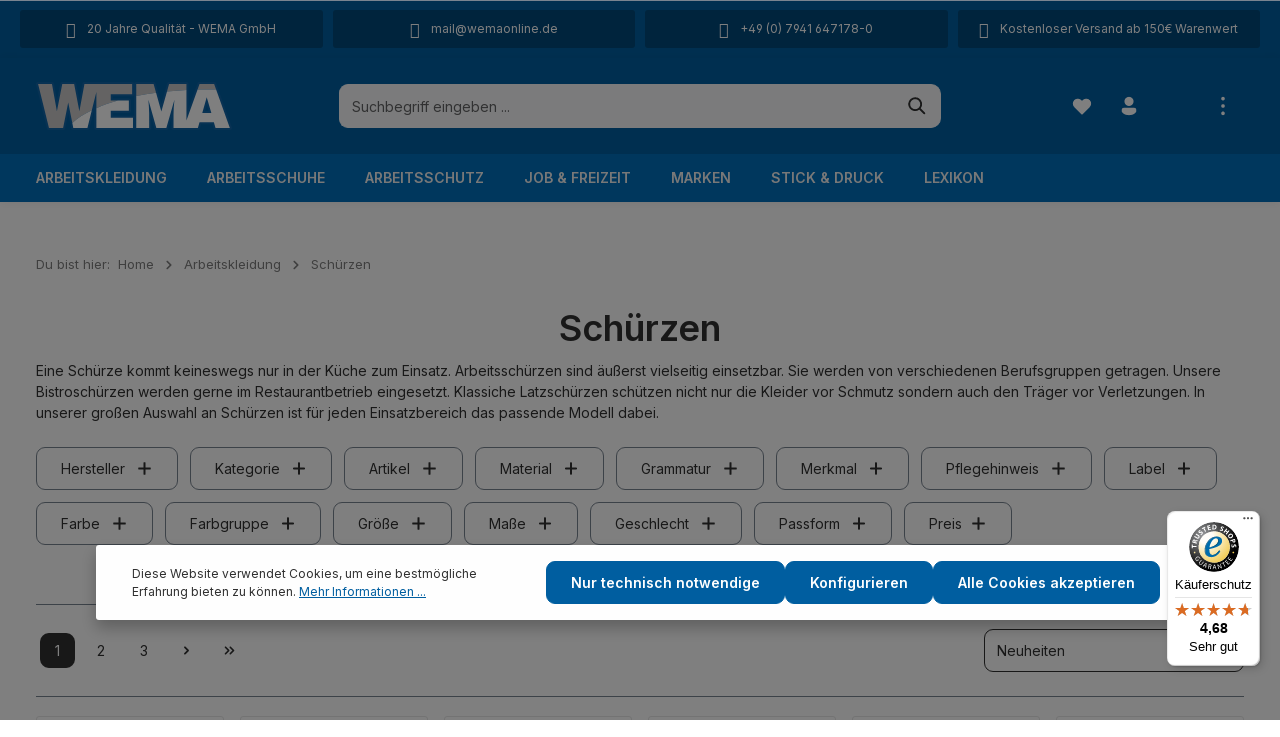

--- FILE ---
content_type: text/html; charset=UTF-8
request_url: https://www.wemaonline.de/arbeitskleidung/schuerzen/
body_size: 57055
content:
<!DOCTYPE html><html lang="de-DE" itemscope="itemscope" itemtype="https://schema.org/WebPage"><head><meta charset="utf-8"><meta name="viewport" content="width=device-width, initial-scale=1, shrink-to-fit=no"><meta name="author" content=""><meta name="robots" content="index,follow"><meta name="revisit-after" content="15 days"><meta name="keywords" content="Schürzen"><meta name="description" content="Arbeits-Schürzen aus PVC, Baumwolle und Leder von WEMA. Jetzt auswählen und bestellen."><meta property="og:url" content="https://www.wemaonline.de/arbeitskleidung/schuerzen/"><meta property="og:type" content="website"><meta property="og:site_name" content="WEMA GmbH"><meta property="og:title" content="Arbeitsschürzen online kaufen | WEMA GmbH"><meta property="og:description" content="Arbeits-Schürzen aus PVC, Baumwolle und Leder von WEMA. Jetzt auswählen und bestellen."><meta property="og:image" content="https://www.wemaonline.de/media/81/1b/18/1758035332/wema_NEU.svg?ts=1758035332"><meta name="twitter:card" content="summary"><meta name="twitter:site" content="WEMA GmbH"><meta name="twitter:title" content="Arbeitsschürzen online kaufen | WEMA GmbH"><meta name="twitter:description" content="Arbeits-Schürzen aus PVC, Baumwolle und Leder von WEMA. Jetzt auswählen und bestellen."><meta name="twitter:image" content="https://www.wemaonline.de/media/81/1b/18/1758035332/wema_NEU.svg?ts=1758035332"><meta name="facebook-domain-verification" content="qllj6vg9dgc1zrysfsau43dq51oj4b" /><meta itemprop="copyrightHolder" content="WEMA GmbH"><meta itemprop="copyrightYear" content=""><meta itemprop="isFamilyFriendly" content="true"><meta itemprop="image" content="https://www.wemaonline.de/media/81/1b/18/1758035332/wema_NEU.svg?ts=1758035332"><meta name="theme-color" content="#fff"><link rel="shortcut icon" href="https://www.wemaonline.de/media/81/1b/18/1758035332/wema_NEU.svg?ts=1758035332"><link rel="apple-touch-icon" sizes="180x180" href="https://www.wemaonline.de/media/81/1b/18/1758035332/wema_NEU.svg?ts=1758035332"><link rel="canonical" href="https://www.wemaonline.de/arbeitskleidung/schuerzen/"><title itemprop="name">Arbeitsschürzen online kaufen | WEMA GmbH</title><link rel="stylesheet" href="https://www.wemaonline.de/theme/275c3e204e173c994e45255c7a55e13a/css/all.css?1767770529"><style data-plugin="zenitGravityCustomCss">.input-group > :not(:first-child):not(.dropdown-menu):not(.valid-tooltip):not(.valid-feedback):not(.invalid-tooltip):not(.invalid-feedback) { border-top-right-radius: 10px; border-bottom-right-radius: 10px; }; .lexicon-link-panel{ display: none !important; } .is-lexicon .cms-element-cbax-lexicon-navigation .lexicon-link-panel { display: none !important; } .cms-breadcrumb { margin-top: 24px !important; } .is-lexicon .lexicon-detail-title h1, .is-lexicon .lexicon-detail-title .h1 { font-size: 36px; } .wText { color:white!important; } .wText a { color:white!important; }</style><link rel="stylesheet" href="https://cdnjs.cloudflare.com/ajax/libs/font-awesome/5.15.4/css/all.min.css" crossorigin="anonymous"/><link rel="stylesheet" href="https://www.wemaonline.de/bundles/moorlfoundation/storefront/css/animate.css?1758068387"><script type="application/javascript">window.moorlAnimationZIndex ="9000";</script><style> :root { --moorl-advanced-search-width: 600px; } </style><style data-plugin="zenitPlatformNotificationBar"></style><script> window.features = {"V6_5_0_0":true,"v6.5.0.0":true,"V6_6_0_0":true,"v6.6.0.0":true,"V6_7_0_0":false,"v6.7.0.0":false,"DISABLE_VUE_COMPAT":false,"disable.vue.compat":false,"ACCESSIBILITY_TWEAKS":false,"accessibility.tweaks":false,"ADMIN_VITE":false,"admin.vite":false,"TELEMETRY_METRICS":false,"telemetry.metrics":false,"CACHE_REWORK":false,"cache.rework":false}; </script><script type="text/javascript" src="https://app.shoplytics.de/scripts/jaIeNFWB8vqeA6MKyEdH9Uwg4QcPdnM7DZXoWTbacmr1RJNOTplwhSkG083yrCE5.js" defer></script><script> window.gtagActive = true; window.gtagURL ='https://www.googletagmanager.com/gtag/js?id=G-5H3P82YZZT'; window.controllerName ='navigation'; window.actionName ='index'; window.trackOrders =''; window.gtagTrackingId ='G-5H3P82YZZT'; window.dataLayer = window.dataLayer || []; window.gtagConfig = { 'anonymize_ip': '1', 'cookie_domain': 'none', 'cookie_prefix': '_swag_ga', }; function gtag() { dataLayer.push(arguments); } </script><script> window.dataLayer = window.dataLayer || []; function gtag() { dataLayer.push(arguments); } (() => { const analyticsStorageEnabled = document.cookie.split(';').some((item) => item.trim().includes('google-analytics-enabled=1')); const adsEnabled = document.cookie.split(';').some((item) => item.trim().includes('google-ads-enabled=1')); gtag('consent', 'default', { 'ad_user_data': adsEnabled ? 'granted' : 'denied', 'ad_storage': adsEnabled ? 'granted' : 'denied', 'ad_personalization': adsEnabled ? 'granted' : 'denied', 'analytics_storage': analyticsStorageEnabled ? 'granted' : 'denied' }); })(); </script><script> window.shopwareAnalytics = { trackingId: '', merchantConsent: true, debug: false, storefrontController: 'Navigation', storefrontAction: 'index', storefrontRoute: 'frontend.navigation.page', storefrontCmsPageType: 'product_list' , }; </script><script data-plugin="zenitGravityCustomHeadJs"> (function(d, w, c) { w.BrevoConversationsID ='67d3e902b144ac2ae909bfc2'; w[c] = w[c] || function() { (w[c].q = w[c].q || []).push(arguments); }; var s = d.createElement('script'); s.async = true; s.src ='https://conversations-widget.brevo.com/brevo-conversations.js'; if (d.head) d.head.appendChild(s); })(document, window, 'BrevoConversations'); </script><script> window.mediameetsFacebookPixelData = new Map(); </script><script src="https://integrations.etrusted.com/applications/widget.js/v2" async defer></script><script> window.useDefaultCookieConsent = true; </script><script> window.activeNavigationId ='b0e6ab21dfc44959bfc0ccad1f5e65a1'; window.router = { 'frontend.cart.offcanvas': '/checkout/offcanvas', 'frontend.cookie.offcanvas': '/cookie/offcanvas', 'frontend.checkout.finish.page': '/checkout/finish', 'frontend.checkout.info': '/widgets/checkout/info', 'frontend.menu.offcanvas': '/widgets/menu/offcanvas', 'frontend.cms.page': '/widgets/cms', 'frontend.cms.navigation.page': '/widgets/cms/navigation', 'frontend.account.addressbook': '/widgets/account/address-book', 'frontend.country.country-data': '/country/country-state-data', 'frontend.app-system.generate-token': '/app-system/Placeholder/generate-token', }; window.salesChannelId ='0feb3ebe6ab04ea49e92f3e6b3515bdb'; </script><script> window.router['frontend.shopware_analytics.customer.data'] ='/storefront/script/shopware-analytics-customer' </script><script> window.breakpoints = {"xs":0,"sm":576,"md":768,"lg":992,"xl":1200,"xxl":1400}; </script><script> window.customerLoggedInState = 0; window.wishlistEnabled = 1; </script><script> window.themeAssetsPublicPath ='https://www.wemaonline.de/theme/01926698a69270e9ab0dcf0b362b6df3/assets/'; </script><script> window.themeJsPublicPath ='https://www.wemaonline.de/theme/275c3e204e173c994e45255c7a55e13a/js/'; </script><script type="text/javascript" src="https://www.wemaonline.de/theme/275c3e204e173c994e45255c7a55e13a/js/storefront/storefront.js?1767770529" defer></script><script type="text/javascript" src="https://www.wemaonline.de/theme/275c3e204e173c994e45255c7a55e13a/js/swag-pay-pal/swag-pay-pal.js?1767770529" defer></script><script type="text/javascript" src="https://www.wemaonline.de/theme/275c3e204e173c994e45255c7a55e13a/js/swag-amazon-pay/swag-amazon-pay.js?1767770529" defer></script><script type="text/javascript" src="https://www.wemaonline.de/theme/275c3e204e173c994e45255c7a55e13a/js/moorl-foundation/moorl-foundation.js?1767770529" defer></script><script type="text/javascript" src="https://www.wemaonline.de/theme/275c3e204e173c994e45255c7a55e13a/js/moorl-forms/moorl-forms.js?1767770529" defer></script><script type="text/javascript" src="https://www.wemaonline.de/theme/275c3e204e173c994e45255c7a55e13a/js/pickware-dhl/pickware-dhl.js?1767770529" defer></script><script type="text/javascript" src="https://www.wemaonline.de/theme/275c3e204e173c994e45255c7a55e13a/js/pickware-shipping-bundle/pickware-shipping-bundle.js?1767770529" defer></script><script type="text/javascript" src="https://www.wemaonline.de/theme/275c3e204e173c994e45255c7a55e13a/js/acris-suggested-products-c-s/acris-suggested-products-c-s.js?1767770529" defer></script><script type="text/javascript" src="https://www.wemaonline.de/theme/275c3e204e173c994e45255c7a55e13a/js/cbax-modul-lexicon/cbax-modul-lexicon.js?1767770529" defer></script><script type="text/javascript" src="https://www.wemaonline.de/theme/275c3e204e173c994e45255c7a55e13a/js/intedia-doofinder-s-w6/intedia-doofinder-s-w6.js?1767770529" defer></script><script type="text/javascript" src="https://www.wemaonline.de/theme/275c3e204e173c994e45255c7a55e13a/js/zenit-platform-notification-bar/zenit-platform-notification-bar.js" defer></script><script type="text/javascript" src="https://www.wemaonline.de/theme/275c3e204e173c994e45255c7a55e13a/js/mediameets-fb-pixel/mediameets-fb-pixel.js?1767770529" defer></script><script type="text/javascript" src="https://www.wemaonline.de/theme/275c3e204e173c994e45255c7a55e13a/js/weedesign-page-speed/weedesign-page-speed.js?1767770529" defer></script><script type="text/javascript" src="https://www.wemaonline.de/theme/275c3e204e173c994e45255c7a55e13a/js/cbax-modul-preview-image-hover/cbax-modul-preview-image-hover.js?1767770529" defer></script><script type="text/javascript" src="https://www.wemaonline.de/theme/275c3e204e173c994e45255c7a55e13a/js/swag-analytics/swag-analytics.js?1767770529" defer></script><script type="text/javascript" src="https://www.wemaonline.de/theme/275c3e204e173c994e45255c7a55e13a/js/zenit-platform-gravity/zenit-platform-gravity.js?1767770529" defer></script><script> window.mollie_javascript_use_shopware ='0' </script></head><body class="is-ctl-navigation is-act-index has-product-actions has-lbl-floating is-cms is-lo-full-width-boxed is-tb-expandable is-srch-default is-mn-offcanvas-lg"><div class="skip-to-content bg-primary-subtle text-primary-emphasis visually-hidden-focusable overflow-hidden"><div class="container d-flex justify-content-center"><a href="#content-main" class="skip-to-content-link d-inline-flex text-decoration-underline m-1 p-2 fw-bold gap-2"> Zum Hauptinhalt springen </a></div></div><noscript class="noscript-main"><div role="alert" class="alert alert-info alert-has-icon"> <span class="icon icon-info"><svg xmlns="http://www.w3.org/2000/svg" xmlns:xlink="http://www.w3.org/1999/xlink" width="24" height="24" viewBox="0 0 24 24"><defs><path d="M12 7c.5523 0 1 .4477 1 1s-.4477 1-1 1-1-.4477-1-1 .4477-1 1-1zm1 9c0 .5523-.4477 1-1 1s-1-.4477-1-1v-5c0-.5523.4477-1 1-1s1 .4477 1 1v5zm11-4c0 6.6274-5.3726 12-12 12S0 18.6274 0 12 5.3726 0 12 0s12 5.3726 12 12zM12 2C6.4772 2 2 6.4772 2 12s4.4772 10 10 10 10-4.4772 10-10S17.5228 2 12 2z" id="icons-default-info" /></defs><use xlink:href="#icons-default-info" fill="#758CA3" fill-rule="evenodd" /></svg></span> <div class="alert-content-container"><div class="alert-content"> Um unseren Shop in vollem Umfang nutzen zu können, empfehlen wir Ihnen Javascript in Ihrem Browser zu aktivieren. </div></div></div></noscript><div class="page-wrapper"><div class="features-bar d-md-block d-lg-block d-xl-block d-none"><div class="container"><div class="features-bar-columns row"><div class="features-bar-column col-sm-6 col-lg d-block d-sm-block d-md-block d-lg-block d-xl-block"><ul class="features-bar-wrap list-group"><li class="features-bar-column-item list-group-item"><a class="features-bar-column-link" href="/ueber-uns" title="20 Jahre Qualität - WEMA GmbH"><i class="zenit-features-icon-feather-trophy"></i> <span>20 Jahre Qualität - WEMA GmbH</span> </a></li><li class="features-bar-column-item list-group-item"><a class="features-bar-column-link" href="/ueber-uns" title=""><i class="zenit-features-icon-feather-trophy"></i> <span></span> </a></li></ul></div><div class="features-bar-column col-sm-6 col-lg d-block d-sm-block d-md-block d-lg-block d-xl-block"><ul class="features-bar-wrap list-group"><li class="features-bar-column-item list-group-item"><a class="features-bar-column-link" href="mailto:mail@wemaonline.de" title="mail@wemaonline.de" target="_blank" rel="noopener"><i class="zenit-features-icon-feather-mail"></i> <span>mail@wemaonline.de</span> </a></li><li class="features-bar-column-item list-group-item"><a class="features-bar-column-link" href="mailto:mail@wemaonline.de" title="" target="_blank" rel="noopener"><i class="zenit-features-icon-feather-mail"></i> <span></span> </a></li></ul></div><div class="features-bar-column col-sm-6 col-lg d-block d-sm-block d-md-block d-lg-block d-xl-block"><ul class="features-bar-wrap list-group"><li class="features-bar-column-item list-group-item"><a class="features-bar-column-link" href="tel:+497941647180" title="+49 (0) 7941 647178-0" target="_blank" rel="noopener"><i class="zenit-features-icon-feather-phone"></i> <span>+49 (0) 7941 647178-0</span> </a></li><li class="features-bar-column-item list-group-item"><a class="features-bar-column-link" href="tel:+497941647180" title="" target="_blank" rel="noopener"><i class="zenit-features-icon-feather-phone"></i> <span></span> </a></li></ul></div><div class="features-bar-column col-sm-6 col-lg d-block d-sm-block d-md-block d-lg-block d-xl-block"><ul class="features-bar-wrap list-group"><li class="features-bar-column-item list-group-item"><div class="features-bar-column-text"><i class="zenit-features-icon-feather-box"></i> <span>Kostenloser Versand ab 150€ Warenwert</span> </div></li><li class="features-bar-column-item list-group-item"><div class="features-bar-column-text"><i class="zenit-features-icon-feather-box"></i> <span></span> </div></li></ul></div></div></div></div><header class="header-main header-pos-relative header-multi-line header-multi-line-mobile header-logo-left" data-zen-sticky-header="true" data-zen-sticky-header-options="{&quot;viewports&quot;:[&quot;XXL&quot;,&quot;XS&quot;,&quot;SM&quot;,&quot;MD&quot;,&quot;LG&quot;,&quot;XL&quot;],&quot;scrollOffset&quot;:&quot;&quot;,&quot;autoHide&quot;:true}" data-zen-header-tooltips="true" data-zen-header-tooltips-options="{&quot;tooltipPlacement&quot;:&quot;top&quot;}"><div class="header-inner"><div class="collapse" id="topBarCollapse"><div class="top-bar d-none d-lg-flex"><div class="container"><nav class="top-bar-nav"><div class="top-bar-nav-item top-bar-login-register d-none d-lg-flex"> <span class="top-bar-login"><a href="/account/login" title="Anmelden" class="top-bar-login-item"> Anmelden </a></span> <span>oder</span> <span class="top-bar-register"><a href="/account/login" title="Registrieren" class="top-bar-register-item"> Registrieren </a></span> </div><div class="top-bar-nav-item top-bar-navigation-group d-none d-lg-flex"><div class="top-bar-nav-item top-bar-menu"><div class="service-menu dropdown"> <button class="btn dropdown-toggle top-bar-nav-btn" type="button" id="serviceMenuDropdown-top-bar" data-bs-toggle="dropdown" aria-haspopup="true" aria-expanded="false"> <span class="icon icon-help icon-sm"><svg xmlns="http://www.w3.org/2000/svg" xmlns:xlink="http://www.w3.org/1999/xlink" width="24" height="24" viewBox="0 0 24 24"><defs><path d="M12 2c5.523 0 10 4.477 10 10s-4.477 10-10 10a9.96 9.96 0 0 1-4.644-1.142l-4.29 1.117a.85.85 0 0 1-1.037-1.036l1.116-4.289A9.959 9.959 0 0 1 2 12C2 6.477 6.477 2 12 2Zm0 13.5a1 1 0 1 0 0 2 1 1 0 0 0 0-2Zm0-8.75A2.75 2.75 0 0 0 9.25 9.5a.75.75 0 0 0 1.493.102l.014-.23a1.25 1.25 0 0 1 2.493.128c0 .539-.135.805-.645 1.332l-.304.31c-.754.784-1.051 1.347-1.051 2.358a.75.75 0 0 0 1.5 0c0-.539.135-.805.645-1.332l.304-.31c.754-.784 1.051-1.347 1.051-2.358A2.75 2.75 0 0 0 12 6.75Z" id="icons-fluent-solid-help" /></defs><use xlink:href="#icons-fluent-solid-help" /></svg></span> <span class="top-bar-nav-text">Service/Hilfe</span> </button> <div class="dropdown-menu dropdown-menu-right" aria-labelledby="serviceMenuDropdown-top-bar"><a class="top-bar-list-item dropdown-item" href="https://www.wemaonline.de/liefer-und-versandkosten/" title="Liefer- und Versandkosten">Liefer- und Versandkosten</a><a class="top-bar-list-item dropdown-item" href="https://www.wemaonline.de/newsletter/" title="Newsletter">Newsletter</a><a class="top-bar-list-item dropdown-item" href="https://www.wemaonline.de/widerrufsrecht/" title="Widerrufsrecht">Widerrufsrecht</a><a class="top-bar-list-item dropdown-item" href="https://www.wemaonline.de/umtausch/" title="Umtausch">Umtausch</a><a class="top-bar-list-item dropdown-item" href="https://www.wemaonline.de/groessen/" title="Größen">Größen</a><a class="top-bar-list-item dropdown-item" href="https://www.wemaonline.de/normen/" title="Normen">Normen</a><a class="top-bar-list-item dropdown-item" href="https://www.wemaonline.de/rabatte/" title="Rabatte">Rabatte</a><a class="top-bar-list-item dropdown-item" href="https://www.wemaonline.de/impressum/" title="Impressum">Impressum</a><a class="top-bar-list-item dropdown-item" href="https://www.wemaonline.de/datenschutz/" title="Datenschutz">Datenschutz</a></div></div></div> <button class="btn top-bar-nav-btn btn-close-top-bar" type="button" aria-label="Top bar schließen" data-bs-toggle="collapse" data-bs-target="#topBarCollapse" aria-expanded="true" data-zen-collapse-top-bar-options="null"> <span class="icon icon-x icon-sm"><svg xmlns="http://www.w3.org/2000/svg" xmlns:xlink="http://www.w3.org/1999/xlink" width="24" height="24" viewBox="0 0 24 24"><defs><path d="m4.397 4.554.073-.084a.75.75 0 0 1 .976-.073l.084.073L12 10.939l6.47-6.47a.75.75 0 1 1 1.06 1.061L13.061 12l6.47 6.47a.75.75 0 0 1 .072.976l-.073.084a.75.75 0 0 1-.976.073l-.084-.073L12 13.061l-6.47 6.47a.75.75 0 0 1-1.06-1.061L10.939 12l-6.47-6.47a.75.75 0 0 1-.072-.976l.073-.084-.073.084Z" id="icons-fluent-solid-x" /></defs><use xlink:href="#icons-fluent-solid-x" /></svg></span> </button> </div></nav></div></div></div><div class="nav-header bg-opacity-100"><div class="container"><div class="header-row row gx-1 align-items-center "><div class="header-logo-col col-12 col-md-auto col-xl-3 order-1"><div class="header-logo-main"><a class="header-logo-main-link" href="/" title="Startseite"><picture class="header-logo-picture"><img src="https://www.wemaonline.de/media/81/1b/18/1758035332/wema_NEU.svg?ts=1758035332" alt="Startseite" class="img-fluid header-logo-main-img"></picture></a></div></div><div class="header-menu-button col-auto d-xl-none order-2 order-md-3" data-zen-tooltip-title="Menü"> <button class="btn nav-main-toggle-btn header-actions-btn" type="button" data-off-canvas-menu="true" aria-label="Menü"> <span class="icon icon-stack"><svg xmlns="http://www.w3.org/2000/svg" xmlns:xlink="http://www.w3.org/1999/xlink" width="24" height="24" viewBox="0 0 24 24"><defs><path d="M2.75 18h12.5a.75.75 0 0 1 .102 1.493l-.102.007H2.75a.75.75 0 0 1-.102-1.494L2.75 18h12.5-12.5Zm0-6.5h18.5a.75.75 0 0 1 .102 1.493L21.25 13H2.75a.75.75 0 0 1-.102-1.493l.102-.007h18.5-18.5Zm0-6.497h15.5a.75.75 0 0 1 .102 1.493l-.102.007H2.75a.75.75 0 0 1-.102-1.493l.102-.007h15.5-15.5Z" id="icons-fluent-solid-stack" /></defs><use xlink:href="#icons-fluent-solid-stack" /></svg></span> </button> </div><div class="header-search-col col-12 col-sm-auto col-xl-6 order-4 order-sm-2 ms-auto ms-xl-0 me-xl-0"><div class="collapse" id="searchCollapse"><div class="header-search"><form action="/search" method="get" data-search-widget="true" data-search-widget-options="{&quot;searchWidgetMinChars&quot;:2}" data-url="/suggest?search=" class="header-search-form"><div class="input-group has-validation"><input type="search" name="search" class="form-control header-search-input" autocomplete="off" autocapitalize="off" placeholder="Suchbegriff eingeben ..." aria-label="Suchbegriff eingeben ..." value=""><a class="btn header-close-btn js-search-close-btn d-none" aria-label="Die Dropdown-Suche schließen"> <span class="header-close-icon"> <span class="icon icon-x"><svg xmlns="http://www.w3.org/2000/svg" xmlns:xlink="http://www.w3.org/1999/xlink" width="24" height="24" viewBox="0 0 24 24"><use xlink:href="#icons-fluent-solid-x" /></svg></span> </span> </a> <button type="submit" class="btn header-search-btn" aria-label="Suchen"> <span class="header-search-icon"> <span class="icon icon-search"><svg xmlns="http://www.w3.org/2000/svg" xmlns:xlink="http://www.w3.org/1999/xlink" width="24" height="24" viewBox="0 0 24 24"><defs><path d="M10 2.5a7.5 7.5 0 0 1 5.964 12.048l4.743 4.745a1 1 0 0 1-1.32 1.497l-.094-.083-4.745-4.743A7.5 7.5 0 1 1 10 2.5Zm0 2a5.5 5.5 0 1 0 0 11 5.5 5.5 0 0 0 0-11Z" id="icons-fluent-solid-search" /></defs><use xlink:href="#icons-fluent-solid-search" /></svg></span> </span> </button> </div></form></div></div></div><div class="header-actions-col col-auto order-3 ms-auto ms-sm-0 ms-xl-auto"><div class="row gx-1 justify-content-end"><div class="col-auto d-sm-none"><div class="search-toggle" data-zen-tooltip-title="Suchen"> <button class="btn header-actions-btn search-toggle-btn js-search-toggle-btn collapsed" type="button" data-bs-toggle="collapse" data-bs-target="#searchCollapse" aria-expanded="false" aria-controls="searchCollapse" aria-label="Suchen"> <span class="icon icon-search"><svg xmlns="http://www.w3.org/2000/svg" xmlns:xlink="http://www.w3.org/1999/xlink" width="24" height="24" viewBox="0 0 24 24"><use xlink:href="#icons-fluent-solid-search" /></svg></span> <span class="icon icon-x icon-search-close d-none"><svg xmlns="http://www.w3.org/2000/svg" xmlns:xlink="http://www.w3.org/1999/xlink" width="24" height="24" viewBox="0 0 24 24"><use xlink:href="#icons-fluent-solid-x" /></svg></span> </button> </div></div><div class="col-auto"><div class="header-wishlist" data-zen-tooltip-title="Merkzettel"><a class="btn header-wishlist-btn header-actions-btn" href="/wishlist" title="Merkzettel" aria-label="Merkzettel"> <span class="header-wishlist-icon"> <span class="icon icon-heart"><svg xmlns="http://www.w3.org/2000/svg" xmlns:xlink="http://www.w3.org/1999/xlink" width="24" height="24" viewBox="0 0 24 24"><defs><path d="m12.82 5.58-.82.822-.824-.824a5.375 5.375 0 1 0-7.601 7.602l7.895 7.895a.75.75 0 0 0 1.06 0l7.902-7.897a5.376 5.376 0 0 0-.001-7.599 5.38 5.38 0 0 0-7.611 0Z" id="icons-fluent-solid-heart" /></defs><use xlink:href="#icons-fluent-solid-heart" /></svg></span> </span> <span class="badge header-wishlist-badge" id="wishlist-basket" data-wishlist-storage="true" data-wishlist-storage-options="{&quot;listPath&quot;:&quot;\/wishlist\/list&quot;,&quot;mergePath&quot;:&quot;\/wishlist\/merge&quot;,&quot;pageletPath&quot;:&quot;\/wishlist\/merge\/pagelet&quot;}" data-wishlist-widget="true" data-wishlist-widget-options="{&quot;showCounter&quot;:true}"></span> </a></div></div><div class="col-auto"><div class="account-menu" data-zen-tooltip-title="Ihr Konto"><div class="dropdown"> <button class="btn account-menu-btn header-actions-btn" type="button" id="accountWidget" data-account-menu="true" data-bs-toggle="dropdown" aria-haspopup="true" aria-expanded="false" aria-label="Ihr Konto" title="Ihr Konto"> <span class="icon icon-avatar"><svg xmlns="http://www.w3.org/2000/svg" xmlns:xlink="http://www.w3.org/1999/xlink" width="24" height="24" viewBox="0 0 24 24"><defs><path d="M17.754 14a2.249 2.249 0 0 1 2.25 2.249v.918a2.75 2.75 0 0 1-.513 1.599C17.945 20.929 15.42 22 12 22c-3.422 0-5.945-1.072-7.487-3.237a2.75 2.75 0 0 1-.51-1.595v-.92a2.249 2.249 0 0 1 2.249-2.25h11.501ZM12 2.004a5 5 0 1 1 0 10 5 5 0 0 1 0-10Z" id="icons-fluent-solid-avatar" /></defs><use xlink:href="#icons-fluent-solid-avatar" /></svg></span> </button> <div class="dropdown-menu dropdown-menu-end account-menu-dropdown shadow js-account-menu-dropdown" aria-labelledby="accountWidget"><div class="offcanvas-header"> <button class="btn offcanvas-close js-offcanvas-close"> <span class="icon icon-x icon-md"><svg xmlns="http://www.w3.org/2000/svg" xmlns:xlink="http://www.w3.org/1999/xlink" width="24" height="24" viewBox="0 0 24 24"><use xlink:href="#icons-fluent-solid-x" /></svg></span> <span class="offcanvas-title"> Ihr Konto </span> </button> </div><div class="offcanvas-body"><div class="account-menu"><div class="account-menu-login"><a href="/account/login" title="Anmelden" class="btn btn-primary account-menu-login-button"> Anmelden </a><div class="account-menu-register"> oder <a href="/account/login" title="Registrieren">registrieren</a></div></div><div class="account-menu-links"><div class="header-account-menu"><div class="card account-menu-inner"><div class="list-group list-group-flush account-aside-list-group"><a href="/account" title="Übersicht" class="list-group-item list-group-item-action account-aside-item"> Übersicht </a><a href="/account/profile" title="Persönliches Profil" class="list-group-item list-group-item-action account-aside-item"> Persönliches Profil </a><a href="/account/address" title="Adressen" class="list-group-item list-group-item-action account-aside-item"> Adressen </a><a href="/account/payment" title="Zahlungsarten" class="list-group-item list-group-item-action account-aside-item"> Zahlungsarten </a><a href="/account/order" title="Bestellungen" class="list-group-item list-group-item-action account-aside-item"> Bestellungen </a><a href="/account/mollie/subscriptions" title="Abonnements" class="list-group-item list-group-item-action account-aside-item"> Abonnements </a></div></div></div></div></div></div></div></div></div></div><div class="col-auto"><div class="header-cart" data-off-canvas-cart="true" data-zen-tooltip-title="Warenkorb"><a class="btn header-cart-btn header-actions-btn" href="/checkout/cart" data-cart-widget="true" title="Warenkorb" aria-label="Warenkorb"> <span class="header-cart-icon"> <span class="icon icon-bag"><svg xmlns="http://www.w3.org/2000/svg" xmlns:xlink="http://www.w3.org/1999/xlink" width="24" height="24" viewBox="0 0 24 24"><defs><path d="M2.5 4.25a.75.75 0 0 1 .75-.75h.558c.95 0 1.52.639 1.845 1.233.217.396.374.855.497 1.271A1.29 1.29 0 0 1 6.25 6h12.498c.83 0 1.43.794 1.202 1.593l-1.828 6.409a2.75 2.75 0 0 1-2.644 1.996H9.53a2.75 2.75 0 0 1-2.652-2.022l-.76-2.772-1.26-4.248-.001-.008c-.156-.567-.302-1.098-.52-1.494C4.128 5.069 3.96 5 3.809 5H3.25a.75.75 0 0 1-.75-.75ZM9 21a2 2 0 1 0 0-4 2 2 0 0 0 0 4ZM16 21a2 2 0 1 0 0-4 2 2 0 0 0 0 4Z" id="icons-fluent-solid-bag" /></defs><use xlink:href="#icons-fluent-solid-bag" /></svg></span> </span> <span class="header-cart-total"> 0,00 €* </span> </a></div></div><div class="col-auto d-none d-lg-block"><div class="top-bar-toggle" data-zen-tooltip-title="Mehr"> <button class="btn header-actions-btn top-bar-toggle-btn" type="button" aria-label="Mehr" data-bs-toggle="collapse" data-bs-target="#topBarCollapse" aria-expanded="false" data-zen-collapse-top-bar-options="{&quot;id&quot;:&quot;expandable-28&quot;,&quot;type&quot;:&quot;expandable&quot;,&quot;moreLinkText&quot;:&quot;Mehr&quot;,&quot;lessLinkText&quot;:&quot;Weniger&quot;}"> <span class="icon icon-more-vertical"><svg xmlns="http://www.w3.org/2000/svg" xmlns:xlink="http://www.w3.org/1999/xlink" width="24" height="24" viewBox="0 0 24 24"><defs><path d="M10 4c0-1.1046.8954-2 2-2s2 .8954 2 2-.8954 2-2 2-2-.8954-2-2zm0 8c0-1.1046.8954-2 2-2s2 .8954 2 2-.8954 2-2 2-2-.8954-2-2zm0 8c0-1.1046.8954-2 2-2s2 .8954 2 2-.8954 2-2 2-2-.8954-2-2z" id="icons-default-more-vertical" /></defs><use xlink:href="#icons-default-more-vertical" fill="#758CA3" fill-rule="evenodd" /></svg></span> </button> </div></div></div></div></div></div></div><div class="nav-main nav-main-scroller bg-opacity-100"><div class="main-navigation" id="mainNavigation" data-flyout-menu="true" data-zen-nav-scroller="true"><div class="container"><nav class="nav main-navigation-menu" aria-label="Hauptnavigation" itemscope="itemscope" itemtype="http://schema.org/SiteNavigationElement"><a class="nav-link main-navigation-link nav-item-00f2d8a97da24db18cb68c823b4eef37 active" href="https://www.wemaonline.de/arbeitskleidung/" itemprop="url" data-flyout-menu-trigger="00f2d8a97da24db18cb68c823b4eef37"><div class="main-navigation-link-text has-children" data-hover="Arbeitskleidung"> <span class="main-navigation-link-name" data-hover="Arbeitskleidung" itemprop="name">Arbeitskleidung</span> </div></a><a class="nav-link main-navigation-link nav-item-6466736a0e584544a72aecfce7bdabbc " href="https://www.wemaonline.de/arbeitsschuhe/" itemprop="url" data-flyout-menu-trigger="6466736a0e584544a72aecfce7bdabbc"><div class="main-navigation-link-text has-children" data-hover="Arbeitsschuhe"> <span class="main-navigation-link-name" data-hover="Arbeitsschuhe" itemprop="name">Arbeitsschuhe</span> </div></a><a class="nav-link main-navigation-link nav-item-bd9a7115c0be4fcab5fd1b55564c6532 " href="https://www.wemaonline.de/arbeitsschutz/" itemprop="url" data-flyout-menu-trigger="bd9a7115c0be4fcab5fd1b55564c6532"><div class="main-navigation-link-text has-children" data-hover="Arbeitsschutz"> <span class="main-navigation-link-name" data-hover="Arbeitsschutz" itemprop="name">Arbeitsschutz</span> </div></a><a class="nav-link main-navigation-link nav-item-fa7c774d4fd943b6b80db70f93e331d6 " href="https://www.wemaonline.de/job-freizeit/" itemprop="url" data-flyout-menu-trigger="fa7c774d4fd943b6b80db70f93e331d6"><div class="main-navigation-link-text has-children" data-hover="Job &amp; Freizeit"> <span class="main-navigation-link-name" data-hover="Job &amp; Freizeit" itemprop="name">Job &amp; Freizeit</span> </div></a><a class="nav-link main-navigation-link nav-item-d8dacc8305f445e6a89137d1808d19f9 " href="https://www.wemaonline.de/marken/" itemprop="url" data-flyout-menu-trigger="d8dacc8305f445e6a89137d1808d19f9"><div class="main-navigation-link-text has-children" data-hover="Marken"> <span class="main-navigation-link-name" data-hover="Marken" itemprop="name">Marken</span> </div></a><a class="nav-link main-navigation-link nav-item-0a6bf3e9d8e94439971c2312125a2545 " href="https://www.wemaonline.de/stick-druck" itemprop="url"><div class="main-navigation-link-text" data-hover="Stick &amp; Druck"> <span class="main-navigation-link-name" data-hover="Stick &amp; Druck" itemprop="name">Stick &amp; Druck</span> </div></a><a class="nav-link main-navigation-link nav-item-187e6953991a4497affbc386e811fa42 " href="/lexikon-glossar" itemprop="url"><div class="main-navigation-link-text" data-hover="Lexikon"> <span class="main-navigation-link-name" data-hover="Lexikon" itemprop="name">Lexikon</span> </div></a></nav><div class="main-navigation-scroller-controls-prev"> <span class="icon icon-arrow-head-left icon-xs"><svg xmlns="http://www.w3.org/2000/svg" xmlns:xlink="http://www.w3.org/1999/xlink" width="24" height="24" viewBox="0 0 24 24"><defs><path id="icons-default-arrow-head-left" d="m12.5 7.9142 10.2929 10.293c.3905.3904 1.0237.3904 1.4142 0 .3905-.3906.3905-1.0238 0-1.4143l-11-11c-.3905-.3905-1.0237-.3905-1.4142 0l-11 11c-.3905.3905-.3905 1.0237 0 1.4142.3905.3905 1.0237.3905 1.4142 0L12.5 7.9142z" /></defs><use transform="matrix(0 1 1 0 .5 -.5)" xlink:href="#icons-default-arrow-head-left" fill="#758CA3" fill-rule="evenodd" /></svg></span> </div><div class="main-navigation-scroller-controls-next"> <span class="icon icon-arrow-head-right icon-xs"><svg xmlns="http://www.w3.org/2000/svg" xmlns:xlink="http://www.w3.org/1999/xlink" width="24" height="24" viewBox="0 0 24 24"><defs><path id="icons-default-arrow-head-right" d="m11.5 7.9142 10.2929 10.293c.3905.3904 1.0237.3904 1.4142 0 .3905-.3906.3905-1.0238 0-1.4143l-11-11c-.3905-.3905-1.0237-.3905-1.4142 0l-11 11c-.3905.3905-.3905 1.0237 0 1.4142.3905.3905 1.0237.3905 1.4142 0L11.5 7.9142z" /></defs><use transform="rotate(90 11.5 12)" xlink:href="#icons-default-arrow-head-right" fill="#758CA3" fill-rule="evenodd" /></svg></span> </div></div><div class="navigation-flyouts"><div class="navigation-flyout" data-flyout-menu-id="00f2d8a97da24db18cb68c823b4eef37"><div class="navigation-flyout-inner"><div class="container"><div class="row navigation-flyout-bar"><div class="col"><div class="navigation-flyout-category-link"><a class="nav-link" href="https://www.wemaonline.de/arbeitskleidung/" itemprop="url" title="Arbeitskleidung"> Zur Kategorie Arbeitskleidung <span class="icon icon-arrow-right icon-primary"><svg xmlns="http://www.w3.org/2000/svg" xmlns:xlink="http://www.w3.org/1999/xlink" width="16" height="16" viewBox="0 0 16 16"><defs><path id="icons-solid-arrow-right" d="M6.7071 6.2929c-.3905-.3905-1.0237-.3905-1.4142 0-.3905.3905-.3905 1.0237 0 1.4142l3 3c.3905.3905 1.0237.3905 1.4142 0l3-3c.3905-.3905.3905-1.0237 0-1.4142-.3905-.3905-1.0237-.3905-1.4142 0L9 8.5858l-2.2929-2.293z" /></defs><use transform="rotate(-90 9 8.5)" xlink:href="#icons-solid-arrow-right" fill="#758CA3" fill-rule="evenodd" /></svg></span> </a></div></div><div class="col-auto"><div class="navigation-flyout-close js-close-flyout-menu"> <span class="icon icon-x"><svg xmlns="http://www.w3.org/2000/svg" xmlns:xlink="http://www.w3.org/1999/xlink" width="24" height="24" viewBox="0 0 24 24"><use xlink:href="#icons-fluent-solid-x" /></svg></span> </div></div></div><div class="row navigation-flyout-content"><div class="col"><div class="navigation-flyout-categories"><div class="row navigation-flyout-categories is-level-0"><div class=" navigation-flyout-col"><a class="nav-item nav-link navigation-flyout-link is-level-0" href="https://www.wemaonline.de/arbeitskleidung/arbeitshosen/" itemprop="url" title="Arbeitshosen"> <span itemprop="name">Arbeitshosen</span> </a><div class="navigation-flyout-categories is-level-1"><div class="navigation-flyout-col"><a class="nav-item nav-link navigation-flyout-link is-level-1" href="https://www.wemaonline.de/arbeitskleidung/arbeitshosen/bundhosen/" itemprop="url" title="Bundhosen"> <span itemprop="name">Bundhosen</span> </a><div class="navigation-flyout-categories is-level-2"></div></div><div class="navigation-flyout-col"><a class="nav-item nav-link navigation-flyout-link is-level-1" href="https://www.wemaonline.de/arbeitskleidung/arbeitshosen/latzhosen/" itemprop="url" title="Latzhosen"> <span itemprop="name">Latzhosen</span> </a><div class="navigation-flyout-categories is-level-2"></div></div><div class="navigation-flyout-col"><a class="nav-item nav-link navigation-flyout-link is-level-1" href="https://www.wemaonline.de/arbeitskleidung/arbeitshosen/kurze-arbeitshosen-shorts/" itemprop="url" title="Kurze Arbeitshosen | Shorts"> <span itemprop="name">Kurze Arbeitshosen | Shorts</span> </a><div class="navigation-flyout-categories is-level-2"></div></div><div class="navigation-flyout-col"><a class="nav-item nav-link navigation-flyout-link is-level-1" href="https://www.wemaonline.de/arbeitskleidung/arbeitshosen/jeans/" itemprop="url" title="Jeans"> <span itemprop="name">Jeans</span> </a><div class="navigation-flyout-categories is-level-2"></div></div><div class="navigation-flyout-col"><a class="nav-item nav-link navigation-flyout-link is-level-1" href="https://www.wemaonline.de/arbeitskleidung/arbeitshosen/regenhosen/" itemprop="url" title="Regenhosen"> <span itemprop="name">Regenhosen</span> </a><div class="navigation-flyout-categories is-level-2"></div></div></div></div><div class=" navigation-flyout-col"><a class="nav-item nav-link navigation-flyout-link is-level-0" href="https://www.wemaonline.de/arbeitskleidung/arbeitsjacken/" itemprop="url" title="Arbeitsjacken"> <span itemprop="name">Arbeitsjacken</span> </a><div class="navigation-flyout-categories is-level-1"><div class="navigation-flyout-col"><a class="nav-item nav-link navigation-flyout-link is-level-1" href="https://www.wemaonline.de/arbeitskleidung/arbeitsjacken/bundjacken/" itemprop="url" title="Bundjacken"> <span itemprop="name">Bundjacken</span> </a><div class="navigation-flyout-categories is-level-2"></div></div><div class="navigation-flyout-col"><a class="nav-item nav-link navigation-flyout-link is-level-1" href="https://www.wemaonline.de/arbeitskleidung/arbeitsjacken/fleecejacken/" itemprop="url" title="Fleecejacken"> <span itemprop="name">Fleecejacken</span> </a><div class="navigation-flyout-categories is-level-2"></div></div><div class="navigation-flyout-col"><a class="nav-item nav-link navigation-flyout-link is-level-1" href="https://www.wemaonline.de/arbeitskleidung/arbeitsjacken/parkas/" itemprop="url" title="Parkas"> <span itemprop="name">Parkas</span> </a><div class="navigation-flyout-categories is-level-2"></div></div><div class="navigation-flyout-col"><a class="nav-item nav-link navigation-flyout-link is-level-1" href="https://www.wemaonline.de/arbeitskleidung/arbeitsjacken/pilotenjacken/" itemprop="url" title="Pilotenjacken"> <span itemprop="name">Pilotenjacken</span> </a><div class="navigation-flyout-categories is-level-2"></div></div><div class="navigation-flyout-col"><a class="nav-item nav-link navigation-flyout-link is-level-1" href="https://www.wemaonline.de/arbeitskleidung/arbeitsjacken/regenjacken/" itemprop="url" title="Regenjacken"> <span itemprop="name">Regenjacken</span> </a><div class="navigation-flyout-categories is-level-2"></div></div><div class="navigation-flyout-col"><a class="nav-item nav-link navigation-flyout-link is-level-1" href="https://www.wemaonline.de/arbeitskleidung/arbeitsjacken/softshelljacken/" itemprop="url" title="Softshelljacken"> <span itemprop="name">Softshelljacken</span> </a><div class="navigation-flyout-categories is-level-2"></div></div><div class="navigation-flyout-col"><a class="nav-item nav-link navigation-flyout-link is-level-1" href="https://www.wemaonline.de/arbeitskleidung/arbeitsjacken/winterjacken/" itemprop="url" title="Winterjacken"> <span itemprop="name">Winterjacken</span> </a><div class="navigation-flyout-categories is-level-2"></div></div></div></div><div class=" navigation-flyout-col"><a class="nav-item nav-link navigation-flyout-link is-level-0" href="https://www.wemaonline.de/arbeitskleidung/arbeitsoveralls/" itemprop="url" title="Arbeitsoveralls"> <span itemprop="name">Arbeitsoveralls</span> </a><div class="navigation-flyout-categories is-level-1"></div></div><div class=" navigation-flyout-col"><a class="nav-item nav-link navigation-flyout-link is-level-0" href="https://www.wemaonline.de/arbeitskleidung/arbeitswesten/" itemprop="url" title="Arbeitswesten"> <span itemprop="name">Arbeitswesten</span> </a><div class="navigation-flyout-categories is-level-1"><div class="navigation-flyout-col"><a class="nav-item nav-link navigation-flyout-link is-level-1" href="https://www.wemaonline.de/arbeitskleidung/arbeitswesten/berufswesten/" itemprop="url" title="Berufswesten"> <span itemprop="name">Berufswesten</span> </a><div class="navigation-flyout-categories is-level-2"></div></div><div class="navigation-flyout-col"><a class="nav-item nav-link navigation-flyout-link is-level-1" href="https://www.wemaonline.de/arbeitskleidung/arbeitswesten/softshellwesten/" itemprop="url" title="Softshellwesten"> <span itemprop="name">Softshellwesten</span> </a><div class="navigation-flyout-categories is-level-2"></div></div><div class="navigation-flyout-col"><a class="nav-item nav-link navigation-flyout-link is-level-1" href="https://www.wemaonline.de/arbeitskleidung/arbeitswesten/winterwesten/" itemprop="url" title="Winterwesten"> <span itemprop="name">Winterwesten</span> </a><div class="navigation-flyout-categories is-level-2"></div></div></div></div><div class=" navigation-flyout-col"><a class="nav-item nav-link navigation-flyout-link is-level-0" href="https://www.wemaonline.de/arbeitskleidung/oberbekleidung/" itemprop="url" title="Oberbekleidung"> <span itemprop="name">Oberbekleidung</span> </a><div class="navigation-flyout-categories is-level-1"><div class="navigation-flyout-col"><a class="nav-item nav-link navigation-flyout-link is-level-1" href="https://www.wemaonline.de/arbeitskleidung/oberbekleidung/arbeitsshirts/" itemprop="url" title="Arbeitsshirts"> <span itemprop="name">Arbeitsshirts</span> </a><div class="navigation-flyout-categories is-level-2"></div></div><div class="navigation-flyout-col"><a class="nav-item nav-link navigation-flyout-link is-level-1" href="https://www.wemaonline.de/arbeitskleidung/oberbekleidung/arbeitspoloshirts/" itemprop="url" title="Arbeitspoloshirts"> <span itemprop="name">Arbeitspoloshirts</span> </a><div class="navigation-flyout-categories is-level-2"></div></div><div class="navigation-flyout-col"><a class="nav-item nav-link navigation-flyout-link is-level-1" href="https://www.wemaonline.de/arbeitskleidung/oberbekleidung/arbeitspullover/" itemprop="url" title="Arbeitspullover"> <span itemprop="name">Arbeitspullover</span> </a><div class="navigation-flyout-categories is-level-2"></div></div><div class="navigation-flyout-col"><a class="nav-item nav-link navigation-flyout-link is-level-1" href="https://www.wemaonline.de/arbeitskleidung/oberbekleidung/arbeitssweatshirts/" itemprop="url" title="Arbeitssweatshirts"> <span itemprop="name">Arbeitssweatshirts</span> </a><div class="navigation-flyout-categories is-level-2"></div></div><div class="navigation-flyout-col"><a class="nav-item nav-link navigation-flyout-link is-level-1" href="https://www.wemaonline.de/arbeitskleidung/oberbekleidung/arbeitshemden/" itemprop="url" title="Arbeitshemden"> <span itemprop="name">Arbeitshemden</span> </a><div class="navigation-flyout-categories is-level-2"></div></div></div></div><div class=" navigation-flyout-col"><a class="nav-item nav-link navigation-flyout-link is-level-0" href="https://www.wemaonline.de/arbeitskleidung/multinormkleidung/" itemprop="url" title="Multinormkleidung"> <span itemprop="name">Multinormkleidung</span> </a><div class="navigation-flyout-categories is-level-1"></div></div><div class=" navigation-flyout-col"><a class="nav-item nav-link navigation-flyout-link is-level-0" href="https://www.wemaonline.de/arbeitskleidung/schnittschutzkleidung/" itemprop="url" title="Schnittschutzkleidung"> <span itemprop="name">Schnittschutzkleidung</span> </a><div class="navigation-flyout-categories is-level-1"></div></div><div class=" navigation-flyout-col"><a class="nav-item nav-link navigation-flyout-link is-level-0" href="https://www.wemaonline.de/arbeitskleidung/schweisserschutzkleidung/" itemprop="url" title="Schweißerschutzkleidung"> <span itemprop="name">Schweißerschutzkleidung</span> </a><div class="navigation-flyout-categories is-level-1"></div></div><div class=" navigation-flyout-col"><a class="nav-item nav-link navigation-flyout-link is-level-0" href="https://www.wemaonline.de/arbeitskleidung/jagd-forstbekleidung/" itemprop="url" title="Jagd | Forstbekleidung"> <span itemprop="name">Jagd | Forstbekleidung</span> </a><div class="navigation-flyout-categories is-level-1"></div></div><div class=" navigation-flyout-col"><a class="nav-item nav-link navigation-flyout-link is-level-0" href="https://www.wemaonline.de/arbeitskleidung/warnschutzkleidung/" itemprop="url" title="Warnschutzkleidung"> <span itemprop="name">Warnschutzkleidung</span> </a><div class="navigation-flyout-categories is-level-1"><div class="navigation-flyout-col"><a class="nav-item nav-link navigation-flyout-link is-level-1" href="https://www.wemaonline.de/arbeitskleidung/warnschutzkleidung/warnschutzhosen/" itemprop="url" title="Warnschutzhosen"> <span itemprop="name">Warnschutzhosen</span> </a><div class="navigation-flyout-categories is-level-2"></div></div><div class="navigation-flyout-col"><a class="nav-item nav-link navigation-flyout-link is-level-1" href="https://www.wemaonline.de/arbeitskleidung/warnschutzkleidung/warnschutzjacken/" itemprop="url" title="Warnschutzjacken"> <span itemprop="name">Warnschutzjacken</span> </a><div class="navigation-flyout-categories is-level-2"></div></div><div class="navigation-flyout-col"><a class="nav-item nav-link navigation-flyout-link is-level-1" href="https://www.wemaonline.de/arbeitskleidung/warnschutzkleidung/warnschutzwesten/" itemprop="url" title="Warnschutzwesten"> <span itemprop="name">Warnschutzwesten</span> </a><div class="navigation-flyout-categories is-level-2"></div></div><div class="navigation-flyout-col"><a class="nav-item nav-link navigation-flyout-link is-level-1" href="https://www.wemaonline.de/arbeitskleidung/warnschutzkleidung/warnschutzshirts/" itemprop="url" title="Warnschutzshirts"> <span itemprop="name">Warnschutzshirts</span> </a><div class="navigation-flyout-categories is-level-2"></div></div><div class="navigation-flyout-col"><a class="nav-item nav-link navigation-flyout-link is-level-1" href="https://www.wemaonline.de/arbeitskleidung/warnschutzkleidung/warnschutz-accessoires/" itemprop="url" title="Warnschutz Accessoires"> <span itemprop="name">Warnschutz Accessoires</span> </a><div class="navigation-flyout-categories is-level-2"></div></div></div></div><div class=" navigation-flyout-col"><a class="nav-item nav-link navigation-flyout-link is-level-0" href="https://www.wemaonline.de/arbeitskleidung/zunftkleidung/" itemprop="url" title="Zunftkleidung"> <span itemprop="name">Zunftkleidung</span> </a><div class="navigation-flyout-categories is-level-1"><div class="navigation-flyout-col"><a class="nav-item nav-link navigation-flyout-link is-level-1" href="https://www.wemaonline.de/arbeitskleidung/zunftkleidung/zunfthosen-ohne-schlag/" itemprop="url" title="Zunfthosen ohne Schlag"> <span itemprop="name">Zunfthosen ohne Schlag</span> </a><div class="navigation-flyout-categories is-level-2"></div></div><div class="navigation-flyout-col"><a class="nav-item nav-link navigation-flyout-link is-level-1" href="https://www.wemaonline.de/arbeitskleidung/zunftkleidung/zunfthosen-mit-schlag/" itemprop="url" title="Zunfthosen mit Schlag"> <span itemprop="name">Zunfthosen mit Schlag</span> </a><div class="navigation-flyout-categories is-level-2"></div></div><div class="navigation-flyout-col"><a class="nav-item nav-link navigation-flyout-link is-level-1" href="https://www.wemaonline.de/arbeitskleidung/zunftkleidung/zunftshorts/" itemprop="url" title="Zunftshorts"> <span itemprop="name">Zunftshorts</span> </a><div class="navigation-flyout-categories is-level-2"></div></div><div class="navigation-flyout-col"><a class="nav-item nav-link navigation-flyout-link is-level-1" href="https://www.wemaonline.de/arbeitskleidung/zunftkleidung/zunftwesten/" itemprop="url" title="Zunftwesten"> <span itemprop="name">Zunftwesten</span> </a><div class="navigation-flyout-categories is-level-2"></div></div><div class="navigation-flyout-col"><a class="nav-item nav-link navigation-flyout-link is-level-1" href="https://www.wemaonline.de/arbeitskleidung/zunftkleidung/zunftjacken/" itemprop="url" title="Zunftjacken"> <span itemprop="name">Zunftjacken</span> </a><div class="navigation-flyout-categories is-level-2"></div></div><div class="navigation-flyout-col"><a class="nav-item nav-link navigation-flyout-link is-level-1" href="https://www.wemaonline.de/arbeitskleidung/zunftkleidung/damenzunft/" itemprop="url" title="Damenzunft"> <span itemprop="name">Damenzunft</span> </a><div class="navigation-flyout-categories is-level-2"></div></div><div class="navigation-flyout-col"><a class="nav-item nav-link navigation-flyout-link is-level-1" href="https://www.wemaonline.de/arbeitskleidung/zunftkleidung/kinderzunft/" itemprop="url" title="Kinderzunft"> <span itemprop="name">Kinderzunft</span> </a><div class="navigation-flyout-categories is-level-2"></div></div><div class="navigation-flyout-col"><a class="nav-item nav-link navigation-flyout-link is-level-1" href="https://www.wemaonline.de/arbeitskleidung/zunftkleidung/zunft-zubehoer/" itemprop="url" title="Zunft Zubehör"> <span itemprop="name">Zunft Zubehör</span> </a><div class="navigation-flyout-categories is-level-2"></div></div></div></div><div class=" navigation-flyout-col"><a class="nav-item nav-link navigation-flyout-link is-level-0" href="https://www.wemaonline.de/arbeitskleidung/gastrokleidung/" itemprop="url" title="Gastrokleidung"> <span itemprop="name">Gastrokleidung</span> </a><div class="navigation-flyout-categories is-level-1"></div></div><div class=" navigation-flyout-col"><a class="nav-item nav-link navigation-flyout-link is-level-0" href="https://www.wemaonline.de/arbeitskleidung/arbeitskleidung-damen/" itemprop="url" title="Arbeitskleidung Damen"> <span itemprop="name">Arbeitskleidung Damen</span> </a><div class="navigation-flyout-categories is-level-1"><div class="navigation-flyout-col"><a class="nav-item nav-link navigation-flyout-link is-level-1" href="https://www.wemaonline.de/arbeitskleidung/arbeitskleidung-damen/arbeitshosen-damen/" itemprop="url" title="Arbeitshosen Damen"> <span itemprop="name">Arbeitshosen Damen</span> </a><div class="navigation-flyout-categories is-level-2"></div></div><div class="navigation-flyout-col"><a class="nav-item nav-link navigation-flyout-link is-level-1" href="https://www.wemaonline.de/arbeitskleidung/arbeitskleidung-damen/arbeitsjacken-damen/" itemprop="url" title="Arbeitsjacken Damen"> <span itemprop="name">Arbeitsjacken Damen</span> </a><div class="navigation-flyout-categories is-level-2"></div></div><div class="navigation-flyout-col"><a class="nav-item nav-link navigation-flyout-link is-level-1" href="https://www.wemaonline.de/arbeitskleidung/arbeitskleidung-damen/oberbekleidung-damen/" itemprop="url" title="Oberbekleidung Damen"> <span itemprop="name">Oberbekleidung Damen</span> </a><div class="navigation-flyout-categories is-level-2"></div></div><div class="navigation-flyout-col"><a class="nav-item nav-link navigation-flyout-link is-level-1" href="https://www.wemaonline.de/arbeitskleidung/arbeitskleidung-damen/warnschutzkleidung-damen/" itemprop="url" title="Warnschutzkleidung Damen"> <span itemprop="name">Warnschutzkleidung Damen</span> </a><div class="navigation-flyout-categories is-level-2"></div></div></div></div><div class=" navigation-flyout-col"><a class="nav-item nav-link navigation-flyout-link is-level-0" href="https://www.wemaonline.de/arbeitskleidung/arbeitskleidung-kinder/" itemprop="url" title="Arbeitskleidung Kinder"> <span itemprop="name">Arbeitskleidung Kinder</span> </a><div class="navigation-flyout-categories is-level-1"></div></div><div class=" navigation-flyout-col"><a class="nav-item nav-link navigation-flyout-link is-level-0 active" href="https://www.wemaonline.de/arbeitskleidung/schuerzen/" itemprop="url" title="Schürzen"> <span itemprop="name">Schürzen</span> </a><div class="navigation-flyout-categories is-level-1"><div class="navigation-flyout-col"><a class="nav-item nav-link navigation-flyout-link is-level-1" href="https://www.wemaonline.de/arbeitskleidung/schuerzen/bistroschuerzen/" itemprop="url" title="Bistroschürzen"> <span itemprop="name">Bistroschürzen</span> </a><div class="navigation-flyout-categories is-level-2"></div></div><div class="navigation-flyout-col"><a class="nav-item nav-link navigation-flyout-link is-level-1" href="https://www.wemaonline.de/arbeitskleidung/schuerzen/latzschuerzen/" itemprop="url" title="Latzschürzen"> <span itemprop="name">Latzschürzen</span> </a><div class="navigation-flyout-categories is-level-2"></div></div><div class="navigation-flyout-col"><a class="nav-item nav-link navigation-flyout-link is-level-1" href="https://www.wemaonline.de/arbeitskleidung/schuerzen/ueberwurfschuerzen/" itemprop="url" title="Überwurfschürzen"> <span itemprop="name">Überwurfschürzen</span> </a><div class="navigation-flyout-categories is-level-2"></div></div></div></div><div class=" navigation-flyout-col"><a class="nav-item nav-link navigation-flyout-link is-level-0" href="https://www.wemaonline.de/arbeitskleidung/zubehoer-accessoires/" itemprop="url" title="Zubehör | Accessoires"> <span itemprop="name">Zubehör | Accessoires</span> </a><div class="navigation-flyout-categories is-level-1"><div class="navigation-flyout-col"><a class="nav-item nav-link navigation-flyout-link is-level-1" href="https://www.wemaonline.de/arbeitskleidung/zubehoer-accessoires/arbeitssocken/" itemprop="url" title="Arbeitssocken"> <span itemprop="name">Arbeitssocken</span> </a><div class="navigation-flyout-categories is-level-2"></div></div><div class="navigation-flyout-col"><a class="nav-item nav-link navigation-flyout-link is-level-1" href="https://www.wemaonline.de/arbeitskleidung/zubehoer-accessoires/guertel/" itemprop="url" title="Gürtel"> <span itemprop="name">Gürtel</span> </a><div class="navigation-flyout-categories is-level-2"></div></div><div class="navigation-flyout-col"><a class="nav-item nav-link navigation-flyout-link is-level-1" href="https://www.wemaonline.de/arbeitskleidung/zubehoer-accessoires/kniepolster/" itemprop="url" title="Kniepolster"> <span itemprop="name">Kniepolster</span> </a><div class="navigation-flyout-categories is-level-2"></div></div><div class="navigation-flyout-col"><a class="nav-item nav-link navigation-flyout-link is-level-1" href="https://www.wemaonline.de/arbeitskleidung/zubehoer-accessoires/muetzen-caps/" itemprop="url" title="Mützen | Caps"> <span itemprop="name">Mützen | Caps</span> </a><div class="navigation-flyout-categories is-level-2"></div></div></div></div></div></div></div></div></div></div></div><div class="navigation-flyout" data-flyout-menu-id="6466736a0e584544a72aecfce7bdabbc"><div class="navigation-flyout-inner"><div class="container"><div class="row navigation-flyout-bar"><div class="col"><div class="navigation-flyout-category-link"><a class="nav-link" href="https://www.wemaonline.de/arbeitsschuhe/" itemprop="url" title="Arbeitsschuhe"> Zur Kategorie Arbeitsschuhe <span class="icon icon-arrow-right icon-primary"><svg xmlns="http://www.w3.org/2000/svg" xmlns:xlink="http://www.w3.org/1999/xlink" width="16" height="16" viewBox="0 0 16 16"><use transform="rotate(-90 9 8.5)" xlink:href="#icons-solid-arrow-right" fill="#758CA3" fill-rule="evenodd" /></svg></span> </a></div></div><div class="col-auto"><div class="navigation-flyout-close js-close-flyout-menu"> <span class="icon icon-x"><svg xmlns="http://www.w3.org/2000/svg" xmlns:xlink="http://www.w3.org/1999/xlink" width="24" height="24" viewBox="0 0 24 24"><use xlink:href="#icons-fluent-solid-x" /></svg></span> </div></div></div><div class="row navigation-flyout-content"><div class="col"><div class="navigation-flyout-categories"><div class="row navigation-flyout-categories is-level-0"><div class=" navigation-flyout-col"><a class="nav-item nav-link navigation-flyout-link is-level-0" href="https://www.wemaonline.de/arbeitsschuhe/sicherheitshalbschuhe/" itemprop="url" title="Sicherheitshalbschuhe"> <span itemprop="name">Sicherheitshalbschuhe</span> </a><div class="navigation-flyout-categories is-level-1"></div></div><div class=" navigation-flyout-col"><a class="nav-item nav-link navigation-flyout-link is-level-0" href="https://www.wemaonline.de/arbeitsschuhe/sicherheitsstiefel/" itemprop="url" title="Sicherheitsstiefel"> <span itemprop="name">Sicherheitsstiefel</span> </a><div class="navigation-flyout-categories is-level-1"></div></div><div class=" navigation-flyout-col"><a class="nav-item nav-link navigation-flyout-link is-level-0" href="https://www.wemaonline.de/arbeitsschuhe/sicherheitssandalen/" itemprop="url" title="Sicherheitssandalen"> <span itemprop="name">Sicherheitssandalen</span> </a><div class="navigation-flyout-categories is-level-1"></div></div><div class=" navigation-flyout-col"><a class="nav-item nav-link navigation-flyout-link is-level-0" href="https://www.wemaonline.de/arbeitsschuhe/sicherheitsschuhe-damen/" itemprop="url" title="Sicherheitsschuhe Damen"> <span itemprop="name">Sicherheitsschuhe Damen</span> </a><div class="navigation-flyout-categories is-level-1"></div></div><div class=" navigation-flyout-col"><a class="nav-item nav-link navigation-flyout-link is-level-0" href="https://www.wemaonline.de/arbeitsschuhe/ueberschuhe/" itemprop="url" title="Überschuhe"> <span itemprop="name">Überschuhe</span> </a><div class="navigation-flyout-categories is-level-1"></div></div><div class=" navigation-flyout-col"><a class="nav-item nav-link navigation-flyout-link is-level-0" href="https://www.wemaonline.de/arbeitsschuhe/winterarbeitsschuhe/" itemprop="url" title="Winterarbeitsschuhe"> <span itemprop="name">Winterarbeitsschuhe</span> </a><div class="navigation-flyout-categories is-level-1"></div></div><div class=" navigation-flyout-col"><a class="nav-item nav-link navigation-flyout-link is-level-0" href="https://www.wemaonline.de/arbeitsschuhe/multifunktionsschuhe/" itemprop="url" title="Multifunktionsschuhe"> <span itemprop="name">Multifunktionsschuhe</span> </a><div class="navigation-flyout-categories is-level-1"></div></div><div class=" navigation-flyout-col"><a class="nav-item nav-link navigation-flyout-link is-level-0" href="https://www.wemaonline.de/arbeitsschuhe/gummistiefel/" itemprop="url" title="Gummistiefel"> <span itemprop="name">Gummistiefel</span> </a><div class="navigation-flyout-categories is-level-1"></div></div><div class=" navigation-flyout-col"><a class="nav-item nav-link navigation-flyout-link is-level-0" href="https://www.wemaonline.de/arbeitsschuhe/einlegesohlen-zubehoer/" itemprop="url" title="Einlegesohlen | Zubehör"> <span itemprop="name">Einlegesohlen | Zubehör</span> </a><div class="navigation-flyout-categories is-level-1"></div></div><div class=" navigation-flyout-col"><a class="nav-item nav-link navigation-flyout-link is-level-0" href="https://www.wemaonline.de/arbeitsschuhe/sicherheitsschuhe-s1/" itemprop="url" title="Sicherheitsschuhe S1"> <span itemprop="name">Sicherheitsschuhe S1</span> </a><div class="navigation-flyout-categories is-level-1"></div></div><div class=" navigation-flyout-col"><a class="nav-item nav-link navigation-flyout-link is-level-0" href="https://www.wemaonline.de/arbeitsschuhe/sicherheitsschuhe-s1p/" itemprop="url" title="Sicherheitsschuhe S1P"> <span itemprop="name">Sicherheitsschuhe S1P</span> </a><div class="navigation-flyout-categories is-level-1"></div></div><div class=" navigation-flyout-col"><a class="nav-item nav-link navigation-flyout-link is-level-0" href="https://www.wemaonline.de/arbeitsschuhe/sicherheitsschuhe-s2/" itemprop="url" title="Sicherheitsschuhe S2"> <span itemprop="name">Sicherheitsschuhe S2</span> </a><div class="navigation-flyout-categories is-level-1"></div></div><div class=" navigation-flyout-col"><a class="nav-item nav-link navigation-flyout-link is-level-0" href="https://www.wemaonline.de/arbeitsschuhe/sicherheitsschuhe-s3/" itemprop="url" title="Sicherheitsschuhe S3"> <span itemprop="name">Sicherheitsschuhe S3</span> </a><div class="navigation-flyout-categories is-level-1"></div></div><div class=" navigation-flyout-col"><a class="nav-item nav-link navigation-flyout-link is-level-0" href="https://www.wemaonline.de/arbeitsschuhe/sicherheitsstiefel-s5/" itemprop="url" title="Sicherheitsstiefel S5"> <span itemprop="name">Sicherheitsstiefel S5</span> </a><div class="navigation-flyout-categories is-level-1"></div></div></div></div></div></div></div></div></div><div class="navigation-flyout" data-flyout-menu-id="bd9a7115c0be4fcab5fd1b55564c6532"><div class="navigation-flyout-inner"><div class="container"><div class="row navigation-flyout-bar"><div class="col"><div class="navigation-flyout-category-link"><a class="nav-link" href="https://www.wemaonline.de/arbeitsschutz/" itemprop="url" title="Arbeitsschutz"> Zur Kategorie Arbeitsschutz <span class="icon icon-arrow-right icon-primary"><svg xmlns="http://www.w3.org/2000/svg" xmlns:xlink="http://www.w3.org/1999/xlink" width="16" height="16" viewBox="0 0 16 16"><use transform="rotate(-90 9 8.5)" xlink:href="#icons-solid-arrow-right" fill="#758CA3" fill-rule="evenodd" /></svg></span> </a></div></div><div class="col-auto"><div class="navigation-flyout-close js-close-flyout-menu"> <span class="icon icon-x"><svg xmlns="http://www.w3.org/2000/svg" xmlns:xlink="http://www.w3.org/1999/xlink" width="24" height="24" viewBox="0 0 24 24"><use xlink:href="#icons-fluent-solid-x" /></svg></span> </div></div></div><div class="row navigation-flyout-content"><div class="col"><div class="navigation-flyout-categories"><div class="row navigation-flyout-categories is-level-0"><div class=" navigation-flyout-col"><a class="nav-item nav-link navigation-flyout-link is-level-0" href="https://www.wemaonline.de/arbeitsschutz/arbeitshandschuhe/" itemprop="url" title="Arbeitshandschuhe"> <span itemprop="name">Arbeitshandschuhe</span> </a><div class="navigation-flyout-categories is-level-1"><div class="navigation-flyout-col"><a class="nav-item nav-link navigation-flyout-link is-level-1" href="https://www.wemaonline.de/arbeitsschutz/arbeitshandschuhe/beschichtete-handschuhe/" itemprop="url" title="Beschichtete Handschuhe"> <span itemprop="name">Beschichtete Handschuhe</span> </a><div class="navigation-flyout-categories is-level-2"></div></div><div class="navigation-flyout-col"><a class="nav-item nav-link navigation-flyout-link is-level-1" href="https://www.wemaonline.de/arbeitsschutz/arbeitshandschuhe/chemikalienschutzhandschuhe/" itemprop="url" title="Chemikalienschutzhandschuhe"> <span itemprop="name">Chemikalienschutzhandschuhe</span> </a><div class="navigation-flyout-categories is-level-2"></div></div><div class="navigation-flyout-col"><a class="nav-item nav-link navigation-flyout-link is-level-1" href="https://www.wemaonline.de/arbeitsschutz/arbeitshandschuhe/einweghandschuhe/" itemprop="url" title="Einweghandschuhe"> <span itemprop="name">Einweghandschuhe</span> </a><div class="navigation-flyout-categories is-level-2"></div></div><div class="navigation-flyout-col"><a class="nav-item nav-link navigation-flyout-link is-level-1" href="https://www.wemaonline.de/arbeitsschutz/arbeitshandschuhe/lederhandschuhe/" itemprop="url" title="Lederhandschuhe"> <span itemprop="name">Lederhandschuhe</span> </a><div class="navigation-flyout-categories is-level-2"></div></div><div class="navigation-flyout-col"><a class="nav-item nav-link navigation-flyout-link is-level-1" href="https://www.wemaonline.de/arbeitsschutz/arbeitshandschuhe/mechanicals/" itemprop="url" title="Mechanicals"> <span itemprop="name">Mechanicals</span> </a><div class="navigation-flyout-categories is-level-2"></div></div><div class="navigation-flyout-col"><a class="nav-item nav-link navigation-flyout-link is-level-1" href="https://www.wemaonline.de/arbeitsschutz/arbeitshandschuhe/montagehandschuhe/" itemprop="url" title="Montagehandschuhe"> <span itemprop="name">Montagehandschuhe</span> </a><div class="navigation-flyout-categories is-level-2"></div></div><div class="navigation-flyout-col"><a class="nav-item nav-link navigation-flyout-link is-level-1" href="https://www.wemaonline.de/arbeitsschutz/arbeitshandschuhe/schnittschutzhandschuhe/" itemprop="url" title="Schnittschutzhandschuhe"> <span itemprop="name">Schnittschutzhandschuhe</span> </a><div class="navigation-flyout-categories is-level-2"></div></div><div class="navigation-flyout-col"><a class="nav-item nav-link navigation-flyout-link is-level-1" href="https://www.wemaonline.de/arbeitsschutz/arbeitshandschuhe/schweisserschutzhandschuhe/" itemprop="url" title="Schweißerschutzhandschuhe"> <span itemprop="name">Schweißerschutzhandschuhe</span> </a><div class="navigation-flyout-categories is-level-2"></div></div><div class="navigation-flyout-col"><a class="nav-item nav-link navigation-flyout-link is-level-1" href="https://www.wemaonline.de/arbeitsschutz/arbeitshandschuhe/strick-handschuhe/" itemprop="url" title="Strick-Handschuhe"> <span itemprop="name">Strick-Handschuhe</span> </a><div class="navigation-flyout-categories is-level-2"></div></div><div class="navigation-flyout-col"><a class="nav-item nav-link navigation-flyout-link is-level-1" href="https://www.wemaonline.de/arbeitsschutz/arbeitshandschuhe/winterhandschuhe/" itemprop="url" title="Winterhandschuhe"> <span itemprop="name">Winterhandschuhe</span> </a><div class="navigation-flyout-categories is-level-2"></div></div></div></div><div class=" navigation-flyout-col"><a class="nav-item nav-link navigation-flyout-link is-level-0" href="https://www.wemaonline.de/arbeitsschutz/atemschutz/" itemprop="url" title="Atemschutz"> <span itemprop="name">Atemschutz</span> </a><div class="navigation-flyout-categories is-level-1"><div class="navigation-flyout-col"><a class="nav-item nav-link navigation-flyout-link is-level-1" href="https://www.wemaonline.de/arbeitsschutz/atemschutz/atemschutzmasken-ffp1/" itemprop="url" title="Atemschutzmasken FFP1"> <span itemprop="name">Atemschutzmasken FFP1</span> </a><div class="navigation-flyout-categories is-level-2"></div></div><div class="navigation-flyout-col"><a class="nav-item nav-link navigation-flyout-link is-level-1" href="https://www.wemaonline.de/arbeitsschutz/atemschutz/atemschutzmasken-ffp2/" itemprop="url" title="Atemschutzmasken FFP2"> <span itemprop="name">Atemschutzmasken FFP2</span> </a><div class="navigation-flyout-categories is-level-2"></div></div><div class="navigation-flyout-col"><a class="nav-item nav-link navigation-flyout-link is-level-1" href="https://www.wemaonline.de/arbeitsschutz/atemschutz/atemschutzmasken-ffp3/" itemprop="url" title="Atemschutzmasken FFP3"> <span itemprop="name">Atemschutzmasken FFP3</span> </a><div class="navigation-flyout-categories is-level-2"></div></div><div class="navigation-flyout-col"><a class="nav-item nav-link navigation-flyout-link is-level-1" href="https://www.wemaonline.de/arbeitsschutz/atemschutz/halb-und-vollmasken/" itemprop="url" title="Halb- und Vollmasken"> <span itemprop="name">Halb- und Vollmasken</span> </a><div class="navigation-flyout-categories is-level-2"></div></div><div class="navigation-flyout-col"><a class="nav-item nav-link navigation-flyout-link is-level-1" href="https://www.wemaonline.de/arbeitsschutz/atemschutz/atemschutzfilter/" itemprop="url" title="Atemschutzfilter"> <span itemprop="name">Atemschutzfilter</span> </a><div class="navigation-flyout-categories is-level-2"></div></div><div class="navigation-flyout-col"><a class="nav-item nav-link navigation-flyout-link is-level-1" href="https://www.wemaonline.de/arbeitsschutz/atemschutz/atemschutzzubehoer/" itemprop="url" title="Atemschutzzubehör"> <span itemprop="name">Atemschutzzubehör</span> </a><div class="navigation-flyout-categories is-level-2"></div></div></div></div><div class=" navigation-flyout-col"><a class="nav-item nav-link navigation-flyout-link is-level-0" href="https://www.wemaonline.de/arbeitsschutz/gehoerschutz/" itemprop="url" title="Gehörschutz"> <span itemprop="name">Gehörschutz</span> </a><div class="navigation-flyout-categories is-level-1"><div class="navigation-flyout-col"><a class="nav-item nav-link navigation-flyout-link is-level-1" href="https://www.wemaonline.de/arbeitsschutz/gehoerschutz/kapselgehoerschutz/" itemprop="url" title="Kapselgehörschutz"> <span itemprop="name">Kapselgehörschutz</span> </a><div class="navigation-flyout-categories is-level-2"></div></div><div class="navigation-flyout-col"><a class="nav-item nav-link navigation-flyout-link is-level-1" href="https://www.wemaonline.de/arbeitsschutz/gehoerschutz/gehoerschutzbuegel/" itemprop="url" title="Gehörschutzbügel"> <span itemprop="name">Gehörschutzbügel</span> </a><div class="navigation-flyout-categories is-level-2"></div></div><div class="navigation-flyout-col"><a class="nav-item nav-link navigation-flyout-link is-level-1" href="https://www.wemaonline.de/arbeitsschutz/gehoerschutz/gehoerschutzstoepsel/" itemprop="url" title="Gehörschutzstöpsel"> <span itemprop="name">Gehörschutzstöpsel</span> </a><div class="navigation-flyout-categories is-level-2"></div></div><div class="navigation-flyout-col"><a class="nav-item nav-link navigation-flyout-link is-level-1" href="https://www.wemaonline.de/arbeitsschutz/gehoerschutz/gehoerschutzspender/" itemprop="url" title="Gehörschutzspender"> <span itemprop="name">Gehörschutzspender</span> </a><div class="navigation-flyout-categories is-level-2"></div></div></div></div><div class=" navigation-flyout-col"><a class="nav-item nav-link navigation-flyout-link is-level-0" href="https://www.wemaonline.de/arbeitsschutz/kopfschutz/" itemprop="url" title="Kopfschutz"> <span itemprop="name">Kopfschutz</span> </a><div class="navigation-flyout-categories is-level-1"><div class="navigation-flyout-col"><a class="nav-item nav-link navigation-flyout-link is-level-1" href="https://www.wemaonline.de/arbeitsschutz/kopfschutz/schutzhelme/" itemprop="url" title="Schutzhelme"> <span itemprop="name">Schutzhelme</span> </a><div class="navigation-flyout-categories is-level-2"></div></div><div class="navigation-flyout-col"><a class="nav-item nav-link navigation-flyout-link is-level-1" href="https://www.wemaonline.de/arbeitsschutz/kopfschutz/anstosskappen/" itemprop="url" title="Anstoßkappen"> <span itemprop="name">Anstoßkappen</span> </a><div class="navigation-flyout-categories is-level-2"></div></div><div class="navigation-flyout-col"><a class="nav-item nav-link navigation-flyout-link is-level-1" href="https://www.wemaonline.de/arbeitsschutz/kopfschutz/gesichtsschutz/" itemprop="url" title="Gesichtsschutz"> <span itemprop="name">Gesichtsschutz</span> </a><div class="navigation-flyout-categories is-level-2"></div></div></div></div><div class=" navigation-flyout-col"><a class="nav-item nav-link navigation-flyout-link is-level-0" href="https://www.wemaonline.de/arbeitsschutz/schutzbrillen/" itemprop="url" title="Schutzbrillen"> <span itemprop="name">Schutzbrillen</span> </a><div class="navigation-flyout-categories is-level-1"></div></div><div class=" navigation-flyout-col"><a class="nav-item nav-link navigation-flyout-link is-level-0" href="https://www.wemaonline.de/arbeitsschutz/schutzanzuege/" itemprop="url" title="Schutzanzüge"> <span itemprop="name">Schutzanzüge</span> </a><div class="navigation-flyout-categories is-level-1"></div></div><div class=" navigation-flyout-col"><a class="nav-item nav-link navigation-flyout-link is-level-0" href="https://www.wemaonline.de/arbeitsschutz/absturzsicherung-psa/" itemprop="url" title="Absturzsicherung PSA"> <span itemprop="name">Absturzsicherung PSA</span> </a><div class="navigation-flyout-categories is-level-1"></div></div><div class=" navigation-flyout-col"><a class="nav-item nav-link navigation-flyout-link is-level-0" href="https://www.wemaonline.de/arbeitsschutz/big-bags-abfallsaecke/" itemprop="url" title="Big Bags | Abfallsäcke"> <span itemprop="name">Big Bags | Abfallsäcke</span> </a><div class="navigation-flyout-categories is-level-1"></div></div><div class=" navigation-flyout-col"><a class="nav-item nav-link navigation-flyout-link is-level-0" href="https://www.wemaonline.de/arbeitsschutz/erste-hilfe/" itemprop="url" title="Erste Hilfe"> <span itemprop="name">Erste Hilfe</span> </a><div class="navigation-flyout-categories is-level-1"></div></div></div></div></div></div></div></div></div><div class="navigation-flyout" data-flyout-menu-id="fa7c774d4fd943b6b80db70f93e331d6"><div class="navigation-flyout-inner"><div class="container"><div class="row navigation-flyout-bar"><div class="col"><div class="navigation-flyout-category-link"><a class="nav-link" href="https://www.wemaonline.de/job-freizeit/" itemprop="url" title="Job &amp; Freizeit"> Zur Kategorie Job &amp; Freizeit <span class="icon icon-arrow-right icon-primary"><svg xmlns="http://www.w3.org/2000/svg" xmlns:xlink="http://www.w3.org/1999/xlink" width="16" height="16" viewBox="0 0 16 16"><use transform="rotate(-90 9 8.5)" xlink:href="#icons-solid-arrow-right" fill="#758CA3" fill-rule="evenodd" /></svg></span> </a></div></div><div class="col-auto"><div class="navigation-flyout-close js-close-flyout-menu"> <span class="icon icon-x"><svg xmlns="http://www.w3.org/2000/svg" xmlns:xlink="http://www.w3.org/1999/xlink" width="24" height="24" viewBox="0 0 24 24"><use xlink:href="#icons-fluent-solid-x" /></svg></span> </div></div></div><div class="row navigation-flyout-content"><div class="col"><div class="navigation-flyout-categories"><div class="row navigation-flyout-categories is-level-0"><div class=" navigation-flyout-col"><a class="nav-item nav-link navigation-flyout-link is-level-0" href="https://www.wemaonline.de/job-freizeit/t-shirts/" itemprop="url" title="T-Shirts"> <span itemprop="name">T-Shirts</span> </a><div class="navigation-flyout-categories is-level-1"></div></div><div class=" navigation-flyout-col"><a class="nav-item nav-link navigation-flyout-link is-level-0" href="https://www.wemaonline.de/job-freizeit/poloshirts/" itemprop="url" title="Poloshirts"> <span itemprop="name">Poloshirts</span> </a><div class="navigation-flyout-categories is-level-1"></div></div><div class=" navigation-flyout-col"><a class="nav-item nav-link navigation-flyout-link is-level-0" href="https://www.wemaonline.de/job-freizeit/sweatshirts/" itemprop="url" title="Sweatshirts"> <span itemprop="name">Sweatshirts</span> </a><div class="navigation-flyout-categories is-level-1"></div></div><div class=" navigation-flyout-col"><a class="nav-item nav-link navigation-flyout-link is-level-0" href="https://www.wemaonline.de/job-freizeit/pullover/" itemprop="url" title="Pullover"> <span itemprop="name">Pullover</span> </a><div class="navigation-flyout-categories is-level-1"></div></div><div class=" navigation-flyout-col"><a class="nav-item nav-link navigation-flyout-link is-level-0" href="https://www.wemaonline.de/job-freizeit/hemden-blusen/" itemprop="url" title="Hemden | Blusen"> <span itemprop="name">Hemden | Blusen</span> </a><div class="navigation-flyout-categories is-level-1"></div></div><div class=" navigation-flyout-col"><a class="nav-item nav-link navigation-flyout-link is-level-0" href="https://www.wemaonline.de/job-freizeit/fleece/" itemprop="url" title="Fleece"> <span itemprop="name">Fleece</span> </a><div class="navigation-flyout-categories is-level-1"></div></div><div class=" navigation-flyout-col"><a class="nav-item nav-link navigation-flyout-link is-level-0" href="https://www.wemaonline.de/job-freizeit/westen/" itemprop="url" title="Westen"> <span itemprop="name">Westen</span> </a><div class="navigation-flyout-categories is-level-1"></div></div><div class=" navigation-flyout-col"><a class="nav-item nav-link navigation-flyout-link is-level-0" href="https://www.wemaonline.de/job-freizeit/sport-activity/" itemprop="url" title="Sport | Activity"> <span itemprop="name">Sport | Activity</span> </a><div class="navigation-flyout-categories is-level-1"><div class="navigation-flyout-col"><a class="nav-item nav-link navigation-flyout-link is-level-1" href="https://www.wemaonline.de/job-freizeit/sport-activity/laufjacken/" itemprop="url" title="Laufjacken"> <span itemprop="name">Laufjacken</span> </a><div class="navigation-flyout-categories is-level-2"></div></div><div class="navigation-flyout-col"><a class="nav-item nav-link navigation-flyout-link is-level-1" href="https://www.wemaonline.de/job-freizeit/sport-activity/sportshirts/" itemprop="url" title="Sportshirts"> <span itemprop="name">Sportshirts</span> </a><div class="navigation-flyout-categories is-level-2"></div></div><div class="navigation-flyout-col"><a class="nav-item nav-link navigation-flyout-link is-level-1" href="https://www.wemaonline.de/job-freizeit/sport-activity/sporthosen/" itemprop="url" title="Sporthosen"> <span itemprop="name">Sporthosen</span> </a><div class="navigation-flyout-categories is-level-2"></div></div><div class="navigation-flyout-col"><a class="nav-item nav-link navigation-flyout-link is-level-1" href="https://www.wemaonline.de/job-freizeit/sport-activity/sportaccesoires/" itemprop="url" title="Sportaccesoires"> <span itemprop="name">Sportaccesoires</span> </a><div class="navigation-flyout-categories is-level-2"></div></div></div></div><div class=" navigation-flyout-col"><a class="nav-item nav-link navigation-flyout-link is-level-0" href="https://www.wemaonline.de/job-freizeit/jacken/" itemprop="url" title="Jacken"> <span itemprop="name">Jacken</span> </a><div class="navigation-flyout-categories is-level-1"><div class="navigation-flyout-col"><a class="nav-item nav-link navigation-flyout-link is-level-1" href="https://www.wemaonline.de/job-freizeit/jacken/fleecejacken/" itemprop="url" title="Fleecejacken"> <span itemprop="name">Fleecejacken</span> </a><div class="navigation-flyout-categories is-level-2"></div></div><div class="navigation-flyout-col"><a class="nav-item nav-link navigation-flyout-link is-level-1" href="https://www.wemaonline.de/job-freizeit/jacken/regenjacken/" itemprop="url" title="Regenjacken"> <span itemprop="name">Regenjacken</span> </a><div class="navigation-flyout-categories is-level-2"></div></div><div class="navigation-flyout-col"><a class="nav-item nav-link navigation-flyout-link is-level-1" href="https://www.wemaonline.de/job-freizeit/jacken/softshelljacken/" itemprop="url" title="Softshelljacken"> <span itemprop="name">Softshelljacken</span> </a><div class="navigation-flyout-categories is-level-2"></div></div><div class="navigation-flyout-col"><a class="nav-item nav-link navigation-flyout-link is-level-1" href="https://www.wemaonline.de/job-freizeit/jacken/sweatjacken/" itemprop="url" title="Sweatjacken"> <span itemprop="name">Sweatjacken</span> </a><div class="navigation-flyout-categories is-level-2"></div></div><div class="navigation-flyout-col"><a class="nav-item nav-link navigation-flyout-link is-level-1" href="https://www.wemaonline.de/job-freizeit/jacken/winterjacken/" itemprop="url" title="Winterjacken"> <span itemprop="name">Winterjacken</span> </a><div class="navigation-flyout-categories is-level-2"></div></div></div></div><div class=" navigation-flyout-col"><a class="nav-item nav-link navigation-flyout-link is-level-0" href="https://www.wemaonline.de/job-freizeit/hosen-shorts/" itemprop="url" title="Hosen | Shorts"> <span itemprop="name">Hosen | Shorts</span> </a><div class="navigation-flyout-categories is-level-1"></div></div><div class=" navigation-flyout-col"><a class="nav-item nav-link navigation-flyout-link is-level-0" href="https://www.wemaonline.de/job-freizeit/kids/" itemprop="url" title="Kids"> <span itemprop="name">Kids</span> </a><div class="navigation-flyout-categories is-level-1"><div class="navigation-flyout-col"><a class="nav-item nav-link navigation-flyout-link is-level-1" href="https://www.wemaonline.de/job-freizeit/kids/kinder-t-shirts/" itemprop="url" title="Kinder T-Shirts"> <span itemprop="name">Kinder T-Shirts</span> </a><div class="navigation-flyout-categories is-level-2"></div></div><div class="navigation-flyout-col"><a class="nav-item nav-link navigation-flyout-link is-level-1" href="https://www.wemaonline.de/job-freizeit/kids/kinder-poloshirts/" itemprop="url" title="Kinder Poloshirts"> <span itemprop="name">Kinder Poloshirts</span> </a><div class="navigation-flyout-categories is-level-2"></div></div><div class="navigation-flyout-col"><a class="nav-item nav-link navigation-flyout-link is-level-1" href="https://www.wemaonline.de/job-freizeit/kids/kinder-sweatshirts/" itemprop="url" title="Kinder Sweatshirts"> <span itemprop="name">Kinder Sweatshirts</span> </a><div class="navigation-flyout-categories is-level-2"></div></div><div class="navigation-flyout-col"><a class="nav-item nav-link navigation-flyout-link is-level-1" href="https://www.wemaonline.de/job-freizeit/kids/kinder-jacken/" itemprop="url" title="Kinder Jacken"> <span itemprop="name">Kinder Jacken</span> </a><div class="navigation-flyout-categories is-level-2"></div></div><div class="navigation-flyout-col"><a class="nav-item nav-link navigation-flyout-link is-level-1" href="https://www.wemaonline.de/job-freizeit/kids/kinder-hosen-shorts/" itemprop="url" title="Kinder Hosen | Shorts"> <span itemprop="name">Kinder Hosen | Shorts</span> </a><div class="navigation-flyout-categories is-level-2"></div></div><div class="navigation-flyout-col"><a class="nav-item nav-link navigation-flyout-link is-level-1" href="https://www.wemaonline.de/job-freizeit/kids/kinder-fleece/" itemprop="url" title="Kinder Fleece"> <span itemprop="name">Kinder Fleece</span> </a><div class="navigation-flyout-categories is-level-2"></div></div><div class="navigation-flyout-col"><a class="nav-item nav-link navigation-flyout-link is-level-1" href="https://www.wemaonline.de/job-freizeit/kids/kinder-accessoires/" itemprop="url" title="Kinder Accessoires"> <span itemprop="name">Kinder Accessoires</span> </a><div class="navigation-flyout-categories is-level-2"></div></div></div></div><div class=" navigation-flyout-col"><a class="nav-item nav-link navigation-flyout-link is-level-0" href="https://www.wemaonline.de/job-freizeit/caps-muetzen/" itemprop="url" title="Caps | Mützen"> <span itemprop="name">Caps | Mützen</span> </a><div class="navigation-flyout-categories is-level-1"></div></div><div class=" navigation-flyout-col"><a class="nav-item nav-link navigation-flyout-link is-level-0" href="https://www.wemaonline.de/job-freizeit/handtuecher-frottier/" itemprop="url" title="Handtücher | Frottier"> <span itemprop="name">Handtücher | Frottier</span> </a><div class="navigation-flyout-categories is-level-1"></div></div><div class=" navigation-flyout-col"><a class="nav-item nav-link navigation-flyout-link is-level-0" href="https://www.wemaonline.de/job-freizeit/taschen-rucksaecke/" itemprop="url" title="Taschen | Rucksäcke"> <span itemprop="name">Taschen | Rucksäcke</span> </a><div class="navigation-flyout-categories is-level-1"><div class="navigation-flyout-col"><a class="nav-item nav-link navigation-flyout-link is-level-1" href="https://www.wemaonline.de/job-freizeit/taschen-rucksaecke/rucksaecke-backpacks/" itemprop="url" title="Rucksäcke | Backpacks"> <span itemprop="name">Rucksäcke | Backpacks</span> </a><div class="navigation-flyout-categories is-level-2"></div></div><div class="navigation-flyout-col"><a class="nav-item nav-link navigation-flyout-link is-level-1" href="https://www.wemaonline.de/job-freizeit/taschen-rucksaecke/sporttaschen-reisetaschen/" itemprop="url" title="Sporttaschen | Reisetaschen"> <span itemprop="name">Sporttaschen | Reisetaschen</span> </a><div class="navigation-flyout-categories is-level-2"></div></div><div class="navigation-flyout-col"><a class="nav-item nav-link navigation-flyout-link is-level-1" href="https://www.wemaonline.de/job-freizeit/taschen-rucksaecke/business-notebooktaschen/" itemprop="url" title="Business- | Notebooktaschen"> <span itemprop="name">Business- | Notebooktaschen</span> </a><div class="navigation-flyout-categories is-level-2"></div></div><div class="navigation-flyout-col"><a class="nav-item nav-link navigation-flyout-link is-level-1" href="https://www.wemaonline.de/job-freizeit/taschen-rucksaecke/schultertaschen-umhaengetaschen/" itemprop="url" title="Schultertaschen | Umhängetaschen"> <span itemprop="name">Schultertaschen | Umhängetaschen</span> </a><div class="navigation-flyout-categories is-level-2"></div></div><div class="navigation-flyout-col"><a class="nav-item nav-link navigation-flyout-link is-level-1" href="https://www.wemaonline.de/job-freizeit/taschen-rucksaecke/kuehltaschen/" itemprop="url" title="Kühltaschen"> <span itemprop="name">Kühltaschen</span> </a><div class="navigation-flyout-categories is-level-2"></div></div><div class="navigation-flyout-col"><a class="nav-item nav-link navigation-flyout-link is-level-1" href="https://www.wemaonline.de/job-freizeit/taschen-rucksaecke/sonstige-taschen/" itemprop="url" title="Sonstige Taschen"> <span itemprop="name">Sonstige Taschen</span> </a><div class="navigation-flyout-categories is-level-2"></div></div></div></div></div></div></div></div></div></div></div><div class="navigation-flyout" data-flyout-menu-id="d8dacc8305f445e6a89137d1808d19f9"><div class="navigation-flyout-inner"><div class="container"><div class="row navigation-flyout-bar"><div class="col"><div class="navigation-flyout-category-link"><a class="nav-link" href="https://www.wemaonline.de/marken/" itemprop="url" title="Marken"> Zur Kategorie Marken <span class="icon icon-arrow-right icon-primary"><svg xmlns="http://www.w3.org/2000/svg" xmlns:xlink="http://www.w3.org/1999/xlink" width="16" height="16" viewBox="0 0 16 16"><use transform="rotate(-90 9 8.5)" xlink:href="#icons-solid-arrow-right" fill="#758CA3" fill-rule="evenodd" /></svg></span> </a></div></div><div class="col-auto"><div class="navigation-flyout-close js-close-flyout-menu"> <span class="icon icon-x"><svg xmlns="http://www.w3.org/2000/svg" xmlns:xlink="http://www.w3.org/1999/xlink" width="24" height="24" viewBox="0 0 24 24"><use xlink:href="#icons-fluent-solid-x" /></svg></span> </div></div></div><div class="row navigation-flyout-content"><div class="col"><div class="navigation-flyout-categories"><div class="row navigation-flyout-categories is-level-0"><div class=" navigation-flyout-col"><a class="nav-item nav-link navigation-flyout-link is-level-0" href="https://www.wemaonline.de/marken/4protect/" itemprop="url" title="4PROTECT"> <span itemprop="name">4PROTECT</span> </a><div class="navigation-flyout-categories is-level-1"></div></div><div class=" navigation-flyout-col"><a class="nav-item nav-link navigation-flyout-link is-level-0" href="https://www.wemaonline.de/marken/albatros/" itemprop="url" title="albatros"> <span itemprop="name">albatros</span> </a><div class="navigation-flyout-categories is-level-1"><div class="navigation-flyout-col"><a class="nav-item nav-link navigation-flyout-link is-level-1" href="https://www.wemaonline.de/marken/albatros/bekleidung/" itemprop="url" title="Bekleidung"> <span itemprop="name">Bekleidung</span> </a><div class="navigation-flyout-categories is-level-2"><div class="navigation-flyout-col"><a class="nav-item nav-link navigation-flyout-link is-level-2" href="https://www.wemaonline.de/marken/albatros/bekleidung/oberbekleidung/" itemprop="url" title="Oberbekleidung"> <span itemprop="name">Oberbekleidung</span> </a></div><div class="navigation-flyout-col"><a class="nav-item nav-link navigation-flyout-link is-level-2" href="https://www.wemaonline.de/marken/albatros/bekleidung/jacken/" itemprop="url" title="Jacken"> <span itemprop="name">Jacken</span> </a></div><div class="navigation-flyout-col"><a class="nav-item nav-link navigation-flyout-link is-level-2" href="https://www.wemaonline.de/marken/albatros/bekleidung/westen/" itemprop="url" title="Westen"> <span itemprop="name">Westen</span> </a></div><div class="navigation-flyout-col"><a class="nav-item nav-link navigation-flyout-link is-level-2" href="https://www.wemaonline.de/marken/albatros/bekleidung/hosen/" itemprop="url" title="Hosen"> <span itemprop="name">Hosen</span> </a></div><div class="navigation-flyout-col"><a class="nav-item nav-link navigation-flyout-link is-level-2" href="https://www.wemaonline.de/marken/albatros/bekleidung/zubehoer-accessoires/" itemprop="url" title="Zubehör &amp; Accessoires"> <span itemprop="name">Zubehör &amp; Accessoires</span> </a></div></div></div><div class="navigation-flyout-col"><a class="nav-item nav-link navigation-flyout-link is-level-1" href="https://www.wemaonline.de/marken/albatros/schuhe/" itemprop="url" title="Schuhe"> <span itemprop="name">Schuhe</span> </a><div class="navigation-flyout-categories is-level-2"></div></div></div></div><div class=" navigation-flyout-col"><a class="nav-item nav-link navigation-flyout-link is-level-0" href="https://www.wemaonline.de/marken/atlas/" itemprop="url" title="atlas"> <span itemprop="name">atlas</span> </a><div class="navigation-flyout-categories is-level-1"><div class="navigation-flyout-col"><a class="nav-item nav-link navigation-flyout-link is-level-1" href="https://www.wemaonline.de/marken/atlas/sicherheitshalbschuhe/" itemprop="url" title="Sicherheitshalbschuhe"> <span itemprop="name">Sicherheitshalbschuhe</span> </a><div class="navigation-flyout-categories is-level-2"></div></div><div class="navigation-flyout-col"><a class="nav-item nav-link navigation-flyout-link is-level-1" href="https://www.wemaonline.de/marken/atlas/sicherheitssandalen/" itemprop="url" title="Sicherheitssandalen"> <span itemprop="name">Sicherheitssandalen</span> </a><div class="navigation-flyout-categories is-level-2"></div></div><div class="navigation-flyout-col"><a class="nav-item nav-link navigation-flyout-link is-level-1" href="https://www.wemaonline.de/marken/atlas/sicherheitsstiefel/" itemprop="url" title="Sicherheitsstiefel"> <span itemprop="name">Sicherheitsstiefel</span> </a><div class="navigation-flyout-categories is-level-2"></div></div><div class="navigation-flyout-col"><a class="nav-item nav-link navigation-flyout-link is-level-1" href="https://www.wemaonline.de/marken/atlas/einlegesohlen-zubehoer/" itemprop="url" title="Einlegesohlen | Zubehör"> <span itemprop="name">Einlegesohlen | Zubehör</span> </a><div class="navigation-flyout-categories is-level-2"></div></div></div></div><div class=" navigation-flyout-col"><a class="nav-item nav-link navigation-flyout-link is-level-0" href="https://www.wemaonline.de/marken/artg/" itemprop="url" title="ARTG"> <span itemprop="name">ARTG</span> </a><div class="navigation-flyout-categories is-level-1"></div></div><div class=" navigation-flyout-col"><a class="nav-item nav-link navigation-flyout-link is-level-0" href="https://www.wemaonline.de/marken/b-c/" itemprop="url" title="B&amp;C"> <span itemprop="name">B&amp;C</span> </a><div class="navigation-flyout-categories is-level-1"><div class="navigation-flyout-col"><a class="nav-item nav-link navigation-flyout-link is-level-1" href="https://www.wemaonline.de/marken/b-c/t-shirts/" itemprop="url" title="T-Shirts"> <span itemprop="name">T-Shirts</span> </a><div class="navigation-flyout-categories is-level-2"></div></div><div class="navigation-flyout-col"><a class="nav-item nav-link navigation-flyout-link is-level-1" href="https://www.wemaonline.de/marken/b-c/poloshirts/" itemprop="url" title="Poloshirts"> <span itemprop="name">Poloshirts</span> </a><div class="navigation-flyout-categories is-level-2"></div></div><div class="navigation-flyout-col"><a class="nav-item nav-link navigation-flyout-link is-level-1" href="https://www.wemaonline.de/marken/b-c/sweatshirts/" itemprop="url" title="Sweatshirts"> <span itemprop="name">Sweatshirts</span> </a><div class="navigation-flyout-categories is-level-2"></div></div><div class="navigation-flyout-col"><a class="nav-item nav-link navigation-flyout-link is-level-1" href="https://www.wemaonline.de/marken/b-c/jacken/" itemprop="url" title="Jacken"> <span itemprop="name">Jacken</span> </a><div class="navigation-flyout-categories is-level-2"></div></div><div class="navigation-flyout-col"><a class="nav-item nav-link navigation-flyout-link is-level-1" href="https://www.wemaonline.de/marken/b-c/westen/" itemprop="url" title="Westen"> <span itemprop="name">Westen</span> </a><div class="navigation-flyout-categories is-level-2"></div></div></div></div><div class=" navigation-flyout-col"><a class="nav-item nav-link navigation-flyout-link is-level-0" href="https://www.wemaonline.de/marken/baak/" itemprop="url" title="Baak"> <span itemprop="name">Baak</span> </a><div class="navigation-flyout-categories is-level-1"></div></div><div class=" navigation-flyout-col"><a class="nav-item nav-link navigation-flyout-link is-level-0" href="https://www.wemaonline.de/marken/beechfield/" itemprop="url" title="Beechfield"> <span itemprop="name">Beechfield</span> </a><div class="navigation-flyout-categories is-level-1"></div></div><div class=" navigation-flyout-col"><a class="nav-item nav-link navigation-flyout-link is-level-0" href="https://www.wemaonline.de/marken/build-your-brand/" itemprop="url" title="Build Your Brand"> <span itemprop="name">Build Your Brand</span> </a><div class="navigation-flyout-categories is-level-1"></div></div><div class=" navigation-flyout-col"><a class="nav-item nav-link navigation-flyout-link is-level-0" href="https://www.wemaonline.de/marken/callaway/" itemprop="url" title="Callaway"> <span itemprop="name">Callaway</span> </a><div class="navigation-flyout-categories is-level-1"></div></div><div class=" navigation-flyout-col"><a class="nav-item nav-link navigation-flyout-link is-level-0" href="https://www.wemaonline.de/marken/craftland/" itemprop="url" title="CRAFTLAND"> <span itemprop="name">CRAFTLAND</span> </a><div class="navigation-flyout-categories is-level-1"></div></div><div class=" navigation-flyout-col"><a class="nav-item nav-link navigation-flyout-link is-level-0" href="https://www.wemaonline.de/marken/daiber/" itemprop="url" title="daiber"> <span itemprop="name">daiber</span> </a><div class="navigation-flyout-categories is-level-1"></div></div><div class=" navigation-flyout-col"><a class="nav-item nav-link navigation-flyout-link is-level-0" href="https://www.wemaonline.de/marken/dassy/" itemprop="url" title="DASSY"> <span itemprop="name">DASSY</span> </a><div class="navigation-flyout-categories is-level-1"><div class="navigation-flyout-col"><a class="nav-item nav-link navigation-flyout-link is-level-1" href="https://www.wemaonline.de/marken/dassy/arbeitshosen/" itemprop="url" title="Arbeitshosen "> <span itemprop="name">Arbeitshosen </span> </a><div class="navigation-flyout-categories is-level-2"></div></div><div class="navigation-flyout-col"><a class="nav-item nav-link navigation-flyout-link is-level-1" href="https://www.wemaonline.de/marken/dassy/arbeitsjacken/" itemprop="url" title="Arbeitsjacken"> <span itemprop="name">Arbeitsjacken</span> </a><div class="navigation-flyout-categories is-level-2"></div></div><div class="navigation-flyout-col"><a class="nav-item nav-link navigation-flyout-link is-level-1" href="https://www.wemaonline.de/marken/dassy/arbeitswesten/" itemprop="url" title="Arbeitswesten "> <span itemprop="name">Arbeitswesten </span> </a><div class="navigation-flyout-categories is-level-2"></div></div><div class="navigation-flyout-col"><a class="nav-item nav-link navigation-flyout-link is-level-1" href="https://www.wemaonline.de/marken/dassy/overalls/" itemprop="url" title="Overalls"> <span itemprop="name">Overalls</span> </a><div class="navigation-flyout-categories is-level-2"></div></div><div class="navigation-flyout-col"><a class="nav-item nav-link navigation-flyout-link is-level-1" href="https://www.wemaonline.de/marken/dassy/oberbekleidung/" itemprop="url" title="Oberbekleidung "> <span itemprop="name">Oberbekleidung </span> </a><div class="navigation-flyout-categories is-level-2"></div></div><div class="navigation-flyout-col"><a class="nav-item nav-link navigation-flyout-link is-level-1" href="https://www.wemaonline.de/marken/dassy/accessoires/" itemprop="url" title="Accessoires"> <span itemprop="name">Accessoires</span> </a><div class="navigation-flyout-categories is-level-2"></div></div></div></div><div class=" navigation-flyout-col"><a class="nav-item nav-link navigation-flyout-link is-level-0" href="https://www.wemaonline.de/marken/ekastu/" itemprop="url" title="EKASTU"> <span itemprop="name">EKASTU</span> </a><div class="navigation-flyout-categories is-level-1"><div class="navigation-flyout-col"><a class="nav-item nav-link navigation-flyout-link is-level-1" href="https://www.wemaonline.de/marken/ekastu/atemschutz/" itemprop="url" title="Atemschutz "> <span itemprop="name">Atemschutz </span> </a><div class="navigation-flyout-categories is-level-2"></div></div><div class="navigation-flyout-col"><a class="nav-item nav-link navigation-flyout-link is-level-1" href="https://www.wemaonline.de/marken/ekastu/augenschutz/" itemprop="url" title="Augenschutz"> <span itemprop="name">Augenschutz</span> </a><div class="navigation-flyout-categories is-level-2"></div></div><div class="navigation-flyout-col"><a class="nav-item nav-link navigation-flyout-link is-level-1" href="https://www.wemaonline.de/marken/ekastu/erste-hilfe/" itemprop="url" title="Erste Hilfe"> <span itemprop="name">Erste Hilfe</span> </a><div class="navigation-flyout-categories is-level-2"></div></div></div></div><div class=" navigation-flyout-col"><a class="nav-item nav-link navigation-flyout-link is-level-0" href="https://www.wemaonline.de/marken/elutex/" itemprop="url" title="Elutex"> <span itemprop="name">Elutex</span> </a><div class="navigation-flyout-categories is-level-1"></div></div><div class=" navigation-flyout-col"><a class="nav-item nav-link navigation-flyout-link is-level-0" href="https://www.wemaonline.de/marken/elysee/" itemprop="url" title="elysee"> <span itemprop="name">elysee</span> </a><div class="navigation-flyout-categories is-level-1"><div class="navigation-flyout-col"><a class="nav-item nav-link navigation-flyout-link is-level-1" href="https://www.wemaonline.de/marken/elysee/arbeitshosen/" itemprop="url" title="Arbeitshosen"> <span itemprop="name">Arbeitshosen</span> </a><div class="navigation-flyout-categories is-level-2"></div></div><div class="navigation-flyout-col"><a class="nav-item nav-link navigation-flyout-link is-level-1" href="https://www.wemaonline.de/marken/elysee/arbeitsjacken/" itemprop="url" title="Arbeitsjacken"> <span itemprop="name">Arbeitsjacken</span> </a><div class="navigation-flyout-categories is-level-2"></div></div><div class="navigation-flyout-col"><a class="nav-item nav-link navigation-flyout-link is-level-1" href="https://www.wemaonline.de/marken/elysee/arbeitswesten/" itemprop="url" title="Arbeitswesten"> <span itemprop="name">Arbeitswesten</span> </a><div class="navigation-flyout-categories is-level-2"></div></div><div class="navigation-flyout-col"><a class="nav-item nav-link navigation-flyout-link is-level-1" href="https://www.wemaonline.de/marken/elysee/warnschutzkleidung/" itemprop="url" title="Warnschutzkleidung"> <span itemprop="name">Warnschutzkleidung</span> </a><div class="navigation-flyout-categories is-level-2"></div></div><div class="navigation-flyout-col"><a class="nav-item nav-link navigation-flyout-link is-level-1" href="https://www.wemaonline.de/marken/elysee/caps-muetzen/" itemprop="url" title="Caps | Mützen"> <span itemprop="name">Caps | Mützen</span> </a><div class="navigation-flyout-categories is-level-2"></div></div></div></div><div class=" navigation-flyout-col"><a class="nav-item nav-link navigation-flyout-link is-level-0" href="https://www.wemaonline.de/marken/fhb/" itemprop="url" title="FHB"> <span itemprop="name">FHB</span> </a><div class="navigation-flyout-categories is-level-1"><div class="navigation-flyout-col"><a class="nav-item nav-link navigation-flyout-link is-level-1" href="https://www.wemaonline.de/marken/fhb/arbeitshosen/" itemprop="url" title="Arbeitshosen"> <span itemprop="name">Arbeitshosen</span> </a><div class="navigation-flyout-categories is-level-2"></div></div><div class="navigation-flyout-col"><a class="nav-item nav-link navigation-flyout-link is-level-1" href="https://www.wemaonline.de/marken/fhb/arbeitsshirts/" itemprop="url" title="Arbeitsshirts"> <span itemprop="name">Arbeitsshirts</span> </a><div class="navigation-flyout-categories is-level-2"></div></div><div class="navigation-flyout-col"><a class="nav-item nav-link navigation-flyout-link is-level-1" href="https://www.wemaonline.de/marken/fhb/arbeitsjacken/" itemprop="url" title="Arbeitsjacken"> <span itemprop="name">Arbeitsjacken</span> </a><div class="navigation-flyout-categories is-level-2"></div></div><div class="navigation-flyout-col"><a class="nav-item nav-link navigation-flyout-link is-level-1" href="https://www.wemaonline.de/marken/fhb/arbeitswesten/" itemprop="url" title="Arbeitswesten"> <span itemprop="name">Arbeitswesten</span> </a><div class="navigation-flyout-categories is-level-2"></div></div><div class="navigation-flyout-col"><a class="nav-item nav-link navigation-flyout-link is-level-1" href="https://www.wemaonline.de/marken/fhb/arbeitsschuhe/" itemprop="url" title="Arbeitsschuhe"> <span itemprop="name">Arbeitsschuhe</span> </a><div class="navigation-flyout-categories is-level-2"></div></div><div class="navigation-flyout-col"><a class="nav-item nav-link navigation-flyout-link is-level-1" href="https://www.wemaonline.de/marken/fhb/zunfthosen/" itemprop="url" title="Zunfthosen"> <span itemprop="name">Zunfthosen</span> </a><div class="navigation-flyout-categories is-level-2"></div></div><div class="navigation-flyout-col"><a class="nav-item nav-link navigation-flyout-link is-level-1" href="https://www.wemaonline.de/marken/fhb/zunftoberbekleidung/" itemprop="url" title="Zunftoberbekleidung"> <span itemprop="name">Zunftoberbekleidung</span> </a><div class="navigation-flyout-categories is-level-2"></div></div><div class="navigation-flyout-col"><a class="nav-item nav-link navigation-flyout-link is-level-1" href="https://www.wemaonline.de/marken/fhb/zubehoer-accessoires/" itemprop="url" title="Zubehör | Accessoires"> <span itemprop="name">Zubehör | Accessoires</span> </a><div class="navigation-flyout-categories is-level-2"></div></div></div></div><div class=" navigation-flyout-col"><a class="nav-item nav-link navigation-flyout-link is-level-0" href="https://www.wemaonline.de/marken/flexfit/" itemprop="url" title="FLEXFIT"> <span itemprop="name">FLEXFIT</span> </a><div class="navigation-flyout-categories is-level-1"></div></div><div class=" navigation-flyout-col"><a class="nav-item nav-link navigation-flyout-link is-level-0" href="https://www.wemaonline.de/marken/fruit-of-the-loom/" itemprop="url" title="FRUIT OF THE LOOM"> <span itemprop="name">FRUIT OF THE LOOM</span> </a><div class="navigation-flyout-categories is-level-1"><div class="navigation-flyout-col"><a class="nav-item nav-link navigation-flyout-link is-level-1" href="https://www.wemaonline.de/marken/fruit-of-the-loom/t-shirts/" itemprop="url" title="T-Shirts"> <span itemprop="name">T-Shirts</span> </a><div class="navigation-flyout-categories is-level-2"></div></div><div class="navigation-flyout-col"><a class="nav-item nav-link navigation-flyout-link is-level-1" href="https://www.wemaonline.de/marken/fruit-of-the-loom/poloshirts/" itemprop="url" title="Poloshirts"> <span itemprop="name">Poloshirts</span> </a><div class="navigation-flyout-categories is-level-2"></div></div><div class="navigation-flyout-col"><a class="nav-item nav-link navigation-flyout-link is-level-1" href="https://www.wemaonline.de/marken/fruit-of-the-loom/sweatshirts/" itemprop="url" title="Sweatshirts"> <span itemprop="name">Sweatshirts</span> </a><div class="navigation-flyout-categories is-level-2"></div></div><div class="navigation-flyout-col"><a class="nav-item nav-link navigation-flyout-link is-level-1" href="https://www.wemaonline.de/marken/fruit-of-the-loom/jacken/" itemprop="url" title="Jacken"> <span itemprop="name">Jacken</span> </a><div class="navigation-flyout-categories is-level-2"></div></div><div class="navigation-flyout-col"><a class="nav-item nav-link navigation-flyout-link is-level-1" href="https://www.wemaonline.de/marken/fruit-of-the-loom/kids/" itemprop="url" title="Kids"> <span itemprop="name">Kids</span> </a><div class="navigation-flyout-categories is-level-2"></div></div></div></div><div class=" navigation-flyout-col"><a class="nav-item nav-link navigation-flyout-link is-level-0" href="https://www.wemaonline.de/marken/greiff/" itemprop="url" title="GREIFF"> <span itemprop="name">GREIFF</span> </a><div class="navigation-flyout-categories is-level-1"></div></div><div class=" navigation-flyout-col"><a class="nav-item nav-link navigation-flyout-link is-level-0" href="https://www.wemaonline.de/marken/haix/" itemprop="url" title="HAIX"> <span itemprop="name">HAIX</span> </a><div class="navigation-flyout-categories is-level-1"></div></div><div class=" navigation-flyout-col"><a class="nav-item nav-link navigation-flyout-link is-level-0" href="https://www.wemaonline.de/marken/hakro/" itemprop="url" title="HAKRO"> <span itemprop="name">HAKRO</span> </a><div class="navigation-flyout-categories is-level-1"><div class="navigation-flyout-col"><a class="nav-item nav-link navigation-flyout-link is-level-1" href="https://www.wemaonline.de/marken/hakro/mikralinar/" itemprop="url" title="Mikralinar"> <span itemprop="name">Mikralinar</span> </a><div class="navigation-flyout-categories is-level-2"></div></div><div class="navigation-flyout-col"><a class="nav-item nav-link navigation-flyout-link is-level-1" href="https://www.wemaonline.de/marken/hakro/t-shirts/" itemprop="url" title="T-Shirts"> <span itemprop="name">T-Shirts</span> </a><div class="navigation-flyout-categories is-level-2"></div></div><div class="navigation-flyout-col"><a class="nav-item nav-link navigation-flyout-link is-level-1" href="https://www.wemaonline.de/marken/hakro/poloshirts/" itemprop="url" title="Poloshirts"> <span itemprop="name">Poloshirts</span> </a><div class="navigation-flyout-categories is-level-2"></div></div><div class="navigation-flyout-col"><a class="nav-item nav-link navigation-flyout-link is-level-1" href="https://www.wemaonline.de/marken/hakro/sweatshirts/" itemprop="url" title="Sweatshirts"> <span itemprop="name">Sweatshirts</span> </a><div class="navigation-flyout-categories is-level-2"></div></div><div class="navigation-flyout-col"><a class="nav-item nav-link navigation-flyout-link is-level-1" href="https://www.wemaonline.de/marken/hakro/fleece/" itemprop="url" title="Fleece"> <span itemprop="name">Fleece</span> </a><div class="navigation-flyout-categories is-level-2"></div></div><div class="navigation-flyout-col"><a class="nav-item nav-link navigation-flyout-link is-level-1" href="https://www.wemaonline.de/marken/hakro/jacken/" itemprop="url" title="Jacken"> <span itemprop="name">Jacken</span> </a><div class="navigation-flyout-categories is-level-2"></div></div><div class="navigation-flyout-col"><a class="nav-item nav-link navigation-flyout-link is-level-1" href="https://www.wemaonline.de/marken/hakro/westen/" itemprop="url" title="Westen"> <span itemprop="name">Westen</span> </a><div class="navigation-flyout-categories is-level-2"></div></div><div class="navigation-flyout-col"><a class="nav-item nav-link navigation-flyout-link is-level-1" href="https://www.wemaonline.de/marken/hakro/hemden-strick/" itemprop="url" title="Hemden | Strick"> <span itemprop="name">Hemden | Strick</span> </a><div class="navigation-flyout-categories is-level-2"></div></div><div class="navigation-flyout-col"><a class="nav-item nav-link navigation-flyout-link is-level-1" href="https://www.wemaonline.de/marken/hakro/hosen-shorts/" itemprop="url" title="Hosen | Shorts"> <span itemprop="name">Hosen | Shorts</span> </a><div class="navigation-flyout-categories is-level-2"></div></div><div class="navigation-flyout-col"><a class="nav-item nav-link navigation-flyout-link is-level-1" href="https://www.wemaonline.de/marken/hakro/kids/" itemprop="url" title="Kids"> <span itemprop="name">Kids</span> </a><div class="navigation-flyout-categories is-level-2"></div></div><div class="navigation-flyout-col"><a class="nav-item nav-link navigation-flyout-link is-level-1" href="https://www.wemaonline.de/marken/hakro/accessoires/" itemprop="url" title="Accessoires"> <span itemprop="name">Accessoires</span> </a><div class="navigation-flyout-categories is-level-2"></div></div></div></div><div class=" navigation-flyout-col"><a class="nav-item nav-link navigation-flyout-link is-level-0" href="https://www.wemaonline.de/marken/halfar/" itemprop="url" title="HALFAR"> <span itemprop="name">HALFAR</span> </a><div class="navigation-flyout-categories is-level-1"><div class="navigation-flyout-col"><a class="nav-item nav-link navigation-flyout-link is-level-1" href="https://www.wemaonline.de/marken/halfar/sporttaschen-reisetaschen/" itemprop="url" title="Sporttaschen &amp; Reisetaschen"> <span itemprop="name">Sporttaschen &amp; Reisetaschen</span> </a><div class="navigation-flyout-categories is-level-2"></div></div><div class="navigation-flyout-col"><a class="nav-item nav-link navigation-flyout-link is-level-1" href="https://www.wemaonline.de/marken/halfar/rucksaecke-backpacks/" itemprop="url" title="Rucksäcke &amp; Backpacks"> <span itemprop="name">Rucksäcke &amp; Backpacks</span> </a><div class="navigation-flyout-categories is-level-2"></div></div><div class="navigation-flyout-col"><a class="nav-item nav-link navigation-flyout-link is-level-1" href="https://www.wemaonline.de/marken/halfar/business-notebooktaschen/" itemprop="url" title="Business- &amp; Notebooktaschen"> <span itemprop="name">Business- &amp; Notebooktaschen</span> </a><div class="navigation-flyout-categories is-level-2"></div></div><div class="navigation-flyout-col"><a class="nav-item nav-link navigation-flyout-link is-level-1" href="https://www.wemaonline.de/marken/halfar/schultertaschen-umhaengetaschen/" itemprop="url" title="Schultertaschen &amp; Umhängetaschen"> <span itemprop="name">Schultertaschen &amp; Umhängetaschen</span> </a><div class="navigation-flyout-categories is-level-2"></div></div><div class="navigation-flyout-col"><a class="nav-item nav-link navigation-flyout-link is-level-1" href="https://www.wemaonline.de/marken/halfar/kuehltaschen/" itemprop="url" title="Kühltaschen"> <span itemprop="name">Kühltaschen</span> </a><div class="navigation-flyout-categories is-level-2"></div></div><div class="navigation-flyout-col"><a class="nav-item nav-link navigation-flyout-link is-level-1" href="https://www.wemaonline.de/marken/halfar/sonstige/" itemprop="url" title="Sonstige"> <span itemprop="name">Sonstige</span> </a><div class="navigation-flyout-categories is-level-2"></div></div></div></div><div class=" navigation-flyout-col"><a class="nav-item nav-link navigation-flyout-link is-level-0" href="https://www.wemaonline.de/marken/helly-hansen/" itemprop="url" title="HELLY HANSEN"> <span itemprop="name">HELLY HANSEN</span> </a><div class="navigation-flyout-categories is-level-1"></div></div><div class=" navigation-flyout-col"><a class="nav-item nav-link navigation-flyout-link is-level-0" href="https://www.wemaonline.de/marken/hrm/" itemprop="url" title="HRM"> <span itemprop="name">HRM</span> </a><div class="navigation-flyout-categories is-level-1"></div></div><div class=" navigation-flyout-col"><a class="nav-item nav-link navigation-flyout-link is-level-0" href="https://www.wemaonline.de/marken/jako/" itemprop="url" title="JAKO"> <span itemprop="name">JAKO</span> </a><div class="navigation-flyout-categories is-level-1"></div></div><div class=" navigation-flyout-col"><a class="nav-item nav-link navigation-flyout-link is-level-0" href="https://www.wemaonline.de/marken/james-nicholson/" itemprop="url" title="James &amp; Nicholson"> <span itemprop="name">James &amp; Nicholson</span> </a><div class="navigation-flyout-categories is-level-1"><div class="navigation-flyout-col"><a class="nav-item nav-link navigation-flyout-link is-level-1" href="https://www.wemaonline.de/marken/james-nicholson/t-shirts/" itemprop="url" title="T-Shirts"> <span itemprop="name">T-Shirts</span> </a><div class="navigation-flyout-categories is-level-2"></div></div><div class="navigation-flyout-col"><a class="nav-item nav-link navigation-flyout-link is-level-1" href="https://www.wemaonline.de/marken/james-nicholson/poloshirts/" itemprop="url" title="Poloshirts"> <span itemprop="name">Poloshirts</span> </a><div class="navigation-flyout-categories is-level-2"></div></div><div class="navigation-flyout-col"><a class="nav-item nav-link navigation-flyout-link is-level-1" href="https://www.wemaonline.de/marken/james-nicholson/sweatshirts/" itemprop="url" title="Sweatshirts"> <span itemprop="name">Sweatshirts</span> </a><div class="navigation-flyout-categories is-level-2"></div></div><div class="navigation-flyout-col"><a class="nav-item nav-link navigation-flyout-link is-level-1" href="https://www.wemaonline.de/marken/james-nicholson/fleece/" itemprop="url" title="Fleece"> <span itemprop="name">Fleece</span> </a><div class="navigation-flyout-categories is-level-2"></div></div><div class="navigation-flyout-col"><a class="nav-item nav-link navigation-flyout-link is-level-1" href="https://www.wemaonline.de/marken/james-nicholson/jacken/" itemprop="url" title="Jacken"> <span itemprop="name">Jacken</span> </a><div class="navigation-flyout-categories is-level-2"></div></div><div class="navigation-flyout-col"><a class="nav-item nav-link navigation-flyout-link is-level-1" href="https://www.wemaonline.de/marken/james-nicholson/westen/" itemprop="url" title="Westen"> <span itemprop="name">Westen</span> </a><div class="navigation-flyout-categories is-level-2"></div></div><div class="navigation-flyout-col"><a class="nav-item nav-link navigation-flyout-link is-level-1" href="https://www.wemaonline.de/marken/james-nicholson/kids/" itemprop="url" title="Kids"> <span itemprop="name">Kids</span> </a><div class="navigation-flyout-categories is-level-2"></div></div><div class="navigation-flyout-col"><a class="nav-item nav-link navigation-flyout-link is-level-1" href="https://www.wemaonline.de/marken/james-nicholson/hosen/" itemprop="url" title="Hosen"> <span itemprop="name">Hosen</span> </a><div class="navigation-flyout-categories is-level-2"></div></div><div class="navigation-flyout-col"><a class="nav-item nav-link navigation-flyout-link is-level-1" href="https://www.wemaonline.de/marken/james-nicholson/hemden-blusen/" itemprop="url" title="Hemden | Blusen"> <span itemprop="name">Hemden | Blusen</span> </a><div class="navigation-flyout-categories is-level-2"></div></div></div></div><div class=" navigation-flyout-col"><a class="nav-item nav-link navigation-flyout-link is-level-0" href="https://www.wemaonline.de/marken/kariban/" itemprop="url" title="Kariban"> <span itemprop="name">Kariban</span> </a><div class="navigation-flyout-categories is-level-1"><div class="navigation-flyout-col"><a class="nav-item nav-link navigation-flyout-link is-level-1" href="https://www.wemaonline.de/marken/kariban/t-shirts/" itemprop="url" title="T-Shirts"> <span itemprop="name">T-Shirts</span> </a><div class="navigation-flyout-categories is-level-2"></div></div><div class="navigation-flyout-col"><a class="nav-item nav-link navigation-flyout-link is-level-1" href="https://www.wemaonline.de/marken/kariban/poloshirts/" itemprop="url" title="Poloshirts"> <span itemprop="name">Poloshirts</span> </a><div class="navigation-flyout-categories is-level-2"></div></div><div class="navigation-flyout-col"><a class="nav-item nav-link navigation-flyout-link is-level-1" href="https://www.wemaonline.de/marken/kariban/sweatshirts/" itemprop="url" title="Sweatshirts"> <span itemprop="name">Sweatshirts</span> </a><div class="navigation-flyout-categories is-level-2"></div></div><div class="navigation-flyout-col"><a class="nav-item nav-link navigation-flyout-link is-level-1" href="https://www.wemaonline.de/marken/kariban/jacken/" itemprop="url" title="Jacken"> <span itemprop="name">Jacken</span> </a><div class="navigation-flyout-categories is-level-2"></div></div><div class="navigation-flyout-col"><a class="nav-item nav-link navigation-flyout-link is-level-1" href="https://www.wemaonline.de/marken/kariban/westen/" itemprop="url" title="Westen"> <span itemprop="name">Westen</span> </a><div class="navigation-flyout-categories is-level-2"></div></div><div class="navigation-flyout-col"><a class="nav-item nav-link navigation-flyout-link is-level-1" href="https://www.wemaonline.de/marken/kariban/accessoires/" itemprop="url" title="Accessoires"> <span itemprop="name">Accessoires</span> </a><div class="navigation-flyout-categories is-level-2"></div></div></div></div><div class=" navigation-flyout-col"><a class="nav-item nav-link navigation-flyout-link is-level-0" href="https://www.wemaonline.de/marken/karlowsky/" itemprop="url" title="KARLOWSKY"> <span itemprop="name">KARLOWSKY</span> </a><div class="navigation-flyout-categories is-level-1"></div></div><div class=" navigation-flyout-col"><a class="nav-item nav-link navigation-flyout-link is-level-0" href="https://www.wemaonline.de/marken/korntex/" itemprop="url" title="Korntex"> <span itemprop="name">Korntex</span> </a><div class="navigation-flyout-categories is-level-1"></div></div><div class=" navigation-flyout-col"><a class="nav-item nav-link navigation-flyout-link is-level-0" href="https://www.wemaonline.de/marken/kuebler/" itemprop="url" title="KÜBLER"> <span itemprop="name">KÜBLER</span> </a><div class="navigation-flyout-categories is-level-1"><div class="navigation-flyout-col"><a class="nav-item nav-link navigation-flyout-link is-level-1" href="https://www.wemaonline.de/marken/kuebler/activiq/" itemprop="url" title="ACTIVIQ"> <span itemprop="name">ACTIVIQ</span> </a><div class="navigation-flyout-categories is-level-2"></div></div><div class="navigation-flyout-col"><a class="nav-item nav-link navigation-flyout-link is-level-1" href="https://www.wemaonline.de/marken/kuebler/activiq-cotton/" itemprop="url" title="ACTIVIQ COTTON+"> <span itemprop="name">ACTIVIQ COTTON+</span> </a><div class="navigation-flyout-categories is-level-2"></div></div><div class="navigation-flyout-col"><a class="nav-item nav-link navigation-flyout-link is-level-1" href="https://www.wemaonline.de/marken/kuebler/athletiq/" itemprop="url" title="ATHLETIQ"> <span itemprop="name">ATHLETIQ</span> </a><div class="navigation-flyout-categories is-level-2"></div></div><div class="navigation-flyout-col"><a class="nav-item nav-link navigation-flyout-link is-level-1" href="https://www.wemaonline.de/marken/kuebler/bodyforce/" itemprop="url" title="BODYFORCE"> <span itemprop="name">BODYFORCE</span> </a><div class="navigation-flyout-categories is-level-2"></div></div><div class="navigation-flyout-col"><a class="nav-item nav-link navigation-flyout-link is-level-1" href="https://www.wemaonline.de/marken/kuebler/forest/" itemprop="url" title="FOREST"> <span itemprop="name">FOREST</span> </a><div class="navigation-flyout-categories is-level-2"></div></div><div class="navigation-flyout-col"><a class="nav-item nav-link navigation-flyout-link is-level-1" href="https://www.wemaonline.de/marken/kuebler/iconiq/" itemprop="url" title="ICONIQ"> <span itemprop="name">ICONIQ</span> </a><div class="navigation-flyout-categories is-level-2"></div></div><div class="navigation-flyout-col"><a class="nav-item nav-link navigation-flyout-link is-level-1" href="https://www.wemaonline.de/marken/kuebler/iconiq-cotton/" itemprop="url" title="ICONIQ COTTON"> <span itemprop="name">ICONIQ COTTON</span> </a><div class="navigation-flyout-categories is-level-2"></div></div><div class="navigation-flyout-col"><a class="nav-item nav-link navigation-flyout-link is-level-1" href="https://www.wemaonline.de/marken/kuebler/kidz/" itemprop="url" title="KIDZ"> <span itemprop="name">KIDZ</span> </a><div class="navigation-flyout-categories is-level-2"></div></div><div class="navigation-flyout-col"><a class="nav-item nav-link navigation-flyout-link is-level-1" href="https://www.wemaonline.de/marken/kuebler/organiq/" itemprop="url" title="ORGANIQ"> <span itemprop="name">ORGANIQ</span> </a><div class="navigation-flyout-categories is-level-2"></div></div><div class="navigation-flyout-col"><a class="nav-item nav-link navigation-flyout-link is-level-1" href="https://www.wemaonline.de/marken/kuebler/protectiq/" itemprop="url" title="PROTECTIQ"> <span itemprop="name">PROTECTIQ</span> </a><div class="navigation-flyout-categories is-level-2"></div></div><div class="navigation-flyout-col"><a class="nav-item nav-link navigation-flyout-link is-level-1" href="https://www.wemaonline.de/marken/kuebler/reflectiq/" itemprop="url" title="REFLECTIQ"> <span itemprop="name">REFLECTIQ</span> </a><div class="navigation-flyout-categories is-level-2"></div></div><div class="navigation-flyout-col"><a class="nav-item nav-link navigation-flyout-link is-level-1" href="https://www.wemaonline.de/marken/kuebler/safety-x/" itemprop="url" title="SAFETY X"> <span itemprop="name">SAFETY X</span> </a><div class="navigation-flyout-categories is-level-2"></div></div><div class="navigation-flyout-col"><a class="nav-item nav-link navigation-flyout-link is-level-1" href="https://www.wemaonline.de/marken/kuebler/weather/" itemprop="url" title="WEATHER"> <span itemprop="name">WEATHER</span> </a><div class="navigation-flyout-categories is-level-2"></div></div><div class="navigation-flyout-col"><a class="nav-item nav-link navigation-flyout-link is-level-1" href="https://www.wemaonline.de/marken/kuebler/shirts/" itemprop="url" title="Shirts"> <span itemprop="name">Shirts</span> </a><div class="navigation-flyout-categories is-level-2"></div></div><div class="navigation-flyout-col"><a class="nav-item nav-link navigation-flyout-link is-level-1" href="https://www.wemaonline.de/marken/kuebler/zubehoer/" itemprop="url" title="Zubehör"> <span itemprop="name">Zubehör</span> </a><div class="navigation-flyout-categories is-level-2"></div></div></div></div><div class=" navigation-flyout-col"><a class="nav-item nav-link navigation-flyout-link is-level-0" href="https://www.wemaonline.de/marken/leiber/" itemprop="url" title="Leiber"> <span itemprop="name">Leiber</span> </a><div class="navigation-flyout-categories is-level-1"><div class="navigation-flyout-col"><a class="nav-item nav-link navigation-flyout-link is-level-1" href="https://www.wemaonline.de/marken/leiber/medizin-und-pflege/" itemprop="url" title="Medizin und Pflege"> <span itemprop="name">Medizin und Pflege</span> </a><div class="navigation-flyout-categories is-level-2"><div class="navigation-flyout-col"><a class="nav-item nav-link navigation-flyout-link is-level-2" href="https://www.wemaonline.de/marken/leiber/medizin-und-pflege/oberbekleidung/" itemprop="url" title="Oberbekleidung"> <span itemprop="name">Oberbekleidung</span> </a></div><div class="navigation-flyout-col"><a class="nav-item nav-link navigation-flyout-link is-level-2" href="https://www.wemaonline.de/marken/leiber/medizin-und-pflege/hosen/" itemprop="url" title="Hosen"> <span itemprop="name">Hosen</span> </a></div><div class="navigation-flyout-col"><a class="nav-item nav-link navigation-flyout-link is-level-2" href="https://www.wemaonline.de/marken/leiber/medizin-und-pflege/zubehoer/" itemprop="url" title="Zubehör"> <span itemprop="name">Zubehör</span> </a></div></div></div><div class="navigation-flyout-col"><a class="nav-item nav-link navigation-flyout-link is-level-1" href="https://www.wemaonline.de/marken/leiber/gastronomie/" itemprop="url" title="Gastronomie"> <span itemprop="name">Gastronomie</span> </a><div class="navigation-flyout-categories is-level-2"><div class="navigation-flyout-col"><a class="nav-item nav-link navigation-flyout-link is-level-2" href="https://www.wemaonline.de/marken/leiber/gastronomie/oberbekleidung/" itemprop="url" title="Oberbekleidung"> <span itemprop="name">Oberbekleidung</span> </a></div><div class="navigation-flyout-col"><a class="nav-item nav-link navigation-flyout-link is-level-2" href="https://www.wemaonline.de/marken/leiber/gastronomie/schuerzen-und-vorbinder/" itemprop="url" title="Schürzen und Vorbinder"> <span itemprop="name">Schürzen und Vorbinder</span> </a></div><div class="navigation-flyout-col"><a class="nav-item nav-link navigation-flyout-link is-level-2" href="https://www.wemaonline.de/marken/leiber/gastronomie/hosen/" itemprop="url" title="Hosen"> <span itemprop="name">Hosen</span> </a></div><div class="navigation-flyout-col"><a class="nav-item nav-link navigation-flyout-link is-level-2" href="https://www.wemaonline.de/marken/leiber/gastronomie/zubehoer/" itemprop="url" title="Zubehör"> <span itemprop="name">Zubehör</span> </a></div></div></div></div></div><div class=" navigation-flyout-col"><a class="nav-item nav-link navigation-flyout-link is-level-0" href="https://www.wemaonline.de/marken/lyngsoee-rainwear/" itemprop="url" title="LYNGSØE RAINWEAR"> <span itemprop="name">LYNGSØE RAINWEAR</span> </a><div class="navigation-flyout-categories is-level-1"></div></div><div class=" navigation-flyout-col"><a class="nav-item nav-link navigation-flyout-link is-level-0" href="https://www.wemaonline.de/marken/malfini/" itemprop="url" title="MALFINI"> <span itemprop="name">MALFINI</span> </a><div class="navigation-flyout-categories is-level-1"><div class="navigation-flyout-col"><a class="nav-item nav-link navigation-flyout-link is-level-1" href="https://www.wemaonline.de/marken/malfini/t-shirts/" itemprop="url" title="T-Shirts"> <span itemprop="name">T-Shirts</span> </a><div class="navigation-flyout-categories is-level-2"></div></div><div class="navigation-flyout-col"><a class="nav-item nav-link navigation-flyout-link is-level-1" href="https://www.wemaonline.de/marken/malfini/poloshirts/" itemprop="url" title="Poloshirts"> <span itemprop="name">Poloshirts</span> </a><div class="navigation-flyout-categories is-level-2"></div></div><div class="navigation-flyout-col"><a class="nav-item nav-link navigation-flyout-link is-level-1" href="https://www.wemaonline.de/marken/malfini/sweatshirts/" itemprop="url" title="Sweatshirts"> <span itemprop="name">Sweatshirts</span> </a><div class="navigation-flyout-categories is-level-2"></div></div><div class="navigation-flyout-col"><a class="nav-item nav-link navigation-flyout-link is-level-1" href="https://www.wemaonline.de/marken/malfini/fleece/" itemprop="url" title="Fleece"> <span itemprop="name">Fleece</span> </a><div class="navigation-flyout-categories is-level-2"></div></div><div class="navigation-flyout-col"><a class="nav-item nav-link navigation-flyout-link is-level-1" href="https://www.wemaonline.de/marken/malfini/jacken-westen/" itemprop="url" title="Jacken | Westen"> <span itemprop="name">Jacken | Westen</span> </a><div class="navigation-flyout-categories is-level-2"></div></div><div class="navigation-flyout-col"><a class="nav-item nav-link navigation-flyout-link is-level-1" href="https://www.wemaonline.de/marken/malfini/hemden/" itemprop="url" title="Hemden"> <span itemprop="name">Hemden</span> </a><div class="navigation-flyout-categories is-level-2"></div></div><div class="navigation-flyout-col"><a class="nav-item nav-link navigation-flyout-link is-level-1" href="https://www.wemaonline.de/marken/malfini/hosen/" itemprop="url" title="Hosen"> <span itemprop="name">Hosen</span> </a><div class="navigation-flyout-categories is-level-2"></div></div><div class="navigation-flyout-col"><a class="nav-item nav-link navigation-flyout-link is-level-1" href="https://www.wemaonline.de/marken/malfini/workwear/" itemprop="url" title="Workwear"> <span itemprop="name">Workwear</span> </a><div class="navigation-flyout-categories is-level-2"></div></div></div></div><div class=" navigation-flyout-col"><a class="nav-item nav-link navigation-flyout-link is-level-0" href="https://www.wemaonline.de/marken/myrtle-beach/" itemprop="url" title="myrtle beach"> <span itemprop="name">myrtle beach</span> </a><div class="navigation-flyout-categories is-level-1"></div></div><div class=" navigation-flyout-col"><a class="nav-item nav-link navigation-flyout-link is-level-0" href="https://www.wemaonline.de/marken/ox-on/" itemprop="url" title="OX-ON"> <span itemprop="name">OX-ON</span> </a><div class="navigation-flyout-categories is-level-1"></div></div><div class=" navigation-flyout-col"><a class="nav-item nav-link navigation-flyout-link is-level-0" href="https://www.wemaonline.de/marken/portwest/" itemprop="url" title="PORTWEST"> <span itemprop="name">PORTWEST</span> </a><div class="navigation-flyout-categories is-level-1"></div></div><div class=" navigation-flyout-col"><a class="nav-item nav-link navigation-flyout-link is-level-0" href="https://www.wemaonline.de/marken/promodoro/" itemprop="url" title="Promodoro"> <span itemprop="name">Promodoro</span> </a><div class="navigation-flyout-categories is-level-1"><div class="navigation-flyout-col"><a class="nav-item nav-link navigation-flyout-link is-level-1" href="https://www.wemaonline.de/marken/promodoro/t-shirts/" itemprop="url" title="T-Shirts"> <span itemprop="name">T-Shirts</span> </a><div class="navigation-flyout-categories is-level-2"></div></div><div class="navigation-flyout-col"><a class="nav-item nav-link navigation-flyout-link is-level-1" href="https://www.wemaonline.de/marken/promodoro/poloshirts/" itemprop="url" title="Poloshirts"> <span itemprop="name">Poloshirts</span> </a><div class="navigation-flyout-categories is-level-2"></div></div><div class="navigation-flyout-col"><a class="nav-item nav-link navigation-flyout-link is-level-1" href="https://www.wemaonline.de/marken/promodoro/sweatshirts/" itemprop="url" title="Sweatshirts"> <span itemprop="name">Sweatshirts</span> </a><div class="navigation-flyout-categories is-level-2"></div></div><div class="navigation-flyout-col"><a class="nav-item nav-link navigation-flyout-link is-level-1" href="https://www.wemaonline.de/marken/promodoro/jacken/" itemprop="url" title="Jacken"> <span itemprop="name">Jacken</span> </a><div class="navigation-flyout-categories is-level-2"></div></div><div class="navigation-flyout-col"><a class="nav-item nav-link navigation-flyout-link is-level-1" href="https://www.wemaonline.de/marken/promodoro/kids/" itemprop="url" title="Kids"> <span itemprop="name">Kids</span> </a><div class="navigation-flyout-categories is-level-2"></div></div></div></div><div class=" navigation-flyout-col"><a class="nav-item nav-link navigation-flyout-link is-level-0" href="https://www.wemaonline.de/marken/regatta/" itemprop="url" title="REGATTA "> <span itemprop="name">REGATTA </span> </a><div class="navigation-flyout-categories is-level-1"></div></div><div class=" navigation-flyout-col"><a class="nav-item nav-link navigation-flyout-link is-level-0" href="https://www.wemaonline.de/marken/result/" itemprop="url" title="Result"> <span itemprop="name">Result</span> </a><div class="navigation-flyout-categories is-level-1"><div class="navigation-flyout-col"><a class="nav-item nav-link navigation-flyout-link is-level-1" href="https://www.wemaonline.de/marken/result/oberbekleidung/" itemprop="url" title="Oberbekleidung"> <span itemprop="name">Oberbekleidung</span> </a><div class="navigation-flyout-categories is-level-2"></div></div><div class="navigation-flyout-col"><a class="nav-item nav-link navigation-flyout-link is-level-1" href="https://www.wemaonline.de/marken/result/westen/" itemprop="url" title="Westen"> <span itemprop="name">Westen</span> </a><div class="navigation-flyout-categories is-level-2"></div></div><div class="navigation-flyout-col"><a class="nav-item nav-link navigation-flyout-link is-level-1" href="https://www.wemaonline.de/marken/result/hosen/" itemprop="url" title="Hosen"> <span itemprop="name">Hosen</span> </a><div class="navigation-flyout-categories is-level-2"></div></div><div class="navigation-flyout-col"><a class="nav-item nav-link navigation-flyout-link is-level-1" href="https://www.wemaonline.de/marken/result/muetzen-schals/" itemprop="url" title="Mützen | Schals"> <span itemprop="name">Mützen | Schals</span> </a><div class="navigation-flyout-categories is-level-2"></div></div></div></div><div class=" navigation-flyout-col"><a class="nav-item nav-link navigation-flyout-link is-level-0" href="https://www.wemaonline.de/marken/rofa/" itemprop="url" title="rofa"> <span itemprop="name">rofa</span> </a><div class="navigation-flyout-categories is-level-1"><div class="navigation-flyout-col"><a class="nav-item nav-link navigation-flyout-link is-level-1" href="https://www.wemaonline.de/marken/rofa/arbeitshosen/" itemprop="url" title="Arbeitshosen"> <span itemprop="name">Arbeitshosen</span> </a><div class="navigation-flyout-categories is-level-2"></div></div><div class="navigation-flyout-col"><a class="nav-item nav-link navigation-flyout-link is-level-1" href="https://www.wemaonline.de/marken/rofa/arbeitsjacken/" itemprop="url" title="Arbeitsjacken"> <span itemprop="name">Arbeitsjacken</span> </a><div class="navigation-flyout-categories is-level-2"></div></div><div class="navigation-flyout-col"><a class="nav-item nav-link navigation-flyout-link is-level-1" href="https://www.wemaonline.de/marken/rofa/shirts/" itemprop="url" title="Shirts"> <span itemprop="name">Shirts</span> </a><div class="navigation-flyout-categories is-level-2"></div></div><div class="navigation-flyout-col"><a class="nav-item nav-link navigation-flyout-link is-level-1" href="https://www.wemaonline.de/marken/rofa/arbeitswesten/" itemprop="url" title="Arbeitswesten"> <span itemprop="name">Arbeitswesten</span> </a><div class="navigation-flyout-categories is-level-2"></div></div><div class="navigation-flyout-col"><a class="nav-item nav-link navigation-flyout-link is-level-1" href="https://www.wemaonline.de/marken/rofa/arbeitsoveralls/" itemprop="url" title="Arbeitsoveralls"> <span itemprop="name">Arbeitsoveralls</span> </a><div class="navigation-flyout-categories is-level-2"></div></div><div class="navigation-flyout-col"><a class="nav-item nav-link navigation-flyout-link is-level-1" href="https://www.wemaonline.de/marken/rofa/zubehoer-accessoires/" itemprop="url" title="Zubehör &amp; Accessoires"> <span itemprop="name">Zubehör &amp; Accessoires</span> </a><div class="navigation-flyout-categories is-level-2"></div></div></div></div><div class=" navigation-flyout-col"><a class="nav-item nav-link navigation-flyout-link is-level-0" href="https://www.wemaonline.de/marken/russell/" itemprop="url" title="Russell"> <span itemprop="name">Russell</span> </a><div class="navigation-flyout-categories is-level-1"><div class="navigation-flyout-col"><a class="nav-item nav-link navigation-flyout-link is-level-1" href="https://www.wemaonline.de/marken/russell/t-shirts/" itemprop="url" title="T-Shirts"> <span itemprop="name">T-Shirts</span> </a><div class="navigation-flyout-categories is-level-2"></div></div><div class="navigation-flyout-col"><a class="nav-item nav-link navigation-flyout-link is-level-1" href="https://www.wemaonline.de/marken/russell/poloshirts/" itemprop="url" title="Poloshirts"> <span itemprop="name">Poloshirts</span> </a><div class="navigation-flyout-categories is-level-2"></div></div><div class="navigation-flyout-col"><a class="nav-item nav-link navigation-flyout-link is-level-1" href="https://www.wemaonline.de/marken/russell/sweatshirts/" itemprop="url" title="Sweatshirts"> <span itemprop="name">Sweatshirts</span> </a><div class="navigation-flyout-categories is-level-2"></div></div><div class="navigation-flyout-col"><a class="nav-item nav-link navigation-flyout-link is-level-1" href="https://www.wemaonline.de/marken/russell/pullover/" itemprop="url" title="Pullover"> <span itemprop="name">Pullover</span> </a><div class="navigation-flyout-categories is-level-2"></div></div><div class="navigation-flyout-col"><a class="nav-item nav-link navigation-flyout-link is-level-1" href="https://www.wemaonline.de/marken/russell/jacken-westen/" itemprop="url" title="Jacken &amp; Westen"> <span itemprop="name">Jacken &amp; Westen</span> </a><div class="navigation-flyout-categories is-level-2"></div></div><div class="navigation-flyout-col"><a class="nav-item nav-link navigation-flyout-link is-level-1" href="https://www.wemaonline.de/marken/russell/hosen/" itemprop="url" title="Hosen"> <span itemprop="name">Hosen</span> </a><div class="navigation-flyout-categories is-level-2"></div></div></div></div><div class=" navigation-flyout-col"><a class="nav-item nav-link navigation-flyout-link is-level-0" href="https://www.wemaonline.de/marken/safestyle/" itemprop="url" title="Safestyle"> <span itemprop="name">Safestyle</span> </a><div class="navigation-flyout-categories is-level-1"></div></div><div class=" navigation-flyout-col"><a class="nav-item nav-link navigation-flyout-link is-level-0" href="https://www.wemaonline.de/marken/safety-jogger/" itemprop="url" title="SAFETY JOGGER"> <span itemprop="name">SAFETY JOGGER</span> </a><div class="navigation-flyout-categories is-level-1"></div></div><div class=" navigation-flyout-col"><a class="nav-item nav-link navigation-flyout-link is-level-0" href="https://www.wemaonline.de/marken/scheibler/" itemprop="url" title="SCHEIBLER"> <span itemprop="name">SCHEIBLER</span> </a><div class="navigation-flyout-categories is-level-1"><div class="navigation-flyout-col"><a class="nav-item nav-link navigation-flyout-link is-level-1" href="https://www.wemaonline.de/marken/scheibler/arbeitshosen/" itemprop="url" title="Arbeitshosen"> <span itemprop="name">Arbeitshosen</span> </a><div class="navigation-flyout-categories is-level-2"></div></div><div class="navigation-flyout-col"><a class="nav-item nav-link navigation-flyout-link is-level-1" href="https://www.wemaonline.de/marken/scheibler/oberbekleidung/" itemprop="url" title="Oberbekleidung"> <span itemprop="name">Oberbekleidung</span> </a><div class="navigation-flyout-categories is-level-2"></div></div><div class="navigation-flyout-col"><a class="nav-item nav-link navigation-flyout-link is-level-1" href="https://www.wemaonline.de/marken/scheibler/accessoires-zubehoer/" itemprop="url" title="Accessoires | Zubehör"> <span itemprop="name">Accessoires | Zubehör</span> </a><div class="navigation-flyout-categories is-level-2"></div></div></div></div><div class=" navigation-flyout-col"><a class="nav-item nav-link navigation-flyout-link is-level-0" href="https://www.wemaonline.de/marken/stedman/" itemprop="url" title="Stedman"> <span itemprop="name">Stedman</span> </a><div class="navigation-flyout-categories is-level-1"><div class="navigation-flyout-col"><a class="nav-item nav-link navigation-flyout-link is-level-1" href="https://www.wemaonline.de/marken/stedman/t-shirts/" itemprop="url" title="T-Shirts"> <span itemprop="name">T-Shirts</span> </a><div class="navigation-flyout-categories is-level-2"></div></div><div class="navigation-flyout-col"><a class="nav-item nav-link navigation-flyout-link is-level-1" href="https://www.wemaonline.de/marken/stedman/poloshirts/" itemprop="url" title="Poloshirts"> <span itemprop="name">Poloshirts</span> </a><div class="navigation-flyout-categories is-level-2"></div></div><div class="navigation-flyout-col"><a class="nav-item nav-link navigation-flyout-link is-level-1" href="https://www.wemaonline.de/marken/stedman/sweatshirts/" itemprop="url" title="Sweatshirts"> <span itemprop="name">Sweatshirts</span> </a><div class="navigation-flyout-categories is-level-2"></div></div><div class="navigation-flyout-col"><a class="nav-item nav-link navigation-flyout-link is-level-1" href="https://www.wemaonline.de/marken/stedman/jacken/" itemprop="url" title="Jacken"> <span itemprop="name">Jacken</span> </a><div class="navigation-flyout-categories is-level-2"></div></div><div class="navigation-flyout-col"><a class="nav-item nav-link navigation-flyout-link is-level-1" href="https://www.wemaonline.de/marken/stedman/westen/" itemprop="url" title="Westen"> <span itemprop="name">Westen</span> </a><div class="navigation-flyout-categories is-level-2"></div></div></div></div><div class=" navigation-flyout-col"><a class="nav-item nav-link navigation-flyout-link is-level-0" href="https://www.wemaonline.de/marken/sol-s/" itemprop="url" title="SOL´S"> <span itemprop="name">SOL´S</span> </a><div class="navigation-flyout-categories is-level-1"><div class="navigation-flyout-col"><a class="nav-item nav-link navigation-flyout-link is-level-1" href="https://www.wemaonline.de/marken/sol-s/t-shirts/" itemprop="url" title="T-Shirts"> <span itemprop="name">T-Shirts</span> </a><div class="navigation-flyout-categories is-level-2"></div></div><div class="navigation-flyout-col"><a class="nav-item nav-link navigation-flyout-link is-level-1" href="https://www.wemaonline.de/marken/sol-s/poloshirts/" itemprop="url" title="Poloshirts"> <span itemprop="name">Poloshirts</span> </a><div class="navigation-flyout-categories is-level-2"></div></div><div class="navigation-flyout-col"><a class="nav-item nav-link navigation-flyout-link is-level-1" href="https://www.wemaonline.de/marken/sol-s/sweatshirts/" itemprop="url" title="Sweatshirts"> <span itemprop="name">Sweatshirts</span> </a><div class="navigation-flyout-categories is-level-2"></div></div><div class="navigation-flyout-col"><a class="nav-item nav-link navigation-flyout-link is-level-1" href="https://www.wemaonline.de/marken/sol-s/jacken/" itemprop="url" title="Jacken"> <span itemprop="name">Jacken</span> </a><div class="navigation-flyout-categories is-level-2"></div></div><div class="navigation-flyout-col"><a class="nav-item nav-link navigation-flyout-link is-level-1" href="https://www.wemaonline.de/marken/sol-s/westen/" itemprop="url" title="Westen"> <span itemprop="name">Westen</span> </a><div class="navigation-flyout-categories is-level-2"></div></div><div class="navigation-flyout-col"><a class="nav-item nav-link navigation-flyout-link is-level-1" href="https://www.wemaonline.de/marken/sol-s/fleece/" itemprop="url" title="Fleece"> <span itemprop="name">Fleece</span> </a><div class="navigation-flyout-categories is-level-2"></div></div><div class="navigation-flyout-col"><a class="nav-item nav-link navigation-flyout-link is-level-1" href="https://www.wemaonline.de/marken/sol-s/kids/" itemprop="url" title="Kids"> <span itemprop="name">Kids</span> </a><div class="navigation-flyout-categories is-level-2"></div></div><div class="navigation-flyout-col"><a class="nav-item nav-link navigation-flyout-link is-level-1" href="https://www.wemaonline.de/marken/sol-s/accessoires/" itemprop="url" title="Accessoires"> <span itemprop="name">Accessoires</span> </a><div class="navigation-flyout-categories is-level-2"></div></div></div></div><div class=" navigation-flyout-col"><a class="nav-item nav-link navigation-flyout-link is-level-0" href="https://www.wemaonline.de/marken/tector/" itemprop="url" title="TECTOR"> <span itemprop="name">TECTOR</span> </a><div class="navigation-flyout-categories is-level-1"></div></div><div class=" navigation-flyout-col"><a class="nav-item nav-link navigation-flyout-link is-level-0" href="https://www.wemaonline.de/marken/tee-jays/" itemprop="url" title="Tee Jays"> <span itemprop="name">Tee Jays</span> </a><div class="navigation-flyout-categories is-level-1"><div class="navigation-flyout-col"><a class="nav-item nav-link navigation-flyout-link is-level-1" href="https://www.wemaonline.de/marken/tee-jays/t-shirts/" itemprop="url" title="T-Shirts"> <span itemprop="name">T-Shirts</span> </a><div class="navigation-flyout-categories is-level-2"></div></div><div class="navigation-flyout-col"><a class="nav-item nav-link navigation-flyout-link is-level-1" href="https://www.wemaonline.de/marken/tee-jays/poloshirts/" itemprop="url" title="Poloshirts"> <span itemprop="name">Poloshirts</span> </a><div class="navigation-flyout-categories is-level-2"></div></div><div class="navigation-flyout-col"><a class="nav-item nav-link navigation-flyout-link is-level-1" href="https://www.wemaonline.de/marken/tee-jays/sweatshirts-pullover/" itemprop="url" title="Sweatshirts | Pullover"> <span itemprop="name">Sweatshirts | Pullover</span> </a><div class="navigation-flyout-categories is-level-2"></div></div><div class="navigation-flyout-col"><a class="nav-item nav-link navigation-flyout-link is-level-1" href="https://www.wemaonline.de/marken/tee-jays/fleece/" itemprop="url" title="Fleece"> <span itemprop="name">Fleece</span> </a><div class="navigation-flyout-categories is-level-2"></div></div><div class="navigation-flyout-col"><a class="nav-item nav-link navigation-flyout-link is-level-1" href="https://www.wemaonline.de/marken/tee-jays/jacken/" itemprop="url" title="Jacken"> <span itemprop="name">Jacken</span> </a><div class="navigation-flyout-categories is-level-2"></div></div><div class="navigation-flyout-col"><a class="nav-item nav-link navigation-flyout-link is-level-1" href="https://www.wemaonline.de/marken/tee-jays/westen/" itemprop="url" title="Westen"> <span itemprop="name">Westen</span> </a><div class="navigation-flyout-categories is-level-2"></div></div></div></div><div class=" navigation-flyout-col"><a class="nav-item nav-link navigation-flyout-link is-level-0" href="https://www.wemaonline.de/marken/tractel/" itemprop="url" title="Tractel"> <span itemprop="name">Tractel</span> </a><div class="navigation-flyout-categories is-level-1"></div></div><div class=" navigation-flyout-col"><a class="nav-item nav-link navigation-flyout-link is-level-0" href="https://www.wemaonline.de/marken/u-power/" itemprop="url" title="U-Power"> <span itemprop="name">U-Power</span> </a><div class="navigation-flyout-categories is-level-1"></div></div><div class=" navigation-flyout-col"><a class="nav-item nav-link navigation-flyout-link is-level-0" href="https://www.wemaonline.de/marken/utility-diadora/" itemprop="url" title="Utility Diadora"> <span itemprop="name">Utility Diadora</span> </a><div class="navigation-flyout-categories is-level-1"></div></div><div class=" navigation-flyout-col"><a class="nav-item nav-link navigation-flyout-link is-level-0" href="https://www.wemaonline.de/marken/uvex/" itemprop="url" title="uvex"> <span itemprop="name">uvex</span> </a><div class="navigation-flyout-categories is-level-1"><div class="navigation-flyout-col"><a class="nav-item nav-link navigation-flyout-link is-level-1" href="https://www.wemaonline.de/marken/uvex/brillen-zubehoer/" itemprop="url" title="Brillen | Zubehör"> <span itemprop="name">Brillen | Zubehör</span> </a><div class="navigation-flyout-categories is-level-2"></div></div><div class="navigation-flyout-col"><a class="nav-item nav-link navigation-flyout-link is-level-1" href="https://www.wemaonline.de/marken/uvex/arbeitsschuhe/" itemprop="url" title="Arbeitsschuhe"> <span itemprop="name">Arbeitsschuhe</span> </a><div class="navigation-flyout-categories is-level-2"></div></div></div></div><div class=" navigation-flyout-col"><a class="nav-item nav-link navigation-flyout-link is-level-0" href="https://www.wemaonline.de/marken/puma/" itemprop="url" title="Puma"> <span itemprop="name">Puma</span> </a><div class="navigation-flyout-categories is-level-1"></div></div><div class=" navigation-flyout-col"><a class="nav-item nav-link navigation-flyout-link is-level-0" href="https://www.wemaonline.de/marken/wica/" itemprop="url" title="wica"> <span itemprop="name">wica</span> </a><div class="navigation-flyout-categories is-level-1"></div></div><div class=" navigation-flyout-col"><a class="nav-item nav-link navigation-flyout-link is-level-0" href="https://www.wemaonline.de/marken/workpower/" itemprop="url" title="WORKPOWER"> <span itemprop="name">WORKPOWER</span> </a><div class="navigation-flyout-categories is-level-1"></div></div><div class=" navigation-flyout-col"><a class="nav-item nav-link navigation-flyout-link is-level-0" href="https://www.wemaonline.de/marken/yoko/" itemprop="url" title="YOKO"> <span itemprop="name">YOKO</span> </a><div class="navigation-flyout-categories is-level-1"></div></div></div></div></div></div></div></div></div></div></div></div></div></header><div class="d-none js-navigation-offcanvas-initial-content"><div class="offcanvas-header"> <button class="btn offcanvas-close js-offcanvas-close"> <span class="icon icon-x icon-md"><svg xmlns="http://www.w3.org/2000/svg" xmlns:xlink="http://www.w3.org/1999/xlink" width="24" height="24" viewBox="0 0 24 24"><use xlink:href="#icons-fluent-solid-x" /></svg></span> <span class="offcanvas-title"> Menü </span> </button> </div><div class="offcanvas-body"><div class="navigation-offcanvas-container js-navigation-offcanvas"><div class="navigation-offcanvas-overlay-content js-navigation-offcanvas-overlay-content"><a class="nav-item nav-link is-home-link navigation-offcanvas-link js-navigation-offcanvas-link" href="/widgets/menu/offcanvas" itemprop="url" title="Zeige alle Kategorien"> <span class="navigation-offcanvas-link-icon js-navigation-offcanvas-loading-icon"> <span class="icon icon-stack"><svg xmlns="http://www.w3.org/2000/svg" xmlns:xlink="http://www.w3.org/1999/xlink" width="24" height="24" viewBox="0 0 24 24"><use xlink:href="#icons-fluent-solid-stack" /></svg></span> </span> <span itemprop="name"> Zeige alle Kategorien </span> </a><a class="nav-item nav-link navigation-offcanvas-headline" href="https://www.wemaonline.de/arbeitskleidung/schuerzen/" itemprop="url"> <span itemprop="name"> Schürzen </span> </a><div class="navigation-offcanvas-controls"><a class="nav-item nav-link is-back-link navigation-offcanvas-link js-navigation-offcanvas-link" href="/widgets/menu/offcanvas?navigationId=00f2d8a97da24db18cb68c823b4eef37" itemprop="url" title="Zurück"> <span class="navigation-offcanvas-link-icon js-navigation-offcanvas-loading-icon"> <span class="icon icon-arrow-medium-left icon-sm"><svg xmlns="http://www.w3.org/2000/svg" xmlns:xlink="http://www.w3.org/1999/xlink" width="16" height="16" viewBox="0 0 16 16"><defs><path id="icons-solid-arrow-medium-left" d="M4.7071 5.2929c-.3905-.3905-1.0237-.3905-1.4142 0-.3905.3905-.3905 1.0237 0 1.4142l4 4c.3905.3905 1.0237.3905 1.4142 0l4-4c.3905-.3905.3905-1.0237 0-1.4142-.3905-.3905-1.0237-.3905-1.4142 0L8 8.5858l-3.2929-3.293z" /></defs><use transform="matrix(0 -1 -1 0 16 16)" xlink:href="#icons-solid-arrow-medium-left" fill="#758CA3" fill-rule="evenodd" /></svg></span> </span> <span itemprop="name"> Zurück </span> </a><a class="nav-item nav-link navigation-offcanvas-link is-current-category" href="https://www.wemaonline.de/arbeitskleidung/schuerzen/" itemprop="url" title="Schürzen"> <span itemprop="name"> Schürzen anzeigen </span> <span class="navigation-offcanvas-link-icon"> <span class="icon icon-arrow-medium-double-right icon-sm"><svg xmlns="http://www.w3.org/2000/svg" xmlns:xlink="http://www.w3.org/1999/xlink" width="16" height="16" viewBox="0 0 16 16"><defs><path id="icons-solid-arrow-medium-double-right" d="M2.2929 11.2929 5.5858 8l-3.293-3.2929c-.3904-.3905-.3904-1.0237 0-1.4142.3906-.3905 1.0238-.3905 1.4143 0l4 4c.3905.3905.3905 1.0237 0 1.4142l-4 4c-.3905.3905-1.0237.3905-1.4142 0-.3905-.3905-.3905-1.0237 0-1.4142zm6 0L11.5858 8l-3.293-3.2929c-.3904-.3905-.3904-1.0237 0-1.4142.3906-.3905 1.0238-.3905 1.4143 0l4 4c.3905.3905.3905 1.0237 0 1.4142l-4 4c-.3905.3905-1.0237.3905-1.4142 0-.3905-.3905-.3905-1.0237 0-1.4142z" /></defs><use xlink:href="#icons-solid-arrow-medium-double-right" fill="#758CA3" fill-rule="evenodd" /></svg></span> </span> </a></div><ul class="list-unstyled navigation-offcanvas-list"><li class="navigation-offcanvas-list-item"><a class="navigation-offcanvas-link nav-item nav-link" href="https://www.wemaonline.de/arbeitskleidung/schuerzen/bistroschuerzen/" itemprop="url" title="Bistroschürzen"> <span itemprop="name"> Bistroschürzen </span> </a></li><li class="navigation-offcanvas-list-item"><a class="navigation-offcanvas-link nav-item nav-link" href="https://www.wemaonline.de/arbeitskleidung/schuerzen/latzschuerzen/" itemprop="url" title="Latzschürzen"> <span itemprop="name"> Latzschürzen </span> </a></li><li class="navigation-offcanvas-list-item"><a class="navigation-offcanvas-link nav-item nav-link" href="https://www.wemaonline.de/arbeitskleidung/schuerzen/ueberwurfschuerzen/" itemprop="url" title="Überwurfschürzen"> <span itemprop="name"> Überwurfschürzen </span> </a></li></ul></div></div><div class="navigation-offcanvas-actions-container navigation-offcanvas-service-menu"><nav class="nav navigation-offcanvas-actions"><div class="top-bar-nav-item top-bar-menu"><div class="service-menu dropdown"> <button class="btn dropdown-toggle top-bar-nav-btn" type="button" id="serviceMenuDropdown-offcanvas" data-bs-toggle="dropdown" aria-haspopup="true" aria-expanded="false"> <span class="icon icon-help icon-sm"><svg xmlns="http://www.w3.org/2000/svg" xmlns:xlink="http://www.w3.org/1999/xlink" width="24" height="24" viewBox="0 0 24 24"><use xlink:href="#icons-fluent-solid-help" /></svg></span> <span class="top-bar-nav-text">Service/Hilfe</span> </button> <div class="dropdown-menu dropdown-menu-right" aria-labelledby="serviceMenuDropdown-offcanvas"><a class="top-bar-list-item dropdown-item" href="https://www.wemaonline.de/liefer-und-versandkosten/" title="Liefer- und Versandkosten">Liefer- und Versandkosten</a><a class="top-bar-list-item dropdown-item" href="https://www.wemaonline.de/newsletter/" title="Newsletter">Newsletter</a><a class="top-bar-list-item dropdown-item" href="https://www.wemaonline.de/widerrufsrecht/" title="Widerrufsrecht">Widerrufsrecht</a><a class="top-bar-list-item dropdown-item" href="https://www.wemaonline.de/umtausch/" title="Umtausch">Umtausch</a><a class="top-bar-list-item dropdown-item" href="https://www.wemaonline.de/groessen/" title="Größen">Größen</a><a class="top-bar-list-item dropdown-item" href="https://www.wemaonline.de/normen/" title="Normen">Normen</a><a class="top-bar-list-item dropdown-item" href="https://www.wemaonline.de/rabatte/" title="Rabatte">Rabatte</a><a class="top-bar-list-item dropdown-item" href="https://www.wemaonline.de/impressum/" title="Impressum">Impressum</a><a class="top-bar-list-item dropdown-item" href="https://www.wemaonline.de/datenschutz/" title="Datenschutz">Datenschutz</a></div></div></div></nav></div><div class="navigation-offcanvas-actions-container navigation-offcanvas-language-currency"><nav class="navigation-offcanvas-actions"></nav></div></div></div><main class="content-main" id="content-main"><div class="flashbags container"></div><div class="container-main"><div class="cms-page"><div class="cms-sections"><div class="cms-section boxed pos-0 cms-section-default" style="" data-zen-scroll-animation="true" data-zen-scroll-animation-options="{&quot;animationDuration&quot;:&quot;0.2s&quot;,&quot;animationDelay&quot;:&quot;0.05s&quot;,&quot;cols&quot;:{&quot;XS&quot;:&quot;1&quot;,&quot;SM&quot;:&quot;2&quot;,&quot;MD&quot;:&quot;2&quot;,&quot;LG&quot;:&quot;5&quot;,&quot;XL&quot;:&quot;6&quot;,&quot;XXL&quot;:&quot;6&quot;}}"><div class="cms-section-default boxed"><div class="cms-block pos-0 cms-block-zen-breadcrumb" style=""><div class="cms-block-container" style="padding-top: 20px; padding-bottom: 0px;"><div class="cms-block-container-row row cms-row "><div class="col-12"><div class="zen-breadcrumb" data-cms-element-id="01926c5682a171ef8758a8ef191d274b"><div class="breadcrumb-wrap zenit-cms-breadcrumb justify-content-start"><nav aria-label="breadcrumb"><ol class="breadcrumb" itemscope itemtype="https://schema.org/BreadcrumbList"><li class="breadcrumb-pretext"> <span class="breadcrumb-title">Du bist hier:</span> </li><li class="breadcrumb-item home-link" itemprop="itemListElement" itemscope itemtype="https://schema.org/ListItem"><a href="/" class="breadcrumb-link" title="Home" itemprop="item"><link itemprop="url" href="/"> <span class="breadcrumb-title" itemprop="name">Home</span> </a><meta itemprop="position" content="0"></li><li class="breadcrumb-placeholder" aria-hidden="true"> <span class="icon icon-arrow-medium-right icon-fluid"><svg xmlns="http://www.w3.org/2000/svg" xmlns:xlink="http://www.w3.org/1999/xlink" width="16" height="16" viewBox="0 0 16 16"><defs><path id="icons-solid-arrow-medium-right" d="M4.7071 5.2929c-.3905-.3905-1.0237-.3905-1.4142 0-.3905.3905-.3905 1.0237 0 1.4142l4 4c.3905.3905 1.0237.3905 1.4142 0l4-4c.3905-.3905.3905-1.0237 0-1.4142-.3905-.3905-1.0237-.3905-1.4142 0L8 8.5858l-3.2929-3.293z" /></defs><use transform="rotate(-90 8 8)" xlink:href="#icons-solid-arrow-medium-right" fill="#758CA3" fill-rule="evenodd" /></svg></span> </li><li class="breadcrumb-item" itemprop="itemListElement" itemscope itemtype="https://schema.org/ListItem"><a href="https://www.wemaonline.de/arbeitskleidung/" class="breadcrumb-link " title="Arbeitskleidung" itemprop="item"><link itemprop="url" href="https://www.wemaonline.de/arbeitskleidung/"> <span class="breadcrumb-title" itemprop="name">Arbeitskleidung</span> </a><meta itemprop="position" content="1"></li><li class="breadcrumb-placeholder" aria-hidden="true"> <span class="icon icon-arrow-medium-right icon-fluid"><svg xmlns="http://www.w3.org/2000/svg" xmlns:xlink="http://www.w3.org/1999/xlink" width="16" height="16" viewBox="0 0 16 16"><use transform="rotate(-90 8 8)" xlink:href="#icons-solid-arrow-medium-right" fill="#758CA3" fill-rule="evenodd" /></svg></span> </li><li class="breadcrumb-item" aria-current="page" itemprop="itemListElement" itemscope itemtype="https://schema.org/ListItem"><a href="https://www.wemaonline.de/arbeitskleidung/schuerzen/" class="breadcrumb-link is-active" title="Schürzen" itemprop="item"><link itemprop="url" href="https://www.wemaonline.de/arbeitskleidung/schuerzen/"> <span class="breadcrumb-title" itemprop="name">Schürzen</span> </a><meta itemprop="position" content="2"></li></ol></nav></div></div></div></div></div></div><div class="cms-block pos-1 cms-block-text" style=""><div class="cms-block-container" style="padding-top: 20px; padding-bottom: 12px;"><div class="cms-block-container-row row cms-row "><div class="col-12" data-cms-element-id="01926c5682a071509b089a345fa8061b"><div class="cms-element-text"><h1 style="text-align: center;">Schürzen</h1><div>Eine Schürze kommt keineswegs nur in der Küche zum Einsatz. Arbeitsschürzen sind äußerst vielseitig einsetzbar. Sie werden von verschiedenen Berufsgruppen getragen. Unsere Bistroschürzen werden gerne im Restaurantbetrieb eingesetzt. Klassiche Latzschürzen schützen nicht nur die Kleider vor Schmutz sondern auch den Träger vor Verletzungen. In unserer großen Auswahl an Schürzen ist für jeden Einsatzbereich das passende Modell dabei.</div></div></div></div></div></div></div></div><div class="cms-section boxed pos-1 cms-section-default" style="" data-zen-scroll-animation="true" data-zen-scroll-animation-options="{&quot;animationDuration&quot;:&quot;0.2s&quot;,&quot;animationDelay&quot;:&quot;0.05s&quot;,&quot;cols&quot;:{&quot;XS&quot;:&quot;1&quot;,&quot;SM&quot;:&quot;2&quot;,&quot;MD&quot;:&quot;2&quot;,&quot;LG&quot;:&quot;5&quot;,&quot;XL&quot;:&quot;6&quot;,&quot;XXL&quot;:&quot;6&quot;}}"><div class="cms-section-default boxed"><div class="cms-block pos-0 cms-block-sidebar-filter" style=""><div class="cms-block-container" style="padding-top: 12px; padding-bottom: 20px;"><div class="cms-block-container-row row cms-row "><div class="col-12" data-cms-element-id="01926c5682a171ef8758a8ef1a30b242"><div class="cms-element-sidebar-filter"> <button class="btn btn-outline-primary filter-panel-wrapper-toggle" type="button" data-off-canvas-filter="true" aria-haspopup="true" aria-expanded="false" aria-label="Menü"> <span class="icon icon-sliders-horizontal"><svg xmlns="http://www.w3.org/2000/svg" xmlns:xlink="http://www.w3.org/1999/xlink" width="20" height="20" viewBox="0 0 20 20"><defs><g id="icons-default-sliders-horizontal"><g id="Productlistig" transform="translate(-156 -444)"><g id="Components-Forms-Button-large-secondary-normal" transform="translate(28 432)"><g id="Group" transform="translate(128 12)"><g id="icons-default-sliders-horizontal-down" transform="rotate(90 10 10)"><path d="M3.3333 0a.8333.8333 0 0 1 .8334.8333l.0002 3.4757c.9709.3433 1.6664 1.2693 1.6664 2.3577 0 1.0884-.6955 2.0143-1.6664 2.3576l-.0002 10.1424a.8333.8333 0 0 1-1.6667 0L2.4997 9.0243C1.529 8.681.8333 7.7551.8333 6.6667S1.529 4.6523 2.4997 4.309L2.5.8333A.8333.8333 0 0 1 3.3333 0zM10 0a.8333.8333 0 0 1 .8333.8333l.0013 10.976c.9703.3436 1.6654 1.2693 1.6654 2.3574 0 1.088-.695 2.0137-1.6654 2.3573l-.0013 2.6427a.8333.8333 0 1 1-1.6666 0l-.0003-2.6424C8.1955 16.181 7.5 15.2551 7.5 14.1667s.6955-2.0144 1.6664-2.3577L9.1667.8333A.8333.8333 0 0 1 10 0zm6.6667 0A.8333.8333 0 0 1 17.5.8333v3.3334a.839.839 0 0 1-.0116.1392c.977.3387 1.6783 1.2678 1.6783 2.3608 0 1.0884-.6956 2.0143-1.6664 2.3576L17.5 19.1667a.8333.8333 0 1 1-1.6667 0l-.0002-10.1424c-.9709-.3433-1.6664-1.2692-1.6664-2.3576 0-1.093.7013-2.022 1.6784-2.362a.7927.7927 0 0 1-.0118-.138V.8333A.8333.8333 0 0 1 16.6667 0zM10 13.3333A.8333.8333 0 1 0 10 15a.8333.8333 0 0 0 0-1.6667zm-6.6667-7.5a.8333.8333 0 1 0 0 1.6667.8333.8333 0 0 0 0-1.6667zm13.3334 0a.8333.8333 0 1 0 0 1.6667.8333.8333 0 0 0 0-1.6667z" id="Shape" /></g></g></g></g></g></defs><use xlink:href="#icons-default-sliders-horizontal" fill="#758CA3" fill-rule="evenodd" /></svg></span> Filter </button> <div id="filter-panel-wrapper" class="filter-panel-wrapper" data-off-canvas-filter-content="true"><div class="filter-panel-offcanvas-header"><div class="filter-panel-offcanvas-only filter-panel-offcanvas-title">Filter</div><div class="filter-panel-offcanvas-only filter-panel-offcanvas-close js-offcanvas-close"> <span class="icon icon-x icon-md"><svg xmlns="http://www.w3.org/2000/svg" xmlns:xlink="http://www.w3.org/1999/xlink" width="24" height="24" viewBox="0 0 24 24"><use xlink:href="#icons-fluent-solid-x" /></svg></span> </div></div><div class="filter-panel" aria-label="Filter"><div class="filter-panel-items-container" role="list"><div class="filter-multi-select filter-multi-select-manufacturer filter-panel-item dropdown" role="listitem" data-filter-multi-select="true" data-filter-multi-select-options='{&quot;name&quot;:&quot;manufacturer&quot;,&quot;displayName&quot;:&quot;Hersteller&quot;,&quot;snippets&quot;:{&quot;disabledFilterText&quot;:&quot;Dieser Filter zeigt in Kombination mit den ausgew\u00e4hlten Filtern keine weiteren Ergebnisse an.&quot;,&quot;ariaLabel&quot;:&quot;Filtern nach Hersteller&quot;,&quot;ariaLabelCount&quot;:&quot;%count% ausgew\u00e4hlt&quot;}}'> <button class="filter-panel-item-toggle btn" aria-expanded="false" aria-label="Filtern nach Hersteller" data-bs-toggle="dropdown" data-boundary="viewport" data-bs-offset="0,8" aria-haspopup="true"> Hersteller <span class="filter-multi-select-count"></span> <span class="icon icon-plus icon-xs icon-filter-panel-item-toggle"><svg xmlns="http://www.w3.org/2000/svg" xmlns:xlink="http://www.w3.org/1999/xlink" width="16" height="16" viewBox="0 0 16 16"><defs><path id="icons-solid-plus" d="M7 7V3c0-.5523.4477-1 1-1s1 .4477 1 1v4h4c.5523 0 1 .4477 1 1s-.4477 1-1 1H9v4c0 .5523-.4477 1-1 1s-1-.4477-1-1V9H3c-.5523 0-1-.4477-1-1s.4477-1 1-1h4z" /></defs><use xlink:href="#icons-solid-plus" fill="#758CA3" fill-rule="evenodd" /></svg></span> </button> <div class="filter-multi-select-dropdown filter-panel-item-dropdown dropdown-menu" id="filter-manufacturer-433918044"><ul class="filter-multi-select-list" aria-label="Hersteller"><li class="filter-multi-select-list-item"><div class="form-check"><input type="checkbox" class="form-check-input filter-multi-select-checkbox" data-label="Bernhard Leiber" value="a49eb1254ef4465a93f85d26b1700939" id="a49eb1254ef4465a93f85d26b1700939"> <label class="filter-multi-select-item-label form-check-label" for="a49eb1254ef4465a93f85d26b1700939"> Bernhard Leiber </label></div></li><li class="filter-multi-select-list-item"><div class="form-check"><input type="checkbox" class="form-check-input filter-multi-select-checkbox" data-label="GREIFF" value="01998ae36fa57ea480bc17a216170a3e" id="01998ae36fa57ea480bc17a216170a3e"> <label class="filter-multi-select-item-label form-check-label" for="01998ae36fa57ea480bc17a216170a3e"> GREIFF </label></div></li><li class="filter-multi-select-list-item"><div class="form-check"><input type="checkbox" class="form-check-input filter-multi-select-checkbox" data-label="Kariban" value="39abe70e497f4ed391ffed1db48f8d73" id="39abe70e497f4ed391ffed1db48f8d73"> <label class="filter-multi-select-item-label form-check-label" for="39abe70e497f4ed391ffed1db48f8d73"> Kariban </label></div></li><li class="filter-multi-select-list-item"><div class="form-check"><input type="checkbox" class="form-check-input filter-multi-select-checkbox" data-label="KARLOWSKY" value="00962db3908245c394a2bafd081ed4d7" id="00962db3908245c394a2bafd081ed4d7"> <label class="filter-multi-select-item-label form-check-label" for="00962db3908245c394a2bafd081ed4d7"> KARLOWSKY </label></div></li><li class="filter-multi-select-list-item"><div class="form-check"><input type="checkbox" class="form-check-input filter-multi-select-checkbox" data-label="SOL&#039;S" value="ad2124b2a0984ec6a9e4c8d2fead14f1" id="ad2124b2a0984ec6a9e4c8d2fead14f1"> <label class="filter-multi-select-item-label form-check-label" for="ad2124b2a0984ec6a9e4c8d2fead14f1"> SOL&#039;S </label></div></li></ul></div></div><div class="filter-multi-select filter-multi-select-properties filter-panel-item dropdown" role="listitem" data-filter-property-select="true" data-filter-property-select-options='{&quot;name&quot;:&quot;properties&quot;,&quot;propertyName&quot;:&quot;Kategorie&quot;,&quot;snippets&quot;:{&quot;disabledFilterText&quot;:&quot;Dieser Filter zeigt in Kombination mit den ausgew\u00e4hlten Filtern keine weiteren Ergebnisse an.&quot;,&quot;ariaLabel&quot;:&quot;Filtern nach Kategorie&quot;,&quot;ariaLabelCount&quot;:&quot;%count% ausgew\u00e4hlt&quot;}}'> <button class="filter-panel-item-toggle btn" aria-expanded="false" aria-label="Filtern nach Kategorie" data-bs-toggle="dropdown" data-boundary="viewport" data-bs-offset="0,8" aria-haspopup="true"> Kategorie <span class="filter-multi-select-count"></span> <span class="icon icon-plus icon-xs icon-filter-panel-item-toggle"><svg xmlns="http://www.w3.org/2000/svg" xmlns:xlink="http://www.w3.org/1999/xlink" width="16" height="16" viewBox="0 0 16 16"><use xlink:href="#icons-solid-plus" fill="#758CA3" fill-rule="evenodd" /></svg></span> </button> <div class="filter-multi-select-dropdown filter-panel-item-dropdown dropdown-menu" id="filter-properties-332006683"><ul class="filter-multi-select-list" aria-label="Kategorie"><li class="filter-multi-select-list-item filter-property-select-list-item"><div class="form-check"><input type="checkbox" class="form-check-input filter-multi-select-checkbox" data-label="Workwear" value="018dcbfa64447bfe965bba9800731911" id="018dcbfa64447bfe965bba9800731911"> <label class="filter-multi-select-item-label form-check-label" for="018dcbfa64447bfe965bba9800731911"> Workwear </label></div></li><li class="filter-multi-select-list-item filter-property-select-list-item"><div class="form-check"><input type="checkbox" class="form-check-input filter-multi-select-checkbox" data-label="Job | Freizeit" value="018dcfac24397352a2a3b64d696ebf00" id="018dcfac24397352a2a3b64d696ebf00"> <label class="filter-multi-select-item-label form-check-label" for="018dcfac24397352a2a3b64d696ebf00"> Job | Freizeit </label></div></li><li class="filter-multi-select-list-item filter-property-select-list-item"><div class="form-check"><input type="checkbox" class="form-check-input filter-multi-select-checkbox" data-label="Gastronomie" value="0196cd67b60b7f719184b550f09385d5" id="0196cd67b60b7f719184b550f09385d5"> <label class="filter-multi-select-item-label form-check-label" for="0196cd67b60b7f719184b550f09385d5"> Gastronomie </label></div></li></ul></div></div><div class="filter-multi-select filter-multi-select-properties filter-panel-item dropdown" role="listitem" data-filter-property-select="true" data-filter-property-select-options='{&quot;name&quot;:&quot;properties&quot;,&quot;propertyName&quot;:&quot;Artikel&quot;,&quot;snippets&quot;:{&quot;disabledFilterText&quot;:&quot;Dieser Filter zeigt in Kombination mit den ausgew\u00e4hlten Filtern keine weiteren Ergebnisse an.&quot;,&quot;ariaLabel&quot;:&quot;Filtern nach Artikel&quot;,&quot;ariaLabelCount&quot;:&quot;%count% ausgew\u00e4hlt&quot;}}'> <button class="filter-panel-item-toggle btn" aria-expanded="false" aria-label="Filtern nach Artikel" data-bs-toggle="dropdown" data-boundary="viewport" data-bs-offset="0,8" aria-haspopup="true"> Artikel <span class="filter-multi-select-count"></span> <span class="icon icon-plus icon-xs icon-filter-panel-item-toggle"><svg xmlns="http://www.w3.org/2000/svg" xmlns:xlink="http://www.w3.org/1999/xlink" width="16" height="16" viewBox="0 0 16 16"><use xlink:href="#icons-solid-plus" fill="#758CA3" fill-rule="evenodd" /></svg></span> </button> <div class="filter-multi-select-dropdown filter-panel-item-dropdown dropdown-menu" id="filter-properties-204867873"><ul class="filter-multi-select-list" aria-label="Artikel"><li class="filter-multi-select-list-item filter-property-select-list-item"><div class="form-check"><input type="checkbox" class="form-check-input filter-multi-select-checkbox" data-label="Schürze" value="018dcfb2b48b7add9e35135e4f28dc1c" id="018dcfb2b48b7add9e35135e4f28dc1c"> <label class="filter-multi-select-item-label form-check-label" for="018dcfb2b48b7add9e35135e4f28dc1c"> Schürze </label></div></li><li class="filter-multi-select-list-item filter-property-select-list-item"><div class="form-check"><input type="checkbox" class="form-check-input filter-multi-select-checkbox" data-label="Kasack" value="0196f215025b7ad1b2c133de6d6510e2" id="0196f215025b7ad1b2c133de6d6510e2"> <label class="filter-multi-select-item-label form-check-label" for="0196f215025b7ad1b2c133de6d6510e2"> Kasack </label></div></li><li class="filter-multi-select-list-item filter-property-select-list-item"><div class="form-check"><input type="checkbox" class="form-check-input filter-multi-select-checkbox" data-label="Vorbinder" value="0196f21625357720b9daf93db17903a7" id="0196f21625357720b9daf93db17903a7"> <label class="filter-multi-select-item-label form-check-label" for="0196f21625357720b9daf93db17903a7"> Vorbinder </label></div></li><li class="filter-multi-select-list-item filter-property-select-list-item"><div class="form-check"><input type="checkbox" class="form-check-input filter-multi-select-checkbox" data-label="Bistroschürze" value="0196c86860b37e93ad6e5956f156a6d4" id="0196c86860b37e93ad6e5956f156a6d4"> <label class="filter-multi-select-item-label form-check-label" for="0196c86860b37e93ad6e5956f156a6d4"> Bistroschürze </label></div></li><li class="filter-multi-select-list-item filter-property-select-list-item"><div class="form-check"><input type="checkbox" class="form-check-input filter-multi-select-checkbox" data-label="Latzschürze" value="0196c8688af57e3f8f39dfda18575749" id="0196c8688af57e3f8f39dfda18575749"> <label class="filter-multi-select-item-label form-check-label" for="0196c8688af57e3f8f39dfda18575749"> Latzschürze </label></div></li></ul></div></div><div class="filter-multi-select filter-multi-select-properties filter-panel-item dropdown" role="listitem" data-filter-property-select="true" data-filter-property-select-options='{&quot;name&quot;:&quot;properties&quot;,&quot;propertyName&quot;:&quot;Material&quot;,&quot;snippets&quot;:{&quot;disabledFilterText&quot;:&quot;Dieser Filter zeigt in Kombination mit den ausgew\u00e4hlten Filtern keine weiteren Ergebnisse an.&quot;,&quot;ariaLabel&quot;:&quot;Filtern nach Material&quot;,&quot;ariaLabelCount&quot;:&quot;%count% ausgew\u00e4hlt&quot;}}'> <button class="filter-panel-item-toggle btn" aria-expanded="false" aria-label="Filtern nach Material" data-bs-toggle="dropdown" data-boundary="viewport" data-bs-offset="0,8" aria-haspopup="true"> Material <span class="filter-multi-select-count"></span> <span class="icon icon-plus icon-xs icon-filter-panel-item-toggle"><svg xmlns="http://www.w3.org/2000/svg" xmlns:xlink="http://www.w3.org/1999/xlink" width="16" height="16" viewBox="0 0 16 16"><use xlink:href="#icons-solid-plus" fill="#758CA3" fill-rule="evenodd" /></svg></span> </button> <div class="filter-multi-select-dropdown filter-panel-item-dropdown dropdown-menu" id="filter-properties-1618921873"><ul class="filter-multi-select-list" aria-label="Material"><li class="filter-multi-select-list-item filter-property-select-list-item"><div class="form-check"><input type="checkbox" class="form-check-input filter-multi-select-checkbox" data-label="Baumwolle (anteilig)" value="01940942236071208ad722f1c41f3a47" id="01940942236071208ad722f1c41f3a47"> <label class="filter-multi-select-item-label form-check-label" for="01940942236071208ad722f1c41f3a47"> Baumwolle (anteilig) </label></div></li><li class="filter-multi-select-list-item filter-property-select-list-item"><div class="form-check"><input type="checkbox" class="form-check-input filter-multi-select-checkbox" data-label="Polyester (anteilig)" value="01940942239b7122a545b10749e03513" id="01940942239b7122a545b10749e03513"> <label class="filter-multi-select-item-label form-check-label" for="01940942239b7122a545b10749e03513"> Polyester (anteilig) </label></div></li><li class="filter-multi-select-list-item filter-property-select-list-item"><div class="form-check"><input type="checkbox" class="form-check-input filter-multi-select-checkbox" data-label="Elasthan (anteilig)" value="019409421c2c721ebab428d69cda9ca8" id="019409421c2c721ebab428d69cda9ca8"> <label class="filter-multi-select-item-label form-check-label" for="019409421c2c721ebab428d69cda9ca8"> Elasthan (anteilig) </label></div></li><li class="filter-multi-select-list-item filter-property-select-list-item"><div class="form-check"><input type="checkbox" class="form-check-input filter-multi-select-checkbox" data-label="100% Baumwolle" value="018dcbf6e0cc7838b0879bbe687e442f" id="018dcbf6e0cc7838b0879bbe687e442f"> <label class="filter-multi-select-item-label form-check-label" for="018dcbf6e0cc7838b0879bbe687e442f"> 100% Baumwolle </label></div></li><li class="filter-multi-select-list-item filter-property-select-list-item"><div class="form-check"><input type="checkbox" class="form-check-input filter-multi-select-checkbox" data-label="Bio Baumwolle" value="018dcbf6bef176539d6fb7cfcf43ce66" id="018dcbf6bef176539d6fb7cfcf43ce66"> <label class="filter-multi-select-item-label form-check-label" for="018dcbf6bef176539d6fb7cfcf43ce66"> Bio Baumwolle </label></div></li><li class="filter-multi-select-list-item filter-property-select-list-item"><div class="form-check"><input type="checkbox" class="form-check-input filter-multi-select-checkbox" data-label="Viskose (anteilig)" value="019730788b9c705aa0d2416a0ab6181c" id="019730788b9c705aa0d2416a0ab6181c"> <label class="filter-multi-select-item-label form-check-label" for="019730788b9c705aa0d2416a0ab6181c"> Viskose (anteilig) </label></div></li><li class="filter-multi-select-list-item filter-property-select-list-item"><div class="form-check"><input type="checkbox" class="form-check-input filter-multi-select-checkbox" data-label="100% Polyester" value="018dcbf6f8ab717dbfc8afb813898b9c" id="018dcbf6f8ab717dbfc8afb813898b9c"> <label class="filter-multi-select-item-label form-check-label" for="018dcbf6f8ab717dbfc8afb813898b9c"> 100% Polyester </label></div></li><li class="filter-multi-select-list-item filter-property-select-list-item"><div class="form-check"><input type="checkbox" class="form-check-input filter-multi-select-checkbox" data-label="Recyceltes Polyester" value="018dcbf71c2e7422acbdb2b5c58570f0" id="018dcbf71c2e7422acbdb2b5c58570f0"> <label class="filter-multi-select-item-label form-check-label" for="018dcbf71c2e7422acbdb2b5c58570f0"> Recyceltes Polyester </label></div></li><li class="filter-multi-select-list-item filter-property-select-list-item"><div class="form-check"><input type="checkbox" class="form-check-input filter-multi-select-checkbox" data-label="Stretch" value="018dcbf6a2ce72678b77c3c6e0652c99" id="018dcbf6a2ce72678b77c3c6e0652c99"> <label class="filter-multi-select-item-label form-check-label" for="018dcbf6a2ce72678b77c3c6e0652c99"> Stretch </label></div></li></ul></div></div><div class="filter-multi-select filter-multi-select-properties filter-panel-item dropdown" role="listitem" data-filter-property-select="true" data-filter-property-select-options='{&quot;name&quot;:&quot;properties&quot;,&quot;propertyName&quot;:&quot;Grammatur&quot;,&quot;snippets&quot;:{&quot;disabledFilterText&quot;:&quot;Dieser Filter zeigt in Kombination mit den ausgew\u00e4hlten Filtern keine weiteren Ergebnisse an.&quot;,&quot;ariaLabel&quot;:&quot;Filtern nach Grammatur&quot;,&quot;ariaLabelCount&quot;:&quot;%count% ausgew\u00e4hlt&quot;}}'> <button class="filter-panel-item-toggle btn" aria-expanded="false" aria-label="Filtern nach Grammatur" data-bs-toggle="dropdown" data-boundary="viewport" data-bs-offset="0,8" aria-haspopup="true"> Grammatur <span class="filter-multi-select-count"></span> <span class="icon icon-plus icon-xs icon-filter-panel-item-toggle"><svg xmlns="http://www.w3.org/2000/svg" xmlns:xlink="http://www.w3.org/1999/xlink" width="16" height="16" viewBox="0 0 16 16"><use xlink:href="#icons-solid-plus" fill="#758CA3" fill-rule="evenodd" /></svg></span> </button> <div class="filter-multi-select-dropdown filter-panel-item-dropdown dropdown-menu" id="filter-properties-1849175844"><ul class="filter-multi-select-list" aria-label="Grammatur"><li class="filter-multi-select-list-item filter-property-select-list-item"><div class="form-check"><input type="checkbox" class="form-check-input filter-multi-select-checkbox" data-label="85 - 100 g/m²" value="018dfa2cf5d47d96938e55c131757b12" id="018dfa2cf5d47d96938e55c131757b12"> <label class="filter-multi-select-item-label form-check-label" for="018dfa2cf5d47d96938e55c131757b12"> 85 - 100 g/m² </label></div></li><li class="filter-multi-select-list-item filter-property-select-list-item"><div class="form-check"><input type="checkbox" class="form-check-input filter-multi-select-checkbox" data-label="145 - 160 g/m²" value="018df5a798fd73948f6c5f24d413ff47" id="018df5a798fd73948f6c5f24d413ff47"> <label class="filter-multi-select-item-label form-check-label" for="018df5a798fd73948f6c5f24d413ff47"> 145 - 160 g/m² </label></div></li><li class="filter-multi-select-list-item filter-property-select-list-item"><div class="form-check"><input type="checkbox" class="form-check-input filter-multi-select-checkbox" data-label="165 - 180 g/m²" value="018df5a7d47a79cba8ba0428fe05f3b6" id="018df5a7d47a79cba8ba0428fe05f3b6"> <label class="filter-multi-select-item-label form-check-label" for="018df5a7d47a79cba8ba0428fe05f3b6"> 165 - 180 g/m² </label></div></li><li class="filter-multi-select-list-item filter-property-select-list-item"><div class="form-check"><input type="checkbox" class="form-check-input filter-multi-select-checkbox" data-label="185 - 200 g/m²" value="018df5a8063c78b98bc9b02eee246944" id="018df5a8063c78b98bc9b02eee246944"> <label class="filter-multi-select-item-label form-check-label" for="018df5a8063c78b98bc9b02eee246944"> 185 - 200 g/m² </label></div></li><li class="filter-multi-select-list-item filter-property-select-list-item"><div class="form-check"><input type="checkbox" class="form-check-input filter-multi-select-checkbox" data-label="205 - 220 g/m²" value="018df5a833ac7881a96a5f94afee2928" id="018df5a833ac7881a96a5f94afee2928"> <label class="filter-multi-select-item-label form-check-label" for="018df5a833ac7881a96a5f94afee2928"> 205 - 220 g/m² </label></div></li><li class="filter-multi-select-list-item filter-property-select-list-item"><div class="form-check"><input type="checkbox" class="form-check-input filter-multi-select-checkbox" data-label="225 - 240 g/m²" value="018df5a865a97ebea243791d26ff93bc" id="018df5a865a97ebea243791d26ff93bc"> <label class="filter-multi-select-item-label form-check-label" for="018df5a865a97ebea243791d26ff93bc"> 225 - 240 g/m² </label></div></li><li class="filter-multi-select-list-item filter-property-select-list-item"><div class="form-check"><input type="checkbox" class="form-check-input filter-multi-select-checkbox" data-label="265 - 280 g/m²" value="018df5a8a2877483b9647d1ce4ad256d" id="018df5a8a2877483b9647d1ce4ad256d"> <label class="filter-multi-select-item-label form-check-label" for="018df5a8a2877483b9647d1ce4ad256d"> 265 - 280 g/m² </label></div></li></ul></div></div><div class="filter-multi-select filter-multi-select-properties filter-panel-item dropdown" role="listitem" data-filter-property-select="true" data-filter-property-select-options='{&quot;name&quot;:&quot;properties&quot;,&quot;propertyName&quot;:&quot;Merkmal&quot;,&quot;snippets&quot;:{&quot;disabledFilterText&quot;:&quot;Dieser Filter zeigt in Kombination mit den ausgew\u00e4hlten Filtern keine weiteren Ergebnisse an.&quot;,&quot;ariaLabel&quot;:&quot;Filtern nach Merkmal&quot;,&quot;ariaLabelCount&quot;:&quot;%count% ausgew\u00e4hlt&quot;}}'> <button class="filter-panel-item-toggle btn" aria-expanded="false" aria-label="Filtern nach Merkmal" data-bs-toggle="dropdown" data-boundary="viewport" data-bs-offset="0,8" aria-haspopup="true"> Merkmal <span class="filter-multi-select-count"></span> <span class="icon icon-plus icon-xs icon-filter-panel-item-toggle"><svg xmlns="http://www.w3.org/2000/svg" xmlns:xlink="http://www.w3.org/1999/xlink" width="16" height="16" viewBox="0 0 16 16"><use xlink:href="#icons-solid-plus" fill="#758CA3" fill-rule="evenodd" /></svg></span> </button> <div class="filter-multi-select-dropdown filter-panel-item-dropdown dropdown-menu" id="filter-properties-71376308"><ul class="filter-multi-select-list" aria-label="Merkmal"><li class="filter-multi-select-list-item filter-property-select-list-item"><div class="form-check"><input type="checkbox" class="form-check-input filter-multi-select-checkbox" data-label="Ärmellos" value="018e2e258448731885fd7eaad422c4d4" id="018e2e258448731885fd7eaad422c4d4"> <label class="filter-multi-select-item-label form-check-label" for="018e2e258448731885fd7eaad422c4d4"> Ärmellos </label></div></li><li class="filter-multi-select-list-item filter-property-select-list-item"><div class="form-check"><input type="checkbox" class="form-check-input filter-multi-select-checkbox" data-label="Kurzarm" value="018dcbf4be887dd3b672b386f1e0b42c" id="018dcbf4be887dd3b672b386f1e0b42c"> <label class="filter-multi-select-item-label form-check-label" for="018dcbf4be887dd3b672b386f1e0b42c"> Kurzarm </label></div></li><li class="filter-multi-select-list-item filter-property-select-list-item"><div class="form-check"><input type="checkbox" class="form-check-input filter-multi-select-checkbox" data-label="V-Ausschnitt" value="018dc6c68cee7137b497aa61ff4e8b9f" id="018dc6c68cee7137b497aa61ff4e8b9f"> <label class="filter-multi-select-item-label form-check-label" for="018dc6c68cee7137b497aa61ff4e8b9f"> V-Ausschnitt </label></div></li><li class="filter-multi-select-list-item filter-property-select-list-item"><div class="form-check"><input type="checkbox" class="form-check-input filter-multi-select-checkbox" data-label="Brusttasche" value="018dcb757f7d78b6ba1165d5be26a9e9" id="018dcb757f7d78b6ba1165d5be26a9e9"> <label class="filter-multi-select-item-label form-check-label" for="018dcb757f7d78b6ba1165d5be26a9e9"> Brusttasche </label></div></li></ul></div></div><div class="filter-multi-select filter-multi-select-properties filter-panel-item dropdown" role="listitem" data-filter-property-select="true" data-filter-property-select-options='{&quot;name&quot;:&quot;properties&quot;,&quot;propertyName&quot;:&quot;Pflegehinweis&quot;,&quot;snippets&quot;:{&quot;disabledFilterText&quot;:&quot;Dieser Filter zeigt in Kombination mit den ausgew\u00e4hlten Filtern keine weiteren Ergebnisse an.&quot;,&quot;ariaLabel&quot;:&quot;Filtern nach Pflegehinweis&quot;,&quot;ariaLabelCount&quot;:&quot;%count% ausgew\u00e4hlt&quot;}}'> <button class="filter-panel-item-toggle btn" aria-expanded="false" aria-label="Filtern nach Pflegehinweis" data-bs-toggle="dropdown" data-boundary="viewport" data-bs-offset="0,8" aria-haspopup="true"> Pflegehinweis <span class="filter-multi-select-count"></span> <span class="icon icon-plus icon-xs icon-filter-panel-item-toggle"><svg xmlns="http://www.w3.org/2000/svg" xmlns:xlink="http://www.w3.org/1999/xlink" width="16" height="16" viewBox="0 0 16 16"><use xlink:href="#icons-solid-plus" fill="#758CA3" fill-rule="evenodd" /></svg></span> </button> <div class="filter-multi-select-dropdown filter-panel-item-dropdown dropdown-menu" id="filter-properties-1275112169"><ul class="filter-multi-select-list" aria-label="Pflegehinweis"><li class="filter-multi-select-list-item filter-property-select-list-item"><div class="form-check"><input type="checkbox" class="form-check-input filter-multi-select-checkbox" data-label="30°C Wäsche" value="018e426fa22f7cd796c45ce26fd503c9" id="018e426fa22f7cd796c45ce26fd503c9"> <label class="filter-multi-select-item-label form-check-label" for="018e426fa22f7cd796c45ce26fd503c9"> 30°C Wäsche </label></div></li><li class="filter-multi-select-list-item filter-property-select-list-item"><div class="form-check"><input type="checkbox" class="form-check-input filter-multi-select-checkbox" data-label="40°C Wäsche" value="018e4273bab67df9aa91351723168bf4" id="018e4273bab67df9aa91351723168bf4"> <label class="filter-multi-select-item-label form-check-label" for="018e4273bab67df9aa91351723168bf4"> 40°C Wäsche </label></div></li><li class="filter-multi-select-list-item filter-property-select-list-item"><div class="form-check"><input type="checkbox" class="form-check-input filter-multi-select-checkbox" data-label="60°C Wäsche" value="018dcbf94e2a75c1b82cd1a4241fab32" id="018dcbf94e2a75c1b82cd1a4241fab32"> <label class="filter-multi-select-item-label form-check-label" for="018dcbf94e2a75c1b82cd1a4241fab32"> 60°C Wäsche </label></div></li><li class="filter-multi-select-list-item filter-property-select-list-item"><div class="form-check"><input type="checkbox" class="form-check-input filter-multi-select-checkbox" data-label="90°C Wäsche" value="018dcbf979f87463a801f056e8ad2715" id="018dcbf979f87463a801f056e8ad2715"> <label class="filter-multi-select-item-label form-check-label" for="018dcbf979f87463a801f056e8ad2715"> 90°C Wäsche </label></div></li><li class="filter-multi-select-list-item filter-property-select-list-item"><div class="form-check"><input type="checkbox" class="form-check-input filter-multi-select-checkbox" data-label="95°C Wäsche" value="018f19130fea75e9b9b11c8a5bf8880a" id="018f19130fea75e9b9b11c8a5bf8880a"> <label class="filter-multi-select-item-label form-check-label" for="018f19130fea75e9b9b11c8a5bf8880a"> 95°C Wäsche </label></div></li><li class="filter-multi-select-list-item filter-property-select-list-item"><div class="form-check"><input type="checkbox" class="form-check-input filter-multi-select-checkbox" data-label="Industriewäsche geeignet" value="018dcbf9a31b72ddae008c3a7c88f7fb" id="018dcbf9a31b72ddae008c3a7c88f7fb"> <label class="filter-multi-select-item-label form-check-label" for="018dcbf9a31b72ddae008c3a7c88f7fb"> Industriewäsche geeignet </label></div></li><li class="filter-multi-select-list-item filter-property-select-list-item"><div class="form-check"><input type="checkbox" class="form-check-input filter-multi-select-checkbox" data-label="Trockner geeignet" value="018e427064607662891ef0b50454cf44" id="018e427064607662891ef0b50454cf44"> <label class="filter-multi-select-item-label form-check-label" for="018e427064607662891ef0b50454cf44"> Trockner geeignet </label></div></li><li class="filter-multi-select-list-item filter-property-select-list-item"><div class="form-check"><input type="checkbox" class="form-check-input filter-multi-select-checkbox" data-label="Bügeln erlaubt" value="018e4272d7607f86b6086565dc9011d9" id="018e4272d7607f86b6086565dc9011d9"> <label class="filter-multi-select-item-label form-check-label" for="018e4272d7607f86b6086565dc9011d9"> Bügeln erlaubt </label></div></li></ul></div></div><div class="filter-multi-select filter-multi-select-properties filter-panel-item dropdown" role="listitem" data-filter-property-select="true" data-filter-property-select-options='{&quot;name&quot;:&quot;properties&quot;,&quot;propertyName&quot;:&quot;Label&quot;,&quot;snippets&quot;:{&quot;disabledFilterText&quot;:&quot;Dieser Filter zeigt in Kombination mit den ausgew\u00e4hlten Filtern keine weiteren Ergebnisse an.&quot;,&quot;ariaLabel&quot;:&quot;Filtern nach Label&quot;,&quot;ariaLabelCount&quot;:&quot;%count% ausgew\u00e4hlt&quot;}}'> <button class="filter-panel-item-toggle btn" aria-expanded="false" aria-label="Filtern nach Label" data-bs-toggle="dropdown" data-boundary="viewport" data-bs-offset="0,8" aria-haspopup="true"> Label <span class="filter-multi-select-count"></span> <span class="icon icon-plus icon-xs icon-filter-panel-item-toggle"><svg xmlns="http://www.w3.org/2000/svg" xmlns:xlink="http://www.w3.org/1999/xlink" width="16" height="16" viewBox="0 0 16 16"><use xlink:href="#icons-solid-plus" fill="#758CA3" fill-rule="evenodd" /></svg></span> </button> <div class="filter-multi-select-dropdown filter-panel-item-dropdown dropdown-menu" id="filter-properties-1681847379"><ul class="filter-multi-select-list" aria-label="Label"><li class="filter-multi-select-list-item filter-property-select-list-item"><div class="form-check"><input type="checkbox" class="form-check-input filter-multi-select-checkbox" data-label="Faire Arbeitsbedingungen" value="0194094211467199a26c99b9f4a30e47" id="0194094211467199a26c99b9f4a30e47"> <label class="filter-multi-select-item-label form-check-label" for="0194094211467199a26c99b9f4a30e47"> Faire Arbeitsbedingungen </label></div></li><li class="filter-multi-select-list-item filter-property-select-list-item"><div class="form-check"><input type="checkbox" class="form-check-input filter-multi-select-checkbox" data-label="Grüner Knopf" value="018e1cfc03b0791e87fc9fb2f9280404" id="018e1cfc03b0791e87fc9fb2f9280404"> <label class="filter-multi-select-item-label form-check-label" for="018e1cfc03b0791e87fc9fb2f9280404"> Grüner Knopf </label></div></li><li class="filter-multi-select-list-item filter-property-select-list-item"><div class="form-check"><input type="checkbox" class="form-check-input filter-multi-select-checkbox" data-label="OEKO-TEX" value="018df4dcf8967b1880dd478278383a33" id="018df4dcf8967b1880dd478278383a33"> <label class="filter-multi-select-item-label form-check-label" for="018df4dcf8967b1880dd478278383a33"> OEKO-TEX </label></div></li></ul></div></div><div class="filter-multi-select filter-multi-select-properties filter-panel-item dropdown" role="listitem" data-filter-property-select="true" data-filter-property-select-options='{&quot;name&quot;:&quot;properties&quot;,&quot;propertyName&quot;:&quot;Farbe&quot;,&quot;snippets&quot;:{&quot;disabledFilterText&quot;:&quot;Dieser Filter zeigt in Kombination mit den ausgew\u00e4hlten Filtern keine weiteren Ergebnisse an.&quot;,&quot;ariaLabel&quot;:&quot;Filtern nach Farbe&quot;,&quot;ariaLabelCount&quot;:&quot;%count% ausgew\u00e4hlt&quot;}}'> <button class="filter-panel-item-toggle btn" aria-expanded="false" aria-label="Filtern nach Farbe" data-bs-toggle="dropdown" data-boundary="viewport" data-bs-offset="0,8" aria-haspopup="true"> Farbe <span class="filter-multi-select-count"></span> <span class="icon icon-plus icon-xs icon-filter-panel-item-toggle"><svg xmlns="http://www.w3.org/2000/svg" xmlns:xlink="http://www.w3.org/1999/xlink" width="16" height="16" viewBox="0 0 16 16"><use xlink:href="#icons-solid-plus" fill="#758CA3" fill-rule="evenodd" /></svg></span> </button> <div class="filter-multi-select-dropdown filter-panel-item-dropdown dropdown-menu" id="filter-properties-1061722651"><ul class="filter-multi-select-list" aria-label="Farbe"><li class="filter-multi-select-list-item filter-property-select-list-item"> <span class="filter-property-select-preview" title="ancient pink" style="background-image: url('https://img.hexacdn.de/@wemaonline/media/ae/b4/3f/1738846817/ancient-pink.webp@webp?width=3000')"><input type="checkbox" class="filter-property-select-checkbox filter-multi-select-checkbox" id="6e534f8eda7a4b6c98d42c49f2631bd2" data-label="ancient pink" data-preview-image-url="https://img.hexacdn.de/@wemaonline/media/ae/b4/3f/1738846817/ancient-pink.webp@webp?width=3000"> <span class="filter-property-select-preview-checkmark"> <span class="icon icon-checkmark icon-xs"><svg xmlns="http://www.w3.org/2000/svg" xmlns:xlink="http://www.w3.org/1999/xlink" width="16" height="16" viewBox="0 0 16 16"><defs><path id="icons-solid-checkmark" d="M3.7071 8.2929c-.3905-.3905-1.0237-.3905-1.4142 0-.3905.3905-.3905 1.0237 0 1.4142l3 3c.3905.3905 1.0237.3905 1.4142 0l7-7c.3905-.3905.3905-1.0237 0-1.4142-.3905-.3905-1.0237-.3905-1.4142 0L6 10.5858l-2.2929-2.293z" /></defs><use xlink:href="#icons-solid-checkmark" fill="#758CA3" fill-rule="evenodd" /></svg></span> </span> </span> <label class="filter-multi-select-item-label" for="6e534f8eda7a4b6c98d42c49f2631bd2"> ancient pink </label></li><li class="filter-multi-select-list-item filter-property-select-list-item"> <span class="filter-property-select-preview" title="angora" style="background-image: url('https://img.hexacdn.de/@wemaonline/media/93/71/6f/1752587899/angora.webp@webp?width=3000')"><input type="checkbox" class="filter-property-select-checkbox filter-multi-select-checkbox" id="f75d813abb004b1d9f5e992dc649354d" data-label="angora" data-preview-image-url="https://img.hexacdn.de/@wemaonline/media/93/71/6f/1752587899/angora.webp@webp?width=3000"> <span class="filter-property-select-preview-checkmark"> <span class="icon icon-checkmark icon-xs"><svg xmlns="http://www.w3.org/2000/svg" xmlns:xlink="http://www.w3.org/1999/xlink" width="16" height="16" viewBox="0 0 16 16"><use xlink:href="#icons-solid-checkmark" fill="#758CA3" fill-rule="evenodd" /></svg></span> </span> </span> <label class="filter-multi-select-item-label" for="f75d813abb004b1d9f5e992dc649354d"> angora </label></li><li class="filter-multi-select-list-item filter-property-select-list-item"> <span class="filter-property-select-preview" title="anthracite" style="background-image: url('https://img.hexacdn.de/@wemaonline/media/e9/72/8a/1719920845/anthracite.webp@webp?width=3000')"><input type="checkbox" class="filter-property-select-checkbox filter-multi-select-checkbox" id="dd175123b11a456fb3c89a8f39b895ee" data-label="anthracite" data-preview-image-url="https://img.hexacdn.de/@wemaonline/media/e9/72/8a/1719920845/anthracite.webp@webp?width=3000"> <span class="filter-property-select-preview-checkmark"> <span class="icon icon-checkmark icon-xs icon-#393b3b"><svg xmlns="http://www.w3.org/2000/svg" xmlns:xlink="http://www.w3.org/1999/xlink" width="16" height="16" viewBox="0 0 16 16"><use xlink:href="#icons-solid-checkmark" fill="#758CA3" fill-rule="evenodd" /></svg></span> </span> </span> <label class="filter-multi-select-item-label" for="dd175123b11a456fb3c89a8f39b895ee"> anthracite </label></li><li class="filter-multi-select-list-item filter-property-select-list-item"> <span class="filter-property-select-preview" title="anthrazit" style="background-image: url('https://img.hexacdn.de/@wemaonline/media/fd/af/25/1706372674/anthrazit.jpg@webp?width=3000')"><input type="checkbox" class="filter-property-select-checkbox filter-multi-select-checkbox" id="bcb81249ef6a454fbc5682c22a0d31de" data-label="anthrazit" data-preview-image-url="https://img.hexacdn.de/@wemaonline/media/fd/af/25/1706372674/anthrazit.jpg@webp?width=3000"> <span class="filter-property-select-preview-checkmark"> <span class="icon icon-checkmark icon-xs"><svg xmlns="http://www.w3.org/2000/svg" xmlns:xlink="http://www.w3.org/1999/xlink" width="16" height="16" viewBox="0 0 16 16"><use xlink:href="#icons-solid-checkmark" fill="#758CA3" fill-rule="evenodd" /></svg></span> </span> </span> <label class="filter-multi-select-item-label" for="bcb81249ef6a454fbc5682c22a0d31de"> anthrazit </label></li><li class="filter-multi-select-list-item filter-property-select-list-item"> <span class="filter-property-select-preview" title="apfelgrün" style="background-image: url('https://img.hexacdn.de/@wemaonline/media/9d/73/98/1727696650/apfelgruen.jpg@webp?width=3000')"><input type="checkbox" class="filter-property-select-checkbox filter-multi-select-checkbox" id="a66e1f191547434b9bfed524efff421d" data-label="apfelgrün" data-preview-image-url="https://img.hexacdn.de/@wemaonline/media/9d/73/98/1727696650/apfelgruen.jpg@webp?width=3000"> <span class="filter-property-select-preview-checkmark"> <span class="icon icon-checkmark icon-xs"><svg xmlns="http://www.w3.org/2000/svg" xmlns:xlink="http://www.w3.org/1999/xlink" width="16" height="16" viewBox="0 0 16 16"><use xlink:href="#icons-solid-checkmark" fill="#758CA3" fill-rule="evenodd" /></svg></span> </span> </span> <label class="filter-multi-select-item-label" for="a66e1f191547434b9bfed524efff421d"> apfelgrün </label></li><li class="filter-multi-select-list-item filter-property-select-list-item"> <span class="filter-property-select-preview" title="apple green" style="background-image: url('https://img.hexacdn.de/@wemaonline/media/6e/bf/b4/1719927555/apple_green.webp@webp?width=3000')"><input type="checkbox" class="filter-property-select-checkbox filter-multi-select-checkbox" id="9755d641c5674abc865f569957669210" data-label="apple green" data-preview-image-url="https://img.hexacdn.de/@wemaonline/media/6e/bf/b4/1719927555/apple_green.webp@webp?width=3000"> <span class="filter-property-select-preview-checkmark"> <span class="icon icon-checkmark icon-xs"><svg xmlns="http://www.w3.org/2000/svg" xmlns:xlink="http://www.w3.org/1999/xlink" width="16" height="16" viewBox="0 0 16 16"><use xlink:href="#icons-solid-checkmark" fill="#758CA3" fill-rule="evenodd" /></svg></span> </span> </span> <label class="filter-multi-select-item-label" for="9755d641c5674abc865f569957669210"> apple green </label></li><li class="filter-multi-select-list-item filter-property-select-list-item"> <span class="filter-property-select-preview" title="aqua" style="background-image: url('https://img.hexacdn.de/@wemaonline/media/35/1f/34/1720092053/aqua.webp@webp?width=3000')"><input type="checkbox" class="filter-property-select-checkbox filter-multi-select-checkbox" id="09fc5b4f6fc6495f9027e44f556fd758" data-label="aqua" data-preview-image-url="https://img.hexacdn.de/@wemaonline/media/35/1f/34/1720092053/aqua.webp@webp?width=3000"> <span class="filter-property-select-preview-checkmark"> <span class="icon icon-checkmark icon-xs"><svg xmlns="http://www.w3.org/2000/svg" xmlns:xlink="http://www.w3.org/1999/xlink" width="16" height="16" viewBox="0 0 16 16"><use xlink:href="#icons-solid-checkmark" fill="#758CA3" fill-rule="evenodd" /></svg></span> </span> </span> <label class="filter-multi-select-item-label" for="09fc5b4f6fc6495f9027e44f556fd758"> aqua </label></li><li class="filter-multi-select-list-item filter-property-select-list-item"> <span class="filter-property-select-preview" title="aubergine" style="background-image: url('https://img.hexacdn.de/@wemaonline/media/ff/84/73/1706372753/aubergine.jpg@webp?width=3000')"><input type="checkbox" class="filter-property-select-checkbox filter-multi-select-checkbox" id="b9d4d21e2432471a9a6dd57daac2d05d" data-label="aubergine" data-preview-image-url="https://img.hexacdn.de/@wemaonline/media/ff/84/73/1706372753/aubergine.jpg@webp?width=3000"> <span class="filter-property-select-preview-checkmark"> <span class="icon icon-checkmark icon-xs"><svg xmlns="http://www.w3.org/2000/svg" xmlns:xlink="http://www.w3.org/1999/xlink" width="16" height="16" viewBox="0 0 16 16"><use xlink:href="#icons-solid-checkmark" fill="#758CA3" fill-rule="evenodd" /></svg></span> </span> </span> <label class="filter-multi-select-item-label" for="b9d4d21e2432471a9a6dd57daac2d05d"> aubergine </label></li><li class="filter-multi-select-list-item filter-property-select-list-item"> <span class="filter-property-select-preview" title="basalt" style="background-image: url('https://img.hexacdn.de/@wemaonline/media/68/b7/41/1748432445/basalt.webp@webp?width=3000')"><input type="checkbox" class="filter-property-select-checkbox filter-multi-select-checkbox" id="0dacb9c05eca4681a978bc080c47f7d6" data-label="basalt" data-preview-image-url="https://img.hexacdn.de/@wemaonline/media/68/b7/41/1748432445/basalt.webp@webp?width=3000"> <span class="filter-property-select-preview-checkmark"> <span class="icon icon-checkmark icon-xs"><svg xmlns="http://www.w3.org/2000/svg" xmlns:xlink="http://www.w3.org/1999/xlink" width="16" height="16" viewBox="0 0 16 16"><use xlink:href="#icons-solid-checkmark" fill="#758CA3" fill-rule="evenodd" /></svg></span> </span> </span> <label class="filter-multi-select-item-label" for="0dacb9c05eca4681a978bc080c47f7d6"> basalt </label></li><li class="filter-multi-select-list-item filter-property-select-list-item"> <span class="filter-property-select-preview" title="basalt grey" style="background-image: url('https://img.hexacdn.de/@wemaonline/media/3c/9d/97/1748432435/basalt-grey.webp@webp?width=3000')"><input type="checkbox" class="filter-property-select-checkbox filter-multi-select-checkbox" id="d28ed9f03f3c4c4a9f57701c682b3795" data-label="basalt grey" data-preview-image-url="https://img.hexacdn.de/@wemaonline/media/3c/9d/97/1748432435/basalt-grey.webp@webp?width=3000"> <span class="filter-property-select-preview-checkmark"> <span class="icon icon-checkmark icon-xs"><svg xmlns="http://www.w3.org/2000/svg" xmlns:xlink="http://www.w3.org/1999/xlink" width="16" height="16" viewBox="0 0 16 16"><use xlink:href="#icons-solid-checkmark" fill="#758CA3" fill-rule="evenodd" /></svg></span> </span> </span> <label class="filter-multi-select-item-label" for="d28ed9f03f3c4c4a9f57701c682b3795"> basalt grey </label></li><li class="filter-multi-select-list-item filter-property-select-list-item"> <span class="filter-property-select-preview" title="beige" style="background-image: url('https://img.hexacdn.de/@wemaonline/media/94/1c/cf/1708532834/beige.png@webp?width=3000')"><input type="checkbox" class="filter-property-select-checkbox filter-multi-select-checkbox" id="28efc5ee91ca491ba8f8636c22ab0e71" data-label="beige" data-preview-image-url="https://img.hexacdn.de/@wemaonline/media/94/1c/cf/1708532834/beige.png@webp?width=3000"> <span class="filter-property-select-preview-checkmark"> <span class="icon icon-checkmark icon-xs"><svg xmlns="http://www.w3.org/2000/svg" xmlns:xlink="http://www.w3.org/1999/xlink" width="16" height="16" viewBox="0 0 16 16"><use xlink:href="#icons-solid-checkmark" fill="#758CA3" fill-rule="evenodd" /></svg></span> </span> </span> <label class="filter-multi-select-item-label" for="28efc5ee91ca491ba8f8636c22ab0e71"> beige </label></li><li class="filter-multi-select-list-item filter-property-select-list-item"> <span class="filter-property-select-preview" title="black" style="background-image: url('https://img.hexacdn.de/@wemaonline/media/e7/1f/a0/1720090959/black.webp@webp?width=3000')"><input type="checkbox" class="filter-property-select-checkbox filter-multi-select-checkbox" id="f50adc3e7b5a46158f39f24792a19a77" data-label="black" data-preview-image-url="https://img.hexacdn.de/@wemaonline/media/e7/1f/a0/1720090959/black.webp@webp?width=3000"> <span class="filter-property-select-preview-checkmark"> <span class="icon icon-checkmark icon-xs icon-#000000"><svg xmlns="http://www.w3.org/2000/svg" xmlns:xlink="http://www.w3.org/1999/xlink" width="16" height="16" viewBox="0 0 16 16"><use xlink:href="#icons-solid-checkmark" fill="#758CA3" fill-rule="evenodd" /></svg></span> </span> </span> <label class="filter-multi-select-item-label" for="f50adc3e7b5a46158f39f24792a19a77"> black </label></li><li class="filter-multi-select-list-item filter-property-select-list-item"> <span class="filter-property-select-preview" title="black denim" style="background-image: url('https://img.hexacdn.de/@wemaonline/media/70/01/fa/1752647088/black-denim.webp@webp?width=3000')"><input type="checkbox" class="filter-property-select-checkbox filter-multi-select-checkbox" id="f70c9c6ed39b4038aafba36dce930b5e" data-label="black denim" data-preview-image-url="https://img.hexacdn.de/@wemaonline/media/70/01/fa/1752647088/black-denim.webp@webp?width=3000"> <span class="filter-property-select-preview-checkmark"> <span class="icon icon-checkmark icon-xs"><svg xmlns="http://www.w3.org/2000/svg" xmlns:xlink="http://www.w3.org/1999/xlink" width="16" height="16" viewBox="0 0 16 16"><use xlink:href="#icons-solid-checkmark" fill="#758CA3" fill-rule="evenodd" /></svg></span> </span> </span> <label class="filter-multi-select-item-label" for="f70c9c6ed39b4038aafba36dce930b5e"> black denim </label></li><li class="filter-multi-select-list-item filter-property-select-list-item"> <span class="filter-property-select-preview" title="blau" style="background-image: url('https://img.hexacdn.de/@wemaonline/media/8c/09/b4/1719922143/royal_blue.webp@webp?width=3000')"><input type="checkbox" class="filter-property-select-checkbox filter-multi-select-checkbox" id="cea47602460f43c2a80ddece1e27b8f2" data-label="blau" data-preview-image-url="https://img.hexacdn.de/@wemaonline/media/8c/09/b4/1719922143/royal_blue.webp@webp?width=3000"> <span class="filter-property-select-preview-checkmark"> <span class="icon icon-checkmark icon-xs"><svg xmlns="http://www.w3.org/2000/svg" xmlns:xlink="http://www.w3.org/1999/xlink" width="16" height="16" viewBox="0 0 16 16"><use xlink:href="#icons-solid-checkmark" fill="#758CA3" fill-rule="evenodd" /></svg></span> </span> </span> <label class="filter-multi-select-item-label" for="cea47602460f43c2a80ddece1e27b8f2"> blau </label></li><li class="filter-multi-select-list-item filter-property-select-list-item"> <span class="filter-property-select-preview" title="blue" style="background-image: url('https://img.hexacdn.de/@wemaonline/media/c1/a6/9c/1739286664/blue.webp@webp?width=3000')"><input type="checkbox" class="filter-property-select-checkbox filter-multi-select-checkbox" id="023b33ccbcdc47139eed84dd8c54a9d7" data-label="blue" data-preview-image-url="https://img.hexacdn.de/@wemaonline/media/c1/a6/9c/1739286664/blue.webp@webp?width=3000"> <span class="filter-property-select-preview-checkmark"> <span class="icon icon-checkmark icon-xs"><svg xmlns="http://www.w3.org/2000/svg" xmlns:xlink="http://www.w3.org/1999/xlink" width="16" height="16" viewBox="0 0 16 16"><use xlink:href="#icons-solid-checkmark" fill="#758CA3" fill-rule="evenodd" /></svg></span> </span> </span> <label class="filter-multi-select-item-label" for="023b33ccbcdc47139eed84dd8c54a9d7"> blue </label></li><li class="filter-multi-select-list-item filter-property-select-list-item"> <span class="filter-property-select-preview" title="bordeaux" style="background-image: url('https://img.hexacdn.de/@wemaonline/media/4b/62/08/1739349322/bordeaux.webp@webp?width=3000')"><input type="checkbox" class="filter-property-select-checkbox filter-multi-select-checkbox" id="13a6a86c9b574bcd88475e66b407b929" data-label="bordeaux" data-preview-image-url="https://img.hexacdn.de/@wemaonline/media/4b/62/08/1739349322/bordeaux.webp@webp?width=3000"> <span class="filter-property-select-preview-checkmark"> <span class="icon icon-checkmark icon-xs"><svg xmlns="http://www.w3.org/2000/svg" xmlns:xlink="http://www.w3.org/1999/xlink" width="16" height="16" viewBox="0 0 16 16"><use xlink:href="#icons-solid-checkmark" fill="#758CA3" fill-rule="evenodd" /></svg></span> </span> </span> <label class="filter-multi-select-item-label" for="13a6a86c9b574bcd88475e66b407b929"> bordeaux </label></li><li class="filter-multi-select-list-item filter-property-select-list-item"> <span class="filter-property-select-preview" title="bordeaux/weiß" style="background-image: url('https://img.hexacdn.de/@wemaonline/media/bc/b0/9b/1752588415/bordeaux-wei.webp@webp?width=3000')"><input type="checkbox" class="filter-property-select-checkbox filter-multi-select-checkbox" id="ead1180101254a1bbd3a3f303fc6d0ce" data-label="bordeaux/weiß" data-preview-image-url="https://img.hexacdn.de/@wemaonline/media/bc/b0/9b/1752588415/bordeaux-wei.webp@webp?width=3000"> <span class="filter-property-select-preview-checkmark"> <span class="icon icon-checkmark icon-xs"><svg xmlns="http://www.w3.org/2000/svg" xmlns:xlink="http://www.w3.org/1999/xlink" width="16" height="16" viewBox="0 0 16 16"><use xlink:href="#icons-solid-checkmark" fill="#758CA3" fill-rule="evenodd" /></svg></span> </span> </span> <label class="filter-multi-select-item-label" for="ead1180101254a1bbd3a3f303fc6d0ce"> bordeaux/weiß </label></li><li class="filter-multi-select-list-item filter-property-select-list-item"> <span class="filter-property-select-preview" title="bottlegreen" style="background-image: url('https://img.hexacdn.de/@wemaonline/media/7b/81/e6/1719921295/bottle_green.webp@webp?width=3000')"><input type="checkbox" class="filter-property-select-checkbox filter-multi-select-checkbox" id="5378cb3250ad41ef8eb9337f58b1b658" data-label="bottlegreen" data-preview-image-url="https://img.hexacdn.de/@wemaonline/media/7b/81/e6/1719921295/bottle_green.webp@webp?width=3000"> <span class="filter-property-select-preview-checkmark"> <span class="icon icon-checkmark icon-xs"><svg xmlns="http://www.w3.org/2000/svg" xmlns:xlink="http://www.w3.org/1999/xlink" width="16" height="16" viewBox="0 0 16 16"><use xlink:href="#icons-solid-checkmark" fill="#758CA3" fill-rule="evenodd" /></svg></span> </span> </span> <label class="filter-multi-select-item-label" for="5378cb3250ad41ef8eb9337f58b1b658"> bottlegreen </label></li><li class="filter-multi-select-list-item filter-property-select-list-item"> <span class="filter-property-select-preview" title="bottle green" style="background-image: url('https://img.hexacdn.de/@wemaonline/media/7b/81/e6/1719921295/bottle_green.webp@webp?width=3000')"><input type="checkbox" class="filter-property-select-checkbox filter-multi-select-checkbox" id="b739398b16f743debe50cb1fb35fa2ef" data-label="bottle green" data-preview-image-url="https://img.hexacdn.de/@wemaonline/media/7b/81/e6/1719921295/bottle_green.webp@webp?width=3000"> <span class="filter-property-select-preview-checkmark"> <span class="icon icon-checkmark icon-xs"><svg xmlns="http://www.w3.org/2000/svg" xmlns:xlink="http://www.w3.org/1999/xlink" width="16" height="16" viewBox="0 0 16 16"><use xlink:href="#icons-solid-checkmark" fill="#758CA3" fill-rule="evenodd" /></svg></span> </span> </span> <label class="filter-multi-select-item-label" for="b739398b16f743debe50cb1fb35fa2ef"> bottle green </label></li><li class="filter-multi-select-list-item filter-property-select-list-item"> <span class="filter-property-select-preview" title="braun" style="background-image: url('https://img.hexacdn.de/@wemaonline/media/0c/f4/1a/1708700860/braun.png@webp?width=3000')"><input type="checkbox" class="filter-property-select-checkbox filter-multi-select-checkbox" id="c5706f90e8914f55b1821614fd8268e2" data-label="braun" data-preview-image-url="https://img.hexacdn.de/@wemaonline/media/0c/f4/1a/1708700860/braun.png@webp?width=3000"> <span class="filter-property-select-preview-checkmark"> <span class="icon icon-checkmark icon-xs"><svg xmlns="http://www.w3.org/2000/svg" xmlns:xlink="http://www.w3.org/1999/xlink" width="16" height="16" viewBox="0 0 16 16"><use xlink:href="#icons-solid-checkmark" fill="#758CA3" fill-rule="evenodd" /></svg></span> </span> </span> <label class="filter-multi-select-item-label" for="c5706f90e8914f55b1821614fd8268e2"> braun </label></li><li class="filter-multi-select-list-item filter-property-select-list-item"> <span class="filter-property-select-preview" title="burgundy" style="background-image: url('https://img.hexacdn.de/@wemaonline/media/1f/57/0c/1719921341/burgundy.webp@webp?width=3000')"><input type="checkbox" class="filter-property-select-checkbox filter-multi-select-checkbox" id="f199452704b44a6b8bc23a9eb81fefd8" data-label="burgundy" data-preview-image-url="https://img.hexacdn.de/@wemaonline/media/1f/57/0c/1719921341/burgundy.webp@webp?width=3000"> <span class="filter-property-select-preview-checkmark"> <span class="icon icon-checkmark icon-xs"><svg xmlns="http://www.w3.org/2000/svg" xmlns:xlink="http://www.w3.org/1999/xlink" width="16" height="16" viewBox="0 0 16 16"><use xlink:href="#icons-solid-checkmark" fill="#758CA3" fill-rule="evenodd" /></svg></span> </span> </span> <label class="filter-multi-select-item-label" for="f199452704b44a6b8bc23a9eb81fefd8"> burgundy </label></li><li class="filter-multi-select-list-item filter-property-select-list-item"> <span class="filter-property-select-preview" title="burnt orange" style="background-image: url('https://img.hexacdn.de/@wemaonline/media/b5/6a/d6/1739356004/burnt-orange.webp@webp?width=3000')"><input type="checkbox" class="filter-property-select-checkbox filter-multi-select-checkbox" id="a7f1ca5efb214b66be3860ebf43c3d48" data-label="burnt orange" data-preview-image-url="https://img.hexacdn.de/@wemaonline/media/b5/6a/d6/1739356004/burnt-orange.webp@webp?width=3000"> <span class="filter-property-select-preview-checkmark"> <span class="icon icon-checkmark icon-xs"><svg xmlns="http://www.w3.org/2000/svg" xmlns:xlink="http://www.w3.org/1999/xlink" width="16" height="16" viewBox="0 0 16 16"><use xlink:href="#icons-solid-checkmark" fill="#758CA3" fill-rule="evenodd" /></svg></span> </span> </span> <label class="filter-multi-select-item-label" for="a7f1ca5efb214b66be3860ebf43c3d48"> burnt orange </label></li><li class="filter-multi-select-list-item filter-property-select-list-item"> <span class="filter-property-select-preview" title="cacao" style="background-image: url('https://img.hexacdn.de/@wemaonline/media/62/a7/5c/1752588475/cacao.webp@webp?width=3000')"><input type="checkbox" class="filter-property-select-checkbox filter-multi-select-checkbox" id="667b15458a7444689aefa80efbaca482" data-label="cacao" data-preview-image-url="https://img.hexacdn.de/@wemaonline/media/62/a7/5c/1752588475/cacao.webp@webp?width=3000"> <span class="filter-property-select-preview-checkmark"> <span class="icon icon-checkmark icon-xs"><svg xmlns="http://www.w3.org/2000/svg" xmlns:xlink="http://www.w3.org/1999/xlink" width="16" height="16" viewBox="0 0 16 16"><use xlink:href="#icons-solid-checkmark" fill="#758CA3" fill-rule="evenodd" /></svg></span> </span> </span> <label class="filter-multi-select-item-label" for="667b15458a7444689aefa80efbaca482"> cacao </label></li><li class="filter-multi-select-list-item filter-property-select-list-item"> <span class="filter-property-select-preview" title="camel" style="background-image: url('https://img.hexacdn.de/@wemaonline/media/fe/2e/72/1739356021/camel.webp@webp?width=3000')"><input type="checkbox" class="filter-property-select-checkbox filter-multi-select-checkbox" id="47cbeedf51ed47a781a24ef182596ae9" data-label="camel" data-preview-image-url="https://img.hexacdn.de/@wemaonline/media/fe/2e/72/1739356021/camel.webp@webp?width=3000"> <span class="filter-property-select-preview-checkmark"> <span class="icon icon-checkmark icon-xs"><svg xmlns="http://www.w3.org/2000/svg" xmlns:xlink="http://www.w3.org/1999/xlink" width="16" height="16" viewBox="0 0 16 16"><use xlink:href="#icons-solid-checkmark" fill="#758CA3" fill-rule="evenodd" /></svg></span> </span> </span> <label class="filter-multi-select-item-label" for="47cbeedf51ed47a781a24ef182596ae9"> camel </label></li><li class="filter-multi-select-list-item filter-property-select-list-item"> <span class="filter-property-select-preview" title="chocolate" style="background-image: url('https://img.hexacdn.de/@wemaonline/media/ea/c0/8c/1718623880/Dark Football Match Instagram Post (5).jpg@webp?width=3000')"><input type="checkbox" class="filter-property-select-checkbox filter-multi-select-checkbox" id="19d232d191d1463f8259d6f7ce153018" data-label="chocolate" data-preview-image-url="https://img.hexacdn.de/@wemaonline/media/ea/c0/8c/1718623880/Dark Football Match Instagram Post (5).jpg@webp?width=3000"> <span class="filter-property-select-preview-checkmark"> <span class="icon icon-checkmark icon-xs"><svg xmlns="http://www.w3.org/2000/svg" xmlns:xlink="http://www.w3.org/1999/xlink" width="16" height="16" viewBox="0 0 16 16"><use xlink:href="#icons-solid-checkmark" fill="#758CA3" fill-rule="evenodd" /></svg></span> </span> </span> <label class="filter-multi-select-item-label" for="19d232d191d1463f8259d6f7ce153018"> chocolate </label></li><li class="filter-multi-select-list-item filter-property-select-list-item"> <span class="filter-property-select-preview" title="cinnamon" style="background-image: url('https://img.hexacdn.de/@wemaonline/media/ef/12/9f/1748432392/cinnamon.webp@webp?width=3000')"><input type="checkbox" class="filter-property-select-checkbox filter-multi-select-checkbox" id="e3726c50afb84f57828ab2eeb8b5d92d" data-label="cinnamon" data-preview-image-url="https://img.hexacdn.de/@wemaonline/media/ef/12/9f/1748432392/cinnamon.webp@webp?width=3000"> <span class="filter-property-select-preview-checkmark"> <span class="icon icon-checkmark icon-xs"><svg xmlns="http://www.w3.org/2000/svg" xmlns:xlink="http://www.w3.org/1999/xlink" width="16" height="16" viewBox="0 0 16 16"><use xlink:href="#icons-solid-checkmark" fill="#758CA3" fill-rule="evenodd" /></svg></span> </span> </span> <label class="filter-multi-select-item-label" for="e3726c50afb84f57828ab2eeb8b5d92d"> cinnamon </label></li><li class="filter-multi-select-list-item filter-property-select-list-item"> <span class="filter-property-select-preview" title="dark grey" style="background-image: url('https://img.hexacdn.de/@wemaonline/media/ce/67/06/1719921524/dark_grey.webp@webp?width=3000')"><input type="checkbox" class="filter-property-select-checkbox filter-multi-select-checkbox" id="6f2efb3a63f44491a2994e28bfe3f6b7" data-label="dark grey" data-preview-image-url="https://img.hexacdn.de/@wemaonline/media/ce/67/06/1719921524/dark_grey.webp@webp?width=3000"> <span class="filter-property-select-preview-checkmark"> <span class="icon icon-checkmark icon-xs"><svg xmlns="http://www.w3.org/2000/svg" xmlns:xlink="http://www.w3.org/1999/xlink" width="16" height="16" viewBox="0 0 16 16"><use xlink:href="#icons-solid-checkmark" fill="#758CA3" fill-rule="evenodd" /></svg></span> </span> </span> <label class="filter-multi-select-item-label" for="6f2efb3a63f44491a2994e28bfe3f6b7"> dark grey </label></li><li class="filter-multi-select-list-item filter-property-select-list-item"> <span class="filter-property-select-preview" title="dark pink" style="background-image: url('https://img.hexacdn.de/@wemaonline/media/82/23/86/1739432220/dark-pink.webp@webp?width=3000')"><input type="checkbox" class="filter-property-select-checkbox filter-multi-select-checkbox" id="aad90fb663324ebbb525859f72fbae6f" data-label="dark pink" data-preview-image-url="https://img.hexacdn.de/@wemaonline/media/82/23/86/1739432220/dark-pink.webp@webp?width=3000"> <span class="filter-property-select-preview-checkmark"> <span class="icon icon-checkmark icon-xs"><svg xmlns="http://www.w3.org/2000/svg" xmlns:xlink="http://www.w3.org/1999/xlink" width="16" height="16" viewBox="0 0 16 16"><use xlink:href="#icons-solid-checkmark" fill="#758CA3" fill-rule="evenodd" /></svg></span> </span> </span> <label class="filter-multi-select-item-label" for="aad90fb663324ebbb525859f72fbae6f"> dark pink </label></li><li class="filter-multi-select-list-item filter-property-select-list-item"> <span class="filter-property-select-preview" title="dark purple" style="background-image: url('https://img.hexacdn.de/@wemaonline/media/fc/57/e1/1739432240/dark-purple.webp@webp?width=3000')"><input type="checkbox" class="filter-property-select-checkbox filter-multi-select-checkbox" id="17b431bce7384440abf093c6f80bee4f" data-label="dark purple" data-preview-image-url="https://img.hexacdn.de/@wemaonline/media/fc/57/e1/1739432240/dark-purple.webp@webp?width=3000"> <span class="filter-property-select-preview-checkmark"> <span class="icon icon-checkmark icon-xs"><svg xmlns="http://www.w3.org/2000/svg" xmlns:xlink="http://www.w3.org/1999/xlink" width="16" height="16" viewBox="0 0 16 16"><use xlink:href="#icons-solid-checkmark" fill="#758CA3" fill-rule="evenodd" /></svg></span> </span> </span> <label class="filter-multi-select-item-label" for="17b431bce7384440abf093c6f80bee4f"> dark purple </label></li><li class="filter-multi-select-list-item filter-property-select-list-item"> <span class="filter-property-select-preview" title="denim" style="background-image: url('https://img.hexacdn.de/@wemaonline/media/49/a5/65/1719921558/denim.webp@webp?width=3000')"><input type="checkbox" class="filter-property-select-checkbox filter-multi-select-checkbox" id="81609aacad3a4c2795d642d4c298ed1a" data-label="denim" data-preview-image-url="https://img.hexacdn.de/@wemaonline/media/49/a5/65/1719921558/denim.webp@webp?width=3000"> <span class="filter-property-select-preview-checkmark"> <span class="icon icon-checkmark icon-xs"><svg xmlns="http://www.w3.org/2000/svg" xmlns:xlink="http://www.w3.org/1999/xlink" width="16" height="16" viewBox="0 0 16 16"><use xlink:href="#icons-solid-checkmark" fill="#758CA3" fill-rule="evenodd" /></svg></span> </span> </span> <label class="filter-multi-select-item-label" for="81609aacad3a4c2795d642d4c298ed1a"> denim </label></li><li class="filter-multi-select-list-item filter-property-select-list-item"> <span class="filter-property-select-preview" title="denim anthrazit"><input type="checkbox" class="filter-property-select-checkbox filter-multi-select-checkbox" id="0199be475a99719ab533818cd9cfb510" data-label="denim anthrazit"> <span class="filter-property-select-preview-checkmark"> <span class="icon icon-checkmark icon-xs"><svg xmlns="http://www.w3.org/2000/svg" xmlns:xlink="http://www.w3.org/1999/xlink" width="16" height="16" viewBox="0 0 16 16"><use xlink:href="#icons-solid-checkmark" fill="#758CA3" fill-rule="evenodd" /></svg></span> </span> </span> <label class="filter-multi-select-item-label" for="0199be475a99719ab533818cd9cfb510"> denim anthrazit </label></li><li class="filter-multi-select-list-item filter-property-select-list-item"> <span class="filter-property-select-preview" title="denim camel"><input type="checkbox" class="filter-property-select-checkbox filter-multi-select-checkbox" id="0199be47df2271d1a4168b63546f8d97" data-label="denim camel"> <span class="filter-property-select-preview-checkmark"> <span class="icon icon-checkmark icon-xs"><svg xmlns="http://www.w3.org/2000/svg" xmlns:xlink="http://www.w3.org/1999/xlink" width="16" height="16" viewBox="0 0 16 16"><use xlink:href="#icons-solid-checkmark" fill="#758CA3" fill-rule="evenodd" /></svg></span> </span> </span> <label class="filter-multi-select-item-label" for="0199be47df2271d1a4168b63546f8d97"> denim camel </label></li><li class="filter-multi-select-list-item filter-property-select-list-item"> <span class="filter-property-select-preview" title="denim grün"><input type="checkbox" class="filter-property-select-checkbox filter-multi-select-checkbox" id="0199be47fe617031a0e0d62f7ca6e6d0" data-label="denim grün"> <span class="filter-property-select-preview-checkmark"> <span class="icon icon-checkmark icon-xs"><svg xmlns="http://www.w3.org/2000/svg" xmlns:xlink="http://www.w3.org/1999/xlink" width="16" height="16" viewBox="0 0 16 16"><use xlink:href="#icons-solid-checkmark" fill="#758CA3" fill-rule="evenodd" /></svg></span> </span> </span> <label class="filter-multi-select-item-label" for="0199be47fe617031a0e0d62f7ca6e6d0"> denim grün </label></li><li class="filter-multi-select-list-item filter-property-select-list-item"> <span class="filter-property-select-preview" title="dunkelblau" style="background-image: url('https://img.hexacdn.de/@wemaonline/media/28/4e/84/1706189675/dunkelblau.jpg@webp?width=3000')"><input type="checkbox" class="filter-property-select-checkbox filter-multi-select-checkbox" id="472c5f74f4bb474f9305672209a1e25f" data-label="dunkelblau" data-preview-image-url="https://img.hexacdn.de/@wemaonline/media/28/4e/84/1706189675/dunkelblau.jpg@webp?width=3000"> <span class="filter-property-select-preview-checkmark"> <span class="icon icon-checkmark icon-xs"><svg xmlns="http://www.w3.org/2000/svg" xmlns:xlink="http://www.w3.org/1999/xlink" width="16" height="16" viewBox="0 0 16 16"><use xlink:href="#icons-solid-checkmark" fill="#758CA3" fill-rule="evenodd" /></svg></span> </span> </span> <label class="filter-multi-select-item-label" for="472c5f74f4bb474f9305672209a1e25f"> dunkelblau </label></li><li class="filter-multi-select-list-item filter-property-select-list-item"> <span class="filter-property-select-preview" title="dunkelgrün"><input type="checkbox" class="filter-property-select-checkbox filter-multi-select-checkbox" id="0199be61f15b70d589bef4d6b538f528" data-label="dunkelgrün"> <span class="filter-property-select-preview-checkmark"> <span class="icon icon-checkmark icon-xs"><svg xmlns="http://www.w3.org/2000/svg" xmlns:xlink="http://www.w3.org/1999/xlink" width="16" height="16" viewBox="0 0 16 16"><use xlink:href="#icons-solid-checkmark" fill="#758CA3" fill-rule="evenodd" /></svg></span> </span> </span> <label class="filter-multi-select-item-label" for="0199be61f15b70d589bef4d6b538f528"> dunkelgrün </label></li><li class="filter-multi-select-list-item filter-property-select-list-item"> <span class="filter-property-select-preview" title="dunkelrosa" style="background-image: url('https://img.hexacdn.de/@wemaonline/media/2b/0a/63/1752668949/dunkelrosa.webp@webp?width=3000')"><input type="checkbox" class="filter-property-select-checkbox filter-multi-select-checkbox" id="8fcd9198411b492085d1fa9cf85c3fec" data-label="dunkelrosa" data-preview-image-url="https://img.hexacdn.de/@wemaonline/media/2b/0a/63/1752668949/dunkelrosa.webp@webp?width=3000"> <span class="filter-property-select-preview-checkmark"> <span class="icon icon-checkmark icon-xs"><svg xmlns="http://www.w3.org/2000/svg" xmlns:xlink="http://www.w3.org/1999/xlink" width="16" height="16" viewBox="0 0 16 16"><use xlink:href="#icons-solid-checkmark" fill="#758CA3" fill-rule="evenodd" /></svg></span> </span> </span> <label class="filter-multi-select-item-label" for="8fcd9198411b492085d1fa9cf85c3fec"> dunkelrosa </label></li><li class="filter-multi-select-list-item filter-property-select-list-item"> <span class="filter-property-select-preview" title="dunkelrosa/grau" style="background-image: url('https://img.hexacdn.de/@wemaonline/media/1d/c0/11/1752668967/dunkelrosa-grau.webp@webp?width=3000')"><input type="checkbox" class="filter-property-select-checkbox filter-multi-select-checkbox" id="4b0fe43768c341efb753e82a704d37ef" data-label="dunkelrosa/grau" data-preview-image-url="https://img.hexacdn.de/@wemaonline/media/1d/c0/11/1752668967/dunkelrosa-grau.webp@webp?width=3000"> <span class="filter-property-select-preview-checkmark"> <span class="icon icon-checkmark icon-xs"><svg xmlns="http://www.w3.org/2000/svg" xmlns:xlink="http://www.w3.org/1999/xlink" width="16" height="16" viewBox="0 0 16 16"><use xlink:href="#icons-solid-checkmark" fill="#758CA3" fill-rule="evenodd" /></svg></span> </span> </span> <label class="filter-multi-select-item-label" for="4b0fe43768c341efb753e82a704d37ef"> dunkelrosa/grau </label></li><li class="filter-multi-select-list-item filter-property-select-list-item"> <span class="filter-property-select-preview" title="emerald green" style="background-image: url('https://img.hexacdn.de/@wemaonline/media/84/9f/19/1739460299/emerald green.webp@webp?width=3000')"><input type="checkbox" class="filter-property-select-checkbox filter-multi-select-checkbox" id="446c5ed9bcc04726b352a1f16e30f587" data-label="emerald green" data-preview-image-url="https://img.hexacdn.de/@wemaonline/media/84/9f/19/1739460299/emerald green.webp@webp?width=3000"> <span class="filter-property-select-preview-checkmark"> <span class="icon icon-checkmark icon-xs"><svg xmlns="http://www.w3.org/2000/svg" xmlns:xlink="http://www.w3.org/1999/xlink" width="16" height="16" viewBox="0 0 16 16"><use xlink:href="#icons-solid-checkmark" fill="#758CA3" fill-rule="evenodd" /></svg></span> </span> </span> <label class="filter-multi-select-item-label" for="446c5ed9bcc04726b352a1f16e30f587"> emerald green </label></li><li class="filter-multi-select-list-item filter-property-select-list-item"> <span class="filter-property-select-preview" title="flieder" style="background-image: url('https://img.hexacdn.de/@wemaonline/media/db/18/e8/1752668994/flieder.webp@webp?width=3000')"><input type="checkbox" class="filter-property-select-checkbox filter-multi-select-checkbox" id="b5b848e1b2c942f99bbc2a1a31cc5801" data-label="flieder" data-preview-image-url="https://img.hexacdn.de/@wemaonline/media/db/18/e8/1752668994/flieder.webp@webp?width=3000"> <span class="filter-property-select-preview-checkmark"> <span class="icon icon-checkmark icon-xs"><svg xmlns="http://www.w3.org/2000/svg" xmlns:xlink="http://www.w3.org/1999/xlink" width="16" height="16" viewBox="0 0 16 16"><use xlink:href="#icons-solid-checkmark" fill="#758CA3" fill-rule="evenodd" /></svg></span> </span> </span> <label class="filter-multi-select-item-label" for="b5b848e1b2c942f99bbc2a1a31cc5801"> flieder </label></li><li class="filter-multi-select-list-item filter-property-select-list-item"> <span class="filter-property-select-preview" title="forest green" style="background-image: url('https://img.hexacdn.de/@wemaonline/media/fa/04/a6/1718625910/Dark Football Match Instagram Post (15).jpg@webp?width=3000')"><input type="checkbox" class="filter-property-select-checkbox filter-multi-select-checkbox" id="bde203e1c8724a849d6052d46bd19c23" data-label="forest green" data-preview-image-url="https://img.hexacdn.de/@wemaonline/media/fa/04/a6/1718625910/Dark Football Match Instagram Post (15).jpg@webp?width=3000"> <span class="filter-property-select-preview-checkmark"> <span class="icon icon-checkmark icon-xs"><svg xmlns="http://www.w3.org/2000/svg" xmlns:xlink="http://www.w3.org/1999/xlink" width="16" height="16" viewBox="0 0 16 16"><use xlink:href="#icons-solid-checkmark" fill="#758CA3" fill-rule="evenodd" /></svg></span> </span> </span> <label class="filter-multi-select-item-label" for="bde203e1c8724a849d6052d46bd19c23"> forest green </label></li><li class="filter-multi-select-list-item filter-property-select-list-item"> <span class="filter-property-select-preview" title="fuchsia" style="background-image: url('https://img.hexacdn.de/@wemaonline/media/9c/11/a7/1718626005/Dark Football Match Instagram Post (16).jpg@webp?width=3000')"><input type="checkbox" class="filter-property-select-checkbox filter-multi-select-checkbox" id="111b706dac504fbdb9ac32bc65f7078a" data-label="fuchsia" data-preview-image-url="https://img.hexacdn.de/@wemaonline/media/9c/11/a7/1718626005/Dark Football Match Instagram Post (16).jpg@webp?width=3000"> <span class="filter-property-select-preview-checkmark"> <span class="icon icon-checkmark icon-xs"><svg xmlns="http://www.w3.org/2000/svg" xmlns:xlink="http://www.w3.org/1999/xlink" width="16" height="16" viewBox="0 0 16 16"><use xlink:href="#icons-solid-checkmark" fill="#758CA3" fill-rule="evenodd" /></svg></span> </span> </span> <label class="filter-multi-select-item-label" for="111b706dac504fbdb9ac32bc65f7078a"> fuchsia </label></li><li class="filter-multi-select-list-item filter-property-select-list-item"> <span class="filter-property-select-preview" title="gelb" style="background-image: url('https://img.hexacdn.de/@wemaonline/media/a9/65/28/1708589541/gelb.png@webp?width=3000')"><input type="checkbox" class="filter-property-select-checkbox filter-multi-select-checkbox" id="96da4f3c1c0e4f67b2dc722aa951cd01" data-label="gelb" data-preview-image-url="https://img.hexacdn.de/@wemaonline/media/a9/65/28/1708589541/gelb.png@webp?width=3000"> <span class="filter-property-select-preview-checkmark"> <span class="icon icon-checkmark icon-xs"><svg xmlns="http://www.w3.org/2000/svg" xmlns:xlink="http://www.w3.org/1999/xlink" width="16" height="16" viewBox="0 0 16 16"><use xlink:href="#icons-solid-checkmark" fill="#758CA3" fill-rule="evenodd" /></svg></span> </span> </span> <label class="filter-multi-select-item-label" for="96da4f3c1c0e4f67b2dc722aa951cd01"> gelb </label></li><li class="filter-multi-select-list-item filter-property-select-list-item"> <span class="filter-property-select-preview" title="gelb/weiß" style="background-image: url('https://img.hexacdn.de/@wemaonline/media/8f/bd/d5/1752669086/gelb-wei.webp@webp?width=3000')"><input type="checkbox" class="filter-property-select-checkbox filter-multi-select-checkbox" id="e0862a9641b54137a9b26f79ce659285" data-label="gelb/weiß" data-preview-image-url="https://img.hexacdn.de/@wemaonline/media/8f/bd/d5/1752669086/gelb-wei.webp@webp?width=3000"> <span class="filter-property-select-preview-checkmark"> <span class="icon icon-checkmark icon-xs"><svg xmlns="http://www.w3.org/2000/svg" xmlns:xlink="http://www.w3.org/1999/xlink" width="16" height="16" viewBox="0 0 16 16"><use xlink:href="#icons-solid-checkmark" fill="#758CA3" fill-rule="evenodd" /></svg></span> </span> </span> <label class="filter-multi-select-item-label" for="e0862a9641b54137a9b26f79ce659285"> gelb/weiß </label></li><li class="filter-multi-select-list-item filter-property-select-list-item"> <span class="filter-property-select-preview" title="gold" style="background-image: url('https://img.hexacdn.de/@wemaonline/media/0e/a4/59/1708589528/gold.png@webp?width=3000')"><input type="checkbox" class="filter-property-select-checkbox filter-multi-select-checkbox" id="cff59a7c78a845b58daa66024c39732a" data-label="gold" data-preview-image-url="https://img.hexacdn.de/@wemaonline/media/0e/a4/59/1708589528/gold.png@webp?width=3000"> <span class="filter-property-select-preview-checkmark"> <span class="icon icon-checkmark icon-xs"><svg xmlns="http://www.w3.org/2000/svg" xmlns:xlink="http://www.w3.org/1999/xlink" width="16" height="16" viewBox="0 0 16 16"><use xlink:href="#icons-solid-checkmark" fill="#758CA3" fill-rule="evenodd" /></svg></span> </span> </span> <label class="filter-multi-select-item-label" for="cff59a7c78a845b58daa66024c39732a"> gold </label></li><li class="filter-multi-select-list-item filter-property-select-list-item"> <span class="filter-property-select-preview" title="grau" style="background-image: url('https://img.hexacdn.de/@wemaonline/media/7a/43/47/1708589490/grau.png@webp?width=3000')"><input type="checkbox" class="filter-property-select-checkbox filter-multi-select-checkbox" id="ca77d5287c564457a7ff65564f761d47" data-label="grau" data-preview-image-url="https://img.hexacdn.de/@wemaonline/media/7a/43/47/1708589490/grau.png@webp?width=3000"> <span class="filter-property-select-preview-checkmark"> <span class="icon icon-checkmark icon-xs"><svg xmlns="http://www.w3.org/2000/svg" xmlns:xlink="http://www.w3.org/1999/xlink" width="16" height="16" viewBox="0 0 16 16"><use xlink:href="#icons-solid-checkmark" fill="#758CA3" fill-rule="evenodd" /></svg></span> </span> </span> <label class="filter-multi-select-item-label" for="ca77d5287c564457a7ff65564f761d47"> grau </label></li><li class="filter-multi-select-list-item filter-property-select-list-item"> <span class="filter-property-select-preview" title="green olive" style="background-image: url('https://img.hexacdn.de/@wemaonline/media/b9/9f/c4/1739887743/green-olive.webp@webp?width=3000')"><input type="checkbox" class="filter-property-select-checkbox filter-multi-select-checkbox" id="ee4cb196e0f3476189b87d756d49d41b" data-label="green olive" data-preview-image-url="https://img.hexacdn.de/@wemaonline/media/b9/9f/c4/1739887743/green-olive.webp@webp?width=3000"> <span class="filter-property-select-preview-checkmark"> <span class="icon icon-checkmark icon-xs"><svg xmlns="http://www.w3.org/2000/svg" xmlns:xlink="http://www.w3.org/1999/xlink" width="16" height="16" viewBox="0 0 16 16"><use xlink:href="#icons-solid-checkmark" fill="#758CA3" fill-rule="evenodd" /></svg></span> </span> </span> <label class="filter-multi-select-item-label" for="ee4cb196e0f3476189b87d756d49d41b"> green olive </label></li><li class="filter-multi-select-list-item filter-property-select-list-item"> <span class="filter-property-select-preview" title="gruen" style="background-image: url('https://img.hexacdn.de/@wemaonline/media/5a/02/e6/1708589474/gruen.png@webp?width=3000')"><input type="checkbox" class="filter-property-select-checkbox filter-multi-select-checkbox" id="a35161f7cf5147239bc56b9a7e12bead" data-label="gruen" data-preview-image-url="https://img.hexacdn.de/@wemaonline/media/5a/02/e6/1708589474/gruen.png@webp?width=3000"> <span class="filter-property-select-preview-checkmark"> <span class="icon icon-checkmark icon-xs"><svg xmlns="http://www.w3.org/2000/svg" xmlns:xlink="http://www.w3.org/1999/xlink" width="16" height="16" viewBox="0 0 16 16"><use xlink:href="#icons-solid-checkmark" fill="#758CA3" fill-rule="evenodd" /></svg></span> </span> </span> <label class="filter-multi-select-item-label" for="a35161f7cf5147239bc56b9a7e12bead"> gruen </label></li><li class="filter-multi-select-list-item filter-property-select-list-item"> <span class="filter-property-select-preview" title="grün" style="background-image: url('https://img.hexacdn.de/@wemaonline/media/5a/02/e6/1708589474/gruen.png@webp?width=3000')"><input type="checkbox" class="filter-property-select-checkbox filter-multi-select-checkbox" id="303889edd8f7440e94c52a9443258e8f" data-label="grün" data-preview-image-url="https://img.hexacdn.de/@wemaonline/media/5a/02/e6/1708589474/gruen.png@webp?width=3000"> <span class="filter-property-select-preview-checkmark"> <span class="icon icon-checkmark icon-xs"><svg xmlns="http://www.w3.org/2000/svg" xmlns:xlink="http://www.w3.org/1999/xlink" width="16" height="16" viewBox="0 0 16 16"><use xlink:href="#icons-solid-checkmark" fill="#758CA3" fill-rule="evenodd" /></svg></span> </span> </span> <label class="filter-multi-select-item-label" for="303889edd8f7440e94c52a9443258e8f"> grün </label></li><li class="filter-multi-select-list-item filter-property-select-list-item"> <span class="filter-property-select-preview" title="gärtnergrün" style="background-image: url('https://img.hexacdn.de/@wemaonline/media/36/cd/79/1752734233/grtnergrn.webp@webp?width=3000')"><input type="checkbox" class="filter-property-select-checkbox filter-multi-select-checkbox" id="3292dffbff7b4fb7a9a5fcbc9f3b811c" data-label="gärtnergrün" data-preview-image-url="https://img.hexacdn.de/@wemaonline/media/36/cd/79/1752734233/grtnergrn.webp@webp?width=3000"> <span class="filter-property-select-preview-checkmark"> <span class="icon icon-checkmark icon-xs"><svg xmlns="http://www.w3.org/2000/svg" xmlns:xlink="http://www.w3.org/1999/xlink" width="16" height="16" viewBox="0 0 16 16"><use xlink:href="#icons-solid-checkmark" fill="#758CA3" fill-rule="evenodd" /></svg></span> </span> </span> <label class="filter-multi-select-item-label" for="3292dffbff7b4fb7a9a5fcbc9f3b811c"> gärtnergrün </label></li><li class="filter-multi-select-list-item filter-property-select-list-item"> <span class="filter-property-select-preview" title="hellsand/schwarz" style="background-image: url('https://img.hexacdn.de/@wemaonline/media/92/bc/4d/1752734253/hellsand-schwarz.webp@webp?width=3000')"><input type="checkbox" class="filter-property-select-checkbox filter-multi-select-checkbox" id="59c45c7e117948f78af74fa78b1b2d2f" data-label="hellsand/schwarz" data-preview-image-url="https://img.hexacdn.de/@wemaonline/media/92/bc/4d/1752734253/hellsand-schwarz.webp@webp?width=3000"> <span class="filter-property-select-preview-checkmark"> <span class="icon icon-checkmark icon-xs"><svg xmlns="http://www.w3.org/2000/svg" xmlns:xlink="http://www.w3.org/1999/xlink" width="16" height="16" viewBox="0 0 16 16"><use xlink:href="#icons-solid-checkmark" fill="#758CA3" fill-rule="evenodd" /></svg></span> </span> </span> <label class="filter-multi-select-item-label" for="59c45c7e117948f78af74fa78b1b2d2f"> hellsand/schwarz </label></li><li class="filter-multi-select-list-item filter-property-select-list-item"> <span class="filter-property-select-preview" title="kelly green" style="background-image: url('https://img.hexacdn.de/@wemaonline/media/3b/54/45/1718628684/Dark Football Match Instagram Post (25).jpg@webp?width=3000')"><input type="checkbox" class="filter-property-select-checkbox filter-multi-select-checkbox" id="e0bb9f214a524532b6453ed06f7352b5" data-label="kelly green" data-preview-image-url="https://img.hexacdn.de/@wemaonline/media/3b/54/45/1718628684/Dark Football Match Instagram Post (25).jpg@webp?width=3000"> <span class="filter-property-select-preview-checkmark"> <span class="icon icon-checkmark icon-xs"><svg xmlns="http://www.w3.org/2000/svg" xmlns:xlink="http://www.w3.org/1999/xlink" width="16" height="16" viewBox="0 0 16 16"><use xlink:href="#icons-solid-checkmark" fill="#758CA3" fill-rule="evenodd" /></svg></span> </span> </span> <label class="filter-multi-select-item-label" for="e0bb9f214a524532b6453ed06f7352b5"> kelly green </label></li><li class="filter-multi-select-list-item filter-property-select-list-item"> <span class="filter-property-select-preview" title="khaki" style="background-image: url('https://img.hexacdn.de/@wemaonline/media/f8/25/d1/1706190340/khaki.jpg@webp?width=3000')"><input type="checkbox" class="filter-property-select-checkbox filter-multi-select-checkbox" id="16c0ad0d2c054602b737332aa4f65284" data-label="khaki" data-preview-image-url="https://img.hexacdn.de/@wemaonline/media/f8/25/d1/1706190340/khaki.jpg@webp?width=3000"> <span class="filter-property-select-preview-checkmark"> <span class="icon icon-checkmark icon-xs"><svg xmlns="http://www.w3.org/2000/svg" xmlns:xlink="http://www.w3.org/1999/xlink" width="16" height="16" viewBox="0 0 16 16"><use xlink:href="#icons-solid-checkmark" fill="#758CA3" fill-rule="evenodd" /></svg></span> </span> </span> <label class="filter-multi-select-item-label" for="16c0ad0d2c054602b737332aa4f65284"> khaki </label></li><li class="filter-multi-select-list-item filter-property-select-list-item"> <span class="filter-property-select-preview" title="kiwi" style="background-image: url('https://img.hexacdn.de/@wemaonline/media/7f/00/22/1706372916/kiwi.jpg@webp?width=3000')"><input type="checkbox" class="filter-property-select-checkbox filter-multi-select-checkbox" id="e5930a4580664a92a8c8a20709c3e456" data-label="kiwi" data-preview-image-url="https://img.hexacdn.de/@wemaonline/media/7f/00/22/1706372916/kiwi.jpg@webp?width=3000"> <span class="filter-property-select-preview-checkmark"> <span class="icon icon-checkmark icon-xs"><svg xmlns="http://www.w3.org/2000/svg" xmlns:xlink="http://www.w3.org/1999/xlink" width="16" height="16" viewBox="0 0 16 16"><use xlink:href="#icons-solid-checkmark" fill="#758CA3" fill-rule="evenodd" /></svg></span> </span> </span> <label class="filter-multi-select-item-label" for="e5930a4580664a92a8c8a20709c3e456"> kiwi </label></li><li class="filter-multi-select-list-item filter-property-select-list-item"> <span class="filter-property-select-preview" title="königsblau" style="background-image: url('https://img.hexacdn.de/@wemaonline/media/8c/09/b4/1719922143/royal_blue.webp@webp?width=3000')"><input type="checkbox" class="filter-property-select-checkbox filter-multi-select-checkbox" id="c288a3f21fa3445bbff52d7a1d1cbd96" data-label="königsblau" data-preview-image-url="https://img.hexacdn.de/@wemaonline/media/8c/09/b4/1719922143/royal_blue.webp@webp?width=3000"> <span class="filter-property-select-preview-checkmark"> <span class="icon icon-checkmark icon-xs"><svg xmlns="http://www.w3.org/2000/svg" xmlns:xlink="http://www.w3.org/1999/xlink" width="16" height="16" viewBox="0 0 16 16"><use xlink:href="#icons-solid-checkmark" fill="#758CA3" fill-rule="evenodd" /></svg></span> </span> </span> <label class="filter-multi-select-item-label" for="c288a3f21fa3445bbff52d7a1d1cbd96"> königsblau </label></li><li class="filter-multi-select-list-item filter-property-select-list-item"> <span class="filter-property-select-preview" title="königsblau/grau" style="background-image: url('https://img.hexacdn.de/@wemaonline/media/9c/39/2b/1752739925/koenigsblau-grau.webp@webp?width=3000')"><input type="checkbox" class="filter-property-select-checkbox filter-multi-select-checkbox" id="b9a128364c544348becce35258d0f14a" data-label="königsblau/grau" data-preview-image-url="https://img.hexacdn.de/@wemaonline/media/9c/39/2b/1752739925/koenigsblau-grau.webp@webp?width=3000"> <span class="filter-property-select-preview-checkmark"> <span class="icon icon-checkmark icon-xs"><svg xmlns="http://www.w3.org/2000/svg" xmlns:xlink="http://www.w3.org/1999/xlink" width="16" height="16" viewBox="0 0 16 16"><use xlink:href="#icons-solid-checkmark" fill="#758CA3" fill-rule="evenodd" /></svg></span> </span> </span> <label class="filter-multi-select-item-label" for="b9a128364c544348becce35258d0f14a"> königsblau/grau </label></li><li class="filter-multi-select-list-item filter-property-select-list-item"> <span class="filter-property-select-preview" title="königsblau/weiß" style="background-image: url('https://img.hexacdn.de/@wemaonline/media/24/61/fc/1752740115/koenigsblau-weiss.webp@webp?width=3000')"><input type="checkbox" class="filter-property-select-checkbox filter-multi-select-checkbox" id="febfc318933e4c2a948e694fd764cbc7" data-label="königsblau/weiß" data-preview-image-url="https://img.hexacdn.de/@wemaonline/media/24/61/fc/1752740115/koenigsblau-weiss.webp@webp?width=3000"> <span class="filter-property-select-preview-checkmark"> <span class="icon icon-checkmark icon-xs"><svg xmlns="http://www.w3.org/2000/svg" xmlns:xlink="http://www.w3.org/1999/xlink" width="16" height="16" viewBox="0 0 16 16"><use xlink:href="#icons-solid-checkmark" fill="#758CA3" fill-rule="evenodd" /></svg></span> </span> </span> <label class="filter-multi-select-item-label" for="febfc318933e4c2a948e694fd764cbc7"> königsblau/weiß </label></li><li class="filter-multi-select-list-item filter-property-select-list-item"> <span class="filter-property-select-preview" title="lagoon" style="background-image: url('https://img.hexacdn.de/@wemaonline/media/45/f6/ca/1741182219/lagoon.webp@webp?width=3000')"><input type="checkbox" class="filter-property-select-checkbox filter-multi-select-checkbox" id="b00a9a6c1fc948f2aa90cae3dcb013ae" data-label="lagoon" data-preview-image-url="https://img.hexacdn.de/@wemaonline/media/45/f6/ca/1741182219/lagoon.webp@webp?width=3000"> <span class="filter-property-select-preview-checkmark"> <span class="icon icon-checkmark icon-xs"><svg xmlns="http://www.w3.org/2000/svg" xmlns:xlink="http://www.w3.org/1999/xlink" width="16" height="16" viewBox="0 0 16 16"><use xlink:href="#icons-solid-checkmark" fill="#758CA3" fill-rule="evenodd" /></svg></span> </span> </span> <label class="filter-multi-select-item-label" for="b00a9a6c1fc948f2aa90cae3dcb013ae"> lagoon </label></li><li class="filter-multi-select-list-item filter-property-select-list-item"> <span class="filter-property-select-preview" title="lichtgrau"><input type="checkbox" class="filter-property-select-checkbox filter-multi-select-checkbox" id="0199be4eba32727bb885f674832cc6b8" data-label="lichtgrau"> <span class="filter-property-select-preview-checkmark"> <span class="icon icon-checkmark icon-xs"><svg xmlns="http://www.w3.org/2000/svg" xmlns:xlink="http://www.w3.org/1999/xlink" width="16" height="16" viewBox="0 0 16 16"><use xlink:href="#icons-solid-checkmark" fill="#758CA3" fill-rule="evenodd" /></svg></span> </span> </span> <label class="filter-multi-select-item-label" for="0199be4eba32727bb885f674832cc6b8"> lichtgrau </label></li><li class="filter-multi-select-list-item filter-property-select-list-item"> <span class="filter-property-select-preview" title="light brown" style="background-image: url('https://img.hexacdn.de/@wemaonline/media/12/e7/1a/1748431857/light-brown.webp@webp?width=3000')"><input type="checkbox" class="filter-property-select-checkbox filter-multi-select-checkbox" id="4c4cfe278b224968be872e1cab5a9d42" data-label="light brown" data-preview-image-url="https://img.hexacdn.de/@wemaonline/media/12/e7/1a/1748431857/light-brown.webp@webp?width=3000"> <span class="filter-property-select-preview-checkmark"> <span class="icon icon-checkmark icon-xs"><svg xmlns="http://www.w3.org/2000/svg" xmlns:xlink="http://www.w3.org/1999/xlink" width="16" height="16" viewBox="0 0 16 16"><use xlink:href="#icons-solid-checkmark" fill="#758CA3" fill-rule="evenodd" /></svg></span> </span> </span> <label class="filter-multi-select-item-label" for="4c4cfe278b224968be872e1cab5a9d42"> light brown </label></li><li class="filter-multi-select-list-item filter-property-select-list-item"> <span class="filter-property-select-preview" title="light grey" style="background-image: url('https://img.hexacdn.de/@wemaonline/media/35/a5/3a/1719928637/Light_Grey.webp@webp?width=3000')"><input type="checkbox" class="filter-property-select-checkbox filter-multi-select-checkbox" id="da9fbf3fb4134d7f8c886ad52cdd30e1" data-label="light grey" data-preview-image-url="https://img.hexacdn.de/@wemaonline/media/35/a5/3a/1719928637/Light_Grey.webp@webp?width=3000"> <span class="filter-property-select-preview-checkmark"> <span class="icon icon-checkmark icon-xs"><svg xmlns="http://www.w3.org/2000/svg" xmlns:xlink="http://www.w3.org/1999/xlink" width="16" height="16" viewBox="0 0 16 16"><use xlink:href="#icons-solid-checkmark" fill="#758CA3" fill-rule="evenodd" /></svg></span> </span> </span> <label class="filter-multi-select-item-label" for="da9fbf3fb4134d7f8c886ad52cdd30e1"> light grey </label></li><li class="filter-multi-select-list-item filter-property-select-list-item"> <span class="filter-property-select-preview" title="light khaki" style="background-image: url('https://img.hexacdn.de/@wemaonline/media/bb/48/72/1741183078/light-khaki.webp@webp?width=3000')"><input type="checkbox" class="filter-property-select-checkbox filter-multi-select-checkbox" id="e13b69d0371d41a0a6004ffd7195a2ac" data-label="light khaki" data-preview-image-url="https://img.hexacdn.de/@wemaonline/media/bb/48/72/1741183078/light-khaki.webp@webp?width=3000"> <span class="filter-property-select-preview-checkmark"> <span class="icon icon-checkmark icon-xs"><svg xmlns="http://www.w3.org/2000/svg" xmlns:xlink="http://www.w3.org/1999/xlink" width="16" height="16" viewBox="0 0 16 16"><use xlink:href="#icons-solid-checkmark" fill="#758CA3" fill-rule="evenodd" /></svg></span> </span> </span> <label class="filter-multi-select-item-label" for="e13b69d0371d41a0a6004ffd7195a2ac"> light khaki </label></li><li class="filter-multi-select-list-item filter-property-select-list-item"> <span class="filter-property-select-preview" title="lime" style="background-image: url('https://img.hexacdn.de/@wemaonline/media/e3/2a/99/1720091673/lime.webp@webp?width=3000')"><input type="checkbox" class="filter-property-select-checkbox filter-multi-select-checkbox" id="717dc7134b4d462193cbc55937c621a3" data-label="lime" data-preview-image-url="https://img.hexacdn.de/@wemaonline/media/e3/2a/99/1720091673/lime.webp@webp?width=3000"> <span class="filter-property-select-preview-checkmark"> <span class="icon icon-checkmark icon-xs"><svg xmlns="http://www.w3.org/2000/svg" xmlns:xlink="http://www.w3.org/1999/xlink" width="16" height="16" viewBox="0 0 16 16"><use xlink:href="#icons-solid-checkmark" fill="#758CA3" fill-rule="evenodd" /></svg></span> </span> </span> <label class="filter-multi-select-item-label" for="717dc7134b4d462193cbc55937c621a3"> lime </label></li><li class="filter-multi-select-list-item filter-property-select-list-item"> <span class="filter-property-select-preview" title="lindgrün"><input type="checkbox" class="filter-property-select-checkbox filter-multi-select-checkbox" id="0199be50297d72bdbef0cc6de81b1f4c" data-label="lindgrün"> <span class="filter-property-select-preview-checkmark"> <span class="icon icon-checkmark icon-xs"><svg xmlns="http://www.w3.org/2000/svg" xmlns:xlink="http://www.w3.org/1999/xlink" width="16" height="16" viewBox="0 0 16 16"><use xlink:href="#icons-solid-checkmark" fill="#758CA3" fill-rule="evenodd" /></svg></span> </span> </span> <label class="filter-multi-select-item-label" for="0199be50297d72bdbef0cc6de81b1f4c"> lindgrün </label></li><li class="filter-multi-select-list-item filter-property-select-list-item"> <span class="filter-property-select-preview" title="mango" style="background-image: url('https://img.hexacdn.de/@wemaonline/media/3e/4a/38/1752740288/mango.webp@webp?width=3000')"><input type="checkbox" class="filter-property-select-checkbox filter-multi-select-checkbox" id="981efb15f1c84a6680485e4a9e6d6bcb" data-label="mango" data-preview-image-url="https://img.hexacdn.de/@wemaonline/media/3e/4a/38/1752740288/mango.webp@webp?width=3000"> <span class="filter-property-select-preview-checkmark"> <span class="icon icon-checkmark icon-xs"><svg xmlns="http://www.w3.org/2000/svg" xmlns:xlink="http://www.w3.org/1999/xlink" width="16" height="16" viewBox="0 0 16 16"><use xlink:href="#icons-solid-checkmark" fill="#758CA3" fill-rule="evenodd" /></svg></span> </span> </span> <label class="filter-multi-select-item-label" for="981efb15f1c84a6680485e4a9e6d6bcb"> mango </label></li><li class="filter-multi-select-list-item filter-property-select-list-item"> <span class="filter-property-select-preview" title="marine" style="background-image: url('https://img.hexacdn.de/@wemaonline/media/ae/44/a7/1706372970/marine.jpg@webp?width=3000')"><input type="checkbox" class="filter-property-select-checkbox filter-multi-select-checkbox" id="d5ffdd978edc46709ecb1e0630694421" data-label="marine" data-preview-image-url="https://img.hexacdn.de/@wemaonline/media/ae/44/a7/1706372970/marine.jpg@webp?width=3000"> <span class="filter-property-select-preview-checkmark"> <span class="icon icon-checkmark icon-xs"><svg xmlns="http://www.w3.org/2000/svg" xmlns:xlink="http://www.w3.org/1999/xlink" width="16" height="16" viewBox="0 0 16 16"><use xlink:href="#icons-solid-checkmark" fill="#758CA3" fill-rule="evenodd" /></svg></span> </span> </span> <label class="filter-multi-select-item-label" for="d5ffdd978edc46709ecb1e0630694421"> marine </label></li><li class="filter-multi-select-list-item filter-property-select-list-item"> <span class="filter-property-select-preview" title="marsala" style="background-image: url('https://img.hexacdn.de/@wemaonline/media/ed/8f/d9/1752740472/marsala.webp@webp?width=3000')"><input type="checkbox" class="filter-property-select-checkbox filter-multi-select-checkbox" id="bf2330b4cd20450c80c5a895266482d1" data-label="marsala" data-preview-image-url="https://img.hexacdn.de/@wemaonline/media/ed/8f/d9/1752740472/marsala.webp@webp?width=3000"> <span class="filter-property-select-preview-checkmark"> <span class="icon icon-checkmark icon-xs"><svg xmlns="http://www.w3.org/2000/svg" xmlns:xlink="http://www.w3.org/1999/xlink" width="16" height="16" viewBox="0 0 16 16"><use xlink:href="#icons-solid-checkmark" fill="#758CA3" fill-rule="evenodd" /></svg></span> </span> </span> <label class="filter-multi-select-item-label" for="bf2330b4cd20450c80c5a895266482d1"> marsala </label></li><li class="filter-multi-select-list-item filter-property-select-list-item"> <span class="filter-property-select-preview" title="mattrosa"><input type="checkbox" class="filter-property-select-checkbox filter-multi-select-checkbox" id="0199be51929170ab9ada2a7d6e629afd" data-label="mattrosa"> <span class="filter-property-select-preview-checkmark"> <span class="icon icon-checkmark icon-xs"><svg xmlns="http://www.w3.org/2000/svg" xmlns:xlink="http://www.w3.org/1999/xlink" width="16" height="16" viewBox="0 0 16 16"><use xlink:href="#icons-solid-checkmark" fill="#758CA3" fill-rule="evenodd" /></svg></span> </span> </span> <label class="filter-multi-select-item-label" for="0199be51929170ab9ada2a7d6e629afd"> mattrosa </label></li><li class="filter-multi-select-list-item filter-property-select-list-item"> <span class="filter-property-select-preview" title="mint/weiß" style="background-image: url('https://img.hexacdn.de/@wemaonline/media/0e/93/08/1752740487/mint-weiss.webp@webp?width=3000')"><input type="checkbox" class="filter-property-select-checkbox filter-multi-select-checkbox" id="69bd74cfdea9456ebcd5d407e4724987" data-label="mint/weiß" data-preview-image-url="https://img.hexacdn.de/@wemaonline/media/0e/93/08/1752740487/mint-weiss.webp@webp?width=3000"> <span class="filter-property-select-preview-checkmark"> <span class="icon icon-checkmark icon-xs"><svg xmlns="http://www.w3.org/2000/svg" xmlns:xlink="http://www.w3.org/1999/xlink" width="16" height="16" viewBox="0 0 16 16"><use xlink:href="#icons-solid-checkmark" fill="#758CA3" fill-rule="evenodd" /></svg></span> </span> </span> <label class="filter-multi-select-item-label" for="69bd74cfdea9456ebcd5d407e4724987"> mint/weiß </label></li><li class="filter-multi-select-list-item filter-property-select-list-item"> <span class="filter-property-select-preview" title="mittelblau" style="background-image: url('https://img.hexacdn.de/@wemaonline/media/03/6a/ed/1748351399/mittelblau.webp@webp?width=3000')"><input type="checkbox" class="filter-property-select-checkbox filter-multi-select-checkbox" id="6dc7cde0d1e94a46a283f16c174600b1" data-label="mittelblau" data-preview-image-url="https://img.hexacdn.de/@wemaonline/media/03/6a/ed/1748351399/mittelblau.webp@webp?width=3000"> <span class="filter-property-select-preview-checkmark"> <span class="icon icon-checkmark icon-xs"><svg xmlns="http://www.w3.org/2000/svg" xmlns:xlink="http://www.w3.org/1999/xlink" width="16" height="16" viewBox="0 0 16 16"><use xlink:href="#icons-solid-checkmark" fill="#758CA3" fill-rule="evenodd" /></svg></span> </span> </span> <label class="filter-multi-select-item-label" for="6dc7cde0d1e94a46a283f16c174600b1"> mittelblau </label></li><li class="filter-multi-select-list-item filter-property-select-list-item"> <span class="filter-property-select-preview" title="moss green" style="background-image: url('https://img.hexacdn.de/@wemaonline/media/97/2f/e7/1748431844/moss-green.webp@webp?width=3000')"><input type="checkbox" class="filter-property-select-checkbox filter-multi-select-checkbox" id="75f5a74971f94443857ebb768df5bfef" data-label="moss green" data-preview-image-url="https://img.hexacdn.de/@wemaonline/media/97/2f/e7/1748431844/moss-green.webp@webp?width=3000"> <span class="filter-property-select-preview-checkmark"> <span class="icon icon-checkmark icon-xs"><svg xmlns="http://www.w3.org/2000/svg" xmlns:xlink="http://www.w3.org/1999/xlink" width="16" height="16" viewBox="0 0 16 16"><use xlink:href="#icons-solid-checkmark" fill="#758CA3" fill-rule="evenodd" /></svg></span> </span> </span> <label class="filter-multi-select-item-label" for="75f5a74971f94443857ebb768df5bfef"> moss green </label></li><li class="filter-multi-select-list-item filter-property-select-list-item"> <span class="filter-property-select-preview" title="mustard" style="background-image: url('https://img.hexacdn.de/@wemaonline/media/88/4b/1d/1748431831/mustard.webp@webp?width=3000')"><input type="checkbox" class="filter-property-select-checkbox filter-multi-select-checkbox" id="f68ec7ba5403493eaf4f119b1fbeab37" data-label="mustard" data-preview-image-url="https://img.hexacdn.de/@wemaonline/media/88/4b/1d/1748431831/mustard.webp@webp?width=3000"> <span class="filter-property-select-preview-checkmark"> <span class="icon icon-checkmark icon-xs"><svg xmlns="http://www.w3.org/2000/svg" xmlns:xlink="http://www.w3.org/1999/xlink" width="16" height="16" viewBox="0 0 16 16"><use xlink:href="#icons-solid-checkmark" fill="#758CA3" fill-rule="evenodd" /></svg></span> </span> </span> <label class="filter-multi-select-item-label" for="f68ec7ba5403493eaf4f119b1fbeab37"> mustard </label></li><li class="filter-multi-select-list-item filter-property-select-list-item"> <span class="filter-property-select-preview" title="navy" style="background-image: url('https://img.hexacdn.de/@wemaonline/media/d4/e6/a1/1718710599/Dark Football Match Instagram Post (5).png@webp?width=3000')"><input type="checkbox" class="filter-property-select-checkbox filter-multi-select-checkbox" id="abc6551c22d843758c7b1ed71abe6b81" data-label="navy" data-preview-image-url="https://img.hexacdn.de/@wemaonline/media/d4/e6/a1/1718710599/Dark Football Match Instagram Post (5).png@webp?width=3000"> <span class="filter-property-select-preview-checkmark"> <span class="icon icon-checkmark icon-xs"><svg xmlns="http://www.w3.org/2000/svg" xmlns:xlink="http://www.w3.org/1999/xlink" width="16" height="16" viewBox="0 0 16 16"><use xlink:href="#icons-solid-checkmark" fill="#758CA3" fill-rule="evenodd" /></svg></span> </span> </span> <label class="filter-multi-select-item-label" for="abc6551c22d843758c7b1ed71abe6b81"> navy </label></li><li class="filter-multi-select-list-item filter-property-select-list-item"> <span class="filter-property-select-preview" title="olive/camouflage" style="background-image: url('https://img.hexacdn.de/@wemaonline/media/d0/bf/e1/1741264760/olive-camouflage.webp@webp?width=3000')"><input type="checkbox" class="filter-property-select-checkbox filter-multi-select-checkbox" id="c80dc0d8f3af44b58291330d68d0559f" data-label="olive/camouflage" data-preview-image-url="https://img.hexacdn.de/@wemaonline/media/d0/bf/e1/1741264760/olive-camouflage.webp@webp?width=3000"> <span class="filter-property-select-preview-checkmark"> <span class="icon icon-checkmark icon-xs"><svg xmlns="http://www.w3.org/2000/svg" xmlns:xlink="http://www.w3.org/1999/xlink" width="16" height="16" viewBox="0 0 16 16"><use xlink:href="#icons-solid-checkmark" fill="#758CA3" fill-rule="evenodd" /></svg></span> </span> </span> <label class="filter-multi-select-item-label" for="c80dc0d8f3af44b58291330d68d0559f"> olive/camouflage </label></li><li class="filter-multi-select-list-item filter-property-select-list-item"> <span class="filter-property-select-preview" title="olivgrün"><input type="checkbox" class="filter-property-select-checkbox filter-multi-select-checkbox" id="0199b4936ada7307b3030bbd8adea330" data-label="olivgrün"> <span class="filter-property-select-preview-checkmark"> <span class="icon icon-checkmark icon-xs"><svg xmlns="http://www.w3.org/2000/svg" xmlns:xlink="http://www.w3.org/1999/xlink" width="16" height="16" viewBox="0 0 16 16"><use xlink:href="#icons-solid-checkmark" fill="#758CA3" fill-rule="evenodd" /></svg></span> </span> </span> <label class="filter-multi-select-item-label" for="0199b4936ada7307b3030bbd8adea330"> olivgrün </label></li><li class="filter-multi-select-list-item filter-property-select-list-item"> <span class="filter-property-select-preview" title="orange" style="background-image: url('https://img.hexacdn.de/@wemaonline/media/c8/f9/d9/1721385932/orange.webp@webp?width=3000')"><input type="checkbox" class="filter-property-select-checkbox filter-multi-select-checkbox" id="f560162dae1744b2b99177447ecfbce6" data-label="orange" data-preview-image-url="https://img.hexacdn.de/@wemaonline/media/c8/f9/d9/1721385932/orange.webp@webp?width=3000"> <span class="filter-property-select-preview-checkmark"> <span class="icon icon-checkmark icon-xs"><svg xmlns="http://www.w3.org/2000/svg" xmlns:xlink="http://www.w3.org/1999/xlink" width="16" height="16" viewBox="0 0 16 16"><use xlink:href="#icons-solid-checkmark" fill="#758CA3" fill-rule="evenodd" /></svg></span> </span> </span> <label class="filter-multi-select-item-label" for="f560162dae1744b2b99177447ecfbce6"> orange </label></li><li class="filter-multi-select-list-item filter-property-select-list-item"> <span class="filter-property-select-preview" title="orchid pink" style="background-image: url('https://img.hexacdn.de/@wemaonline/media/9d/8c/02/1719929019/orchid_pink.webp@webp?width=3000')"><input type="checkbox" class="filter-property-select-checkbox filter-multi-select-checkbox" id="68bd67c72f0b4bdca14aec39ed7cb821" data-label="orchid pink" data-preview-image-url="https://img.hexacdn.de/@wemaonline/media/9d/8c/02/1719929019/orchid_pink.webp@webp?width=3000"> <span class="filter-property-select-preview-checkmark"> <span class="icon icon-checkmark icon-xs"><svg xmlns="http://www.w3.org/2000/svg" xmlns:xlink="http://www.w3.org/1999/xlink" width="16" height="16" viewBox="0 0 16 16"><use xlink:href="#icons-solid-checkmark" fill="#758CA3" fill-rule="evenodd" /></svg></span> </span> </span> <label class="filter-multi-select-item-label" for="68bd67c72f0b4bdca14aec39ed7cb821"> orchid pink </label></li><li class="filter-multi-select-list-item filter-property-select-list-item"> <span class="filter-property-select-preview" title="pebble" style="background-image: url('https://img.hexacdn.de/@wemaonline/media/c4/90/64/1748431810/pebble.webp@webp?width=3000')"><input type="checkbox" class="filter-property-select-checkbox filter-multi-select-checkbox" id="65bfa87706d2484aba690e8855dfe76d" data-label="pebble" data-preview-image-url="https://img.hexacdn.de/@wemaonline/media/c4/90/64/1748431810/pebble.webp@webp?width=3000"> <span class="filter-property-select-preview-checkmark"> <span class="icon icon-checkmark icon-xs"><svg xmlns="http://www.w3.org/2000/svg" xmlns:xlink="http://www.w3.org/1999/xlink" width="16" height="16" viewBox="0 0 16 16"><use xlink:href="#icons-solid-checkmark" fill="#758CA3" fill-rule="evenodd" /></svg></span> </span> </span> <label class="filter-multi-select-item-label" for="65bfa87706d2484aba690e8855dfe76d"> pebble </label></li><li class="filter-multi-select-list-item filter-property-select-list-item"> <span class="filter-property-select-preview" title="petrol" style="background-image: url('https://img.hexacdn.de/@wemaonline/media/75/a2/08/1706373037/petrol.jpg@webp?width=3000')"><input type="checkbox" class="filter-property-select-checkbox filter-multi-select-checkbox" id="e6f905cb50f34b3d896e92b6b0a9b00b" data-label="petrol" data-preview-image-url="https://img.hexacdn.de/@wemaonline/media/75/a2/08/1706373037/petrol.jpg@webp?width=3000"> <span class="filter-property-select-preview-checkmark"> <span class="icon icon-checkmark icon-xs"><svg xmlns="http://www.w3.org/2000/svg" xmlns:xlink="http://www.w3.org/1999/xlink" width="16" height="16" viewBox="0 0 16 16"><use xlink:href="#icons-solid-checkmark" fill="#758CA3" fill-rule="evenodd" /></svg></span> </span> </span> <label class="filter-multi-select-item-label" for="e6f905cb50f34b3d896e92b6b0a9b00b"> petrol </label></li><li class="filter-multi-select-list-item filter-property-select-list-item"> <span class="filter-property-select-preview" title="pine green" style="background-image: url('https://img.hexacdn.de/@wemaonline/media/b3/f2/24/1748431797/pine-green.webp@webp?width=3000')"><input type="checkbox" class="filter-property-select-checkbox filter-multi-select-checkbox" id="59b7673e4c91433091f6f857d4e7b122" data-label="pine green" data-preview-image-url="https://img.hexacdn.de/@wemaonline/media/b3/f2/24/1748431797/pine-green.webp@webp?width=3000"> <span class="filter-property-select-preview-checkmark"> <span class="icon icon-checkmark icon-xs"><svg xmlns="http://www.w3.org/2000/svg" xmlns:xlink="http://www.w3.org/1999/xlink" width="16" height="16" viewBox="0 0 16 16"><use xlink:href="#icons-solid-checkmark" fill="#758CA3" fill-rule="evenodd" /></svg></span> </span> </span> <label class="filter-multi-select-item-label" for="59b7673e4c91433091f6f857d4e7b122"> pine green </label></li><li class="filter-multi-select-list-item filter-property-select-list-item"> <span class="filter-property-select-preview" title="pink" style="background-image: url('https://img.hexacdn.de/@wemaonline/media/4b/d2/77/1719929759/pink.webp@webp?width=3000')"><input type="checkbox" class="filter-property-select-checkbox filter-multi-select-checkbox" id="c934919b62e04bfd96c410592d2d1d4b" data-label="pink" data-preview-image-url="https://img.hexacdn.de/@wemaonline/media/4b/d2/77/1719929759/pink.webp@webp?width=3000"> <span class="filter-property-select-preview-checkmark"> <span class="icon icon-checkmark icon-xs"><svg xmlns="http://www.w3.org/2000/svg" xmlns:xlink="http://www.w3.org/1999/xlink" width="16" height="16" viewBox="0 0 16 16"><use xlink:href="#icons-solid-checkmark" fill="#758CA3" fill-rule="evenodd" /></svg></span> </span> </span> <label class="filter-multi-select-item-label" for="c934919b62e04bfd96c410592d2d1d4b"> pink </label></li><li class="filter-multi-select-list-item filter-property-select-list-item"> <span class="filter-property-select-preview" title="pure grey" style="background-image: url('https://img.hexacdn.de/@wemaonline/media/bc/ee/4d/1741613596/pure-grey.webp@webp?width=3000')"><input type="checkbox" class="filter-property-select-checkbox filter-multi-select-checkbox" id="15983627778b4c13869fe34f881a5180" data-label="pure grey" data-preview-image-url="https://img.hexacdn.de/@wemaonline/media/bc/ee/4d/1741613596/pure-grey.webp@webp?width=3000"> <span class="filter-property-select-preview-checkmark"> <span class="icon icon-checkmark icon-xs"><svg xmlns="http://www.w3.org/2000/svg" xmlns:xlink="http://www.w3.org/1999/xlink" width="16" height="16" viewBox="0 0 16 16"><use xlink:href="#icons-solid-checkmark" fill="#758CA3" fill-rule="evenodd" /></svg></span> </span> </span> <label class="filter-multi-select-item-label" for="15983627778b4c13869fe34f881a5180"> pure grey </label></li><li class="filter-multi-select-list-item filter-property-select-list-item"> <span class="filter-property-select-preview" title="purple" style="background-image: url('https://img.hexacdn.de/@wemaonline/media/fc/60/92/1718787574/Dark Football Match Instagram Post (10).png@webp?width=3000')"><input type="checkbox" class="filter-property-select-checkbox filter-multi-select-checkbox" id="de8e79a1161c4e74a06fff4beda4d276" data-label="purple" data-preview-image-url="https://img.hexacdn.de/@wemaonline/media/fc/60/92/1718787574/Dark Football Match Instagram Post (10).png@webp?width=3000"> <span class="filter-property-select-preview-checkmark"> <span class="icon icon-checkmark icon-xs"><svg xmlns="http://www.w3.org/2000/svg" xmlns:xlink="http://www.w3.org/1999/xlink" width="16" height="16" viewBox="0 0 16 16"><use xlink:href="#icons-solid-checkmark" fill="#758CA3" fill-rule="evenodd" /></svg></span> </span> </span> <label class="filter-multi-select-item-label" for="de8e79a1161c4e74a06fff4beda4d276"> purple </label></li><li class="filter-multi-select-list-item filter-property-select-list-item"> <span class="filter-property-select-preview" title="raspberry" style="background-image: url('https://img.hexacdn.de/@wemaonline/media/68/ff/2c/1722943565/x (1080 x 1080 px) (3).png@webp?width=3000')"><input type="checkbox" class="filter-property-select-checkbox filter-multi-select-checkbox" id="f87f76b1142b474babb8930f37f243f1" data-label="raspberry" data-preview-image-url="https://img.hexacdn.de/@wemaonline/media/68/ff/2c/1722943565/x (1080 x 1080 px) (3).png@webp?width=3000"> <span class="filter-property-select-preview-checkmark"> <span class="icon icon-checkmark icon-xs"><svg xmlns="http://www.w3.org/2000/svg" xmlns:xlink="http://www.w3.org/1999/xlink" width="16" height="16" viewBox="0 0 16 16"><use xlink:href="#icons-solid-checkmark" fill="#758CA3" fill-rule="evenodd" /></svg></span> </span> </span> <label class="filter-multi-select-item-label" for="f87f76b1142b474babb8930f37f243f1"> raspberry </label></li><li class="filter-multi-select-list-item filter-property-select-list-item"> <span class="filter-property-select-preview" title="red" style="background-image: url('https://img.hexacdn.de/@wemaonline/media/da/34/1e/1719922085/red.webp@webp?width=3000')"><input type="checkbox" class="filter-property-select-checkbox filter-multi-select-checkbox" id="c0a4602ec84e40daab6910fd7f43aa66" data-label="red" data-preview-image-url="https://img.hexacdn.de/@wemaonline/media/da/34/1e/1719922085/red.webp@webp?width=3000"> <span class="filter-property-select-preview-checkmark"> <span class="icon icon-checkmark icon-xs"><svg xmlns="http://www.w3.org/2000/svg" xmlns:xlink="http://www.w3.org/1999/xlink" width="16" height="16" viewBox="0 0 16 16"><use xlink:href="#icons-solid-checkmark" fill="#758CA3" fill-rule="evenodd" /></svg></span> </span> </span> <label class="filter-multi-select-item-label" for="c0a4602ec84e40daab6910fd7f43aa66"> red </label></li><li class="filter-multi-select-list-item filter-property-select-list-item"> <span class="filter-property-select-preview" title="rope" style="background-image: url('https://img.hexacdn.de/@wemaonline/media/a0/5a/7b/1741614760/rope.webp@webp?width=3000')"><input type="checkbox" class="filter-property-select-checkbox filter-multi-select-checkbox" id="1e86d93c2514487a835a87f608da6f67" data-label="rope" data-preview-image-url="https://img.hexacdn.de/@wemaonline/media/a0/5a/7b/1741614760/rope.webp@webp?width=3000"> <span class="filter-property-select-preview-checkmark"> <span class="icon icon-checkmark icon-xs"><svg xmlns="http://www.w3.org/2000/svg" xmlns:xlink="http://www.w3.org/1999/xlink" width="16" height="16" viewBox="0 0 16 16"><use xlink:href="#icons-solid-checkmark" fill="#758CA3" fill-rule="evenodd" /></svg></span> </span> </span> <label class="filter-multi-select-item-label" for="1e86d93c2514487a835a87f608da6f67"> rope </label></li><li class="filter-multi-select-list-item filter-property-select-list-item"> <span class="filter-property-select-preview" title="rose" style="background-image: url('https://img.hexacdn.de/@wemaonline/media/17/90/bd/1741614773/rosa.webp@webp?width=3000')"><input type="checkbox" class="filter-property-select-checkbox filter-multi-select-checkbox" id="836fa250f470421e986739acd8845bc0" data-label="rose" data-preview-image-url="https://img.hexacdn.de/@wemaonline/media/17/90/bd/1741614773/rosa.webp@webp?width=3000"> <span class="filter-property-select-preview-checkmark"> <span class="icon icon-checkmark icon-xs"><svg xmlns="http://www.w3.org/2000/svg" xmlns:xlink="http://www.w3.org/1999/xlink" width="16" height="16" viewBox="0 0 16 16"><use xlink:href="#icons-solid-checkmark" fill="#758CA3" fill-rule="evenodd" /></svg></span> </span> </span> <label class="filter-multi-select-item-label" for="836fa250f470421e986739acd8845bc0"> rose </label></li><li class="filter-multi-select-list-item filter-property-select-list-item"> <span class="filter-property-select-preview" title="rostbraun"><input type="checkbox" class="filter-property-select-checkbox filter-multi-select-checkbox" id="0199be4a069d71a19f7d5f4c3a414fa0" data-label="rostbraun"> <span class="filter-property-select-preview-checkmark"> <span class="icon icon-checkmark icon-xs"><svg xmlns="http://www.w3.org/2000/svg" xmlns:xlink="http://www.w3.org/1999/xlink" width="16" height="16" viewBox="0 0 16 16"><use xlink:href="#icons-solid-checkmark" fill="#758CA3" fill-rule="evenodd" /></svg></span> </span> </span> <label class="filter-multi-select-item-label" for="0199be4a069d71a19f7d5f4c3a414fa0"> rostbraun </label></li><li class="filter-multi-select-list-item filter-property-select-list-item"> <span class="filter-property-select-preview" title="rot" style="background-image: url('https://img.hexacdn.de/@wemaonline/media/94/6c/f7/1706109045/rot.jpg@webp?width=3000')"><input type="checkbox" class="filter-property-select-checkbox filter-multi-select-checkbox" id="49ace78af4bc418e9721e7e8d0a4854d" data-label="rot" data-preview-image-url="https://img.hexacdn.de/@wemaonline/media/94/6c/f7/1706109045/rot.jpg@webp?width=3000"> <span class="filter-property-select-preview-checkmark"> <span class="icon icon-checkmark icon-xs"><svg xmlns="http://www.w3.org/2000/svg" xmlns:xlink="http://www.w3.org/1999/xlink" width="16" height="16" viewBox="0 0 16 16"><use xlink:href="#icons-solid-checkmark" fill="#758CA3" fill-rule="evenodd" /></svg></span> </span> </span> <label class="filter-multi-select-item-label" for="49ace78af4bc418e9721e7e8d0a4854d"> rot </label></li><li class="filter-multi-select-list-item filter-property-select-list-item"> <span class="filter-property-select-preview" title="rot/weiß" style="background-image: url('https://img.hexacdn.de/@wemaonline/media/29/c5/21/1706378946/rot_weiss.jpg@webp?width=3000')"><input type="checkbox" class="filter-property-select-checkbox filter-multi-select-checkbox" id="1c0e512f09104aee8a968ab28716b2e0" data-label="rot/weiß" data-preview-image-url="https://img.hexacdn.de/@wemaonline/media/29/c5/21/1706378946/rot_weiss.jpg@webp?width=3000"> <span class="filter-property-select-preview-checkmark"> <span class="icon icon-checkmark icon-xs"><svg xmlns="http://www.w3.org/2000/svg" xmlns:xlink="http://www.w3.org/1999/xlink" width="16" height="16" viewBox="0 0 16 16"><use xlink:href="#icons-solid-checkmark" fill="#758CA3" fill-rule="evenodd" /></svg></span> </span> </span> <label class="filter-multi-select-item-label" for="1c0e512f09104aee8a968ab28716b2e0"> rot/weiß </label></li><li class="filter-multi-select-list-item filter-property-select-list-item"> <span class="filter-property-select-preview" title="royal blue" style="background-image: url('https://img.hexacdn.de/@wemaonline/media/8c/09/b4/1719922143/royal_blue.webp@webp?width=3000')"><input type="checkbox" class="filter-property-select-checkbox filter-multi-select-checkbox" id="8cf0091577724631ac18b911b2a4cb2b" data-label="royal blue" data-preview-image-url="https://img.hexacdn.de/@wemaonline/media/8c/09/b4/1719922143/royal_blue.webp@webp?width=3000"> <span class="filter-property-select-preview-checkmark"> <span class="icon icon-checkmark icon-xs"><svg xmlns="http://www.w3.org/2000/svg" xmlns:xlink="http://www.w3.org/1999/xlink" width="16" height="16" viewBox="0 0 16 16"><use xlink:href="#icons-solid-checkmark" fill="#758CA3" fill-rule="evenodd" /></svg></span> </span> </span> <label class="filter-multi-select-item-label" for="8cf0091577724631ac18b911b2a4cb2b"> royal blue </label></li><li class="filter-multi-select-list-item filter-property-select-list-item"> <span class="filter-property-select-preview" title="sand" style="background-image: url('https://img.hexacdn.de/@wemaonline/media/dc/10/2c/1706373147/sand.jpg@webp?width=3000')"><input type="checkbox" class="filter-property-select-checkbox filter-multi-select-checkbox" id="dc16bb334aa6413ba44e2d8a74296dba" data-label="sand" data-preview-image-url="https://img.hexacdn.de/@wemaonline/media/dc/10/2c/1706373147/sand.jpg@webp?width=3000"> <span class="filter-property-select-preview-checkmark"> <span class="icon icon-checkmark icon-xs"><svg xmlns="http://www.w3.org/2000/svg" xmlns:xlink="http://www.w3.org/1999/xlink" width="16" height="16" viewBox="0 0 16 16"><use xlink:href="#icons-solid-checkmark" fill="#758CA3" fill-rule="evenodd" /></svg></span> </span> </span> <label class="filter-multi-select-item-label" for="dc16bb334aa6413ba44e2d8a74296dba"> sand </label></li><li class="filter-multi-select-list-item filter-property-select-list-item"> <span class="filter-property-select-preview" title="schwarz" style="background-image: url('https://img.hexacdn.de/@wemaonline/media/e7/1f/a0/1720090959/black.webp@webp?width=3000')"><input type="checkbox" class="filter-property-select-checkbox filter-multi-select-checkbox" id="67366f1554dc4f32ad65149b1d562588" data-label="schwarz" data-preview-image-url="https://img.hexacdn.de/@wemaonline/media/e7/1f/a0/1720090959/black.webp@webp?width=3000"> <span class="filter-property-select-preview-checkmark"> <span class="icon icon-checkmark icon-xs"><svg xmlns="http://www.w3.org/2000/svg" xmlns:xlink="http://www.w3.org/1999/xlink" width="16" height="16" viewBox="0 0 16 16"><use xlink:href="#icons-solid-checkmark" fill="#758CA3" fill-rule="evenodd" /></svg></span> </span> </span> <label class="filter-multi-select-item-label" for="67366f1554dc4f32ad65149b1d562588"> schwarz </label></li><li class="filter-multi-select-list-item filter-property-select-list-item"> <span class="filter-property-select-preview" title="schwarz/bordeaux" style="background-image: url('https://img.hexacdn.de/@wemaonline/media/90/65/64/1752756979/schwarz-bordeaux.webp@webp?width=3000')"><input type="checkbox" class="filter-property-select-checkbox filter-multi-select-checkbox" id="7fbf6a49f5da461bab660f9126ba7954" data-label="schwarz/bordeaux" data-preview-image-url="https://img.hexacdn.de/@wemaonline/media/90/65/64/1752756979/schwarz-bordeaux.webp@webp?width=3000"> <span class="filter-property-select-preview-checkmark"> <span class="icon icon-checkmark icon-xs"><svg xmlns="http://www.w3.org/2000/svg" xmlns:xlink="http://www.w3.org/1999/xlink" width="16" height="16" viewBox="0 0 16 16"><use xlink:href="#icons-solid-checkmark" fill="#758CA3" fill-rule="evenodd" /></svg></span> </span> </span> <label class="filter-multi-select-item-label" for="7fbf6a49f5da461bab660f9126ba7954"> schwarz/bordeaux </label></li><li class="filter-multi-select-list-item filter-property-select-list-item"> <span class="filter-property-select-preview" title="schwarz/dunkelrosa" style="background-image: url('https://img.hexacdn.de/@wemaonline/media/f8/66/f7/1752757014/schwarz-dunkelrosa.webp@webp?width=3000')"><input type="checkbox" class="filter-property-select-checkbox filter-multi-select-checkbox" id="778f40eedab84beb8a87cef4140b1484" data-label="schwarz/dunkelrosa" data-preview-image-url="https://img.hexacdn.de/@wemaonline/media/f8/66/f7/1752757014/schwarz-dunkelrosa.webp@webp?width=3000"> <span class="filter-property-select-preview-checkmark"> <span class="icon icon-checkmark icon-xs"><svg xmlns="http://www.w3.org/2000/svg" xmlns:xlink="http://www.w3.org/1999/xlink" width="16" height="16" viewBox="0 0 16 16"><use xlink:href="#icons-solid-checkmark" fill="#758CA3" fill-rule="evenodd" /></svg></span> </span> </span> <label class="filter-multi-select-item-label" for="778f40eedab84beb8a87cef4140b1484"> schwarz/dunkelrosa </label></li><li class="filter-multi-select-list-item filter-property-select-list-item"> <span class="filter-property-select-preview" title="schwarz/hellgrün" style="background-image: url('https://img.hexacdn.de/@wemaonline/media/14/58/e3/1752757116/schwarz-hellgrn.webp@webp?width=3000')"><input type="checkbox" class="filter-property-select-checkbox filter-multi-select-checkbox" id="9f737c52a8ba4d91931bf188df6c07d3" data-label="schwarz/hellgrün" data-preview-image-url="https://img.hexacdn.de/@wemaonline/media/14/58/e3/1752757116/schwarz-hellgrn.webp@webp?width=3000"> <span class="filter-property-select-preview-checkmark"> <span class="icon icon-checkmark icon-xs"><svg xmlns="http://www.w3.org/2000/svg" xmlns:xlink="http://www.w3.org/1999/xlink" width="16" height="16" viewBox="0 0 16 16"><use xlink:href="#icons-solid-checkmark" fill="#758CA3" fill-rule="evenodd" /></svg></span> </span> </span> <label class="filter-multi-select-item-label" for="9f737c52a8ba4d91931bf188df6c07d3"> schwarz/hellgrün </label></li><li class="filter-multi-select-list-item filter-property-select-list-item"> <span class="filter-property-select-preview" title="schwarz/rot" style="background-image: url('https://img.hexacdn.de/@wemaonline/media/2c/11/3b/1706192055/schwarz_rot.jpg@webp?width=3000')"><input type="checkbox" class="filter-property-select-checkbox filter-multi-select-checkbox" id="ea12f955604445db92a6d729725a204b" data-label="schwarz/rot" data-preview-image-url="https://img.hexacdn.de/@wemaonline/media/2c/11/3b/1706192055/schwarz_rot.jpg@webp?width=3000"> <span class="filter-property-select-preview-checkmark"> <span class="icon icon-checkmark icon-xs"><svg xmlns="http://www.w3.org/2000/svg" xmlns:xlink="http://www.w3.org/1999/xlink" width="16" height="16" viewBox="0 0 16 16"><use xlink:href="#icons-solid-checkmark" fill="#758CA3" fill-rule="evenodd" /></svg></span> </span> </span> <label class="filter-multi-select-item-label" for="ea12f955604445db92a6d729725a204b"> schwarz/rot </label></li><li class="filter-multi-select-list-item filter-property-select-list-item"> <span class="filter-property-select-preview" title="schwarz/silbergrau" style="background-image: url('https://img.hexacdn.de/@wemaonline/media/6d/1a/d3/1752760685/schwarz-silbergrau.webp@webp?width=3000')"><input type="checkbox" class="filter-property-select-checkbox filter-multi-select-checkbox" id="b1ffeaef36d84bf8a3547321af7c12c6" data-label="schwarz/silbergrau" data-preview-image-url="https://img.hexacdn.de/@wemaonline/media/6d/1a/d3/1752760685/schwarz-silbergrau.webp@webp?width=3000"> <span class="filter-property-select-preview-checkmark"> <span class="icon icon-checkmark icon-xs"><svg xmlns="http://www.w3.org/2000/svg" xmlns:xlink="http://www.w3.org/1999/xlink" width="16" height="16" viewBox="0 0 16 16"><use xlink:href="#icons-solid-checkmark" fill="#758CA3" fill-rule="evenodd" /></svg></span> </span> </span> <label class="filter-multi-select-item-label" for="b1ffeaef36d84bf8a3547321af7c12c6"> schwarz/silbergrau </label></li><li class="filter-multi-select-list-item filter-property-select-list-item"> <span class="filter-property-select-preview" title="schwarz/sun" style="background-image: url('https://img.hexacdn.de/@wemaonline/media/e0/64/a7/1752760706/schwarz-sun.webp@webp?width=3000')"><input type="checkbox" class="filter-property-select-checkbox filter-multi-select-checkbox" id="bb63254918574d8a9536038614aa3ac0" data-label="schwarz/sun" data-preview-image-url="https://img.hexacdn.de/@wemaonline/media/e0/64/a7/1752760706/schwarz-sun.webp@webp?width=3000"> <span class="filter-property-select-preview-checkmark"> <span class="icon icon-checkmark icon-xs"><svg xmlns="http://www.w3.org/2000/svg" xmlns:xlink="http://www.w3.org/1999/xlink" width="16" height="16" viewBox="0 0 16 16"><use xlink:href="#icons-solid-checkmark" fill="#758CA3" fill-rule="evenodd" /></svg></span> </span> </span> <label class="filter-multi-select-item-label" for="bb63254918574d8a9536038614aa3ac0"> schwarz/sun </label></li><li class="filter-multi-select-list-item filter-property-select-list-item"> <span class="filter-property-select-preview" title="schwarz/weiß" style="background-image: url('https://img.hexacdn.de/@wemaonline/media/34/d7/e1/1706378753/schwarz_weiss.jpg@webp?width=3000')"><input type="checkbox" class="filter-property-select-checkbox filter-multi-select-checkbox" id="5ff6b5798bfa4441abe6e8e58e7cd54c" data-label="schwarz/weiß" data-preview-image-url="https://img.hexacdn.de/@wemaonline/media/34/d7/e1/1706378753/schwarz_weiss.jpg@webp?width=3000"> <span class="filter-property-select-preview-checkmark"> <span class="icon icon-checkmark icon-xs"><svg xmlns="http://www.w3.org/2000/svg" xmlns:xlink="http://www.w3.org/1999/xlink" width="16" height="16" viewBox="0 0 16 16"><use xlink:href="#icons-solid-checkmark" fill="#758CA3" fill-rule="evenodd" /></svg></span> </span> </span> <label class="filter-multi-select-item-label" for="5ff6b5798bfa4441abe6e8e58e7cd54c"> schwarz/weiß </label></li><li class="filter-multi-select-list-item filter-property-select-list-item"> <span class="filter-property-select-preview" title="silbergrau" style="background-image: url('https://img.hexacdn.de/@wemaonline/media/b9/8d/59/1727700134/silbergrau.jpg@webp?width=3000')"><input type="checkbox" class="filter-property-select-checkbox filter-multi-select-checkbox" id="b954738679fe4efb8ab199944f749e93" data-label="silbergrau" data-preview-image-url="https://img.hexacdn.de/@wemaonline/media/b9/8d/59/1727700134/silbergrau.jpg@webp?width=3000"> <span class="filter-property-select-preview-checkmark"> <span class="icon icon-checkmark icon-xs"><svg xmlns="http://www.w3.org/2000/svg" xmlns:xlink="http://www.w3.org/1999/xlink" width="16" height="16" viewBox="0 0 16 16"><use xlink:href="#icons-solid-checkmark" fill="#758CA3" fill-rule="evenodd" /></svg></span> </span> </span> <label class="filter-multi-select-item-label" for="b954738679fe4efb8ab199944f749e93"> silbergrau </label></li><li class="filter-multi-select-list-item filter-property-select-list-item"> <span class="filter-property-select-preview" title="sky blue" style="background-image: url('https://img.hexacdn.de/@wemaonline/media/d9/e3/e6/1719922223/sky_blue.webp@webp?width=3000')"><input type="checkbox" class="filter-property-select-checkbox filter-multi-select-checkbox" id="baa9a33a54904071b2cea784c70a5f0f" data-label="sky blue" data-preview-image-url="https://img.hexacdn.de/@wemaonline/media/d9/e3/e6/1719922223/sky_blue.webp@webp?width=3000"> <span class="filter-property-select-preview-checkmark"> <span class="icon icon-checkmark icon-xs"><svg xmlns="http://www.w3.org/2000/svg" xmlns:xlink="http://www.w3.org/1999/xlink" width="16" height="16" viewBox="0 0 16 16"><use xlink:href="#icons-solid-checkmark" fill="#758CA3" fill-rule="evenodd" /></svg></span> </span> </span> <label class="filter-multi-select-item-label" for="baa9a33a54904071b2cea784c70a5f0f"> sky blue </label></li><li class="filter-multi-select-list-item filter-property-select-list-item"> <span class="filter-property-select-preview" title="steel blue" style="background-image: url('https://img.hexacdn.de/@wemaonline/media/7b/92/99/1748431752/steel-blue.webp@webp?width=3000')"><input type="checkbox" class="filter-property-select-checkbox filter-multi-select-checkbox" id="99675f558be940b19ce070d5d2ff297c" data-label="steel blue" data-preview-image-url="https://img.hexacdn.de/@wemaonline/media/7b/92/99/1748431752/steel-blue.webp@webp?width=3000"> <span class="filter-property-select-preview-checkmark"> <span class="icon icon-checkmark icon-xs"><svg xmlns="http://www.w3.org/2000/svg" xmlns:xlink="http://www.w3.org/1999/xlink" width="16" height="16" viewBox="0 0 16 16"><use xlink:href="#icons-solid-checkmark" fill="#758CA3" fill-rule="evenodd" /></svg></span> </span> </span> <label class="filter-multi-select-item-label" for="99675f558be940b19ce070d5d2ff297c"> steel blue </label></li><li class="filter-multi-select-list-item filter-property-select-list-item"> <span class="filter-property-select-preview" title="stone" style="background-image: url('https://img.hexacdn.de/@wemaonline/media/64/07/8b/1741697340/stone.webp@webp?width=3000')"><input type="checkbox" class="filter-property-select-checkbox filter-multi-select-checkbox" id="c19d6ccce2974c2ab1aafa5509884551" data-label="stone" data-preview-image-url="https://img.hexacdn.de/@wemaonline/media/64/07/8b/1741697340/stone.webp@webp?width=3000"> <span class="filter-property-select-preview-checkmark"> <span class="icon icon-checkmark icon-xs"><svg xmlns="http://www.w3.org/2000/svg" xmlns:xlink="http://www.w3.org/1999/xlink" width="16" height="16" viewBox="0 0 16 16"><use xlink:href="#icons-solid-checkmark" fill="#758CA3" fill-rule="evenodd" /></svg></span> </span> </span> <label class="filter-multi-select-item-label" for="c19d6ccce2974c2ab1aafa5509884551"> stone </label></li><li class="filter-multi-select-list-item filter-property-select-list-item"> <span class="filter-property-select-preview" title="sun yellow" style="background-image: url('https://img.hexacdn.de/@wemaonline/media/9a/be/4e/1741697390/sun-yellow.webp@webp?width=3000')"><input type="checkbox" class="filter-property-select-checkbox filter-multi-select-checkbox" id="581191da43894a4392c94e830cb2a951" data-label="sun yellow" data-preview-image-url="https://img.hexacdn.de/@wemaonline/media/9a/be/4e/1741697390/sun-yellow.webp@webp?width=3000"> <span class="filter-property-select-preview-checkmark"> <span class="icon icon-checkmark icon-xs"><svg xmlns="http://www.w3.org/2000/svg" xmlns:xlink="http://www.w3.org/1999/xlink" width="16" height="16" viewBox="0 0 16 16"><use xlink:href="#icons-solid-checkmark" fill="#758CA3" fill-rule="evenodd" /></svg></span> </span> </span> <label class="filter-multi-select-item-label" for="581191da43894a4392c94e830cb2a951"> sun yellow </label></li><li class="filter-multi-select-list-item filter-property-select-list-item"> <span class="filter-property-select-preview" title="taupe" style="background-image: url('https://img.hexacdn.de/@wemaonline/media/3b/dc/94/1741763246/taupe.webp@webp?width=3000')"><input type="checkbox" class="filter-property-select-checkbox filter-multi-select-checkbox" id="45daf89e581b4324a31b305f498b5223" data-label="taupe" data-preview-image-url="https://img.hexacdn.de/@wemaonline/media/3b/dc/94/1741763246/taupe.webp@webp?width=3000"> <span class="filter-property-select-preview-checkmark"> <span class="icon icon-checkmark icon-xs"><svg xmlns="http://www.w3.org/2000/svg" xmlns:xlink="http://www.w3.org/1999/xlink" width="16" height="16" viewBox="0 0 16 16"><use xlink:href="#icons-solid-checkmark" fill="#758CA3" fill-rule="evenodd" /></svg></span> </span> </span> <label class="filter-multi-select-item-label" for="45daf89e581b4324a31b305f498b5223"> taupe </label></li><li class="filter-multi-select-list-item filter-property-select-list-item"> <span class="filter-property-select-preview" title="toffee" style="background-image: url('https://img.hexacdn.de/@wemaonline/media/ff/43/fb/1741763504/toffee.webp@webp?width=3000')"><input type="checkbox" class="filter-property-select-checkbox filter-multi-select-checkbox" id="64f663ec832440e092a8761fc6938ded" data-label="toffee" data-preview-image-url="https://img.hexacdn.de/@wemaonline/media/ff/43/fb/1741763504/toffee.webp@webp?width=3000"> <span class="filter-property-select-preview-checkmark"> <span class="icon icon-checkmark icon-xs"><svg xmlns="http://www.w3.org/2000/svg" xmlns:xlink="http://www.w3.org/1999/xlink" width="16" height="16" viewBox="0 0 16 16"><use xlink:href="#icons-solid-checkmark" fill="#758CA3" fill-rule="evenodd" /></svg></span> </span> </span> <label class="filter-multi-select-item-label" for="64f663ec832440e092a8761fc6938ded"> toffee </label></li><li class="filter-multi-select-list-item filter-property-select-list-item"> <span class="filter-property-select-preview" title="tropical blue" style="background-image: url('https://img.hexacdn.de/@wemaonline/media/0c/57/2f/1741763601/tropical-blue.webp@webp?width=3000')"><input type="checkbox" class="filter-property-select-checkbox filter-multi-select-checkbox" id="f1282fd80f8c4877a0841ca78292a579" data-label="tropical blue" data-preview-image-url="https://img.hexacdn.de/@wemaonline/media/0c/57/2f/1741763601/tropical-blue.webp@webp?width=3000"> <span class="filter-property-select-preview-checkmark"> <span class="icon icon-checkmark icon-xs"><svg xmlns="http://www.w3.org/2000/svg" xmlns:xlink="http://www.w3.org/1999/xlink" width="16" height="16" viewBox="0 0 16 16"><use xlink:href="#icons-solid-checkmark" fill="#758CA3" fill-rule="evenodd" /></svg></span> </span> </span> <label class="filter-multi-select-item-label" for="f1282fd80f8c4877a0841ca78292a579"> tropical blue </label></li><li class="filter-multi-select-list-item filter-property-select-list-item"> <span class="filter-property-select-preview" title="turquoise" style="background-image: url('https://img.hexacdn.de/@wemaonline/media/10/d2/51/1719922432/turquoise.webp@webp?width=3000')"><input type="checkbox" class="filter-property-select-checkbox filter-multi-select-checkbox" id="6f666bc3711346fb9ee04beccb6d3925" data-label="turquoise" data-preview-image-url="https://img.hexacdn.de/@wemaonline/media/10/d2/51/1719922432/turquoise.webp@webp?width=3000"> <span class="filter-property-select-preview-checkmark"> <span class="icon icon-checkmark icon-xs"><svg xmlns="http://www.w3.org/2000/svg" xmlns:xlink="http://www.w3.org/1999/xlink" width="16" height="16" viewBox="0 0 16 16"><use xlink:href="#icons-solid-checkmark" fill="#758CA3" fill-rule="evenodd" /></svg></span> </span> </span> <label class="filter-multi-select-item-label" for="6f666bc3711346fb9ee04beccb6d3925"> turquoise </label></li><li class="filter-multi-select-list-item filter-property-select-list-item"> <span class="filter-property-select-preview" title="türkis" style="background-image: url('https://img.hexacdn.de/@wemaonline/media/60/2b/5e/1752760894/tuerkis.webp@webp?width=3000')"><input type="checkbox" class="filter-property-select-checkbox filter-multi-select-checkbox" id="3c0d6c9b23744b39a74381d644a7ca98" data-label="türkis" data-preview-image-url="https://img.hexacdn.de/@wemaonline/media/60/2b/5e/1752760894/tuerkis.webp@webp?width=3000"> <span class="filter-property-select-preview-checkmark"> <span class="icon icon-checkmark icon-xs"><svg xmlns="http://www.w3.org/2000/svg" xmlns:xlink="http://www.w3.org/1999/xlink" width="16" height="16" viewBox="0 0 16 16"><use xlink:href="#icons-solid-checkmark" fill="#758CA3" fill-rule="evenodd" /></svg></span> </span> </span> <label class="filter-multi-select-item-label" for="3c0d6c9b23744b39a74381d644a7ca98"> türkis </label></li><li class="filter-multi-select-list-item filter-property-select-list-item"> <span class="filter-property-select-preview" title="vintage black" style="background-image: url('https://img.hexacdn.de/@wemaonline/media/de/dc/da/1748431737/vintage-black.webp@webp?width=3000')"><input type="checkbox" class="filter-property-select-checkbox filter-multi-select-checkbox" id="452418d40a024540a19592014e104b8f" data-label="vintage black" data-preview-image-url="https://img.hexacdn.de/@wemaonline/media/de/dc/da/1748431737/vintage-black.webp@webp?width=3000"> <span class="filter-property-select-preview-checkmark"> <span class="icon icon-checkmark icon-xs"><svg xmlns="http://www.w3.org/2000/svg" xmlns:xlink="http://www.w3.org/1999/xlink" width="16" height="16" viewBox="0 0 16 16"><use xlink:href="#icons-solid-checkmark" fill="#758CA3" fill-rule="evenodd" /></svg></span> </span> </span> <label class="filter-multi-select-item-label" for="452418d40a024540a19592014e104b8f"> vintage black </label></li><li class="filter-multi-select-list-item filter-property-select-list-item"> <span class="filter-property-select-preview" title="vintage blue" style="background-image: url('https://img.hexacdn.de/@wemaonline/media/bd/b1/03/1748431713/vintage--blue.webp@webp?width=3000')"><input type="checkbox" class="filter-property-select-checkbox filter-multi-select-checkbox" id="aa57dba0416a4054bfec909516fae595" data-label="vintage blue" data-preview-image-url="https://img.hexacdn.de/@wemaonline/media/bd/b1/03/1748431713/vintage--blue.webp@webp?width=3000"> <span class="filter-property-select-preview-checkmark"> <span class="icon icon-checkmark icon-xs"><svg xmlns="http://www.w3.org/2000/svg" xmlns:xlink="http://www.w3.org/1999/xlink" width="16" height="16" viewBox="0 0 16 16"><use xlink:href="#icons-solid-checkmark" fill="#758CA3" fill-rule="evenodd" /></svg></span> </span> </span> <label class="filter-multi-select-item-label" for="aa57dba0416a4054bfec909516fae595"> vintage blue </label></li><li class="filter-multi-select-list-item filter-property-select-list-item"> <span class="filter-property-select-preview" title="vintage moss green" style="background-image: url('https://img.hexacdn.de/@wemaonline/media/2e/6f/4c/1743707113/vintage_moss_green.webp@webp?width=3000')"><input type="checkbox" class="filter-property-select-checkbox filter-multi-select-checkbox" id="0195fd0b09967382966b209f49ea571f" data-label="vintage moss green" data-preview-image-url="https://img.hexacdn.de/@wemaonline/media/2e/6f/4c/1743707113/vintage_moss_green.webp@webp?width=3000"> <span class="filter-property-select-preview-checkmark"> <span class="icon icon-checkmark icon-xs"><svg xmlns="http://www.w3.org/2000/svg" xmlns:xlink="http://www.w3.org/1999/xlink" width="16" height="16" viewBox="0 0 16 16"><use xlink:href="#icons-solid-checkmark" fill="#758CA3" fill-rule="evenodd" /></svg></span> </span> </span> <label class="filter-multi-select-item-label" for="0195fd0b09967382966b209f49ea571f"> vintage moss green </label></li><li class="filter-multi-select-list-item filter-property-select-list-item"> <span class="filter-property-select-preview" title="weiss" style="background-image: url('https://img.hexacdn.de/@wemaonline/media/8a/53/71/1719923567/white.webp@webp?width=3000')"><input type="checkbox" class="filter-property-select-checkbox filter-multi-select-checkbox" id="d590a86ab8c740bd8f4ae45584abdae4" data-label="weiss" data-preview-image-url="https://img.hexacdn.de/@wemaonline/media/8a/53/71/1719923567/white.webp@webp?width=3000"> <span class="filter-property-select-preview-checkmark"> <span class="icon icon-checkmark icon-xs"><svg xmlns="http://www.w3.org/2000/svg" xmlns:xlink="http://www.w3.org/1999/xlink" width="16" height="16" viewBox="0 0 16 16"><use xlink:href="#icons-solid-checkmark" fill="#758CA3" fill-rule="evenodd" /></svg></span> </span> </span> <label class="filter-multi-select-item-label" for="d590a86ab8c740bd8f4ae45584abdae4"> weiss </label></li><li class="filter-multi-select-list-item filter-property-select-list-item"> <span class="filter-property-select-preview" title="weiß" style="background-image: url('https://img.hexacdn.de/@wemaonline/media/8a/53/71/1719923567/white.webp@webp?width=3000')"><input type="checkbox" class="filter-property-select-checkbox filter-multi-select-checkbox" id="10794f9f896146c9b6ea2de6bb3e52dd" data-label="weiß" data-preview-image-url="https://img.hexacdn.de/@wemaonline/media/8a/53/71/1719923567/white.webp@webp?width=3000"> <span class="filter-property-select-preview-checkmark"> <span class="icon icon-checkmark icon-xs"><svg xmlns="http://www.w3.org/2000/svg" xmlns:xlink="http://www.w3.org/1999/xlink" width="16" height="16" viewBox="0 0 16 16"><use xlink:href="#icons-solid-checkmark" fill="#758CA3" fill-rule="evenodd" /></svg></span> </span> </span> <label class="filter-multi-select-item-label" for="10794f9f896146c9b6ea2de6bb3e52dd"> weiß </label></li><li class="filter-multi-select-list-item filter-property-select-list-item"> <span class="filter-property-select-preview" title="weiß/gelb" style="background-image: url('https://img.hexacdn.de/@wemaonline/media/bb/ef/60/1752760953/weiss-gelb.webp@webp?width=3000')"><input type="checkbox" class="filter-property-select-checkbox filter-multi-select-checkbox" id="2988cf9675894e5e803ec99e45a0aab7" data-label="weiß/gelb" data-preview-image-url="https://img.hexacdn.de/@wemaonline/media/bb/ef/60/1752760953/weiss-gelb.webp@webp?width=3000"> <span class="filter-property-select-preview-checkmark"> <span class="icon icon-checkmark icon-xs"><svg xmlns="http://www.w3.org/2000/svg" xmlns:xlink="http://www.w3.org/1999/xlink" width="16" height="16" viewBox="0 0 16 16"><use xlink:href="#icons-solid-checkmark" fill="#758CA3" fill-rule="evenodd" /></svg></span> </span> </span> <label class="filter-multi-select-item-label" for="2988cf9675894e5e803ec99e45a0aab7"> weiß/gelb </label></li><li class="filter-multi-select-list-item filter-property-select-list-item"> <span class="filter-property-select-preview" title="weiß/grün" style="background-image: url('https://img.hexacdn.de/@wemaonline/media/51/42/bf/1752760970/weiss-gruen.webp@webp?width=3000')"><input type="checkbox" class="filter-property-select-checkbox filter-multi-select-checkbox" id="7b73f6a60c7043309a631d3744aa89ed" data-label="weiß/grün" data-preview-image-url="https://img.hexacdn.de/@wemaonline/media/51/42/bf/1752760970/weiss-gruen.webp@webp?width=3000"> <span class="filter-property-select-preview-checkmark"> <span class="icon icon-checkmark icon-xs"><svg xmlns="http://www.w3.org/2000/svg" xmlns:xlink="http://www.w3.org/1999/xlink" width="16" height="16" viewBox="0 0 16 16"><use xlink:href="#icons-solid-checkmark" fill="#758CA3" fill-rule="evenodd" /></svg></span> </span> </span> <label class="filter-multi-select-item-label" for="7b73f6a60c7043309a631d3744aa89ed"> weiß/grün </label></li><li class="filter-multi-select-list-item filter-property-select-list-item"> <span class="filter-property-select-preview" title="weiß/hellgrün" style="background-image: url('https://img.hexacdn.de/@wemaonline/media/a8/d6/1a/1752760984/weiss-hellgruen.webp@webp?width=3000')"><input type="checkbox" class="filter-property-select-checkbox filter-multi-select-checkbox" id="ed67feb0997b4bf48b61bd806bb08351" data-label="weiß/hellgrün" data-preview-image-url="https://img.hexacdn.de/@wemaonline/media/a8/d6/1a/1752760984/weiss-hellgruen.webp@webp?width=3000"> <span class="filter-property-select-preview-checkmark"> <span class="icon icon-checkmark icon-xs"><svg xmlns="http://www.w3.org/2000/svg" xmlns:xlink="http://www.w3.org/1999/xlink" width="16" height="16" viewBox="0 0 16 16"><use xlink:href="#icons-solid-checkmark" fill="#758CA3" fill-rule="evenodd" /></svg></span> </span> </span> <label class="filter-multi-select-item-label" for="ed67feb0997b4bf48b61bd806bb08351"> weiß/hellgrün </label></li><li class="filter-multi-select-list-item filter-property-select-list-item"> <span class="filter-property-select-preview" title="weiß/königsblau" style="background-image: url('https://img.hexacdn.de/@wemaonline/media/1d/31/32/1752761000/weiss-koenigsblau.webp@webp?width=3000')"><input type="checkbox" class="filter-property-select-checkbox filter-multi-select-checkbox" id="2e320204f8d04cabab93635dc5f14b9c" data-label="weiß/königsblau" data-preview-image-url="https://img.hexacdn.de/@wemaonline/media/1d/31/32/1752761000/weiss-koenigsblau.webp@webp?width=3000"> <span class="filter-property-select-preview-checkmark"> <span class="icon icon-checkmark icon-xs"><svg xmlns="http://www.w3.org/2000/svg" xmlns:xlink="http://www.w3.org/1999/xlink" width="16" height="16" viewBox="0 0 16 16"><use xlink:href="#icons-solid-checkmark" fill="#758CA3" fill-rule="evenodd" /></svg></span> </span> </span> <label class="filter-multi-select-item-label" for="2e320204f8d04cabab93635dc5f14b9c"> weiß/königsblau </label></li><li class="filter-multi-select-list-item filter-property-select-list-item"> <span class="filter-property-select-preview" title="weiß/rot" style="background-image: url('https://img.hexacdn.de/@wemaonline/media/e0/32/6f/1706378865/weiss_rot.jpg@webp?width=3000')"><input type="checkbox" class="filter-property-select-checkbox filter-multi-select-checkbox" id="1fac7e5431074b15a310baac62278bd0" data-label="weiß/rot" data-preview-image-url="https://img.hexacdn.de/@wemaonline/media/e0/32/6f/1706378865/weiss_rot.jpg@webp?width=3000"> <span class="filter-property-select-preview-checkmark"> <span class="icon icon-checkmark icon-xs"><svg xmlns="http://www.w3.org/2000/svg" xmlns:xlink="http://www.w3.org/1999/xlink" width="16" height="16" viewBox="0 0 16 16"><use xlink:href="#icons-solid-checkmark" fill="#758CA3" fill-rule="evenodd" /></svg></span> </span> </span> <label class="filter-multi-select-item-label" for="1fac7e5431074b15a310baac62278bd0"> weiß/rot </label></li><li class="filter-multi-select-list-item filter-property-select-list-item"> <span class="filter-property-select-preview" title="white" style="background-image: url('https://img.hexacdn.de/@wemaonline/media/12/58/bf/1718792393/Dark Football Match Instagram Post (23).png@webp?width=3000')"><input type="checkbox" class="filter-property-select-checkbox filter-multi-select-checkbox" id="047b1cf822f54e92a99df0454e77525b" data-label="white" data-preview-image-url="https://img.hexacdn.de/@wemaonline/media/12/58/bf/1718792393/Dark Football Match Instagram Post (23).png@webp?width=3000"> <span class="filter-property-select-preview-checkmark"> <span class="icon icon-checkmark icon-xs"><svg xmlns="http://www.w3.org/2000/svg" xmlns:xlink="http://www.w3.org/1999/xlink" width="16" height="16" viewBox="0 0 16 16"><use xlink:href="#icons-solid-checkmark" fill="#758CA3" fill-rule="evenodd" /></svg></span> </span> </span> <label class="filter-multi-select-item-label" for="047b1cf822f54e92a99df0454e77525b"> white </label></li><li class="filter-multi-select-list-item filter-property-select-list-item"> <span class="filter-property-select-preview" title="wine" style="background-image: url('https://img.hexacdn.de/@wemaonline/media/88/9c/fa/1719929425/wine.webp@webp?width=3000')"><input type="checkbox" class="filter-property-select-checkbox filter-multi-select-checkbox" id="9d4dde547cd346baa9b5799148269a37" data-label="wine" data-preview-image-url="https://img.hexacdn.de/@wemaonline/media/88/9c/fa/1719929425/wine.webp@webp?width=3000"> <span class="filter-property-select-preview-checkmark"> <span class="icon icon-checkmark icon-xs"><svg xmlns="http://www.w3.org/2000/svg" xmlns:xlink="http://www.w3.org/1999/xlink" width="16" height="16" viewBox="0 0 16 16"><use xlink:href="#icons-solid-checkmark" fill="#758CA3" fill-rule="evenodd" /></svg></span> </span> </span> <label class="filter-multi-select-item-label" for="9d4dde547cd346baa9b5799148269a37"> wine </label></li><li class="filter-multi-select-list-item filter-property-select-list-item"> <span class="filter-property-select-preview" title="yellow" style="background-image: url('https://img.hexacdn.de/@wemaonline/media/f6/3d/30/1718792175/Dark Football Match Instagram Post (21).png@webp?width=3000')"><input type="checkbox" class="filter-property-select-checkbox filter-multi-select-checkbox" id="5614d1ae4f3f4af79e6a44e256a37d58" data-label="yellow" data-preview-image-url="https://img.hexacdn.de/@wemaonline/media/f6/3d/30/1718792175/Dark Football Match Instagram Post (21).png@webp?width=3000"> <span class="filter-property-select-preview-checkmark"> <span class="icon icon-checkmark icon-xs"><svg xmlns="http://www.w3.org/2000/svg" xmlns:xlink="http://www.w3.org/1999/xlink" width="16" height="16" viewBox="0 0 16 16"><use xlink:href="#icons-solid-checkmark" fill="#758CA3" fill-rule="evenodd" /></svg></span> </span> </span> <label class="filter-multi-select-item-label" for="5614d1ae4f3f4af79e6a44e256a37d58"> yellow </label></li></ul></div></div><div class="filter-multi-select filter-multi-select-properties filter-panel-item dropdown" role="listitem" data-filter-property-select="true" data-filter-property-select-options='{&quot;name&quot;:&quot;properties&quot;,&quot;propertyName&quot;:&quot;Farbgruppe&quot;,&quot;snippets&quot;:{&quot;disabledFilterText&quot;:&quot;Dieser Filter zeigt in Kombination mit den ausgew\u00e4hlten Filtern keine weiteren Ergebnisse an.&quot;,&quot;ariaLabel&quot;:&quot;Filtern nach Farbgruppe&quot;,&quot;ariaLabelCount&quot;:&quot;%count% ausgew\u00e4hlt&quot;}}'> <button class="filter-panel-item-toggle btn" aria-expanded="false" aria-label="Filtern nach Farbgruppe" data-bs-toggle="dropdown" data-boundary="viewport" data-bs-offset="0,8" aria-haspopup="true"> Farbgruppe <span class="filter-multi-select-count"></span> <span class="icon icon-plus icon-xs icon-filter-panel-item-toggle"><svg xmlns="http://www.w3.org/2000/svg" xmlns:xlink="http://www.w3.org/1999/xlink" width="16" height="16" viewBox="0 0 16 16"><use xlink:href="#icons-solid-plus" fill="#758CA3" fill-rule="evenodd" /></svg></span> </button> <div class="filter-multi-select-dropdown filter-panel-item-dropdown dropdown-menu" id="filter-properties-759849946"><ul class="filter-multi-select-list" aria-label="Farbgruppe"><li class="filter-multi-select-list-item filter-property-select-list-item"> <span class="filter-property-select-preview" title="weiss" style="background: #ffffff"><input type="checkbox" class="filter-property-select-checkbox filter-multi-select-checkbox" id="019343ba536a7b1f8425676be9da8f84" data-label="weiss" data-preview-hex="#ffffff"> <span class="filter-property-select-preview-checkmark"> <span class="icon icon-checkmark icon-xs icon-#ffffff"><svg xmlns="http://www.w3.org/2000/svg" xmlns:xlink="http://www.w3.org/1999/xlink" width="16" height="16" viewBox="0 0 16 16"><use xlink:href="#icons-solid-checkmark" fill="#758CA3" fill-rule="evenodd" /></svg></span> </span> </span> <label class="filter-multi-select-item-label" for="019343ba536a7b1f8425676be9da8f84"> weiss </label></li><li class="filter-multi-select-list-item filter-property-select-list-item"> <span class="filter-property-select-preview" title="schwarz" style="background: #000000"><input type="checkbox" class="filter-property-select-checkbox filter-multi-select-checkbox" id="01932091ac107c8e985cf378e50a7151" data-label="schwarz" data-preview-hex="#000000"> <span class="filter-property-select-preview-checkmark"> <span class="icon icon-checkmark icon-xs icon-#000000"><svg xmlns="http://www.w3.org/2000/svg" xmlns:xlink="http://www.w3.org/1999/xlink" width="16" height="16" viewBox="0 0 16 16"><use xlink:href="#icons-solid-checkmark" fill="#758CA3" fill-rule="evenodd" /></svg></span> </span> </span> <label class="filter-multi-select-item-label" for="01932091ac107c8e985cf378e50a7151"> schwarz </label></li><li class="filter-multi-select-list-item filter-property-select-list-item"> <span class="filter-property-select-preview" title="dunkelgrau" style="background: #3c3c3c"><input type="checkbox" class="filter-property-select-checkbox filter-multi-select-checkbox" id="019343b8cf7d74b190c92478bcbf12db" data-label="dunkelgrau" data-preview-hex="#3c3c3c"> <span class="filter-property-select-preview-checkmark"> <span class="icon icon-checkmark icon-xs icon-#3c3c3c"><svg xmlns="http://www.w3.org/2000/svg" xmlns:xlink="http://www.w3.org/1999/xlink" width="16" height="16" viewBox="0 0 16 16"><use xlink:href="#icons-solid-checkmark" fill="#758CA3" fill-rule="evenodd" /></svg></span> </span> </span> <label class="filter-multi-select-item-label" for="019343b8cf7d74b190c92478bcbf12db"> dunkelgrau </label></li><li class="filter-multi-select-list-item filter-property-select-list-item"> <span class="filter-property-select-preview" title="grau" style="background: #b3b3b3"><input type="checkbox" class="filter-property-select-checkbox filter-multi-select-checkbox" id="019343b96f717aceb100e2a422101ab1" data-label="grau" data-preview-hex="#b3b3b3"> <span class="filter-property-select-preview-checkmark"> <span class="icon icon-checkmark icon-xs icon-#b3b3b3"><svg xmlns="http://www.w3.org/2000/svg" xmlns:xlink="http://www.w3.org/1999/xlink" width="16" height="16" viewBox="0 0 16 16"><use xlink:href="#icons-solid-checkmark" fill="#758CA3" fill-rule="evenodd" /></svg></span> </span> </span> <label class="filter-multi-select-item-label" for="019343b96f717aceb100e2a422101ab1"> grau </label></li><li class="filter-multi-select-list-item filter-property-select-list-item"> <span class="filter-property-select-preview" title="beige" style="background: #e8d2a5"><input type="checkbox" class="filter-property-select-checkbox filter-multi-select-checkbox" id="019343baab41748b80f644d5854095fa" data-label="beige" data-preview-hex="#e8d2a5"> <span class="filter-property-select-preview-checkmark"> <span class="icon icon-checkmark icon-xs icon-#e8d2a5"><svg xmlns="http://www.w3.org/2000/svg" xmlns:xlink="http://www.w3.org/1999/xlink" width="16" height="16" viewBox="0 0 16 16"><use xlink:href="#icons-solid-checkmark" fill="#758CA3" fill-rule="evenodd" /></svg></span> </span> </span> <label class="filter-multi-select-item-label" for="019343baab41748b80f644d5854095fa"> beige </label></li><li class="filter-multi-select-list-item filter-property-select-list-item"> <span class="filter-property-select-preview" title="braun" style="background: #996633"><input type="checkbox" class="filter-property-select-checkbox filter-multi-select-checkbox" id="019343bb42747d28a5cf9dc493beb614" data-label="braun" data-preview-hex="#996633"> <span class="filter-property-select-preview-checkmark"> <span class="icon icon-checkmark icon-xs icon-#996633"><svg xmlns="http://www.w3.org/2000/svg" xmlns:xlink="http://www.w3.org/1999/xlink" width="16" height="16" viewBox="0 0 16 16"><use xlink:href="#icons-solid-checkmark" fill="#758CA3" fill-rule="evenodd" /></svg></span> </span> </span> <label class="filter-multi-select-item-label" for="019343bb42747d28a5cf9dc493beb614"> braun </label></li><li class="filter-multi-select-list-item filter-property-select-list-item"> <span class="filter-property-select-preview" title="oliv" style="background: #676727"><input type="checkbox" class="filter-property-select-checkbox filter-multi-select-checkbox" id="019343bbac0f783cab7e60aedd590970" data-label="oliv" data-preview-hex="#676727"> <span class="filter-property-select-preview-checkmark"> <span class="icon icon-checkmark icon-xs icon-#676727"><svg xmlns="http://www.w3.org/2000/svg" xmlns:xlink="http://www.w3.org/1999/xlink" width="16" height="16" viewBox="0 0 16 16"><use xlink:href="#icons-solid-checkmark" fill="#758CA3" fill-rule="evenodd" /></svg></span> </span> </span> <label class="filter-multi-select-item-label" for="019343bbac0f783cab7e60aedd590970"> oliv </label></li><li class="filter-multi-select-list-item filter-property-select-list-item"> <span class="filter-property-select-preview" title="dunkelgrün" style="background: #004623"><input type="checkbox" class="filter-property-select-checkbox filter-multi-select-checkbox" id="019343be120379559fff91b028c8c353" data-label="dunkelgrün" data-preview-hex="#004623"> <span class="filter-property-select-preview-checkmark"> <span class="icon icon-checkmark icon-xs icon-#004623"><svg xmlns="http://www.w3.org/2000/svg" xmlns:xlink="http://www.w3.org/1999/xlink" width="16" height="16" viewBox="0 0 16 16"><use xlink:href="#icons-solid-checkmark" fill="#758CA3" fill-rule="evenodd" /></svg></span> </span> </span> <label class="filter-multi-select-item-label" for="019343be120379559fff91b028c8c353"> dunkelgrün </label></li><li class="filter-multi-select-list-item filter-property-select-list-item"> <span class="filter-property-select-preview" title="grün" style="background: #00832c"><input type="checkbox" class="filter-property-select-checkbox filter-multi-select-checkbox" id="019343bf468d79eb99db399fac5adc7b" data-label="grün" data-preview-hex="#00832c"> <span class="filter-property-select-preview-checkmark"> <span class="icon icon-checkmark icon-xs icon-#00832c"><svg xmlns="http://www.w3.org/2000/svg" xmlns:xlink="http://www.w3.org/1999/xlink" width="16" height="16" viewBox="0 0 16 16"><use xlink:href="#icons-solid-checkmark" fill="#758CA3" fill-rule="evenodd" /></svg></span> </span> </span> <label class="filter-multi-select-item-label" for="019343bf468d79eb99db399fac5adc7b"> grün </label></li><li class="filter-multi-select-list-item filter-property-select-list-item"> <span class="filter-property-select-preview" title="kiwigrün" style="background: #7cd700"><input type="checkbox" class="filter-property-select-checkbox filter-multi-select-checkbox" id="019343bfdda07d249af3611ca7932515" data-label="kiwigrün" data-preview-hex="#7cd700"> <span class="filter-property-select-preview-checkmark"> <span class="icon icon-checkmark icon-xs icon-#7cd700"><svg xmlns="http://www.w3.org/2000/svg" xmlns:xlink="http://www.w3.org/1999/xlink" width="16" height="16" viewBox="0 0 16 16"><use xlink:href="#icons-solid-checkmark" fill="#758CA3" fill-rule="evenodd" /></svg></span> </span> </span> <label class="filter-multi-select-item-label" for="019343bfdda07d249af3611ca7932515"> kiwigrün </label></li><li class="filter-multi-select-list-item filter-property-select-list-item"> <span class="filter-property-select-preview" title="gelb" style="background: #f6f600"><input type="checkbox" class="filter-property-select-checkbox filter-multi-select-checkbox" id="019343c0b3907e1daca2b70d1d9705f7" data-label="gelb" data-preview-hex="#f6f600"> <span class="filter-property-select-preview-checkmark"> <span class="icon icon-checkmark icon-xs icon-#f6f600"><svg xmlns="http://www.w3.org/2000/svg" xmlns:xlink="http://www.w3.org/1999/xlink" width="16" height="16" viewBox="0 0 16 16"><use xlink:href="#icons-solid-checkmark" fill="#758CA3" fill-rule="evenodd" /></svg></span> </span> </span> <label class="filter-multi-select-item-label" for="019343c0b3907e1daca2b70d1d9705f7"> gelb </label></li><li class="filter-multi-select-list-item filter-property-select-list-item"> <span class="filter-property-select-preview" title="orange" style="background: #ff6600"><input type="checkbox" class="filter-property-select-checkbox filter-multi-select-checkbox" id="019343c1a6387f96aa5672a1e1ddb433" data-label="orange" data-preview-hex="#ff6600"> <span class="filter-property-select-preview-checkmark"> <span class="icon icon-checkmark icon-xs icon-#ff6600"><svg xmlns="http://www.w3.org/2000/svg" xmlns:xlink="http://www.w3.org/1999/xlink" width="16" height="16" viewBox="0 0 16 16"><use xlink:href="#icons-solid-checkmark" fill="#758CA3" fill-rule="evenodd" /></svg></span> </span> </span> <label class="filter-multi-select-item-label" for="019343c1a6387f96aa5672a1e1ddb433"> orange </label></li><li class="filter-multi-select-list-item filter-property-select-list-item"> <span class="filter-property-select-preview" title="rot" style="background: #e20000"><input type="checkbox" class="filter-property-select-checkbox filter-multi-select-checkbox" id="019343c275fb7e5699819b4a49fb8ca6" data-label="rot" data-preview-hex="#e20000"> <span class="filter-property-select-preview-checkmark"> <span class="icon icon-checkmark icon-xs icon-#e20000"><svg xmlns="http://www.w3.org/2000/svg" xmlns:xlink="http://www.w3.org/1999/xlink" width="16" height="16" viewBox="0 0 16 16"><use xlink:href="#icons-solid-checkmark" fill="#758CA3" fill-rule="evenodd" /></svg></span> </span> </span> <label class="filter-multi-select-item-label" for="019343c275fb7e5699819b4a49fb8ca6"> rot </label></li><li class="filter-multi-select-list-item filter-property-select-list-item"> <span class="filter-property-select-preview" title="weinrot" style="background: #9e0035"><input type="checkbox" class="filter-property-select-checkbox filter-multi-select-checkbox" id="019343c308587adbadd0c6359f6bad37" data-label="weinrot" data-preview-hex="#9e0035"> <span class="filter-property-select-preview-checkmark"> <span class="icon icon-checkmark icon-xs icon-#9e0035"><svg xmlns="http://www.w3.org/2000/svg" xmlns:xlink="http://www.w3.org/1999/xlink" width="16" height="16" viewBox="0 0 16 16"><use xlink:href="#icons-solid-checkmark" fill="#758CA3" fill-rule="evenodd" /></svg></span> </span> </span> <label class="filter-multi-select-item-label" for="019343c308587adbadd0c6359f6bad37"> weinrot </label></li><li class="filter-multi-select-list-item filter-property-select-list-item"> <span class="filter-property-select-preview" title="pink" style="background: #ff00ff"><input type="checkbox" class="filter-property-select-checkbox filter-multi-select-checkbox" id="019343c2238971f1b7ddbb264b1d213e" data-label="pink" data-preview-hex="#ff00ff"> <span class="filter-property-select-preview-checkmark"> <span class="icon icon-checkmark icon-xs icon-#ff00ff"><svg xmlns="http://www.w3.org/2000/svg" xmlns:xlink="http://www.w3.org/1999/xlink" width="16" height="16" viewBox="0 0 16 16"><use xlink:href="#icons-solid-checkmark" fill="#758CA3" fill-rule="evenodd" /></svg></span> </span> </span> <label class="filter-multi-select-item-label" for="019343c2238971f1b7ddbb264b1d213e"> pink </label></li><li class="filter-multi-select-list-item filter-property-select-list-item"> <span class="filter-property-select-preview" title="violett" style="background: #cc66cc"><input type="checkbox" class="filter-property-select-checkbox filter-multi-select-checkbox" id="019343c38b5c78bfa656d211d25f7937" data-label="violett" data-preview-hex="#cc66cc"> <span class="filter-property-select-preview-checkmark"> <span class="icon icon-checkmark icon-xs icon-#cc66cc"><svg xmlns="http://www.w3.org/2000/svg" xmlns:xlink="http://www.w3.org/1999/xlink" width="16" height="16" viewBox="0 0 16 16"><use xlink:href="#icons-solid-checkmark" fill="#758CA3" fill-rule="evenodd" /></svg></span> </span> </span> <label class="filter-multi-select-item-label" for="019343c38b5c78bfa656d211d25f7937"> violett </label></li><li class="filter-multi-select-list-item filter-property-select-list-item"> <span class="filter-property-select-preview" title="rosa" style="background: #ff99cc"><input type="checkbox" class="filter-property-select-checkbox filter-multi-select-checkbox" id="019376d354bc7afc93e19cac695299bf" data-label="rosa" data-preview-hex="#ff99cc"> <span class="filter-property-select-preview-checkmark"> <span class="icon icon-checkmark icon-xs icon-#ff99cc"><svg xmlns="http://www.w3.org/2000/svg" xmlns:xlink="http://www.w3.org/1999/xlink" width="16" height="16" viewBox="0 0 16 16"><use xlink:href="#icons-solid-checkmark" fill="#758CA3" fill-rule="evenodd" /></svg></span> </span> </span> <label class="filter-multi-select-item-label" for="019376d354bc7afc93e19cac695299bf"> rosa </label></li><li class="filter-multi-select-list-item filter-property-select-list-item"> <span class="filter-property-select-preview" title="royalblau" style="background: #0000ff"><input type="checkbox" class="filter-property-select-checkbox filter-multi-select-checkbox" id="019343c4dc8e793fa07a8e3eb9b00f50" data-label="royalblau" data-preview-hex="#0000ff"> <span class="filter-property-select-preview-checkmark"> <span class="icon icon-checkmark icon-xs icon-#0000ff"><svg xmlns="http://www.w3.org/2000/svg" xmlns:xlink="http://www.w3.org/1999/xlink" width="16" height="16" viewBox="0 0 16 16"><use xlink:href="#icons-solid-checkmark" fill="#758CA3" fill-rule="evenodd" /></svg></span> </span> </span> <label class="filter-multi-select-item-label" for="019343c4dc8e793fa07a8e3eb9b00f50"> royalblau </label></li><li class="filter-multi-select-list-item filter-property-select-list-item"> <span class="filter-property-select-preview" title="dunkelblau" style="background: #08296a"><input type="checkbox" class="filter-property-select-checkbox filter-multi-select-checkbox" id="019343c55174778da69692f45fb918cb" data-label="dunkelblau" data-preview-hex="#08296a"> <span class="filter-property-select-preview-checkmark"> <span class="icon icon-checkmark icon-xs icon-#08296a"><svg xmlns="http://www.w3.org/2000/svg" xmlns:xlink="http://www.w3.org/1999/xlink" width="16" height="16" viewBox="0 0 16 16"><use xlink:href="#icons-solid-checkmark" fill="#758CA3" fill-rule="evenodd" /></svg></span> </span> </span> <label class="filter-multi-select-item-label" for="019343c55174778da69692f45fb918cb"> dunkelblau </label></li><li class="filter-multi-select-list-item filter-property-select-list-item"> <span class="filter-property-select-preview" title="denim" style="background: #007099"><input type="checkbox" class="filter-property-select-checkbox filter-multi-select-checkbox" id="0193770747eb75f1b1f61d2a32c1a535" data-label="denim" data-preview-hex="#007099"> <span class="filter-property-select-preview-checkmark"> <span class="icon icon-checkmark icon-xs icon-#007099"><svg xmlns="http://www.w3.org/2000/svg" xmlns:xlink="http://www.w3.org/1999/xlink" width="16" height="16" viewBox="0 0 16 16"><use xlink:href="#icons-solid-checkmark" fill="#758CA3" fill-rule="evenodd" /></svg></span> </span> </span> <label class="filter-multi-select-item-label" for="0193770747eb75f1b1f61d2a32c1a535"> denim </label></li><li class="filter-multi-select-list-item filter-property-select-list-item"> <span class="filter-property-select-preview" title="türkis" style="background: #25cece"><input type="checkbox" class="filter-property-select-checkbox filter-multi-select-checkbox" id="019343c5fdc974458f152f7819b30865" data-label="türkis" data-preview-hex="#25cece"> <span class="filter-property-select-preview-checkmark"> <span class="icon icon-checkmark icon-xs icon-#25cece"><svg xmlns="http://www.w3.org/2000/svg" xmlns:xlink="http://www.w3.org/1999/xlink" width="16" height="16" viewBox="0 0 16 16"><use xlink:href="#icons-solid-checkmark" fill="#758CA3" fill-rule="evenodd" /></svg></span> </span> </span> <label class="filter-multi-select-item-label" for="019343c5fdc974458f152f7819b30865"> türkis </label></li></ul></div></div><div class="filter-multi-select filter-multi-select-properties filter-panel-item dropdown" role="listitem" data-filter-property-select="true" data-filter-property-select-options='{&quot;name&quot;:&quot;properties&quot;,&quot;propertyName&quot;:&quot;Gr\u00f6\u00dfe&quot;,&quot;snippets&quot;:{&quot;disabledFilterText&quot;:&quot;Dieser Filter zeigt in Kombination mit den ausgew\u00e4hlten Filtern keine weiteren Ergebnisse an.&quot;,&quot;ariaLabel&quot;:&quot;Filtern nach Gr\u00f6\u00dfe&quot;,&quot;ariaLabelCount&quot;:&quot;%count% ausgew\u00e4hlt&quot;}}'> <button class="filter-panel-item-toggle btn" aria-expanded="false" aria-label="Filtern nach Größe" data-bs-toggle="dropdown" data-boundary="viewport" data-bs-offset="0,8" aria-haspopup="true"> Größe <span class="filter-multi-select-count"></span> <span class="icon icon-plus icon-xs icon-filter-panel-item-toggle"><svg xmlns="http://www.w3.org/2000/svg" xmlns:xlink="http://www.w3.org/1999/xlink" width="16" height="16" viewBox="0 0 16 16"><use xlink:href="#icons-solid-plus" fill="#758CA3" fill-rule="evenodd" /></svg></span> </button> <div class="filter-multi-select-dropdown filter-panel-item-dropdown dropdown-menu" id="filter-properties-1506459284"><ul class="filter-multi-select-list" aria-label="Größe"><li class="filter-multi-select-list-item filter-property-select-list-item"><div class="form-check"><input type="checkbox" class="form-check-input filter-multi-select-checkbox" data-label="S (45 x 55 cm)" value="0195b97885907345a6588ed62ce15617" id="0195b97885907345a6588ed62ce15617"> <label class="filter-multi-select-item-label form-check-label" for="0195b97885907345a6588ed62ce15617"> S (45 x 55 cm) </label></div></li><li class="filter-multi-select-list-item filter-property-select-list-item"><div class="form-check"><input type="checkbox" class="form-check-input filter-multi-select-checkbox" data-label="M (50 x 65 cm)" value="0195b978868a70f5ba9d0ad34c724105" id="0195b978868a70f5ba9d0ad34c724105"> <label class="filter-multi-select-item-label form-check-label" for="0195b978868a70f5ba9d0ad34c724105"> M (50 x 65 cm) </label></div></li><li class="filter-multi-select-list-item filter-property-select-list-item"><div class="form-check"><input type="checkbox" class="form-check-input filter-multi-select-checkbox" data-label="XXS" value="50bc7f8fa13143328baa4bb1b53e3a44" id="50bc7f8fa13143328baa4bb1b53e3a44"> <label class="filter-multi-select-item-label form-check-label" for="50bc7f8fa13143328baa4bb1b53e3a44"> XXS </label></div></li><li class="filter-multi-select-list-item filter-property-select-list-item"><div class="form-check"><input type="checkbox" class="form-check-input filter-multi-select-checkbox" data-label="XS" value="ad3c7cf3b92d4637843d3a341471a87e" id="ad3c7cf3b92d4637843d3a341471a87e"> <label class="filter-multi-select-item-label form-check-label" for="ad3c7cf3b92d4637843d3a341471a87e"> XS </label></div></li><li class="filter-multi-select-list-item filter-property-select-list-item"><div class="form-check"><input type="checkbox" class="form-check-input filter-multi-select-checkbox" data-label="S" value="a71fb8e9fa864f34bf2515f27c908421" id="a71fb8e9fa864f34bf2515f27c908421"> <label class="filter-multi-select-item-label form-check-label" for="a71fb8e9fa864f34bf2515f27c908421"> S </label></div></li><li class="filter-multi-select-list-item filter-property-select-list-item"><div class="form-check"><input type="checkbox" class="form-check-input filter-multi-select-checkbox" data-label="M" value="210500fd6c7e4870a718a671106a13cb" id="210500fd6c7e4870a718a671106a13cb"> <label class="filter-multi-select-item-label form-check-label" for="210500fd6c7e4870a718a671106a13cb"> M </label></div></li><li class="filter-multi-select-list-item filter-property-select-list-item"><div class="form-check"><input type="checkbox" class="form-check-input filter-multi-select-checkbox" data-label="L" value="3c987ff1725247f9bbb94488be1c4530" id="3c987ff1725247f9bbb94488be1c4530"> <label class="filter-multi-select-item-label form-check-label" for="3c987ff1725247f9bbb94488be1c4530"> L </label></div></li><li class="filter-multi-select-list-item filter-property-select-list-item"><div class="form-check"><input type="checkbox" class="form-check-input filter-multi-select-checkbox" data-label="XL" value="eb41e527068642a3848a8d906d16299d" id="eb41e527068642a3848a8d906d16299d"> <label class="filter-multi-select-item-label form-check-label" for="eb41e527068642a3848a8d906d16299d"> XL </label></div></li><li class="filter-multi-select-list-item filter-property-select-list-item"><div class="form-check"><input type="checkbox" class="form-check-input filter-multi-select-checkbox" data-label="XXL" value="9d1ebccb8e8441b3a27e6d1149c220a1" id="9d1ebccb8e8441b3a27e6d1149c220a1"> <label class="filter-multi-select-item-label form-check-label" for="9d1ebccb8e8441b3a27e6d1149c220a1"> XXL </label></div></li><li class="filter-multi-select-list-item filter-property-select-list-item"><div class="form-check"><input type="checkbox" class="form-check-input filter-multi-select-checkbox" data-label="3XL" value="cd8d3a1255974cb9a362db91fe7a47f2" id="cd8d3a1255974cb9a362db91fe7a47f2"> <label class="filter-multi-select-item-label form-check-label" for="cd8d3a1255974cb9a362db91fe7a47f2"> 3XL </label></div></li><li class="filter-multi-select-list-item filter-property-select-list-item"><div class="form-check"><input type="checkbox" class="form-check-input filter-multi-select-checkbox" data-label="4XL" value="45400f4e2b12436ea9a064d4010f26da" id="45400f4e2b12436ea9a064d4010f26da"> <label class="filter-multi-select-item-label form-check-label" for="45400f4e2b12436ea9a064d4010f26da"> 4XL </label></div></li><li class="filter-multi-select-list-item filter-property-select-list-item"><div class="form-check"><input type="checkbox" class="form-check-input filter-multi-select-checkbox" data-label="5XL" value="fd9ebe98d1a74bd4bc4908a3b5ccab6a" id="fd9ebe98d1a74bd4bc4908a3b5ccab6a"> <label class="filter-multi-select-item-label form-check-label" for="fd9ebe98d1a74bd4bc4908a3b5ccab6a"> 5XL </label></div></li><li class="filter-multi-select-list-item filter-property-select-list-item"><div class="form-check"><input type="checkbox" class="form-check-input filter-multi-select-checkbox" data-label="34" value="bb80d7dcbab349aaadf40dd844889ad2" id="bb80d7dcbab349aaadf40dd844889ad2"> <label class="filter-multi-select-item-label form-check-label" for="bb80d7dcbab349aaadf40dd844889ad2"> 34 </label></div></li><li class="filter-multi-select-list-item filter-property-select-list-item"><div class="form-check"><input type="checkbox" class="form-check-input filter-multi-select-checkbox" data-label="36" value="c189fbc032c2481c8e42fbada4e254b3" id="c189fbc032c2481c8e42fbada4e254b3"> <label class="filter-multi-select-item-label form-check-label" for="c189fbc032c2481c8e42fbada4e254b3"> 36 </label></div></li><li class="filter-multi-select-list-item filter-property-select-list-item"><div class="form-check"><input type="checkbox" class="form-check-input filter-multi-select-checkbox" data-label="38" value="4e3cb6c7ea174fa6a2e138d6bbf5801e" id="4e3cb6c7ea174fa6a2e138d6bbf5801e"> <label class="filter-multi-select-item-label form-check-label" for="4e3cb6c7ea174fa6a2e138d6bbf5801e"> 38 </label></div></li><li class="filter-multi-select-list-item filter-property-select-list-item"><div class="form-check"><input type="checkbox" class="form-check-input filter-multi-select-checkbox" data-label="40" value="bb1e06105d664cda8a6df055e2ad4512" id="bb1e06105d664cda8a6df055e2ad4512"> <label class="filter-multi-select-item-label form-check-label" for="bb1e06105d664cda8a6df055e2ad4512"> 40 </label></div></li><li class="filter-multi-select-list-item filter-property-select-list-item"><div class="form-check"><input type="checkbox" class="form-check-input filter-multi-select-checkbox" data-label="42" value="30e52742eaf741dc97159deb8e181c52" id="30e52742eaf741dc97159deb8e181c52"> <label class="filter-multi-select-item-label form-check-label" for="30e52742eaf741dc97159deb8e181c52"> 42 </label></div></li><li class="filter-multi-select-list-item filter-property-select-list-item"><div class="form-check"><input type="checkbox" class="form-check-input filter-multi-select-checkbox" data-label="44" value="8a71e701851949b9862382a14a4312ba" id="8a71e701851949b9862382a14a4312ba"> <label class="filter-multi-select-item-label form-check-label" for="8a71e701851949b9862382a14a4312ba"> 44 </label></div></li><li class="filter-multi-select-list-item filter-property-select-list-item"><div class="form-check"><input type="checkbox" class="form-check-input filter-multi-select-checkbox" data-label="46" value="f4420bfd7ce243a4b66274b8197cc590" id="f4420bfd7ce243a4b66274b8197cc590"> <label class="filter-multi-select-item-label form-check-label" for="f4420bfd7ce243a4b66274b8197cc590"> 46 </label></div></li><li class="filter-multi-select-list-item filter-property-select-list-item"><div class="form-check"><input type="checkbox" class="form-check-input filter-multi-select-checkbox" data-label="48" value="aadff6e26377476e94bab2d715db6139" id="aadff6e26377476e94bab2d715db6139"> <label class="filter-multi-select-item-label form-check-label" for="aadff6e26377476e94bab2d715db6139"> 48 </label></div></li><li class="filter-multi-select-list-item filter-property-select-list-item"><div class="form-check"><input type="checkbox" class="form-check-input filter-multi-select-checkbox" data-label="50" value="5574d325508045f8966655dae3f0d141" id="5574d325508045f8966655dae3f0d141"> <label class="filter-multi-select-item-label form-check-label" for="5574d325508045f8966655dae3f0d141"> 50 </label></div></li><li class="filter-multi-select-list-item filter-property-select-list-item"><div class="form-check"><input type="checkbox" class="form-check-input filter-multi-select-checkbox" data-label="52" value="1807ca5954bc48f89ca920d302f75f47" id="1807ca5954bc48f89ca920d302f75f47"> <label class="filter-multi-select-item-label form-check-label" for="1807ca5954bc48f89ca920d302f75f47"> 52 </label></div></li><li class="filter-multi-select-list-item filter-property-select-list-item"><div class="form-check"><input type="checkbox" class="form-check-input filter-multi-select-checkbox" data-label="54" value="a8a86297097044ffa5f26abe09a16dc2" id="a8a86297097044ffa5f26abe09a16dc2"> <label class="filter-multi-select-item-label form-check-label" for="a8a86297097044ffa5f26abe09a16dc2"> 54 </label></div></li><li class="filter-multi-select-list-item filter-property-select-list-item"><div class="form-check"><input type="checkbox" class="form-check-input filter-multi-select-checkbox" data-label="56" value="6433db5837dd46c2945f4b76a7f7b782" id="6433db5837dd46c2945f4b76a7f7b782"> <label class="filter-multi-select-item-label form-check-label" for="6433db5837dd46c2945f4b76a7f7b782"> 56 </label></div></li><li class="filter-multi-select-list-item filter-property-select-list-item"><div class="form-check"><input type="checkbox" class="form-check-input filter-multi-select-checkbox" data-label="onesize" value="e42503c7506044698033251b331db66d" id="e42503c7506044698033251b331db66d"> <label class="filter-multi-select-item-label form-check-label" for="e42503c7506044698033251b331db66d"> onesize </label></div></li><li class="filter-multi-select-list-item filter-property-select-list-item"><div class="form-check"><input type="checkbox" class="form-check-input filter-multi-select-checkbox" data-label="Small" value="b4a72a7c9f45433facc209ea568379a5" id="b4a72a7c9f45433facc209ea568379a5"> <label class="filter-multi-select-item-label form-check-label" for="b4a72a7c9f45433facc209ea568379a5"> Small </label></div></li><li class="filter-multi-select-list-item filter-property-select-list-item"><div class="form-check"><input type="checkbox" class="form-check-input filter-multi-select-checkbox" data-label="Medium" value="dec2c016c22f49e7902a2df89cfe2cad" id="dec2c016c22f49e7902a2df89cfe2cad"> <label class="filter-multi-select-item-label form-check-label" for="dec2c016c22f49e7902a2df89cfe2cad"> Medium </label></div></li><li class="filter-multi-select-list-item filter-property-select-list-item"><div class="form-check"><input type="checkbox" class="form-check-input filter-multi-select-checkbox" data-label="I" value="2edb189032f64075990be5f57ebc92a0" id="2edb189032f64075990be5f57ebc92a0"> <label class="filter-multi-select-item-label form-check-label" for="2edb189032f64075990be5f57ebc92a0"> I </label></div></li><li class="filter-multi-select-list-item filter-property-select-list-item"><div class="form-check"><input type="checkbox" class="form-check-input filter-multi-select-checkbox" data-label="II" value="f5e7fd58a523458093bfc67621935ac0" id="f5e7fd58a523458093bfc67621935ac0"> <label class="filter-multi-select-item-label form-check-label" for="f5e7fd58a523458093bfc67621935ac0"> II </label></div></li><li class="filter-multi-select-list-item filter-property-select-list-item"><div class="form-check"><input type="checkbox" class="form-check-input filter-multi-select-checkbox" data-label="III" value="79933fb9341d4d40b6a4b3494f783925" id="79933fb9341d4d40b6a4b3494f783925"> <label class="filter-multi-select-item-label form-check-label" for="79933fb9341d4d40b6a4b3494f783925"> III </label></div></li></ul></div></div><div class="filter-multi-select filter-multi-select-properties filter-panel-item dropdown" role="listitem" data-filter-property-select="true" data-filter-property-select-options='{&quot;name&quot;:&quot;properties&quot;,&quot;propertyName&quot;:&quot;Ma\u00dfe&quot;,&quot;snippets&quot;:{&quot;disabledFilterText&quot;:&quot;Dieser Filter zeigt in Kombination mit den ausgew\u00e4hlten Filtern keine weiteren Ergebnisse an.&quot;,&quot;ariaLabel&quot;:&quot;Filtern nach Ma\u00dfe&quot;,&quot;ariaLabelCount&quot;:&quot;%count% ausgew\u00e4hlt&quot;}}'> <button class="filter-panel-item-toggle btn" aria-expanded="false" aria-label="Filtern nach Maße" data-bs-toggle="dropdown" data-boundary="viewport" data-bs-offset="0,8" aria-haspopup="true"> Maße <span class="filter-multi-select-count"></span> <span class="icon icon-plus icon-xs icon-filter-panel-item-toggle"><svg xmlns="http://www.w3.org/2000/svg" xmlns:xlink="http://www.w3.org/1999/xlink" width="16" height="16" viewBox="0 0 16 16"><use xlink:href="#icons-solid-plus" fill="#758CA3" fill-rule="evenodd" /></svg></span> </button> <div class="filter-multi-select-dropdown filter-panel-item-dropdown dropdown-menu" id="filter-properties-1520795860"><ul class="filter-multi-select-list" aria-label="Maße"><li class="filter-multi-select-list-item filter-property-select-list-item"><div class="form-check"><input type="checkbox" class="form-check-input filter-multi-select-checkbox" data-label="70 x 85 cm" value="0195f6570f0f704a8e2481a875b4ef73" id="0195f6570f0f704a8e2481a875b4ef73"> <label class="filter-multi-select-item-label form-check-label" for="0195f6570f0f704a8e2481a875b4ef73"> 70 x 85 cm </label></div></li><li class="filter-multi-select-list-item filter-property-select-list-item"><div class="form-check"><input type="checkbox" class="form-check-input filter-multi-select-checkbox" data-label="72 x 86 cm" value="0195f6577bbb73c99ab2c777ea40ff74" id="0195f6577bbb73c99ab2c777ea40ff74"> <label class="filter-multi-select-item-label form-check-label" for="0195f6577bbb73c99ab2c777ea40ff74"> 72 x 86 cm </label></div></li><li class="filter-multi-select-list-item filter-property-select-list-item"><div class="form-check"><input type="checkbox" class="form-check-input filter-multi-select-checkbox" data-label="72 x 100 cm" value="0199be481d8f731c8441d39be0c69907" id="0199be481d8f731c8441d39be0c69907"> <label class="filter-multi-select-item-label form-check-label" for="0199be481d8f731c8441d39be0c69907"> 72 x 100 cm </label></div></li><li class="filter-multi-select-list-item filter-property-select-list-item"><div class="form-check"><input type="checkbox" class="form-check-input filter-multi-select-checkbox" data-label="75 x 90 cm" value="0195f656ccf57304977eed006d28c825" id="0195f656ccf57304977eed006d28c825"> <label class="filter-multi-select-item-label form-check-label" for="0195f656ccf57304977eed006d28c825"> 75 x 90 cm </label></div></li><li class="filter-multi-select-list-item filter-property-select-list-item"><div class="form-check"><input type="checkbox" class="form-check-input filter-multi-select-checkbox" data-label="77 x 45 cm" value="0199be4a4987701593c08ac4c517c04c" id="0199be4a4987701593c08ac4c517c04c"> <label class="filter-multi-select-item-label form-check-label" for="0199be4a4987701593c08ac4c517c04c"> 77 x 45 cm </label></div></li><li class="filter-multi-select-list-item filter-property-select-list-item"><div class="form-check"><input type="checkbox" class="form-check-input filter-multi-select-checkbox" data-label="77 x 85 cm" value="0199be475adc7038ae6035d2011e670e" id="0199be475adc7038ae6035d2011e670e"> <label class="filter-multi-select-item-label form-check-label" for="0199be475adc7038ae6035d2011e670e"> 77 x 85 cm </label></div></li><li class="filter-multi-select-list-item filter-property-select-list-item"><div class="form-check"><input type="checkbox" class="form-check-input filter-multi-select-checkbox" data-label="77 x 95 cm" value="0199be498e65738d91356c63fe17f0aa" id="0199be498e65738d91356c63fe17f0aa"> <label class="filter-multi-select-item-label form-check-label" for="0199be498e65738d91356c63fe17f0aa"> 77 x 95 cm </label></div></li><li class="filter-multi-select-list-item filter-property-select-list-item"><div class="form-check"><input type="checkbox" class="form-check-input filter-multi-select-checkbox" data-label="90 x 45 cm" value="0199be4d409d725bb7932f8fe95e04fb" id="0199be4d409d725bb7932f8fe95e04fb"> <label class="filter-multi-select-item-label form-check-label" for="0199be4d409d725bb7932f8fe95e04fb"> 90 x 45 cm </label></div></li><li class="filter-multi-select-list-item filter-property-select-list-item"><div class="form-check"><input type="checkbox" class="form-check-input filter-multi-select-checkbox" data-label="90 x 50 cm" value="0199be4b2479712b82620682b149e143" id="0199be4b2479712b82620682b149e143"> <label class="filter-multi-select-item-label form-check-label" for="0199be4b2479712b82620682b149e143"> 90 x 50 cm </label></div></li><li class="filter-multi-select-list-item filter-property-select-list-item"><div class="form-check"><input type="checkbox" class="form-check-input filter-multi-select-checkbox" data-label="100 x 70 cm" value="0199be4be7237341a0441c1ef426e3b6" id="0199be4be7237341a0441c1ef426e3b6"> <label class="filter-multi-select-item-label form-check-label" for="0199be4be7237341a0441c1ef426e3b6"> 100 x 70 cm </label></div></li><li class="filter-multi-select-list-item filter-property-select-list-item"><div class="form-check"><input type="checkbox" class="form-check-input filter-multi-select-checkbox" data-label="100 x 75 cm" value="0195f656791c738294c8cdf4f98c4647" id="0195f656791c738294c8cdf4f98c4647"> <label class="filter-multi-select-item-label form-check-label" for="0195f656791c738294c8cdf4f98c4647"> 100 x 75 cm </label></div></li><li class="filter-multi-select-list-item filter-property-select-list-item"><div class="form-check"><input type="checkbox" class="form-check-input filter-multi-select-checkbox" data-label="100 x 100 cm" value="0195f65797197169aecdd2d402327784" id="0195f65797197169aecdd2d402327784"> <label class="filter-multi-select-item-label form-check-label" for="0195f65797197169aecdd2d402327784"> 100 x 100 cm </label></div></li><li class="filter-multi-select-list-item filter-property-select-list-item"><div class="form-check"><input type="checkbox" class="form-check-input filter-multi-select-checkbox" data-label="110 x 65 cm" value="0195f657105b72918cada3357c09453e" id="0195f657105b72918cada3357c09453e"> <label class="filter-multi-select-item-label form-check-label" for="0195f657105b72918cada3357c09453e"> 110 x 65 cm </label></div></li><li class="filter-multi-select-list-item filter-property-select-list-item"><div class="form-check"><input type="checkbox" class="form-check-input filter-multi-select-checkbox" data-label="130 x 150 cm" value="0195f6577c9e70c2a5c0cb06d34c70a8" id="0195f6577c9e70c2a5c0cb06d34c70a8"> <label class="filter-multi-select-item-label form-check-label" for="0195f6577c9e70c2a5c0cb06d34c70a8"> 130 x 150 cm </label></div></li></ul></div></div><div class="filter-multi-select filter-multi-select-properties filter-panel-item dropdown" role="listitem" data-filter-property-select="true" data-filter-property-select-options='{&quot;name&quot;:&quot;properties&quot;,&quot;propertyName&quot;:&quot;Geschlecht&quot;,&quot;snippets&quot;:{&quot;disabledFilterText&quot;:&quot;Dieser Filter zeigt in Kombination mit den ausgew\u00e4hlten Filtern keine weiteren Ergebnisse an.&quot;,&quot;ariaLabel&quot;:&quot;Filtern nach Geschlecht&quot;,&quot;ariaLabelCount&quot;:&quot;%count% ausgew\u00e4hlt&quot;}}'> <button class="filter-panel-item-toggle btn" aria-expanded="false" aria-label="Filtern nach Geschlecht" data-bs-toggle="dropdown" data-boundary="viewport" data-bs-offset="0,8" aria-haspopup="true"> Geschlecht <span class="filter-multi-select-count"></span> <span class="icon icon-plus icon-xs icon-filter-panel-item-toggle"><svg xmlns="http://www.w3.org/2000/svg" xmlns:xlink="http://www.w3.org/1999/xlink" width="16" height="16" viewBox="0 0 16 16"><use xlink:href="#icons-solid-plus" fill="#758CA3" fill-rule="evenodd" /></svg></span> </button> <div class="filter-multi-select-dropdown filter-panel-item-dropdown dropdown-menu" id="filter-properties-30825247"><ul class="filter-multi-select-list" aria-label="Geschlecht"><li class="filter-multi-select-list-item filter-property-select-list-item"><div class="form-check"><input type="checkbox" class="form-check-input filter-multi-select-checkbox" data-label="Herren/Unisex" value="018d515056f37b04ac6c4994a8cae096" id="018d515056f37b04ac6c4994a8cae096"> <label class="filter-multi-select-item-label form-check-label" for="018d515056f37b04ac6c4994a8cae096"> Herren/Unisex </label></div></li><li class="filter-multi-select-list-item filter-property-select-list-item"><div class="form-check"><input type="checkbox" class="form-check-input filter-multi-select-checkbox" data-label="Damen" value="018d51501ae77ba2928dd6bbf21f7305" id="018d51501ae77ba2928dd6bbf21f7305"> <label class="filter-multi-select-item-label form-check-label" for="018d51501ae77ba2928dd6bbf21f7305"> Damen </label></div></li><li class="filter-multi-select-list-item filter-property-select-list-item"><div class="form-check"><input type="checkbox" class="form-check-input filter-multi-select-checkbox" data-label="Kinder" value="018d51507e3778ec8de87d28e07f7fa4" id="018d51507e3778ec8de87d28e07f7fa4"> <label class="filter-multi-select-item-label form-check-label" for="018d51507e3778ec8de87d28e07f7fa4"> Kinder </label></div></li></ul></div></div><div class="filter-multi-select filter-multi-select-properties filter-panel-item dropdown" role="listitem" data-filter-property-select="true" data-filter-property-select-options='{&quot;name&quot;:&quot;properties&quot;,&quot;propertyName&quot;:&quot;Passform&quot;,&quot;snippets&quot;:{&quot;disabledFilterText&quot;:&quot;Dieser Filter zeigt in Kombination mit den ausgew\u00e4hlten Filtern keine weiteren Ergebnisse an.&quot;,&quot;ariaLabel&quot;:&quot;Filtern nach Passform&quot;,&quot;ariaLabelCount&quot;:&quot;%count% ausgew\u00e4hlt&quot;}}'> <button class="filter-panel-item-toggle btn" aria-expanded="false" aria-label="Filtern nach Passform" data-bs-toggle="dropdown" data-boundary="viewport" data-bs-offset="0,8" aria-haspopup="true"> Passform <span class="filter-multi-select-count"></span> <span class="icon icon-plus icon-xs icon-filter-panel-item-toggle"><svg xmlns="http://www.w3.org/2000/svg" xmlns:xlink="http://www.w3.org/1999/xlink" width="16" height="16" viewBox="0 0 16 16"><use xlink:href="#icons-solid-plus" fill="#758CA3" fill-rule="evenodd" /></svg></span> </button> <div class="filter-multi-select-dropdown filter-panel-item-dropdown dropdown-menu" id="filter-properties-1975020851"><ul class="filter-multi-select-list" aria-label="Passform"><li class="filter-multi-select-list-item filter-property-select-list-item"><div class="form-check"><input type="checkbox" class="form-check-input filter-multi-select-checkbox" data-label="Body Fit" value="018e2c95fb2475ab95eb3d6186106713" id="018e2c95fb2475ab95eb3d6186106713"> <label class="filter-multi-select-item-label form-check-label" for="018e2c95fb2475ab95eb3d6186106713"> Body Fit </label></div></li><li class="filter-multi-select-list-item filter-property-select-list-item"><div class="form-check"><input type="checkbox" class="form-check-input filter-multi-select-checkbox" data-label="Regular Fit" value="018e2c961fc3764d8337065f11dfb2aa" id="018e2c961fc3764d8337065f11dfb2aa"> <label class="filter-multi-select-item-label form-check-label" for="018e2c961fc3764d8337065f11dfb2aa"> Regular Fit </label></div></li></ul></div></div><div class="filter-range filter-panel-item dropdown" role="listitem" data-filter-range="true" data-filter-range-options="{&quot;name&quot;:&quot;price&quot;,&quot;minKey&quot;:&quot;min-price&quot;,&quot;maxKey&quot;:&quot;max-price&quot;,&quot;lowerBound&quot;:0,&quot;unit&quot;:&quot;\u20ac&quot;,&quot;snippets&quot;:{&quot;filterRangeActiveMinLabel&quot;:&quot;Preis ab&quot;,&quot;filterRangeActiveMaxLabel&quot;:&quot;Preis bis&quot;,&quot;filterRangeErrorMessage&quot;:&quot;Der Mindestwert darf nicht h\u00f6her sein als der H\u00f6chstwert.&quot;,&quot;filterRangeLowerBoundErrorMessage&quot;:&quot;Der Mindest- und H\u00f6chstwert muss gr\u00f6\u00dfer oder gleich 0 sein.&quot;}}"> <button class="filter-panel-item-toggle btn" aria-expanded="false" aria-label="Filtern nach Preis" data-bs-toggle="dropdown" data-boundary="viewport" data-bs-offset="0,8" aria-haspopup="true"> Preis <span class="icon icon-plus icon-xs icon-filter-panel-item-toggle"><svg xmlns="http://www.w3.org/2000/svg" xmlns:xlink="http://www.w3.org/1999/xlink" width="16" height="16" viewBox="0 0 16 16"><use xlink:href="#icons-solid-plus" fill="#758CA3" fill-rule="evenodd" /></svg></span> </button> <div class="filter-range-dropdown filter-panel-item-dropdown dropdown-menu" id="filter-price-501813596"><div class="filter-range-container"> <label class="filter-range-min"> Minimal <input class="form-control min-input" type="number" name="min-price" min="0" max="66.3900"> <span class="filter-range-unit"> € </span> </label><div class="filter-range-divider"> &ndash; </div> <label class="filter-range-max"> Maximal <input class="form-control max-input" type="number" name="max-price" min="0" max="66.3900"> <span class="filter-range-unit"> € </span> </label></div></div></div></div><div class="filter-panel-active-container"></div><div class="filter-panel-aria-live visually-hidden" aria-live="polite" aria-atomic="true"></div></div></div></div></div></div></div></div><div class="cms-block pos-1 cms-block-product-listing" style=""><div class="cms-block-container" style="padding-top: 20px; padding-bottom: 20px;"><div class="cms-block-container-row row cms-row "><div class="col-12" data-cms-element-id="01926c5682a171ef8758a8ef1aa07f3d"><div class="cms-element-product-listing-wrapper" data-listing-pagination="true" data-listing-pagination-options='{&quot;page&quot;:1}' data-listing="true" data-listing-options='{&quot;sidebar&quot;:false,&quot;params&quot;:{&quot;slots&quot;:&quot;01926c5682a171ef8758a8ef1aa07f3d&quot;,&quot;no-aggregations&quot;:1},&quot;dataUrl&quot;:&quot;\/widgets\/cms\/navigation\/b0e6ab21dfc44959bfc0ccad1f5e65a1&quot;,&quot;filterUrl&quot;:&quot;\/widgets\/cms\/navigation\/b0e6ab21dfc44959bfc0ccad1f5e65a1\/filter&quot;,&quot;disableEmptyFilter&quot;:true,&quot;ariaLiveUpdates&quot;:true,&quot;snippets&quot;:{&quot;resetAllButtonText&quot;:&quot;Alle zur\u00fccksetzen&quot;,&quot;resetAllFiltersAriaLabel&quot;:&quot;Alle Filter zur\u00fccksetzen&quot;,&quot;removeFilterAriaLabel&quot;:&quot;Filter entfernen&quot;},&quot;scrollOffset&quot;:202}'><div class="cms-element-product-listing"><div class="cms-element-product-listing-actions row justify-content-between"><div class="col-md-auto"><nav aria-label="Paginierung" class="pagination-nav listing-pagination"><ul class="pagination"><li class="page-item page-first disabled d-none"><input type="radio" disabled="disabled" name="p" id="p-first" value="1" class="d-none" title="pagination"> <label class="page-link" for="p-first"> <span class="icon icon-arrow-medium-double-left icon-fluid"><svg xmlns="http://www.w3.org/2000/svg" xmlns:xlink="http://www.w3.org/1999/xlink" width="16" height="16" viewBox="0 0 16 16"><defs><path id="icons-solid-arrow-medium-double-left" d="M13.7071 11.2929 10.4142 8l3.293-3.2929c.3904-.3905.3904-1.0237 0-1.4142-.3906-.3905-1.0238-.3905-1.4143 0l-4 4c-.3905.3905-.3905 1.0237 0 1.4142l4 4c.3905.3905 1.0237.3905 1.4142 0 .3905-.3905.3905-1.0237 0-1.4142zm-6 0L4.4142 8l3.293-3.2929c.3904-.3905.3904-1.0237 0-1.4142-.3906-.3905-1.0238-.3905-1.4143 0l-4 4c-.3905.3905-.3905 1.0237 0 1.4142l4 4c.3905.3905 1.0237.3905 1.4142 0 .3905-.3905.3905-1.0237 0-1.4142z" /></defs><use xlink:href="#icons-solid-arrow-medium-double-left" fill="#758CA3" fill-rule="evenodd" /></svg></span> </label></li><li class="page-item page-prev disabled d-none"><input type="radio" disabled="disabled" name="p" id="p-prev" value="0" class="d-none" title="pagination"> <label class="page-link" for="p-prev"> <span class="icon icon-arrow-medium-left icon-fluid"><svg xmlns="http://www.w3.org/2000/svg" xmlns:xlink="http://www.w3.org/1999/xlink" width="16" height="16" viewBox="0 0 16 16"><use transform="matrix(0 -1 -1 0 16 16)" xlink:href="#icons-solid-arrow-medium-left" fill="#758CA3" fill-rule="evenodd" /></svg></span> </label></li><li class="page-item active" aria-current="page"><input type="radio" name="p" id="p1" value="1" class="d-none" title="pagination" checked="checked"> <label class="page-link" for="p1"> 1 </label></li><li class="page-item"><input type="radio" name="p" id="p2" value="2" class="d-none" title="pagination"> <label class="page-link" for="p2"> 2 </label></li><li class="page-item"><input type="radio" name="p" id="p3" value="3" class="d-none" title="pagination"> <label class="page-link" for="p3"> 3 </label></li><li class="page-item page-next"><input type="radio" name="p" id="p-next" value="2" class="d-none" title="pagination"> <label class="page-link" for="p-next"> <span class="icon icon-arrow-medium-right icon-fluid"><svg xmlns="http://www.w3.org/2000/svg" xmlns:xlink="http://www.w3.org/1999/xlink" width="16" height="16" viewBox="0 0 16 16"><use transform="rotate(-90 8 8)" xlink:href="#icons-solid-arrow-medium-right" fill="#758CA3" fill-rule="evenodd" /></svg></span> </label></li><li class="page-item page-last"><input type="radio" name="p" id="p-last" value="3" class="d-none" title="pagination"> <label class="page-link" for="p-last"> <span class="icon icon-arrow-medium-double-right icon-fluid"><svg xmlns="http://www.w3.org/2000/svg" xmlns:xlink="http://www.w3.org/1999/xlink" width="16" height="16" viewBox="0 0 16 16"><use xlink:href="#icons-solid-arrow-medium-double-right" fill="#758CA3" fill-rule="evenodd" /></svg></span> </label></li></ul></nav></div><div class="col-md-auto"><div class="sorting" data-listing-sorting="true" data-listing-sorting-options="{&quot;sorting&quot;:&quot;Neuheiten&quot;}"><select class="sorting form-select" aria-label="Sortierung"><option value="name-asc">Name A-Z</option><option value="name-desc">Name Z-A</option><option value="price-asc">Preis aufsteigend</option><option value="Neuheiten" selected>Neuheiten</option><option value="price-desc">Preis absteigend</option><option value="topseller">Topseller</option></select></div></div></div><div class="row cms-listing-row js-listing-wrapper" data-aria-live-text="Es werden 30 von 87 Produkten angezeigt." role="list"><div class="cms-listing-col col-12 col-sm-6 col-md-6 col-lg-2_4 col-xl-2 col-xxl-2 " role="listitem"><div class="card product-box box-minimal" data-product-information="{&quot;id&quot;:&quot;0199be47c82c7317be66eda9fa11463e&quot;,&quot;name&quot;:&quot;GREIFF Latzsch\u00fcrze denimoptik&quot;}"><div class="card-body"><div class="product-badges"></div><div class="product-image-wrapper is-standard"><a href="https://www.wemaonline.de/greiff-latzschuerze-denimoptik-GF-4040" title="GREIFF Latzschürze denimoptik" class="product-image-link is-standard"><img src="https://img.hexacdn.de/@wemaonline/media/77/63/17/1759834001/greiff-4040-latzschuerze-77x85_6910_denim-gruen-model-1.webp@webp" class="weedesign-webp product-image is-standard" alt="GREIFF Latzschürze denimoptik" title="greiff-4040-latzschuerze-77x85_6910_denim-gruen-model-1" loading="lazy" /><img src="https://img.hexacdn.de/@wemaonline/media/75/f7/42/1759834001/greiff-4040-latzschuerze-77x85_6910_denim-gruen-front-2.webp@webp" class="weedesign-webp cover-switch product-image is-standard" data-zen-cover-switch="true" data-zen-animation-options="{&quot;parentTrigger&quot;:&quot;.product-image-wrapper&quot;}" alt="GREIFF Latzschürze denimoptik" title="greiff-4040-latzschuerze-77x85_6910_denim-gruen-front-2" loading="lazy" /></a><div class="overlay-product-actions"><div class="product-wishlist"> <button class="btn product-wishlist-0199be47c82c7317be66eda9fa11463e product-wishlist-action-circle product-wishlist-not-added product-wishlist-loading" title="Zum Merkzettel hinzufügen" aria-label="Zum Merkzettel hinzufügen" data-zen-toggle="tooltip" data-bs-placement="left" data-add-to-wishlist="true" data-add-to-wishlist-options="{&quot;productId&quot;:&quot;0199be47c82c7317be66eda9fa11463e&quot;,&quot;router&quot;:{&quot;add&quot;:{&quot;afterLoginPath&quot;:&quot;\/wishlist\/add-after-login\/0199be47c82c7317be66eda9fa11463e&quot;,&quot;path&quot;:&quot;\/wishlist\/add\/0199be47c82c7317be66eda9fa11463e&quot;},&quot;remove&quot;:{&quot;path&quot;:&quot;\/wishlist\/remove\/0199be47c82c7317be66eda9fa11463e&quot;}},&quot;texts&quot;:{&quot;add&quot;:&quot;Zum Merkzettel hinzuf\u00fcgen&quot;,&quot;remove&quot;:&quot;Vom Merkzettel entfernen&quot;}}"> <span class="icon icon-heart-fill icon-md icon-wishlist icon-wishlist-added"><svg xmlns="http://www.w3.org/2000/svg" xmlns:xlink="http://www.w3.org/1999/xlink" width="24" height="24" viewBox="0 0 24 24"><defs><path d="m12.82 5.58-.82.822-.824-.824a5.375 5.375 0 1 0-7.601 7.602l7.895 7.895a.75.75 0 0 0 1.06 0l7.902-7.897a5.376 5.376 0 0 0-.001-7.599 5.38 5.38 0 0 0-7.611 0Z" id="icons-fluent-solid-heart-fill" /></defs><use xlink:href="#icons-fluent-solid-heart-fill" /></svg></span> <span class="icon icon-heart icon-md icon-wishlist icon-wishlist-not-added"><svg xmlns="http://www.w3.org/2000/svg" xmlns:xlink="http://www.w3.org/1999/xlink" width="24" height="24" viewBox="0 0 24 24"><use xlink:href="#icons-fluent-solid-heart" /></svg></span> </button> </div> <span class="quickview-toggle" data-ajax-modal="true" data-modal-class="quickview-modal" data-url="/quickview/0199be47c82c7317be66eda9fa11463e"> <button class="btn btn-block btn-quickview btn-icon-only" data-zen-toggle="tooltip" data-bs-placement="left" title="Vorschau" aria-label="Vorschau GREIFF Latzschürze denimoptik"> <span class="icon icon-eye-open"><svg xmlns="http://www.w3.org/2000/svg" xmlns:xlink="http://www.w3.org/1999/xlink" width="24" height="24" viewBox="0 0 24 24"><defs><path d="M12 9.005a4 4 0 1 1 0 8 4 4 0 0 1 0-8ZM12 5.5c4.613 0 8.596 3.15 9.701 7.564a.75.75 0 1 1-1.455.365 8.503 8.503 0 0 0-16.493.004.75.75 0 0 1-1.455-.363A10.003 10.003 0 0 1 12 5.5Z" id="icons-fluent-solid-eye-open" /></defs><use xlink:href="#icons-fluent-solid-eye-open" /></svg></span> </button> </span> </div></div><div class="product-info"><div class="product-rating"><div class="product-review-rating"><div class="product-review-point" aria-hidden="true"><div class="point-container"><div class="point-rating point-blank"> <span class="icon icon-star icon-xs"><svg xmlns="http://www.w3.org/2000/svg" xmlns:xlink="http://www.w3.org/1999/xlink" width="24" height="24" viewBox="0 0 24 24"><defs><path id="icons-solid-star" d="M6.7998 23.3169c-1.0108.4454-2.1912-.0129-2.6367-1.0237a2 2 0 0 1-.1596-1.008l.5724-5.6537L.7896 11.394c-.736-.8237-.6648-2.088.1588-2.824a2 2 0 0 1 .9093-.4633l5.554-1.2027 2.86-4.9104c.556-.9545 1.7804-1.2776 2.7349-.7217a2 2 0 0 1 .7216.7217l2.86 4.9104 5.554 1.2027c1.0796.2338 1.7652 1.2984 1.5314 2.378a2 2 0 0 1-.4633.9093l-3.7863 4.2375.5724 5.6538c.1113 1.0989-.6894 2.08-1.7883 2.1912a2 2 0 0 1-1.008-.1596L12 21.0254l-5.2002 2.2915z" /></defs><use xlink:href="#icons-solid-star" fill="#758CA3" fill-rule="evenodd" /></svg></span> </div></div></div><div class="product-review-point" aria-hidden="true"><div class="point-container"><div class="point-rating point-blank"> <span class="icon icon-star icon-xs"><svg xmlns="http://www.w3.org/2000/svg" xmlns:xlink="http://www.w3.org/1999/xlink" width="24" height="24" viewBox="0 0 24 24"><use xlink:href="#icons-solid-star" fill="#758CA3" fill-rule="evenodd" /></svg></span> </div></div></div><div class="product-review-point" aria-hidden="true"><div class="point-container"><div class="point-rating point-blank"> <span class="icon icon-star icon-xs"><svg xmlns="http://www.w3.org/2000/svg" xmlns:xlink="http://www.w3.org/1999/xlink" width="24" height="24" viewBox="0 0 24 24"><use xlink:href="#icons-solid-star" fill="#758CA3" fill-rule="evenodd" /></svg></span> </div></div></div><div class="product-review-point" aria-hidden="true"><div class="point-container"><div class="point-rating point-blank"> <span class="icon icon-star icon-xs"><svg xmlns="http://www.w3.org/2000/svg" xmlns:xlink="http://www.w3.org/1999/xlink" width="24" height="24" viewBox="0 0 24 24"><use xlink:href="#icons-solid-star" fill="#758CA3" fill-rule="evenodd" /></svg></span> </div></div></div><div class="product-review-point" aria-hidden="true"><div class="point-container"><div class="point-rating point-blank"> <span class="icon icon-star icon-xs"><svg xmlns="http://www.w3.org/2000/svg" xmlns:xlink="http://www.w3.org/1999/xlink" width="24" height="24" viewBox="0 0 24 24"><use xlink:href="#icons-solid-star" fill="#758CA3" fill-rule="evenodd" /></svg></span> </div></div></div><p class="product-review-rating-alt-text visually-hidden"> Durchschnittliche Bewertung von 0 von 5 Sternen </p></div></div><a href="https://www.wemaonline.de/greiff-latzschuerze-denimoptik-GF-4040" class="product-name" title="GREIFF Latzschürze denimoptik"> GREIFF Latzschürze denimoptik </a><div class="ts-rating" style="overflow: hidden"></div><div class="product-variant-characteristics"><div class="product-variant-characteristics-text"></div></div><div class="product-price-info"><p class="product-price-unit"></p><div class="product-price-wrapper"><div class="product-cheapest-price"></div> Ab <span class="product-price"> 42,31 €* </span> </div></div><div class="product-action"><div class="d-grid"> <button data-ajax-modal="true" data-modal-class="quickview-modal" data-url="/quickview/0199be47c82c7317be66eda9fa11463e" class="btn btn-primary btn-quickview" title="Details"> Optionen wählen </button> </div></div><input type="hidden" name="product-name" value="GREIFF Latzschürze denimoptik"><input type="hidden" name="product-id" value="0199be47c82c7317be66eda9fa11463e"></div><div class="cbax-preview-image-hover cbax-slider-outside" data-cbax-viewports="desktop" data-cbax-hovereffects="noEffect" data-cbax-transition-duration=".6s" style="transition-duration:.6s;"><div class="cms-element-image-gallery cbax-outside d-none d-lg-block opacity-0"><div class="row gallery-slider-row js-gallery-zoom-modal-container" data-gallery-slider="true" data-gallery-slider-options='{&quot;thumbnailSlider&quot;:{&quot;autoWidth&quot;:false,&quot;controls&quot;:true,&quot;startIndex&quot;:null,&quot;responsive&quot;:{&quot;xs&quot;:{&quot;enabled&quot;:false,&quot;controls&quot;:false},&quot;sm&quot;:{&quot;enabled&quot;:false,&quot;controls&quot;:false},&quot;md&quot;:{&quot;axis&quot;:&quot;vertical&quot;},&quot;lg&quot;:{&quot;axis&quot;:&quot;vertical&quot;},&quot;xl&quot;:{&quot;axis&quot;:&quot;vertical&quot;},&quot;xxl&quot;:{&quot;axis&quot;:&quot;vertical&quot;}}}}'><div class="gallery-slider-thumbnails-col col-0 col-md-auto order-2 order-md-1 is-left"><div class="gallery-slider-thumbnails-container"><div class="gallery-slider-thumbnails" data-gallery-slider-thumbnails="true"><div class="gallery-slider-thumbnails-item" data-image-media-url='https://img.hexacdn.de/@wemaonline/media/77/63/17/1759834001/greiff-4040-latzschuerze-77x85_6910_denim-gruen-model-1.webp@webp?width=3000'><div class="gallery-slider-thumbnails-item-inner"><img src="https://img.hexacdn.de/@wemaonline/media/77/63/17/1759834001/greiff-4040-latzschuerze-77x85_6910_denim-gruen-model-1.webp@webp" class="weedesign-webp gallery-slider-thumbnails-image" alt="GREIFF Latzschürze denimoptik" title="greiff-4040-latzschuerze-77x85_6910_denim-gruen-model-1" aria-hidden="true" loading="lazy" /></div></div><div class="gallery-slider-thumbnails-item" data-image-media-url='https://img.hexacdn.de/@wemaonline/media/75/f7/42/1759834001/greiff-4040-latzschuerze-77x85_6910_denim-gruen-front-2.webp@webp?width=3000'><div class="gallery-slider-thumbnails-item-inner"><img src="https://img.hexacdn.de/@wemaonline/media/75/f7/42/1759834001/greiff-4040-latzschuerze-77x85_6910_denim-gruen-front-2.webp@webp" class="weedesign-webp gallery-slider-thumbnails-image" alt="GREIFF Latzschürze denimoptik" title="greiff-4040-latzschuerze-77x85_6910_denim-gruen-front-2" aria-hidden="true" loading="lazy" /></div></div><div class="gallery-slider-thumbnails-item" data-image-media-url='https://img.hexacdn.de/@wemaonline/media/d4/ac/b9/1759834002/greiff-4040-latzschuerze-77x85_6910_denim-gruen-back-3.webp@webp?width=3000'><div class="gallery-slider-thumbnails-item-inner"><img src="https://img.hexacdn.de/@wemaonline/media/d4/ac/b9/1759834002/greiff-4040-latzschuerze-77x85_6910_denim-gruen-back-3.webp@webp" class="weedesign-webp gallery-slider-thumbnails-image" alt="GREIFF Latzschürze denimoptik" title="greiff-4040-latzschuerze-77x85_6910_denim-gruen-back-3" aria-hidden="true" loading="lazy" /></div></div></div><div data-thumbnail-slider-controls="true" class="gallery-slider-thumbnails-controls" style="transition-duration:.6s;"> <button aria-label="Next Image Up" class="base-slider-controls-prev gallery-slider-thumbnails-controls-prev" style="transition-duration:.6s;"> <span class="icon icon-arrow-head-up"><svg xmlns="http://www.w3.org/2000/svg" xmlns:xlink="http://www.w3.org/1999/xlink" width="24" height="24" viewBox="0 0 24 24"><defs><path id="icons-default-arrow-head-up" d="m12 7.4142 10.2929 10.293c.3905.3904 1.0237.3904 1.4142 0 .3905-.3906.3905-1.0238 0-1.4143l-11-11c-.3905-.3905-1.0237-.3905-1.4142 0l-11 11c-.3905.3905-.3905 1.0237 0 1.4142.3905.3905 1.0237.3905 1.4142 0L12 7.4142z" /></defs><use xlink:href="#icons-default-arrow-head-up" fill="#758CA3" fill-rule="evenodd" /></svg></span> </button> <button aria-label="Next Image Down" class="base-slider-controls-next gallery-slider-thumbnails-controls-next" style="transition-duration:.6s;"> <span class="icon icon-arrow-head-down"><svg xmlns="http://www.w3.org/2000/svg" xmlns:xlink="http://www.w3.org/1999/xlink" width="24" height="24" viewBox="0 0 24 24"><defs><path id="icons-default-arrow-head-down" d="m12 7.4142 10.2929 10.293c.3905.3904 1.0237.3904 1.4142 0 .3905-.3906.3905-1.0238 0-1.4143l-11-11c-.3905-.3905-1.0237-.3905-1.4142 0l-11 11c-.3905.3905-.3905 1.0237 0 1.4142.3905.3905 1.0237.3905 1.4142 0L12 7.4142z" /></defs><use transform="matrix(1 0 0 -1 0 23)" xlink:href="#icons-default-arrow-head-down" fill="#758CA3" fill-rule="evenodd" /></svg></span> </button> </div></div></div></div></div></div></div></div></div><div class="cms-listing-col col-12 col-sm-6 col-md-6 col-lg-2_4 col-xl-2 col-xxl-2 " role="listitem"><div class="card product-box box-minimal" data-product-information="{&quot;id&quot;:&quot;0199be486e3a7323918f5d88e60a6017&quot;,&quot;name&quot;:&quot;GREIFF Latzsch\u00fcrze&quot;}"><div class="card-body"><div class="product-badges"></div><div class="product-image-wrapper is-standard"><a href="https://www.wemaonline.de/greiff-latzschuerze-GF-40440" title="GREIFF Latzschürze" class="product-image-link is-standard"><img src="https://img.hexacdn.de/@wemaonline/media/g0/e7/e9/1759834043/greiff-40440-latzschuerze-72x100_6400_kiwi-model-1.webp@webp" class="weedesign-webp product-image is-standard" alt="GREIFF Latzschürze" title="greiff-40440-latzschuerze-72x100_6400_kiwi-model-1" loading="lazy" /><img src="https://img.hexacdn.de/@wemaonline/media/86/8c/46/1759834044/greiff-40440-latzschuerze-72x100_6400_kiwi-front-2.webp@webp" class="weedesign-webp cover-switch product-image is-standard" data-zen-cover-switch="true" data-zen-animation-options="{&quot;parentTrigger&quot;:&quot;.product-image-wrapper&quot;}" alt="GREIFF Latzschürze" title="greiff-40440-latzschuerze-72x100_6400_kiwi-front-2" loading="lazy" /></a><div class="overlay-product-actions"><div class="product-wishlist"> <button class="btn product-wishlist-0199be486e3a7323918f5d88e60a6017 product-wishlist-action-circle product-wishlist-not-added product-wishlist-loading" title="Zum Merkzettel hinzufügen" aria-label="Zum Merkzettel hinzufügen" data-zen-toggle="tooltip" data-bs-placement="left" data-add-to-wishlist="true" data-add-to-wishlist-options="{&quot;productId&quot;:&quot;0199be486e3a7323918f5d88e60a6017&quot;,&quot;router&quot;:{&quot;add&quot;:{&quot;afterLoginPath&quot;:&quot;\/wishlist\/add-after-login\/0199be486e3a7323918f5d88e60a6017&quot;,&quot;path&quot;:&quot;\/wishlist\/add\/0199be486e3a7323918f5d88e60a6017&quot;},&quot;remove&quot;:{&quot;path&quot;:&quot;\/wishlist\/remove\/0199be486e3a7323918f5d88e60a6017&quot;}},&quot;texts&quot;:{&quot;add&quot;:&quot;Zum Merkzettel hinzuf\u00fcgen&quot;,&quot;remove&quot;:&quot;Vom Merkzettel entfernen&quot;}}"> <span class="icon icon-heart-fill icon-md icon-wishlist icon-wishlist-added"><svg xmlns="http://www.w3.org/2000/svg" xmlns:xlink="http://www.w3.org/1999/xlink" width="24" height="24" viewBox="0 0 24 24"><use xlink:href="#icons-fluent-solid-heart-fill" /></svg></span> <span class="icon icon-heart icon-md icon-wishlist icon-wishlist-not-added"><svg xmlns="http://www.w3.org/2000/svg" xmlns:xlink="http://www.w3.org/1999/xlink" width="24" height="24" viewBox="0 0 24 24"><use xlink:href="#icons-fluent-solid-heart" /></svg></span> </button> </div> <span class="quickview-toggle" data-ajax-modal="true" data-modal-class="quickview-modal" data-url="/quickview/0199be486e3a7323918f5d88e60a6017"> <button class="btn btn-block btn-quickview btn-icon-only" data-zen-toggle="tooltip" data-bs-placement="left" title="Vorschau" aria-label="Vorschau GREIFF Latzschürze"> <span class="icon icon-eye-open"><svg xmlns="http://www.w3.org/2000/svg" xmlns:xlink="http://www.w3.org/1999/xlink" width="24" height="24" viewBox="0 0 24 24"><use xlink:href="#icons-fluent-solid-eye-open" /></svg></span> </button> </span> </div></div><div class="product-info"><div class="product-rating"><div class="product-review-rating"><div class="product-review-point" aria-hidden="true"><div class="point-container"><div class="point-rating point-blank"> <span class="icon icon-star icon-xs"><svg xmlns="http://www.w3.org/2000/svg" xmlns:xlink="http://www.w3.org/1999/xlink" width="24" height="24" viewBox="0 0 24 24"><use xlink:href="#icons-solid-star" fill="#758CA3" fill-rule="evenodd" /></svg></span> </div></div></div><div class="product-review-point" aria-hidden="true"><div class="point-container"><div class="point-rating point-blank"> <span class="icon icon-star icon-xs"><svg xmlns="http://www.w3.org/2000/svg" xmlns:xlink="http://www.w3.org/1999/xlink" width="24" height="24" viewBox="0 0 24 24"><use xlink:href="#icons-solid-star" fill="#758CA3" fill-rule="evenodd" /></svg></span> </div></div></div><div class="product-review-point" aria-hidden="true"><div class="point-container"><div class="point-rating point-blank"> <span class="icon icon-star icon-xs"><svg xmlns="http://www.w3.org/2000/svg" xmlns:xlink="http://www.w3.org/1999/xlink" width="24" height="24" viewBox="0 0 24 24"><use xlink:href="#icons-solid-star" fill="#758CA3" fill-rule="evenodd" /></svg></span> </div></div></div><div class="product-review-point" aria-hidden="true"><div class="point-container"><div class="point-rating point-blank"> <span class="icon icon-star icon-xs"><svg xmlns="http://www.w3.org/2000/svg" xmlns:xlink="http://www.w3.org/1999/xlink" width="24" height="24" viewBox="0 0 24 24"><use xlink:href="#icons-solid-star" fill="#758CA3" fill-rule="evenodd" /></svg></span> </div></div></div><div class="product-review-point" aria-hidden="true"><div class="point-container"><div class="point-rating point-blank"> <span class="icon icon-star icon-xs"><svg xmlns="http://www.w3.org/2000/svg" xmlns:xlink="http://www.w3.org/1999/xlink" width="24" height="24" viewBox="0 0 24 24"><use xlink:href="#icons-solid-star" fill="#758CA3" fill-rule="evenodd" /></svg></span> </div></div></div><p class="product-review-rating-alt-text visually-hidden"> Durchschnittliche Bewertung von 0 von 5 Sternen </p></div></div><a href="https://www.wemaonline.de/greiff-latzschuerze-GF-40440" class="product-name" title="GREIFF Latzschürze"> GREIFF Latzschürze </a><div class="ts-rating" style="overflow: hidden"></div><div class="product-variant-characteristics"><div class="product-variant-characteristics-text"></div></div><div class="product-price-info"><p class="product-price-unit"></p><div class="product-price-wrapper"><div class="product-cheapest-price"></div> Ab <span class="product-price"> 17,17 €* </span> </div></div><div class="product-action"><div class="d-grid"> <button data-ajax-modal="true" data-modal-class="quickview-modal" data-url="/quickview/0199be486e3a7323918f5d88e60a6017" class="btn btn-primary btn-quickview" title="Details"> Optionen wählen </button> </div></div><input type="hidden" name="product-name" value="GREIFF Latzschürze"><input type="hidden" name="product-id" value="0199be486e3a7323918f5d88e60a6017"></div><div class="cbax-preview-image-hover cbax-slider-outside" data-cbax-viewports="desktop" data-cbax-hovereffects="noEffect" data-cbax-transition-duration=".6s" style="transition-duration:.6s;"><div class="cms-element-image-gallery cbax-outside d-none d-lg-block opacity-0"><div class="row gallery-slider-row js-gallery-zoom-modal-container" data-gallery-slider="true" data-gallery-slider-options='{&quot;thumbnailSlider&quot;:{&quot;autoWidth&quot;:false,&quot;controls&quot;:true,&quot;startIndex&quot;:null,&quot;responsive&quot;:{&quot;xs&quot;:{&quot;enabled&quot;:false,&quot;controls&quot;:false},&quot;sm&quot;:{&quot;enabled&quot;:false,&quot;controls&quot;:false},&quot;md&quot;:{&quot;axis&quot;:&quot;vertical&quot;},&quot;lg&quot;:{&quot;axis&quot;:&quot;vertical&quot;},&quot;xl&quot;:{&quot;axis&quot;:&quot;vertical&quot;},&quot;xxl&quot;:{&quot;axis&quot;:&quot;vertical&quot;}}}}'><div class="gallery-slider-thumbnails-col col-0 col-md-auto order-2 order-md-1 is-left"><div class="gallery-slider-thumbnails-container"><div class="gallery-slider-thumbnails" data-gallery-slider-thumbnails="true"><div class="gallery-slider-thumbnails-item" data-image-media-url='https://img.hexacdn.de/@wemaonline/media/g0/e7/e9/1759834043/greiff-40440-latzschuerze-72x100_6400_kiwi-model-1.webp@webp?width=3000'><div class="gallery-slider-thumbnails-item-inner"><img src="https://img.hexacdn.de/@wemaonline/media/g0/e7/e9/1759834043/greiff-40440-latzschuerze-72x100_6400_kiwi-model-1.webp@webp" class="weedesign-webp gallery-slider-thumbnails-image" alt="GREIFF Latzschürze" title="greiff-40440-latzschuerze-72x100_6400_kiwi-model-1" aria-hidden="true" loading="lazy" /></div></div><div class="gallery-slider-thumbnails-item" data-image-media-url='https://img.hexacdn.de/@wemaonline/media/86/8c/46/1759834044/greiff-40440-latzschuerze-72x100_6400_kiwi-front-2.webp@webp?width=3000'><div class="gallery-slider-thumbnails-item-inner"><img src="https://img.hexacdn.de/@wemaonline/media/86/8c/46/1759834044/greiff-40440-latzschuerze-72x100_6400_kiwi-front-2.webp@webp" class="weedesign-webp gallery-slider-thumbnails-image" alt="GREIFF Latzschürze" title="greiff-40440-latzschuerze-72x100_6400_kiwi-front-2" aria-hidden="true" loading="lazy" /></div></div></div><div data-thumbnail-slider-controls="true" class="gallery-slider-thumbnails-controls" style="transition-duration:.6s;"> <button aria-label="Next Image Up" class="base-slider-controls-prev gallery-slider-thumbnails-controls-prev" style="transition-duration:.6s;"> <span class="icon icon-arrow-head-up"><svg xmlns="http://www.w3.org/2000/svg" xmlns:xlink="http://www.w3.org/1999/xlink" width="24" height="24" viewBox="0 0 24 24"><use xlink:href="#icons-default-arrow-head-up" fill="#758CA3" fill-rule="evenodd" /></svg></span> </button> <button aria-label="Next Image Down" class="base-slider-controls-next gallery-slider-thumbnails-controls-next" style="transition-duration:.6s;"> <span class="icon icon-arrow-head-down"><svg xmlns="http://www.w3.org/2000/svg" xmlns:xlink="http://www.w3.org/1999/xlink" width="24" height="24" viewBox="0 0 24 24"><use transform="matrix(1 0 0 -1 0 23)" xlink:href="#icons-default-arrow-head-down" fill="#758CA3" fill-rule="evenodd" /></svg></span> </button> </div></div></div></div></div></div></div></div></div><div class="cms-listing-col col-12 col-sm-6 col-md-6 col-lg-2_4 col-xl-2 col-xxl-2 " role="listitem"><div class="card product-box box-minimal" data-product-information="{&quot;id&quot;:&quot;0199be49f01871d79cedd7b0972a9d32&quot;,&quot;name&quot;:&quot;GREIFF Latzsch\u00fcrze Canvas&quot;}"><div class="card-body"><div class="product-badges"></div><div class="product-image-wrapper is-standard"><a href="https://www.wemaonline.de/greiff-latzschuerze-canvas-GF-4049" title="GREIFF Latzschürze Canvas" class="product-image-link is-standard"><img src="https://img.hexacdn.de/@wemaonline/media/93/6d/52/1759834142/greiff-4049-latzschuerze-canvas-77x95_6425_olivgruen-front-2.webp@webp" class="weedesign-webp product-image is-standard" alt="GREIFF Latzschürze Canvas" title="greiff-4049-latzschuerze-canvas-77x95_6425_olivgruen-front-2" loading="lazy" /><img src="https://img.hexacdn.de/@wemaonline/media/ac/53/0a/1759834143/greiff-4049-latzschuerze-canvas-77x95_6425_olivgruen-back-3.webp@webp" class="weedesign-webp cover-switch product-image is-standard" data-zen-cover-switch="true" data-zen-animation-options="{&quot;parentTrigger&quot;:&quot;.product-image-wrapper&quot;}" alt="GREIFF Latzschürze Canvas" title="greiff-4049-latzschuerze-canvas-77x95_6425_olivgruen-back-3" loading="lazy" /></a><div class="overlay-product-actions"><div class="product-wishlist"> <button class="btn product-wishlist-0199be49f01871d79cedd7b0972a9d32 product-wishlist-action-circle product-wishlist-not-added product-wishlist-loading" title="Zum Merkzettel hinzufügen" aria-label="Zum Merkzettel hinzufügen" data-zen-toggle="tooltip" data-bs-placement="left" data-add-to-wishlist="true" data-add-to-wishlist-options="{&quot;productId&quot;:&quot;0199be49f01871d79cedd7b0972a9d32&quot;,&quot;router&quot;:{&quot;add&quot;:{&quot;afterLoginPath&quot;:&quot;\/wishlist\/add-after-login\/0199be49f01871d79cedd7b0972a9d32&quot;,&quot;path&quot;:&quot;\/wishlist\/add\/0199be49f01871d79cedd7b0972a9d32&quot;},&quot;remove&quot;:{&quot;path&quot;:&quot;\/wishlist\/remove\/0199be49f01871d79cedd7b0972a9d32&quot;}},&quot;texts&quot;:{&quot;add&quot;:&quot;Zum Merkzettel hinzuf\u00fcgen&quot;,&quot;remove&quot;:&quot;Vom Merkzettel entfernen&quot;}}"> <span class="icon icon-heart-fill icon-md icon-wishlist icon-wishlist-added"><svg xmlns="http://www.w3.org/2000/svg" xmlns:xlink="http://www.w3.org/1999/xlink" width="24" height="24" viewBox="0 0 24 24"><use xlink:href="#icons-fluent-solid-heart-fill" /></svg></span> <span class="icon icon-heart icon-md icon-wishlist icon-wishlist-not-added"><svg xmlns="http://www.w3.org/2000/svg" xmlns:xlink="http://www.w3.org/1999/xlink" width="24" height="24" viewBox="0 0 24 24"><use xlink:href="#icons-fluent-solid-heart" /></svg></span> </button> </div> <span class="quickview-toggle" data-ajax-modal="true" data-modal-class="quickview-modal" data-url="/quickview/0199be49f01871d79cedd7b0972a9d32"> <button class="btn btn-block btn-quickview btn-icon-only" data-zen-toggle="tooltip" data-bs-placement="left" title="Vorschau" aria-label="Vorschau GREIFF Latzschürze Canvas"> <span class="icon icon-eye-open"><svg xmlns="http://www.w3.org/2000/svg" xmlns:xlink="http://www.w3.org/1999/xlink" width="24" height="24" viewBox="0 0 24 24"><use xlink:href="#icons-fluent-solid-eye-open" /></svg></span> </button> </span> </div></div><div class="product-info"><div class="product-rating"><div class="product-review-rating"><div class="product-review-point" aria-hidden="true"><div class="point-container"><div class="point-rating point-blank"> <span class="icon icon-star icon-xs"><svg xmlns="http://www.w3.org/2000/svg" xmlns:xlink="http://www.w3.org/1999/xlink" width="24" height="24" viewBox="0 0 24 24"><use xlink:href="#icons-solid-star" fill="#758CA3" fill-rule="evenodd" /></svg></span> </div></div></div><div class="product-review-point" aria-hidden="true"><div class="point-container"><div class="point-rating point-blank"> <span class="icon icon-star icon-xs"><svg xmlns="http://www.w3.org/2000/svg" xmlns:xlink="http://www.w3.org/1999/xlink" width="24" height="24" viewBox="0 0 24 24"><use xlink:href="#icons-solid-star" fill="#758CA3" fill-rule="evenodd" /></svg></span> </div></div></div><div class="product-review-point" aria-hidden="true"><div class="point-container"><div class="point-rating point-blank"> <span class="icon icon-star icon-xs"><svg xmlns="http://www.w3.org/2000/svg" xmlns:xlink="http://www.w3.org/1999/xlink" width="24" height="24" viewBox="0 0 24 24"><use xlink:href="#icons-solid-star" fill="#758CA3" fill-rule="evenodd" /></svg></span> </div></div></div><div class="product-review-point" aria-hidden="true"><div class="point-container"><div class="point-rating point-blank"> <span class="icon icon-star icon-xs"><svg xmlns="http://www.w3.org/2000/svg" xmlns:xlink="http://www.w3.org/1999/xlink" width="24" height="24" viewBox="0 0 24 24"><use xlink:href="#icons-solid-star" fill="#758CA3" fill-rule="evenodd" /></svg></span> </div></div></div><div class="product-review-point" aria-hidden="true"><div class="point-container"><div class="point-rating point-blank"> <span class="icon icon-star icon-xs"><svg xmlns="http://www.w3.org/2000/svg" xmlns:xlink="http://www.w3.org/1999/xlink" width="24" height="24" viewBox="0 0 24 24"><use xlink:href="#icons-solid-star" fill="#758CA3" fill-rule="evenodd" /></svg></span> </div></div></div><p class="product-review-rating-alt-text visually-hidden"> Durchschnittliche Bewertung von 0 von 5 Sternen </p></div></div><a href="https://www.wemaonline.de/greiff-latzschuerze-canvas-GF-4049" class="product-name" title="GREIFF Latzschürze Canvas"> GREIFF Latzschürze Canvas </a><div class="ts-rating" style="overflow: hidden"></div><div class="product-variant-characteristics"><div class="product-variant-characteristics-text"></div></div><div class="product-price-info"><p class="product-price-unit"></p><div class="product-price-wrapper"><div class="product-cheapest-price"></div> Ab <span class="product-price"> 36,61 €* </span> </div></div><div class="product-action"><div class="d-grid"> <button data-ajax-modal="true" data-modal-class="quickview-modal" data-url="/quickview/0199be49f01871d79cedd7b0972a9d32" class="btn btn-primary btn-quickview" title="Details"> Optionen wählen </button> </div></div><input type="hidden" name="product-name" value="GREIFF Latzschürze Canvas"><input type="hidden" name="product-id" value="0199be49f01871d79cedd7b0972a9d32"></div><div class="cbax-preview-image-hover cbax-slider-outside" data-cbax-viewports="desktop" data-cbax-hovereffects="noEffect" data-cbax-transition-duration=".6s" style="transition-duration:.6s;"><div class="cms-element-image-gallery cbax-outside d-none d-lg-block opacity-0"><div class="row gallery-slider-row js-gallery-zoom-modal-container" data-gallery-slider="true" data-gallery-slider-options='{&quot;thumbnailSlider&quot;:{&quot;autoWidth&quot;:false,&quot;controls&quot;:true,&quot;startIndex&quot;:null,&quot;responsive&quot;:{&quot;xs&quot;:{&quot;enabled&quot;:false,&quot;controls&quot;:false},&quot;sm&quot;:{&quot;enabled&quot;:false,&quot;controls&quot;:false},&quot;md&quot;:{&quot;axis&quot;:&quot;vertical&quot;},&quot;lg&quot;:{&quot;axis&quot;:&quot;vertical&quot;},&quot;xl&quot;:{&quot;axis&quot;:&quot;vertical&quot;},&quot;xxl&quot;:{&quot;axis&quot;:&quot;vertical&quot;}}}}'><div class="gallery-slider-thumbnails-col col-0 col-md-auto order-2 order-md-1 is-left"><div class="gallery-slider-thumbnails-container"><div class="gallery-slider-thumbnails" data-gallery-slider-thumbnails="true"><div class="gallery-slider-thumbnails-item" data-image-media-url='https://img.hexacdn.de/@wemaonline/media/93/6d/52/1759834142/greiff-4049-latzschuerze-canvas-77x95_6425_olivgruen-front-2.webp@webp?width=3000'><div class="gallery-slider-thumbnails-item-inner"><img src="https://img.hexacdn.de/@wemaonline/media/93/6d/52/1759834142/greiff-4049-latzschuerze-canvas-77x95_6425_olivgruen-front-2.webp@webp" class="weedesign-webp gallery-slider-thumbnails-image" alt="GREIFF Latzschürze Canvas" title="greiff-4049-latzschuerze-canvas-77x95_6425_olivgruen-front-2" aria-hidden="true" loading="lazy" /></div></div><div class="gallery-slider-thumbnails-item" data-image-media-url='https://img.hexacdn.de/@wemaonline/media/ac/53/0a/1759834143/greiff-4049-latzschuerze-canvas-77x95_6425_olivgruen-back-3.webp@webp?width=3000'><div class="gallery-slider-thumbnails-item-inner"><img src="https://img.hexacdn.de/@wemaonline/media/ac/53/0a/1759834143/greiff-4049-latzschuerze-canvas-77x95_6425_olivgruen-back-3.webp@webp" class="weedesign-webp gallery-slider-thumbnails-image" alt="GREIFF Latzschürze Canvas" title="greiff-4049-latzschuerze-canvas-77x95_6425_olivgruen-back-3" aria-hidden="true" loading="lazy" /></div></div><div class="gallery-slider-thumbnails-item" data-image-media-url='https://img.hexacdn.de/@wemaonline/media/c5/33/ac/1759834143/greiff-4049-latzschuerze-canvas-77x95_6425_olivgruen-model-4.webp@webp?width=3000'><div class="gallery-slider-thumbnails-item-inner"><img src="https://img.hexacdn.de/@wemaonline/media/c5/33/ac/1759834143/greiff-4049-latzschuerze-canvas-77x95_6425_olivgruen-model-4.webp@webp" class="weedesign-webp gallery-slider-thumbnails-image" alt="GREIFF Latzschürze Canvas" title="greiff-4049-latzschuerze-canvas-77x95_6425_olivgruen-model-4" aria-hidden="true" loading="lazy" /></div></div></div><div data-thumbnail-slider-controls="true" class="gallery-slider-thumbnails-controls" style="transition-duration:.6s;"> <button aria-label="Next Image Up" class="base-slider-controls-prev gallery-slider-thumbnails-controls-prev" style="transition-duration:.6s;"> <span class="icon icon-arrow-head-up"><svg xmlns="http://www.w3.org/2000/svg" xmlns:xlink="http://www.w3.org/1999/xlink" width="24" height="24" viewBox="0 0 24 24"><use xlink:href="#icons-default-arrow-head-up" fill="#758CA3" fill-rule="evenodd" /></svg></span> </button> <button aria-label="Next Image Down" class="base-slider-controls-next gallery-slider-thumbnails-controls-next" style="transition-duration:.6s;"> <span class="icon icon-arrow-head-down"><svg xmlns="http://www.w3.org/2000/svg" xmlns:xlink="http://www.w3.org/1999/xlink" width="24" height="24" viewBox="0 0 24 24"><use transform="matrix(1 0 0 -1 0 23)" xlink:href="#icons-default-arrow-head-down" fill="#758CA3" fill-rule="evenodd" /></svg></span> </button> </div></div></div></div></div></div></div></div></div><div class="cms-listing-col col-12 col-sm-6 col-md-6 col-lg-2_4 col-xl-2 col-xxl-2 " role="listitem"><div class="card product-box box-minimal" data-product-information="{&quot;id&quot;:&quot;0199be4aa59671e0b4513b14401de4b5&quot;,&quot;name&quot;:&quot;GREIFF Vorbinder Canvas&quot;}"><div class="card-body"><div class="product-badges"></div><div class="product-image-wrapper is-standard"><a href="https://www.wemaonline.de/greiff-vorbinder-canvas-GF-4143" title="GREIFF Vorbinder Canvas" class="product-image-link is-standard"><img src="https://img.hexacdn.de/@wemaonline/media/a5/a1/5d/1759834188/greiff-4143-vorbinder-canvas-77x45_6425_sand-front-2.webp@webp" class="weedesign-webp product-image is-standard" alt="GREIFF Vorbinder Canvas" title="greiff-4143-vorbinder-canvas-77x45_6425_sand-front-2" loading="lazy" /><img src="https://img.hexacdn.de/@wemaonline/media/5c/35/e0/1759834189/greiff-4143-vorbinder-canvas-77x45_6425_sand-back-3.webp@webp" class="weedesign-webp cover-switch product-image is-standard" data-zen-cover-switch="true" data-zen-animation-options="{&quot;parentTrigger&quot;:&quot;.product-image-wrapper&quot;}" alt="GREIFF Vorbinder Canvas" title="greiff-4143-vorbinder-canvas-77x45_6425_sand-back-3" loading="lazy" /></a><div class="overlay-product-actions"><div class="product-wishlist"> <button class="btn product-wishlist-0199be4aa59671e0b4513b14401de4b5 product-wishlist-action-circle product-wishlist-not-added product-wishlist-loading" title="Zum Merkzettel hinzufügen" aria-label="Zum Merkzettel hinzufügen" data-zen-toggle="tooltip" data-bs-placement="left" data-add-to-wishlist="true" data-add-to-wishlist-options="{&quot;productId&quot;:&quot;0199be4aa59671e0b4513b14401de4b5&quot;,&quot;router&quot;:{&quot;add&quot;:{&quot;afterLoginPath&quot;:&quot;\/wishlist\/add-after-login\/0199be4aa59671e0b4513b14401de4b5&quot;,&quot;path&quot;:&quot;\/wishlist\/add\/0199be4aa59671e0b4513b14401de4b5&quot;},&quot;remove&quot;:{&quot;path&quot;:&quot;\/wishlist\/remove\/0199be4aa59671e0b4513b14401de4b5&quot;}},&quot;texts&quot;:{&quot;add&quot;:&quot;Zum Merkzettel hinzuf\u00fcgen&quot;,&quot;remove&quot;:&quot;Vom Merkzettel entfernen&quot;}}"> <span class="icon icon-heart-fill icon-md icon-wishlist icon-wishlist-added"><svg xmlns="http://www.w3.org/2000/svg" xmlns:xlink="http://www.w3.org/1999/xlink" width="24" height="24" viewBox="0 0 24 24"><use xlink:href="#icons-fluent-solid-heart-fill" /></svg></span> <span class="icon icon-heart icon-md icon-wishlist icon-wishlist-not-added"><svg xmlns="http://www.w3.org/2000/svg" xmlns:xlink="http://www.w3.org/1999/xlink" width="24" height="24" viewBox="0 0 24 24"><use xlink:href="#icons-fluent-solid-heart" /></svg></span> </button> </div> <span class="quickview-toggle" data-ajax-modal="true" data-modal-class="quickview-modal" data-url="/quickview/0199be4aa59671e0b4513b14401de4b5"> <button class="btn btn-block btn-quickview btn-icon-only" data-zen-toggle="tooltip" data-bs-placement="left" title="Vorschau" aria-label="Vorschau GREIFF Vorbinder Canvas"> <span class="icon icon-eye-open"><svg xmlns="http://www.w3.org/2000/svg" xmlns:xlink="http://www.w3.org/1999/xlink" width="24" height="24" viewBox="0 0 24 24"><use xlink:href="#icons-fluent-solid-eye-open" /></svg></span> </button> </span> </div></div><div class="product-info"><div class="product-rating"><div class="product-review-rating"><div class="product-review-point" aria-hidden="true"><div class="point-container"><div class="point-rating point-blank"> <span class="icon icon-star icon-xs"><svg xmlns="http://www.w3.org/2000/svg" xmlns:xlink="http://www.w3.org/1999/xlink" width="24" height="24" viewBox="0 0 24 24"><use xlink:href="#icons-solid-star" fill="#758CA3" fill-rule="evenodd" /></svg></span> </div></div></div><div class="product-review-point" aria-hidden="true"><div class="point-container"><div class="point-rating point-blank"> <span class="icon icon-star icon-xs"><svg xmlns="http://www.w3.org/2000/svg" xmlns:xlink="http://www.w3.org/1999/xlink" width="24" height="24" viewBox="0 0 24 24"><use xlink:href="#icons-solid-star" fill="#758CA3" fill-rule="evenodd" /></svg></span> </div></div></div><div class="product-review-point" aria-hidden="true"><div class="point-container"><div class="point-rating point-blank"> <span class="icon icon-star icon-xs"><svg xmlns="http://www.w3.org/2000/svg" xmlns:xlink="http://www.w3.org/1999/xlink" width="24" height="24" viewBox="0 0 24 24"><use xlink:href="#icons-solid-star" fill="#758CA3" fill-rule="evenodd" /></svg></span> </div></div></div><div class="product-review-point" aria-hidden="true"><div class="point-container"><div class="point-rating point-blank"> <span class="icon icon-star icon-xs"><svg xmlns="http://www.w3.org/2000/svg" xmlns:xlink="http://www.w3.org/1999/xlink" width="24" height="24" viewBox="0 0 24 24"><use xlink:href="#icons-solid-star" fill="#758CA3" fill-rule="evenodd" /></svg></span> </div></div></div><div class="product-review-point" aria-hidden="true"><div class="point-container"><div class="point-rating point-blank"> <span class="icon icon-star icon-xs"><svg xmlns="http://www.w3.org/2000/svg" xmlns:xlink="http://www.w3.org/1999/xlink" width="24" height="24" viewBox="0 0 24 24"><use xlink:href="#icons-solid-star" fill="#758CA3" fill-rule="evenodd" /></svg></span> </div></div></div><p class="product-review-rating-alt-text visually-hidden"> Durchschnittliche Bewertung von 0 von 5 Sternen </p></div></div><a href="https://www.wemaonline.de/greiff-vorbinder-canvas-GF-4143" class="product-name" title="GREIFF Vorbinder Canvas"> GREIFF Vorbinder Canvas </a><div class="ts-rating" style="overflow: hidden"></div><div class="product-variant-characteristics"><div class="product-variant-characteristics-text"></div></div><div class="product-price-info"><p class="product-price-unit"></p><div class="product-price-wrapper"><div class="product-cheapest-price"></div> Ab <span class="product-price"> 27,99 €* </span> </div></div><div class="product-action"><div class="d-grid"> <button data-ajax-modal="true" data-modal-class="quickview-modal" data-url="/quickview/0199be4aa59671e0b4513b14401de4b5" class="btn btn-primary btn-quickview" title="Details"> Optionen wählen </button> </div></div><input type="hidden" name="product-name" value="GREIFF Vorbinder Canvas"><input type="hidden" name="product-id" value="0199be4aa59671e0b4513b14401de4b5"></div><div class="cbax-preview-image-hover cbax-slider-outside" data-cbax-viewports="desktop" data-cbax-hovereffects="noEffect" data-cbax-transition-duration=".6s" style="transition-duration:.6s;"><div class="cms-element-image-gallery cbax-outside d-none d-lg-block opacity-0"><div class="row gallery-slider-row js-gallery-zoom-modal-container" data-gallery-slider="true" data-gallery-slider-options='{&quot;thumbnailSlider&quot;:{&quot;autoWidth&quot;:false,&quot;controls&quot;:true,&quot;startIndex&quot;:null,&quot;responsive&quot;:{&quot;xs&quot;:{&quot;enabled&quot;:false,&quot;controls&quot;:false},&quot;sm&quot;:{&quot;enabled&quot;:false,&quot;controls&quot;:false},&quot;md&quot;:{&quot;axis&quot;:&quot;vertical&quot;},&quot;lg&quot;:{&quot;axis&quot;:&quot;vertical&quot;},&quot;xl&quot;:{&quot;axis&quot;:&quot;vertical&quot;},&quot;xxl&quot;:{&quot;axis&quot;:&quot;vertical&quot;}}}}'><div class="gallery-slider-thumbnails-col col-0 col-md-auto order-2 order-md-1 is-left"><div class="gallery-slider-thumbnails-container"><div class="gallery-slider-thumbnails" data-gallery-slider-thumbnails="true"><div class="gallery-slider-thumbnails-item" data-image-media-url='https://img.hexacdn.de/@wemaonline/media/a5/a1/5d/1759834188/greiff-4143-vorbinder-canvas-77x45_6425_sand-front-2.webp@webp?width=3000'><div class="gallery-slider-thumbnails-item-inner"><img src="https://img.hexacdn.de/@wemaonline/media/a5/a1/5d/1759834188/greiff-4143-vorbinder-canvas-77x45_6425_sand-front-2.webp@webp" class="weedesign-webp gallery-slider-thumbnails-image" alt="GREIFF Vorbinder Canvas" title="greiff-4143-vorbinder-canvas-77x45_6425_sand-front-2" aria-hidden="true" loading="lazy" /></div></div><div class="gallery-slider-thumbnails-item" data-image-media-url='https://img.hexacdn.de/@wemaonline/media/5c/35/e0/1759834189/greiff-4143-vorbinder-canvas-77x45_6425_sand-back-3.webp@webp?width=3000'><div class="gallery-slider-thumbnails-item-inner"><img src="https://img.hexacdn.de/@wemaonline/media/5c/35/e0/1759834189/greiff-4143-vorbinder-canvas-77x45_6425_sand-back-3.webp@webp" class="weedesign-webp gallery-slider-thumbnails-image" alt="GREIFF Vorbinder Canvas" title="greiff-4143-vorbinder-canvas-77x45_6425_sand-back-3" aria-hidden="true" loading="lazy" /></div></div><div class="gallery-slider-thumbnails-item" data-image-media-url='https://img.hexacdn.de/@wemaonline/media/af/a8/32/1759834190/greiff-4143-vorbinder-canvas-77x45_6425_sand-details-4.webp@webp?width=3000'><div class="gallery-slider-thumbnails-item-inner"><img src="https://img.hexacdn.de/@wemaonline/media/af/a8/32/1759834190/greiff-4143-vorbinder-canvas-77x45_6425_sand-details-4.webp@webp" class="weedesign-webp gallery-slider-thumbnails-image" alt="GREIFF Vorbinder Canvas" title="greiff-4143-vorbinder-canvas-77x45_6425_sand-details-4" aria-hidden="true" loading="lazy" /></div></div></div><div data-thumbnail-slider-controls="true" class="gallery-slider-thumbnails-controls" style="transition-duration:.6s;"> <button aria-label="Next Image Up" class="base-slider-controls-prev gallery-slider-thumbnails-controls-prev" style="transition-duration:.6s;"> <span class="icon icon-arrow-head-up"><svg xmlns="http://www.w3.org/2000/svg" xmlns:xlink="http://www.w3.org/1999/xlink" width="24" height="24" viewBox="0 0 24 24"><use xlink:href="#icons-default-arrow-head-up" fill="#758CA3" fill-rule="evenodd" /></svg></span> </button> <button aria-label="Next Image Down" class="base-slider-controls-next gallery-slider-thumbnails-controls-next" style="transition-duration:.6s;"> <span class="icon icon-arrow-head-down"><svg xmlns="http://www.w3.org/2000/svg" xmlns:xlink="http://www.w3.org/1999/xlink" width="24" height="24" viewBox="0 0 24 24"><use transform="matrix(1 0 0 -1 0 23)" xlink:href="#icons-default-arrow-head-down" fill="#758CA3" fill-rule="evenodd" /></svg></span> </button> </div></div></div></div></div></div></div></div></div><div class="cms-listing-col col-12 col-sm-6 col-md-6 col-lg-2_4 col-xl-2 col-xxl-2 " role="listitem"><div class="card product-box box-minimal" data-product-information="{&quot;id&quot;:&quot;0199be4b93d0719c9b47360970d149a5&quot;,&quot;name&quot;:&quot;GREIFF Vorbinder denimoptik&quot;}"><div class="card-body"><div class="product-badges"></div><div class="product-image-wrapper is-standard"><a href="https://www.wemaonline.de/greiff-vorbinder-denimoptik-GF-4144" title="GREIFF Vorbinder denimoptik" class="product-image-link is-standard"><img src="https://img.hexacdn.de/@wemaonline/media/de/3e/04/1759834249/greiff-4144-vorbinder-denimopt-90x50_6910_denim-camel-model-1.webp@webp" class="weedesign-webp product-image is-standard" alt="GREIFF Vorbinder denimoptik" title="greiff-4144-vorbinder-denimopt-90x50_6910_denim-camel-model-1" loading="lazy" /><img src="https://img.hexacdn.de/@wemaonline/media/b0/d6/15/1759834250/greiff-4144-vorbinder-denimopt-90x50_6910_denim-camel-front-2.webp@webp" class="weedesign-webp cover-switch product-image is-standard" data-zen-cover-switch="true" data-zen-animation-options="{&quot;parentTrigger&quot;:&quot;.product-image-wrapper&quot;}" alt="GREIFF Vorbinder denimoptik" title="greiff-4144-vorbinder-denimopt-90x50_6910_denim-camel-front-2" loading="lazy" /></a><div class="overlay-product-actions"><div class="product-wishlist"> <button class="btn product-wishlist-0199be4b93d0719c9b47360970d149a5 product-wishlist-action-circle product-wishlist-not-added product-wishlist-loading" title="Zum Merkzettel hinzufügen" aria-label="Zum Merkzettel hinzufügen" data-zen-toggle="tooltip" data-bs-placement="left" data-add-to-wishlist="true" data-add-to-wishlist-options="{&quot;productId&quot;:&quot;0199be4b93d0719c9b47360970d149a5&quot;,&quot;router&quot;:{&quot;add&quot;:{&quot;afterLoginPath&quot;:&quot;\/wishlist\/add-after-login\/0199be4b93d0719c9b47360970d149a5&quot;,&quot;path&quot;:&quot;\/wishlist\/add\/0199be4b93d0719c9b47360970d149a5&quot;},&quot;remove&quot;:{&quot;path&quot;:&quot;\/wishlist\/remove\/0199be4b93d0719c9b47360970d149a5&quot;}},&quot;texts&quot;:{&quot;add&quot;:&quot;Zum Merkzettel hinzuf\u00fcgen&quot;,&quot;remove&quot;:&quot;Vom Merkzettel entfernen&quot;}}"> <span class="icon icon-heart-fill icon-md icon-wishlist icon-wishlist-added"><svg xmlns="http://www.w3.org/2000/svg" xmlns:xlink="http://www.w3.org/1999/xlink" width="24" height="24" viewBox="0 0 24 24"><use xlink:href="#icons-fluent-solid-heart-fill" /></svg></span> <span class="icon icon-heart icon-md icon-wishlist icon-wishlist-not-added"><svg xmlns="http://www.w3.org/2000/svg" xmlns:xlink="http://www.w3.org/1999/xlink" width="24" height="24" viewBox="0 0 24 24"><use xlink:href="#icons-fluent-solid-heart" /></svg></span> </button> </div> <span class="quickview-toggle" data-ajax-modal="true" data-modal-class="quickview-modal" data-url="/quickview/0199be4b93d0719c9b47360970d149a5"> <button class="btn btn-block btn-quickview btn-icon-only" data-zen-toggle="tooltip" data-bs-placement="left" title="Vorschau" aria-label="Vorschau GREIFF Vorbinder denimoptik"> <span class="icon icon-eye-open"><svg xmlns="http://www.w3.org/2000/svg" xmlns:xlink="http://www.w3.org/1999/xlink" width="24" height="24" viewBox="0 0 24 24"><use xlink:href="#icons-fluent-solid-eye-open" /></svg></span> </button> </span> </div></div><div class="product-info"><div class="product-rating"><div class="product-review-rating"><div class="product-review-point" aria-hidden="true"><div class="point-container"><div class="point-rating point-blank"> <span class="icon icon-star icon-xs"><svg xmlns="http://www.w3.org/2000/svg" xmlns:xlink="http://www.w3.org/1999/xlink" width="24" height="24" viewBox="0 0 24 24"><use xlink:href="#icons-solid-star" fill="#758CA3" fill-rule="evenodd" /></svg></span> </div></div></div><div class="product-review-point" aria-hidden="true"><div class="point-container"><div class="point-rating point-blank"> <span class="icon icon-star icon-xs"><svg xmlns="http://www.w3.org/2000/svg" xmlns:xlink="http://www.w3.org/1999/xlink" width="24" height="24" viewBox="0 0 24 24"><use xlink:href="#icons-solid-star" fill="#758CA3" fill-rule="evenodd" /></svg></span> </div></div></div><div class="product-review-point" aria-hidden="true"><div class="point-container"><div class="point-rating point-blank"> <span class="icon icon-star icon-xs"><svg xmlns="http://www.w3.org/2000/svg" xmlns:xlink="http://www.w3.org/1999/xlink" width="24" height="24" viewBox="0 0 24 24"><use xlink:href="#icons-solid-star" fill="#758CA3" fill-rule="evenodd" /></svg></span> </div></div></div><div class="product-review-point" aria-hidden="true"><div class="point-container"><div class="point-rating point-blank"> <span class="icon icon-star icon-xs"><svg xmlns="http://www.w3.org/2000/svg" xmlns:xlink="http://www.w3.org/1999/xlink" width="24" height="24" viewBox="0 0 24 24"><use xlink:href="#icons-solid-star" fill="#758CA3" fill-rule="evenodd" /></svg></span> </div></div></div><div class="product-review-point" aria-hidden="true"><div class="point-container"><div class="point-rating point-blank"> <span class="icon icon-star icon-xs"><svg xmlns="http://www.w3.org/2000/svg" xmlns:xlink="http://www.w3.org/1999/xlink" width="24" height="24" viewBox="0 0 24 24"><use xlink:href="#icons-solid-star" fill="#758CA3" fill-rule="evenodd" /></svg></span> </div></div></div><p class="product-review-rating-alt-text visually-hidden"> Durchschnittliche Bewertung von 0 von 5 Sternen </p></div></div><a href="https://www.wemaonline.de/greiff-vorbinder-denimoptik-GF-4144" class="product-name" title="GREIFF Vorbinder denimoptik"> GREIFF Vorbinder denimoptik </a><div class="ts-rating" style="overflow: hidden"></div><div class="product-variant-characteristics"><div class="product-variant-characteristics-text"></div></div><div class="product-price-info"><p class="product-price-unit"></p><div class="product-price-wrapper"><div class="product-cheapest-price"></div> Ab <span class="product-price"> 35,55 €* </span> </div></div><div class="product-action"><div class="d-grid"> <button data-ajax-modal="true" data-modal-class="quickview-modal" data-url="/quickview/0199be4b93d0719c9b47360970d149a5" class="btn btn-primary btn-quickview" title="Details"> Optionen wählen </button> </div></div><input type="hidden" name="product-name" value="GREIFF Vorbinder denimoptik"><input type="hidden" name="product-id" value="0199be4b93d0719c9b47360970d149a5"></div><div class="cbax-preview-image-hover cbax-slider-outside" data-cbax-viewports="desktop" data-cbax-hovereffects="noEffect" data-cbax-transition-duration=".6s" style="transition-duration:.6s;"><div class="cms-element-image-gallery cbax-outside d-none d-lg-block opacity-0"><div class="row gallery-slider-row js-gallery-zoom-modal-container" data-gallery-slider="true" data-gallery-slider-options='{&quot;thumbnailSlider&quot;:{&quot;autoWidth&quot;:false,&quot;controls&quot;:true,&quot;startIndex&quot;:null,&quot;responsive&quot;:{&quot;xs&quot;:{&quot;enabled&quot;:false,&quot;controls&quot;:false},&quot;sm&quot;:{&quot;enabled&quot;:false,&quot;controls&quot;:false},&quot;md&quot;:{&quot;axis&quot;:&quot;vertical&quot;},&quot;lg&quot;:{&quot;axis&quot;:&quot;vertical&quot;},&quot;xl&quot;:{&quot;axis&quot;:&quot;vertical&quot;},&quot;xxl&quot;:{&quot;axis&quot;:&quot;vertical&quot;}}}}'><div class="gallery-slider-thumbnails-col col-0 col-md-auto order-2 order-md-1 is-left"><div class="gallery-slider-thumbnails-container"><div class="gallery-slider-thumbnails" data-gallery-slider-thumbnails="true"><div class="gallery-slider-thumbnails-item" data-image-media-url='https://img.hexacdn.de/@wemaonline/media/de/3e/04/1759834249/greiff-4144-vorbinder-denimopt-90x50_6910_denim-camel-model-1.webp@webp?width=3000'><div class="gallery-slider-thumbnails-item-inner"><img src="https://img.hexacdn.de/@wemaonline/media/de/3e/04/1759834249/greiff-4144-vorbinder-denimopt-90x50_6910_denim-camel-model-1.webp@webp" class="weedesign-webp gallery-slider-thumbnails-image" alt="GREIFF Vorbinder denimoptik" title="greiff-4144-vorbinder-denimopt-90x50_6910_denim-camel-model-1" aria-hidden="true" loading="lazy" /></div></div><div class="gallery-slider-thumbnails-item" data-image-media-url='https://img.hexacdn.de/@wemaonline/media/b0/d6/15/1759834250/greiff-4144-vorbinder-denimopt-90x50_6910_denim-camel-front-2.webp@webp?width=3000'><div class="gallery-slider-thumbnails-item-inner"><img src="https://img.hexacdn.de/@wemaonline/media/b0/d6/15/1759834250/greiff-4144-vorbinder-denimopt-90x50_6910_denim-camel-front-2.webp@webp" class="weedesign-webp gallery-slider-thumbnails-image" alt="GREIFF Vorbinder denimoptik" title="greiff-4144-vorbinder-denimopt-90x50_6910_denim-camel-front-2" aria-hidden="true" loading="lazy" /></div></div><div class="gallery-slider-thumbnails-item" data-image-media-url='https://img.hexacdn.de/@wemaonline/media/4e/ce/0a/1759834251/greiff-4144-vorbinder-denimopt-90x50_6910_denim-camel-back-3.webp@webp?width=3000'><div class="gallery-slider-thumbnails-item-inner"><img src="https://img.hexacdn.de/@wemaonline/media/4e/ce/0a/1759834251/greiff-4144-vorbinder-denimopt-90x50_6910_denim-camel-back-3.webp@webp" class="weedesign-webp gallery-slider-thumbnails-image" alt="GREIFF Vorbinder denimoptik" title="greiff-4144-vorbinder-denimopt-90x50_6910_denim-camel-back-3" aria-hidden="true" loading="lazy" /></div></div></div><div data-thumbnail-slider-controls="true" class="gallery-slider-thumbnails-controls" style="transition-duration:.6s;"> <button aria-label="Next Image Up" class="base-slider-controls-prev gallery-slider-thumbnails-controls-prev" style="transition-duration:.6s;"> <span class="icon icon-arrow-head-up"><svg xmlns="http://www.w3.org/2000/svg" xmlns:xlink="http://www.w3.org/1999/xlink" width="24" height="24" viewBox="0 0 24 24"><use xlink:href="#icons-default-arrow-head-up" fill="#758CA3" fill-rule="evenodd" /></svg></span> </button> <button aria-label="Next Image Down" class="base-slider-controls-next gallery-slider-thumbnails-controls-next" style="transition-duration:.6s;"> <span class="icon icon-arrow-head-down"><svg xmlns="http://www.w3.org/2000/svg" xmlns:xlink="http://www.w3.org/1999/xlink" width="24" height="24" viewBox="0 0 24 24"><use transform="matrix(1 0 0 -1 0 23)" xlink:href="#icons-default-arrow-head-down" fill="#758CA3" fill-rule="evenodd" /></svg></span> </button> </div></div></div></div></div></div></div></div></div><div class="cms-listing-col col-12 col-sm-6 col-md-6 col-lg-2_4 col-xl-2 col-xxl-2 " role="listitem"><div class="card product-box box-minimal" data-product-information="{&quot;id&quot;:&quot;0199be4c437f73f09b6edd6f40a0ef01&quot;,&quot;name&quot;:&quot;GREIFF Bistro-Sch\u00fcrze&quot;}"><div class="card-body"><div class="product-badges"></div><div class="product-image-wrapper is-standard"><a href="https://www.wemaonline.de/greiff-bistro-schuerze-GF-4192" title="GREIFF Bistro-Schürze" class="product-image-link is-standard"><img src="https://img.hexacdn.de/@wemaonline/media/24/12/b3/1759834295/greiff-4192-bistro-schuerze-100x70-bistro-schuerze-100x70_6400_schwarz-front-2.webp@webp" class="weedesign-webp product-image is-standard" alt="GREIFF Bistro-Schürze" title="greiff-4192-bistro-schuerze-100x70-bistro-schuerze-100x70_6400_schwarz-front-2" loading="lazy" /></a><div class="overlay-product-actions"><div class="product-wishlist"> <button class="btn product-wishlist-0199be4c437f73f09b6edd6f40a0ef01 product-wishlist-action-circle product-wishlist-not-added product-wishlist-loading" title="Zum Merkzettel hinzufügen" aria-label="Zum Merkzettel hinzufügen" data-zen-toggle="tooltip" data-bs-placement="left" data-add-to-wishlist="true" data-add-to-wishlist-options="{&quot;productId&quot;:&quot;0199be4c437f73f09b6edd6f40a0ef01&quot;,&quot;router&quot;:{&quot;add&quot;:{&quot;afterLoginPath&quot;:&quot;\/wishlist\/add-after-login\/0199be4c437f73f09b6edd6f40a0ef01&quot;,&quot;path&quot;:&quot;\/wishlist\/add\/0199be4c437f73f09b6edd6f40a0ef01&quot;},&quot;remove&quot;:{&quot;path&quot;:&quot;\/wishlist\/remove\/0199be4c437f73f09b6edd6f40a0ef01&quot;}},&quot;texts&quot;:{&quot;add&quot;:&quot;Zum Merkzettel hinzuf\u00fcgen&quot;,&quot;remove&quot;:&quot;Vom Merkzettel entfernen&quot;}}"> <span class="icon icon-heart-fill icon-md icon-wishlist icon-wishlist-added"><svg xmlns="http://www.w3.org/2000/svg" xmlns:xlink="http://www.w3.org/1999/xlink" width="24" height="24" viewBox="0 0 24 24"><use xlink:href="#icons-fluent-solid-heart-fill" /></svg></span> <span class="icon icon-heart icon-md icon-wishlist icon-wishlist-not-added"><svg xmlns="http://www.w3.org/2000/svg" xmlns:xlink="http://www.w3.org/1999/xlink" width="24" height="24" viewBox="0 0 24 24"><use xlink:href="#icons-fluent-solid-heart" /></svg></span> </button> </div> <span class="quickview-toggle" data-ajax-modal="true" data-modal-class="quickview-modal" data-url="/quickview/0199be4c437f73f09b6edd6f40a0ef01"> <button class="btn btn-block btn-quickview btn-icon-only" data-zen-toggle="tooltip" data-bs-placement="left" title="Vorschau" aria-label="Vorschau GREIFF Bistro-Schürze"> <span class="icon icon-eye-open"><svg xmlns="http://www.w3.org/2000/svg" xmlns:xlink="http://www.w3.org/1999/xlink" width="24" height="24" viewBox="0 0 24 24"><use xlink:href="#icons-fluent-solid-eye-open" /></svg></span> </button> </span> </div></div><div class="product-info"><div class="product-rating"><div class="product-review-rating"><div class="product-review-point" aria-hidden="true"><div class="point-container"><div class="point-rating point-blank"> <span class="icon icon-star icon-xs"><svg xmlns="http://www.w3.org/2000/svg" xmlns:xlink="http://www.w3.org/1999/xlink" width="24" height="24" viewBox="0 0 24 24"><use xlink:href="#icons-solid-star" fill="#758CA3" fill-rule="evenodd" /></svg></span> </div></div></div><div class="product-review-point" aria-hidden="true"><div class="point-container"><div class="point-rating point-blank"> <span class="icon icon-star icon-xs"><svg xmlns="http://www.w3.org/2000/svg" xmlns:xlink="http://www.w3.org/1999/xlink" width="24" height="24" viewBox="0 0 24 24"><use xlink:href="#icons-solid-star" fill="#758CA3" fill-rule="evenodd" /></svg></span> </div></div></div><div class="product-review-point" aria-hidden="true"><div class="point-container"><div class="point-rating point-blank"> <span class="icon icon-star icon-xs"><svg xmlns="http://www.w3.org/2000/svg" xmlns:xlink="http://www.w3.org/1999/xlink" width="24" height="24" viewBox="0 0 24 24"><use xlink:href="#icons-solid-star" fill="#758CA3" fill-rule="evenodd" /></svg></span> </div></div></div><div class="product-review-point" aria-hidden="true"><div class="point-container"><div class="point-rating point-blank"> <span class="icon icon-star icon-xs"><svg xmlns="http://www.w3.org/2000/svg" xmlns:xlink="http://www.w3.org/1999/xlink" width="24" height="24" viewBox="0 0 24 24"><use xlink:href="#icons-solid-star" fill="#758CA3" fill-rule="evenodd" /></svg></span> </div></div></div><div class="product-review-point" aria-hidden="true"><div class="point-container"><div class="point-rating point-blank"> <span class="icon icon-star icon-xs"><svg xmlns="http://www.w3.org/2000/svg" xmlns:xlink="http://www.w3.org/1999/xlink" width="24" height="24" viewBox="0 0 24 24"><use xlink:href="#icons-solid-star" fill="#758CA3" fill-rule="evenodd" /></svg></span> </div></div></div><p class="product-review-rating-alt-text visually-hidden"> Durchschnittliche Bewertung von 0 von 5 Sternen </p></div></div><a href="https://www.wemaonline.de/greiff-bistro-schuerze-GF-4192" class="product-name" title="GREIFF Bistro-Schürze"> GREIFF Bistro-Schürze </a><div class="ts-rating" style="overflow: hidden"></div><div class="product-variant-characteristics"><div class="product-variant-characteristics-text"></div></div><div class="product-price-info"><p class="product-price-unit"></p><div class="product-price-wrapper"><div class="product-cheapest-price"></div> Ab <span class="product-price"> 15,02 €* </span> </div></div><div class="product-action"><div class="d-grid"> <button data-ajax-modal="true" data-modal-class="quickview-modal" data-url="/quickview/0199be4c437f73f09b6edd6f40a0ef01" class="btn btn-primary btn-quickview" title="Details"> Optionen wählen </button> </div></div><input type="hidden" name="product-name" value="GREIFF Bistro-Schürze"><input type="hidden" name="product-id" value="0199be4c437f73f09b6edd6f40a0ef01"></div></div></div></div><div class="cms-listing-col col-12 col-sm-6 col-md-6 col-lg-2_4 col-xl-2 col-xxl-2 " role="listitem"><div class="card product-box box-minimal" data-product-information="{&quot;id&quot;:&quot;0199be4da770713ba887bca65c690874&quot;,&quot;name&quot;:&quot;GREIFF Vorbinder&quot;}"><div class="card-body"><div class="product-badges"></div><div class="product-image-wrapper is-standard"><a href="https://www.wemaonline.de/greiff-vorbinder-GF-4194" title="GREIFF Vorbinder" class="product-image-link is-standard"><img src="https://img.hexacdn.de/@wemaonline/media/ff/80/61/1759834385/greiff-4194-vorbinder-90x45_6400_bordeaux-front-2.webp@webp" class="weedesign-webp product-image is-standard" alt="GREIFF Vorbinder" title="greiff-4194-vorbinder-90x45_6400_bordeaux-front-2" loading="lazy" /></a><div class="overlay-product-actions"><div class="product-wishlist"> <button class="btn product-wishlist-0199be4da770713ba887bca65c690874 product-wishlist-action-circle product-wishlist-not-added product-wishlist-loading" title="Zum Merkzettel hinzufügen" aria-label="Zum Merkzettel hinzufügen" data-zen-toggle="tooltip" data-bs-placement="left" data-add-to-wishlist="true" data-add-to-wishlist-options="{&quot;productId&quot;:&quot;0199be4da770713ba887bca65c690874&quot;,&quot;router&quot;:{&quot;add&quot;:{&quot;afterLoginPath&quot;:&quot;\/wishlist\/add-after-login\/0199be4da770713ba887bca65c690874&quot;,&quot;path&quot;:&quot;\/wishlist\/add\/0199be4da770713ba887bca65c690874&quot;},&quot;remove&quot;:{&quot;path&quot;:&quot;\/wishlist\/remove\/0199be4da770713ba887bca65c690874&quot;}},&quot;texts&quot;:{&quot;add&quot;:&quot;Zum Merkzettel hinzuf\u00fcgen&quot;,&quot;remove&quot;:&quot;Vom Merkzettel entfernen&quot;}}"> <span class="icon icon-heart-fill icon-md icon-wishlist icon-wishlist-added"><svg xmlns="http://www.w3.org/2000/svg" xmlns:xlink="http://www.w3.org/1999/xlink" width="24" height="24" viewBox="0 0 24 24"><use xlink:href="#icons-fluent-solid-heart-fill" /></svg></span> <span class="icon icon-heart icon-md icon-wishlist icon-wishlist-not-added"><svg xmlns="http://www.w3.org/2000/svg" xmlns:xlink="http://www.w3.org/1999/xlink" width="24" height="24" viewBox="0 0 24 24"><use xlink:href="#icons-fluent-solid-heart" /></svg></span> </button> </div> <span class="quickview-toggle" data-ajax-modal="true" data-modal-class="quickview-modal" data-url="/quickview/0199be4da770713ba887bca65c690874"> <button class="btn btn-block btn-quickview btn-icon-only" data-zen-toggle="tooltip" data-bs-placement="left" title="Vorschau" aria-label="Vorschau GREIFF Vorbinder"> <span class="icon icon-eye-open"><svg xmlns="http://www.w3.org/2000/svg" xmlns:xlink="http://www.w3.org/1999/xlink" width="24" height="24" viewBox="0 0 24 24"><use xlink:href="#icons-fluent-solid-eye-open" /></svg></span> </button> </span> </div></div><div class="product-info"><div class="product-rating"><div class="product-review-rating"><div class="product-review-point" aria-hidden="true"><div class="point-container"><div class="point-rating point-blank"> <span class="icon icon-star icon-xs"><svg xmlns="http://www.w3.org/2000/svg" xmlns:xlink="http://www.w3.org/1999/xlink" width="24" height="24" viewBox="0 0 24 24"><use xlink:href="#icons-solid-star" fill="#758CA3" fill-rule="evenodd" /></svg></span> </div></div></div><div class="product-review-point" aria-hidden="true"><div class="point-container"><div class="point-rating point-blank"> <span class="icon icon-star icon-xs"><svg xmlns="http://www.w3.org/2000/svg" xmlns:xlink="http://www.w3.org/1999/xlink" width="24" height="24" viewBox="0 0 24 24"><use xlink:href="#icons-solid-star" fill="#758CA3" fill-rule="evenodd" /></svg></span> </div></div></div><div class="product-review-point" aria-hidden="true"><div class="point-container"><div class="point-rating point-blank"> <span class="icon icon-star icon-xs"><svg xmlns="http://www.w3.org/2000/svg" xmlns:xlink="http://www.w3.org/1999/xlink" width="24" height="24" viewBox="0 0 24 24"><use xlink:href="#icons-solid-star" fill="#758CA3" fill-rule="evenodd" /></svg></span> </div></div></div><div class="product-review-point" aria-hidden="true"><div class="point-container"><div class="point-rating point-blank"> <span class="icon icon-star icon-xs"><svg xmlns="http://www.w3.org/2000/svg" xmlns:xlink="http://www.w3.org/1999/xlink" width="24" height="24" viewBox="0 0 24 24"><use xlink:href="#icons-solid-star" fill="#758CA3" fill-rule="evenodd" /></svg></span> </div></div></div><div class="product-review-point" aria-hidden="true"><div class="point-container"><div class="point-rating point-blank"> <span class="icon icon-star icon-xs"><svg xmlns="http://www.w3.org/2000/svg" xmlns:xlink="http://www.w3.org/1999/xlink" width="24" height="24" viewBox="0 0 24 24"><use xlink:href="#icons-solid-star" fill="#758CA3" fill-rule="evenodd" /></svg></span> </div></div></div><p class="product-review-rating-alt-text visually-hidden"> Durchschnittliche Bewertung von 0 von 5 Sternen </p></div></div><a href="https://www.wemaonline.de/greiff-vorbinder-GF-4194" class="product-name" title="GREIFF Vorbinder"> GREIFF Vorbinder </a><div class="ts-rating" style="overflow: hidden"></div><div class="product-variant-characteristics"><div class="product-variant-characteristics-text"></div></div><div class="product-price-info"><p class="product-price-unit"></p><div class="product-price-wrapper"><div class="product-cheapest-price"></div> Ab <span class="product-price"> 10,70 €* </span> </div></div><div class="product-action"><div class="d-grid"> <button data-ajax-modal="true" data-modal-class="quickview-modal" data-url="/quickview/0199be4da770713ba887bca65c690874" class="btn btn-primary btn-quickview" title="Details"> Optionen wählen </button> </div></div><input type="hidden" name="product-name" value="GREIFF Vorbinder"><input type="hidden" name="product-id" value="0199be4da770713ba887bca65c690874"></div></div></div></div><div class="cms-listing-col col-12 col-sm-6 col-md-6 col-lg-2_4 col-xl-2 col-xxl-2 " role="listitem"><div class="card product-box box-minimal" data-product-information="{&quot;id&quot;:&quot;0199be4f05b173e7910bab4d25e8acc7&quot;,&quot;name&quot;:&quot;GREIFF Unisex Schlupfkasack mit Kuvert-Kragen&quot;}"><div class="card-body"><div class="product-badges"></div><div class="product-image-wrapper is-standard"><a href="https://www.wemaonline.de/greiff-unisex-schlupfkasack-mit-kuvert-kragen-GF-5003" title="GREIFF Unisex Schlupfkasack mit Kuvert-Kragen" class="product-image-link is-standard"><img src="https://img.hexacdn.de/@wemaonline/media/60/b5/88/1759834475/greiff-5003-unisex-schlupfkasack-rf_6550_lindgruen-model-1.webp@webp" class="weedesign-webp product-image is-standard" alt="GREIFF Unisex Schlupfkasack mit Kuvert-Kragen" title="greiff-5003-unisex-schlupfkasack-rf_6550_lindgruen-model-1" loading="lazy" /><img src="https://img.hexacdn.de/@wemaonline/media/3e/81/10/1759834476/greiff-5003-unisex-schlupfkasack-rf_6550_lindgruen-front-2.webp@webp" class="weedesign-webp cover-switch product-image is-standard" data-zen-cover-switch="true" data-zen-animation-options="{&quot;parentTrigger&quot;:&quot;.product-image-wrapper&quot;}" alt="GREIFF Unisex Schlupfkasack mit Kuvert-Kragen" title="greiff-5003-unisex-schlupfkasack-rf_6550_lindgruen-front-2" loading="lazy" /></a><div class="overlay-product-actions"><div class="product-wishlist"> <button class="btn product-wishlist-0199be4f05b173e7910bab4d25e8acc7 product-wishlist-action-circle product-wishlist-not-added product-wishlist-loading" title="Zum Merkzettel hinzufügen" aria-label="Zum Merkzettel hinzufügen" data-zen-toggle="tooltip" data-bs-placement="left" data-add-to-wishlist="true" data-add-to-wishlist-options="{&quot;productId&quot;:&quot;0199be4f05b173e7910bab4d25e8acc7&quot;,&quot;router&quot;:{&quot;add&quot;:{&quot;afterLoginPath&quot;:&quot;\/wishlist\/add-after-login\/0199be4f05b173e7910bab4d25e8acc7&quot;,&quot;path&quot;:&quot;\/wishlist\/add\/0199be4f05b173e7910bab4d25e8acc7&quot;},&quot;remove&quot;:{&quot;path&quot;:&quot;\/wishlist\/remove\/0199be4f05b173e7910bab4d25e8acc7&quot;}},&quot;texts&quot;:{&quot;add&quot;:&quot;Zum Merkzettel hinzuf\u00fcgen&quot;,&quot;remove&quot;:&quot;Vom Merkzettel entfernen&quot;}}"> <span class="icon icon-heart-fill icon-md icon-wishlist icon-wishlist-added"><svg xmlns="http://www.w3.org/2000/svg" xmlns:xlink="http://www.w3.org/1999/xlink" width="24" height="24" viewBox="0 0 24 24"><use xlink:href="#icons-fluent-solid-heart-fill" /></svg></span> <span class="icon icon-heart icon-md icon-wishlist icon-wishlist-not-added"><svg xmlns="http://www.w3.org/2000/svg" xmlns:xlink="http://www.w3.org/1999/xlink" width="24" height="24" viewBox="0 0 24 24"><use xlink:href="#icons-fluent-solid-heart" /></svg></span> </button> </div> <span class="quickview-toggle" data-ajax-modal="true" data-modal-class="quickview-modal" data-url="/quickview/0199be4f05b173e7910bab4d25e8acc7"> <button class="btn btn-block btn-quickview btn-icon-only" data-zen-toggle="tooltip" data-bs-placement="left" title="Vorschau" aria-label="Vorschau GREIFF Unisex Schlupfkasack mit Kuvert-Kragen"> <span class="icon icon-eye-open"><svg xmlns="http://www.w3.org/2000/svg" xmlns:xlink="http://www.w3.org/1999/xlink" width="24" height="24" viewBox="0 0 24 24"><use xlink:href="#icons-fluent-solid-eye-open" /></svg></span> </button> </span> </div></div><div class="product-info"><div class="product-rating"><div class="product-review-rating"><div class="product-review-point" aria-hidden="true"><div class="point-container"><div class="point-rating point-blank"> <span class="icon icon-star icon-xs"><svg xmlns="http://www.w3.org/2000/svg" xmlns:xlink="http://www.w3.org/1999/xlink" width="24" height="24" viewBox="0 0 24 24"><use xlink:href="#icons-solid-star" fill="#758CA3" fill-rule="evenodd" /></svg></span> </div></div></div><div class="product-review-point" aria-hidden="true"><div class="point-container"><div class="point-rating point-blank"> <span class="icon icon-star icon-xs"><svg xmlns="http://www.w3.org/2000/svg" xmlns:xlink="http://www.w3.org/1999/xlink" width="24" height="24" viewBox="0 0 24 24"><use xlink:href="#icons-solid-star" fill="#758CA3" fill-rule="evenodd" /></svg></span> </div></div></div><div class="product-review-point" aria-hidden="true"><div class="point-container"><div class="point-rating point-blank"> <span class="icon icon-star icon-xs"><svg xmlns="http://www.w3.org/2000/svg" xmlns:xlink="http://www.w3.org/1999/xlink" width="24" height="24" viewBox="0 0 24 24"><use xlink:href="#icons-solid-star" fill="#758CA3" fill-rule="evenodd" /></svg></span> </div></div></div><div class="product-review-point" aria-hidden="true"><div class="point-container"><div class="point-rating point-blank"> <span class="icon icon-star icon-xs"><svg xmlns="http://www.w3.org/2000/svg" xmlns:xlink="http://www.w3.org/1999/xlink" width="24" height="24" viewBox="0 0 24 24"><use xlink:href="#icons-solid-star" fill="#758CA3" fill-rule="evenodd" /></svg></span> </div></div></div><div class="product-review-point" aria-hidden="true"><div class="point-container"><div class="point-rating point-blank"> <span class="icon icon-star icon-xs"><svg xmlns="http://www.w3.org/2000/svg" xmlns:xlink="http://www.w3.org/1999/xlink" width="24" height="24" viewBox="0 0 24 24"><use xlink:href="#icons-solid-star" fill="#758CA3" fill-rule="evenodd" /></svg></span> </div></div></div><p class="product-review-rating-alt-text visually-hidden"> Durchschnittliche Bewertung von 0 von 5 Sternen </p></div></div><a href="https://www.wemaonline.de/greiff-unisex-schlupfkasack-mit-kuvert-kragen-GF-5003" class="product-name" title="GREIFF Unisex Schlupfkasack mit Kuvert-Kragen"> GREIFF Unisex Schlupfkasack mit Kuvert-Kragen </a><div class="ts-rating" style="overflow: hidden"></div><div class="product-variant-characteristics"><div class="product-variant-characteristics-text"></div></div><div class="product-price-info"><p class="product-price-unit"></p><div class="product-price-wrapper"><div class="product-cheapest-price"></div> Ab <span class="product-price"> 27,99 €* </span> </div></div><div class="product-action"><div class="d-grid"> <button data-ajax-modal="true" data-modal-class="quickview-modal" data-url="/quickview/0199be4f05b173e7910bab4d25e8acc7" class="btn btn-primary btn-quickview" title="Details"> Optionen wählen </button> </div></div><input type="hidden" name="product-name" value="GREIFF Unisex Schlupfkasack mit Kuvert-Kragen"><input type="hidden" name="product-id" value="0199be4f05b173e7910bab4d25e8acc7"></div><div class="cbax-preview-image-hover cbax-slider-outside" data-cbax-viewports="desktop" data-cbax-hovereffects="noEffect" data-cbax-transition-duration=".6s" style="transition-duration:.6s;"><div class="cms-element-image-gallery cbax-outside d-none d-lg-block opacity-0"><div class="row gallery-slider-row js-gallery-zoom-modal-container" data-gallery-slider="true" data-gallery-slider-options='{&quot;thumbnailSlider&quot;:{&quot;autoWidth&quot;:false,&quot;controls&quot;:true,&quot;startIndex&quot;:null,&quot;responsive&quot;:{&quot;xs&quot;:{&quot;enabled&quot;:false,&quot;controls&quot;:false},&quot;sm&quot;:{&quot;enabled&quot;:false,&quot;controls&quot;:false},&quot;md&quot;:{&quot;axis&quot;:&quot;vertical&quot;},&quot;lg&quot;:{&quot;axis&quot;:&quot;vertical&quot;},&quot;xl&quot;:{&quot;axis&quot;:&quot;vertical&quot;},&quot;xxl&quot;:{&quot;axis&quot;:&quot;vertical&quot;}}}}'><div class="gallery-slider-thumbnails-col col-0 col-md-auto order-2 order-md-1 is-left"><div class="gallery-slider-thumbnails-container"><div class="gallery-slider-thumbnails" data-gallery-slider-thumbnails="true"><div class="gallery-slider-thumbnails-item" data-image-media-url='https://img.hexacdn.de/@wemaonline/media/60/b5/88/1759834475/greiff-5003-unisex-schlupfkasack-rf_6550_lindgruen-model-1.webp@webp?width=3000'><div class="gallery-slider-thumbnails-item-inner"><img src="https://img.hexacdn.de/@wemaonline/media/60/b5/88/1759834475/greiff-5003-unisex-schlupfkasack-rf_6550_lindgruen-model-1.webp@webp" class="weedesign-webp gallery-slider-thumbnails-image" alt="GREIFF Unisex Schlupfkasack mit Kuvert-Kragen" title="greiff-5003-unisex-schlupfkasack-rf_6550_lindgruen-model-1" aria-hidden="true" loading="lazy" /></div></div><div class="gallery-slider-thumbnails-item" data-image-media-url='https://img.hexacdn.de/@wemaonline/media/3e/81/10/1759834476/greiff-5003-unisex-schlupfkasack-rf_6550_lindgruen-front-2.webp@webp?width=3000'><div class="gallery-slider-thumbnails-item-inner"><img src="https://img.hexacdn.de/@wemaonline/media/3e/81/10/1759834476/greiff-5003-unisex-schlupfkasack-rf_6550_lindgruen-front-2.webp@webp" class="weedesign-webp gallery-slider-thumbnails-image" alt="GREIFF Unisex Schlupfkasack mit Kuvert-Kragen" title="greiff-5003-unisex-schlupfkasack-rf_6550_lindgruen-front-2" aria-hidden="true" loading="lazy" /></div></div><div class="gallery-slider-thumbnails-item" data-image-media-url='https://img.hexacdn.de/@wemaonline/media/78/35/6c/1759834476/greiff-5003-unisex-schlupfkasack-rf_6550_lindgruen-back-3.webp@webp?width=3000'><div class="gallery-slider-thumbnails-item-inner"><img src="https://img.hexacdn.de/@wemaonline/media/78/35/6c/1759834476/greiff-5003-unisex-schlupfkasack-rf_6550_lindgruen-back-3.webp@webp" class="weedesign-webp gallery-slider-thumbnails-image" alt="GREIFF Unisex Schlupfkasack mit Kuvert-Kragen" title="greiff-5003-unisex-schlupfkasack-rf_6550_lindgruen-back-3" aria-hidden="true" loading="lazy" /></div></div></div><div data-thumbnail-slider-controls="true" class="gallery-slider-thumbnails-controls" style="transition-duration:.6s;"> <button aria-label="Next Image Up" class="base-slider-controls-prev gallery-slider-thumbnails-controls-prev" style="transition-duration:.6s;"> <span class="icon icon-arrow-head-up"><svg xmlns="http://www.w3.org/2000/svg" xmlns:xlink="http://www.w3.org/1999/xlink" width="24" height="24" viewBox="0 0 24 24"><use xlink:href="#icons-default-arrow-head-up" fill="#758CA3" fill-rule="evenodd" /></svg></span> </button> <button aria-label="Next Image Down" class="base-slider-controls-next gallery-slider-thumbnails-controls-next" style="transition-duration:.6s;"> <span class="icon icon-arrow-head-down"><svg xmlns="http://www.w3.org/2000/svg" xmlns:xlink="http://www.w3.org/1999/xlink" width="24" height="24" viewBox="0 0 24 24"><use transform="matrix(1 0 0 -1 0 23)" xlink:href="#icons-default-arrow-head-down" fill="#758CA3" fill-rule="evenodd" /></svg></span> </button> </div></div></div></div></div></div></div></div></div><div class="cms-listing-col col-12 col-sm-6 col-md-6 col-lg-2_4 col-xl-2 col-xxl-2 " role="listitem"><div class="card product-box box-minimal" data-product-information="{&quot;id&quot;:&quot;0199be584bc8700eb77462bdc063ddd9&quot;,&quot;name&quot;:&quot;GREIFF Unisex Kasack mit Stehkragen&quot;}"><div class="card-body"><div class="product-badges"></div><div class="product-image-wrapper is-standard"><a href="https://www.wemaonline.de/greiff-unisex-kasack-mit-stehkragen-GF-5006" title="GREIFF Unisex Kasack mit Stehkragen" class="product-image-link is-standard"><img src="https://img.hexacdn.de/@wemaonline/media/f1/1b/ce/1759835083/greiff-5006-unisex-kasack-rf_6560_bordeaux-model-1.webp@webp" class="weedesign-webp product-image is-standard" alt="GREIFF Unisex Kasack mit Stehkragen" title="greiff-5006-unisex-kasack-rf_6560_bordeaux-model-1" loading="lazy" /><img src="https://img.hexacdn.de/@wemaonline/media/c9/a7/e8/1759835084/greiff-5006-unisex-kasack-rf_6560_bordeaux-front-2.webp@webp" class="weedesign-webp cover-switch product-image is-standard" data-zen-cover-switch="true" data-zen-animation-options="{&quot;parentTrigger&quot;:&quot;.product-image-wrapper&quot;}" alt="GREIFF Unisex Kasack mit Stehkragen" title="greiff-5006-unisex-kasack-rf_6560_bordeaux-front-2" loading="lazy" /></a><div class="overlay-product-actions"><div class="product-wishlist"> <button class="btn product-wishlist-0199be584bc8700eb77462bdc063ddd9 product-wishlist-action-circle product-wishlist-not-added product-wishlist-loading" title="Zum Merkzettel hinzufügen" aria-label="Zum Merkzettel hinzufügen" data-zen-toggle="tooltip" data-bs-placement="left" data-add-to-wishlist="true" data-add-to-wishlist-options="{&quot;productId&quot;:&quot;0199be584bc8700eb77462bdc063ddd9&quot;,&quot;router&quot;:{&quot;add&quot;:{&quot;afterLoginPath&quot;:&quot;\/wishlist\/add-after-login\/0199be584bc8700eb77462bdc063ddd9&quot;,&quot;path&quot;:&quot;\/wishlist\/add\/0199be584bc8700eb77462bdc063ddd9&quot;},&quot;remove&quot;:{&quot;path&quot;:&quot;\/wishlist\/remove\/0199be584bc8700eb77462bdc063ddd9&quot;}},&quot;texts&quot;:{&quot;add&quot;:&quot;Zum Merkzettel hinzuf\u00fcgen&quot;,&quot;remove&quot;:&quot;Vom Merkzettel entfernen&quot;}}"> <span class="icon icon-heart-fill icon-md icon-wishlist icon-wishlist-added"><svg xmlns="http://www.w3.org/2000/svg" xmlns:xlink="http://www.w3.org/1999/xlink" width="24" height="24" viewBox="0 0 24 24"><use xlink:href="#icons-fluent-solid-heart-fill" /></svg></span> <span class="icon icon-heart icon-md icon-wishlist icon-wishlist-not-added"><svg xmlns="http://www.w3.org/2000/svg" xmlns:xlink="http://www.w3.org/1999/xlink" width="24" height="24" viewBox="0 0 24 24"><use xlink:href="#icons-fluent-solid-heart" /></svg></span> </button> </div> <span class="quickview-toggle" data-ajax-modal="true" data-modal-class="quickview-modal" data-url="/quickview/0199be584bc8700eb77462bdc063ddd9"> <button class="btn btn-block btn-quickview btn-icon-only" data-zen-toggle="tooltip" data-bs-placement="left" title="Vorschau" aria-label="Vorschau GREIFF Unisex Kasack mit Stehkragen"> <span class="icon icon-eye-open"><svg xmlns="http://www.w3.org/2000/svg" xmlns:xlink="http://www.w3.org/1999/xlink" width="24" height="24" viewBox="0 0 24 24"><use xlink:href="#icons-fluent-solid-eye-open" /></svg></span> </button> </span> </div></div><div class="product-info"><div class="product-rating"><div class="product-review-rating"><div class="product-review-point" aria-hidden="true"><div class="point-container"><div class="point-rating point-blank"> <span class="icon icon-star icon-xs"><svg xmlns="http://www.w3.org/2000/svg" xmlns:xlink="http://www.w3.org/1999/xlink" width="24" height="24" viewBox="0 0 24 24"><use xlink:href="#icons-solid-star" fill="#758CA3" fill-rule="evenodd" /></svg></span> </div></div></div><div class="product-review-point" aria-hidden="true"><div class="point-container"><div class="point-rating point-blank"> <span class="icon icon-star icon-xs"><svg xmlns="http://www.w3.org/2000/svg" xmlns:xlink="http://www.w3.org/1999/xlink" width="24" height="24" viewBox="0 0 24 24"><use xlink:href="#icons-solid-star" fill="#758CA3" fill-rule="evenodd" /></svg></span> </div></div></div><div class="product-review-point" aria-hidden="true"><div class="point-container"><div class="point-rating point-blank"> <span class="icon icon-star icon-xs"><svg xmlns="http://www.w3.org/2000/svg" xmlns:xlink="http://www.w3.org/1999/xlink" width="24" height="24" viewBox="0 0 24 24"><use xlink:href="#icons-solid-star" fill="#758CA3" fill-rule="evenodd" /></svg></span> </div></div></div><div class="product-review-point" aria-hidden="true"><div class="point-container"><div class="point-rating point-blank"> <span class="icon icon-star icon-xs"><svg xmlns="http://www.w3.org/2000/svg" xmlns:xlink="http://www.w3.org/1999/xlink" width="24" height="24" viewBox="0 0 24 24"><use xlink:href="#icons-solid-star" fill="#758CA3" fill-rule="evenodd" /></svg></span> </div></div></div><div class="product-review-point" aria-hidden="true"><div class="point-container"><div class="point-rating point-blank"> <span class="icon icon-star icon-xs"><svg xmlns="http://www.w3.org/2000/svg" xmlns:xlink="http://www.w3.org/1999/xlink" width="24" height="24" viewBox="0 0 24 24"><use xlink:href="#icons-solid-star" fill="#758CA3" fill-rule="evenodd" /></svg></span> </div></div></div><p class="product-review-rating-alt-text visually-hidden"> Durchschnittliche Bewertung von 0 von 5 Sternen </p></div></div><a href="https://www.wemaonline.de/greiff-unisex-kasack-mit-stehkragen-GF-5006" class="product-name" title="GREIFF Unisex Kasack mit Stehkragen"> GREIFF Unisex Kasack mit Stehkragen </a><div class="ts-rating" style="overflow: hidden"></div><div class="product-variant-characteristics"><div class="product-variant-characteristics-text"></div></div><div class="product-price-info"><p class="product-price-unit"></p><div class="product-price-wrapper"><div class="product-cheapest-price"></div> Ab <span class="product-price"> 27,19 €* </span> </div></div><div class="product-action"><div class="d-grid"> <button data-ajax-modal="true" data-modal-class="quickview-modal" data-url="/quickview/0199be584bc8700eb77462bdc063ddd9" class="btn btn-primary btn-quickview" title="Details"> Optionen wählen </button> </div></div><input type="hidden" name="product-name" value="GREIFF Unisex Kasack mit Stehkragen"><input type="hidden" name="product-id" value="0199be584bc8700eb77462bdc063ddd9"></div><div class="cbax-preview-image-hover cbax-slider-outside" data-cbax-viewports="desktop" data-cbax-hovereffects="noEffect" data-cbax-transition-duration=".6s" style="transition-duration:.6s;"><div class="cms-element-image-gallery cbax-outside d-none d-lg-block opacity-0"><div class="row gallery-slider-row js-gallery-zoom-modal-container" data-gallery-slider="true" data-gallery-slider-options='{&quot;thumbnailSlider&quot;:{&quot;autoWidth&quot;:false,&quot;controls&quot;:true,&quot;startIndex&quot;:null,&quot;responsive&quot;:{&quot;xs&quot;:{&quot;enabled&quot;:false,&quot;controls&quot;:false},&quot;sm&quot;:{&quot;enabled&quot;:false,&quot;controls&quot;:false},&quot;md&quot;:{&quot;axis&quot;:&quot;vertical&quot;},&quot;lg&quot;:{&quot;axis&quot;:&quot;vertical&quot;},&quot;xl&quot;:{&quot;axis&quot;:&quot;vertical&quot;},&quot;xxl&quot;:{&quot;axis&quot;:&quot;vertical&quot;}}}}'><div class="gallery-slider-thumbnails-col col-0 col-md-auto order-2 order-md-1 is-left"><div class="gallery-slider-thumbnails-container"><div class="gallery-slider-thumbnails" data-gallery-slider-thumbnails="true"><div class="gallery-slider-thumbnails-item" data-image-media-url='https://img.hexacdn.de/@wemaonline/media/f1/1b/ce/1759835083/greiff-5006-unisex-kasack-rf_6560_bordeaux-model-1.webp@webp?width=3000'><div class="gallery-slider-thumbnails-item-inner"><img src="https://img.hexacdn.de/@wemaonline/media/f1/1b/ce/1759835083/greiff-5006-unisex-kasack-rf_6560_bordeaux-model-1.webp@webp" class="weedesign-webp gallery-slider-thumbnails-image" alt="GREIFF Unisex Kasack mit Stehkragen" title="greiff-5006-unisex-kasack-rf_6560_bordeaux-model-1" aria-hidden="true" loading="lazy" /></div></div><div class="gallery-slider-thumbnails-item" data-image-media-url='https://img.hexacdn.de/@wemaonline/media/c9/a7/e8/1759835084/greiff-5006-unisex-kasack-rf_6560_bordeaux-front-2.webp@webp?width=3000'><div class="gallery-slider-thumbnails-item-inner"><img src="https://img.hexacdn.de/@wemaonline/media/c9/a7/e8/1759835084/greiff-5006-unisex-kasack-rf_6560_bordeaux-front-2.webp@webp" class="weedesign-webp gallery-slider-thumbnails-image" alt="GREIFF Unisex Kasack mit Stehkragen" title="greiff-5006-unisex-kasack-rf_6560_bordeaux-front-2" aria-hidden="true" loading="lazy" /></div></div><div class="gallery-slider-thumbnails-item" data-image-media-url='https://img.hexacdn.de/@wemaonline/media/2c/e2/69/1759835084/greiff-5006-unisex-kasack-rf_6560_bordeaux-back-3.webp@webp?width=3000'><div class="gallery-slider-thumbnails-item-inner"><img src="https://img.hexacdn.de/@wemaonline/media/2c/e2/69/1759835084/greiff-5006-unisex-kasack-rf_6560_bordeaux-back-3.webp@webp" class="weedesign-webp gallery-slider-thumbnails-image" alt="GREIFF Unisex Kasack mit Stehkragen" title="greiff-5006-unisex-kasack-rf_6560_bordeaux-back-3" aria-hidden="true" loading="lazy" /></div></div></div><div data-thumbnail-slider-controls="true" class="gallery-slider-thumbnails-controls" style="transition-duration:.6s;"> <button aria-label="Next Image Up" class="base-slider-controls-prev gallery-slider-thumbnails-controls-prev" style="transition-duration:.6s;"> <span class="icon icon-arrow-head-up"><svg xmlns="http://www.w3.org/2000/svg" xmlns:xlink="http://www.w3.org/1999/xlink" width="24" height="24" viewBox="0 0 24 24"><use xlink:href="#icons-default-arrow-head-up" fill="#758CA3" fill-rule="evenodd" /></svg></span> </button> <button aria-label="Next Image Down" class="base-slider-controls-next gallery-slider-thumbnails-controls-next" style="transition-duration:.6s;"> <span class="icon icon-arrow-head-down"><svg xmlns="http://www.w3.org/2000/svg" xmlns:xlink="http://www.w3.org/1999/xlink" width="24" height="24" viewBox="0 0 24 24"><use transform="matrix(1 0 0 -1 0 23)" xlink:href="#icons-default-arrow-head-down" fill="#758CA3" fill-rule="evenodd" /></svg></span> </button> </div></div></div></div></div></div></div></div></div><div class="cms-listing-col col-12 col-sm-6 col-md-6 col-lg-2_4 col-xl-2 col-xxl-2 " role="listitem"><div class="card product-box box-minimal" data-product-information="{&quot;id&quot;:&quot;0199be5f6b6171c5b99ea84a557f0316&quot;,&quot;name&quot;:&quot;GREIFF Damen Kasack mit TENCEL\u2122 Lyocellfasern&quot;}"><div class="card-body"><div class="product-badges"></div><div class="product-image-wrapper is-standard"><a href="https://www.wemaonline.de/greiff-damen-kasack-mit-tencel-lyocellfasern-GF-5110" title="GREIFF Damen Kasack mit TENCEL™ Lyocellfasern" class="product-image-link is-standard"><img src="https://img.hexacdn.de/@wemaonline/media/e2/5c/b6/1759835550/greiff-5110-damen-kasack-rf_6560_bordeaux-model-1.webp@webp" class="weedesign-webp product-image is-standard" alt="GREIFF Damen Kasack mit TENCEL™ Lyocellfasern" title="greiff-5110-damen-kasack-rf_6560_bordeaux-model-1" loading="lazy" /><img src="https://img.hexacdn.de/@wemaonline/media/77/cd/54/1759835550/greiff-5110-damen-kasack-rf_6560_bordeaux-front-2.webp@webp" class="weedesign-webp cover-switch product-image is-standard" data-zen-cover-switch="true" data-zen-animation-options="{&quot;parentTrigger&quot;:&quot;.product-image-wrapper&quot;}" alt="GREIFF Damen Kasack mit TENCEL™ Lyocellfasern" title="greiff-5110-damen-kasack-rf_6560_bordeaux-front-2" loading="lazy" /></a><div class="overlay-product-actions"><div class="product-wishlist"> <button class="btn product-wishlist-0199be5f6b6171c5b99ea84a557f0316 product-wishlist-action-circle product-wishlist-not-added product-wishlist-loading" title="Zum Merkzettel hinzufügen" aria-label="Zum Merkzettel hinzufügen" data-zen-toggle="tooltip" data-bs-placement="left" data-add-to-wishlist="true" data-add-to-wishlist-options="{&quot;productId&quot;:&quot;0199be5f6b6171c5b99ea84a557f0316&quot;,&quot;router&quot;:{&quot;add&quot;:{&quot;afterLoginPath&quot;:&quot;\/wishlist\/add-after-login\/0199be5f6b6171c5b99ea84a557f0316&quot;,&quot;path&quot;:&quot;\/wishlist\/add\/0199be5f6b6171c5b99ea84a557f0316&quot;},&quot;remove&quot;:{&quot;path&quot;:&quot;\/wishlist\/remove\/0199be5f6b6171c5b99ea84a557f0316&quot;}},&quot;texts&quot;:{&quot;add&quot;:&quot;Zum Merkzettel hinzuf\u00fcgen&quot;,&quot;remove&quot;:&quot;Vom Merkzettel entfernen&quot;}}"> <span class="icon icon-heart-fill icon-md icon-wishlist icon-wishlist-added"><svg xmlns="http://www.w3.org/2000/svg" xmlns:xlink="http://www.w3.org/1999/xlink" width="24" height="24" viewBox="0 0 24 24"><use xlink:href="#icons-fluent-solid-heart-fill" /></svg></span> <span class="icon icon-heart icon-md icon-wishlist icon-wishlist-not-added"><svg xmlns="http://www.w3.org/2000/svg" xmlns:xlink="http://www.w3.org/1999/xlink" width="24" height="24" viewBox="0 0 24 24"><use xlink:href="#icons-fluent-solid-heart" /></svg></span> </button> </div> <span class="quickview-toggle" data-ajax-modal="true" data-modal-class="quickview-modal" data-url="/quickview/0199be5f6b6171c5b99ea84a557f0316"> <button class="btn btn-block btn-quickview btn-icon-only" data-zen-toggle="tooltip" data-bs-placement="left" title="Vorschau" aria-label="Vorschau GREIFF Damen Kasack mit TENCEL™ Lyocellfasern"> <span class="icon icon-eye-open"><svg xmlns="http://www.w3.org/2000/svg" xmlns:xlink="http://www.w3.org/1999/xlink" width="24" height="24" viewBox="0 0 24 24"><use xlink:href="#icons-fluent-solid-eye-open" /></svg></span> </button> </span> </div></div><div class="product-info"><div class="product-rating"><div class="product-review-rating"><div class="product-review-point" aria-hidden="true"><div class="point-container"><div class="point-rating point-blank"> <span class="icon icon-star icon-xs"><svg xmlns="http://www.w3.org/2000/svg" xmlns:xlink="http://www.w3.org/1999/xlink" width="24" height="24" viewBox="0 0 24 24"><use xlink:href="#icons-solid-star" fill="#758CA3" fill-rule="evenodd" /></svg></span> </div></div></div><div class="product-review-point" aria-hidden="true"><div class="point-container"><div class="point-rating point-blank"> <span class="icon icon-star icon-xs"><svg xmlns="http://www.w3.org/2000/svg" xmlns:xlink="http://www.w3.org/1999/xlink" width="24" height="24" viewBox="0 0 24 24"><use xlink:href="#icons-solid-star" fill="#758CA3" fill-rule="evenodd" /></svg></span> </div></div></div><div class="product-review-point" aria-hidden="true"><div class="point-container"><div class="point-rating point-blank"> <span class="icon icon-star icon-xs"><svg xmlns="http://www.w3.org/2000/svg" xmlns:xlink="http://www.w3.org/1999/xlink" width="24" height="24" viewBox="0 0 24 24"><use xlink:href="#icons-solid-star" fill="#758CA3" fill-rule="evenodd" /></svg></span> </div></div></div><div class="product-review-point" aria-hidden="true"><div class="point-container"><div class="point-rating point-blank"> <span class="icon icon-star icon-xs"><svg xmlns="http://www.w3.org/2000/svg" xmlns:xlink="http://www.w3.org/1999/xlink" width="24" height="24" viewBox="0 0 24 24"><use xlink:href="#icons-solid-star" fill="#758CA3" fill-rule="evenodd" /></svg></span> </div></div></div><div class="product-review-point" aria-hidden="true"><div class="point-container"><div class="point-rating point-blank"> <span class="icon icon-star icon-xs"><svg xmlns="http://www.w3.org/2000/svg" xmlns:xlink="http://www.w3.org/1999/xlink" width="24" height="24" viewBox="0 0 24 24"><use xlink:href="#icons-solid-star" fill="#758CA3" fill-rule="evenodd" /></svg></span> </div></div></div><p class="product-review-rating-alt-text visually-hidden"> Durchschnittliche Bewertung von 0 von 5 Sternen </p></div></div><a href="https://www.wemaonline.de/greiff-damen-kasack-mit-tencel-lyocellfasern-GF-5110" class="product-name" title="GREIFF Damen Kasack mit TENCEL™ Lyocellfasern"> GREIFF Damen Kasack mit TENCEL™ Lyocellfasern </a><div class="ts-rating" style="overflow: hidden"></div><div class="product-variant-characteristics"><div class="product-variant-characteristics-text"></div></div><div class="product-price-info"><p class="product-price-unit"></p><div class="product-price-wrapper"><div class="product-cheapest-price"></div> Ab <span class="product-price"> 47,41 €* </span> </div></div><div class="product-action"><div class="d-grid"> <button data-ajax-modal="true" data-modal-class="quickview-modal" data-url="/quickview/0199be5f6b6171c5b99ea84a557f0316" class="btn btn-primary btn-quickview" title="Details"> Optionen wählen </button> </div></div><input type="hidden" name="product-name" value="GREIFF Damen Kasack mit TENCEL™ Lyocellfasern"><input type="hidden" name="product-id" value="0199be5f6b6171c5b99ea84a557f0316"></div><div class="cbax-preview-image-hover cbax-slider-outside" data-cbax-viewports="desktop" data-cbax-hovereffects="noEffect" data-cbax-transition-duration=".6s" style="transition-duration:.6s;"><div class="cms-element-image-gallery cbax-outside d-none d-lg-block opacity-0"><div class="row gallery-slider-row js-gallery-zoom-modal-container" data-gallery-slider="true" data-gallery-slider-options='{&quot;thumbnailSlider&quot;:{&quot;autoWidth&quot;:false,&quot;controls&quot;:true,&quot;startIndex&quot;:null,&quot;responsive&quot;:{&quot;xs&quot;:{&quot;enabled&quot;:false,&quot;controls&quot;:false},&quot;sm&quot;:{&quot;enabled&quot;:false,&quot;controls&quot;:false},&quot;md&quot;:{&quot;axis&quot;:&quot;vertical&quot;},&quot;lg&quot;:{&quot;axis&quot;:&quot;vertical&quot;},&quot;xl&quot;:{&quot;axis&quot;:&quot;vertical&quot;},&quot;xxl&quot;:{&quot;axis&quot;:&quot;vertical&quot;}}}}'><div class="gallery-slider-thumbnails-col col-0 col-md-auto order-2 order-md-1 is-left"><div class="gallery-slider-thumbnails-container"><div class="gallery-slider-thumbnails" data-gallery-slider-thumbnails="true"><div class="gallery-slider-thumbnails-item" data-image-media-url='https://img.hexacdn.de/@wemaonline/media/e2/5c/b6/1759835550/greiff-5110-damen-kasack-rf_6560_bordeaux-model-1.webp@webp?width=3000'><div class="gallery-slider-thumbnails-item-inner"><img src="https://img.hexacdn.de/@wemaonline/media/e2/5c/b6/1759835550/greiff-5110-damen-kasack-rf_6560_bordeaux-model-1.webp@webp" class="weedesign-webp gallery-slider-thumbnails-image" alt="GREIFF Damen Kasack mit TENCEL™ Lyocellfasern" title="greiff-5110-damen-kasack-rf_6560_bordeaux-model-1" aria-hidden="true" loading="lazy" /></div></div><div class="gallery-slider-thumbnails-item" data-image-media-url='https://img.hexacdn.de/@wemaonline/media/77/cd/54/1759835550/greiff-5110-damen-kasack-rf_6560_bordeaux-front-2.webp@webp?width=3000'><div class="gallery-slider-thumbnails-item-inner"><img src="https://img.hexacdn.de/@wemaonline/media/77/cd/54/1759835550/greiff-5110-damen-kasack-rf_6560_bordeaux-front-2.webp@webp" class="weedesign-webp gallery-slider-thumbnails-image" alt="GREIFF Damen Kasack mit TENCEL™ Lyocellfasern" title="greiff-5110-damen-kasack-rf_6560_bordeaux-front-2" aria-hidden="true" loading="lazy" /></div></div><div class="gallery-slider-thumbnails-item" data-image-media-url='https://img.hexacdn.de/@wemaonline/media/40/3a/43/1759835551/greiff-5110-damen-kasack-rf_6560_bordeaux-back-3.webp@webp?width=3000'><div class="gallery-slider-thumbnails-item-inner"><img src="https://img.hexacdn.de/@wemaonline/media/40/3a/43/1759835551/greiff-5110-damen-kasack-rf_6560_bordeaux-back-3.webp@webp" class="weedesign-webp gallery-slider-thumbnails-image" alt="GREIFF Damen Kasack mit TENCEL™ Lyocellfasern" title="greiff-5110-damen-kasack-rf_6560_bordeaux-back-3" aria-hidden="true" loading="lazy" /></div></div><div class="gallery-slider-thumbnails-item" data-image-media-url='https://img.hexacdn.de/@wemaonline/media/a4/78/c2/1759835552/greiff-5110-damen-kasack-rf_6560_bordeaux-model-4.webp@webp?width=3000'><div class="gallery-slider-thumbnails-item-inner"><img src="https://img.hexacdn.de/@wemaonline/media/a4/78/c2/1759835552/greiff-5110-damen-kasack-rf_6560_bordeaux-model-4.webp@webp" class="weedesign-webp gallery-slider-thumbnails-image" alt="GREIFF Damen Kasack mit TENCEL™ Lyocellfasern" title="greiff-5110-damen-kasack-rf_6560_bordeaux-model-4" aria-hidden="true" loading="lazy" /></div></div><div class="gallery-slider-thumbnails-item" data-image-media-url='https://img.hexacdn.de/@wemaonline/media/2e/d7/94/1759835552/greiff-5110-damen-kasack-rf_6560_bordeaux-details-5.webp@webp?width=3000'><div class="gallery-slider-thumbnails-item-inner"><img src="https://img.hexacdn.de/@wemaonline/media/2e/d7/94/1759835552/greiff-5110-damen-kasack-rf_6560_bordeaux-details-5.webp@webp" class="weedesign-webp gallery-slider-thumbnails-image" alt="GREIFF Damen Kasack mit TENCEL™ Lyocellfasern" title="greiff-5110-damen-kasack-rf_6560_bordeaux-details-5" aria-hidden="true" loading="lazy" /></div></div></div><div data-thumbnail-slider-controls="true" class="gallery-slider-thumbnails-controls" style="transition-duration:.6s;"> <button aria-label="Next Image Up" class="base-slider-controls-prev gallery-slider-thumbnails-controls-prev" style="transition-duration:.6s;"> <span class="icon icon-arrow-head-up"><svg xmlns="http://www.w3.org/2000/svg" xmlns:xlink="http://www.w3.org/1999/xlink" width="24" height="24" viewBox="0 0 24 24"><use xlink:href="#icons-default-arrow-head-up" fill="#758CA3" fill-rule="evenodd" /></svg></span> </button> <button aria-label="Next Image Down" class="base-slider-controls-next gallery-slider-thumbnails-controls-next" style="transition-duration:.6s;"> <span class="icon icon-arrow-head-down"><svg xmlns="http://www.w3.org/2000/svg" xmlns:xlink="http://www.w3.org/1999/xlink" width="24" height="24" viewBox="0 0 24 24"><use transform="matrix(1 0 0 -1 0 23)" xlink:href="#icons-default-arrow-head-down" fill="#758CA3" fill-rule="evenodd" /></svg></span> </button> </div></div></div></div></div></div></div></div></div><div class="cms-listing-col col-12 col-sm-6 col-md-6 col-lg-2_4 col-xl-2 col-xxl-2 " role="listitem"><div class="card product-box box-minimal" data-product-information="{&quot;id&quot;:&quot;0195f7ff61937384b03cb4746021caa3&quot;,&quot;name&quot;:&quot;KARLOWSKY Vorbinder Green-Generation&quot;}"><div class="card-body"><div class="product-badges"></div><div class="product-image-wrapper is-standard"><a href="https://www.wemaonline.de/karlowsky-vorbinder-green-generation-KY-VS12" title="KARLOWSKY Vorbinder Green-Generation" class="product-image-link is-standard"><img src="https://img.hexacdn.de/@wemaonline/media/85/43/04/1742820016/karlowsky-vs12-vorbinder-green-generation-cinnamon-model-0.webp@webp" class="weedesign-webp product-image is-standard" alt="KARLOWSKY Vorbinder Green-Generation" title="karlowsky-vs12-vorbinder-green-generation-cinnamon-model-0" loading="lazy" /><img src="https://img.hexacdn.de/@wemaonline/media/cc/6a/f8/1742820017/karlowsky-vs12-vorbinder-green-generation-cinnamon-model-1.webp@webp" class="weedesign-webp cover-switch product-image is-standard" data-zen-cover-switch="true" data-zen-animation-options="{&quot;parentTrigger&quot;:&quot;.product-image-wrapper&quot;}" alt="KARLOWSKY Vorbinder Green-Generation" title="karlowsky-vs12-vorbinder-green-generation-cinnamon-model-1" loading="lazy" /></a><div class="overlay-product-actions"><div class="product-wishlist"> <button class="btn product-wishlist-0195f7ff61937384b03cb4746021caa3 product-wishlist-action-circle product-wishlist-not-added product-wishlist-loading" title="Zum Merkzettel hinzufügen" aria-label="Zum Merkzettel hinzufügen" data-zen-toggle="tooltip" data-bs-placement="left" data-add-to-wishlist="true" data-add-to-wishlist-options="{&quot;productId&quot;:&quot;0195f7ff61937384b03cb4746021caa3&quot;,&quot;router&quot;:{&quot;add&quot;:{&quot;afterLoginPath&quot;:&quot;\/wishlist\/add-after-login\/0195f7ff61937384b03cb4746021caa3&quot;,&quot;path&quot;:&quot;\/wishlist\/add\/0195f7ff61937384b03cb4746021caa3&quot;},&quot;remove&quot;:{&quot;path&quot;:&quot;\/wishlist\/remove\/0195f7ff61937384b03cb4746021caa3&quot;}},&quot;texts&quot;:{&quot;add&quot;:&quot;Zum Merkzettel hinzuf\u00fcgen&quot;,&quot;remove&quot;:&quot;Vom Merkzettel entfernen&quot;}}"> <span class="icon icon-heart-fill icon-md icon-wishlist icon-wishlist-added"><svg xmlns="http://www.w3.org/2000/svg" xmlns:xlink="http://www.w3.org/1999/xlink" width="24" height="24" viewBox="0 0 24 24"><use xlink:href="#icons-fluent-solid-heart-fill" /></svg></span> <span class="icon icon-heart icon-md icon-wishlist icon-wishlist-not-added"><svg xmlns="http://www.w3.org/2000/svg" xmlns:xlink="http://www.w3.org/1999/xlink" width="24" height="24" viewBox="0 0 24 24"><use xlink:href="#icons-fluent-solid-heart" /></svg></span> </button> </div> <span class="quickview-toggle" data-ajax-modal="true" data-modal-class="quickview-modal" data-url="/quickview/0195f7ff61937384b03cb4746021caa3"> <button class="btn btn-block btn-quickview btn-icon-only" data-zen-toggle="tooltip" data-bs-placement="left" title="Vorschau" aria-label="Vorschau KARLOWSKY Vorbinder Green-Generation"> <span class="icon icon-eye-open"><svg xmlns="http://www.w3.org/2000/svg" xmlns:xlink="http://www.w3.org/1999/xlink" width="24" height="24" viewBox="0 0 24 24"><use xlink:href="#icons-fluent-solid-eye-open" /></svg></span> </button> </span> </div></div><div class="product-info"><div class="product-rating"><div class="product-review-rating"><div class="product-review-point" aria-hidden="true"><div class="point-container"><div class="point-rating point-blank"> <span class="icon icon-star icon-xs"><svg xmlns="http://www.w3.org/2000/svg" xmlns:xlink="http://www.w3.org/1999/xlink" width="24" height="24" viewBox="0 0 24 24"><use xlink:href="#icons-solid-star" fill="#758CA3" fill-rule="evenodd" /></svg></span> </div></div></div><div class="product-review-point" aria-hidden="true"><div class="point-container"><div class="point-rating point-blank"> <span class="icon icon-star icon-xs"><svg xmlns="http://www.w3.org/2000/svg" xmlns:xlink="http://www.w3.org/1999/xlink" width="24" height="24" viewBox="0 0 24 24"><use xlink:href="#icons-solid-star" fill="#758CA3" fill-rule="evenodd" /></svg></span> </div></div></div><div class="product-review-point" aria-hidden="true"><div class="point-container"><div class="point-rating point-blank"> <span class="icon icon-star icon-xs"><svg xmlns="http://www.w3.org/2000/svg" xmlns:xlink="http://www.w3.org/1999/xlink" width="24" height="24" viewBox="0 0 24 24"><use xlink:href="#icons-solid-star" fill="#758CA3" fill-rule="evenodd" /></svg></span> </div></div></div><div class="product-review-point" aria-hidden="true"><div class="point-container"><div class="point-rating point-blank"> <span class="icon icon-star icon-xs"><svg xmlns="http://www.w3.org/2000/svg" xmlns:xlink="http://www.w3.org/1999/xlink" width="24" height="24" viewBox="0 0 24 24"><use xlink:href="#icons-solid-star" fill="#758CA3" fill-rule="evenodd" /></svg></span> </div></div></div><div class="product-review-point" aria-hidden="true"><div class="point-container"><div class="point-rating point-blank"> <span class="icon icon-star icon-xs"><svg xmlns="http://www.w3.org/2000/svg" xmlns:xlink="http://www.w3.org/1999/xlink" width="24" height="24" viewBox="0 0 24 24"><use xlink:href="#icons-solid-star" fill="#758CA3" fill-rule="evenodd" /></svg></span> </div></div></div><p class="product-review-rating-alt-text visually-hidden"> Durchschnittliche Bewertung von 0 von 5 Sternen </p></div></div><a href="https://www.wemaonline.de/karlowsky-vorbinder-green-generation-KY-VS12" class="product-name" title="KARLOWSKY Vorbinder Green-Generation"> KARLOWSKY Vorbinder Green-Generation </a><div class="ts-rating" style="overflow: hidden"></div><div class="product-variant-characteristics"><div class="product-variant-characteristics-text"></div></div><div class="product-price-info"><p class="product-price-unit"></p><div class="product-price-wrapper"><div class="product-cheapest-price"></div> Ab <span class="product-price"> 40,52 €* </span> </div></div><div class="product-action"><div class="d-grid"> <button data-ajax-modal="true" data-modal-class="quickview-modal" data-url="/quickview/0195f7ff61937384b03cb4746021caa3" class="btn btn-primary btn-quickview" title="Details"> Optionen wählen </button> </div></div><input type="hidden" name="product-name" value="KARLOWSKY Vorbinder Green-Generation"><input type="hidden" name="product-id" value="0195f7ff61937384b03cb4746021caa3"></div><div class="cbax-preview-image-hover cbax-slider-outside" data-cbax-viewports="desktop" data-cbax-hovereffects="noEffect" data-cbax-transition-duration=".6s" style="transition-duration:.6s;"><div class="cms-element-image-gallery cbax-outside d-none d-lg-block opacity-0"><div class="row gallery-slider-row js-gallery-zoom-modal-container" data-gallery-slider="true" data-gallery-slider-options='{&quot;thumbnailSlider&quot;:{&quot;autoWidth&quot;:false,&quot;controls&quot;:true,&quot;startIndex&quot;:null,&quot;responsive&quot;:{&quot;xs&quot;:{&quot;enabled&quot;:false,&quot;controls&quot;:false},&quot;sm&quot;:{&quot;enabled&quot;:false,&quot;controls&quot;:false},&quot;md&quot;:{&quot;axis&quot;:&quot;vertical&quot;},&quot;lg&quot;:{&quot;axis&quot;:&quot;vertical&quot;},&quot;xl&quot;:{&quot;axis&quot;:&quot;vertical&quot;},&quot;xxl&quot;:{&quot;axis&quot;:&quot;vertical&quot;}}}}'><div class="gallery-slider-thumbnails-col col-0 col-md-auto order-2 order-md-1 is-left"><div class="gallery-slider-thumbnails-container"><div class="gallery-slider-thumbnails" data-gallery-slider-thumbnails="true"><div class="gallery-slider-thumbnails-item" data-image-media-url='https://img.hexacdn.de/@wemaonline/media/85/43/04/1742820016/karlowsky-vs12-vorbinder-green-generation-cinnamon-model-0.webp@webp?width=3000'><div class="gallery-slider-thumbnails-item-inner"><img src="https://img.hexacdn.de/@wemaonline/media/85/43/04/1742820016/karlowsky-vs12-vorbinder-green-generation-cinnamon-model-0.webp@webp" class="weedesign-webp gallery-slider-thumbnails-image" alt="KARLOWSKY Vorbinder Green-Generation" title="karlowsky-vs12-vorbinder-green-generation-cinnamon-model-0" aria-hidden="true" loading="lazy" /></div></div><div class="gallery-slider-thumbnails-item" data-image-media-url='https://img.hexacdn.de/@wemaonline/media/cc/6a/f8/1742820017/karlowsky-vs12-vorbinder-green-generation-cinnamon-model-1.webp@webp?width=3000'><div class="gallery-slider-thumbnails-item-inner"><img src="https://img.hexacdn.de/@wemaonline/media/cc/6a/f8/1742820017/karlowsky-vs12-vorbinder-green-generation-cinnamon-model-1.webp@webp" class="weedesign-webp gallery-slider-thumbnails-image" alt="KARLOWSKY Vorbinder Green-Generation" title="karlowsky-vs12-vorbinder-green-generation-cinnamon-model-1" aria-hidden="true" loading="lazy" /></div></div><div class="gallery-slider-thumbnails-item" data-image-media-url='https://img.hexacdn.de/@wemaonline/media/3f/94/05/1742820020/karlowsky-vs12-vorbinder-green-generation-cinnamon-model-2.webp@webp?width=3000'><div class="gallery-slider-thumbnails-item-inner"><img src="https://img.hexacdn.de/@wemaonline/media/3f/94/05/1742820020/karlowsky-vs12-vorbinder-green-generation-cinnamon-model-2.webp@webp" class="weedesign-webp gallery-slider-thumbnails-image" alt="KARLOWSKY Vorbinder Green-Generation" title="karlowsky-vs12-vorbinder-green-generation-cinnamon-model-2" aria-hidden="true" loading="lazy" /></div></div><div class="gallery-slider-thumbnails-item" data-image-media-url='https://img.hexacdn.de/@wemaonline/media/1f/b5/41/1742820021/karlowsky-vs12-vorbinder-green-generation-cinnamon-front-3.webp@webp?width=3000'><div class="gallery-slider-thumbnails-item-inner"><img src="https://img.hexacdn.de/@wemaonline/media/1f/b5/41/1742820021/karlowsky-vs12-vorbinder-green-generation-cinnamon-front-3.webp@webp" class="weedesign-webp gallery-slider-thumbnails-image" alt="KARLOWSKY Vorbinder Green-Generation" title="karlowsky-vs12-vorbinder-green-generation-cinnamon-front-3" aria-hidden="true" loading="lazy" /></div></div><div class="gallery-slider-thumbnails-item" data-image-media-url='https://img.hexacdn.de/@wemaonline/media/13/14/3c/1742820022/karlowsky-vs12-vorbinder-green-generation-cinnamon-back-5.webp@webp?width=3000'><div class="gallery-slider-thumbnails-item-inner"><img src="https://img.hexacdn.de/@wemaonline/media/13/14/3c/1742820022/karlowsky-vs12-vorbinder-green-generation-cinnamon-back-5.webp@webp" class="weedesign-webp gallery-slider-thumbnails-image" alt="KARLOWSKY Vorbinder Green-Generation" title="karlowsky-vs12-vorbinder-green-generation-cinnamon-back-5" aria-hidden="true" loading="lazy" /></div></div></div><div data-thumbnail-slider-controls="true" class="gallery-slider-thumbnails-controls" style="transition-duration:.6s;"> <button aria-label="Next Image Up" class="base-slider-controls-prev gallery-slider-thumbnails-controls-prev" style="transition-duration:.6s;"> <span class="icon icon-arrow-head-up"><svg xmlns="http://www.w3.org/2000/svg" xmlns:xlink="http://www.w3.org/1999/xlink" width="24" height="24" viewBox="0 0 24 24"><use xlink:href="#icons-default-arrow-head-up" fill="#758CA3" fill-rule="evenodd" /></svg></span> </button> <button aria-label="Next Image Down" class="base-slider-controls-next gallery-slider-thumbnails-controls-next" style="transition-duration:.6s;"> <span class="icon icon-arrow-head-down"><svg xmlns="http://www.w3.org/2000/svg" xmlns:xlink="http://www.w3.org/1999/xlink" width="24" height="24" viewBox="0 0 24 24"><use transform="matrix(1 0 0 -1 0 23)" xlink:href="#icons-default-arrow-head-down" fill="#758CA3" fill-rule="evenodd" /></svg></span> </button> </div></div></div></div></div></div></div></div></div><div class="cms-listing-col col-12 col-sm-6 col-md-6 col-lg-2_4 col-xl-2 col-xxl-2 " role="listitem"><div class="card product-box box-minimal" data-product-information="{&quot;id&quot;:&quot;286c26d347d7426681ad08d32e0b53bd&quot;,&quot;name&quot;:&quot;KARLOWSKY Latzsch\u00fcrze Jeans-Style mit Tasche&quot;}"><div class="card-body"><div class="product-badges"></div><div class="product-image-wrapper is-standard"><a href="https://www.wemaonline.de/karlowsky-latzschuerze-jeans-style-mit-tasche-LS22" title="KARLOWSKY Latzschürze Jeans-Style mit Tasche" class="product-image-link is-standard"><img src="https://img.hexacdn.de/@wemaonline/media/eb/01/90/1742831189/karlowsky-ls22-latzschuerze-jeans-style-mit-tasche-vintageblue-model-0.webp@webp" class="weedesign-webp product-image is-standard" alt="KARLOWSKY Latzschürze Jeans-Style mit Tasche" title="karlowsky-ls22-latzschuerze-jeans-style-mit-tasche-vintageblue-model-0" loading="lazy" /><img src="https://img.hexacdn.de/@wemaonline/media/fd/e1/c4/1742831190/karlowsky-ls22-latzschuerze-jeans-style-mit-tasche-vintageblue-model-1.webp@webp" class="weedesign-webp cover-switch product-image is-standard" data-zen-cover-switch="true" data-zen-animation-options="{&quot;parentTrigger&quot;:&quot;.product-image-wrapper&quot;}" alt="KARLOWSKY Latzschürze Jeans-Style mit Tasche" title="karlowsky-ls22-latzschuerze-jeans-style-mit-tasche-vintageblue-model-1" loading="lazy" /></a><div class="overlay-product-actions"><div class="product-wishlist"> <button class="btn product-wishlist-286c26d347d7426681ad08d32e0b53bd product-wishlist-action-circle product-wishlist-not-added product-wishlist-loading" title="Zum Merkzettel hinzufügen" aria-label="Zum Merkzettel hinzufügen" data-zen-toggle="tooltip" data-bs-placement="left" data-add-to-wishlist="true" data-add-to-wishlist-options="{&quot;productId&quot;:&quot;286c26d347d7426681ad08d32e0b53bd&quot;,&quot;router&quot;:{&quot;add&quot;:{&quot;afterLoginPath&quot;:&quot;\/wishlist\/add-after-login\/286c26d347d7426681ad08d32e0b53bd&quot;,&quot;path&quot;:&quot;\/wishlist\/add\/286c26d347d7426681ad08d32e0b53bd&quot;},&quot;remove&quot;:{&quot;path&quot;:&quot;\/wishlist\/remove\/286c26d347d7426681ad08d32e0b53bd&quot;}},&quot;texts&quot;:{&quot;add&quot;:&quot;Zum Merkzettel hinzuf\u00fcgen&quot;,&quot;remove&quot;:&quot;Vom Merkzettel entfernen&quot;}}"> <span class="icon icon-heart-fill icon-md icon-wishlist icon-wishlist-added"><svg xmlns="http://www.w3.org/2000/svg" xmlns:xlink="http://www.w3.org/1999/xlink" width="24" height="24" viewBox="0 0 24 24"><use xlink:href="#icons-fluent-solid-heart-fill" /></svg></span> <span class="icon icon-heart icon-md icon-wishlist icon-wishlist-not-added"><svg xmlns="http://www.w3.org/2000/svg" xmlns:xlink="http://www.w3.org/1999/xlink" width="24" height="24" viewBox="0 0 24 24"><use xlink:href="#icons-fluent-solid-heart" /></svg></span> </button> </div> <span class="quickview-toggle" data-ajax-modal="true" data-modal-class="quickview-modal" data-url="/quickview/286c26d347d7426681ad08d32e0b53bd"> <button class="btn btn-block btn-quickview btn-icon-only" data-zen-toggle="tooltip" data-bs-placement="left" title="Vorschau" aria-label="Vorschau KARLOWSKY Latzschürze Jeans-Style mit Tasche"> <span class="icon icon-eye-open"><svg xmlns="http://www.w3.org/2000/svg" xmlns:xlink="http://www.w3.org/1999/xlink" width="24" height="24" viewBox="0 0 24 24"><use xlink:href="#icons-fluent-solid-eye-open" /></svg></span> </button> </span> </div></div><div class="product-info"><div class="product-rating"><div class="product-review-rating"><div class="product-review-point" aria-hidden="true"><div class="point-container"><div class="point-rating point-blank"> <span class="icon icon-star icon-xs"><svg xmlns="http://www.w3.org/2000/svg" xmlns:xlink="http://www.w3.org/1999/xlink" width="24" height="24" viewBox="0 0 24 24"><use xlink:href="#icons-solid-star" fill="#758CA3" fill-rule="evenodd" /></svg></span> </div></div></div><div class="product-review-point" aria-hidden="true"><div class="point-container"><div class="point-rating point-blank"> <span class="icon icon-star icon-xs"><svg xmlns="http://www.w3.org/2000/svg" xmlns:xlink="http://www.w3.org/1999/xlink" width="24" height="24" viewBox="0 0 24 24"><use xlink:href="#icons-solid-star" fill="#758CA3" fill-rule="evenodd" /></svg></span> </div></div></div><div class="product-review-point" aria-hidden="true"><div class="point-container"><div class="point-rating point-blank"> <span class="icon icon-star icon-xs"><svg xmlns="http://www.w3.org/2000/svg" xmlns:xlink="http://www.w3.org/1999/xlink" width="24" height="24" viewBox="0 0 24 24"><use xlink:href="#icons-solid-star" fill="#758CA3" fill-rule="evenodd" /></svg></span> </div></div></div><div class="product-review-point" aria-hidden="true"><div class="point-container"><div class="point-rating point-blank"> <span class="icon icon-star icon-xs"><svg xmlns="http://www.w3.org/2000/svg" xmlns:xlink="http://www.w3.org/1999/xlink" width="24" height="24" viewBox="0 0 24 24"><use xlink:href="#icons-solid-star" fill="#758CA3" fill-rule="evenodd" /></svg></span> </div></div></div><div class="product-review-point" aria-hidden="true"><div class="point-container"><div class="point-rating point-blank"> <span class="icon icon-star icon-xs"><svg xmlns="http://www.w3.org/2000/svg" xmlns:xlink="http://www.w3.org/1999/xlink" width="24" height="24" viewBox="0 0 24 24"><use xlink:href="#icons-solid-star" fill="#758CA3" fill-rule="evenodd" /></svg></span> </div></div></div><p class="product-review-rating-alt-text visually-hidden"> Durchschnittliche Bewertung von 0 von 5 Sternen </p></div></div><a href="https://www.wemaonline.de/karlowsky-latzschuerze-jeans-style-mit-tasche-LS22" class="product-name" title="KARLOWSKY Latzschürze Jeans-Style mit Tasche"> KARLOWSKY Latzschürze Jeans-Style mit Tasche </a><div class="ts-rating" style="overflow: hidden"></div><div class="product-variant-characteristics"><div class="product-variant-characteristics-text"></div></div><div class="product-price-info"><p class="product-price-unit"></p><div class="product-price-wrapper"><div class="product-cheapest-price"></div> Ab <span class="product-price"> 25,02 €* </span> </div></div><div class="product-action"><div class="d-grid"> <button data-ajax-modal="true" data-modal-class="quickview-modal" data-url="/quickview/286c26d347d7426681ad08d32e0b53bd" class="btn btn-primary btn-quickview" title="Details"> Optionen wählen </button> </div></div><input type="hidden" name="product-name" value="KARLOWSKY Latzschürze Jeans-Style mit Tasche"><input type="hidden" name="product-id" value="286c26d347d7426681ad08d32e0b53bd"></div><div class="cbax-preview-image-hover cbax-slider-outside" data-cbax-viewports="desktop" data-cbax-hovereffects="noEffect" data-cbax-transition-duration=".6s" style="transition-duration:.6s;"><div class="cms-element-image-gallery cbax-outside d-none d-lg-block opacity-0"><div class="row gallery-slider-row js-gallery-zoom-modal-container" data-gallery-slider="true" data-gallery-slider-options='{&quot;thumbnailSlider&quot;:{&quot;autoWidth&quot;:false,&quot;controls&quot;:true,&quot;startIndex&quot;:null,&quot;responsive&quot;:{&quot;xs&quot;:{&quot;enabled&quot;:false,&quot;controls&quot;:false},&quot;sm&quot;:{&quot;enabled&quot;:false,&quot;controls&quot;:false},&quot;md&quot;:{&quot;axis&quot;:&quot;vertical&quot;},&quot;lg&quot;:{&quot;axis&quot;:&quot;vertical&quot;},&quot;xl&quot;:{&quot;axis&quot;:&quot;vertical&quot;},&quot;xxl&quot;:{&quot;axis&quot;:&quot;vertical&quot;}}}}'><div class="gallery-slider-thumbnails-col col-0 col-md-auto order-2 order-md-1 is-left"><div class="gallery-slider-thumbnails-container"><div class="gallery-slider-thumbnails" data-gallery-slider-thumbnails="true"><div class="gallery-slider-thumbnails-item" data-image-media-url='https://img.hexacdn.de/@wemaonline/media/eb/01/90/1742831189/karlowsky-ls22-latzschuerze-jeans-style-mit-tasche-vintageblue-model-0.webp@webp?width=3000'><div class="gallery-slider-thumbnails-item-inner"><img src="https://img.hexacdn.de/@wemaonline/media/eb/01/90/1742831189/karlowsky-ls22-latzschuerze-jeans-style-mit-tasche-vintageblue-model-0.webp@webp" class="weedesign-webp gallery-slider-thumbnails-image" alt="KARLOWSKY Latzschürze Jeans-Style mit Tasche" title="karlowsky-ls22-latzschuerze-jeans-style-mit-tasche-vintageblue-model-0" aria-hidden="true" loading="lazy" /></div></div><div class="gallery-slider-thumbnails-item" data-image-media-url='https://img.hexacdn.de/@wemaonline/media/fd/e1/c4/1742831190/karlowsky-ls22-latzschuerze-jeans-style-mit-tasche-vintageblue-model-1.webp@webp?width=3000'><div class="gallery-slider-thumbnails-item-inner"><img src="https://img.hexacdn.de/@wemaonline/media/fd/e1/c4/1742831190/karlowsky-ls22-latzschuerze-jeans-style-mit-tasche-vintageblue-model-1.webp@webp" class="weedesign-webp gallery-slider-thumbnails-image" alt="KARLOWSKY Latzschürze Jeans-Style mit Tasche" title="karlowsky-ls22-latzschuerze-jeans-style-mit-tasche-vintageblue-model-1" aria-hidden="true" loading="lazy" /></div></div><div class="gallery-slider-thumbnails-item" data-image-media-url='https://img.hexacdn.de/@wemaonline/media/8e/62/84/1742831191/karlowsky-ls22-latzschuerze-jeans-style-mit-tasche-vintageblue-front-3.webp@webp?width=3000'><div class="gallery-slider-thumbnails-item-inner"><img src="https://img.hexacdn.de/@wemaonline/media/8e/62/84/1742831191/karlowsky-ls22-latzschuerze-jeans-style-mit-tasche-vintageblue-front-3.webp@webp" class="weedesign-webp gallery-slider-thumbnails-image" alt="KARLOWSKY Latzschürze Jeans-Style mit Tasche" title="karlowsky-ls22-latzschuerze-jeans-style-mit-tasche-vintageblue-front-3" aria-hidden="true" loading="lazy" /></div></div><div class="gallery-slider-thumbnails-item" data-image-media-url='https://img.hexacdn.de/@wemaonline/media/ec/6d/ec/1742831192/karlowsky-ls22-latzschuerze-jeans-style-mit-tasche-vintageblue-detail-6.webp@webp?width=3000'><div class="gallery-slider-thumbnails-item-inner"><img src="https://img.hexacdn.de/@wemaonline/media/ec/6d/ec/1742831192/karlowsky-ls22-latzschuerze-jeans-style-mit-tasche-vintageblue-detail-6.webp@webp" class="weedesign-webp gallery-slider-thumbnails-image" alt="KARLOWSKY Latzschürze Jeans-Style mit Tasche" title="karlowsky-ls22-latzschuerze-jeans-style-mit-tasche-vintageblue-detail-6" aria-hidden="true" loading="lazy" /></div></div><div class="gallery-slider-thumbnails-item" data-image-media-url='https://img.hexacdn.de/@wemaonline/media/06/80/c0/1742831193/karlowsky-ls22-latzschuerze-jeans-style-mit-tasche-vintageblue-detail-7.webp@webp?width=3000'><div class="gallery-slider-thumbnails-item-inner"><img src="https://img.hexacdn.de/@wemaonline/media/06/80/c0/1742831193/karlowsky-ls22-latzschuerze-jeans-style-mit-tasche-vintageblue-detail-7.webp@webp" class="weedesign-webp gallery-slider-thumbnails-image" alt="KARLOWSKY Latzschürze Jeans-Style mit Tasche" title="karlowsky-ls22-latzschuerze-jeans-style-mit-tasche-vintageblue-detail-7" aria-hidden="true" loading="lazy" /></div></div></div><div data-thumbnail-slider-controls="true" class="gallery-slider-thumbnails-controls" style="transition-duration:.6s;"> <button aria-label="Next Image Up" class="base-slider-controls-prev gallery-slider-thumbnails-controls-prev" style="transition-duration:.6s;"> <span class="icon icon-arrow-head-up"><svg xmlns="http://www.w3.org/2000/svg" xmlns:xlink="http://www.w3.org/1999/xlink" width="24" height="24" viewBox="0 0 24 24"><use xlink:href="#icons-default-arrow-head-up" fill="#758CA3" fill-rule="evenodd" /></svg></span> </button> <button aria-label="Next Image Down" class="base-slider-controls-next gallery-slider-thumbnails-controls-next" style="transition-duration:.6s;"> <span class="icon icon-arrow-head-down"><svg xmlns="http://www.w3.org/2000/svg" xmlns:xlink="http://www.w3.org/1999/xlink" width="24" height="24" viewBox="0 0 24 24"><use transform="matrix(1 0 0 -1 0 23)" xlink:href="#icons-default-arrow-head-down" fill="#758CA3" fill-rule="evenodd" /></svg></span> </button> </div></div></div></div></div></div></div></div></div><div class="cms-listing-col col-12 col-sm-6 col-md-6 col-lg-2_4 col-xl-2 col-xxl-2 " role="listitem"><div class="card product-box box-minimal" data-product-information="{&quot;id&quot;:&quot;0195f8d4cb307283a7ae4cb734dfc261&quot;,&quot;name&quot;:&quot;KARLOWSKY Kurzarm Damenkasack Essential&quot;}"><div class="card-body"><div class="product-badges"></div><div class="product-image-wrapper is-standard"><a href="https://www.wemaonline.de/karlowsky-kurzarm-damenkasack-essential-KY-KS63" title="KARLOWSKY Kurzarm Damenkasack Essential" class="product-image-link is-standard"><img src="https://img.hexacdn.de/@wemaonline/media/76/81/47/1742859447/karlowsky-ks63-kurzarm-damenkasack-essential-fuchsia-model-0.webp@webp" class="weedesign-webp product-image is-standard" alt="KARLOWSKY Kurzarm Damenkasack Essential" title="karlowsky-ks63-kurzarm-damenkasack-essential-fuchsia-model-0" loading="lazy" /><img src="https://img.hexacdn.de/@wemaonline/media/d9/0e/cb/1742859448/karlowsky-ks63-kurzarm-damenkasack-essential-fuchsia-front-3.webp@webp" class="weedesign-webp cover-switch product-image is-standard" data-zen-cover-switch="true" data-zen-animation-options="{&quot;parentTrigger&quot;:&quot;.product-image-wrapper&quot;}" alt="KARLOWSKY Kurzarm Damenkasack Essential" title="karlowsky-ks63-kurzarm-damenkasack-essential-fuchsia-front-3" loading="lazy" /></a><div class="overlay-product-actions"><div class="product-wishlist"> <button class="btn product-wishlist-0195f8d4cb307283a7ae4cb734dfc261 product-wishlist-action-circle product-wishlist-not-added product-wishlist-loading" title="Zum Merkzettel hinzufügen" aria-label="Zum Merkzettel hinzufügen" data-zen-toggle="tooltip" data-bs-placement="left" data-add-to-wishlist="true" data-add-to-wishlist-options="{&quot;productId&quot;:&quot;0195f8d4cb307283a7ae4cb734dfc261&quot;,&quot;router&quot;:{&quot;add&quot;:{&quot;afterLoginPath&quot;:&quot;\/wishlist\/add-after-login\/0195f8d4cb307283a7ae4cb734dfc261&quot;,&quot;path&quot;:&quot;\/wishlist\/add\/0195f8d4cb307283a7ae4cb734dfc261&quot;},&quot;remove&quot;:{&quot;path&quot;:&quot;\/wishlist\/remove\/0195f8d4cb307283a7ae4cb734dfc261&quot;}},&quot;texts&quot;:{&quot;add&quot;:&quot;Zum Merkzettel hinzuf\u00fcgen&quot;,&quot;remove&quot;:&quot;Vom Merkzettel entfernen&quot;}}"> <span class="icon icon-heart-fill icon-md icon-wishlist icon-wishlist-added"><svg xmlns="http://www.w3.org/2000/svg" xmlns:xlink="http://www.w3.org/1999/xlink" width="24" height="24" viewBox="0 0 24 24"><use xlink:href="#icons-fluent-solid-heart-fill" /></svg></span> <span class="icon icon-heart icon-md icon-wishlist icon-wishlist-not-added"><svg xmlns="http://www.w3.org/2000/svg" xmlns:xlink="http://www.w3.org/1999/xlink" width="24" height="24" viewBox="0 0 24 24"><use xlink:href="#icons-fluent-solid-heart" /></svg></span> </button> </div> <span class="quickview-toggle" data-ajax-modal="true" data-modal-class="quickview-modal" data-url="/quickview/0195f8d4cb307283a7ae4cb734dfc261"> <button class="btn btn-block btn-quickview btn-icon-only" data-zen-toggle="tooltip" data-bs-placement="left" title="Vorschau" aria-label="Vorschau KARLOWSKY Kurzarm Damenkasack Essential"> <span class="icon icon-eye-open"><svg xmlns="http://www.w3.org/2000/svg" xmlns:xlink="http://www.w3.org/1999/xlink" width="24" height="24" viewBox="0 0 24 24"><use xlink:href="#icons-fluent-solid-eye-open" /></svg></span> </button> </span> </div></div><div class="product-info"><div class="product-rating"><div class="product-review-rating"><div class="product-review-point" aria-hidden="true"><div class="point-container"><div class="point-rating point-blank"> <span class="icon icon-star icon-xs"><svg xmlns="http://www.w3.org/2000/svg" xmlns:xlink="http://www.w3.org/1999/xlink" width="24" height="24" viewBox="0 0 24 24"><use xlink:href="#icons-solid-star" fill="#758CA3" fill-rule="evenodd" /></svg></span> </div></div></div><div class="product-review-point" aria-hidden="true"><div class="point-container"><div class="point-rating point-blank"> <span class="icon icon-star icon-xs"><svg xmlns="http://www.w3.org/2000/svg" xmlns:xlink="http://www.w3.org/1999/xlink" width="24" height="24" viewBox="0 0 24 24"><use xlink:href="#icons-solid-star" fill="#758CA3" fill-rule="evenodd" /></svg></span> </div></div></div><div class="product-review-point" aria-hidden="true"><div class="point-container"><div class="point-rating point-blank"> <span class="icon icon-star icon-xs"><svg xmlns="http://www.w3.org/2000/svg" xmlns:xlink="http://www.w3.org/1999/xlink" width="24" height="24" viewBox="0 0 24 24"><use xlink:href="#icons-solid-star" fill="#758CA3" fill-rule="evenodd" /></svg></span> </div></div></div><div class="product-review-point" aria-hidden="true"><div class="point-container"><div class="point-rating point-blank"> <span class="icon icon-star icon-xs"><svg xmlns="http://www.w3.org/2000/svg" xmlns:xlink="http://www.w3.org/1999/xlink" width="24" height="24" viewBox="0 0 24 24"><use xlink:href="#icons-solid-star" fill="#758CA3" fill-rule="evenodd" /></svg></span> </div></div></div><div class="product-review-point" aria-hidden="true"><div class="point-container"><div class="point-rating point-blank"> <span class="icon icon-star icon-xs"><svg xmlns="http://www.w3.org/2000/svg" xmlns:xlink="http://www.w3.org/1999/xlink" width="24" height="24" viewBox="0 0 24 24"><use xlink:href="#icons-solid-star" fill="#758CA3" fill-rule="evenodd" /></svg></span> </div></div></div><p class="product-review-rating-alt-text visually-hidden"> Durchschnittliche Bewertung von 0 von 5 Sternen </p></div></div><a href="https://www.wemaonline.de/karlowsky-kurzarm-damenkasack-essential-KY-KS63" class="product-name" title="KARLOWSKY Kurzarm Damenkasack Essential"> KARLOWSKY Kurzarm Damenkasack Essential </a><div class="ts-rating" style="overflow: hidden"></div><div class="product-variant-characteristics"><div class="product-variant-characteristics-text"></div></div><div class="product-price-info"><p class="product-price-unit"></p><div class="product-price-wrapper"><div class="product-cheapest-price"></div> Ab <span class="product-price"> 24,35 €* </span> </div></div><div class="product-action"><div class="d-grid"> <button data-ajax-modal="true" data-modal-class="quickview-modal" data-url="/quickview/0195f8d4cb307283a7ae4cb734dfc261" class="btn btn-primary btn-quickview" title="Details"> Optionen wählen </button> </div></div><input type="hidden" name="product-name" value="KARLOWSKY Kurzarm Damenkasack Essential"><input type="hidden" name="product-id" value="0195f8d4cb307283a7ae4cb734dfc261"></div><div class="cbax-preview-image-hover cbax-slider-outside" data-cbax-viewports="desktop" data-cbax-hovereffects="noEffect" data-cbax-transition-duration=".6s" style="transition-duration:.6s;"><div class="cms-element-image-gallery cbax-outside d-none d-lg-block opacity-0"><div class="row gallery-slider-row js-gallery-zoom-modal-container" data-gallery-slider="true" data-gallery-slider-options='{&quot;thumbnailSlider&quot;:{&quot;autoWidth&quot;:false,&quot;controls&quot;:true,&quot;startIndex&quot;:null,&quot;responsive&quot;:{&quot;xs&quot;:{&quot;enabled&quot;:false,&quot;controls&quot;:false},&quot;sm&quot;:{&quot;enabled&quot;:false,&quot;controls&quot;:false},&quot;md&quot;:{&quot;axis&quot;:&quot;vertical&quot;},&quot;lg&quot;:{&quot;axis&quot;:&quot;vertical&quot;},&quot;xl&quot;:{&quot;axis&quot;:&quot;vertical&quot;},&quot;xxl&quot;:{&quot;axis&quot;:&quot;vertical&quot;}}}}'><div class="gallery-slider-thumbnails-col col-0 col-md-auto order-2 order-md-1 is-left"><div class="gallery-slider-thumbnails-container"><div class="gallery-slider-thumbnails" data-gallery-slider-thumbnails="true"><div class="gallery-slider-thumbnails-item" data-image-media-url='https://img.hexacdn.de/@wemaonline/media/76/81/47/1742859447/karlowsky-ks63-kurzarm-damenkasack-essential-fuchsia-model-0.webp@webp?width=3000'><div class="gallery-slider-thumbnails-item-inner"><img src="https://img.hexacdn.de/@wemaonline/media/76/81/47/1742859447/karlowsky-ks63-kurzarm-damenkasack-essential-fuchsia-model-0.webp@webp" class="weedesign-webp gallery-slider-thumbnails-image" alt="KARLOWSKY Kurzarm Damenkasack Essential" title="karlowsky-ks63-kurzarm-damenkasack-essential-fuchsia-model-0" aria-hidden="true" loading="lazy" /></div></div><div class="gallery-slider-thumbnails-item" data-image-media-url='https://img.hexacdn.de/@wemaonline/media/d9/0e/cb/1742859448/karlowsky-ks63-kurzarm-damenkasack-essential-fuchsia-front-3.webp@webp?width=3000'><div class="gallery-slider-thumbnails-item-inner"><img src="https://img.hexacdn.de/@wemaonline/media/d9/0e/cb/1742859448/karlowsky-ks63-kurzarm-damenkasack-essential-fuchsia-front-3.webp@webp" class="weedesign-webp gallery-slider-thumbnails-image" alt="KARLOWSKY Kurzarm Damenkasack Essential" title="karlowsky-ks63-kurzarm-damenkasack-essential-fuchsia-front-3" aria-hidden="true" loading="lazy" /></div></div><div class="gallery-slider-thumbnails-item" data-image-media-url='https://img.hexacdn.de/@wemaonline/media/c0/7a/84/1742859449/karlowsky-ks63-kurzarm-damenkasack-essential-fuchsia-left-4.webp@webp?width=3000'><div class="gallery-slider-thumbnails-item-inner"><img src="https://img.hexacdn.de/@wemaonline/media/c0/7a/84/1742859449/karlowsky-ks63-kurzarm-damenkasack-essential-fuchsia-left-4.webp@webp" class="weedesign-webp gallery-slider-thumbnails-image" alt="KARLOWSKY Kurzarm Damenkasack Essential" title="karlowsky-ks63-kurzarm-damenkasack-essential-fuchsia-left-4" aria-hidden="true" loading="lazy" /></div></div><div class="gallery-slider-thumbnails-item" data-image-media-url='https://img.hexacdn.de/@wemaonline/media/77/8e/77/1742859450/karlowsky-ks63-kurzarm-damenkasack-essential-fuchsia-back-5.webp@webp?width=3000'><div class="gallery-slider-thumbnails-item-inner"><img src="https://img.hexacdn.de/@wemaonline/media/77/8e/77/1742859450/karlowsky-ks63-kurzarm-damenkasack-essential-fuchsia-back-5.webp@webp" class="weedesign-webp gallery-slider-thumbnails-image" alt="KARLOWSKY Kurzarm Damenkasack Essential" title="karlowsky-ks63-kurzarm-damenkasack-essential-fuchsia-back-5" aria-hidden="true" loading="lazy" /></div></div><div class="gallery-slider-thumbnails-item" data-image-media-url='https://img.hexacdn.de/@wemaonline/media/78/3f/80/1742859451/karlowsky-ks63-kurzarm-damenkasack-essential-fuchsia-detail-6.webp@webp?width=3000'><div class="gallery-slider-thumbnails-item-inner"><img src="https://img.hexacdn.de/@wemaonline/media/78/3f/80/1742859451/karlowsky-ks63-kurzarm-damenkasack-essential-fuchsia-detail-6.webp@webp" class="weedesign-webp gallery-slider-thumbnails-image" alt="KARLOWSKY Kurzarm Damenkasack Essential" title="karlowsky-ks63-kurzarm-damenkasack-essential-fuchsia-detail-6" aria-hidden="true" loading="lazy" /></div></div><div class="gallery-slider-thumbnails-item" data-image-media-url='https://img.hexacdn.de/@wemaonline/media/7e/4e/25/1742859453/karlowsky-ks63-kurzarm-damenkasack-essential-fuchsia-right-6.webp@webp?width=3000'><div class="gallery-slider-thumbnails-item-inner"><img src="https://img.hexacdn.de/@wemaonline/media/7e/4e/25/1742859453/karlowsky-ks63-kurzarm-damenkasack-essential-fuchsia-right-6.webp@webp" class="weedesign-webp gallery-slider-thumbnails-image" alt="KARLOWSKY Kurzarm Damenkasack Essential" title="karlowsky-ks63-kurzarm-damenkasack-essential-fuchsia-right-6" aria-hidden="true" loading="lazy" /></div></div><div class="gallery-slider-thumbnails-item" data-image-media-url='https://img.hexacdn.de/@wemaonline/media/0c/c5/8b/1742859454/karlowsky-ks63-kurzarm-damenkasack-essential-fuchsia-detail-7.webp@webp?width=3000'><div class="gallery-slider-thumbnails-item-inner"><img src="https://img.hexacdn.de/@wemaonline/media/0c/c5/8b/1742859454/karlowsky-ks63-kurzarm-damenkasack-essential-fuchsia-detail-7.webp@webp" class="weedesign-webp gallery-slider-thumbnails-image" alt="KARLOWSKY Kurzarm Damenkasack Essential" title="karlowsky-ks63-kurzarm-damenkasack-essential-fuchsia-detail-7" aria-hidden="true" loading="lazy" /></div></div></div><div data-thumbnail-slider-controls="true" class="gallery-slider-thumbnails-controls" style="transition-duration:.6s;"> <button aria-label="Next Image Up" class="base-slider-controls-prev gallery-slider-thumbnails-controls-prev" style="transition-duration:.6s;"> <span class="icon icon-arrow-head-up"><svg xmlns="http://www.w3.org/2000/svg" xmlns:xlink="http://www.w3.org/1999/xlink" width="24" height="24" viewBox="0 0 24 24"><use xlink:href="#icons-default-arrow-head-up" fill="#758CA3" fill-rule="evenodd" /></svg></span> </button> <button aria-label="Next Image Down" class="base-slider-controls-next gallery-slider-thumbnails-controls-next" style="transition-duration:.6s;"> <span class="icon icon-arrow-head-down"><svg xmlns="http://www.w3.org/2000/svg" xmlns:xlink="http://www.w3.org/1999/xlink" width="24" height="24" viewBox="0 0 24 24"><use transform="matrix(1 0 0 -1 0 23)" xlink:href="#icons-default-arrow-head-down" fill="#758CA3" fill-rule="evenodd" /></svg></span> </button> </div></div></div></div></div></div></div></div></div><div class="cms-listing-col col-12 col-sm-6 col-md-6 col-lg-2_4 col-xl-2 col-xxl-2 " role="listitem"><div class="card product-box box-minimal" data-product-information="{&quot;id&quot;:&quot;0195f977e08d72e0ac07687db6dd5c81&quot;,&quot;name&quot;:&quot;KARLOWSKY Damen-Schlupfkasack Essential&quot;}"><div class="card-body"><div class="product-badges"></div><div class="product-image-wrapper is-standard"><a href="https://www.wemaonline.de/karlowsky-damen-schlupfkasack-essential-KY-KS66" title="KARLOWSKY Damen-Schlupfkasack Essential" class="product-image-link is-standard"><img src="https://img.hexacdn.de/@wemaonline/media/ba/0a/46/1742870775/karlowsky-ks66-damen-schlupfkasack-essential-royalblue-model-0.webp@webp" class="weedesign-webp product-image is-standard" alt="KARLOWSKY Damen-Schlupfkasack Essential" title="karlowsky-ks66-damen-schlupfkasack-essential-royalblue-model-0" loading="lazy" /><img src="https://img.hexacdn.de/@wemaonline/media/fb/41/75/1742870776/karlowsky-ks66-damen-schlupfkasack-essential-royalblue-front-3.webp@webp" class="weedesign-webp cover-switch product-image is-standard" data-zen-cover-switch="true" data-zen-animation-options="{&quot;parentTrigger&quot;:&quot;.product-image-wrapper&quot;}" alt="KARLOWSKY Damen-Schlupfkasack Essential" title="karlowsky-ks66-damen-schlupfkasack-essential-royalblue-front-3" loading="lazy" /></a><div class="overlay-product-actions"><div class="product-wishlist"> <button class="btn product-wishlist-0195f977e08d72e0ac07687db6dd5c81 product-wishlist-action-circle product-wishlist-not-added product-wishlist-loading" title="Zum Merkzettel hinzufügen" aria-label="Zum Merkzettel hinzufügen" data-zen-toggle="tooltip" data-bs-placement="left" data-add-to-wishlist="true" data-add-to-wishlist-options="{&quot;productId&quot;:&quot;0195f977e08d72e0ac07687db6dd5c81&quot;,&quot;router&quot;:{&quot;add&quot;:{&quot;afterLoginPath&quot;:&quot;\/wishlist\/add-after-login\/0195f977e08d72e0ac07687db6dd5c81&quot;,&quot;path&quot;:&quot;\/wishlist\/add\/0195f977e08d72e0ac07687db6dd5c81&quot;},&quot;remove&quot;:{&quot;path&quot;:&quot;\/wishlist\/remove\/0195f977e08d72e0ac07687db6dd5c81&quot;}},&quot;texts&quot;:{&quot;add&quot;:&quot;Zum Merkzettel hinzuf\u00fcgen&quot;,&quot;remove&quot;:&quot;Vom Merkzettel entfernen&quot;}}"> <span class="icon icon-heart-fill icon-md icon-wishlist icon-wishlist-added"><svg xmlns="http://www.w3.org/2000/svg" xmlns:xlink="http://www.w3.org/1999/xlink" width="24" height="24" viewBox="0 0 24 24"><use xlink:href="#icons-fluent-solid-heart-fill" /></svg></span> <span class="icon icon-heart icon-md icon-wishlist icon-wishlist-not-added"><svg xmlns="http://www.w3.org/2000/svg" xmlns:xlink="http://www.w3.org/1999/xlink" width="24" height="24" viewBox="0 0 24 24"><use xlink:href="#icons-fluent-solid-heart" /></svg></span> </button> </div> <span class="quickview-toggle" data-ajax-modal="true" data-modal-class="quickview-modal" data-url="/quickview/0195f977e08d72e0ac07687db6dd5c81"> <button class="btn btn-block btn-quickview btn-icon-only" data-zen-toggle="tooltip" data-bs-placement="left" title="Vorschau" aria-label="Vorschau KARLOWSKY Damen-Schlupfkasack Essential"> <span class="icon icon-eye-open"><svg xmlns="http://www.w3.org/2000/svg" xmlns:xlink="http://www.w3.org/1999/xlink" width="24" height="24" viewBox="0 0 24 24"><use xlink:href="#icons-fluent-solid-eye-open" /></svg></span> </button> </span> </div></div><div class="product-info"><div class="product-rating"><div class="product-review-rating"><div class="product-review-point" aria-hidden="true"><div class="point-container"><div class="point-rating point-blank"> <span class="icon icon-star icon-xs"><svg xmlns="http://www.w3.org/2000/svg" xmlns:xlink="http://www.w3.org/1999/xlink" width="24" height="24" viewBox="0 0 24 24"><use xlink:href="#icons-solid-star" fill="#758CA3" fill-rule="evenodd" /></svg></span> </div></div></div><div class="product-review-point" aria-hidden="true"><div class="point-container"><div class="point-rating point-blank"> <span class="icon icon-star icon-xs"><svg xmlns="http://www.w3.org/2000/svg" xmlns:xlink="http://www.w3.org/1999/xlink" width="24" height="24" viewBox="0 0 24 24"><use xlink:href="#icons-solid-star" fill="#758CA3" fill-rule="evenodd" /></svg></span> </div></div></div><div class="product-review-point" aria-hidden="true"><div class="point-container"><div class="point-rating point-blank"> <span class="icon icon-star icon-xs"><svg xmlns="http://www.w3.org/2000/svg" xmlns:xlink="http://www.w3.org/1999/xlink" width="24" height="24" viewBox="0 0 24 24"><use xlink:href="#icons-solid-star" fill="#758CA3" fill-rule="evenodd" /></svg></span> </div></div></div><div class="product-review-point" aria-hidden="true"><div class="point-container"><div class="point-rating point-blank"> <span class="icon icon-star icon-xs"><svg xmlns="http://www.w3.org/2000/svg" xmlns:xlink="http://www.w3.org/1999/xlink" width="24" height="24" viewBox="0 0 24 24"><use xlink:href="#icons-solid-star" fill="#758CA3" fill-rule="evenodd" /></svg></span> </div></div></div><div class="product-review-point" aria-hidden="true"><div class="point-container"><div class="point-rating point-blank"> <span class="icon icon-star icon-xs"><svg xmlns="http://www.w3.org/2000/svg" xmlns:xlink="http://www.w3.org/1999/xlink" width="24" height="24" viewBox="0 0 24 24"><use xlink:href="#icons-solid-star" fill="#758CA3" fill-rule="evenodd" /></svg></span> </div></div></div><p class="product-review-rating-alt-text visually-hidden"> Durchschnittliche Bewertung von 0 von 5 Sternen </p></div></div><a href="https://www.wemaonline.de/karlowsky-damen-schlupfkasack-essential-KY-KS66" class="product-name" title="KARLOWSKY Damen-Schlupfkasack Essential"> KARLOWSKY Damen-Schlupfkasack Essential </a><div class="ts-rating" style="overflow: hidden"></div><div class="product-variant-characteristics"><div class="product-variant-characteristics-text"></div></div><div class="product-price-info"><p class="product-price-unit"></p><div class="product-price-wrapper"><div class="product-cheapest-price"></div> Ab <span class="product-price"> 22,33 €* </span> </div></div><div class="product-action"><div class="d-grid"> <button data-ajax-modal="true" data-modal-class="quickview-modal" data-url="/quickview/0195f977e08d72e0ac07687db6dd5c81" class="btn btn-primary btn-quickview" title="Details"> Optionen wählen </button> </div></div><input type="hidden" name="product-name" value="KARLOWSKY Damen-Schlupfkasack Essential"><input type="hidden" name="product-id" value="0195f977e08d72e0ac07687db6dd5c81"></div><div class="cbax-preview-image-hover cbax-slider-outside" data-cbax-viewports="desktop" data-cbax-hovereffects="noEffect" data-cbax-transition-duration=".6s" style="transition-duration:.6s;"><div class="cms-element-image-gallery cbax-outside d-none d-lg-block opacity-0"><div class="row gallery-slider-row js-gallery-zoom-modal-container" data-gallery-slider="true" data-gallery-slider-options='{&quot;thumbnailSlider&quot;:{&quot;autoWidth&quot;:false,&quot;controls&quot;:true,&quot;startIndex&quot;:null,&quot;responsive&quot;:{&quot;xs&quot;:{&quot;enabled&quot;:false,&quot;controls&quot;:false},&quot;sm&quot;:{&quot;enabled&quot;:false,&quot;controls&quot;:false},&quot;md&quot;:{&quot;axis&quot;:&quot;vertical&quot;},&quot;lg&quot;:{&quot;axis&quot;:&quot;vertical&quot;},&quot;xl&quot;:{&quot;axis&quot;:&quot;vertical&quot;},&quot;xxl&quot;:{&quot;axis&quot;:&quot;vertical&quot;}}}}'><div class="gallery-slider-thumbnails-col col-0 col-md-auto order-2 order-md-1 is-left"><div class="gallery-slider-thumbnails-container"><div class="gallery-slider-thumbnails" data-gallery-slider-thumbnails="true"><div class="gallery-slider-thumbnails-item" data-image-media-url='https://img.hexacdn.de/@wemaonline/media/ba/0a/46/1742870775/karlowsky-ks66-damen-schlupfkasack-essential-royalblue-model-0.webp@webp?width=3000'><div class="gallery-slider-thumbnails-item-inner"><img src="https://img.hexacdn.de/@wemaonline/media/ba/0a/46/1742870775/karlowsky-ks66-damen-schlupfkasack-essential-royalblue-model-0.webp@webp" class="weedesign-webp gallery-slider-thumbnails-image" alt="KARLOWSKY Damen-Schlupfkasack Essential" title="karlowsky-ks66-damen-schlupfkasack-essential-royalblue-model-0" aria-hidden="true" loading="lazy" /></div></div><div class="gallery-slider-thumbnails-item" data-image-media-url='https://img.hexacdn.de/@wemaonline/media/fb/41/75/1742870776/karlowsky-ks66-damen-schlupfkasack-essential-royalblue-front-3.webp@webp?width=3000'><div class="gallery-slider-thumbnails-item-inner"><img src="https://img.hexacdn.de/@wemaonline/media/fb/41/75/1742870776/karlowsky-ks66-damen-schlupfkasack-essential-royalblue-front-3.webp@webp" class="weedesign-webp gallery-slider-thumbnails-image" alt="KARLOWSKY Damen-Schlupfkasack Essential" title="karlowsky-ks66-damen-schlupfkasack-essential-royalblue-front-3" aria-hidden="true" loading="lazy" /></div></div><div class="gallery-slider-thumbnails-item" data-image-media-url='https://img.hexacdn.de/@wemaonline/media/42/ed/9b/1742870777/karlowsky-ks66-damen-schlupfkasack-essential-royalblue-left-4.webp@webp?width=3000'><div class="gallery-slider-thumbnails-item-inner"><img src="https://img.hexacdn.de/@wemaonline/media/42/ed/9b/1742870777/karlowsky-ks66-damen-schlupfkasack-essential-royalblue-left-4.webp@webp" class="weedesign-webp gallery-slider-thumbnails-image" alt="KARLOWSKY Damen-Schlupfkasack Essential" title="karlowsky-ks66-damen-schlupfkasack-essential-royalblue-left-4" aria-hidden="true" loading="lazy" /></div></div><div class="gallery-slider-thumbnails-item" data-image-media-url='https://img.hexacdn.de/@wemaonline/media/94/4e/53/1742870778/karlowsky-ks66-damen-schlupfkasack-essential-royalblue-back-5.webp@webp?width=3000'><div class="gallery-slider-thumbnails-item-inner"><img src="https://img.hexacdn.de/@wemaonline/media/94/4e/53/1742870778/karlowsky-ks66-damen-schlupfkasack-essential-royalblue-back-5.webp@webp" class="weedesign-webp gallery-slider-thumbnails-image" alt="KARLOWSKY Damen-Schlupfkasack Essential" title="karlowsky-ks66-damen-schlupfkasack-essential-royalblue-back-5" aria-hidden="true" loading="lazy" /></div></div><div class="gallery-slider-thumbnails-item" data-image-media-url='https://img.hexacdn.de/@wemaonline/media/ed/83/a5/1742870780/karlowsky-ks66-damen-schlupfkasack-essential-royalblue-detail-6.webp@webp?width=3000'><div class="gallery-slider-thumbnails-item-inner"><img src="https://img.hexacdn.de/@wemaonline/media/ed/83/a5/1742870780/karlowsky-ks66-damen-schlupfkasack-essential-royalblue-detail-6.webp@webp" class="weedesign-webp gallery-slider-thumbnails-image" alt="KARLOWSKY Damen-Schlupfkasack Essential" title="karlowsky-ks66-damen-schlupfkasack-essential-royalblue-detail-6" aria-hidden="true" loading="lazy" /></div></div><div class="gallery-slider-thumbnails-item" data-image-media-url='https://img.hexacdn.de/@wemaonline/media/54/b0/d1/1742870781/karlowsky-ks66-damen-schlupfkasack-essential-royalblue-right-6.webp@webp?width=3000'><div class="gallery-slider-thumbnails-item-inner"><img src="https://img.hexacdn.de/@wemaonline/media/54/b0/d1/1742870781/karlowsky-ks66-damen-schlupfkasack-essential-royalblue-right-6.webp@webp" class="weedesign-webp gallery-slider-thumbnails-image" alt="KARLOWSKY Damen-Schlupfkasack Essential" title="karlowsky-ks66-damen-schlupfkasack-essential-royalblue-right-6" aria-hidden="true" loading="lazy" /></div></div><div class="gallery-slider-thumbnails-item" data-image-media-url='https://img.hexacdn.de/@wemaonline/media/1b/3f/61/1742870782/karlowsky-ks66-damen-schlupfkasack-essential-royalblue-detail-7.webp@webp?width=3000'><div class="gallery-slider-thumbnails-item-inner"><img src="https://img.hexacdn.de/@wemaonline/media/1b/3f/61/1742870782/karlowsky-ks66-damen-schlupfkasack-essential-royalblue-detail-7.webp@webp" class="weedesign-webp gallery-slider-thumbnails-image" alt="KARLOWSKY Damen-Schlupfkasack Essential" title="karlowsky-ks66-damen-schlupfkasack-essential-royalblue-detail-7" aria-hidden="true" loading="lazy" /></div></div></div><div data-thumbnail-slider-controls="true" class="gallery-slider-thumbnails-controls" style="transition-duration:.6s;"> <button aria-label="Next Image Up" class="base-slider-controls-prev gallery-slider-thumbnails-controls-prev" style="transition-duration:.6s;"> <span class="icon icon-arrow-head-up"><svg xmlns="http://www.w3.org/2000/svg" xmlns:xlink="http://www.w3.org/1999/xlink" width="24" height="24" viewBox="0 0 24 24"><use xlink:href="#icons-default-arrow-head-up" fill="#758CA3" fill-rule="evenodd" /></svg></span> </button> <button aria-label="Next Image Down" class="base-slider-controls-next gallery-slider-thumbnails-controls-next" style="transition-duration:.6s;"> <span class="icon icon-arrow-head-down"><svg xmlns="http://www.w3.org/2000/svg" xmlns:xlink="http://www.w3.org/1999/xlink" width="24" height="24" viewBox="0 0 24 24"><use transform="matrix(1 0 0 -1 0 23)" xlink:href="#icons-default-arrow-head-down" fill="#758CA3" fill-rule="evenodd" /></svg></span> </button> </div></div></div></div></div></div></div></div></div><div class="cms-listing-col col-12 col-sm-6 col-md-6 col-lg-2_4 col-xl-2 col-xxl-2 " role="listitem"><div class="card product-box box-minimal" data-product-information="{&quot;id&quot;:&quot;0195f987c6c57331a53a076f9c407645&quot;,&quot;name&quot;:&quot;KARLOWSKY Herren-Schlupfkasack Essential&quot;}"><div class="card-body"><div class="product-badges"></div><div class="product-image-wrapper is-standard"><a href="https://www.wemaonline.de/karlowsky-herren-schlupfkasack-essential-KY-KS65" title="KARLOWSKY Herren-Schlupfkasack Essential" class="product-image-link is-standard"><img src="https://img.hexacdn.de/@wemaonline/media/8c/a8/0a/1742871902/karlowsky-ks65-herren-schlupfkasack-essential-royalblue-model-0.webp@webp" class="weedesign-webp product-image is-standard" alt="KARLOWSKY Herren-Schlupfkasack Essential" title="karlowsky-ks65-herren-schlupfkasack-essential-royalblue-model-0" loading="lazy" /><img src="https://img.hexacdn.de/@wemaonline/media/2d/00/c1/1742871903/karlowsky-ks65-herren-schlupfkasack-essential-royalblue-front-3.webp@webp" class="weedesign-webp cover-switch product-image is-standard" data-zen-cover-switch="true" data-zen-animation-options="{&quot;parentTrigger&quot;:&quot;.product-image-wrapper&quot;}" alt="KARLOWSKY Herren-Schlupfkasack Essential" title="karlowsky-ks65-herren-schlupfkasack-essential-royalblue-front-3" loading="lazy" /></a><div class="overlay-product-actions"><div class="product-wishlist"> <button class="btn product-wishlist-0195f987c6c57331a53a076f9c407645 product-wishlist-action-circle product-wishlist-not-added product-wishlist-loading" title="Zum Merkzettel hinzufügen" aria-label="Zum Merkzettel hinzufügen" data-zen-toggle="tooltip" data-bs-placement="left" data-add-to-wishlist="true" data-add-to-wishlist-options="{&quot;productId&quot;:&quot;0195f987c6c57331a53a076f9c407645&quot;,&quot;router&quot;:{&quot;add&quot;:{&quot;afterLoginPath&quot;:&quot;\/wishlist\/add-after-login\/0195f987c6c57331a53a076f9c407645&quot;,&quot;path&quot;:&quot;\/wishlist\/add\/0195f987c6c57331a53a076f9c407645&quot;},&quot;remove&quot;:{&quot;path&quot;:&quot;\/wishlist\/remove\/0195f987c6c57331a53a076f9c407645&quot;}},&quot;texts&quot;:{&quot;add&quot;:&quot;Zum Merkzettel hinzuf\u00fcgen&quot;,&quot;remove&quot;:&quot;Vom Merkzettel entfernen&quot;}}"> <span class="icon icon-heart-fill icon-md icon-wishlist icon-wishlist-added"><svg xmlns="http://www.w3.org/2000/svg" xmlns:xlink="http://www.w3.org/1999/xlink" width="24" height="24" viewBox="0 0 24 24"><use xlink:href="#icons-fluent-solid-heart-fill" /></svg></span> <span class="icon icon-heart icon-md icon-wishlist icon-wishlist-not-added"><svg xmlns="http://www.w3.org/2000/svg" xmlns:xlink="http://www.w3.org/1999/xlink" width="24" height="24" viewBox="0 0 24 24"><use xlink:href="#icons-fluent-solid-heart" /></svg></span> </button> </div> <span class="quickview-toggle" data-ajax-modal="true" data-modal-class="quickview-modal" data-url="/quickview/0195f987c6c57331a53a076f9c407645"> <button class="btn btn-block btn-quickview btn-icon-only" data-zen-toggle="tooltip" data-bs-placement="left" title="Vorschau" aria-label="Vorschau KARLOWSKY Herren-Schlupfkasack Essential"> <span class="icon icon-eye-open"><svg xmlns="http://www.w3.org/2000/svg" xmlns:xlink="http://www.w3.org/1999/xlink" width="24" height="24" viewBox="0 0 24 24"><use xlink:href="#icons-fluent-solid-eye-open" /></svg></span> </button> </span> </div></div><div class="product-info"><div class="product-rating"><div class="product-review-rating"><div class="product-review-point" aria-hidden="true"><div class="point-container"><div class="point-rating point-blank"> <span class="icon icon-star icon-xs"><svg xmlns="http://www.w3.org/2000/svg" xmlns:xlink="http://www.w3.org/1999/xlink" width="24" height="24" viewBox="0 0 24 24"><use xlink:href="#icons-solid-star" fill="#758CA3" fill-rule="evenodd" /></svg></span> </div></div></div><div class="product-review-point" aria-hidden="true"><div class="point-container"><div class="point-rating point-blank"> <span class="icon icon-star icon-xs"><svg xmlns="http://www.w3.org/2000/svg" xmlns:xlink="http://www.w3.org/1999/xlink" width="24" height="24" viewBox="0 0 24 24"><use xlink:href="#icons-solid-star" fill="#758CA3" fill-rule="evenodd" /></svg></span> </div></div></div><div class="product-review-point" aria-hidden="true"><div class="point-container"><div class="point-rating point-blank"> <span class="icon icon-star icon-xs"><svg xmlns="http://www.w3.org/2000/svg" xmlns:xlink="http://www.w3.org/1999/xlink" width="24" height="24" viewBox="0 0 24 24"><use xlink:href="#icons-solid-star" fill="#758CA3" fill-rule="evenodd" /></svg></span> </div></div></div><div class="product-review-point" aria-hidden="true"><div class="point-container"><div class="point-rating point-blank"> <span class="icon icon-star icon-xs"><svg xmlns="http://www.w3.org/2000/svg" xmlns:xlink="http://www.w3.org/1999/xlink" width="24" height="24" viewBox="0 0 24 24"><use xlink:href="#icons-solid-star" fill="#758CA3" fill-rule="evenodd" /></svg></span> </div></div></div><div class="product-review-point" aria-hidden="true"><div class="point-container"><div class="point-rating point-blank"> <span class="icon icon-star icon-xs"><svg xmlns="http://www.w3.org/2000/svg" xmlns:xlink="http://www.w3.org/1999/xlink" width="24" height="24" viewBox="0 0 24 24"><use xlink:href="#icons-solid-star" fill="#758CA3" fill-rule="evenodd" /></svg></span> </div></div></div><p class="product-review-rating-alt-text visually-hidden"> Durchschnittliche Bewertung von 0 von 5 Sternen </p></div></div><a href="https://www.wemaonline.de/karlowsky-herren-schlupfkasack-essential-KY-KS65" class="product-name" title="KARLOWSKY Herren-Schlupfkasack Essential"> KARLOWSKY Herren-Schlupfkasack Essential </a><div class="ts-rating" style="overflow: hidden"></div><div class="product-variant-characteristics"><div class="product-variant-characteristics-text"></div></div><div class="product-price-info"><p class="product-price-unit"></p><div class="product-price-wrapper"><div class="product-cheapest-price"></div> Ab <span class="product-price"> 22,33 €* </span> </div></div><div class="product-action"><div class="d-grid"> <button data-ajax-modal="true" data-modal-class="quickview-modal" data-url="/quickview/0195f987c6c57331a53a076f9c407645" class="btn btn-primary btn-quickview" title="Details"> Optionen wählen </button> </div></div><input type="hidden" name="product-name" value="KARLOWSKY Herren-Schlupfkasack Essential"><input type="hidden" name="product-id" value="0195f987c6c57331a53a076f9c407645"></div><div class="cbax-preview-image-hover cbax-slider-outside" data-cbax-viewports="desktop" data-cbax-hovereffects="noEffect" data-cbax-transition-duration=".6s" style="transition-duration:.6s;"><div class="cms-element-image-gallery cbax-outside d-none d-lg-block opacity-0"><div class="row gallery-slider-row js-gallery-zoom-modal-container" data-gallery-slider="true" data-gallery-slider-options='{&quot;thumbnailSlider&quot;:{&quot;autoWidth&quot;:false,&quot;controls&quot;:true,&quot;startIndex&quot;:null,&quot;responsive&quot;:{&quot;xs&quot;:{&quot;enabled&quot;:false,&quot;controls&quot;:false},&quot;sm&quot;:{&quot;enabled&quot;:false,&quot;controls&quot;:false},&quot;md&quot;:{&quot;axis&quot;:&quot;vertical&quot;},&quot;lg&quot;:{&quot;axis&quot;:&quot;vertical&quot;},&quot;xl&quot;:{&quot;axis&quot;:&quot;vertical&quot;},&quot;xxl&quot;:{&quot;axis&quot;:&quot;vertical&quot;}}}}'><div class="gallery-slider-thumbnails-col col-0 col-md-auto order-2 order-md-1 is-left"><div class="gallery-slider-thumbnails-container"><div class="gallery-slider-thumbnails" data-gallery-slider-thumbnails="true"><div class="gallery-slider-thumbnails-item" data-image-media-url='https://img.hexacdn.de/@wemaonline/media/8c/a8/0a/1742871902/karlowsky-ks65-herren-schlupfkasack-essential-royalblue-model-0.webp@webp?width=3000'><div class="gallery-slider-thumbnails-item-inner"><img src="https://img.hexacdn.de/@wemaonline/media/8c/a8/0a/1742871902/karlowsky-ks65-herren-schlupfkasack-essential-royalblue-model-0.webp@webp" class="weedesign-webp gallery-slider-thumbnails-image" alt="KARLOWSKY Herren-Schlupfkasack Essential" title="karlowsky-ks65-herren-schlupfkasack-essential-royalblue-model-0" aria-hidden="true" loading="lazy" /></div></div><div class="gallery-slider-thumbnails-item" data-image-media-url='https://img.hexacdn.de/@wemaonline/media/2d/00/c1/1742871903/karlowsky-ks65-herren-schlupfkasack-essential-royalblue-front-3.webp@webp?width=3000'><div class="gallery-slider-thumbnails-item-inner"><img src="https://img.hexacdn.de/@wemaonline/media/2d/00/c1/1742871903/karlowsky-ks65-herren-schlupfkasack-essential-royalblue-front-3.webp@webp" class="weedesign-webp gallery-slider-thumbnails-image" alt="KARLOWSKY Herren-Schlupfkasack Essential" title="karlowsky-ks65-herren-schlupfkasack-essential-royalblue-front-3" aria-hidden="true" loading="lazy" /></div></div><div class="gallery-slider-thumbnails-item" data-image-media-url='https://img.hexacdn.de/@wemaonline/media/65/8c/5d/1742871904/karlowsky-ks65-herren-schlupfkasack-essential-royalblue-left-4.webp@webp?width=3000'><div class="gallery-slider-thumbnails-item-inner"><img src="https://img.hexacdn.de/@wemaonline/media/65/8c/5d/1742871904/karlowsky-ks65-herren-schlupfkasack-essential-royalblue-left-4.webp@webp" class="weedesign-webp gallery-slider-thumbnails-image" alt="KARLOWSKY Herren-Schlupfkasack Essential" title="karlowsky-ks65-herren-schlupfkasack-essential-royalblue-left-4" aria-hidden="true" loading="lazy" /></div></div><div class="gallery-slider-thumbnails-item" data-image-media-url='https://img.hexacdn.de/@wemaonline/media/20/bf/1f/1742871906/karlowsky-ks65-herren-schlupfkasack-essential-royalblue-back-5.webp@webp?width=3000'><div class="gallery-slider-thumbnails-item-inner"><img src="https://img.hexacdn.de/@wemaonline/media/20/bf/1f/1742871906/karlowsky-ks65-herren-schlupfkasack-essential-royalblue-back-5.webp@webp" class="weedesign-webp gallery-slider-thumbnails-image" alt="KARLOWSKY Herren-Schlupfkasack Essential" title="karlowsky-ks65-herren-schlupfkasack-essential-royalblue-back-5" aria-hidden="true" loading="lazy" /></div></div><div class="gallery-slider-thumbnails-item" data-image-media-url='https://img.hexacdn.de/@wemaonline/media/67/9b/87/1742871907/karlowsky-ks65-herren-schlupfkasack-essential-royalblue-detail-6.webp@webp?width=3000'><div class="gallery-slider-thumbnails-item-inner"><img src="https://img.hexacdn.de/@wemaonline/media/67/9b/87/1742871907/karlowsky-ks65-herren-schlupfkasack-essential-royalblue-detail-6.webp@webp" class="weedesign-webp gallery-slider-thumbnails-image" alt="KARLOWSKY Herren-Schlupfkasack Essential" title="karlowsky-ks65-herren-schlupfkasack-essential-royalblue-detail-6" aria-hidden="true" loading="lazy" /></div></div><div class="gallery-slider-thumbnails-item" data-image-media-url='https://img.hexacdn.de/@wemaonline/media/58/e4/a8/1742871908/karlowsky-ks65-herren-schlupfkasack-essential-royalblue-right-6.webp@webp?width=3000'><div class="gallery-slider-thumbnails-item-inner"><img src="https://img.hexacdn.de/@wemaonline/media/58/e4/a8/1742871908/karlowsky-ks65-herren-schlupfkasack-essential-royalblue-right-6.webp@webp" class="weedesign-webp gallery-slider-thumbnails-image" alt="KARLOWSKY Herren-Schlupfkasack Essential" title="karlowsky-ks65-herren-schlupfkasack-essential-royalblue-right-6" aria-hidden="true" loading="lazy" /></div></div><div class="gallery-slider-thumbnails-item" data-image-media-url='https://img.hexacdn.de/@wemaonline/media/0f/a3/84/1742871909/karlowsky-ks65-herren-schlupfkasack-essential-royalblue-detail-7.webp@webp?width=3000'><div class="gallery-slider-thumbnails-item-inner"><img src="https://img.hexacdn.de/@wemaonline/media/0f/a3/84/1742871909/karlowsky-ks65-herren-schlupfkasack-essential-royalblue-detail-7.webp@webp" class="weedesign-webp gallery-slider-thumbnails-image" alt="KARLOWSKY Herren-Schlupfkasack Essential" title="karlowsky-ks65-herren-schlupfkasack-essential-royalblue-detail-7" aria-hidden="true" loading="lazy" /></div></div></div><div data-thumbnail-slider-controls="true" class="gallery-slider-thumbnails-controls" style="transition-duration:.6s;"> <button aria-label="Next Image Up" class="base-slider-controls-prev gallery-slider-thumbnails-controls-prev" style="transition-duration:.6s;"> <span class="icon icon-arrow-head-up"><svg xmlns="http://www.w3.org/2000/svg" xmlns:xlink="http://www.w3.org/1999/xlink" width="24" height="24" viewBox="0 0 24 24"><use xlink:href="#icons-default-arrow-head-up" fill="#758CA3" fill-rule="evenodd" /></svg></span> </button> <button aria-label="Next Image Down" class="base-slider-controls-next gallery-slider-thumbnails-controls-next" style="transition-duration:.6s;"> <span class="icon icon-arrow-head-down"><svg xmlns="http://www.w3.org/2000/svg" xmlns:xlink="http://www.w3.org/1999/xlink" width="24" height="24" viewBox="0 0 24 24"><use transform="matrix(1 0 0 -1 0 23)" xlink:href="#icons-default-arrow-head-down" fill="#758CA3" fill-rule="evenodd" /></svg></span> </button> </div></div></div></div></div></div></div></div></div><div class="cms-listing-col col-12 col-sm-6 col-md-6 col-lg-2_4 col-xl-2 col-xxl-2 " role="listitem"><div class="card product-box box-minimal" data-product-information="{&quot;id&quot;:&quot;0195f9ae2ad373569ca683a7d4fca313&quot;,&quot;name&quot;:&quot;KARLOWSKY \u00c4rmelloser Damenkasack Essential&quot;}"><div class="card-body"><div class="product-badges"></div><div class="product-image-wrapper is-standard"><a href="https://www.wemaonline.de/karlowsky-aermelloser-damenkasack-essential-KY-KS67" title="KARLOWSKY Ärmelloser Damenkasack Essential" class="product-image-link is-standard"><img src="https://img.hexacdn.de/@wemaonline/media/24/2d/eb/1742874574/karlowsky-ks67-aermelloser-damenkasack-essential-royalblue-model-0.webp@webp" class="weedesign-webp product-image is-standard" alt="KARLOWSKY Ärmelloser Damenkasack Essential" title="karlowsky-ks67-aermelloser-damenkasack-essential-royalblue-model-0" loading="lazy" /><img src="https://img.hexacdn.de/@wemaonline/media/f4/05/77/1742874575/karlowsky-ks67-aermelloser-damenkasack-essential-royalblue-front-3.webp@webp" class="weedesign-webp cover-switch product-image is-standard" data-zen-cover-switch="true" data-zen-animation-options="{&quot;parentTrigger&quot;:&quot;.product-image-wrapper&quot;}" alt="KARLOWSKY Ärmelloser Damenkasack Essential" title="karlowsky-ks67-aermelloser-damenkasack-essential-royalblue-front-3" loading="lazy" /></a><div class="overlay-product-actions"><div class="product-wishlist"> <button class="btn product-wishlist-0195f9ae2ad373569ca683a7d4fca313 product-wishlist-action-circle product-wishlist-not-added product-wishlist-loading" title="Zum Merkzettel hinzufügen" aria-label="Zum Merkzettel hinzufügen" data-zen-toggle="tooltip" data-bs-placement="left" data-add-to-wishlist="true" data-add-to-wishlist-options="{&quot;productId&quot;:&quot;0195f9ae2ad373569ca683a7d4fca313&quot;,&quot;router&quot;:{&quot;add&quot;:{&quot;afterLoginPath&quot;:&quot;\/wishlist\/add-after-login\/0195f9ae2ad373569ca683a7d4fca313&quot;,&quot;path&quot;:&quot;\/wishlist\/add\/0195f9ae2ad373569ca683a7d4fca313&quot;},&quot;remove&quot;:{&quot;path&quot;:&quot;\/wishlist\/remove\/0195f9ae2ad373569ca683a7d4fca313&quot;}},&quot;texts&quot;:{&quot;add&quot;:&quot;Zum Merkzettel hinzuf\u00fcgen&quot;,&quot;remove&quot;:&quot;Vom Merkzettel entfernen&quot;}}"> <span class="icon icon-heart-fill icon-md icon-wishlist icon-wishlist-added"><svg xmlns="http://www.w3.org/2000/svg" xmlns:xlink="http://www.w3.org/1999/xlink" width="24" height="24" viewBox="0 0 24 24"><use xlink:href="#icons-fluent-solid-heart-fill" /></svg></span> <span class="icon icon-heart icon-md icon-wishlist icon-wishlist-not-added"><svg xmlns="http://www.w3.org/2000/svg" xmlns:xlink="http://www.w3.org/1999/xlink" width="24" height="24" viewBox="0 0 24 24"><use xlink:href="#icons-fluent-solid-heart" /></svg></span> </button> </div> <span class="quickview-toggle" data-ajax-modal="true" data-modal-class="quickview-modal" data-url="/quickview/0195f9ae2ad373569ca683a7d4fca313"> <button class="btn btn-block btn-quickview btn-icon-only" data-zen-toggle="tooltip" data-bs-placement="left" title="Vorschau" aria-label="Vorschau KARLOWSKY Ärmelloser Damenkasack Essential"> <span class="icon icon-eye-open"><svg xmlns="http://www.w3.org/2000/svg" xmlns:xlink="http://www.w3.org/1999/xlink" width="24" height="24" viewBox="0 0 24 24"><use xlink:href="#icons-fluent-solid-eye-open" /></svg></span> </button> </span> </div></div><div class="product-info"><div class="product-rating"><div class="product-review-rating"><div class="product-review-point" aria-hidden="true"><div class="point-container"><div class="point-rating point-blank"> <span class="icon icon-star icon-xs"><svg xmlns="http://www.w3.org/2000/svg" xmlns:xlink="http://www.w3.org/1999/xlink" width="24" height="24" viewBox="0 0 24 24"><use xlink:href="#icons-solid-star" fill="#758CA3" fill-rule="evenodd" /></svg></span> </div></div></div><div class="product-review-point" aria-hidden="true"><div class="point-container"><div class="point-rating point-blank"> <span class="icon icon-star icon-xs"><svg xmlns="http://www.w3.org/2000/svg" xmlns:xlink="http://www.w3.org/1999/xlink" width="24" height="24" viewBox="0 0 24 24"><use xlink:href="#icons-solid-star" fill="#758CA3" fill-rule="evenodd" /></svg></span> </div></div></div><div class="product-review-point" aria-hidden="true"><div class="point-container"><div class="point-rating point-blank"> <span class="icon icon-star icon-xs"><svg xmlns="http://www.w3.org/2000/svg" xmlns:xlink="http://www.w3.org/1999/xlink" width="24" height="24" viewBox="0 0 24 24"><use xlink:href="#icons-solid-star" fill="#758CA3" fill-rule="evenodd" /></svg></span> </div></div></div><div class="product-review-point" aria-hidden="true"><div class="point-container"><div class="point-rating point-blank"> <span class="icon icon-star icon-xs"><svg xmlns="http://www.w3.org/2000/svg" xmlns:xlink="http://www.w3.org/1999/xlink" width="24" height="24" viewBox="0 0 24 24"><use xlink:href="#icons-solid-star" fill="#758CA3" fill-rule="evenodd" /></svg></span> </div></div></div><div class="product-review-point" aria-hidden="true"><div class="point-container"><div class="point-rating point-blank"> <span class="icon icon-star icon-xs"><svg xmlns="http://www.w3.org/2000/svg" xmlns:xlink="http://www.w3.org/1999/xlink" width="24" height="24" viewBox="0 0 24 24"><use xlink:href="#icons-solid-star" fill="#758CA3" fill-rule="evenodd" /></svg></span> </div></div></div><p class="product-review-rating-alt-text visually-hidden"> Durchschnittliche Bewertung von 0 von 5 Sternen </p></div></div><a href="https://www.wemaonline.de/karlowsky-aermelloser-damenkasack-essential-KY-KS67" class="product-name" title="KARLOWSKY Ärmelloser Damenkasack Essential"> KARLOWSKY Ärmelloser Damenkasack Essential </a><div class="ts-rating" style="overflow: hidden"></div><div class="product-variant-characteristics"><div class="product-variant-characteristics-text"></div></div><div class="product-price-info"><p class="product-price-unit"></p><div class="product-price-wrapper"><div class="product-cheapest-price"></div> Ab <span class="product-price"> 22,33 €* </span> </div></div><div class="product-action"><div class="d-grid"> <button data-ajax-modal="true" data-modal-class="quickview-modal" data-url="/quickview/0195f9ae2ad373569ca683a7d4fca313" class="btn btn-primary btn-quickview" title="Details"> Optionen wählen </button> </div></div><input type="hidden" name="product-name" value="KARLOWSKY Ärmelloser Damenkasack Essential"><input type="hidden" name="product-id" value="0195f9ae2ad373569ca683a7d4fca313"></div><div class="cbax-preview-image-hover cbax-slider-outside" data-cbax-viewports="desktop" data-cbax-hovereffects="noEffect" data-cbax-transition-duration=".6s" style="transition-duration:.6s;"><div class="cms-element-image-gallery cbax-outside d-none d-lg-block opacity-0"><div class="row gallery-slider-row js-gallery-zoom-modal-container" data-gallery-slider="true" data-gallery-slider-options='{&quot;thumbnailSlider&quot;:{&quot;autoWidth&quot;:false,&quot;controls&quot;:true,&quot;startIndex&quot;:null,&quot;responsive&quot;:{&quot;xs&quot;:{&quot;enabled&quot;:false,&quot;controls&quot;:false},&quot;sm&quot;:{&quot;enabled&quot;:false,&quot;controls&quot;:false},&quot;md&quot;:{&quot;axis&quot;:&quot;vertical&quot;},&quot;lg&quot;:{&quot;axis&quot;:&quot;vertical&quot;},&quot;xl&quot;:{&quot;axis&quot;:&quot;vertical&quot;},&quot;xxl&quot;:{&quot;axis&quot;:&quot;vertical&quot;}}}}'><div class="gallery-slider-thumbnails-col col-0 col-md-auto order-2 order-md-1 is-left"><div class="gallery-slider-thumbnails-container"><div class="gallery-slider-thumbnails" data-gallery-slider-thumbnails="true"><div class="gallery-slider-thumbnails-item" data-image-media-url='https://img.hexacdn.de/@wemaonline/media/24/2d/eb/1742874574/karlowsky-ks67-aermelloser-damenkasack-essential-royalblue-model-0.webp@webp?width=3000'><div class="gallery-slider-thumbnails-item-inner"><img src="https://img.hexacdn.de/@wemaonline/media/24/2d/eb/1742874574/karlowsky-ks67-aermelloser-damenkasack-essential-royalblue-model-0.webp@webp" class="weedesign-webp gallery-slider-thumbnails-image" alt="KARLOWSKY Ärmelloser Damenkasack Essential" title="karlowsky-ks67-aermelloser-damenkasack-essential-royalblue-model-0" aria-hidden="true" loading="lazy" /></div></div><div class="gallery-slider-thumbnails-item" data-image-media-url='https://img.hexacdn.de/@wemaonline/media/f4/05/77/1742874575/karlowsky-ks67-aermelloser-damenkasack-essential-royalblue-front-3.webp@webp?width=3000'><div class="gallery-slider-thumbnails-item-inner"><img src="https://img.hexacdn.de/@wemaonline/media/f4/05/77/1742874575/karlowsky-ks67-aermelloser-damenkasack-essential-royalblue-front-3.webp@webp" class="weedesign-webp gallery-slider-thumbnails-image" alt="KARLOWSKY Ärmelloser Damenkasack Essential" title="karlowsky-ks67-aermelloser-damenkasack-essential-royalblue-front-3" aria-hidden="true" loading="lazy" /></div></div><div class="gallery-slider-thumbnails-item" data-image-media-url='https://img.hexacdn.de/@wemaonline/media/b7/46/00/1742874576/karlowsky-ks67-aermelloser-damenkasack-essential-royalblue-left-4.webp@webp?width=3000'><div class="gallery-slider-thumbnails-item-inner"><img src="https://img.hexacdn.de/@wemaonline/media/b7/46/00/1742874576/karlowsky-ks67-aermelloser-damenkasack-essential-royalblue-left-4.webp@webp" class="weedesign-webp gallery-slider-thumbnails-image" alt="KARLOWSKY Ärmelloser Damenkasack Essential" title="karlowsky-ks67-aermelloser-damenkasack-essential-royalblue-left-4" aria-hidden="true" loading="lazy" /></div></div><div class="gallery-slider-thumbnails-item" data-image-media-url='https://img.hexacdn.de/@wemaonline/media/1e/4b/90/1742874577/karlowsky-ks67-aermelloser-damenkasack-essential-royalblue-back-5.webp@webp?width=3000'><div class="gallery-slider-thumbnails-item-inner"><img src="https://img.hexacdn.de/@wemaonline/media/1e/4b/90/1742874577/karlowsky-ks67-aermelloser-damenkasack-essential-royalblue-back-5.webp@webp" class="weedesign-webp gallery-slider-thumbnails-image" alt="KARLOWSKY Ärmelloser Damenkasack Essential" title="karlowsky-ks67-aermelloser-damenkasack-essential-royalblue-back-5" aria-hidden="true" loading="lazy" /></div></div><div class="gallery-slider-thumbnails-item" data-image-media-url='https://img.hexacdn.de/@wemaonline/media/d1/26/g0/1742874578/karlowsky-ks67-aermelloser-damenkasack-essential-royalblue-detail-6.webp@webp?width=3000'><div class="gallery-slider-thumbnails-item-inner"><img src="https://img.hexacdn.de/@wemaonline/media/d1/26/g0/1742874578/karlowsky-ks67-aermelloser-damenkasack-essential-royalblue-detail-6.webp@webp" class="weedesign-webp gallery-slider-thumbnails-image" alt="KARLOWSKY Ärmelloser Damenkasack Essential" title="karlowsky-ks67-aermelloser-damenkasack-essential-royalblue-detail-6" aria-hidden="true" loading="lazy" /></div></div><div class="gallery-slider-thumbnails-item" data-image-media-url='https://img.hexacdn.de/@wemaonline/media/db/d5/54/1742874579/karlowsky-ks67-aermelloser-damenkasack-essential-royalblue-right-6.webp@webp?width=3000'><div class="gallery-slider-thumbnails-item-inner"><img src="https://img.hexacdn.de/@wemaonline/media/db/d5/54/1742874579/karlowsky-ks67-aermelloser-damenkasack-essential-royalblue-right-6.webp@webp" class="weedesign-webp gallery-slider-thumbnails-image" alt="KARLOWSKY Ärmelloser Damenkasack Essential" title="karlowsky-ks67-aermelloser-damenkasack-essential-royalblue-right-6" aria-hidden="true" loading="lazy" /></div></div></div><div data-thumbnail-slider-controls="true" class="gallery-slider-thumbnails-controls" style="transition-duration:.6s;"> <button aria-label="Next Image Up" class="base-slider-controls-prev gallery-slider-thumbnails-controls-prev" style="transition-duration:.6s;"> <span class="icon icon-arrow-head-up"><svg xmlns="http://www.w3.org/2000/svg" xmlns:xlink="http://www.w3.org/1999/xlink" width="24" height="24" viewBox="0 0 24 24"><use xlink:href="#icons-default-arrow-head-up" fill="#758CA3" fill-rule="evenodd" /></svg></span> </button> <button aria-label="Next Image Down" class="base-slider-controls-next gallery-slider-thumbnails-controls-next" style="transition-duration:.6s;"> <span class="icon icon-arrow-head-down"><svg xmlns="http://www.w3.org/2000/svg" xmlns:xlink="http://www.w3.org/1999/xlink" width="24" height="24" viewBox="0 0 24 24"><use transform="matrix(1 0 0 -1 0 23)" xlink:href="#icons-default-arrow-head-down" fill="#758CA3" fill-rule="evenodd" /></svg></span> </button> </div></div></div></div></div></div></div></div></div><div class="cms-listing-col col-12 col-sm-6 col-md-6 col-lg-2_4 col-xl-2 col-xxl-2 " role="listitem"><div class="card product-box box-minimal" data-product-information="{&quot;id&quot;:&quot;0195f8f2267c72449deedffcefbe9ec1&quot;,&quot;name&quot;:&quot;KARLOWSKY \u00dcberwurfkasack Essential&quot;}"><div class="card-body"><div class="product-badges"></div><div class="product-image-wrapper is-standard"><a href="https://www.wemaonline.de/karlowsky-ueberwurfkasack-essential-KY-KS64" title="KARLOWSKY Überwurfkasack Essential" class="product-image-link is-standard"><img src="https://img.hexacdn.de/@wemaonline/media/fd/b0/80/1742861520/karlowsky-ks64-ueberwurfkasack-essential-royalblue-model-0.webp@webp" class="weedesign-webp product-image is-standard" alt="KARLOWSKY Überwurfkasack Essential" title="karlowsky-ks64-ueberwurfkasack-essential-royalblue-model-0" loading="lazy" /><img src="https://img.hexacdn.de/@wemaonline/media/8e/fe/8d/1742861521/karlowsky-ks64-ueberwurfkasack-essential-royalblue-front-3.webp@webp" class="weedesign-webp cover-switch product-image is-standard" data-zen-cover-switch="true" data-zen-animation-options="{&quot;parentTrigger&quot;:&quot;.product-image-wrapper&quot;}" alt="KARLOWSKY Überwurfkasack Essential" title="karlowsky-ks64-ueberwurfkasack-essential-royalblue-front-3" loading="lazy" /></a><div class="overlay-product-actions"><div class="product-wishlist"> <button class="btn product-wishlist-0195f8f2267c72449deedffcefbe9ec1 product-wishlist-action-circle product-wishlist-not-added product-wishlist-loading" title="Zum Merkzettel hinzufügen" aria-label="Zum Merkzettel hinzufügen" data-zen-toggle="tooltip" data-bs-placement="left" data-add-to-wishlist="true" data-add-to-wishlist-options="{&quot;productId&quot;:&quot;0195f8f2267c72449deedffcefbe9ec1&quot;,&quot;router&quot;:{&quot;add&quot;:{&quot;afterLoginPath&quot;:&quot;\/wishlist\/add-after-login\/0195f8f2267c72449deedffcefbe9ec1&quot;,&quot;path&quot;:&quot;\/wishlist\/add\/0195f8f2267c72449deedffcefbe9ec1&quot;},&quot;remove&quot;:{&quot;path&quot;:&quot;\/wishlist\/remove\/0195f8f2267c72449deedffcefbe9ec1&quot;}},&quot;texts&quot;:{&quot;add&quot;:&quot;Zum Merkzettel hinzuf\u00fcgen&quot;,&quot;remove&quot;:&quot;Vom Merkzettel entfernen&quot;}}"> <span class="icon icon-heart-fill icon-md icon-wishlist icon-wishlist-added"><svg xmlns="http://www.w3.org/2000/svg" xmlns:xlink="http://www.w3.org/1999/xlink" width="24" height="24" viewBox="0 0 24 24"><use xlink:href="#icons-fluent-solid-heart-fill" /></svg></span> <span class="icon icon-heart icon-md icon-wishlist icon-wishlist-not-added"><svg xmlns="http://www.w3.org/2000/svg" xmlns:xlink="http://www.w3.org/1999/xlink" width="24" height="24" viewBox="0 0 24 24"><use xlink:href="#icons-fluent-solid-heart" /></svg></span> </button> </div> <span class="quickview-toggle" data-ajax-modal="true" data-modal-class="quickview-modal" data-url="/quickview/0195f8f2267c72449deedffcefbe9ec1"> <button class="btn btn-block btn-quickview btn-icon-only" data-zen-toggle="tooltip" data-bs-placement="left" title="Vorschau" aria-label="Vorschau KARLOWSKY Überwurfkasack Essential"> <span class="icon icon-eye-open"><svg xmlns="http://www.w3.org/2000/svg" xmlns:xlink="http://www.w3.org/1999/xlink" width="24" height="24" viewBox="0 0 24 24"><use xlink:href="#icons-fluent-solid-eye-open" /></svg></span> </button> </span> </div></div><div class="product-info"><div class="product-rating"><div class="product-review-rating"><div class="product-review-point" aria-hidden="true"><div class="point-container"><div class="point-rating point-blank"> <span class="icon icon-star icon-xs"><svg xmlns="http://www.w3.org/2000/svg" xmlns:xlink="http://www.w3.org/1999/xlink" width="24" height="24" viewBox="0 0 24 24"><use xlink:href="#icons-solid-star" fill="#758CA3" fill-rule="evenodd" /></svg></span> </div></div></div><div class="product-review-point" aria-hidden="true"><div class="point-container"><div class="point-rating point-blank"> <span class="icon icon-star icon-xs"><svg xmlns="http://www.w3.org/2000/svg" xmlns:xlink="http://www.w3.org/1999/xlink" width="24" height="24" viewBox="0 0 24 24"><use xlink:href="#icons-solid-star" fill="#758CA3" fill-rule="evenodd" /></svg></span> </div></div></div><div class="product-review-point" aria-hidden="true"><div class="point-container"><div class="point-rating point-blank"> <span class="icon icon-star icon-xs"><svg xmlns="http://www.w3.org/2000/svg" xmlns:xlink="http://www.w3.org/1999/xlink" width="24" height="24" viewBox="0 0 24 24"><use xlink:href="#icons-solid-star" fill="#758CA3" fill-rule="evenodd" /></svg></span> </div></div></div><div class="product-review-point" aria-hidden="true"><div class="point-container"><div class="point-rating point-blank"> <span class="icon icon-star icon-xs"><svg xmlns="http://www.w3.org/2000/svg" xmlns:xlink="http://www.w3.org/1999/xlink" width="24" height="24" viewBox="0 0 24 24"><use xlink:href="#icons-solid-star" fill="#758CA3" fill-rule="evenodd" /></svg></span> </div></div></div><div class="product-review-point" aria-hidden="true"><div class="point-container"><div class="point-rating point-blank"> <span class="icon icon-star icon-xs"><svg xmlns="http://www.w3.org/2000/svg" xmlns:xlink="http://www.w3.org/1999/xlink" width="24" height="24" viewBox="0 0 24 24"><use xlink:href="#icons-solid-star" fill="#758CA3" fill-rule="evenodd" /></svg></span> </div></div></div><p class="product-review-rating-alt-text visually-hidden"> Durchschnittliche Bewertung von 0 von 5 Sternen </p></div></div><a href="https://www.wemaonline.de/karlowsky-ueberwurfkasack-essential-KY-KS64" class="product-name" title="KARLOWSKY Überwurfkasack Essential"> KARLOWSKY Überwurfkasack Essential </a><div class="ts-rating" style="overflow: hidden"></div><div class="product-variant-characteristics"><div class="product-variant-characteristics-text"></div></div><div class="product-price-info"><p class="product-price-unit"></p><div class="product-price-wrapper"><div class="product-cheapest-price"></div> Ab <span class="product-price"> 17,38 €* </span> </div></div><div class="product-action"><div class="d-grid"> <button data-ajax-modal="true" data-modal-class="quickview-modal" data-url="/quickview/0195f8f2267c72449deedffcefbe9ec1" class="btn btn-primary btn-quickview" title="Details"> Optionen wählen </button> </div></div><input type="hidden" name="product-name" value="KARLOWSKY Überwurfkasack Essential"><input type="hidden" name="product-id" value="0195f8f2267c72449deedffcefbe9ec1"></div><div class="cbax-preview-image-hover cbax-slider-outside" data-cbax-viewports="desktop" data-cbax-hovereffects="noEffect" data-cbax-transition-duration=".6s" style="transition-duration:.6s;"><div class="cms-element-image-gallery cbax-outside d-none d-lg-block opacity-0"><div class="row gallery-slider-row js-gallery-zoom-modal-container" data-gallery-slider="true" data-gallery-slider-options='{&quot;thumbnailSlider&quot;:{&quot;autoWidth&quot;:false,&quot;controls&quot;:true,&quot;startIndex&quot;:null,&quot;responsive&quot;:{&quot;xs&quot;:{&quot;enabled&quot;:false,&quot;controls&quot;:false},&quot;sm&quot;:{&quot;enabled&quot;:false,&quot;controls&quot;:false},&quot;md&quot;:{&quot;axis&quot;:&quot;vertical&quot;},&quot;lg&quot;:{&quot;axis&quot;:&quot;vertical&quot;},&quot;xl&quot;:{&quot;axis&quot;:&quot;vertical&quot;},&quot;xxl&quot;:{&quot;axis&quot;:&quot;vertical&quot;}}}}'><div class="gallery-slider-thumbnails-col col-0 col-md-auto order-2 order-md-1 is-left"><div class="gallery-slider-thumbnails-container"><div class="gallery-slider-thumbnails" data-gallery-slider-thumbnails="true"><div class="gallery-slider-thumbnails-item" data-image-media-url='https://img.hexacdn.de/@wemaonline/media/fd/b0/80/1742861520/karlowsky-ks64-ueberwurfkasack-essential-royalblue-model-0.webp@webp?width=3000'><div class="gallery-slider-thumbnails-item-inner"><img src="https://img.hexacdn.de/@wemaonline/media/fd/b0/80/1742861520/karlowsky-ks64-ueberwurfkasack-essential-royalblue-model-0.webp@webp" class="weedesign-webp gallery-slider-thumbnails-image" alt="KARLOWSKY Überwurfkasack Essential" title="karlowsky-ks64-ueberwurfkasack-essential-royalblue-model-0" aria-hidden="true" loading="lazy" /></div></div><div class="gallery-slider-thumbnails-item" data-image-media-url='https://img.hexacdn.de/@wemaonline/media/8e/fe/8d/1742861521/karlowsky-ks64-ueberwurfkasack-essential-royalblue-front-3.webp@webp?width=3000'><div class="gallery-slider-thumbnails-item-inner"><img src="https://img.hexacdn.de/@wemaonline/media/8e/fe/8d/1742861521/karlowsky-ks64-ueberwurfkasack-essential-royalblue-front-3.webp@webp" class="weedesign-webp gallery-slider-thumbnails-image" alt="KARLOWSKY Überwurfkasack Essential" title="karlowsky-ks64-ueberwurfkasack-essential-royalblue-front-3" aria-hidden="true" loading="lazy" /></div></div><div class="gallery-slider-thumbnails-item" data-image-media-url='https://img.hexacdn.de/@wemaonline/media/33/06/03/1742861522/karlowsky-ks64-ueberwurfkasack-essential-royalblue-left-4.webp@webp?width=3000'><div class="gallery-slider-thumbnails-item-inner"><img src="https://img.hexacdn.de/@wemaonline/media/33/06/03/1742861522/karlowsky-ks64-ueberwurfkasack-essential-royalblue-left-4.webp@webp" class="weedesign-webp gallery-slider-thumbnails-image" alt="KARLOWSKY Überwurfkasack Essential" title="karlowsky-ks64-ueberwurfkasack-essential-royalblue-left-4" aria-hidden="true" loading="lazy" /></div></div><div class="gallery-slider-thumbnails-item" data-image-media-url='https://img.hexacdn.de/@wemaonline/media/27/3c/ba/1742861523/karlowsky-ks64-ueberwurfkasack-essential-royalblue-back-5.webp@webp?width=3000'><div class="gallery-slider-thumbnails-item-inner"><img src="https://img.hexacdn.de/@wemaonline/media/27/3c/ba/1742861523/karlowsky-ks64-ueberwurfkasack-essential-royalblue-back-5.webp@webp" class="weedesign-webp gallery-slider-thumbnails-image" alt="KARLOWSKY Überwurfkasack Essential" title="karlowsky-ks64-ueberwurfkasack-essential-royalblue-back-5" aria-hidden="true" loading="lazy" /></div></div><div class="gallery-slider-thumbnails-item" data-image-media-url='https://img.hexacdn.de/@wemaonline/media/9b/be/5b/1742861524/karlowsky-ks64-ueberwurfkasack-essential-royalblue-detail-6.webp@webp?width=3000'><div class="gallery-slider-thumbnails-item-inner"><img src="https://img.hexacdn.de/@wemaonline/media/9b/be/5b/1742861524/karlowsky-ks64-ueberwurfkasack-essential-royalblue-detail-6.webp@webp" class="weedesign-webp gallery-slider-thumbnails-image" alt="KARLOWSKY Überwurfkasack Essential" title="karlowsky-ks64-ueberwurfkasack-essential-royalblue-detail-6" aria-hidden="true" loading="lazy" /></div></div><div class="gallery-slider-thumbnails-item" data-image-media-url='https://img.hexacdn.de/@wemaonline/media/bc/60/fc/1742861525/karlowsky-ks64-ueberwurfkasack-essential-royalblue-right-6.webp@webp?width=3000'><div class="gallery-slider-thumbnails-item-inner"><img src="https://img.hexacdn.de/@wemaonline/media/bc/60/fc/1742861525/karlowsky-ks64-ueberwurfkasack-essential-royalblue-right-6.webp@webp" class="weedesign-webp gallery-slider-thumbnails-image" alt="KARLOWSKY Überwurfkasack Essential" title="karlowsky-ks64-ueberwurfkasack-essential-royalblue-right-6" aria-hidden="true" loading="lazy" /></div></div><div class="gallery-slider-thumbnails-item" data-image-media-url='https://img.hexacdn.de/@wemaonline/media/e0/c9/90/1742861526/karlowsky-ks64-ueberwurfkasack-essential-royalblue-detail-7.webp@webp?width=3000'><div class="gallery-slider-thumbnails-item-inner"><img src="https://img.hexacdn.de/@wemaonline/media/e0/c9/90/1742861526/karlowsky-ks64-ueberwurfkasack-essential-royalblue-detail-7.webp@webp" class="weedesign-webp gallery-slider-thumbnails-image" alt="KARLOWSKY Überwurfkasack Essential" title="karlowsky-ks64-ueberwurfkasack-essential-royalblue-detail-7" aria-hidden="true" loading="lazy" /></div></div></div><div data-thumbnail-slider-controls="true" class="gallery-slider-thumbnails-controls" style="transition-duration:.6s;"> <button aria-label="Next Image Up" class="base-slider-controls-prev gallery-slider-thumbnails-controls-prev" style="transition-duration:.6s;"> <span class="icon icon-arrow-head-up"><svg xmlns="http://www.w3.org/2000/svg" xmlns:xlink="http://www.w3.org/1999/xlink" width="24" height="24" viewBox="0 0 24 24"><use xlink:href="#icons-default-arrow-head-up" fill="#758CA3" fill-rule="evenodd" /></svg></span> </button> <button aria-label="Next Image Down" class="base-slider-controls-next gallery-slider-thumbnails-controls-next" style="transition-duration:.6s;"> <span class="icon icon-arrow-head-down"><svg xmlns="http://www.w3.org/2000/svg" xmlns:xlink="http://www.w3.org/1999/xlink" width="24" height="24" viewBox="0 0 24 24"><use transform="matrix(1 0 0 -1 0 23)" xlink:href="#icons-default-arrow-head-down" fill="#758CA3" fill-rule="evenodd" /></svg></span> </button> </div></div></div></div></div></div></div></div></div><div class="cms-listing-col col-12 col-sm-6 col-md-6 col-lg-2_4 col-xl-2 col-xxl-2 " role="listitem"><div class="card product-box box-minimal" data-product-information="{&quot;id&quot;:&quot;0195f901a3c570d0b7a05c4616638a73&quot;,&quot;name&quot;:&quot;KARLOWSKY \u00dcbergr\u00f6\u00dfen Latzsch\u00fcrze Basic mit Schnalle und Tasche&quot;}"><div class="card-body"><div class="product-badges"></div><div class="product-image-wrapper is-standard"><a href="https://www.wemaonline.de/karlowsky-uebergroessen-latzschuerze-basic-mit-schnalle-und-tasche-KY-BLS9" title="KARLOWSKY Übergrößen Latzschürze Basic mit Schnalle und Tasche" class="product-image-link is-standard"><img src="https://img.hexacdn.de/@wemaonline/media/a8/2f/1b/1742862608/karlowsky-bls9-uebergroessen-latzschuerze-basic-mit-schnalle-und-tasche-black-model-0.webp@webp" class="weedesign-webp product-image is-standard" alt="KARLOWSKY Übergrößen Latzschürze Basic mit Schnalle und Tasche" title="karlowsky-bls9-uebergroessen-latzschuerze-basic-mit-schnalle-und-tasche-black-model-0" loading="lazy" /><img src="https://img.hexacdn.de/@wemaonline/media/9e/7c/8a/1742862609/karlowsky-bls9-uebergroessen-latzschuerze-basic-mit-schnalle-und-tasche-black-front-3.webp@webp" class="weedesign-webp cover-switch product-image is-standard" data-zen-cover-switch="true" data-zen-animation-options="{&quot;parentTrigger&quot;:&quot;.product-image-wrapper&quot;}" alt="KARLOWSKY Übergrößen Latzschürze Basic mit Schnalle und Tasche" title="karlowsky-bls9-uebergroessen-latzschuerze-basic-mit-schnalle-und-tasche-black-front-3" loading="lazy" /></a><div class="overlay-product-actions"><div class="product-wishlist"> <button class="btn product-wishlist-0195f901a3c570d0b7a05c4616638a73 product-wishlist-action-circle product-wishlist-not-added product-wishlist-loading" title="Zum Merkzettel hinzufügen" aria-label="Zum Merkzettel hinzufügen" data-zen-toggle="tooltip" data-bs-placement="left" data-add-to-wishlist="true" data-add-to-wishlist-options="{&quot;productId&quot;:&quot;0195f901a3c570d0b7a05c4616638a73&quot;,&quot;router&quot;:{&quot;add&quot;:{&quot;afterLoginPath&quot;:&quot;\/wishlist\/add-after-login\/0195f901a3c570d0b7a05c4616638a73&quot;,&quot;path&quot;:&quot;\/wishlist\/add\/0195f901a3c570d0b7a05c4616638a73&quot;},&quot;remove&quot;:{&quot;path&quot;:&quot;\/wishlist\/remove\/0195f901a3c570d0b7a05c4616638a73&quot;}},&quot;texts&quot;:{&quot;add&quot;:&quot;Zum Merkzettel hinzuf\u00fcgen&quot;,&quot;remove&quot;:&quot;Vom Merkzettel entfernen&quot;}}"> <span class="icon icon-heart-fill icon-md icon-wishlist icon-wishlist-added"><svg xmlns="http://www.w3.org/2000/svg" xmlns:xlink="http://www.w3.org/1999/xlink" width="24" height="24" viewBox="0 0 24 24"><use xlink:href="#icons-fluent-solid-heart-fill" /></svg></span> <span class="icon icon-heart icon-md icon-wishlist icon-wishlist-not-added"><svg xmlns="http://www.w3.org/2000/svg" xmlns:xlink="http://www.w3.org/1999/xlink" width="24" height="24" viewBox="0 0 24 24"><use xlink:href="#icons-fluent-solid-heart" /></svg></span> </button> </div> <span class="quickview-toggle" data-ajax-modal="true" data-modal-class="quickview-modal" data-url="/quickview/0195f901a3c570d0b7a05c4616638a73"> <button class="btn btn-block btn-quickview btn-icon-only" data-zen-toggle="tooltip" data-bs-placement="left" title="Vorschau" aria-label="Vorschau KARLOWSKY Übergrößen Latzschürze Basic mit Schnalle und Tasche"> <span class="icon icon-eye-open"><svg xmlns="http://www.w3.org/2000/svg" xmlns:xlink="http://www.w3.org/1999/xlink" width="24" height="24" viewBox="0 0 24 24"><use xlink:href="#icons-fluent-solid-eye-open" /></svg></span> </button> </span> </div></div><div class="product-info"><div class="product-rating"><div class="product-review-rating"><div class="product-review-point" aria-hidden="true"><div class="point-container"><div class="point-rating point-blank"> <span class="icon icon-star icon-xs"><svg xmlns="http://www.w3.org/2000/svg" xmlns:xlink="http://www.w3.org/1999/xlink" width="24" height="24" viewBox="0 0 24 24"><use xlink:href="#icons-solid-star" fill="#758CA3" fill-rule="evenodd" /></svg></span> </div></div></div><div class="product-review-point" aria-hidden="true"><div class="point-container"><div class="point-rating point-blank"> <span class="icon icon-star icon-xs"><svg xmlns="http://www.w3.org/2000/svg" xmlns:xlink="http://www.w3.org/1999/xlink" width="24" height="24" viewBox="0 0 24 24"><use xlink:href="#icons-solid-star" fill="#758CA3" fill-rule="evenodd" /></svg></span> </div></div></div><div class="product-review-point" aria-hidden="true"><div class="point-container"><div class="point-rating point-blank"> <span class="icon icon-star icon-xs"><svg xmlns="http://www.w3.org/2000/svg" xmlns:xlink="http://www.w3.org/1999/xlink" width="24" height="24" viewBox="0 0 24 24"><use xlink:href="#icons-solid-star" fill="#758CA3" fill-rule="evenodd" /></svg></span> </div></div></div><div class="product-review-point" aria-hidden="true"><div class="point-container"><div class="point-rating point-blank"> <span class="icon icon-star icon-xs"><svg xmlns="http://www.w3.org/2000/svg" xmlns:xlink="http://www.w3.org/1999/xlink" width="24" height="24" viewBox="0 0 24 24"><use xlink:href="#icons-solid-star" fill="#758CA3" fill-rule="evenodd" /></svg></span> </div></div></div><div class="product-review-point" aria-hidden="true"><div class="point-container"><div class="point-rating point-blank"> <span class="icon icon-star icon-xs"><svg xmlns="http://www.w3.org/2000/svg" xmlns:xlink="http://www.w3.org/1999/xlink" width="24" height="24" viewBox="0 0 24 24"><use xlink:href="#icons-solid-star" fill="#758CA3" fill-rule="evenodd" /></svg></span> </div></div></div><p class="product-review-rating-alt-text visually-hidden"> Durchschnittliche Bewertung von 0 von 5 Sternen </p></div></div><a href="https://www.wemaonline.de/karlowsky-uebergroessen-latzschuerze-basic-mit-schnalle-und-tasche-KY-BLS9" class="product-name" title="KARLOWSKY Übergrößen Latzschürze Basic mit Schnalle und Tasche"> KARLOWSKY Übergrößen Latzschürze Basic mit Schnalle und Tasche </a><div class="ts-rating" style="overflow: hidden"></div><div class="product-variant-characteristics"><div class="product-variant-characteristics-text"></div></div><div class="product-price-info"><p class="product-price-unit"></p><div class="product-price-wrapper"><div class="product-cheapest-price"></div> Ab <span class="product-price"> 13,86 €* </span> </div></div><div class="product-action"><div class="d-grid"> <button data-ajax-modal="true" data-modal-class="quickview-modal" data-url="/quickview/0195f901a3c570d0b7a05c4616638a73" class="btn btn-primary btn-quickview" title="Details"> Optionen wählen </button> </div></div><input type="hidden" name="product-name" value="KARLOWSKY Übergrößen Latzschürze Basic mit Schnalle und Tasche"><input type="hidden" name="product-id" value="0195f901a3c570d0b7a05c4616638a73"></div><div class="cbax-preview-image-hover cbax-slider-outside" data-cbax-viewports="desktop" data-cbax-hovereffects="noEffect" data-cbax-transition-duration=".6s" style="transition-duration:.6s;"><div class="cms-element-image-gallery cbax-outside d-none d-lg-block opacity-0"><div class="row gallery-slider-row js-gallery-zoom-modal-container" data-gallery-slider="true" data-gallery-slider-options='{&quot;thumbnailSlider&quot;:{&quot;autoWidth&quot;:false,&quot;controls&quot;:true,&quot;startIndex&quot;:null,&quot;responsive&quot;:{&quot;xs&quot;:{&quot;enabled&quot;:false,&quot;controls&quot;:false},&quot;sm&quot;:{&quot;enabled&quot;:false,&quot;controls&quot;:false},&quot;md&quot;:{&quot;axis&quot;:&quot;vertical&quot;},&quot;lg&quot;:{&quot;axis&quot;:&quot;vertical&quot;},&quot;xl&quot;:{&quot;axis&quot;:&quot;vertical&quot;},&quot;xxl&quot;:{&quot;axis&quot;:&quot;vertical&quot;}}}}'><div class="gallery-slider-thumbnails-col col-0 col-md-auto order-2 order-md-1 is-left"><div class="gallery-slider-thumbnails-container"><div class="gallery-slider-thumbnails" data-gallery-slider-thumbnails="true"><div class="gallery-slider-thumbnails-item" data-image-media-url='https://img.hexacdn.de/@wemaonline/media/a8/2f/1b/1742862608/karlowsky-bls9-uebergroessen-latzschuerze-basic-mit-schnalle-und-tasche-black-model-0.webp@webp?width=3000'><div class="gallery-slider-thumbnails-item-inner"><img src="https://img.hexacdn.de/@wemaonline/media/a8/2f/1b/1742862608/karlowsky-bls9-uebergroessen-latzschuerze-basic-mit-schnalle-und-tasche-black-model-0.webp@webp" class="weedesign-webp gallery-slider-thumbnails-image" alt="KARLOWSKY Übergrößen Latzschürze Basic mit Schnalle und Tasche" title="karlowsky-bls9-uebergroessen-latzschuerze-basic-mit-schnalle-und-tasche-black-model-0" aria-hidden="true" loading="lazy" /></div></div><div class="gallery-slider-thumbnails-item" data-image-media-url='https://img.hexacdn.de/@wemaonline/media/9e/7c/8a/1742862609/karlowsky-bls9-uebergroessen-latzschuerze-basic-mit-schnalle-und-tasche-black-front-3.webp@webp?width=3000'><div class="gallery-slider-thumbnails-item-inner"><img src="https://img.hexacdn.de/@wemaonline/media/9e/7c/8a/1742862609/karlowsky-bls9-uebergroessen-latzschuerze-basic-mit-schnalle-und-tasche-black-front-3.webp@webp" class="weedesign-webp gallery-slider-thumbnails-image" alt="KARLOWSKY Übergrößen Latzschürze Basic mit Schnalle und Tasche" title="karlowsky-bls9-uebergroessen-latzschuerze-basic-mit-schnalle-und-tasche-black-front-3" aria-hidden="true" loading="lazy" /></div></div><div class="gallery-slider-thumbnails-item" data-image-media-url='https://img.hexacdn.de/@wemaonline/media/6e/7e/9c/1742862610/karlowsky-bls9-uebergroessen-latzschuerze-basic-mit-schnalle-und-tasche-black-detail-6.webp@webp?width=3000'><div class="gallery-slider-thumbnails-item-inner"><img src="https://img.hexacdn.de/@wemaonline/media/6e/7e/9c/1742862610/karlowsky-bls9-uebergroessen-latzschuerze-basic-mit-schnalle-und-tasche-black-detail-6.webp@webp" class="weedesign-webp gallery-slider-thumbnails-image" alt="KARLOWSKY Übergrößen Latzschürze Basic mit Schnalle und Tasche" title="karlowsky-bls9-uebergroessen-latzschuerze-basic-mit-schnalle-und-tasche-black-detail-6" aria-hidden="true" loading="lazy" /></div></div><div class="gallery-slider-thumbnails-item" data-image-media-url='https://img.hexacdn.de/@wemaonline/media/9b/40/0c/1742862611/karlowsky-bls9-uebergroessen-latzschuerze-basic-mit-schnalle-und-tasche-black-detail-7.webp@webp?width=3000'><div class="gallery-slider-thumbnails-item-inner"><img src="https://img.hexacdn.de/@wemaonline/media/9b/40/0c/1742862611/karlowsky-bls9-uebergroessen-latzschuerze-basic-mit-schnalle-und-tasche-black-detail-7.webp@webp" class="weedesign-webp gallery-slider-thumbnails-image" alt="KARLOWSKY Übergrößen Latzschürze Basic mit Schnalle und Tasche" title="karlowsky-bls9-uebergroessen-latzschuerze-basic-mit-schnalle-und-tasche-black-detail-7" aria-hidden="true" loading="lazy" /></div></div></div><div data-thumbnail-slider-controls="true" class="gallery-slider-thumbnails-controls" style="transition-duration:.6s;"> <button aria-label="Next Image Up" class="base-slider-controls-prev gallery-slider-thumbnails-controls-prev" style="transition-duration:.6s;"> <span class="icon icon-arrow-head-up"><svg xmlns="http://www.w3.org/2000/svg" xmlns:xlink="http://www.w3.org/1999/xlink" width="24" height="24" viewBox="0 0 24 24"><use xlink:href="#icons-default-arrow-head-up" fill="#758CA3" fill-rule="evenodd" /></svg></span> </button> <button aria-label="Next Image Down" class="base-slider-controls-next gallery-slider-thumbnails-controls-next" style="transition-duration:.6s;"> <span class="icon icon-arrow-head-down"><svg xmlns="http://www.w3.org/2000/svg" xmlns:xlink="http://www.w3.org/1999/xlink" width="24" height="24" viewBox="0 0 24 24"><use transform="matrix(1 0 0 -1 0 23)" xlink:href="#icons-default-arrow-head-down" fill="#758CA3" fill-rule="evenodd" /></svg></span> </button> </div></div></div></div></div></div></div></div></div><div class="cms-listing-col col-12 col-sm-6 col-md-6 col-lg-2_4 col-xl-2 col-xxl-2 " role="listitem"><div class="card product-box box-minimal" data-product-information="{&quot;id&quot;:&quot;0196dca9d47071008c0f7dd7e3e8994f&quot;,&quot;name&quot;:&quot;KARLOWSKY Kinderlatzsch\u00fcrze Basic mit Schnalle&quot;}"><div class="card-body"><div class="product-badges"></div><div class="product-image-wrapper is-standard"><a href="https://www.wemaonline.de/karlowsky-kinderlatzschuerze-basic-mit-schnalle-KY-BLS10" title="KARLOWSKY Kinderlatzschürze Basic mit Schnalle" class="product-image-link is-standard"><img src="https://img.hexacdn.de/@wemaonline/media/3c/0f/6b/1742884867/karlowsky-bls10-kinderlatzschuerze-basic-mit-schnalle-red-model-0.webp@webp" class="weedesign-webp product-image is-standard" alt="KARLOWSKY Kinderlatzschürze Basic mit Schnalle" title="karlowsky-bls10-kinderlatzschuerze-basic-mit-schnalle-red-model-0" loading="lazy" /><img src="https://img.hexacdn.de/@wemaonline/media/13/b7/d4/1742884868/karlowsky-bls10-kinderlatzschuerze-basic-mit-schnalle-red-front-3.webp@webp" class="weedesign-webp cover-switch product-image is-standard" data-zen-cover-switch="true" data-zen-animation-options="{&quot;parentTrigger&quot;:&quot;.product-image-wrapper&quot;}" alt="KARLOWSKY Kinderlatzschürze Basic mit Schnalle" title="karlowsky-bls10-kinderlatzschuerze-basic-mit-schnalle-red-front-3" loading="lazy" /></a><div class="overlay-product-actions"><div class="product-wishlist"> <button class="btn product-wishlist-0196dca9d47071008c0f7dd7e3e8994f product-wishlist-action-circle product-wishlist-not-added product-wishlist-loading" title="Zum Merkzettel hinzufügen" aria-label="Zum Merkzettel hinzufügen" data-zen-toggle="tooltip" data-bs-placement="left" data-add-to-wishlist="true" data-add-to-wishlist-options="{&quot;productId&quot;:&quot;0196dca9d47071008c0f7dd7e3e8994f&quot;,&quot;router&quot;:{&quot;add&quot;:{&quot;afterLoginPath&quot;:&quot;\/wishlist\/add-after-login\/0196dca9d47071008c0f7dd7e3e8994f&quot;,&quot;path&quot;:&quot;\/wishlist\/add\/0196dca9d47071008c0f7dd7e3e8994f&quot;},&quot;remove&quot;:{&quot;path&quot;:&quot;\/wishlist\/remove\/0196dca9d47071008c0f7dd7e3e8994f&quot;}},&quot;texts&quot;:{&quot;add&quot;:&quot;Zum Merkzettel hinzuf\u00fcgen&quot;,&quot;remove&quot;:&quot;Vom Merkzettel entfernen&quot;}}"> <span class="icon icon-heart-fill icon-md icon-wishlist icon-wishlist-added"><svg xmlns="http://www.w3.org/2000/svg" xmlns:xlink="http://www.w3.org/1999/xlink" width="24" height="24" viewBox="0 0 24 24"><use xlink:href="#icons-fluent-solid-heart-fill" /></svg></span> <span class="icon icon-heart icon-md icon-wishlist icon-wishlist-not-added"><svg xmlns="http://www.w3.org/2000/svg" xmlns:xlink="http://www.w3.org/1999/xlink" width="24" height="24" viewBox="0 0 24 24"><use xlink:href="#icons-fluent-solid-heart" /></svg></span> </button> </div> <span class="quickview-toggle" data-ajax-modal="true" data-modal-class="quickview-modal" data-url="/quickview/0196dca9d47071008c0f7dd7e3e8994f"> <button class="btn btn-block btn-quickview btn-icon-only" data-zen-toggle="tooltip" data-bs-placement="left" title="Vorschau" aria-label="Vorschau KARLOWSKY Kinderlatzschürze Basic mit Schnalle"> <span class="icon icon-eye-open"><svg xmlns="http://www.w3.org/2000/svg" xmlns:xlink="http://www.w3.org/1999/xlink" width="24" height="24" viewBox="0 0 24 24"><use xlink:href="#icons-fluent-solid-eye-open" /></svg></span> </button> </span> </div></div><div class="product-info"><div class="product-rating"><div class="product-review-rating"><div class="product-review-point" aria-hidden="true"><div class="point-container"><div class="point-rating point-blank"> <span class="icon icon-star icon-xs"><svg xmlns="http://www.w3.org/2000/svg" xmlns:xlink="http://www.w3.org/1999/xlink" width="24" height="24" viewBox="0 0 24 24"><use xlink:href="#icons-solid-star" fill="#758CA3" fill-rule="evenodd" /></svg></span> </div></div></div><div class="product-review-point" aria-hidden="true"><div class="point-container"><div class="point-rating point-blank"> <span class="icon icon-star icon-xs"><svg xmlns="http://www.w3.org/2000/svg" xmlns:xlink="http://www.w3.org/1999/xlink" width="24" height="24" viewBox="0 0 24 24"><use xlink:href="#icons-solid-star" fill="#758CA3" fill-rule="evenodd" /></svg></span> </div></div></div><div class="product-review-point" aria-hidden="true"><div class="point-container"><div class="point-rating point-blank"> <span class="icon icon-star icon-xs"><svg xmlns="http://www.w3.org/2000/svg" xmlns:xlink="http://www.w3.org/1999/xlink" width="24" height="24" viewBox="0 0 24 24"><use xlink:href="#icons-solid-star" fill="#758CA3" fill-rule="evenodd" /></svg></span> </div></div></div><div class="product-review-point" aria-hidden="true"><div class="point-container"><div class="point-rating point-blank"> <span class="icon icon-star icon-xs"><svg xmlns="http://www.w3.org/2000/svg" xmlns:xlink="http://www.w3.org/1999/xlink" width="24" height="24" viewBox="0 0 24 24"><use xlink:href="#icons-solid-star" fill="#758CA3" fill-rule="evenodd" /></svg></span> </div></div></div><div class="product-review-point" aria-hidden="true"><div class="point-container"><div class="point-rating point-blank"> <span class="icon icon-star icon-xs"><svg xmlns="http://www.w3.org/2000/svg" xmlns:xlink="http://www.w3.org/1999/xlink" width="24" height="24" viewBox="0 0 24 24"><use xlink:href="#icons-solid-star" fill="#758CA3" fill-rule="evenodd" /></svg></span> </div></div></div><p class="product-review-rating-alt-text visually-hidden"> Durchschnittliche Bewertung von 0 von 5 Sternen </p></div></div><a href="https://www.wemaonline.de/karlowsky-kinderlatzschuerze-basic-mit-schnalle-KY-BLS10" class="product-name" title="KARLOWSKY Kinderlatzschürze Basic mit Schnalle"> KARLOWSKY Kinderlatzschürze Basic mit Schnalle </a><div class="ts-rating" style="overflow: hidden"></div><div class="product-variant-characteristics"><div class="product-variant-characteristics-text"></div></div><div class="product-price-info"><p class="product-price-unit"></p><div class="product-price-wrapper"><div class="product-cheapest-price"></div> Ab <span class="product-price"> 8,26 €* </span> </div></div><div class="product-action"><div class="d-grid"> <button data-ajax-modal="true" data-modal-class="quickview-modal" data-url="/quickview/0196dca9d47071008c0f7dd7e3e8994f" class="btn btn-primary btn-quickview" title="Details"> Optionen wählen </button> </div></div><input type="hidden" name="product-name" value="KARLOWSKY Kinderlatzschürze Basic mit Schnalle"><input type="hidden" name="product-id" value="0196dca9d47071008c0f7dd7e3e8994f"></div><div class="cbax-preview-image-hover cbax-slider-outside" data-cbax-viewports="desktop" data-cbax-hovereffects="noEffect" data-cbax-transition-duration=".6s" style="transition-duration:.6s;"><div class="cms-element-image-gallery cbax-outside d-none d-lg-block opacity-0"><div class="row gallery-slider-row js-gallery-zoom-modal-container" data-gallery-slider="true" data-gallery-slider-options='{&quot;thumbnailSlider&quot;:{&quot;autoWidth&quot;:false,&quot;controls&quot;:true,&quot;startIndex&quot;:null,&quot;responsive&quot;:{&quot;xs&quot;:{&quot;enabled&quot;:false,&quot;controls&quot;:false},&quot;sm&quot;:{&quot;enabled&quot;:false,&quot;controls&quot;:false},&quot;md&quot;:{&quot;axis&quot;:&quot;vertical&quot;},&quot;lg&quot;:{&quot;axis&quot;:&quot;vertical&quot;},&quot;xl&quot;:{&quot;axis&quot;:&quot;vertical&quot;},&quot;xxl&quot;:{&quot;axis&quot;:&quot;vertical&quot;}}}}'><div class="gallery-slider-thumbnails-col col-0 col-md-auto order-2 order-md-1 is-left"><div class="gallery-slider-thumbnails-container"><div class="gallery-slider-thumbnails" data-gallery-slider-thumbnails="true"><div class="gallery-slider-thumbnails-item" data-image-media-url='https://img.hexacdn.de/@wemaonline/media/3c/0f/6b/1742884867/karlowsky-bls10-kinderlatzschuerze-basic-mit-schnalle-red-model-0.webp@webp?width=3000'><div class="gallery-slider-thumbnails-item-inner"><img src="https://img.hexacdn.de/@wemaonline/media/3c/0f/6b/1742884867/karlowsky-bls10-kinderlatzschuerze-basic-mit-schnalle-red-model-0.webp@webp" class="weedesign-webp gallery-slider-thumbnails-image" alt="KARLOWSKY Kinderlatzschürze Basic mit Schnalle" title="karlowsky-bls10-kinderlatzschuerze-basic-mit-schnalle-red-model-0" aria-hidden="true" loading="lazy" /></div></div><div class="gallery-slider-thumbnails-item" data-image-media-url='https://img.hexacdn.de/@wemaonline/media/13/b7/d4/1742884868/karlowsky-bls10-kinderlatzschuerze-basic-mit-schnalle-red-front-3.webp@webp?width=3000'><div class="gallery-slider-thumbnails-item-inner"><img src="https://img.hexacdn.de/@wemaonline/media/13/b7/d4/1742884868/karlowsky-bls10-kinderlatzschuerze-basic-mit-schnalle-red-front-3.webp@webp" class="weedesign-webp gallery-slider-thumbnails-image" alt="KARLOWSKY Kinderlatzschürze Basic mit Schnalle" title="karlowsky-bls10-kinderlatzschuerze-basic-mit-schnalle-red-front-3" aria-hidden="true" loading="lazy" /></div></div><div class="gallery-slider-thumbnails-item" data-image-media-url='https://img.hexacdn.de/@wemaonline/media/dd/de/8f/1742884869/karlowsky-bls10-kinderlatzschuerze-basic-mit-schnalle-red-detail-6.webp@webp?width=3000'><div class="gallery-slider-thumbnails-item-inner"><img src="https://img.hexacdn.de/@wemaonline/media/dd/de/8f/1742884869/karlowsky-bls10-kinderlatzschuerze-basic-mit-schnalle-red-detail-6.webp@webp" class="weedesign-webp gallery-slider-thumbnails-image" alt="KARLOWSKY Kinderlatzschürze Basic mit Schnalle" title="karlowsky-bls10-kinderlatzschuerze-basic-mit-schnalle-red-detail-6" aria-hidden="true" loading="lazy" /></div></div><div class="gallery-slider-thumbnails-item" data-image-media-url='https://img.hexacdn.de/@wemaonline/media/bd/8d/2e/1742884870/karlowsky-bls10-kinderlatzschuerze-basic-mit-schnalle-red-detail-7.webp@webp?width=3000'><div class="gallery-slider-thumbnails-item-inner"><img src="https://img.hexacdn.de/@wemaonline/media/bd/8d/2e/1742884870/karlowsky-bls10-kinderlatzschuerze-basic-mit-schnalle-red-detail-7.webp@webp" class="weedesign-webp gallery-slider-thumbnails-image" alt="KARLOWSKY Kinderlatzschürze Basic mit Schnalle" title="karlowsky-bls10-kinderlatzschuerze-basic-mit-schnalle-red-detail-7" aria-hidden="true" loading="lazy" /></div></div></div><div data-thumbnail-slider-controls="true" class="gallery-slider-thumbnails-controls" style="transition-duration:.6s;"> <button aria-label="Next Image Up" class="base-slider-controls-prev gallery-slider-thumbnails-controls-prev" style="transition-duration:.6s;"> <span class="icon icon-arrow-head-up"><svg xmlns="http://www.w3.org/2000/svg" xmlns:xlink="http://www.w3.org/1999/xlink" width="24" height="24" viewBox="0 0 24 24"><use xlink:href="#icons-default-arrow-head-up" fill="#758CA3" fill-rule="evenodd" /></svg></span> </button> <button aria-label="Next Image Down" class="base-slider-controls-next gallery-slider-thumbnails-controls-next" style="transition-duration:.6s;"> <span class="icon icon-arrow-head-down"><svg xmlns="http://www.w3.org/2000/svg" xmlns:xlink="http://www.w3.org/1999/xlink" width="24" height="24" viewBox="0 0 24 24"><use transform="matrix(1 0 0 -1 0 23)" xlink:href="#icons-default-arrow-head-down" fill="#758CA3" fill-rule="evenodd" /></svg></span> </button> </div></div></div></div></div></div></div></div></div><div class="cms-listing-col col-12 col-sm-6 col-md-6 col-lg-2_4 col-xl-2 col-xxl-2 " role="listitem"><div class="card product-box box-minimal" data-product-information="{&quot;id&quot;:&quot;8e8e691914fe4e4b8080d2ace04551a0&quot;,&quot;name&quot;:&quot;KARLOWSKY Bistro-Servier-Sch\u00fcrze Basic&quot;}"><div class="card-body"><div class="product-badges"></div><div class="product-image-wrapper is-standard"><a href="https://www.wemaonline.de/karlowsky-bistro-servier-schuerze-basic-BBSS1" title="KARLOWSKY Bistro-Servier-Schürze Basic" class="product-image-link is-standard"><img src="https://img.hexacdn.de/@wemaonline/media/f2/6e/81/1742692618/karlowsky-bbss1-bistroschuerze-basic-lime-model-0.webp@webp" class="weedesign-webp product-image is-standard" alt="KARLOWSKY Bistro-Servier-Schürze Basic" title="karlowsky-bbss1-bistroschuerze-basic-lime-model-0" loading="lazy" /><img src="https://img.hexacdn.de/@wemaonline/media/a5/38/b1/1742692619/karlowsky-bbss1-bistroschuerze-basic-lime-model-1.webp@webp" class="weedesign-webp cover-switch product-image is-standard" data-zen-cover-switch="true" data-zen-animation-options="{&quot;parentTrigger&quot;:&quot;.product-image-wrapper&quot;}" alt="KARLOWSKY Bistro-Servier-Schürze Basic" title="karlowsky-bbss1-bistroschuerze-basic-lime-model-1" loading="lazy" /></a><div class="overlay-product-actions"><div class="product-wishlist"> <button class="btn product-wishlist-8e8e691914fe4e4b8080d2ace04551a0 product-wishlist-action-circle product-wishlist-not-added product-wishlist-loading" title="Zum Merkzettel hinzufügen" aria-label="Zum Merkzettel hinzufügen" data-zen-toggle="tooltip" data-bs-placement="left" data-add-to-wishlist="true" data-add-to-wishlist-options="{&quot;productId&quot;:&quot;8e8e691914fe4e4b8080d2ace04551a0&quot;,&quot;router&quot;:{&quot;add&quot;:{&quot;afterLoginPath&quot;:&quot;\/wishlist\/add-after-login\/8e8e691914fe4e4b8080d2ace04551a0&quot;,&quot;path&quot;:&quot;\/wishlist\/add\/8e8e691914fe4e4b8080d2ace04551a0&quot;},&quot;remove&quot;:{&quot;path&quot;:&quot;\/wishlist\/remove\/8e8e691914fe4e4b8080d2ace04551a0&quot;}},&quot;texts&quot;:{&quot;add&quot;:&quot;Zum Merkzettel hinzuf\u00fcgen&quot;,&quot;remove&quot;:&quot;Vom Merkzettel entfernen&quot;}}"> <span class="icon icon-heart-fill icon-md icon-wishlist icon-wishlist-added"><svg xmlns="http://www.w3.org/2000/svg" xmlns:xlink="http://www.w3.org/1999/xlink" width="24" height="24" viewBox="0 0 24 24"><use xlink:href="#icons-fluent-solid-heart-fill" /></svg></span> <span class="icon icon-heart icon-md icon-wishlist icon-wishlist-not-added"><svg xmlns="http://www.w3.org/2000/svg" xmlns:xlink="http://www.w3.org/1999/xlink" width="24" height="24" viewBox="0 0 24 24"><use xlink:href="#icons-fluent-solid-heart" /></svg></span> </button> </div> <span class="quickview-toggle" data-ajax-modal="true" data-modal-class="quickview-modal" data-url="/quickview/8e8e691914fe4e4b8080d2ace04551a0"> <button class="btn btn-block btn-quickview btn-icon-only" data-zen-toggle="tooltip" data-bs-placement="left" title="Vorschau" aria-label="Vorschau KARLOWSKY Bistro-Servier-Schürze Basic"> <span class="icon icon-eye-open"><svg xmlns="http://www.w3.org/2000/svg" xmlns:xlink="http://www.w3.org/1999/xlink" width="24" height="24" viewBox="0 0 24 24"><use xlink:href="#icons-fluent-solid-eye-open" /></svg></span> </button> </span> </div></div><div class="product-info"><div class="product-rating"><div class="product-review-rating"><div class="product-review-point" aria-hidden="true"><div class="point-container"><div class="point-rating point-blank"> <span class="icon icon-star icon-xs"><svg xmlns="http://www.w3.org/2000/svg" xmlns:xlink="http://www.w3.org/1999/xlink" width="24" height="24" viewBox="0 0 24 24"><use xlink:href="#icons-solid-star" fill="#758CA3" fill-rule="evenodd" /></svg></span> </div></div></div><div class="product-review-point" aria-hidden="true"><div class="point-container"><div class="point-rating point-blank"> <span class="icon icon-star icon-xs"><svg xmlns="http://www.w3.org/2000/svg" xmlns:xlink="http://www.w3.org/1999/xlink" width="24" height="24" viewBox="0 0 24 24"><use xlink:href="#icons-solid-star" fill="#758CA3" fill-rule="evenodd" /></svg></span> </div></div></div><div class="product-review-point" aria-hidden="true"><div class="point-container"><div class="point-rating point-blank"> <span class="icon icon-star icon-xs"><svg xmlns="http://www.w3.org/2000/svg" xmlns:xlink="http://www.w3.org/1999/xlink" width="24" height="24" viewBox="0 0 24 24"><use xlink:href="#icons-solid-star" fill="#758CA3" fill-rule="evenodd" /></svg></span> </div></div></div><div class="product-review-point" aria-hidden="true"><div class="point-container"><div class="point-rating point-blank"> <span class="icon icon-star icon-xs"><svg xmlns="http://www.w3.org/2000/svg" xmlns:xlink="http://www.w3.org/1999/xlink" width="24" height="24" viewBox="0 0 24 24"><use xlink:href="#icons-solid-star" fill="#758CA3" fill-rule="evenodd" /></svg></span> </div></div></div><div class="product-review-point" aria-hidden="true"><div class="point-container"><div class="point-rating point-blank"> <span class="icon icon-star icon-xs"><svg xmlns="http://www.w3.org/2000/svg" xmlns:xlink="http://www.w3.org/1999/xlink" width="24" height="24" viewBox="0 0 24 24"><use xlink:href="#icons-solid-star" fill="#758CA3" fill-rule="evenodd" /></svg></span> </div></div></div><p class="product-review-rating-alt-text visually-hidden"> Durchschnittliche Bewertung von 0 von 5 Sternen </p></div></div><a href="https://www.wemaonline.de/karlowsky-bistro-servier-schuerze-basic-BBSS1" class="product-name" title="KARLOWSKY Bistro-Servier-Schürze Basic"> KARLOWSKY Bistro-Servier-Schürze Basic </a><div class="ts-rating" style="overflow: hidden"></div><div class="product-variant-characteristics"><div class="product-variant-characteristics-text"></div></div><div class="product-price-info"><p class="product-price-unit"></p><div class="product-price-wrapper"><div class="product-cheapest-price"></div> Ab <span class="product-price"> 11,14 €* </span> </div></div><div class="product-action"><div class="d-grid"> <button data-ajax-modal="true" data-modal-class="quickview-modal" data-url="/quickview/8e8e691914fe4e4b8080d2ace04551a0" class="btn btn-primary btn-quickview" title="Details"> Optionen wählen </button> </div></div><input type="hidden" name="product-name" value="KARLOWSKY Bistro-Servier-Schürze Basic"><input type="hidden" name="product-id" value="8e8e691914fe4e4b8080d2ace04551a0"></div><div class="cbax-preview-image-hover cbax-slider-outside" data-cbax-viewports="desktop" data-cbax-hovereffects="noEffect" data-cbax-transition-duration=".6s" style="transition-duration:.6s;"><div class="cms-element-image-gallery cbax-outside d-none d-lg-block opacity-0"><div class="row gallery-slider-row js-gallery-zoom-modal-container" data-gallery-slider="true" data-gallery-slider-options='{&quot;thumbnailSlider&quot;:{&quot;autoWidth&quot;:false,&quot;controls&quot;:true,&quot;startIndex&quot;:null,&quot;responsive&quot;:{&quot;xs&quot;:{&quot;enabled&quot;:false,&quot;controls&quot;:false},&quot;sm&quot;:{&quot;enabled&quot;:false,&quot;controls&quot;:false},&quot;md&quot;:{&quot;axis&quot;:&quot;vertical&quot;},&quot;lg&quot;:{&quot;axis&quot;:&quot;vertical&quot;},&quot;xl&quot;:{&quot;axis&quot;:&quot;vertical&quot;},&quot;xxl&quot;:{&quot;axis&quot;:&quot;vertical&quot;}}}}'><div class="gallery-slider-thumbnails-col col-0 col-md-auto order-2 order-md-1 is-left"><div class="gallery-slider-thumbnails-container"><div class="gallery-slider-thumbnails" data-gallery-slider-thumbnails="true"><div class="gallery-slider-thumbnails-item" data-image-media-url='https://img.hexacdn.de/@wemaonline/media/f2/6e/81/1742692618/karlowsky-bbss1-bistroschuerze-basic-lime-model-0.webp@webp?width=3000'><div class="gallery-slider-thumbnails-item-inner"><img src="https://img.hexacdn.de/@wemaonline/media/f2/6e/81/1742692618/karlowsky-bbss1-bistroschuerze-basic-lime-model-0.webp@webp" class="weedesign-webp gallery-slider-thumbnails-image" alt="KARLOWSKY Bistro-Servier-Schürze Basic" title="karlowsky-bbss1-bistroschuerze-basic-lime-model-0" aria-hidden="true" loading="lazy" /></div></div><div class="gallery-slider-thumbnails-item" data-image-media-url='https://img.hexacdn.de/@wemaonline/media/a5/38/b1/1742692619/karlowsky-bbss1-bistroschuerze-basic-lime-model-1.webp@webp?width=3000'><div class="gallery-slider-thumbnails-item-inner"><img src="https://img.hexacdn.de/@wemaonline/media/a5/38/b1/1742692619/karlowsky-bbss1-bistroschuerze-basic-lime-model-1.webp@webp" class="weedesign-webp gallery-slider-thumbnails-image" alt="KARLOWSKY Bistro-Servier-Schürze Basic" title="karlowsky-bbss1-bistroschuerze-basic-lime-model-1" aria-hidden="true" loading="lazy" /></div></div><div class="gallery-slider-thumbnails-item" data-image-media-url='https://img.hexacdn.de/@wemaonline/media/b0/53/95/1742692620/karlowsky-bbss1-bistroschuerze-basic-lime-front-3.webp@webp?width=3000'><div class="gallery-slider-thumbnails-item-inner"><img src="https://img.hexacdn.de/@wemaonline/media/b0/53/95/1742692620/karlowsky-bbss1-bistroschuerze-basic-lime-front-3.webp@webp" class="weedesign-webp gallery-slider-thumbnails-image" alt="KARLOWSKY Bistro-Servier-Schürze Basic" title="karlowsky-bbss1-bistroschuerze-basic-lime-front-3" aria-hidden="true" loading="lazy" /></div></div></div><div data-thumbnail-slider-controls="true" class="gallery-slider-thumbnails-controls" style="transition-duration:.6s;"> <button aria-label="Next Image Up" class="base-slider-controls-prev gallery-slider-thumbnails-controls-prev" style="transition-duration:.6s;"> <span class="icon icon-arrow-head-up"><svg xmlns="http://www.w3.org/2000/svg" xmlns:xlink="http://www.w3.org/1999/xlink" width="24" height="24" viewBox="0 0 24 24"><use xlink:href="#icons-default-arrow-head-up" fill="#758CA3" fill-rule="evenodd" /></svg></span> </button> <button aria-label="Next Image Down" class="base-slider-controls-next gallery-slider-thumbnails-controls-next" style="transition-duration:.6s;"> <span class="icon icon-arrow-head-down"><svg xmlns="http://www.w3.org/2000/svg" xmlns:xlink="http://www.w3.org/1999/xlink" width="24" height="24" viewBox="0 0 24 24"><use transform="matrix(1 0 0 -1 0 23)" xlink:href="#icons-default-arrow-head-down" fill="#758CA3" fill-rule="evenodd" /></svg></span> </button> </div></div></div></div></div></div></div></div></div><div class="cms-listing-col col-12 col-sm-6 col-md-6 col-lg-2_4 col-xl-2 col-xxl-2 " role="listitem"><div class="card product-box box-minimal" data-product-information="{&quot;id&quot;:&quot;98997e5454744e51a2fd825664a189bc&quot;,&quot;name&quot;:&quot;KARLOWSKY Latzsch\u00fcrze Basic mit Tasche und Schnalle&quot;}"><div class="card-body"><div class="product-badges"></div><div class="product-image-wrapper is-standard"><a href="https://www.wemaonline.de/karlowsky-latzschuerze-basic-mit-tasche-und-schnalle-BLS5" title="KARLOWSKY Latzschürze Basic mit Tasche und Schnalle" class="product-image-link is-standard"><img src="https://img.hexacdn.de/@wemaonline/media/65/7c/69/1742726345/karlowsky-bls5-latzschuerze-basic-mit-tasche-und-schnalle-raspberry-model-0.webp@webp" class="weedesign-webp product-image is-standard" alt="KARLOWSKY Latzschürze Basic mit Tasche und Schnalle" title="karlowsky-bls5-latzschuerze-basic-mit-tasche-und-schnalle-raspberry-model-0" loading="lazy" /><img src="https://img.hexacdn.de/@wemaonline/media/92/35/1e/1742726347/karlowsky-bls5-latzschuerze-basic-mit-tasche-und-schnalle-raspberry-front-3.webp@webp" class="weedesign-webp cover-switch product-image is-standard" data-zen-cover-switch="true" data-zen-animation-options="{&quot;parentTrigger&quot;:&quot;.product-image-wrapper&quot;}" alt="KARLOWSKY Latzschürze Basic mit Tasche und Schnalle" title="karlowsky-bls5-latzschuerze-basic-mit-tasche-und-schnalle-raspberry-front-3" loading="lazy" /></a><div class="overlay-product-actions"><div class="product-wishlist"> <button class="btn product-wishlist-98997e5454744e51a2fd825664a189bc product-wishlist-action-circle product-wishlist-not-added product-wishlist-loading" title="Zum Merkzettel hinzufügen" aria-label="Zum Merkzettel hinzufügen" data-zen-toggle="tooltip" data-bs-placement="left" data-add-to-wishlist="true" data-add-to-wishlist-options="{&quot;productId&quot;:&quot;98997e5454744e51a2fd825664a189bc&quot;,&quot;router&quot;:{&quot;add&quot;:{&quot;afterLoginPath&quot;:&quot;\/wishlist\/add-after-login\/98997e5454744e51a2fd825664a189bc&quot;,&quot;path&quot;:&quot;\/wishlist\/add\/98997e5454744e51a2fd825664a189bc&quot;},&quot;remove&quot;:{&quot;path&quot;:&quot;\/wishlist\/remove\/98997e5454744e51a2fd825664a189bc&quot;}},&quot;texts&quot;:{&quot;add&quot;:&quot;Zum Merkzettel hinzuf\u00fcgen&quot;,&quot;remove&quot;:&quot;Vom Merkzettel entfernen&quot;}}"> <span class="icon icon-heart-fill icon-md icon-wishlist icon-wishlist-added"><svg xmlns="http://www.w3.org/2000/svg" xmlns:xlink="http://www.w3.org/1999/xlink" width="24" height="24" viewBox="0 0 24 24"><use xlink:href="#icons-fluent-solid-heart-fill" /></svg></span> <span class="icon icon-heart icon-md icon-wishlist icon-wishlist-not-added"><svg xmlns="http://www.w3.org/2000/svg" xmlns:xlink="http://www.w3.org/1999/xlink" width="24" height="24" viewBox="0 0 24 24"><use xlink:href="#icons-fluent-solid-heart" /></svg></span> </button> </div> <span class="quickview-toggle" data-ajax-modal="true" data-modal-class="quickview-modal" data-url="/quickview/98997e5454744e51a2fd825664a189bc"> <button class="btn btn-block btn-quickview btn-icon-only" data-zen-toggle="tooltip" data-bs-placement="left" title="Vorschau" aria-label="Vorschau KARLOWSKY Latzschürze Basic mit Tasche und Schnalle"> <span class="icon icon-eye-open"><svg xmlns="http://www.w3.org/2000/svg" xmlns:xlink="http://www.w3.org/1999/xlink" width="24" height="24" viewBox="0 0 24 24"><use xlink:href="#icons-fluent-solid-eye-open" /></svg></span> </button> </span> </div></div><div class="product-info"><div class="product-rating"><div class="product-review-rating"><div class="product-review-point" aria-hidden="true"><div class="point-container"><div class="point-rating point-blank"> <span class="icon icon-star icon-xs"><svg xmlns="http://www.w3.org/2000/svg" xmlns:xlink="http://www.w3.org/1999/xlink" width="24" height="24" viewBox="0 0 24 24"><use xlink:href="#icons-solid-star" fill="#758CA3" fill-rule="evenodd" /></svg></span> </div></div></div><div class="product-review-point" aria-hidden="true"><div class="point-container"><div class="point-rating point-blank"> <span class="icon icon-star icon-xs"><svg xmlns="http://www.w3.org/2000/svg" xmlns:xlink="http://www.w3.org/1999/xlink" width="24" height="24" viewBox="0 0 24 24"><use xlink:href="#icons-solid-star" fill="#758CA3" fill-rule="evenodd" /></svg></span> </div></div></div><div class="product-review-point" aria-hidden="true"><div class="point-container"><div class="point-rating point-blank"> <span class="icon icon-star icon-xs"><svg xmlns="http://www.w3.org/2000/svg" xmlns:xlink="http://www.w3.org/1999/xlink" width="24" height="24" viewBox="0 0 24 24"><use xlink:href="#icons-solid-star" fill="#758CA3" fill-rule="evenodd" /></svg></span> </div></div></div><div class="product-review-point" aria-hidden="true"><div class="point-container"><div class="point-rating point-blank"> <span class="icon icon-star icon-xs"><svg xmlns="http://www.w3.org/2000/svg" xmlns:xlink="http://www.w3.org/1999/xlink" width="24" height="24" viewBox="0 0 24 24"><use xlink:href="#icons-solid-star" fill="#758CA3" fill-rule="evenodd" /></svg></span> </div></div></div><div class="product-review-point" aria-hidden="true"><div class="point-container"><div class="point-rating point-blank"> <span class="icon icon-star icon-xs"><svg xmlns="http://www.w3.org/2000/svg" xmlns:xlink="http://www.w3.org/1999/xlink" width="24" height="24" viewBox="0 0 24 24"><use xlink:href="#icons-solid-star" fill="#758CA3" fill-rule="evenodd" /></svg></span> </div></div></div><p class="product-review-rating-alt-text visually-hidden"> Durchschnittliche Bewertung von 0 von 5 Sternen </p></div></div><a href="https://www.wemaonline.de/karlowsky-latzschuerze-basic-mit-tasche-und-schnalle-BLS5" class="product-name" title="KARLOWSKY Latzschürze Basic mit Tasche und Schnalle"> KARLOWSKY Latzschürze Basic mit Tasche und Schnalle </a><div class="ts-rating" style="overflow: hidden"></div><div class="product-variant-characteristics"><div class="product-variant-characteristics-text"></div></div><div class="product-price-info"><p class="product-price-unit"></p><div class="product-price-wrapper"><div class="product-cheapest-price"></div> Ab <span class="product-price"> 12,34 €* </span> </div></div><div class="product-action"><div class="d-grid"> <button data-ajax-modal="true" data-modal-class="quickview-modal" data-url="/quickview/98997e5454744e51a2fd825664a189bc" class="btn btn-primary btn-quickview" title="Details"> Optionen wählen </button> </div></div><input type="hidden" name="product-name" value="KARLOWSKY Latzschürze Basic mit Tasche und Schnalle"><input type="hidden" name="product-id" value="98997e5454744e51a2fd825664a189bc"></div><div class="cbax-preview-image-hover cbax-slider-outside" data-cbax-viewports="desktop" data-cbax-hovereffects="noEffect" data-cbax-transition-duration=".6s" style="transition-duration:.6s;"><div class="cms-element-image-gallery cbax-outside d-none d-lg-block opacity-0"><div class="row gallery-slider-row js-gallery-zoom-modal-container" data-gallery-slider="true" data-gallery-slider-options='{&quot;thumbnailSlider&quot;:{&quot;autoWidth&quot;:false,&quot;controls&quot;:true,&quot;startIndex&quot;:null,&quot;responsive&quot;:{&quot;xs&quot;:{&quot;enabled&quot;:false,&quot;controls&quot;:false},&quot;sm&quot;:{&quot;enabled&quot;:false,&quot;controls&quot;:false},&quot;md&quot;:{&quot;axis&quot;:&quot;vertical&quot;},&quot;lg&quot;:{&quot;axis&quot;:&quot;vertical&quot;},&quot;xl&quot;:{&quot;axis&quot;:&quot;vertical&quot;},&quot;xxl&quot;:{&quot;axis&quot;:&quot;vertical&quot;}}}}'><div class="gallery-slider-thumbnails-col col-0 col-md-auto order-2 order-md-1 is-left"><div class="gallery-slider-thumbnails-container"><div class="gallery-slider-thumbnails" data-gallery-slider-thumbnails="true"><div class="gallery-slider-thumbnails-item" data-image-media-url='https://img.hexacdn.de/@wemaonline/media/65/7c/69/1742726345/karlowsky-bls5-latzschuerze-basic-mit-tasche-und-schnalle-raspberry-model-0.webp@webp?width=3000'><div class="gallery-slider-thumbnails-item-inner"><img src="https://img.hexacdn.de/@wemaonline/media/65/7c/69/1742726345/karlowsky-bls5-latzschuerze-basic-mit-tasche-und-schnalle-raspberry-model-0.webp@webp" class="weedesign-webp gallery-slider-thumbnails-image" alt="KARLOWSKY Latzschürze Basic mit Tasche und Schnalle" title="karlowsky-bls5-latzschuerze-basic-mit-tasche-und-schnalle-raspberry-model-0" aria-hidden="true" loading="lazy" /></div></div><div class="gallery-slider-thumbnails-item" data-image-media-url='https://img.hexacdn.de/@wemaonline/media/92/35/1e/1742726347/karlowsky-bls5-latzschuerze-basic-mit-tasche-und-schnalle-raspberry-front-3.webp@webp?width=3000'><div class="gallery-slider-thumbnails-item-inner"><img src="https://img.hexacdn.de/@wemaonline/media/92/35/1e/1742726347/karlowsky-bls5-latzschuerze-basic-mit-tasche-und-schnalle-raspberry-front-3.webp@webp" class="weedesign-webp gallery-slider-thumbnails-image" alt="KARLOWSKY Latzschürze Basic mit Tasche und Schnalle" title="karlowsky-bls5-latzschuerze-basic-mit-tasche-und-schnalle-raspberry-front-3" aria-hidden="true" loading="lazy" /></div></div></div><div data-thumbnail-slider-controls="true" class="gallery-slider-thumbnails-controls" style="transition-duration:.6s;"> <button aria-label="Next Image Up" class="base-slider-controls-prev gallery-slider-thumbnails-controls-prev" style="transition-duration:.6s;"> <span class="icon icon-arrow-head-up"><svg xmlns="http://www.w3.org/2000/svg" xmlns:xlink="http://www.w3.org/1999/xlink" width="24" height="24" viewBox="0 0 24 24"><use xlink:href="#icons-default-arrow-head-up" fill="#758CA3" fill-rule="evenodd" /></svg></span> </button> <button aria-label="Next Image Down" class="base-slider-controls-next gallery-slider-thumbnails-controls-next" style="transition-duration:.6s;"> <span class="icon icon-arrow-head-down"><svg xmlns="http://www.w3.org/2000/svg" xmlns:xlink="http://www.w3.org/1999/xlink" width="24" height="24" viewBox="0 0 24 24"><use transform="matrix(1 0 0 -1 0 23)" xlink:href="#icons-default-arrow-head-down" fill="#758CA3" fill-rule="evenodd" /></svg></span> </button> </div></div></div></div></div></div></div></div></div><div class="cms-listing-col col-12 col-sm-6 col-md-6 col-lg-2_4 col-xl-2 col-xxl-2 " role="listitem"><div class="card product-box box-minimal" data-product-information="{&quot;id&quot;:&quot;0195f7fd184a70d389d726ee2889c0ad&quot;,&quot;name&quot;:&quot;KARLOWSKY Latzsch\u00fcrze Green-Generation&quot;}"><div class="card-body"><div class="product-badges"></div><div class="product-image-wrapper is-standard"><a href="https://www.wemaonline.de/karlowsky-latzschuerze-green-generation-KY-LS37" title="KARLOWSKY Latzschürze Green-Generation" class="product-image-link is-standard"><img src="https://img.hexacdn.de/@wemaonline/media/40/b6/96/1742819845/karlowsky-ls37-latzschuerze-green-generation-mossgreen-model-0.webp@webp" class="weedesign-webp product-image is-standard" alt="KARLOWSKY Latzschürze Green-Generation" title="karlowsky-ls37-latzschuerze-green-generation-mossgreen-model-0" loading="lazy" /><img src="https://img.hexacdn.de/@wemaonline/media/a2/78/de/1742819846/karlowsky-ls37-latzschuerze-green-generation-mossgreen-model-1.webp@webp" class="weedesign-webp cover-switch product-image is-standard" data-zen-cover-switch="true" data-zen-animation-options="{&quot;parentTrigger&quot;:&quot;.product-image-wrapper&quot;}" alt="KARLOWSKY Latzschürze Green-Generation" title="karlowsky-ls37-latzschuerze-green-generation-mossgreen-model-1" loading="lazy" /></a><div class="overlay-product-actions"><div class="product-wishlist"> <button class="btn product-wishlist-0195f7fd184a70d389d726ee2889c0ad product-wishlist-action-circle product-wishlist-not-added product-wishlist-loading" title="Zum Merkzettel hinzufügen" aria-label="Zum Merkzettel hinzufügen" data-zen-toggle="tooltip" data-bs-placement="left" data-add-to-wishlist="true" data-add-to-wishlist-options="{&quot;productId&quot;:&quot;0195f7fd184a70d389d726ee2889c0ad&quot;,&quot;router&quot;:{&quot;add&quot;:{&quot;afterLoginPath&quot;:&quot;\/wishlist\/add-after-login\/0195f7fd184a70d389d726ee2889c0ad&quot;,&quot;path&quot;:&quot;\/wishlist\/add\/0195f7fd184a70d389d726ee2889c0ad&quot;},&quot;remove&quot;:{&quot;path&quot;:&quot;\/wishlist\/remove\/0195f7fd184a70d389d726ee2889c0ad&quot;}},&quot;texts&quot;:{&quot;add&quot;:&quot;Zum Merkzettel hinzuf\u00fcgen&quot;,&quot;remove&quot;:&quot;Vom Merkzettel entfernen&quot;}}"> <span class="icon icon-heart-fill icon-md icon-wishlist icon-wishlist-added"><svg xmlns="http://www.w3.org/2000/svg" xmlns:xlink="http://www.w3.org/1999/xlink" width="24" height="24" viewBox="0 0 24 24"><use xlink:href="#icons-fluent-solid-heart-fill" /></svg></span> <span class="icon icon-heart icon-md icon-wishlist icon-wishlist-not-added"><svg xmlns="http://www.w3.org/2000/svg" xmlns:xlink="http://www.w3.org/1999/xlink" width="24" height="24" viewBox="0 0 24 24"><use xlink:href="#icons-fluent-solid-heart" /></svg></span> </button> </div> <span class="quickview-toggle" data-ajax-modal="true" data-modal-class="quickview-modal" data-url="/quickview/0195f7fd184a70d389d726ee2889c0ad"> <button class="btn btn-block btn-quickview btn-icon-only" data-zen-toggle="tooltip" data-bs-placement="left" title="Vorschau" aria-label="Vorschau KARLOWSKY Latzschürze Green-Generation"> <span class="icon icon-eye-open"><svg xmlns="http://www.w3.org/2000/svg" xmlns:xlink="http://www.w3.org/1999/xlink" width="24" height="24" viewBox="0 0 24 24"><use xlink:href="#icons-fluent-solid-eye-open" /></svg></span> </button> </span> </div></div><div class="product-info"><div class="product-rating"><div class="product-review-rating"><div class="product-review-point" aria-hidden="true"><div class="point-container"><div class="point-rating point-blank"> <span class="icon icon-star icon-xs"><svg xmlns="http://www.w3.org/2000/svg" xmlns:xlink="http://www.w3.org/1999/xlink" width="24" height="24" viewBox="0 0 24 24"><use xlink:href="#icons-solid-star" fill="#758CA3" fill-rule="evenodd" /></svg></span> </div></div></div><div class="product-review-point" aria-hidden="true"><div class="point-container"><div class="point-rating point-blank"> <span class="icon icon-star icon-xs"><svg xmlns="http://www.w3.org/2000/svg" xmlns:xlink="http://www.w3.org/1999/xlink" width="24" height="24" viewBox="0 0 24 24"><use xlink:href="#icons-solid-star" fill="#758CA3" fill-rule="evenodd" /></svg></span> </div></div></div><div class="product-review-point" aria-hidden="true"><div class="point-container"><div class="point-rating point-blank"> <span class="icon icon-star icon-xs"><svg xmlns="http://www.w3.org/2000/svg" xmlns:xlink="http://www.w3.org/1999/xlink" width="24" height="24" viewBox="0 0 24 24"><use xlink:href="#icons-solid-star" fill="#758CA3" fill-rule="evenodd" /></svg></span> </div></div></div><div class="product-review-point" aria-hidden="true"><div class="point-container"><div class="point-rating point-blank"> <span class="icon icon-star icon-xs"><svg xmlns="http://www.w3.org/2000/svg" xmlns:xlink="http://www.w3.org/1999/xlink" width="24" height="24" viewBox="0 0 24 24"><use xlink:href="#icons-solid-star" fill="#758CA3" fill-rule="evenodd" /></svg></span> </div></div></div><div class="product-review-point" aria-hidden="true"><div class="point-container"><div class="point-rating point-blank"> <span class="icon icon-star icon-xs"><svg xmlns="http://www.w3.org/2000/svg" xmlns:xlink="http://www.w3.org/1999/xlink" width="24" height="24" viewBox="0 0 24 24"><use xlink:href="#icons-solid-star" fill="#758CA3" fill-rule="evenodd" /></svg></span> </div></div></div><p class="product-review-rating-alt-text visually-hidden"> Durchschnittliche Bewertung von 0 von 5 Sternen </p></div></div><a href="https://www.wemaonline.de/karlowsky-latzschuerze-green-generation-KY-LS37" class="product-name" title="KARLOWSKY Latzschürze Green-Generation"> KARLOWSKY Latzschürze Green-Generation </a><div class="ts-rating" style="overflow: hidden"></div><div class="product-variant-characteristics"><div class="product-variant-characteristics-text"></div></div><div class="product-price-info"><p class="product-price-unit"></p><div class="product-price-wrapper"><div class="product-cheapest-price"></div> Ab <span class="product-price"> 46,65 €* </span> </div></div><div class="product-action"><div class="d-grid"> <button data-ajax-modal="true" data-modal-class="quickview-modal" data-url="/quickview/0195f7fd184a70d389d726ee2889c0ad" class="btn btn-primary btn-quickview" title="Details"> Optionen wählen </button> </div></div><input type="hidden" name="product-name" value="KARLOWSKY Latzschürze Green-Generation"><input type="hidden" name="product-id" value="0195f7fd184a70d389d726ee2889c0ad"></div><div class="cbax-preview-image-hover cbax-slider-outside" data-cbax-viewports="desktop" data-cbax-hovereffects="noEffect" data-cbax-transition-duration=".6s" style="transition-duration:.6s;"><div class="cms-element-image-gallery cbax-outside d-none d-lg-block opacity-0"><div class="row gallery-slider-row js-gallery-zoom-modal-container" data-gallery-slider="true" data-gallery-slider-options='{&quot;thumbnailSlider&quot;:{&quot;autoWidth&quot;:false,&quot;controls&quot;:true,&quot;startIndex&quot;:null,&quot;responsive&quot;:{&quot;xs&quot;:{&quot;enabled&quot;:false,&quot;controls&quot;:false},&quot;sm&quot;:{&quot;enabled&quot;:false,&quot;controls&quot;:false},&quot;md&quot;:{&quot;axis&quot;:&quot;vertical&quot;},&quot;lg&quot;:{&quot;axis&quot;:&quot;vertical&quot;},&quot;xl&quot;:{&quot;axis&quot;:&quot;vertical&quot;},&quot;xxl&quot;:{&quot;axis&quot;:&quot;vertical&quot;}}}}'><div class="gallery-slider-thumbnails-col col-0 col-md-auto order-2 order-md-1 is-left"><div class="gallery-slider-thumbnails-container"><div class="gallery-slider-thumbnails" data-gallery-slider-thumbnails="true"><div class="gallery-slider-thumbnails-item" data-image-media-url='https://img.hexacdn.de/@wemaonline/media/40/b6/96/1742819845/karlowsky-ls37-latzschuerze-green-generation-mossgreen-model-0.webp@webp?width=3000'><div class="gallery-slider-thumbnails-item-inner"><img src="https://img.hexacdn.de/@wemaonline/media/40/b6/96/1742819845/karlowsky-ls37-latzschuerze-green-generation-mossgreen-model-0.webp@webp" class="weedesign-webp gallery-slider-thumbnails-image" alt="KARLOWSKY Latzschürze Green-Generation" title="karlowsky-ls37-latzschuerze-green-generation-mossgreen-model-0" aria-hidden="true" loading="lazy" /></div></div><div class="gallery-slider-thumbnails-item" data-image-media-url='https://img.hexacdn.de/@wemaonline/media/a2/78/de/1742819846/karlowsky-ls37-latzschuerze-green-generation-mossgreen-model-1.webp@webp?width=3000'><div class="gallery-slider-thumbnails-item-inner"><img src="https://img.hexacdn.de/@wemaonline/media/a2/78/de/1742819846/karlowsky-ls37-latzschuerze-green-generation-mossgreen-model-1.webp@webp" class="weedesign-webp gallery-slider-thumbnails-image" alt="KARLOWSKY Latzschürze Green-Generation" title="karlowsky-ls37-latzschuerze-green-generation-mossgreen-model-1" aria-hidden="true" loading="lazy" /></div></div><div class="gallery-slider-thumbnails-item" data-image-media-url='https://img.hexacdn.de/@wemaonline/media/db/50/4c/1742819848/karlowsky-ls37-latzschuerze-green-generation-mossgreen-model-2.webp@webp?width=3000'><div class="gallery-slider-thumbnails-item-inner"><img src="https://img.hexacdn.de/@wemaonline/media/db/50/4c/1742819848/karlowsky-ls37-latzschuerze-green-generation-mossgreen-model-2.webp@webp" class="weedesign-webp gallery-slider-thumbnails-image" alt="KARLOWSKY Latzschürze Green-Generation" title="karlowsky-ls37-latzschuerze-green-generation-mossgreen-model-2" aria-hidden="true" loading="lazy" /></div></div><div class="gallery-slider-thumbnails-item" data-image-media-url='https://img.hexacdn.de/@wemaonline/media/1e/d5/51/1742819849/karlowsky-ls37-latzschuerze-green-generation-mossgreen-front-3.webp@webp?width=3000'><div class="gallery-slider-thumbnails-item-inner"><img src="https://img.hexacdn.de/@wemaonline/media/1e/d5/51/1742819849/karlowsky-ls37-latzschuerze-green-generation-mossgreen-front-3.webp@webp" class="weedesign-webp gallery-slider-thumbnails-image" alt="KARLOWSKY Latzschürze Green-Generation" title="karlowsky-ls37-latzschuerze-green-generation-mossgreen-front-3" aria-hidden="true" loading="lazy" /></div></div><div class="gallery-slider-thumbnails-item" data-image-media-url='https://img.hexacdn.de/@wemaonline/media/f8/3e/93/1742819850/karlowsky-ls37-latzschuerze-green-generation-mossgreen-back-5.webp@webp?width=3000'><div class="gallery-slider-thumbnails-item-inner"><img src="https://img.hexacdn.de/@wemaonline/media/f8/3e/93/1742819850/karlowsky-ls37-latzschuerze-green-generation-mossgreen-back-5.webp@webp" class="weedesign-webp gallery-slider-thumbnails-image" alt="KARLOWSKY Latzschürze Green-Generation" title="karlowsky-ls37-latzschuerze-green-generation-mossgreen-back-5" aria-hidden="true" loading="lazy" /></div></div></div><div data-thumbnail-slider-controls="true" class="gallery-slider-thumbnails-controls" style="transition-duration:.6s;"> <button aria-label="Next Image Up" class="base-slider-controls-prev gallery-slider-thumbnails-controls-prev" style="transition-duration:.6s;"> <span class="icon icon-arrow-head-up"><svg xmlns="http://www.w3.org/2000/svg" xmlns:xlink="http://www.w3.org/1999/xlink" width="24" height="24" viewBox="0 0 24 24"><use xlink:href="#icons-default-arrow-head-up" fill="#758CA3" fill-rule="evenodd" /></svg></span> </button> <button aria-label="Next Image Down" class="base-slider-controls-next gallery-slider-thumbnails-controls-next" style="transition-duration:.6s;"> <span class="icon icon-arrow-head-down"><svg xmlns="http://www.w3.org/2000/svg" xmlns:xlink="http://www.w3.org/1999/xlink" width="24" height="24" viewBox="0 0 24 24"><use transform="matrix(1 0 0 -1 0 23)" xlink:href="#icons-default-arrow-head-down" fill="#758CA3" fill-rule="evenodd" /></svg></span> </button> </div></div></div></div></div></div></div></div></div><div class="cms-listing-col col-12 col-sm-6 col-md-6 col-lg-2_4 col-xl-2 col-xxl-2 " role="listitem"><div class="card product-box box-minimal" data-product-information="{&quot;id&quot;:&quot;0195f8d25dca7355be2dd12ea481e7d1&quot;,&quot;name&quot;:&quot;KARLOWSKY Wasserdichte Latzsch\u00fcrze mit Schnalle&quot;}"><div class="card-body"><div class="product-badges"></div><div class="product-image-wrapper is-standard"><a href="https://www.wemaonline.de/karlowsky-wasserdichte-latzschuerze-mit-schnalle-KY-LS2" title="KARLOWSKY Wasserdichte Latzschürze mit Schnalle" class="product-image-link is-standard"><img src="https://img.hexacdn.de/@wemaonline/media/59/7d/10/1742859281/karlowsky-ls2-wasserdichte-latzschuerze-mit-schnalle-black-model-0.webp@webp" class="weedesign-webp product-image is-standard" alt="KARLOWSKY Wasserdichte Latzschürze mit Schnalle" title="karlowsky-ls2-wasserdichte-latzschuerze-mit-schnalle-black-model-0" loading="lazy" /><img src="https://img.hexacdn.de/@wemaonline/media/f5/a8/25/1742859282/karlowsky-ls2-wasserdichte-latzschuerze-mit-schnalle-black-model-1.webp@webp" class="weedesign-webp cover-switch product-image is-standard" data-zen-cover-switch="true" data-zen-animation-options="{&quot;parentTrigger&quot;:&quot;.product-image-wrapper&quot;}" alt="KARLOWSKY Wasserdichte Latzschürze mit Schnalle" title="karlowsky-ls2-wasserdichte-latzschuerze-mit-schnalle-black-model-1" loading="lazy" /></a><div class="overlay-product-actions"><div class="product-wishlist"> <button class="btn product-wishlist-0195f8d25dca7355be2dd12ea481e7d1 product-wishlist-action-circle product-wishlist-not-added product-wishlist-loading" title="Zum Merkzettel hinzufügen" aria-label="Zum Merkzettel hinzufügen" data-zen-toggle="tooltip" data-bs-placement="left" data-add-to-wishlist="true" data-add-to-wishlist-options="{&quot;productId&quot;:&quot;0195f8d25dca7355be2dd12ea481e7d1&quot;,&quot;router&quot;:{&quot;add&quot;:{&quot;afterLoginPath&quot;:&quot;\/wishlist\/add-after-login\/0195f8d25dca7355be2dd12ea481e7d1&quot;,&quot;path&quot;:&quot;\/wishlist\/add\/0195f8d25dca7355be2dd12ea481e7d1&quot;},&quot;remove&quot;:{&quot;path&quot;:&quot;\/wishlist\/remove\/0195f8d25dca7355be2dd12ea481e7d1&quot;}},&quot;texts&quot;:{&quot;add&quot;:&quot;Zum Merkzettel hinzuf\u00fcgen&quot;,&quot;remove&quot;:&quot;Vom Merkzettel entfernen&quot;}}"> <span class="icon icon-heart-fill icon-md icon-wishlist icon-wishlist-added"><svg xmlns="http://www.w3.org/2000/svg" xmlns:xlink="http://www.w3.org/1999/xlink" width="24" height="24" viewBox="0 0 24 24"><use xlink:href="#icons-fluent-solid-heart-fill" /></svg></span> <span class="icon icon-heart icon-md icon-wishlist icon-wishlist-not-added"><svg xmlns="http://www.w3.org/2000/svg" xmlns:xlink="http://www.w3.org/1999/xlink" width="24" height="24" viewBox="0 0 24 24"><use xlink:href="#icons-fluent-solid-heart" /></svg></span> </button> </div> <span class="quickview-toggle" data-ajax-modal="true" data-modal-class="quickview-modal" data-url="/quickview/0195f8d25dca7355be2dd12ea481e7d1"> <button class="btn btn-block btn-quickview btn-icon-only" data-zen-toggle="tooltip" data-bs-placement="left" title="Vorschau" aria-label="Vorschau KARLOWSKY Wasserdichte Latzschürze mit Schnalle"> <span class="icon icon-eye-open"><svg xmlns="http://www.w3.org/2000/svg" xmlns:xlink="http://www.w3.org/1999/xlink" width="24" height="24" viewBox="0 0 24 24"><use xlink:href="#icons-fluent-solid-eye-open" /></svg></span> </button> </span> </div></div><div class="product-info"><div class="product-rating"><div class="product-review-rating"><div class="product-review-point" aria-hidden="true"><div class="point-container"><div class="point-rating point-blank"> <span class="icon icon-star icon-xs"><svg xmlns="http://www.w3.org/2000/svg" xmlns:xlink="http://www.w3.org/1999/xlink" width="24" height="24" viewBox="0 0 24 24"><use xlink:href="#icons-solid-star" fill="#758CA3" fill-rule="evenodd" /></svg></span> </div></div></div><div class="product-review-point" aria-hidden="true"><div class="point-container"><div class="point-rating point-blank"> <span class="icon icon-star icon-xs"><svg xmlns="http://www.w3.org/2000/svg" xmlns:xlink="http://www.w3.org/1999/xlink" width="24" height="24" viewBox="0 0 24 24"><use xlink:href="#icons-solid-star" fill="#758CA3" fill-rule="evenodd" /></svg></span> </div></div></div><div class="product-review-point" aria-hidden="true"><div class="point-container"><div class="point-rating point-blank"> <span class="icon icon-star icon-xs"><svg xmlns="http://www.w3.org/2000/svg" xmlns:xlink="http://www.w3.org/1999/xlink" width="24" height="24" viewBox="0 0 24 24"><use xlink:href="#icons-solid-star" fill="#758CA3" fill-rule="evenodd" /></svg></span> </div></div></div><div class="product-review-point" aria-hidden="true"><div class="point-container"><div class="point-rating point-blank"> <span class="icon icon-star icon-xs"><svg xmlns="http://www.w3.org/2000/svg" xmlns:xlink="http://www.w3.org/1999/xlink" width="24" height="24" viewBox="0 0 24 24"><use xlink:href="#icons-solid-star" fill="#758CA3" fill-rule="evenodd" /></svg></span> </div></div></div><div class="product-review-point" aria-hidden="true"><div class="point-container"><div class="point-rating point-blank"> <span class="icon icon-star icon-xs"><svg xmlns="http://www.w3.org/2000/svg" xmlns:xlink="http://www.w3.org/1999/xlink" width="24" height="24" viewBox="0 0 24 24"><use xlink:href="#icons-solid-star" fill="#758CA3" fill-rule="evenodd" /></svg></span> </div></div></div><p class="product-review-rating-alt-text visually-hidden"> Durchschnittliche Bewertung von 0 von 5 Sternen </p></div></div><a href="https://www.wemaonline.de/karlowsky-wasserdichte-latzschuerze-mit-schnalle-KY-LS2" class="product-name" title="KARLOWSKY Wasserdichte Latzschürze mit Schnalle"> KARLOWSKY Wasserdichte Latzschürze mit Schnalle </a><div class="ts-rating" style="overflow: hidden"></div><div class="product-variant-characteristics"><div class="product-variant-characteristics-text"></div></div><div class="product-price-info"><p class="product-price-unit"></p><div class="product-price-wrapper"><div class="product-cheapest-price"></div> <span class="product-price"> 11,44 €* </span> </div></div><div class="product-action"><div class="d-grid"> <button data-ajax-modal="true" data-modal-class="quickview-modal" data-url="/quickview/0195f8d25dca7355be2dd12ea481e7d1" class="btn btn-primary btn-quickview" title="Details"> Optionen wählen </button> </div></div><input type="hidden" name="product-name" value="KARLOWSKY Wasserdichte Latzschürze mit Schnalle"><input type="hidden" name="product-id" value="0195f8d25dca7355be2dd12ea481e7d1"></div><div class="cbax-preview-image-hover cbax-slider-outside" data-cbax-viewports="desktop" data-cbax-hovereffects="noEffect" data-cbax-transition-duration=".6s" style="transition-duration:.6s;"><div class="cms-element-image-gallery cbax-outside d-none d-lg-block opacity-0"><div class="row gallery-slider-row js-gallery-zoom-modal-container" data-gallery-slider="true" data-gallery-slider-options='{&quot;thumbnailSlider&quot;:{&quot;autoWidth&quot;:false,&quot;controls&quot;:true,&quot;startIndex&quot;:null,&quot;responsive&quot;:{&quot;xs&quot;:{&quot;enabled&quot;:false,&quot;controls&quot;:false},&quot;sm&quot;:{&quot;enabled&quot;:false,&quot;controls&quot;:false},&quot;md&quot;:{&quot;axis&quot;:&quot;vertical&quot;},&quot;lg&quot;:{&quot;axis&quot;:&quot;vertical&quot;},&quot;xl&quot;:{&quot;axis&quot;:&quot;vertical&quot;},&quot;xxl&quot;:{&quot;axis&quot;:&quot;vertical&quot;}}}}'><div class="gallery-slider-thumbnails-col col-0 col-md-auto order-2 order-md-1 is-left"><div class="gallery-slider-thumbnails-container"><div class="gallery-slider-thumbnails" data-gallery-slider-thumbnails="true"><div class="gallery-slider-thumbnails-item" data-image-media-url='https://img.hexacdn.de/@wemaonline/media/59/7d/10/1742859281/karlowsky-ls2-wasserdichte-latzschuerze-mit-schnalle-black-model-0.webp@webp?width=3000'><div class="gallery-slider-thumbnails-item-inner"><img src="https://img.hexacdn.de/@wemaonline/media/59/7d/10/1742859281/karlowsky-ls2-wasserdichte-latzschuerze-mit-schnalle-black-model-0.webp@webp" class="weedesign-webp gallery-slider-thumbnails-image" alt="KARLOWSKY Wasserdichte Latzschürze mit Schnalle" title="karlowsky-ls2-wasserdichte-latzschuerze-mit-schnalle-black-model-0" aria-hidden="true" loading="lazy" /></div></div><div class="gallery-slider-thumbnails-item" data-image-media-url='https://img.hexacdn.de/@wemaonline/media/f5/a8/25/1742859282/karlowsky-ls2-wasserdichte-latzschuerze-mit-schnalle-black-model-1.webp@webp?width=3000'><div class="gallery-slider-thumbnails-item-inner"><img src="https://img.hexacdn.de/@wemaonline/media/f5/a8/25/1742859282/karlowsky-ls2-wasserdichte-latzschuerze-mit-schnalle-black-model-1.webp@webp" class="weedesign-webp gallery-slider-thumbnails-image" alt="KARLOWSKY Wasserdichte Latzschürze mit Schnalle" title="karlowsky-ls2-wasserdichte-latzschuerze-mit-schnalle-black-model-1" aria-hidden="true" loading="lazy" /></div></div><div class="gallery-slider-thumbnails-item" data-image-media-url='https://img.hexacdn.de/@wemaonline/media/7e/71/78/1742859283/karlowsky-ls2-wasserdichte-latzschuerze-mit-schnalle-black-model-2.webp@webp?width=3000'><div class="gallery-slider-thumbnails-item-inner"><img src="https://img.hexacdn.de/@wemaonline/media/7e/71/78/1742859283/karlowsky-ls2-wasserdichte-latzschuerze-mit-schnalle-black-model-2.webp@webp" class="weedesign-webp gallery-slider-thumbnails-image" alt="KARLOWSKY Wasserdichte Latzschürze mit Schnalle" title="karlowsky-ls2-wasserdichte-latzschuerze-mit-schnalle-black-model-2" aria-hidden="true" loading="lazy" /></div></div><div class="gallery-slider-thumbnails-item" data-image-media-url='https://img.hexacdn.de/@wemaonline/media/eb/ff/4c/1742859284/karlowsky-ls2-wasserdichte-latzschuerze-mit-schnalle-black-front-3.webp@webp?width=3000'><div class="gallery-slider-thumbnails-item-inner"><img src="https://img.hexacdn.de/@wemaonline/media/eb/ff/4c/1742859284/karlowsky-ls2-wasserdichte-latzschuerze-mit-schnalle-black-front-3.webp@webp" class="weedesign-webp gallery-slider-thumbnails-image" alt="KARLOWSKY Wasserdichte Latzschürze mit Schnalle" title="karlowsky-ls2-wasserdichte-latzschuerze-mit-schnalle-black-front-3" aria-hidden="true" loading="lazy" /></div></div><div class="gallery-slider-thumbnails-item" data-image-media-url='https://img.hexacdn.de/@wemaonline/media/29/d7/83/1742859285/karlowsky-ls2-wasserdichte-latzschuerze-mit-schnalle-black-back-5.webp@webp?width=3000'><div class="gallery-slider-thumbnails-item-inner"><img src="https://img.hexacdn.de/@wemaonline/media/29/d7/83/1742859285/karlowsky-ls2-wasserdichte-latzschuerze-mit-schnalle-black-back-5.webp@webp" class="weedesign-webp gallery-slider-thumbnails-image" alt="KARLOWSKY Wasserdichte Latzschürze mit Schnalle" title="karlowsky-ls2-wasserdichte-latzschuerze-mit-schnalle-black-back-5" aria-hidden="true" loading="lazy" /></div></div></div><div data-thumbnail-slider-controls="true" class="gallery-slider-thumbnails-controls" style="transition-duration:.6s;"> <button aria-label="Next Image Up" class="base-slider-controls-prev gallery-slider-thumbnails-controls-prev" style="transition-duration:.6s;"> <span class="icon icon-arrow-head-up"><svg xmlns="http://www.w3.org/2000/svg" xmlns:xlink="http://www.w3.org/1999/xlink" width="24" height="24" viewBox="0 0 24 24"><use xlink:href="#icons-default-arrow-head-up" fill="#758CA3" fill-rule="evenodd" /></svg></span> </button> <button aria-label="Next Image Down" class="base-slider-controls-next gallery-slider-thumbnails-controls-next" style="transition-duration:.6s;"> <span class="icon icon-arrow-head-down"><svg xmlns="http://www.w3.org/2000/svg" xmlns:xlink="http://www.w3.org/1999/xlink" width="24" height="24" viewBox="0 0 24 24"><use transform="matrix(1 0 0 -1 0 23)" xlink:href="#icons-default-arrow-head-down" fill="#758CA3" fill-rule="evenodd" /></svg></span> </button> </div></div></div></div></div></div></div></div></div><div class="cms-listing-col col-12 col-sm-6 col-md-6 col-lg-2_4 col-xl-2 col-xxl-2 " role="listitem"><div class="card product-box box-minimal" data-product-information="{&quot;id&quot;:&quot;0195f8d3126f70e4b212ab30f40e40ae&quot;,&quot;name&quot;:&quot;KARLOWSKY Wasserabweisender Schneideumhang mit Handdurchgriffen&quot;}"><div class="card-body"><div class="product-badges"></div><div class="product-image-wrapper is-standard"><a href="https://www.wemaonline.de/karlowsky-wasserabweisender-schneideumhang-mit-handdurchgriffen-KY-FB1" title="KARLOWSKY Wasserabweisender Schneideumhang mit Handdurchgriffen" class="product-image-link is-standard"><img src="https://img.hexacdn.de/@wemaonline/media/47/bc/f1/1742859331/karlowsky-fb1-wasserabweisender-schneideumhang-mit-handdurchgriffen-black-model-0.webp@webp" class="weedesign-webp product-image is-standard" alt="KARLOWSKY Wasserabweisender Schneideumhang mit Handdurchgriffen" title="karlowsky-fb1-wasserabweisender-schneideumhang-mit-handdurchgriffen-black-model-0" loading="lazy" /><img src="https://img.hexacdn.de/@wemaonline/media/f2/c9/c5/1742859332/karlowsky-fb1-wasserabweisender-schneideumhang-mit-handdurchgriffen-black-model-1.webp@webp" class="weedesign-webp cover-switch product-image is-standard" data-zen-cover-switch="true" data-zen-animation-options="{&quot;parentTrigger&quot;:&quot;.product-image-wrapper&quot;}" alt="KARLOWSKY Wasserabweisender Schneideumhang mit Handdurchgriffen" title="karlowsky-fb1-wasserabweisender-schneideumhang-mit-handdurchgriffen-black-model-1" loading="lazy" /></a><div class="overlay-product-actions"><div class="product-wishlist"> <button class="btn product-wishlist-0195f8d3126f70e4b212ab30f40e40ae product-wishlist-action-circle product-wishlist-not-added product-wishlist-loading" title="Zum Merkzettel hinzufügen" aria-label="Zum Merkzettel hinzufügen" data-zen-toggle="tooltip" data-bs-placement="left" data-add-to-wishlist="true" data-add-to-wishlist-options="{&quot;productId&quot;:&quot;0195f8d3126f70e4b212ab30f40e40ae&quot;,&quot;router&quot;:{&quot;add&quot;:{&quot;afterLoginPath&quot;:&quot;\/wishlist\/add-after-login\/0195f8d3126f70e4b212ab30f40e40ae&quot;,&quot;path&quot;:&quot;\/wishlist\/add\/0195f8d3126f70e4b212ab30f40e40ae&quot;},&quot;remove&quot;:{&quot;path&quot;:&quot;\/wishlist\/remove\/0195f8d3126f70e4b212ab30f40e40ae&quot;}},&quot;texts&quot;:{&quot;add&quot;:&quot;Zum Merkzettel hinzuf\u00fcgen&quot;,&quot;remove&quot;:&quot;Vom Merkzettel entfernen&quot;}}"> <span class="icon icon-heart-fill icon-md icon-wishlist icon-wishlist-added"><svg xmlns="http://www.w3.org/2000/svg" xmlns:xlink="http://www.w3.org/1999/xlink" width="24" height="24" viewBox="0 0 24 24"><use xlink:href="#icons-fluent-solid-heart-fill" /></svg></span> <span class="icon icon-heart icon-md icon-wishlist icon-wishlist-not-added"><svg xmlns="http://www.w3.org/2000/svg" xmlns:xlink="http://www.w3.org/1999/xlink" width="24" height="24" viewBox="0 0 24 24"><use xlink:href="#icons-fluent-solid-heart" /></svg></span> </button> </div> <span class="quickview-toggle" data-ajax-modal="true" data-modal-class="quickview-modal" data-url="/quickview/0195f8d3126f70e4b212ab30f40e40ae"> <button class="btn btn-block btn-quickview btn-icon-only" data-zen-toggle="tooltip" data-bs-placement="left" title="Vorschau" aria-label="Vorschau KARLOWSKY Wasserabweisender Schneideumhang mit Handdurchgriffen"> <span class="icon icon-eye-open"><svg xmlns="http://www.w3.org/2000/svg" xmlns:xlink="http://www.w3.org/1999/xlink" width="24" height="24" viewBox="0 0 24 24"><use xlink:href="#icons-fluent-solid-eye-open" /></svg></span> </button> </span> </div></div><div class="product-info"><div class="product-rating"><div class="product-review-rating"><div class="product-review-point" aria-hidden="true"><div class="point-container"><div class="point-rating point-blank"> <span class="icon icon-star icon-xs"><svg xmlns="http://www.w3.org/2000/svg" xmlns:xlink="http://www.w3.org/1999/xlink" width="24" height="24" viewBox="0 0 24 24"><use xlink:href="#icons-solid-star" fill="#758CA3" fill-rule="evenodd" /></svg></span> </div></div></div><div class="product-review-point" aria-hidden="true"><div class="point-container"><div class="point-rating point-blank"> <span class="icon icon-star icon-xs"><svg xmlns="http://www.w3.org/2000/svg" xmlns:xlink="http://www.w3.org/1999/xlink" width="24" height="24" viewBox="0 0 24 24"><use xlink:href="#icons-solid-star" fill="#758CA3" fill-rule="evenodd" /></svg></span> </div></div></div><div class="product-review-point" aria-hidden="true"><div class="point-container"><div class="point-rating point-blank"> <span class="icon icon-star icon-xs"><svg xmlns="http://www.w3.org/2000/svg" xmlns:xlink="http://www.w3.org/1999/xlink" width="24" height="24" viewBox="0 0 24 24"><use xlink:href="#icons-solid-star" fill="#758CA3" fill-rule="evenodd" /></svg></span> </div></div></div><div class="product-review-point" aria-hidden="true"><div class="point-container"><div class="point-rating point-blank"> <span class="icon icon-star icon-xs"><svg xmlns="http://www.w3.org/2000/svg" xmlns:xlink="http://www.w3.org/1999/xlink" width="24" height="24" viewBox="0 0 24 24"><use xlink:href="#icons-solid-star" fill="#758CA3" fill-rule="evenodd" /></svg></span> </div></div></div><div class="product-review-point" aria-hidden="true"><div class="point-container"><div class="point-rating point-blank"> <span class="icon icon-star icon-xs"><svg xmlns="http://www.w3.org/2000/svg" xmlns:xlink="http://www.w3.org/1999/xlink" width="24" height="24" viewBox="0 0 24 24"><use xlink:href="#icons-solid-star" fill="#758CA3" fill-rule="evenodd" /></svg></span> </div></div></div><p class="product-review-rating-alt-text visually-hidden"> Durchschnittliche Bewertung von 0 von 5 Sternen </p></div></div><a href="https://www.wemaonline.de/karlowsky-wasserabweisender-schneideumhang-mit-handdurchgriffen-KY-FB1" class="product-name" title="KARLOWSKY Wasserabweisender Schneideumhang mit Handdurchgriffen"> KARLOWSKY Wasserabweisender Schneideumhang mit Handdurchgriffen </a><div class="ts-rating" style="overflow: hidden"></div><div class="product-variant-characteristics"><div class="product-variant-characteristics-text"></div></div><div class="product-price-info"><p class="product-price-unit"></p><div class="product-price-wrapper"><div class="product-cheapest-price"></div> <span class="product-price"> 11,71 €* </span> </div></div><div class="product-action"><div class="d-grid"> <button data-ajax-modal="true" data-modal-class="quickview-modal" data-url="/quickview/0195f8d3126f70e4b212ab30f40e40ae" class="btn btn-primary btn-quickview" title="Details"> Optionen wählen </button> </div></div><input type="hidden" name="product-name" value="KARLOWSKY Wasserabweisender Schneideumhang mit Handdurchgriffen"><input type="hidden" name="product-id" value="0195f8d3126f70e4b212ab30f40e40ae"></div><div class="cbax-preview-image-hover cbax-slider-outside" data-cbax-viewports="desktop" data-cbax-hovereffects="noEffect" data-cbax-transition-duration=".6s" style="transition-duration:.6s;"><div class="cms-element-image-gallery cbax-outside d-none d-lg-block opacity-0"><div class="row gallery-slider-row js-gallery-zoom-modal-container" data-gallery-slider="true" data-gallery-slider-options='{&quot;thumbnailSlider&quot;:{&quot;autoWidth&quot;:false,&quot;controls&quot;:true,&quot;startIndex&quot;:null,&quot;responsive&quot;:{&quot;xs&quot;:{&quot;enabled&quot;:false,&quot;controls&quot;:false},&quot;sm&quot;:{&quot;enabled&quot;:false,&quot;controls&quot;:false},&quot;md&quot;:{&quot;axis&quot;:&quot;vertical&quot;},&quot;lg&quot;:{&quot;axis&quot;:&quot;vertical&quot;},&quot;xl&quot;:{&quot;axis&quot;:&quot;vertical&quot;},&quot;xxl&quot;:{&quot;axis&quot;:&quot;vertical&quot;}}}}'><div class="gallery-slider-thumbnails-col col-0 col-md-auto order-2 order-md-1 is-left"><div class="gallery-slider-thumbnails-container"><div class="gallery-slider-thumbnails" data-gallery-slider-thumbnails="true"><div class="gallery-slider-thumbnails-item" data-image-media-url='https://img.hexacdn.de/@wemaonline/media/47/bc/f1/1742859331/karlowsky-fb1-wasserabweisender-schneideumhang-mit-handdurchgriffen-black-model-0.webp@webp?width=3000'><div class="gallery-slider-thumbnails-item-inner"><img src="https://img.hexacdn.de/@wemaonline/media/47/bc/f1/1742859331/karlowsky-fb1-wasserabweisender-schneideumhang-mit-handdurchgriffen-black-model-0.webp@webp" class="weedesign-webp gallery-slider-thumbnails-image" alt="KARLOWSKY Wasserabweisender Schneideumhang mit Handdurchgriffen" title="karlowsky-fb1-wasserabweisender-schneideumhang-mit-handdurchgriffen-black-model-0" aria-hidden="true" loading="lazy" /></div></div><div class="gallery-slider-thumbnails-item" data-image-media-url='https://img.hexacdn.de/@wemaonline/media/f2/c9/c5/1742859332/karlowsky-fb1-wasserabweisender-schneideumhang-mit-handdurchgriffen-black-model-1.webp@webp?width=3000'><div class="gallery-slider-thumbnails-item-inner"><img src="https://img.hexacdn.de/@wemaonline/media/f2/c9/c5/1742859332/karlowsky-fb1-wasserabweisender-schneideumhang-mit-handdurchgriffen-black-model-1.webp@webp" class="weedesign-webp gallery-slider-thumbnails-image" alt="KARLOWSKY Wasserabweisender Schneideumhang mit Handdurchgriffen" title="karlowsky-fb1-wasserabweisender-schneideumhang-mit-handdurchgriffen-black-model-1" aria-hidden="true" loading="lazy" /></div></div><div class="gallery-slider-thumbnails-item" data-image-media-url='https://img.hexacdn.de/@wemaonline/media/90/1b/45/1742859333/karlowsky-fb1-wasserabweisender-schneideumhang-mit-handdurchgriffen-black-front-3.webp@webp?width=3000'><div class="gallery-slider-thumbnails-item-inner"><img src="https://img.hexacdn.de/@wemaonline/media/90/1b/45/1742859333/karlowsky-fb1-wasserabweisender-schneideumhang-mit-handdurchgriffen-black-front-3.webp@webp" class="weedesign-webp gallery-slider-thumbnails-image" alt="KARLOWSKY Wasserabweisender Schneideumhang mit Handdurchgriffen" title="karlowsky-fb1-wasserabweisender-schneideumhang-mit-handdurchgriffen-black-front-3" aria-hidden="true" loading="lazy" /></div></div><div class="gallery-slider-thumbnails-item" data-image-media-url='https://img.hexacdn.de/@wemaonline/media/36/d4/66/1742859334/karlowsky-fb1-wasserabweisender-schneideumhang-mit-handdurchgriffen-black-back-5.webp@webp?width=3000'><div class="gallery-slider-thumbnails-item-inner"><img src="https://img.hexacdn.de/@wemaonline/media/36/d4/66/1742859334/karlowsky-fb1-wasserabweisender-schneideumhang-mit-handdurchgriffen-black-back-5.webp@webp" class="weedesign-webp gallery-slider-thumbnails-image" alt="KARLOWSKY Wasserabweisender Schneideumhang mit Handdurchgriffen" title="karlowsky-fb1-wasserabweisender-schneideumhang-mit-handdurchgriffen-black-back-5" aria-hidden="true" loading="lazy" /></div></div></div><div data-thumbnail-slider-controls="true" class="gallery-slider-thumbnails-controls" style="transition-duration:.6s;"> <button aria-label="Next Image Up" class="base-slider-controls-prev gallery-slider-thumbnails-controls-prev" style="transition-duration:.6s;"> <span class="icon icon-arrow-head-up"><svg xmlns="http://www.w3.org/2000/svg" xmlns:xlink="http://www.w3.org/1999/xlink" width="24" height="24" viewBox="0 0 24 24"><use xlink:href="#icons-default-arrow-head-up" fill="#758CA3" fill-rule="evenodd" /></svg></span> </button> <button aria-label="Next Image Down" class="base-slider-controls-next gallery-slider-thumbnails-controls-next" style="transition-duration:.6s;"> <span class="icon icon-arrow-head-down"><svg xmlns="http://www.w3.org/2000/svg" xmlns:xlink="http://www.w3.org/1999/xlink" width="24" height="24" viewBox="0 0 24 24"><use transform="matrix(1 0 0 -1 0 23)" xlink:href="#icons-default-arrow-head-down" fill="#758CA3" fill-rule="evenodd" /></svg></span> </button> </div></div></div></div></div></div></div></div></div><div class="cms-listing-col col-12 col-sm-6 col-md-6 col-lg-2_4 col-xl-2 col-xxl-2 " role="listitem"><div class="card product-box box-minimal" data-product-information="{&quot;id&quot;:&quot;0195f8d400bc70c1bdbdafb5b0af102b&quot;,&quot;name&quot;:&quot;KARLOWSKY Wasserdichter F\u00e4rbeumhang mit Handdurchgriffen&quot;}"><div class="card-body"><div class="product-badges"></div><div class="product-image-wrapper is-standard"><a href="https://www.wemaonline.de/karlowsky-wasserdichter-faerbeumhang-mit-handdurchgriffen-KY-FB2" title="KARLOWSKY Wasserdichter Färbeumhang mit Handdurchgriffen" class="product-image-link is-standard"><img src="https://img.hexacdn.de/@wemaonline/media/8f/9e/9d/1742859386/karlowsky-fb2-wasserdichter-faerbeumhang-mit-handdurchgriffen-black-model-0.webp@webp" class="weedesign-webp product-image is-standard" alt="KARLOWSKY Wasserdichter Färbeumhang mit Handdurchgriffen" title="karlowsky-fb2-wasserdichter-faerbeumhang-mit-handdurchgriffen-black-model-0" loading="lazy" /><img src="https://img.hexacdn.de/@wemaonline/media/bf/89/b0/1742859387/karlowsky-fb2-wasserdichter-faerbeumhang-mit-handdurchgriffen-black-model-1.webp@webp" class="weedesign-webp cover-switch product-image is-standard" data-zen-cover-switch="true" data-zen-animation-options="{&quot;parentTrigger&quot;:&quot;.product-image-wrapper&quot;}" alt="KARLOWSKY Wasserdichter Färbeumhang mit Handdurchgriffen" title="karlowsky-fb2-wasserdichter-faerbeumhang-mit-handdurchgriffen-black-model-1" loading="lazy" /></a><div class="overlay-product-actions"><div class="product-wishlist"> <button class="btn product-wishlist-0195f8d400bc70c1bdbdafb5b0af102b product-wishlist-action-circle product-wishlist-not-added product-wishlist-loading" title="Zum Merkzettel hinzufügen" aria-label="Zum Merkzettel hinzufügen" data-zen-toggle="tooltip" data-bs-placement="left" data-add-to-wishlist="true" data-add-to-wishlist-options="{&quot;productId&quot;:&quot;0195f8d400bc70c1bdbdafb5b0af102b&quot;,&quot;router&quot;:{&quot;add&quot;:{&quot;afterLoginPath&quot;:&quot;\/wishlist\/add-after-login\/0195f8d400bc70c1bdbdafb5b0af102b&quot;,&quot;path&quot;:&quot;\/wishlist\/add\/0195f8d400bc70c1bdbdafb5b0af102b&quot;},&quot;remove&quot;:{&quot;path&quot;:&quot;\/wishlist\/remove\/0195f8d400bc70c1bdbdafb5b0af102b&quot;}},&quot;texts&quot;:{&quot;add&quot;:&quot;Zum Merkzettel hinzuf\u00fcgen&quot;,&quot;remove&quot;:&quot;Vom Merkzettel entfernen&quot;}}"> <span class="icon icon-heart-fill icon-md icon-wishlist icon-wishlist-added"><svg xmlns="http://www.w3.org/2000/svg" xmlns:xlink="http://www.w3.org/1999/xlink" width="24" height="24" viewBox="0 0 24 24"><use xlink:href="#icons-fluent-solid-heart-fill" /></svg></span> <span class="icon icon-heart icon-md icon-wishlist icon-wishlist-not-added"><svg xmlns="http://www.w3.org/2000/svg" xmlns:xlink="http://www.w3.org/1999/xlink" width="24" height="24" viewBox="0 0 24 24"><use xlink:href="#icons-fluent-solid-heart" /></svg></span> </button> </div> <span class="quickview-toggle" data-ajax-modal="true" data-modal-class="quickview-modal" data-url="/quickview/0195f8d400bc70c1bdbdafb5b0af102b"> <button class="btn btn-block btn-quickview btn-icon-only" data-zen-toggle="tooltip" data-bs-placement="left" title="Vorschau" aria-label="Vorschau KARLOWSKY Wasserdichter Färbeumhang mit Handdurchgriffen"> <span class="icon icon-eye-open"><svg xmlns="http://www.w3.org/2000/svg" xmlns:xlink="http://www.w3.org/1999/xlink" width="24" height="24" viewBox="0 0 24 24"><use xlink:href="#icons-fluent-solid-eye-open" /></svg></span> </button> </span> </div></div><div class="product-info"><div class="product-rating"><div class="product-review-rating"><div class="product-review-point" aria-hidden="true"><div class="point-container"><div class="point-rating point-blank"> <span class="icon icon-star icon-xs"><svg xmlns="http://www.w3.org/2000/svg" xmlns:xlink="http://www.w3.org/1999/xlink" width="24" height="24" viewBox="0 0 24 24"><use xlink:href="#icons-solid-star" fill="#758CA3" fill-rule="evenodd" /></svg></span> </div></div></div><div class="product-review-point" aria-hidden="true"><div class="point-container"><div class="point-rating point-blank"> <span class="icon icon-star icon-xs"><svg xmlns="http://www.w3.org/2000/svg" xmlns:xlink="http://www.w3.org/1999/xlink" width="24" height="24" viewBox="0 0 24 24"><use xlink:href="#icons-solid-star" fill="#758CA3" fill-rule="evenodd" /></svg></span> </div></div></div><div class="product-review-point" aria-hidden="true"><div class="point-container"><div class="point-rating point-blank"> <span class="icon icon-star icon-xs"><svg xmlns="http://www.w3.org/2000/svg" xmlns:xlink="http://www.w3.org/1999/xlink" width="24" height="24" viewBox="0 0 24 24"><use xlink:href="#icons-solid-star" fill="#758CA3" fill-rule="evenodd" /></svg></span> </div></div></div><div class="product-review-point" aria-hidden="true"><div class="point-container"><div class="point-rating point-blank"> <span class="icon icon-star icon-xs"><svg xmlns="http://www.w3.org/2000/svg" xmlns:xlink="http://www.w3.org/1999/xlink" width="24" height="24" viewBox="0 0 24 24"><use xlink:href="#icons-solid-star" fill="#758CA3" fill-rule="evenodd" /></svg></span> </div></div></div><div class="product-review-point" aria-hidden="true"><div class="point-container"><div class="point-rating point-blank"> <span class="icon icon-star icon-xs"><svg xmlns="http://www.w3.org/2000/svg" xmlns:xlink="http://www.w3.org/1999/xlink" width="24" height="24" viewBox="0 0 24 24"><use xlink:href="#icons-solid-star" fill="#758CA3" fill-rule="evenodd" /></svg></span> </div></div></div><p class="product-review-rating-alt-text visually-hidden"> Durchschnittliche Bewertung von 0 von 5 Sternen </p></div></div><a href="https://www.wemaonline.de/karlowsky-wasserdichter-faerbeumhang-mit-handdurchgriffen-KY-FB2" class="product-name" title="KARLOWSKY Wasserdichter Färbeumhang mit Handdurchgriffen"> KARLOWSKY Wasserdichter Färbeumhang mit Handdurchgriffen </a><div class="ts-rating" style="overflow: hidden"></div><div class="product-variant-characteristics"><div class="product-variant-characteristics-text"></div></div><div class="product-price-info"><p class="product-price-unit"></p><div class="product-price-wrapper"><div class="product-cheapest-price"></div> <span class="product-price"> 14,09 €* </span> </div></div><div class="product-action"><div class="d-grid"> <button data-ajax-modal="true" data-modal-class="quickview-modal" data-url="/quickview/0195f8d400bc70c1bdbdafb5b0af102b" class="btn btn-primary btn-quickview" title="Details"> Optionen wählen </button> </div></div><input type="hidden" name="product-name" value="KARLOWSKY Wasserdichter Färbeumhang mit Handdurchgriffen"><input type="hidden" name="product-id" value="0195f8d400bc70c1bdbdafb5b0af102b"></div><div class="cbax-preview-image-hover cbax-slider-outside" data-cbax-viewports="desktop" data-cbax-hovereffects="noEffect" data-cbax-transition-duration=".6s" style="transition-duration:.6s;"><div class="cms-element-image-gallery cbax-outside d-none d-lg-block opacity-0"><div class="row gallery-slider-row js-gallery-zoom-modal-container" data-gallery-slider="true" data-gallery-slider-options='{&quot;thumbnailSlider&quot;:{&quot;autoWidth&quot;:false,&quot;controls&quot;:true,&quot;startIndex&quot;:null,&quot;responsive&quot;:{&quot;xs&quot;:{&quot;enabled&quot;:false,&quot;controls&quot;:false},&quot;sm&quot;:{&quot;enabled&quot;:false,&quot;controls&quot;:false},&quot;md&quot;:{&quot;axis&quot;:&quot;vertical&quot;},&quot;lg&quot;:{&quot;axis&quot;:&quot;vertical&quot;},&quot;xl&quot;:{&quot;axis&quot;:&quot;vertical&quot;},&quot;xxl&quot;:{&quot;axis&quot;:&quot;vertical&quot;}}}}'><div class="gallery-slider-thumbnails-col col-0 col-md-auto order-2 order-md-1 is-left"><div class="gallery-slider-thumbnails-container"><div class="gallery-slider-thumbnails" data-gallery-slider-thumbnails="true"><div class="gallery-slider-thumbnails-item" data-image-media-url='https://img.hexacdn.de/@wemaonline/media/8f/9e/9d/1742859386/karlowsky-fb2-wasserdichter-faerbeumhang-mit-handdurchgriffen-black-model-0.webp@webp?width=3000'><div class="gallery-slider-thumbnails-item-inner"><img src="https://img.hexacdn.de/@wemaonline/media/8f/9e/9d/1742859386/karlowsky-fb2-wasserdichter-faerbeumhang-mit-handdurchgriffen-black-model-0.webp@webp" class="weedesign-webp gallery-slider-thumbnails-image" alt="KARLOWSKY Wasserdichter Färbeumhang mit Handdurchgriffen" title="karlowsky-fb2-wasserdichter-faerbeumhang-mit-handdurchgriffen-black-model-0" aria-hidden="true" loading="lazy" /></div></div><div class="gallery-slider-thumbnails-item" data-image-media-url='https://img.hexacdn.de/@wemaonline/media/bf/89/b0/1742859387/karlowsky-fb2-wasserdichter-faerbeumhang-mit-handdurchgriffen-black-model-1.webp@webp?width=3000'><div class="gallery-slider-thumbnails-item-inner"><img src="https://img.hexacdn.de/@wemaonline/media/bf/89/b0/1742859387/karlowsky-fb2-wasserdichter-faerbeumhang-mit-handdurchgriffen-black-model-1.webp@webp" class="weedesign-webp gallery-slider-thumbnails-image" alt="KARLOWSKY Wasserdichter Färbeumhang mit Handdurchgriffen" title="karlowsky-fb2-wasserdichter-faerbeumhang-mit-handdurchgriffen-black-model-1" aria-hidden="true" loading="lazy" /></div></div><div class="gallery-slider-thumbnails-item" data-image-media-url='https://img.hexacdn.de/@wemaonline/media/89/a7/82/1742859388/karlowsky-fb2-wasserdichter-faerbeumhang-mit-handdurchgriffen-black-front-2.webp@webp?width=3000'><div class="gallery-slider-thumbnails-item-inner"><img src="https://img.hexacdn.de/@wemaonline/media/89/a7/82/1742859388/karlowsky-fb2-wasserdichter-faerbeumhang-mit-handdurchgriffen-black-front-2.webp@webp" class="weedesign-webp gallery-slider-thumbnails-image" alt="KARLOWSKY Wasserdichter Färbeumhang mit Handdurchgriffen" title="karlowsky-fb2-wasserdichter-faerbeumhang-mit-handdurchgriffen-black-front-2" aria-hidden="true" loading="lazy" /></div></div><div class="gallery-slider-thumbnails-item" data-image-media-url='https://img.hexacdn.de/@wemaonline/media/34/28/d0/1742859389/karlowsky-fb2-wasserdichter-faerbeumhang-mit-handdurchgriffen-black-back-3.webp@webp?width=3000'><div class="gallery-slider-thumbnails-item-inner"><img src="https://img.hexacdn.de/@wemaonline/media/34/28/d0/1742859389/karlowsky-fb2-wasserdichter-faerbeumhang-mit-handdurchgriffen-black-back-3.webp@webp" class="weedesign-webp gallery-slider-thumbnails-image" alt="KARLOWSKY Wasserdichter Färbeumhang mit Handdurchgriffen" title="karlowsky-fb2-wasserdichter-faerbeumhang-mit-handdurchgriffen-black-back-3" aria-hidden="true" loading="lazy" /></div></div><div class="gallery-slider-thumbnails-item" data-image-media-url='https://img.hexacdn.de/@wemaonline/media/a2/74/97/1742859390/karlowsky-fb2-wasserdichter-faerbeumhang-mit-handdurchgriffen-black-detail-4.webp@webp?width=3000'><div class="gallery-slider-thumbnails-item-inner"><img src="https://img.hexacdn.de/@wemaonline/media/a2/74/97/1742859390/karlowsky-fb2-wasserdichter-faerbeumhang-mit-handdurchgriffen-black-detail-4.webp@webp" class="weedesign-webp gallery-slider-thumbnails-image" alt="KARLOWSKY Wasserdichter Färbeumhang mit Handdurchgriffen" title="karlowsky-fb2-wasserdichter-faerbeumhang-mit-handdurchgriffen-black-detail-4" aria-hidden="true" loading="lazy" /></div></div><div class="gallery-slider-thumbnails-item" data-image-media-url='https://img.hexacdn.de/@wemaonline/media/dd/bd/87/1742859391/karlowsky-fb2-wasserdichter-faerbeumhang-mit-handdurchgriffen-black-detail-5.webp@webp?width=3000'><div class="gallery-slider-thumbnails-item-inner"><img src="https://img.hexacdn.de/@wemaonline/media/dd/bd/87/1742859391/karlowsky-fb2-wasserdichter-faerbeumhang-mit-handdurchgriffen-black-detail-5.webp@webp" class="weedesign-webp gallery-slider-thumbnails-image" alt="KARLOWSKY Wasserdichter Färbeumhang mit Handdurchgriffen" title="karlowsky-fb2-wasserdichter-faerbeumhang-mit-handdurchgriffen-black-detail-5" aria-hidden="true" loading="lazy" /></div></div><div class="gallery-slider-thumbnails-item" data-image-media-url='https://img.hexacdn.de/@wemaonline/media/52/4f/58/1742859392/karlowsky-fb2-wasserdichter-faerbeumhang-mit-handdurchgriffen-black-detail-6.webp@webp?width=3000'><div class="gallery-slider-thumbnails-item-inner"><img src="https://img.hexacdn.de/@wemaonline/media/52/4f/58/1742859392/karlowsky-fb2-wasserdichter-faerbeumhang-mit-handdurchgriffen-black-detail-6.webp@webp" class="weedesign-webp gallery-slider-thumbnails-image" alt="KARLOWSKY Wasserdichter Färbeumhang mit Handdurchgriffen" title="karlowsky-fb2-wasserdichter-faerbeumhang-mit-handdurchgriffen-black-detail-6" aria-hidden="true" loading="lazy" /></div></div><div class="gallery-slider-thumbnails-item" data-image-media-url='https://img.hexacdn.de/@wemaonline/media/06/23/18/1742859393/karlowsky-fb2-wasserdichter-faerbeumhang-mit-handdurchgriffen-black-detail-7.webp@webp?width=3000'><div class="gallery-slider-thumbnails-item-inner"><img src="https://img.hexacdn.de/@wemaonline/media/06/23/18/1742859393/karlowsky-fb2-wasserdichter-faerbeumhang-mit-handdurchgriffen-black-detail-7.webp@webp" class="weedesign-webp gallery-slider-thumbnails-image" alt="KARLOWSKY Wasserdichter Färbeumhang mit Handdurchgriffen" title="karlowsky-fb2-wasserdichter-faerbeumhang-mit-handdurchgriffen-black-detail-7" aria-hidden="true" loading="lazy" /></div></div><div class="gallery-slider-thumbnails-item" data-image-media-url='https://img.hexacdn.de/@wemaonline/media/c5/3a/36/1742859394/karlowsky-fb2-wasserdichter-faerbeumhang-mit-handdurchgriffen-black-detail-8.webp@webp?width=3000'><div class="gallery-slider-thumbnails-item-inner"><img src="https://img.hexacdn.de/@wemaonline/media/c5/3a/36/1742859394/karlowsky-fb2-wasserdichter-faerbeumhang-mit-handdurchgriffen-black-detail-8.webp@webp" class="weedesign-webp gallery-slider-thumbnails-image" alt="KARLOWSKY Wasserdichter Färbeumhang mit Handdurchgriffen" title="karlowsky-fb2-wasserdichter-faerbeumhang-mit-handdurchgriffen-black-detail-8" aria-hidden="true" loading="lazy" /></div></div></div><div data-thumbnail-slider-controls="true" class="gallery-slider-thumbnails-controls" style="transition-duration:.6s;"> <button aria-label="Next Image Up" class="base-slider-controls-prev gallery-slider-thumbnails-controls-prev" style="transition-duration:.6s;"> <span class="icon icon-arrow-head-up"><svg xmlns="http://www.w3.org/2000/svg" xmlns:xlink="http://www.w3.org/1999/xlink" width="24" height="24" viewBox="0 0 24 24"><use xlink:href="#icons-default-arrow-head-up" fill="#758CA3" fill-rule="evenodd" /></svg></span> </button> <button aria-label="Next Image Down" class="base-slider-controls-next gallery-slider-thumbnails-controls-next" style="transition-duration:.6s;"> <span class="icon icon-arrow-head-down"><svg xmlns="http://www.w3.org/2000/svg" xmlns:xlink="http://www.w3.org/1999/xlink" width="24" height="24" viewBox="0 0 24 24"><use transform="matrix(1 0 0 -1 0 23)" xlink:href="#icons-default-arrow-head-down" fill="#758CA3" fill-rule="evenodd" /></svg></span> </button> </div></div></div></div></div></div></div></div></div><div class="cms-listing-col col-12 col-sm-6 col-md-6 col-lg-2_4 col-xl-2 col-xxl-2 " role="listitem"><div class="card product-box box-minimal" data-product-information="{&quot;id&quot;:&quot;38af61bf84aa426594bc72c450ef91cc&quot;,&quot;name&quot;:&quot;KARLOWSKY Latzsch\u00fcrze Basic mit Schnalle&quot;}"><div class="card-body"><div class="product-badges"></div><div class="product-image-wrapper is-standard"><a href="https://www.wemaonline.de/karlowsky-latzschuerze-basic-mit-schnalle-BLS4" title="KARLOWSKY Latzschürze Basic mit Schnalle" class="product-image-link is-standard"><img src="https://img.hexacdn.de/@wemaonline/media/ab/ce/09/1742800527/karlowsky-bls4-latzschuerze-basic-mit-schnalle-pinegreen-model-0.webp@webp" class="weedesign-webp product-image is-standard" alt="KARLOWSKY Latzschürze Basic mit Schnalle" title="karlowsky-bls4-latzschuerze-basic-mit-schnalle-pinegreen-model-0" loading="lazy" /><img src="https://img.hexacdn.de/@wemaonline/media/fe/2e/02/1742800529/karlowsky-bls4-latzschuerze-basic-mit-schnalle-pinegreen-front-3.webp@webp" class="weedesign-webp cover-switch product-image is-standard" data-zen-cover-switch="true" data-zen-animation-options="{&quot;parentTrigger&quot;:&quot;.product-image-wrapper&quot;}" alt="KARLOWSKY Latzschürze Basic mit Schnalle" title="karlowsky-bls4-latzschuerze-basic-mit-schnalle-pinegreen-front-3" loading="lazy" /></a><div class="overlay-product-actions"><div class="product-wishlist"> <button class="btn product-wishlist-38af61bf84aa426594bc72c450ef91cc product-wishlist-action-circle product-wishlist-not-added product-wishlist-loading" title="Zum Merkzettel hinzufügen" aria-label="Zum Merkzettel hinzufügen" data-zen-toggle="tooltip" data-bs-placement="left" data-add-to-wishlist="true" data-add-to-wishlist-options="{&quot;productId&quot;:&quot;38af61bf84aa426594bc72c450ef91cc&quot;,&quot;router&quot;:{&quot;add&quot;:{&quot;afterLoginPath&quot;:&quot;\/wishlist\/add-after-login\/38af61bf84aa426594bc72c450ef91cc&quot;,&quot;path&quot;:&quot;\/wishlist\/add\/38af61bf84aa426594bc72c450ef91cc&quot;},&quot;remove&quot;:{&quot;path&quot;:&quot;\/wishlist\/remove\/38af61bf84aa426594bc72c450ef91cc&quot;}},&quot;texts&quot;:{&quot;add&quot;:&quot;Zum Merkzettel hinzuf\u00fcgen&quot;,&quot;remove&quot;:&quot;Vom Merkzettel entfernen&quot;}}"> <span class="icon icon-heart-fill icon-md icon-wishlist icon-wishlist-added"><svg xmlns="http://www.w3.org/2000/svg" xmlns:xlink="http://www.w3.org/1999/xlink" width="24" height="24" viewBox="0 0 24 24"><use xlink:href="#icons-fluent-solid-heart-fill" /></svg></span> <span class="icon icon-heart icon-md icon-wishlist icon-wishlist-not-added"><svg xmlns="http://www.w3.org/2000/svg" xmlns:xlink="http://www.w3.org/1999/xlink" width="24" height="24" viewBox="0 0 24 24"><use xlink:href="#icons-fluent-solid-heart" /></svg></span> </button> </div> <span class="quickview-toggle" data-ajax-modal="true" data-modal-class="quickview-modal" data-url="/quickview/38af61bf84aa426594bc72c450ef91cc"> <button class="btn btn-block btn-quickview btn-icon-only" data-zen-toggle="tooltip" data-bs-placement="left" title="Vorschau" aria-label="Vorschau KARLOWSKY Latzschürze Basic mit Schnalle"> <span class="icon icon-eye-open"><svg xmlns="http://www.w3.org/2000/svg" xmlns:xlink="http://www.w3.org/1999/xlink" width="24" height="24" viewBox="0 0 24 24"><use xlink:href="#icons-fluent-solid-eye-open" /></svg></span> </button> </span> </div></div><div class="product-info"><div class="product-rating"><div class="product-review-rating"><div class="product-review-point" aria-hidden="true"><div class="point-container"><div class="point-rating point-blank"> <span class="icon icon-star icon-xs"><svg xmlns="http://www.w3.org/2000/svg" xmlns:xlink="http://www.w3.org/1999/xlink" width="24" height="24" viewBox="0 0 24 24"><use xlink:href="#icons-solid-star" fill="#758CA3" fill-rule="evenodd" /></svg></span> </div></div></div><div class="product-review-point" aria-hidden="true"><div class="point-container"><div class="point-rating point-blank"> <span class="icon icon-star icon-xs"><svg xmlns="http://www.w3.org/2000/svg" xmlns:xlink="http://www.w3.org/1999/xlink" width="24" height="24" viewBox="0 0 24 24"><use xlink:href="#icons-solid-star" fill="#758CA3" fill-rule="evenodd" /></svg></span> </div></div></div><div class="product-review-point" aria-hidden="true"><div class="point-container"><div class="point-rating point-blank"> <span class="icon icon-star icon-xs"><svg xmlns="http://www.w3.org/2000/svg" xmlns:xlink="http://www.w3.org/1999/xlink" width="24" height="24" viewBox="0 0 24 24"><use xlink:href="#icons-solid-star" fill="#758CA3" fill-rule="evenodd" /></svg></span> </div></div></div><div class="product-review-point" aria-hidden="true"><div class="point-container"><div class="point-rating point-blank"> <span class="icon icon-star icon-xs"><svg xmlns="http://www.w3.org/2000/svg" xmlns:xlink="http://www.w3.org/1999/xlink" width="24" height="24" viewBox="0 0 24 24"><use xlink:href="#icons-solid-star" fill="#758CA3" fill-rule="evenodd" /></svg></span> </div></div></div><div class="product-review-point" aria-hidden="true"><div class="point-container"><div class="point-rating point-blank"> <span class="icon icon-star icon-xs"><svg xmlns="http://www.w3.org/2000/svg" xmlns:xlink="http://www.w3.org/1999/xlink" width="24" height="24" viewBox="0 0 24 24"><use xlink:href="#icons-solid-star" fill="#758CA3" fill-rule="evenodd" /></svg></span> </div></div></div><p class="product-review-rating-alt-text visually-hidden"> Durchschnittliche Bewertung von 0 von 5 Sternen </p></div></div><a href="https://www.wemaonline.de/karlowsky-latzschuerze-basic-mit-schnalle-BLS4" class="product-name" title="KARLOWSKY Latzschürze Basic mit Schnalle"> KARLOWSKY Latzschürze Basic mit Schnalle </a><div class="ts-rating" style="overflow: hidden"></div><div class="product-variant-characteristics"><div class="product-variant-characteristics-text"></div></div><div class="product-price-info"><p class="product-price-unit"></p><div class="product-price-wrapper"><div class="product-cheapest-price"></div> Ab <span class="product-price"> 11,98 €* </span> </div></div><div class="product-action"><div class="d-grid"> <button data-ajax-modal="true" data-modal-class="quickview-modal" data-url="/quickview/38af61bf84aa426594bc72c450ef91cc" class="btn btn-primary btn-quickview" title="Details"> Optionen wählen </button> </div></div><input type="hidden" name="product-name" value="KARLOWSKY Latzschürze Basic mit Schnalle"><input type="hidden" name="product-id" value="38af61bf84aa426594bc72c450ef91cc"></div><div class="cbax-preview-image-hover cbax-slider-outside" data-cbax-viewports="desktop" data-cbax-hovereffects="noEffect" data-cbax-transition-duration=".6s" style="transition-duration:.6s;"><div class="cms-element-image-gallery cbax-outside d-none d-lg-block opacity-0"><div class="row gallery-slider-row js-gallery-zoom-modal-container" data-gallery-slider="true" data-gallery-slider-options='{&quot;thumbnailSlider&quot;:{&quot;autoWidth&quot;:false,&quot;controls&quot;:true,&quot;startIndex&quot;:null,&quot;responsive&quot;:{&quot;xs&quot;:{&quot;enabled&quot;:false,&quot;controls&quot;:false},&quot;sm&quot;:{&quot;enabled&quot;:false,&quot;controls&quot;:false},&quot;md&quot;:{&quot;axis&quot;:&quot;vertical&quot;},&quot;lg&quot;:{&quot;axis&quot;:&quot;vertical&quot;},&quot;xl&quot;:{&quot;axis&quot;:&quot;vertical&quot;},&quot;xxl&quot;:{&quot;axis&quot;:&quot;vertical&quot;}}}}'><div class="gallery-slider-thumbnails-col col-0 col-md-auto order-2 order-md-1 is-left"><div class="gallery-slider-thumbnails-container"><div class="gallery-slider-thumbnails" data-gallery-slider-thumbnails="true"><div class="gallery-slider-thumbnails-item" data-image-media-url='https://img.hexacdn.de/@wemaonline/media/ab/ce/09/1742800527/karlowsky-bls4-latzschuerze-basic-mit-schnalle-pinegreen-model-0.webp@webp?width=3000'><div class="gallery-slider-thumbnails-item-inner"><img src="https://img.hexacdn.de/@wemaonline/media/ab/ce/09/1742800527/karlowsky-bls4-latzschuerze-basic-mit-schnalle-pinegreen-model-0.webp@webp" class="weedesign-webp gallery-slider-thumbnails-image" alt="KARLOWSKY Latzschürze Basic mit Schnalle" title="karlowsky-bls4-latzschuerze-basic-mit-schnalle-pinegreen-model-0" aria-hidden="true" loading="lazy" /></div></div><div class="gallery-slider-thumbnails-item" data-image-media-url='https://img.hexacdn.de/@wemaonline/media/fe/2e/02/1742800529/karlowsky-bls4-latzschuerze-basic-mit-schnalle-pinegreen-front-3.webp@webp?width=3000'><div class="gallery-slider-thumbnails-item-inner"><img src="https://img.hexacdn.de/@wemaonline/media/fe/2e/02/1742800529/karlowsky-bls4-latzschuerze-basic-mit-schnalle-pinegreen-front-3.webp@webp" class="weedesign-webp gallery-slider-thumbnails-image" alt="KARLOWSKY Latzschürze Basic mit Schnalle" title="karlowsky-bls4-latzschuerze-basic-mit-schnalle-pinegreen-front-3" aria-hidden="true" loading="lazy" /></div></div></div><div data-thumbnail-slider-controls="true" class="gallery-slider-thumbnails-controls" style="transition-duration:.6s;"> <button aria-label="Next Image Up" class="base-slider-controls-prev gallery-slider-thumbnails-controls-prev" style="transition-duration:.6s;"> <span class="icon icon-arrow-head-up"><svg xmlns="http://www.w3.org/2000/svg" xmlns:xlink="http://www.w3.org/1999/xlink" width="24" height="24" viewBox="0 0 24 24"><use xlink:href="#icons-default-arrow-head-up" fill="#758CA3" fill-rule="evenodd" /></svg></span> </button> <button aria-label="Next Image Down" class="base-slider-controls-next gallery-slider-thumbnails-controls-next" style="transition-duration:.6s;"> <span class="icon icon-arrow-head-down"><svg xmlns="http://www.w3.org/2000/svg" xmlns:xlink="http://www.w3.org/1999/xlink" width="24" height="24" viewBox="0 0 24 24"><use transform="matrix(1 0 0 -1 0 23)" xlink:href="#icons-default-arrow-head-down" fill="#758CA3" fill-rule="evenodd" /></svg></span> </button> </div></div></div></div></div></div></div></div></div><div class="cms-listing-col col-12 col-sm-6 col-md-6 col-lg-2_4 col-xl-2 col-xxl-2 " role="listitem"><div class="card product-box box-minimal" data-product-information="{&quot;id&quot;:&quot;00dc1be9ed5746df96cf2e6cafe042b8&quot;,&quot;name&quot;:&quot;Leiber Bistrosch\u00fcrze 11\/2521&quot;}"><div class="card-body"><div class="product-badges"></div><div class="product-image-wrapper is-standard"><a href="https://www.wemaonline.de/leiber-bistroschuerze-11-2521-11-2521-onesize-marine" title="Leiber Bistroschürze 11/2521" class="product-image-link is-standard"><img src="https://img.hexacdn.de/@wemaonline/media/3d/ed/fc/1649368192/leiber-11-2521-marine.jpg.jpg@webp" class="weedesign-webp product-image is-standard" alt="Leiber Bistroschürze 11/2521" title="Leiber Bistroschürze 11/2521" loading="lazy" /></a><div class="overlay-product-actions"><div class="product-wishlist"> <button class="btn product-wishlist-00dc1be9ed5746df96cf2e6cafe042b8 product-wishlist-action-circle product-wishlist-not-added product-wishlist-loading" title="Zum Merkzettel hinzufügen" aria-label="Zum Merkzettel hinzufügen" data-zen-toggle="tooltip" data-bs-placement="left" data-add-to-wishlist="true" data-add-to-wishlist-options="{&quot;productId&quot;:&quot;00dc1be9ed5746df96cf2e6cafe042b8&quot;,&quot;router&quot;:{&quot;add&quot;:{&quot;afterLoginPath&quot;:&quot;\/wishlist\/add-after-login\/00dc1be9ed5746df96cf2e6cafe042b8&quot;,&quot;path&quot;:&quot;\/wishlist\/add\/00dc1be9ed5746df96cf2e6cafe042b8&quot;},&quot;remove&quot;:{&quot;path&quot;:&quot;\/wishlist\/remove\/00dc1be9ed5746df96cf2e6cafe042b8&quot;}},&quot;texts&quot;:{&quot;add&quot;:&quot;Zum Merkzettel hinzuf\u00fcgen&quot;,&quot;remove&quot;:&quot;Vom Merkzettel entfernen&quot;}}"> <span class="icon icon-heart-fill icon-md icon-wishlist icon-wishlist-added"><svg xmlns="http://www.w3.org/2000/svg" xmlns:xlink="http://www.w3.org/1999/xlink" width="24" height="24" viewBox="0 0 24 24"><use xlink:href="#icons-fluent-solid-heart-fill" /></svg></span> <span class="icon icon-heart icon-md icon-wishlist icon-wishlist-not-added"><svg xmlns="http://www.w3.org/2000/svg" xmlns:xlink="http://www.w3.org/1999/xlink" width="24" height="24" viewBox="0 0 24 24"><use xlink:href="#icons-fluent-solid-heart" /></svg></span> </button> </div> <span class="quickview-toggle" data-ajax-modal="true" data-modal-class="quickview-modal" data-url="/quickview/00dc1be9ed5746df96cf2e6cafe042b8"> <button class="btn btn-block btn-quickview btn-icon-only" data-zen-toggle="tooltip" data-bs-placement="left" title="Vorschau" aria-label="Vorschau Leiber Bistroschürze 11/2521"> <span class="icon icon-eye-open"><svg xmlns="http://www.w3.org/2000/svg" xmlns:xlink="http://www.w3.org/1999/xlink" width="24" height="24" viewBox="0 0 24 24"><use xlink:href="#icons-fluent-solid-eye-open" /></svg></span> </button> </span> </div></div><div class="product-info"><div class="product-rating"><div class="product-review-rating"><div class="product-review-point" aria-hidden="true"><div class="point-container"><div class="point-rating point-blank"> <span class="icon icon-star icon-xs"><svg xmlns="http://www.w3.org/2000/svg" xmlns:xlink="http://www.w3.org/1999/xlink" width="24" height="24" viewBox="0 0 24 24"><use xlink:href="#icons-solid-star" fill="#758CA3" fill-rule="evenodd" /></svg></span> </div></div></div><div class="product-review-point" aria-hidden="true"><div class="point-container"><div class="point-rating point-blank"> <span class="icon icon-star icon-xs"><svg xmlns="http://www.w3.org/2000/svg" xmlns:xlink="http://www.w3.org/1999/xlink" width="24" height="24" viewBox="0 0 24 24"><use xlink:href="#icons-solid-star" fill="#758CA3" fill-rule="evenodd" /></svg></span> </div></div></div><div class="product-review-point" aria-hidden="true"><div class="point-container"><div class="point-rating point-blank"> <span class="icon icon-star icon-xs"><svg xmlns="http://www.w3.org/2000/svg" xmlns:xlink="http://www.w3.org/1999/xlink" width="24" height="24" viewBox="0 0 24 24"><use xlink:href="#icons-solid-star" fill="#758CA3" fill-rule="evenodd" /></svg></span> </div></div></div><div class="product-review-point" aria-hidden="true"><div class="point-container"><div class="point-rating point-blank"> <span class="icon icon-star icon-xs"><svg xmlns="http://www.w3.org/2000/svg" xmlns:xlink="http://www.w3.org/1999/xlink" width="24" height="24" viewBox="0 0 24 24"><use xlink:href="#icons-solid-star" fill="#758CA3" fill-rule="evenodd" /></svg></span> </div></div></div><div class="product-review-point" aria-hidden="true"><div class="point-container"><div class="point-rating point-blank"> <span class="icon icon-star icon-xs"><svg xmlns="http://www.w3.org/2000/svg" xmlns:xlink="http://www.w3.org/1999/xlink" width="24" height="24" viewBox="0 0 24 24"><use xlink:href="#icons-solid-star" fill="#758CA3" fill-rule="evenodd" /></svg></span> </div></div></div><p class="product-review-rating-alt-text visually-hidden"> Durchschnittliche Bewertung von 0 von 5 Sternen </p></div></div><a href="https://www.wemaonline.de/leiber-bistroschuerze-11-2521-11-2521-onesize-marine" class="product-name" title="Leiber Bistroschürze 11/2521"> Leiber Bistroschürze 11/2521 </a><div class="ts-rating" style="overflow: hidden"></div><div class="product-variant-characteristics"><div class="product-variant-characteristics-text"> Farbe: <span class="product-variant-characteristics-option"> marine </span> | Größe: <span class="product-variant-characteristics-option"> onesize </span> </div></div><div class="product-price-info"><p class="product-price-unit"></p><div class="product-price-wrapper"><div class="product-cheapest-price"></div> <span class="product-price"> 16,95 €* </span> </div></div><div class="product-action"><div class="d-grid"> <button data-ajax-modal="true" data-modal-class="quickview-modal" data-url="/quickview/00dc1be9ed5746df96cf2e6cafe042b8" class="btn btn-primary btn-quickview" title="Details"> Optionen wählen </button> </div></div><input type="hidden" name="product-name" value="Leiber Bistroschürze 11/2521"><input type="hidden" name="product-id" value="00dc1be9ed5746df96cf2e6cafe042b8"></div></div></div></div><div class="cms-listing-col col-12 col-sm-6 col-md-6 col-lg-2_4 col-xl-2 col-xxl-2 " role="listitem"><div class="card product-box box-minimal" data-product-information="{&quot;id&quot;:&quot;b3317b4cc7234c65b14097585d8cda23&quot;,&quot;name&quot;:&quot;Kariban Latzsch\u00fcrze&quot;}"><div class="card-body"><div class="product-badges"></div><div class="product-image-wrapper is-standard"><a href="https://www.wemaonline.de/kariban-latzschuerze-20.K885" title="Kariban Latzschürze" class="product-image-link is-standard"><img src="https://img.hexacdn.de/@wemaonline/media/71/d9/1b/1649408723/kariban-latzschuerze.jpg.jpg@webp" class="weedesign-webp product-image is-standard" alt="Kariban Latzschürze" title="Kariban Latzschürze" loading="lazy" /><img src="https://img.hexacdn.de/@wemaonline/media/a0/07/7e/1649408721/K885-kelly-green-11.jpg.jpg@webp" class="weedesign-webp cover-switch product-image is-standard" data-zen-cover-switch="true" data-zen-animation-options="{&quot;parentTrigger&quot;:&quot;.product-image-wrapper&quot;}" alt="Kariban Latzschürze" title="Kariban Latzschürze" loading="lazy" /></a><div class="overlay-product-actions"><div class="product-wishlist"> <button class="btn product-wishlist-b3317b4cc7234c65b14097585d8cda23 product-wishlist-action-circle product-wishlist-not-added product-wishlist-loading" title="Zum Merkzettel hinzufügen" aria-label="Zum Merkzettel hinzufügen" data-zen-toggle="tooltip" data-bs-placement="left" data-add-to-wishlist="true" data-add-to-wishlist-options="{&quot;productId&quot;:&quot;b3317b4cc7234c65b14097585d8cda23&quot;,&quot;router&quot;:{&quot;add&quot;:{&quot;afterLoginPath&quot;:&quot;\/wishlist\/add-after-login\/b3317b4cc7234c65b14097585d8cda23&quot;,&quot;path&quot;:&quot;\/wishlist\/add\/b3317b4cc7234c65b14097585d8cda23&quot;},&quot;remove&quot;:{&quot;path&quot;:&quot;\/wishlist\/remove\/b3317b4cc7234c65b14097585d8cda23&quot;}},&quot;texts&quot;:{&quot;add&quot;:&quot;Zum Merkzettel hinzuf\u00fcgen&quot;,&quot;remove&quot;:&quot;Vom Merkzettel entfernen&quot;}}"> <span class="icon icon-heart-fill icon-md icon-wishlist icon-wishlist-added"><svg xmlns="http://www.w3.org/2000/svg" xmlns:xlink="http://www.w3.org/1999/xlink" width="24" height="24" viewBox="0 0 24 24"><use xlink:href="#icons-fluent-solid-heart-fill" /></svg></span> <span class="icon icon-heart icon-md icon-wishlist icon-wishlist-not-added"><svg xmlns="http://www.w3.org/2000/svg" xmlns:xlink="http://www.w3.org/1999/xlink" width="24" height="24" viewBox="0 0 24 24"><use xlink:href="#icons-fluent-solid-heart" /></svg></span> </button> </div> <span class="quickview-toggle" data-ajax-modal="true" data-modal-class="quickview-modal" data-url="/quickview/b3317b4cc7234c65b14097585d8cda23"> <button class="btn btn-block btn-quickview btn-icon-only" data-zen-toggle="tooltip" data-bs-placement="left" title="Vorschau" aria-label="Vorschau Kariban Latzschürze"> <span class="icon icon-eye-open"><svg xmlns="http://www.w3.org/2000/svg" xmlns:xlink="http://www.w3.org/1999/xlink" width="24" height="24" viewBox="0 0 24 24"><use xlink:href="#icons-fluent-solid-eye-open" /></svg></span> </button> </span> </div></div><div class="product-info"><div class="product-rating"><div class="product-review-rating"><div class="product-review-point" aria-hidden="true"><div class="point-container"><div class="point-rating point-blank"> <span class="icon icon-star icon-xs"><svg xmlns="http://www.w3.org/2000/svg" xmlns:xlink="http://www.w3.org/1999/xlink" width="24" height="24" viewBox="0 0 24 24"><use xlink:href="#icons-solid-star" fill="#758CA3" fill-rule="evenodd" /></svg></span> </div></div></div><div class="product-review-point" aria-hidden="true"><div class="point-container"><div class="point-rating point-blank"> <span class="icon icon-star icon-xs"><svg xmlns="http://www.w3.org/2000/svg" xmlns:xlink="http://www.w3.org/1999/xlink" width="24" height="24" viewBox="0 0 24 24"><use xlink:href="#icons-solid-star" fill="#758CA3" fill-rule="evenodd" /></svg></span> </div></div></div><div class="product-review-point" aria-hidden="true"><div class="point-container"><div class="point-rating point-blank"> <span class="icon icon-star icon-xs"><svg xmlns="http://www.w3.org/2000/svg" xmlns:xlink="http://www.w3.org/1999/xlink" width="24" height="24" viewBox="0 0 24 24"><use xlink:href="#icons-solid-star" fill="#758CA3" fill-rule="evenodd" /></svg></span> </div></div></div><div class="product-review-point" aria-hidden="true"><div class="point-container"><div class="point-rating point-blank"> <span class="icon icon-star icon-xs"><svg xmlns="http://www.w3.org/2000/svg" xmlns:xlink="http://www.w3.org/1999/xlink" width="24" height="24" viewBox="0 0 24 24"><use xlink:href="#icons-solid-star" fill="#758CA3" fill-rule="evenodd" /></svg></span> </div></div></div><div class="product-review-point" aria-hidden="true"><div class="point-container"><div class="point-rating point-blank"> <span class="icon icon-star icon-xs"><svg xmlns="http://www.w3.org/2000/svg" xmlns:xlink="http://www.w3.org/1999/xlink" width="24" height="24" viewBox="0 0 24 24"><use xlink:href="#icons-solid-star" fill="#758CA3" fill-rule="evenodd" /></svg></span> </div></div></div><p class="product-review-rating-alt-text visually-hidden"> Durchschnittliche Bewertung von 0 von 5 Sternen </p></div></div><a href="https://www.wemaonline.de/kariban-latzschuerze-20.K885" class="product-name" title="Kariban Latzschürze"> Kariban Latzschürze </a><div class="ts-rating" style="overflow: hidden"></div><div class="product-variant-characteristics"><div class="product-variant-characteristics-text"></div></div><div class="product-price-info"><p class="product-price-unit"></p><div class="product-price-wrapper"><div class="product-cheapest-price"></div> Ab <span class="product-price"> 12,77 €* </span> </div></div><div class="product-action"><div class="d-grid"> <button data-ajax-modal="true" data-modal-class="quickview-modal" data-url="/quickview/b3317b4cc7234c65b14097585d8cda23" class="btn btn-primary btn-quickview" title="Details"> Optionen wählen </button> </div></div><input type="hidden" name="product-name" value="Kariban Latzschürze"><input type="hidden" name="product-id" value="b3317b4cc7234c65b14097585d8cda23"></div><div class="cbax-preview-image-hover cbax-slider-outside" data-cbax-viewports="desktop" data-cbax-hovereffects="noEffect" data-cbax-transition-duration=".6s" style="transition-duration:.6s;"><div class="cms-element-image-gallery cbax-outside d-none d-lg-block opacity-0"><div class="row gallery-slider-row js-gallery-zoom-modal-container" data-gallery-slider="true" data-gallery-slider-options='{&quot;thumbnailSlider&quot;:{&quot;autoWidth&quot;:false,&quot;controls&quot;:true,&quot;startIndex&quot;:null,&quot;responsive&quot;:{&quot;xs&quot;:{&quot;enabled&quot;:false,&quot;controls&quot;:false},&quot;sm&quot;:{&quot;enabled&quot;:false,&quot;controls&quot;:false},&quot;md&quot;:{&quot;axis&quot;:&quot;vertical&quot;},&quot;lg&quot;:{&quot;axis&quot;:&quot;vertical&quot;},&quot;xl&quot;:{&quot;axis&quot;:&quot;vertical&quot;},&quot;xxl&quot;:{&quot;axis&quot;:&quot;vertical&quot;}}}}'><div class="gallery-slider-thumbnails-col col-0 col-md-auto order-2 order-md-1 is-left"><div class="gallery-slider-thumbnails-container"><div class="gallery-slider-thumbnails" data-gallery-slider-thumbnails="true"><div class="gallery-slider-thumbnails-item" data-image-media-url='https://img.hexacdn.de/@wemaonline/media/a0/07/7e/1649408721/K885-kelly-green-11.jpg.jpg@webp?width=3000'><div class="gallery-slider-thumbnails-item-inner"><img src="https://img.hexacdn.de/@wemaonline/media/a0/07/7e/1649408721/K885-kelly-green-11.jpg.jpg@webp" class="weedesign-webp gallery-slider-thumbnails-image" alt="Kariban Latzschürze" title="Kariban Latzschürze" aria-hidden="true" loading="lazy" /></div></div><div class="gallery-slider-thumbnails-item" data-image-media-url='https://img.hexacdn.de/@wemaonline/media/f9/c5/c9/1649408723/K885-denim-20.jpg.jpg@webp?width=3000'><div class="gallery-slider-thumbnails-item-inner"><img src="https://img.hexacdn.de/@wemaonline/media/f9/c5/c9/1649408723/K885-denim-20.jpg.jpg@webp" class="weedesign-webp gallery-slider-thumbnails-image" alt="Kariban Latzschürze" title="Kariban Latzschürze" aria-hidden="true" loading="lazy" /></div></div><div class="gallery-slider-thumbnails-item" data-image-media-url='https://img.hexacdn.de/@wemaonline/media/12/52/4b/1649408720/K885-light-grey-4.jpg.jpg@webp?width=3000'><div class="gallery-slider-thumbnails-item-inner"><img src="https://img.hexacdn.de/@wemaonline/media/12/52/4b/1649408720/K885-light-grey-4.jpg.jpg@webp" class="weedesign-webp gallery-slider-thumbnails-image" alt="Kariban Latzschürze" title="Kariban Latzschürze" aria-hidden="true" loading="lazy" /></div></div><div class="gallery-slider-thumbnails-item" data-image-media-url='https://img.hexacdn.de/@wemaonline/media/1a/a8/5e/1649408721/K885-green-olive-9.jpg.jpg@webp?width=3000'><div class="gallery-slider-thumbnails-item-inner"><img src="https://img.hexacdn.de/@wemaonline/media/1a/a8/5e/1649408721/K885-green-olive-9.jpg.jpg@webp" class="weedesign-webp gallery-slider-thumbnails-image" alt="Kariban Latzschürze" title="Kariban Latzschürze" aria-hidden="true" loading="lazy" /></div></div><div class="gallery-slider-thumbnails-item" data-image-media-url='https://img.hexacdn.de/@wemaonline/media/a4/96/b3/1649408721/K885-wine-8.jpg.jpg@webp?width=3000'><div class="gallery-slider-thumbnails-item-inner"><img src="https://img.hexacdn.de/@wemaonline/media/a4/96/b3/1649408721/K885-wine-8.jpg.jpg@webp" class="weedesign-webp gallery-slider-thumbnails-image" alt="Kariban Latzschürze" title="Kariban Latzschürze" aria-hidden="true" loading="lazy" /></div></div><div class="gallery-slider-thumbnails-item" data-image-media-url='https://img.hexacdn.de/@wemaonline/media/81/f0/12/1649408722/K885-dark-pink-16.jpg.jpg@webp?width=3000'><div class="gallery-slider-thumbnails-item-inner"><img src="https://img.hexacdn.de/@wemaonline/media/81/f0/12/1649408722/K885-dark-pink-16.jpg.jpg@webp" class="weedesign-webp gallery-slider-thumbnails-image" alt="Kariban Latzschürze" title="Kariban Latzschürze" aria-hidden="true" loading="lazy" /></div></div><div class="gallery-slider-thumbnails-item" data-image-media-url='https://img.hexacdn.de/@wemaonline/media/71/d9/1b/1649408723/kariban-latzschuerze.jpg.jpg@webp?width=3000'><div class="gallery-slider-thumbnails-item-inner"><img src="https://img.hexacdn.de/@wemaonline/media/71/d9/1b/1649408723/kariban-latzschuerze.jpg.jpg@webp" class="weedesign-webp gallery-slider-thumbnails-image" alt="Kariban Latzschürze" title="Kariban Latzschürze" aria-hidden="true" loading="lazy" /></div></div><div class="gallery-slider-thumbnails-item" data-image-media-url='https://img.hexacdn.de/@wemaonline/media/3c/f2/e3/1649408723/K885-royal-blue-19.jpg.jpg@webp?width=3000'><div class="gallery-slider-thumbnails-item-inner"><img src="https://img.hexacdn.de/@wemaonline/media/3c/f2/e3/1649408723/K885-royal-blue-19.jpg.jpg@webp" class="weedesign-webp gallery-slider-thumbnails-image" alt="Kariban Latzschürze" title="Kariban Latzschürze" aria-hidden="true" loading="lazy" /></div></div><div class="gallery-slider-thumbnails-item" data-image-media-url='https://img.hexacdn.de/@wemaonline/media/5b/26/c6/1649408723/K885-tropical-blue-21.jpg.jpg@webp?width=3000'><div class="gallery-slider-thumbnails-item-inner"><img src="https://img.hexacdn.de/@wemaonline/media/5b/26/c6/1649408723/K885-tropical-blue-21.jpg.jpg@webp" class="weedesign-webp gallery-slider-thumbnails-image" alt="Kariban Latzschürze" title="Kariban Latzschürze" aria-hidden="true" loading="lazy" /></div></div><div class="gallery-slider-thumbnails-item" data-image-media-url='https://img.hexacdn.de/@wemaonline/media/1d/25/54/1649408722/K885-burnt-orange-14.jpg.jpg@webp?width=3000'><div class="gallery-slider-thumbnails-item-inner"><img src="https://img.hexacdn.de/@wemaonline/media/1d/25/54/1649408722/K885-burnt-orange-14.jpg.jpg@webp" class="weedesign-webp gallery-slider-thumbnails-image" alt="Kariban Latzschürze" title="Kariban Latzschürze" aria-hidden="true" loading="lazy" /></div></div><div class="gallery-slider-thumbnails-item" data-image-media-url='https://img.hexacdn.de/@wemaonline/media/5d/ac/29/1649408720/K885-dark-grey-3.jpg.jpg@webp?width=3000'><div class="gallery-slider-thumbnails-item-inner"><img src="https://img.hexacdn.de/@wemaonline/media/5d/ac/29/1649408720/K885-dark-grey-3.jpg.jpg@webp" class="weedesign-webp gallery-slider-thumbnails-image" alt="Kariban Latzschürze" title="Kariban Latzschürze" aria-hidden="true" loading="lazy" /></div></div><div class="gallery-slider-thumbnails-item" data-image-media-url='https://img.hexacdn.de/@wemaonline/media/06/27/c4/1649408720/K885-lagoon-5.jpg.jpg@webp?width=3000'><div class="gallery-slider-thumbnails-item-inner"><img src="https://img.hexacdn.de/@wemaonline/media/06/27/c4/1649408720/K885-lagoon-5.jpg.jpg@webp" class="weedesign-webp gallery-slider-thumbnails-image" alt="Kariban Latzschürze" title="Kariban Latzschürze" aria-hidden="true" loading="lazy" /></div></div><div class="gallery-slider-thumbnails-item" data-image-media-url='https://img.hexacdn.de/@wemaonline/media/fb/92/91/1649408719/K885-black-2.jpg.jpg@webp?width=3000'><div class="gallery-slider-thumbnails-item-inner"><img src="https://img.hexacdn.de/@wemaonline/media/fb/92/91/1649408719/K885-black-2.jpg.jpg@webp" class="weedesign-webp gallery-slider-thumbnails-image" alt="Kariban Latzschürze" title="Kariban Latzschürze" aria-hidden="true" loading="lazy" /></div></div><div class="gallery-slider-thumbnails-item" data-image-media-url='https://img.hexacdn.de/@wemaonline/media/1a/1f/3f/1649408720/K885-beige-6.jpg.jpg@webp?width=3000'><div class="gallery-slider-thumbnails-item-inner"><img src="https://img.hexacdn.de/@wemaonline/media/1a/1f/3f/1649408720/K885-beige-6.jpg.jpg@webp" class="weedesign-webp gallery-slider-thumbnails-image" alt="Kariban Latzschürze" title="Kariban Latzschürze" aria-hidden="true" loading="lazy" /></div></div><div class="gallery-slider-thumbnails-item" data-image-media-url='https://img.hexacdn.de/@wemaonline/media/1b/16/2a/1649408719/K885-white-1.jpg.jpg@webp?width=3000'><div class="gallery-slider-thumbnails-item-inner"><img src="https://img.hexacdn.de/@wemaonline/media/1b/16/2a/1649408719/K885-white-1.jpg.jpg@webp" class="weedesign-webp gallery-slider-thumbnails-image" alt="Kariban Latzschürze" title="Kariban Latzschürze" aria-hidden="true" loading="lazy" /></div></div><div class="gallery-slider-thumbnails-item" data-image-media-url='https://img.hexacdn.de/@wemaonline/media/9d/68/ac/1649408723/K885-navy-18.jpg.jpg@webp?width=3000'><div class="gallery-slider-thumbnails-item-inner"><img src="https://img.hexacdn.de/@wemaonline/media/9d/68/ac/1649408723/K885-navy-18.jpg.jpg@webp" class="weedesign-webp gallery-slider-thumbnails-image" alt="Kariban Latzschürze" title="Kariban Latzschürze" aria-hidden="true" loading="lazy" /></div></div><div class="gallery-slider-thumbnails-item" data-image-media-url='https://img.hexacdn.de/@wemaonline/media/d7/06/bb/1649408720/K885-chocolate-7.jpg.jpg@webp?width=3000'><div class="gallery-slider-thumbnails-item-inner"><img src="https://img.hexacdn.de/@wemaonline/media/d7/06/bb/1649408720/K885-chocolate-7.jpg.jpg@webp" class="weedesign-webp gallery-slider-thumbnails-image" alt="Kariban Latzschürze" title="Kariban Latzschürze" aria-hidden="true" loading="lazy" /></div></div><div class="gallery-slider-thumbnails-item" data-image-media-url='https://img.hexacdn.de/@wemaonline/media/ae/1b/74/1649408722/K885-purple-17.jpg.jpg@webp?width=3000'><div class="gallery-slider-thumbnails-item-inner"><img src="https://img.hexacdn.de/@wemaonline/media/ae/1b/74/1649408722/K885-purple-17.jpg.jpg@webp" class="weedesign-webp gallery-slider-thumbnails-image" alt="Kariban Latzschürze" title="Kariban Latzschürze" aria-hidden="true" loading="lazy" /></div></div><div class="gallery-slider-thumbnails-item" data-image-media-url='https://img.hexacdn.de/@wemaonline/media/ac/14/ab/1649408721/K885-lime-12.jpg.jpg@webp?width=3000'><div class="gallery-slider-thumbnails-item-inner"><img src="https://img.hexacdn.de/@wemaonline/media/ac/14/ab/1649408721/K885-lime-12.jpg.jpg@webp" class="weedesign-webp gallery-slider-thumbnails-image" alt="Kariban Latzschürze" title="Kariban Latzschürze" aria-hidden="true" loading="lazy" /></div></div><div class="gallery-slider-thumbnails-item" data-image-media-url='https://img.hexacdn.de/@wemaonline/media/d2/06/d9/1649408721/K885-bottle-green-10.jpg.jpg@webp?width=3000'><div class="gallery-slider-thumbnails-item-inner"><img src="https://img.hexacdn.de/@wemaonline/media/d2/06/d9/1649408721/K885-bottle-green-10.jpg.jpg@webp" class="weedesign-webp gallery-slider-thumbnails-image" alt="Kariban Latzschürze" title="Kariban Latzschürze" aria-hidden="true" loading="lazy" /></div></div><div class="gallery-slider-thumbnails-item" data-image-media-url='https://img.hexacdn.de/@wemaonline/media/97/01/c3/1649408722/K885-red-15.jpg.jpg@webp?width=3000'><div class="gallery-slider-thumbnails-item-inner"><img src="https://img.hexacdn.de/@wemaonline/media/97/01/c3/1649408722/K885-red-15.jpg.jpg@webp" class="weedesign-webp gallery-slider-thumbnails-image" alt="Kariban Latzschürze" title="Kariban Latzschürze" aria-hidden="true" loading="lazy" /></div></div><div class="gallery-slider-thumbnails-item" data-image-media-url='https://img.hexacdn.de/@wemaonline/media/d4/0d/38/1649408722/K885-yellow-13.jpg.jpg@webp?width=3000'><div class="gallery-slider-thumbnails-item-inner"><img src="https://img.hexacdn.de/@wemaonline/media/d4/0d/38/1649408722/K885-yellow-13.jpg.jpg@webp" class="weedesign-webp gallery-slider-thumbnails-image" alt="Kariban Latzschürze" title="Kariban Latzschürze" aria-hidden="true" loading="lazy" /></div></div></div><div data-thumbnail-slider-controls="true" class="gallery-slider-thumbnails-controls" style="transition-duration:.6s;"> <button aria-label="Next Image Up" class="base-slider-controls-prev gallery-slider-thumbnails-controls-prev" style="transition-duration:.6s;"> <span class="icon icon-arrow-head-up"><svg xmlns="http://www.w3.org/2000/svg" xmlns:xlink="http://www.w3.org/1999/xlink" width="24" height="24" viewBox="0 0 24 24"><use xlink:href="#icons-default-arrow-head-up" fill="#758CA3" fill-rule="evenodd" /></svg></span> </button> <button aria-label="Next Image Down" class="base-slider-controls-next gallery-slider-thumbnails-controls-next" style="transition-duration:.6s;"> <span class="icon icon-arrow-head-down"><svg xmlns="http://www.w3.org/2000/svg" xmlns:xlink="http://www.w3.org/1999/xlink" width="24" height="24" viewBox="0 0 24 24"><use transform="matrix(1 0 0 -1 0 23)" xlink:href="#icons-default-arrow-head-down" fill="#758CA3" fill-rule="evenodd" /></svg></span> </button> </div></div></div></div></div></div></div></div></div><div class="cms-listing-col col-12 col-sm-6 col-md-6 col-lg-2_4 col-xl-2 col-xxl-2 " role="listitem"><div class="card product-box box-minimal" data-product-information="{&quot;id&quot;:&quot;0e75b2cd97e14d79a609b3e079f25cbe&quot;,&quot;name&quot;:&quot;Leiber \u00dcberwurfsch\u00fcrze 08\/2541&quot;}"><div class="card-body"><div class="product-badges"></div><div class="product-image-wrapper is-standard"><a href="https://www.wemaonline.de/leiber-ueberwurfschuerze-08-2541-08-2541-III-schwarz-bordeaux" title="Leiber Überwurfschürze 08/2541" class="product-image-link is-standard"><img src="https://img.hexacdn.de/@wemaonline/media/f2/97/57/1649447192/leiber-08-2541-bordeaux.jpg.jpg@webp" class="weedesign-webp product-image is-standard" alt="Leiber Überwurfschürze 08/2541" title="Leiber Überwurfschürze 08/2541" loading="lazy" /></a><div class="overlay-product-actions"><div class="product-wishlist"> <button class="btn product-wishlist-0e75b2cd97e14d79a609b3e079f25cbe product-wishlist-action-circle product-wishlist-not-added product-wishlist-loading" title="Zum Merkzettel hinzufügen" aria-label="Zum Merkzettel hinzufügen" data-zen-toggle="tooltip" data-bs-placement="left" data-add-to-wishlist="true" data-add-to-wishlist-options="{&quot;productId&quot;:&quot;0e75b2cd97e14d79a609b3e079f25cbe&quot;,&quot;router&quot;:{&quot;add&quot;:{&quot;afterLoginPath&quot;:&quot;\/wishlist\/add-after-login\/0e75b2cd97e14d79a609b3e079f25cbe&quot;,&quot;path&quot;:&quot;\/wishlist\/add\/0e75b2cd97e14d79a609b3e079f25cbe&quot;},&quot;remove&quot;:{&quot;path&quot;:&quot;\/wishlist\/remove\/0e75b2cd97e14d79a609b3e079f25cbe&quot;}},&quot;texts&quot;:{&quot;add&quot;:&quot;Zum Merkzettel hinzuf\u00fcgen&quot;,&quot;remove&quot;:&quot;Vom Merkzettel entfernen&quot;}}"> <span class="icon icon-heart-fill icon-md icon-wishlist icon-wishlist-added"><svg xmlns="http://www.w3.org/2000/svg" xmlns:xlink="http://www.w3.org/1999/xlink" width="24" height="24" viewBox="0 0 24 24"><use xlink:href="#icons-fluent-solid-heart-fill" /></svg></span> <span class="icon icon-heart icon-md icon-wishlist icon-wishlist-not-added"><svg xmlns="http://www.w3.org/2000/svg" xmlns:xlink="http://www.w3.org/1999/xlink" width="24" height="24" viewBox="0 0 24 24"><use xlink:href="#icons-fluent-solid-heart" /></svg></span> </button> </div> <span class="quickview-toggle" data-ajax-modal="true" data-modal-class="quickview-modal" data-url="/quickview/0e75b2cd97e14d79a609b3e079f25cbe"> <button class="btn btn-block btn-quickview btn-icon-only" data-zen-toggle="tooltip" data-bs-placement="left" title="Vorschau" aria-label="Vorschau Leiber Überwurfschürze 08/2541"> <span class="icon icon-eye-open"><svg xmlns="http://www.w3.org/2000/svg" xmlns:xlink="http://www.w3.org/1999/xlink" width="24" height="24" viewBox="0 0 24 24"><use xlink:href="#icons-fluent-solid-eye-open" /></svg></span> </button> </span> </div></div><div class="product-info"><div class="product-rating"><div class="product-review-rating"><div class="product-review-point" aria-hidden="true"><div class="point-container"><div class="point-rating point-blank"> <span class="icon icon-star icon-xs"><svg xmlns="http://www.w3.org/2000/svg" xmlns:xlink="http://www.w3.org/1999/xlink" width="24" height="24" viewBox="0 0 24 24"><use xlink:href="#icons-solid-star" fill="#758CA3" fill-rule="evenodd" /></svg></span> </div></div></div><div class="product-review-point" aria-hidden="true"><div class="point-container"><div class="point-rating point-blank"> <span class="icon icon-star icon-xs"><svg xmlns="http://www.w3.org/2000/svg" xmlns:xlink="http://www.w3.org/1999/xlink" width="24" height="24" viewBox="0 0 24 24"><use xlink:href="#icons-solid-star" fill="#758CA3" fill-rule="evenodd" /></svg></span> </div></div></div><div class="product-review-point" aria-hidden="true"><div class="point-container"><div class="point-rating point-blank"> <span class="icon icon-star icon-xs"><svg xmlns="http://www.w3.org/2000/svg" xmlns:xlink="http://www.w3.org/1999/xlink" width="24" height="24" viewBox="0 0 24 24"><use xlink:href="#icons-solid-star" fill="#758CA3" fill-rule="evenodd" /></svg></span> </div></div></div><div class="product-review-point" aria-hidden="true"><div class="point-container"><div class="point-rating point-blank"> <span class="icon icon-star icon-xs"><svg xmlns="http://www.w3.org/2000/svg" xmlns:xlink="http://www.w3.org/1999/xlink" width="24" height="24" viewBox="0 0 24 24"><use xlink:href="#icons-solid-star" fill="#758CA3" fill-rule="evenodd" /></svg></span> </div></div></div><div class="product-review-point" aria-hidden="true"><div class="point-container"><div class="point-rating point-blank"> <span class="icon icon-star icon-xs"><svg xmlns="http://www.w3.org/2000/svg" xmlns:xlink="http://www.w3.org/1999/xlink" width="24" height="24" viewBox="0 0 24 24"><use xlink:href="#icons-solid-star" fill="#758CA3" fill-rule="evenodd" /></svg></span> </div></div></div><p class="product-review-rating-alt-text visually-hidden"> Durchschnittliche Bewertung von 0 von 5 Sternen </p></div></div><a href="https://www.wemaonline.de/leiber-ueberwurfschuerze-08-2541-08-2541-III-schwarz-bordeaux" class="product-name" title="Leiber Überwurfschürze 08/2541"> Leiber Überwurfschürze 08/2541 </a><div class="ts-rating" style="overflow: hidden"></div><div class="product-variant-characteristics"><div class="product-variant-characteristics-text"> Farbe: <span class="product-variant-characteristics-option"> schwarz/bordeaux </span> | Größe: <span class="product-variant-characteristics-option"> III </span> </div></div><div class="product-price-info"><p class="product-price-unit"></p><div class="product-price-wrapper"><div class="product-cheapest-price"></div> <span class="product-price"> 27,70 €* </span> </div></div><div class="product-action"><div class="d-grid"> <button data-ajax-modal="true" data-modal-class="quickview-modal" data-url="/quickview/0e75b2cd97e14d79a609b3e079f25cbe" class="btn btn-primary btn-quickview" title="Details"> Optionen wählen </button> </div></div><input type="hidden" name="product-name" value="Leiber Überwurfschürze 08/2541"><input type="hidden" name="product-id" value="0e75b2cd97e14d79a609b3e079f25cbe"></div></div></div></div><div class="cms-listing-col col-12 col-sm-6 col-md-6 col-lg-2_4 col-xl-2 col-xxl-2 " role="listitem"><div class="card product-box box-minimal" data-product-information="{&quot;id&quot;:&quot;2c31e9fe71374da6bbba45348ccc297b&quot;,&quot;name&quot;:&quot;Leiber Vorbinder \&quot;DE LUXE\&quot; 11\/435&quot;}"><div class="card-body"><div class="product-badges"></div><div class="product-image-wrapper is-standard"><a href="https://www.wemaonline.de/leiber-vorbinder-de-luxe-11-435-11-435-onesize-tuerkis" title="Leiber Vorbinder &quot;DE LUXE&quot; 11/435" class="product-image-link is-standard"><img src="https://img.hexacdn.de/@wemaonline/media/a8/f9/84/1649369398/leiber-11-435-titel.jpg.jpg@webp" class="weedesign-webp product-image is-standard" alt="Leiber Vorbinder &quot;DE LUXE&quot; 11/435" title="Leiber Vorbinder &quot;DE LUXE&quot; 11/435" loading="lazy" /></a><div class="overlay-product-actions"><div class="product-wishlist"> <button class="btn product-wishlist-2c31e9fe71374da6bbba45348ccc297b product-wishlist-action-circle product-wishlist-not-added product-wishlist-loading" title="Zum Merkzettel hinzufügen" aria-label="Zum Merkzettel hinzufügen" data-zen-toggle="tooltip" data-bs-placement="left" data-add-to-wishlist="true" data-add-to-wishlist-options="{&quot;productId&quot;:&quot;2c31e9fe71374da6bbba45348ccc297b&quot;,&quot;router&quot;:{&quot;add&quot;:{&quot;afterLoginPath&quot;:&quot;\/wishlist\/add-after-login\/2c31e9fe71374da6bbba45348ccc297b&quot;,&quot;path&quot;:&quot;\/wishlist\/add\/2c31e9fe71374da6bbba45348ccc297b&quot;},&quot;remove&quot;:{&quot;path&quot;:&quot;\/wishlist\/remove\/2c31e9fe71374da6bbba45348ccc297b&quot;}},&quot;texts&quot;:{&quot;add&quot;:&quot;Zum Merkzettel hinzuf\u00fcgen&quot;,&quot;remove&quot;:&quot;Vom Merkzettel entfernen&quot;}}"> <span class="icon icon-heart-fill icon-md icon-wishlist icon-wishlist-added"><svg xmlns="http://www.w3.org/2000/svg" xmlns:xlink="http://www.w3.org/1999/xlink" width="24" height="24" viewBox="0 0 24 24"><use xlink:href="#icons-fluent-solid-heart-fill" /></svg></span> <span class="icon icon-heart icon-md icon-wishlist icon-wishlist-not-added"><svg xmlns="http://www.w3.org/2000/svg" xmlns:xlink="http://www.w3.org/1999/xlink" width="24" height="24" viewBox="0 0 24 24"><use xlink:href="#icons-fluent-solid-heart" /></svg></span> </button> </div> <span class="quickview-toggle" data-ajax-modal="true" data-modal-class="quickview-modal" data-url="/quickview/2c31e9fe71374da6bbba45348ccc297b"> <button class="btn btn-block btn-quickview btn-icon-only" data-zen-toggle="tooltip" data-bs-placement="left" title="Vorschau" aria-label="Vorschau Leiber Vorbinder &quot;DE LUXE&quot; 11/435"> <span class="icon icon-eye-open"><svg xmlns="http://www.w3.org/2000/svg" xmlns:xlink="http://www.w3.org/1999/xlink" width="24" height="24" viewBox="0 0 24 24"><use xlink:href="#icons-fluent-solid-eye-open" /></svg></span> </button> </span> </div></div><div class="product-info"><div class="product-rating"><div class="product-review-rating"><div class="product-review-point" aria-hidden="true"><div class="point-container"><div class="point-rating point-blank"> <span class="icon icon-star icon-xs"><svg xmlns="http://www.w3.org/2000/svg" xmlns:xlink="http://www.w3.org/1999/xlink" width="24" height="24" viewBox="0 0 24 24"><use xlink:href="#icons-solid-star" fill="#758CA3" fill-rule="evenodd" /></svg></span> </div></div></div><div class="product-review-point" aria-hidden="true"><div class="point-container"><div class="point-rating point-blank"> <span class="icon icon-star icon-xs"><svg xmlns="http://www.w3.org/2000/svg" xmlns:xlink="http://www.w3.org/1999/xlink" width="24" height="24" viewBox="0 0 24 24"><use xlink:href="#icons-solid-star" fill="#758CA3" fill-rule="evenodd" /></svg></span> </div></div></div><div class="product-review-point" aria-hidden="true"><div class="point-container"><div class="point-rating point-blank"> <span class="icon icon-star icon-xs"><svg xmlns="http://www.w3.org/2000/svg" xmlns:xlink="http://www.w3.org/1999/xlink" width="24" height="24" viewBox="0 0 24 24"><use xlink:href="#icons-solid-star" fill="#758CA3" fill-rule="evenodd" /></svg></span> </div></div></div><div class="product-review-point" aria-hidden="true"><div class="point-container"><div class="point-rating point-blank"> <span class="icon icon-star icon-xs"><svg xmlns="http://www.w3.org/2000/svg" xmlns:xlink="http://www.w3.org/1999/xlink" width="24" height="24" viewBox="0 0 24 24"><use xlink:href="#icons-solid-star" fill="#758CA3" fill-rule="evenodd" /></svg></span> </div></div></div><div class="product-review-point" aria-hidden="true"><div class="point-container"><div class="point-rating point-blank"> <span class="icon icon-star icon-xs"><svg xmlns="http://www.w3.org/2000/svg" xmlns:xlink="http://www.w3.org/1999/xlink" width="24" height="24" viewBox="0 0 24 24"><use xlink:href="#icons-solid-star" fill="#758CA3" fill-rule="evenodd" /></svg></span> </div></div></div><p class="product-review-rating-alt-text visually-hidden"> Durchschnittliche Bewertung von 0 von 5 Sternen </p></div></div><a href="https://www.wemaonline.de/leiber-vorbinder-de-luxe-11-435-11-435-onesize-tuerkis" class="product-name" title="Leiber Vorbinder &quot;DE LUXE&quot; 11/435"> Leiber Vorbinder &quot;DE LUXE&quot; 11/435 </a><div class="ts-rating" style="overflow: hidden"></div><div class="product-variant-characteristics"><div class="product-variant-characteristics-text"> Farbe: <span class="product-variant-characteristics-option"> türkis </span> | Größe: <span class="product-variant-characteristics-option"> onesize </span> </div></div><div class="product-price-info"><p class="product-price-unit"></p><div class="product-price-wrapper"><div class="product-cheapest-price"></div> <span class="product-price"> 12,66 €* </span> </div></div><div class="product-action"><div class="d-grid"> <button data-ajax-modal="true" data-modal-class="quickview-modal" data-url="/quickview/2c31e9fe71374da6bbba45348ccc297b" class="btn btn-primary btn-quickview" title="Details"> Optionen wählen </button> </div></div><input type="hidden" name="product-name" value="Leiber Vorbinder &quot;DE LUXE&quot; 11/435"><input type="hidden" name="product-id" value="2c31e9fe71374da6bbba45348ccc297b"></div><div class="cbax-preview-image-hover cbax-slider-outside" data-cbax-viewports="desktop" data-cbax-hovereffects="noEffect" data-cbax-transition-duration=".6s" style="transition-duration:.6s;"><div class="cms-element-image-gallery cbax-outside d-none d-lg-block opacity-0"><div class="row gallery-slider-row js-gallery-zoom-modal-container" data-gallery-slider="true" data-gallery-slider-options='{&quot;thumbnailSlider&quot;:{&quot;autoWidth&quot;:false,&quot;controls&quot;:true,&quot;startIndex&quot;:null,&quot;responsive&quot;:{&quot;xs&quot;:{&quot;enabled&quot;:false,&quot;controls&quot;:false},&quot;sm&quot;:{&quot;enabled&quot;:false,&quot;controls&quot;:false},&quot;md&quot;:{&quot;axis&quot;:&quot;vertical&quot;},&quot;lg&quot;:{&quot;axis&quot;:&quot;vertical&quot;},&quot;xl&quot;:{&quot;axis&quot;:&quot;vertical&quot;},&quot;xxl&quot;:{&quot;axis&quot;:&quot;vertical&quot;}}}}'><div class="gallery-slider-thumbnails-col col-0 col-md-auto order-2 order-md-1 is-left"><div class="gallery-slider-thumbnails-container"><div class="gallery-slider-thumbnails" data-gallery-slider-thumbnails="true"><div class="gallery-slider-thumbnails-item" data-image-media-url='https://img.hexacdn.de/@wemaonline/media/a8/f9/84/1649369398/leiber-11-435-titel.jpg.jpg@webp?width=3000'><div class="gallery-slider-thumbnails-item-inner"><img src="https://img.hexacdn.de/@wemaonline/media/a8/f9/84/1649369398/leiber-11-435-titel.jpg.jpg@webp" class="weedesign-webp gallery-slider-thumbnails-image" alt="Leiber Vorbinder &quot;DE LUXE&quot; 11/435" title="Leiber Vorbinder &quot;DE LUXE&quot; 11/435" aria-hidden="true" loading="lazy" /></div></div><div class="gallery-slider-thumbnails-item" data-image-media-url='https://img.hexacdn.de/@wemaonline/media/40/fb/b5/1649369394/leiber-11-435-tuerkis-1.jpg.jpg@webp?width=3000'><div class="gallery-slider-thumbnails-item-inner"><img src="https://img.hexacdn.de/@wemaonline/media/40/fb/b5/1649369394/leiber-11-435-tuerkis-1.jpg.jpg@webp" class="weedesign-webp gallery-slider-thumbnails-image" alt="Leiber Vorbinder &quot;DE LUXE&quot; 11/435" title="Leiber Vorbinder &quot;DE LUXE&quot; 11/435" aria-hidden="true" loading="lazy" /></div></div></div><div data-thumbnail-slider-controls="true" class="gallery-slider-thumbnails-controls" style="transition-duration:.6s;"> <button aria-label="Next Image Up" class="base-slider-controls-prev gallery-slider-thumbnails-controls-prev" style="transition-duration:.6s;"> <span class="icon icon-arrow-head-up"><svg xmlns="http://www.w3.org/2000/svg" xmlns:xlink="http://www.w3.org/1999/xlink" width="24" height="24" viewBox="0 0 24 24"><use xlink:href="#icons-default-arrow-head-up" fill="#758CA3" fill-rule="evenodd" /></svg></span> </button> <button aria-label="Next Image Down" class="base-slider-controls-next gallery-slider-thumbnails-controls-next" style="transition-duration:.6s;"> <span class="icon icon-arrow-head-down"><svg xmlns="http://www.w3.org/2000/svg" xmlns:xlink="http://www.w3.org/1999/xlink" width="24" height="24" viewBox="0 0 24 24"><use transform="matrix(1 0 0 -1 0 23)" xlink:href="#icons-default-arrow-head-down" fill="#758CA3" fill-rule="evenodd" /></svg></span> </button> </div></div></div></div></div></div></div></div></div></div><script> window.mediameetsFacebookPixelData.set('listing', { name: 'Sch\u00FCrzen', id: 'b0e6ab21dfc44959bfc0ccad1f5e65a1', path: 'Arbeitskleidung\u0020\u003E\u0020Sch\u00FCrzen', products: [{"productNumber":"GF-4040"},{"productNumber":"GF-40440"},{"productNumber":"GF-4049"},{"productNumber":"GF-4143"},{"productNumber":"GF-4144"},{"productNumber":"GF-4192"},{"productNumber":"GF-4194"},{"productNumber":"GF-5003"},{"productNumber":"GF-5006"},{"productNumber":"GF-5110"},{"productNumber":"KY-VS12"},{"productNumber":"LS22"},{"productNumber":"KY-KS63"},{"productNumber":"KY-KS66"},{"productNumber":"KY-KS65"},{"productNumber":"KY-KS67"},{"productNumber":"KY-KS64"},{"productNumber":"KY-BLS9"},{"productNumber":"KY-BLS10"},{"productNumber":"BBSS1"},{"productNumber":"BLS5"},{"productNumber":"KY-LS37"},{"productNumber":"KY-LS2"},{"productNumber":"KY-FB1"},{"productNumber":"KY-FB2"},{"productNumber":"BLS4"},{"productNumber":"11\/2521-onesize-marine"},{"productNumber":"20.K885"},{"productNumber":"08\/2541-III-schwarz\/bordeaux"},{"productNumber":"11\/435-onesize-t\u00fcrkis"}] }); </script><nav aria-label="Paginierung" class="pagination-nav listing-pagination-bottom" data-pagination-location="bottom"><ul class="pagination"><li class="page-item page-first disabled d-none"><input type="radio" disabled="disabled" name="p" id="p-first-bottom" value="1" class="d-none" title="pagination"> <label class="page-link" for="p-first-bottom"> <span class="icon icon-arrow-medium-double-left icon-fluid"><svg xmlns="http://www.w3.org/2000/svg" xmlns:xlink="http://www.w3.org/1999/xlink" width="16" height="16" viewBox="0 0 16 16"><use xlink:href="#icons-solid-arrow-medium-double-left" fill="#758CA3" fill-rule="evenodd" /></svg></span> </label></li><li class="page-item page-prev disabled d-none"><input type="radio" disabled="disabled" name="p" id="p-prev-bottom" value="0" class="d-none" title="pagination"> <label class="page-link" for="p-prev-bottom"> <span class="icon icon-arrow-medium-left icon-fluid"><svg xmlns="http://www.w3.org/2000/svg" xmlns:xlink="http://www.w3.org/1999/xlink" width="16" height="16" viewBox="0 0 16 16"><use transform="matrix(0 -1 -1 0 16 16)" xlink:href="#icons-solid-arrow-medium-left" fill="#758CA3" fill-rule="evenodd" /></svg></span> </label></li><li class="page-item active" aria-current="page"><input type="radio" name="p" id="p1-bottom" value="1" class="d-none" title="pagination" checked="checked"> <label class="page-link" for="p1-bottom"> 1 </label></li><li class="page-item"><input type="radio" name="p" id="p2-bottom" value="2" class="d-none" title="pagination"> <label class="page-link" for="p2-bottom"> 2 </label></li><li class="page-item"><input type="radio" name="p" id="p3-bottom" value="3" class="d-none" title="pagination"> <label class="page-link" for="p3-bottom"> 3 </label></li><li class="page-item page-next"><input type="radio" name="p" id="p-next-bottom" value="2" class="d-none" title="pagination"> <label class="page-link" for="p-next-bottom"> <span class="icon icon-arrow-medium-right icon-fluid"><svg xmlns="http://www.w3.org/2000/svg" xmlns:xlink="http://www.w3.org/1999/xlink" width="16" height="16" viewBox="0 0 16 16"><use transform="rotate(-90 8 8)" xlink:href="#icons-solid-arrow-medium-right" fill="#758CA3" fill-rule="evenodd" /></svg></span> </label></li><li class="page-item page-last"><input type="radio" name="p" id="p-last-bottom" value="3" class="d-none" title="pagination"> <label class="page-link" for="p-last-bottom"> <span class="icon icon-arrow-medium-double-right icon-fluid"><svg xmlns="http://www.w3.org/2000/svg" xmlns:xlink="http://www.w3.org/1999/xlink" width="16" height="16" viewBox="0 0 16 16"><use xlink:href="#icons-solid-arrow-medium-double-right" fill="#758CA3" fill-rule="evenodd" /></svg></span> </label></li></ul></nav></div></div></div></div></div></div><div class="cms-block pos-2 cms-block-text" style=""><div class="cms-block-container" style="padding-top: 20px; padding-bottom: 20px;"><div class="cms-block-container-row row cms-row "><div class="col-12" data-cms-element-id="01926c809a107b049d9c431f6701b5b9"></div></div></div></div></div></div></div></div></div></main><footer class="footer-main"><style> /* Full-width white background */ .footer-content-wrapper { background-color: white; width: 100%; } /* Placeholder text color */ #sib-container input::placeholder { text-align: left; color: #242833; } #sib-container textarea::placeholder { text-align: left; color: #242833; } /* Input field text color */ #sib-container input { color: #242833; } #sib-container a { text-decoration: underline; color: #242833; } .full-width-white-bg { background-color: white; width: 100%; } /* Form styles */ .sib-form { background-attachment: fixed; font-size: 16px; padding: 32px 12px 32px; margin: 0; } #sib-container { background: #fff; margin: 0 auto; padding: 17px; display: inline-block; width: 100%; } #sib-form { text-align: left; } .sib-form-block { padding: 0 16px; word-wrap: break-word; outline: none; } .sib-form-block p { text-align: inherit; margin: 0; line-height: 1.5em; } .form__entry { position: static; margin-left: 0; padding-left: 0; } .form__label-row { display: flex; flex-direction: column; justify-content: stretch; } .entry__field { font-size: 12px; } .input { width: calc(100% - 1rem); } .entry__error { display: none; margin-top: 6px; margin-bottom: 6px; background: rgba(0, 0, 0, 0); } .entry__specification { margin: 10px 0; color: #000 !important; } .sib-form-message-panel { margin: 0 0 1.25rem 0; width: 100%; padding: .4375rem; border: 1px solid; display: none; } .sib-form-message-panel__text { display: flex; align-items: center; margin: 0; padding: .5rem; } .sib-icon { contain: strict; display: inline-block; fill: currentColor; } .sib-notification__icon { height: 1.5em; width: 1.5em; flex-shrink: 0; margin-right: calc(1rem - 1px); } .clickable__icon { height: 1.5rem; vertical-align: bottom; width: 1.5rem; } .progress-indicator__icon { fill: #0092ff; height: 2rem; width: 2rem; -webkit-animation: indicator-spin 1.3s cubic-bezier(0.46, 0.35, 0.39, 0.85) infinite; animation: indicator-spin 1.3s cubic-bezier(0.46, 0.35, 0.39, 0.85) infinite; } @-webkit-keyframes indicator-spin { 0% { -webkit-transform: rotate(0deg); transform: rotate(0deg); } to { -webkit-transform: rotate(1turn); transform: rotate(1turn); } } @keyframes indicator-spin { 0% { -webkit-transform: rotate(0deg); transform: rotate(0deg); } to { -webkit-transform: rotate(1turn); transform: rotate(1turn); } } .sib-hide-loader-icon { display: none; } .input--hidden { display: none !important; } /* Responsive styles */ @media screen and (max-width: 500px) { #sib-container { padding: 32px 9px 32px; } } @media screen and (max-width: 400px) { #sib-container { padding: 32px 0px 32px; } } </style><div class="full-width-white-bg"><div class="container footer-content-wrapper" style="background-color: white;"><div class="sib-form" style="text-align: center;"><div id="sib-form-container" class="sib-form-container"><div id="error-message" class="sib-form-message-panel" style="font-size:16px; text-align:left; color:#661d1d; background-color:#ffeded; border-radius:3px; border-color:#ff4949;max-width:540px;"><div class="sib-form-message-panel__text sib-form-message-panel__text--center"><svg viewBox="0 0 512 512" class="sib-icon sib-notification__icon"><path d="M256 40c118.621 0 216 96.075 216 216 0 119.291-96.61 216-216 216-119.244 0-216-96.562-216-216 0-119.203 96.602-216 216-216m0-32C119.043 8 8 119.083 8 256c0 136.997 111.043 248 248 248s248-111.003 248-248C504 119.083 392.957 8 256 8zm-11.49 120h22.979c6.823 0 12.274 5.682 11.99 12.5l-7 168c-.268 6.428-5.556 11.5-11.99 11.5h-8.979c-6.433 0-11.722-5.073-11.99-11.5l-7-168c-.283-6.818 5.167-12.5 11.99-12.5zM256 340c-15.464 0-28 12.536-28 28s12.536 28 28 28 28-12.536 28-28-12.536-28-28-28z" /></svg> <span class="sib-form-message-panel__inner-text"> Ihre Anmeldung konnte nicht gespeichert werden. Bitte versuchen Sie es erneut. </span> </div></div><div id="success-message" class="sib-form-message-panel" style="font-size:16px; text-align:left; color:#085229; background-color:#e7faf0; border-radius:3px; border-color:#13ce66;max-width:540px;"><div class="sib-form-message-panel__text sib-form-message-panel__text--center"><svg viewBox="0 0 512 512" class="sib-icon sib-notification__icon"><path d="M256 8C119.033 8 8 119.033 8 256s111.033 248 248 248 248-111.033 248-248S392.967 8 256 8zm0 464c-118.664 0-216-96.055-216-216 0-118.663 96.055-216 216-216 118.664 0 216 96.055 216 216 0 118.663-96.055 216-216 216zm141.63-274.961L217.15 376.071c-4.705 4.667-12.303 4.637-16.97-.068l-85.878-86.572c-4.667-4.705-4.637-12.303.068-16.97l8.52-8.451c4.705-4.667 12.303-4.637 16.97.068l68.976 69.533 163.441-162.13c4.705-4.667 12.303-4.637 16.97.068l8.451 8.52c4.668 4.705 4.637 12.303-.068 16.97z" /></svg> <span class="sib-form-message-panel__inner-text"> Ihre Anmeldung war erfolgreich. </span> </div></div><div class="row"><div class="col-2 d-none d-md-block"><img src="https://www.wemaonline.de/media/81/1b/18/1758035332/wema_NEU.svg?ts=1758035332" alt="WEMA GmbH" class="img-fluid footer-logo-main-img"></div><div class="col-md-10 p-0"><div id="sib-container" class="sib-container--large sib-container--vertical" style="text-align:center; direction:ltr"><form id="sib-form" method="POST" action="https://89ac7088.sibforms.com/serve/[base64]" data-type="subscription"><div style="padding: 8px 0;"><div class="sib-form-block" style="font-size:16px; text-align:left; color:#3C4858; background-color:transparent; text-align:left"><div class="sib-text-form-block" style="font-size: 24px"><p>Abonnieren Sie unseren kostenlosen Newsletter und verpassen Sie keine Neuigkeit oder Aktion.</p></div></div></div><div style="padding: 8px 0;"><div class="sib-input sib-form-block"><div class="form__entry entry_block"><div class="form__label-row "><div class="entry__field"><input class="input " type="text" id="EMAIL" name="EMAIL" autocomplete="off" placeholder="E-Mail-Adresse eingeben ..." data-required="true" required /></div></div> <label class="entry__error entry__error--primary" style="font-size:16px; text-align:left; color:#661d1d; background-color:#ffeded; border-radius:3px; border-color:#ff4949;"></label> <label class="entry__specification" style="font-size:12px; text-align:left;"> Wir verwenden Brevo als unsere Marketing-Plattform. Indem du das Formular absendest, erklärst du dich einverstanden, dass die von dir angegebenen persönlichen Informationen an Brevo zur Bearbeitung übertragen werden gemäß den <a href="https://www.brevo.com/de/legal/privacypolicy/" target="_blank">Datenschutzrichtlinien von Brevo.</a></label></div></div></div><div style="padding: 0;"><div class="g-recaptcha-v3" data-sitekey="6LfweG8rAAAAABS3We6OmYTTCMl25ddAkDZGKGS5" style="display: none"></div></div><div style="padding: 8px 0;"><div class="sib-form-block" style="text-align: left"> <button class="btn btn-primary" form="sib-form" type="submit"><svg class="icon clickable__icon progress-indicator__icon sib-hide-loader-icon" viewBox="0 0 512 512"><path d="M460.116 373.846l-20.823-12.022c-5.541-3.199-7.54-10.159-4.663-15.874 30.137-59.886 28.343-131.652-5.386-189.946-33.641-58.394-94.896-95.833-161.827-99.676C261.028 55.961 256 50.751 256 44.352V20.309c0-6.904 5.808-12.337 12.703-11.982 83.556 4.306 160.163 50.864 202.11 123.677 42.063 72.696 44.079 162.316 6.031 236.832-3.14 6.148-10.75 8.461-16.728 5.01z" /></svg> Anmelden </button> </div></div><input type="text" name="email_address_check" value="" class="input--hidden"><input type="hidden" name="locale" value="de"></form></div></div></div></div></div></div></div><script> window.REQUIRED_CODE_ERROR_MESSAGE ='Wähle bitte einen Ländervorwahl aus.'; window.LOCALE ='de'; window.EMAIL_INVALID_MESSAGE = window.SMS_INVALID_MESSAGE ="Die eingegebenen Informationen sind nicht gültig. Bitte überprüfen Sie das Feldformat und versuchen Sie es erneut."; window.REQUIRED_ERROR_MESSAGE ="Dieses Feld darf nicht leer sein. "; window.GENERIC_INVALID_MESSAGE ="Die eingegebenen Informationen sind nicht gültig. Bitte überprüfen Sie das Feldformat und versuchen Sie es erneut."; window.translation = { common: { selectedList: '{quantity} Liste ausgewählt', selectedLists: '{quantity} Listen ausgewählt', selectedOption: '{quantity} ausgewählt', selectedOptions: '{quantity} ausgewählt', } }; var AUTOHIDE = Boolean(0); </script><script defer src="https://sibforms.com/forms/end-form/build/main.js"></script><script src="https://www.google.com/recaptcha/api.js?render=6LfweG8rAAAAABS3We6OmYTTCMl25ddAkDZGKGS5&hl=de" async defer></script><div class="container"><div id="footerColumns" class="row footer-columns" data-collapse-footer-columns="true" role="list"><div class="col-md-2 col-xl-inherit order-4 footer-column js-footer-column footer-custom-column"><div class="footer-column-headline footer-headline js-footer-column-headline js-collapse-footer-column-trigger " id="collapseFooterCustomTitle" data-bs-target="#collapseFooterCustom" aria-expanded="true" aria-controls="collapseFooterCustom" role="listitem"> Ladengeschäft <div class="footer-column-toggle"> <span class="footer-plus-icon"> <span class="icon icon-plus"><svg xmlns="http://www.w3.org/2000/svg" xmlns:xlink="http://www.w3.org/1999/xlink" width="24" height="24" viewBox="0 0 24 24"><defs><path d="M11 11V3c0-.5523.4477-1 1-1s1 .4477 1 1v8h8c.5523 0 1 .4477 1 1s-.4477 1-1 1h-8v8c0 .5523-.4477 1-1 1s-1-.4477-1-1v-8H3c-.5523 0-1-.4477-1-1s.4477-1 1-1h8z" id="icons-default-plus" /></defs><use xlink:href="#icons-default-plus" fill="#758CA3" fill-rule="evenodd" /></svg></span> </span> <span class="footer-minus-icon"> <span class="icon icon-minus"><svg xmlns="http://www.w3.org/2000/svg" xmlns:xlink="http://www.w3.org/1999/xlink" width="24" height="24" viewBox="0 0 24 24"><defs><path id="icons-default-minus" d="M3 13h18c.5523 0 1-.4477 1-1s-.4477-1-1-1H3c-.5523 0-1 .4477-1 1s.4477 1 1 1z" /></defs><use xlink:href="#icons-default-minus" fill="#758CA3" fill-rule="evenodd" /></svg></span> </span> </div></div><div id="collapseFooterCustom" class="footer-column-content collapse js-footer-column-content " aria-labelledby="collapseFooterCustomTitle" role="listitem"><div class="footer-column-content-inner"><p><a href="https://www.wemaonline.de/verkaufsflaeche">Verkaufsfläche</a></p><p><a href="https://www.google.com/maps?cid=12260655496822389991" target="_blank">WEMA GmbH<br/> Verrenberger Weg 32<br/> 74613 Öhringen, Germany</a></p><p><b>Öffnungszeiten:</b><br/> Mo - Do. 9:00 - 18:00 Uhr<br/> Fr. 9:00 - 17:00 Uhr<br/> Sa. 9:00 - 12:00 Uhr</p></div></div></div><div class="col-md-3 col-xl-inherit order-2 footer-column js-footer-column footer-hotline-column"><div class=" footer-column-headline footer-headline js-footer-column-headline js-collapse-footer-column-trigger show" id="collapseFooterHotlineTitle" data-bs-target="#collapseFooterHotline" aria-expanded="true" aria-controls="collapseFooterHotline" role="listitem"> Service-Hotline <div class="footer-column-toggle"> <span class="footer-plus-icon"> <span class="icon icon-plus"><svg xmlns="http://www.w3.org/2000/svg" xmlns:xlink="http://www.w3.org/1999/xlink" width="24" height="24" viewBox="0 0 24 24"><use xlink:href="#icons-default-plus" fill="#758CA3" fill-rule="evenodd" /></svg></span> </span> <span class="footer-minus-icon"> <span class="icon icon-minus"><svg xmlns="http://www.w3.org/2000/svg" xmlns:xlink="http://www.w3.org/1999/xlink" width="24" height="24" viewBox="0 0 24 24"><use xlink:href="#icons-default-minus" fill="#758CA3" fill-rule="evenodd" /></svg></span> </span> </div></div><div id="collapseFooterHotline" class="footer-column-content collapse js-footer-column-content show" aria-labelledby="collapseFooterHotlineTitle" role="listitem"><div class="footer-column-content-inner"><p class="footer-contact-hotline"> Unterstützung und Beratung unter: <a href="tel:+4979416471780">+49 (0) 7941 647178-0</a> Mo-Fr, 09:00 - 17:00 Uhr </p><div class="footer-contact-form"> Oder über unser <a data-ajax-modal="true" data-url="/widgets/cms/b0f61884dc05434a9665d6323817f826" href="/widgets/cms/b0f61884dc05434a9665d6323817f826" title="Kontaktformular">Kontaktformular</a>. </div></div></div></div><div class="col-md-2 col-xl-inherit order-3 footer-column js-footer-column"><div id="collapseFooterTitle1" class="footer-column-headline footer-headline js-collapse-footer-column-trigger " data-bs-target="#collapseFooter1" aria-expanded="true" aria-controls="collapseFooter1" role="listitem"> Kundenservice <div class="footer-column-toggle"> <span class="footer-plus-icon"> <span class="icon icon-plus"><svg xmlns="http://www.w3.org/2000/svg" xmlns:xlink="http://www.w3.org/1999/xlink" width="24" height="24" viewBox="0 0 24 24"><use xlink:href="#icons-default-plus" fill="#758CA3" fill-rule="evenodd" /></svg></span> </span> <span class="footer-minus-icon"> <span class="icon icon-minus"><svg xmlns="http://www.w3.org/2000/svg" xmlns:xlink="http://www.w3.org/1999/xlink" width="24" height="24" viewBox="0 0 24 24"><use xlink:href="#icons-default-minus" fill="#758CA3" fill-rule="evenodd" /></svg></span> </span> </div></div><div id="collapseFooter1" class="footer-column-content collapse js-footer-column-content " aria-labelledby="collapseFooterTitle1" role="listitem"><div class="footer-column-content-inner"><ul class="list-unstyled"><li class="footer-link-item"><a class="footer-link" href="/liefer-und-versandkosten/" title="Liefer- und Versandkosten"> Liefer- und Versandkosten </a></li><li class="footer-link-item"><a class="footer-link" href="/widerrufsrecht/" title="Widerrufsrecht"> Widerrufsrecht </a></li><li class="footer-link-item"><a class="footer-link" href="/umtausch/" title="Umtausch"> Umtausch </a></li><li class="footer-link-item"><a class="footer-link" href="/groessen/" title="Größen"> Größen </a></li><li class="footer-link-item"><a class="footer-link" href="/normen/" title="Normen"> Normen </a></li><li class="footer-link-item"><a class="footer-link" href="/rabatte/" title="Rabatte"> Rabatte </a></li><li class="footer-link-item"><a class="footer-link" href="/newsletter/" title="Newsletter"> Newsletter </a></li><li class="footer-link-item"><a class="footer-link" href="/lexikon-glossar" title="Lexikon"> Lexikon </a></li></ul></div></div></div><div class="col-md-2 col-xl-inherit order-3 footer-column js-footer-column"><div id="collapseFooterTitle2" class="footer-column-headline footer-headline js-collapse-footer-column-trigger " data-bs-target="#collapseFooter2" aria-expanded="true" aria-controls="collapseFooter2" role="listitem"> Unternehmen <div class="footer-column-toggle"> <span class="footer-plus-icon"> <span class="icon icon-plus"><svg xmlns="http://www.w3.org/2000/svg" xmlns:xlink="http://www.w3.org/1999/xlink" width="24" height="24" viewBox="0 0 24 24"><use xlink:href="#icons-default-plus" fill="#758CA3" fill-rule="evenodd" /></svg></span> </span> <span class="footer-minus-icon"> <span class="icon icon-minus"><svg xmlns="http://www.w3.org/2000/svg" xmlns:xlink="http://www.w3.org/1999/xlink" width="24" height="24" viewBox="0 0 24 24"><use xlink:href="#icons-default-minus" fill="#758CA3" fill-rule="evenodd" /></svg></span> </span> </div></div><div id="collapseFooter2" class="footer-column-content collapse js-footer-column-content " aria-labelledby="collapseFooterTitle2" role="listitem"><div class="footer-column-content-inner"><ul class="list-unstyled"><li class="footer-link-item"><a class="footer-link" href="/datenschutz/" title="Datenschutz"> Datenschutz </a></li><li class="footer-link-item"><a class="footer-link" href="https://www.wemaonline.de/ueber-uns" title="Über uns"> Über uns </a></li><li class="footer-link-item"><a class="footer-link" href="https://www.wemaonline.de/referenzen" title="Referenzen"> Referenzen </a></li><li class="footer-link-item"><a class="footer-link" href="https://www.wemaonline.de/ihr-weg-zu-uns" title="Ihr Weg zu uns"> Ihr Weg zu uns </a></li><li class="footer-link-item"><a class="footer-link" href="/agb/" title="AGB"> AGB </a></li><li class="footer-link-item"><a class="footer-link" href="/impressum/" title="Impressum"> Impressum </a></li><li class="footer-link-item"><a class="footer-link" href="https://www.wemaonline.de/unternehmen/kontakt/" title="Kontakt"> Kontakt </a></li></ul></div></div></div><div class="col-md-2 col-xl-inherit order-9 footer-column js-footer-column footer-payment-logos-column"><div class="footer-column-headline footer-headline js-footer-column-headline js-collapse-footer-column-trigger " id="collapseFooterPaymentLogosTitle" data-bs-target="#collapseFooterPaymentLogos" aria-expanded="true" aria-controls="collapseFooterPaymentLogos" role="listitem"> Zahlungsarten <div class="footer-column-toggle"> <span class="footer-plus-icon"> <span class="icon icon-plus"><svg xmlns="http://www.w3.org/2000/svg" xmlns:xlink="http://www.w3.org/1999/xlink" width="24" height="24" viewBox="0 0 24 24"><use xlink:href="#icons-default-plus" fill="#758CA3" fill-rule="evenodd" /></svg></span> </span> <span class="footer-minus-icon"> <span class="icon icon-minus"><svg xmlns="http://www.w3.org/2000/svg" xmlns:xlink="http://www.w3.org/1999/xlink" width="24" height="24" viewBox="0 0 24 24"><use xlink:href="#icons-default-minus" fill="#758CA3" fill-rule="evenodd" /></svg></span> </span> </div></div><div id="collapseFooterPaymentLogos" class="footer-column-content collapse js-footer-column-content " aria-labelledby="collapseFooterPaymentLogosTitle" role="listitem"><div class="footer-column-content-inner"><div class="footer-logos"><div class="footer-logo is-payment"><img src="https://www.wemaonline.de/bundles/swagamazonpay/storefront/img/amazon_pay.svg?1739400042" class="img-fluid footer-logo-image" alt="Amazon Pay" title="Amazon Pay"></div><div class="footer-logo is-payment"><img src="https://www.wemaonline.de/media/ea/58/03/1730974225/paypal1.svg" class="weedesign-webp img-fluid footer-logo-image" alt="PayPal" title="PayPal" loading="lazy" /></div><div class="footer-logo is-payment"><img src="https://www.wemaonline.de/media/16/c7/6a/1730989171/klarna1.svg" class="weedesign-webp img-fluid footer-logo-image" alt="Kauf auf Rechnung Mollie" title="Kauf auf Rechnung Mollie" loading="lazy" /></div><div class="footer-logo is-payment"><img src="https://www.wemaonline.de/media/01/9f/89/1732623672/invoice3.svg" class="weedesign-webp img-fluid footer-logo-image" alt="Rechnung" title="Rechnung" loading="lazy" /></div><div class="footer-logo is-payment"><img src="https://www.wemaonline.de/media/70/d5/cd/1730974564/sofort1.svg" class="weedesign-webp img-fluid footer-logo-image" alt="Sofortüberweisung" title="Sofortüberweisung" loading="lazy" /></div><div class="footer-logo is-payment"><img src="https://www.wemaonline.de/media/bc/c8/48/1730974246/sepa1.svg" class="weedesign-webp img-fluid footer-logo-image" alt="Bankeinzug" title="Bankeinzug" loading="lazy" /></div><div class="footer-logo is-payment"><img src="https://www.wemaonline.de/media/a7/cc/b3/1730974712/vorkasse1.svg" class="weedesign-webp img-fluid footer-logo-image" alt="Vorkasse" title="Vorkasse" loading="lazy" /></div><div data-swag-paypal-funding-eligibility="true" data-swag-paypal-funding-eligibility-options="{&quot;extensions&quot;:[],&quot;clientId&quot;:&quot;ASzeXFsTDUgc83MpHaEOQ3s2gq4CsvcDWjFzgphfK5P42ZsT1wFVf0ZTij3F3lfRNMgiKbahpEETGsPd&quot;,&quot;merchantPayerId&quot;:&quot;KXPVSNCRLTY5S&quot;,&quot;partnerAttributionId&quot;:&quot;shopwareAG_Cart_Shopware6_PPCP&quot;,&quot;languageIso&quot;:&quot;de_DE&quot;,&quot;currency&quot;:&quot;EUR&quot;,&quot;intent&quot;:&quot;capture&quot;,&quot;filteredPaymentMethods&quot;:[],&quot;methodEligibilityUrl&quot;:&quot;\/paypal\/payment-method-eligibility&quot;}"></div></div></div></div></div></div></div><div class="footer-bottom"><div class="container"><div class="footer-social social-icons"><a href="https://www.facebook.com/WemaOehringen/" class="social-icon icon-style-default" title="WEMA GmbH on Facebook" target="_blank" rel="noopener" aria-label="Facebook"> <span class="icon icon-facebook"><svg xmlns="http://www.w3.org/2000/svg" xmlns:xlink="http://www.w3.org/1999/xlink" version="1.1" width="16" height="28" viewBox="0 0 16 28"><defs><path d="M14.984 0.187v4.125h-2.453c-1.922 0-2.281 0.922-2.281 2.25v2.953h4.578l-0.609 4.625h-3.969v11.859h-4.781v-11.859h-3.984v-4.625h3.984v-3.406c0-3.953 2.422-6.109 5.953-6.109 1.687 0 3.141 0.125 3.563 0.187z" id="icons-social-facebook" /></defs><use xlink:href="#icons-social-facebook" fill-rule="evenodd" /></svg></span> </a><a href="https://www.instagram.com/wema_gmbh/" class="social-icon icon-style-default" title="WEMA GmbH on Instagram" target="_blank" rel="noopener" aria-label="Instagram"> <span class="icon icon-instagram"><svg xmlns="http://www.w3.org/2000/svg" xmlns:xlink="http://www.w3.org/1999/xlink" version="1.1" width="24" height="28" viewBox="0 0 24 28"><defs><path d="M16 14c0-2.203-1.797-4-4-4s-4 1.797-4 4 1.797 4 4 4 4-1.797 4-4zM18.156 14c0 3.406-2.75 6.156-6.156 6.156s-6.156-2.75-6.156-6.156 2.75-6.156 6.156-6.156 6.156 2.75 6.156 6.156zM19.844 7.594c0 0.797-0.641 1.437-1.437 1.437s-1.437-0.641-1.437-1.437 0.641-1.437 1.437-1.437 1.437 0.641 1.437 1.437zM12 4.156c-1.75 0-5.5-0.141-7.078 0.484-0.547 0.219-0.953 0.484-1.375 0.906s-0.688 0.828-0.906 1.375c-0.625 1.578-0.484 5.328-0.484 7.078s-0.141 5.5 0.484 7.078c0.219 0.547 0.484 0.953 0.906 1.375s0.828 0.688 1.375 0.906c1.578 0.625 5.328 0.484 7.078 0.484s5.5 0.141 7.078-0.484c0.547-0.219 0.953-0.484 1.375-0.906s0.688-0.828 0.906-1.375c0.625-1.578 0.484-5.328 0.484-7.078s0.141-5.5-0.484-7.078c-0.219-0.547-0.484-0.953-0.906-1.375s-0.828-0.688-1.375-0.906c-1.578-0.625-5.328-0.484-7.078-0.484zM24 14c0 1.656 0.016 3.297-0.078 4.953-0.094 1.922-0.531 3.625-1.937 5.031s-3.109 1.844-5.031 1.937c-1.656 0.094-3.297 0.078-4.953 0.078s-3.297 0.016-4.953-0.078c-1.922-0.094-3.625-0.531-5.031-1.937s-1.844-3.109-1.937-5.031c-0.094-1.656-0.078-3.297-0.078-4.953s-0.016-3.297 0.078-4.953c0.094-1.922 0.531-3.625 1.937-5.031s3.109-1.844 5.031-1.937c1.656-0.094 3.297-0.078 4.953-0.078s3.297-0.016 4.953 0.078c1.922 0.094 3.625 0.531 5.031 1.937s1.844 3.109 1.937 5.031c0.094 1.656 0.078 3.297 0.078 4.953z" id="icons-social-instagram" /></defs><use xlink:href="#icons-social-instagram" fill-rule="evenodd" /></svg></span> </a></div><div class="footer-bottom-row row align-items-center justify-content-between"><div class="footer-bottom-left order-2 order-md-1 col-md-auto"><div class="footer-copyright"> © 2026 WEMA GmbH - with <span class="icon icon-heart icon-xs"><svg xmlns="http://www.w3.org/2000/svg" width="32" height="32" viewBox="0 0 32 32"><path d="M16 29.104l-1.938-1.75c-6.875-6.25-11.375-10.313-11.375-15.375 0-4.125 3.188-7.313 7.313-7.313 2.313 0 4.563 1.125 6 2.813 1.438-1.688 3.688-2.813 6-2.813 4.125 0 7.313 3.188 7.313 7.313 0 5.063-4.5 9.188-11.375 15.438z"></path></svg></span> by <a href="https://www.hexamain.de" title="Made with love by HexaMain GmbH" rel="dofollow noopener" target="_blank">HexaMain GmbH</a></div></div><div class="footer-bottom-right order-1 order-md-2 col-md"><div class="footer-vat"><p> * Alle Preise inkl. gesetzl. Mehrwertsteuer zzgl. <a data-ajax-modal="true" href="/widgets/cms/e64037474acf4cef986e378bfc7c1853" data-url="/widgets/cms/e64037474acf4cef986e378bfc7c1853">Versandkosten</a> und ggf. Nachnahmegebühren, wenn nicht anders angegeben. </p></div></div></div></div></div></footer></div><div class="modal fade" id="moorlFoundationModal" tabindex="-1" role="dialog" aria-hidden="true"></div><div class="scroll-up-container" data-scroll-up="true"><div class="scroll-up-button js-scroll-up-button"> <button class="btn btn-scroll-up-button" aria-label="Zurück zum Anfang der Seite springen"> <span class="icon icon-arrow-up icon-sm" aria-hidden="true"><svg xmlns="http://www.w3.org/2000/svg" xmlns:xlink="http://www.w3.org/1999/xlink" width="24" height="24" viewBox="0 0 24 24"><defs><path d="M13 3.4142V23c0 .5523-.4477 1-1 1s-1-.4477-1-1V3.4142l-4.2929 4.293c-.3905.3904-1.0237.3904-1.4142 0-.3905-.3906-.3905-1.0238 0-1.4143l6-6c.3905-.3905 1.0237-.3905 1.4142 0l6 6c.3905.3905.3905 1.0237 0 1.4142-.3905.3905-1.0237.3905-1.4142 0L13 3.4142z" id="icons-default-arrow-up" /></defs><use xlink:href="#icons-default-arrow-up" fill="#758CA3" fill-rule="evenodd" /></svg></span> </button> </div></div><div class="cookie-permission-container has-accept-all" data-cookie-permission="true" role="region" aria-label="Cookie-Voreinstellungen"><div class="container"><div class="row align-items-center"><div class="col cookie-permission-content"> Diese Website verwendet Cookies, um eine bestmögliche Erfahrung bieten zu können. <a data-ajax-modal="true" data-url="/widgets/cms/11dc1c1d2f45401190ea6446d11b7d88" href="/widgets/cms/11dc1c1d2f45401190ea6446d11b7d88" title="Mehr Informationen">Mehr Informationen ...</a></div><div class="col-12 col-lg-auto d-flex justify-content-center flex-wrap cookie-permission-actions pe-2"> <span class="cookie-permission-button js-cookie-permission-button"> <button type="submit" class="btn btn-primary"> Nur technisch notwendige </button> </span> <span class="js-cookie-configuration-button"> <button type="submit" class="btn btn-primary"> Konfigurieren </button> </span> <span class="js-cookie-accept-all-button"> <button type="submit" class="btn btn-primary"> Alle Cookies akzeptieren </button> </span> </div></div></div></div><div class="js-pseudo-modal-template"><div class="modal modal-lg fade" tabindex="-1" role="dialog"><div class="modal-dialog" role="document"><div class="modal-content"><div class="modal-header only-close"><div class="modal-title js-pseudo-modal-template-title-element h5"></div> <button type="button" class="btn-close close" data-bs-dismiss="modal" aria-label="Close"></button> </div><div class="modal-body js-pseudo-modal-template-content-element"></div></div></div><template class="js-pseudo-modal-back-btn-template"> <button class="js-pseudo-modal-back-btn btn btn-outline-primary" data-ajax-modal="true" data-url="#" href="#"> <span class="icon icon-arrow-left icon-sm icon-me-1"><svg xmlns="http://www.w3.org/2000/svg" xmlns:xlink="http://www.w3.org/1999/xlink" width="24" height="24" viewBox="0 0 24 24"><defs><path d="m3.4142 13 4.293 4.2929c.3904.3905.3904 1.0237 0 1.4142-.3906.3905-1.0238.3905-1.4143 0l-6-6c-.3905-.3905-.3905-1.0237 0-1.4142l6-6c.3905-.3905 1.0237-.3905 1.4142 0 .3905.3905.3905 1.0237 0 1.4142L3.4142 11H23c.5523 0 1 .4477 1 1s-.4477 1-1 1H3.4142z" id="icons-default-arrow-left" /></defs><use xlink:href="#icons-default-arrow-left" fill="#758CA3" fill-rule="evenodd" /></svg></span> Zurück </button> </template></div></div><div data-mediameets-facebook-pixel-options='{&quot;config&quot;:{&quot;pixelIds&quot;:&quot;1309979680545562&quot;,&quot;privacyMode&quot;:&quot;integrate&quot;,&quot;autoConfig&quot;:true,&quot;advancedMatching&quot;:false,&quot;includeShippingCosts&quot;:true,&quot;useConversionApi&quot;:false,&quot;disablePushState&quot;:false,&quot;conversionApiDeduplication&quot;:&quot;eventid&quot;},&quot;shop&quot;:{&quot;controller&quot;:&quot;navigation&quot;,&quot;action&quot;:&quot;index&quot;,&quot;currency&quot;:&quot;EUR&quot;},&quot;routes&quot;:{&quot;customer&quot;:&quot;\/mm-fp\/customer&quot;,&quot;cart&quot;:&quot;\/mm-fp\/cart&quot;,&quot;order&quot;:&quot;\/mm-fp\/order&quot;,&quot;product&quot;:&quot;\/mm-fp\/product&quot;},&quot;conversionApi&quot;:{&quot;endpoint&quot;:&quot;\/mmfbpcapi&quot;}}'></div><script data-plugin="zenitGravity"> window.zenCookieBannerStyle ='widget' </script><template data-intedia-doofinder data-intedia-doofinder-options='{ "layerType": "3", "engineHash": "6d67fd130c8f6ac6a53999500d2b9e83", "installationId": "67aff1ec-87b9-4b50-b2cf-211d19e74929", "doofinderRecommendation": 0, "addToCartUrl": "/checkout/product/add-by-number", "offCanvasUrl": "/checkout/offcanvas" }'></template><div id="WeedesignPageSpeedData" class="weedesign-pagespeed-plugin" data-lazy-media="true" data-above="true" data-lazy-backgrounds="true" data-defer-css="true" data-lazy-fonts="true" data-img-size="true"></div><script async data-desktop-y-offset="0" data-mobile-y-offset="0" data-desktop-disable-reviews="false" data-desktop-enable-custom="false" data-desktop-position="right" data-desktop-custom-width="156" data-desktop-enable-fadeout="false" data-disable-mobile="false" data-disable-trustbadge="false" data-mobile-custom-width="156" data-mobile-disable-reviews="false" data-mobile-enable-custom="false" data-mobile-position="right" data-color-scheme="os-default" charset="UTF-8" src="//widgets.trustedshops.com/js/X3AE10DD79FED9F2C91041384598319E2.js"></script></body></html>

--- FILE ---
content_type: text/html; charset=utf-8
request_url: https://www.google.com/recaptcha/api2/anchor?ar=1&k=6LfweG8rAAAAABS3We6OmYTTCMl25ddAkDZGKGS5&co=aHR0cHM6Ly93d3cud2VtYW9ubGluZS5kZTo0NDM.&hl=de&v=PoyoqOPhxBO7pBk68S4YbpHZ&size=invisible&anchor-ms=20000&execute-ms=30000&cb=8x0zu4ikqysv
body_size: 48588
content:
<!DOCTYPE HTML><html dir="ltr" lang="de"><head><meta http-equiv="Content-Type" content="text/html; charset=UTF-8">
<meta http-equiv="X-UA-Compatible" content="IE=edge">
<title>reCAPTCHA</title>
<style type="text/css">
/* cyrillic-ext */
@font-face {
  font-family: 'Roboto';
  font-style: normal;
  font-weight: 400;
  font-stretch: 100%;
  src: url(//fonts.gstatic.com/s/roboto/v48/KFO7CnqEu92Fr1ME7kSn66aGLdTylUAMa3GUBHMdazTgWw.woff2) format('woff2');
  unicode-range: U+0460-052F, U+1C80-1C8A, U+20B4, U+2DE0-2DFF, U+A640-A69F, U+FE2E-FE2F;
}
/* cyrillic */
@font-face {
  font-family: 'Roboto';
  font-style: normal;
  font-weight: 400;
  font-stretch: 100%;
  src: url(//fonts.gstatic.com/s/roboto/v48/KFO7CnqEu92Fr1ME7kSn66aGLdTylUAMa3iUBHMdazTgWw.woff2) format('woff2');
  unicode-range: U+0301, U+0400-045F, U+0490-0491, U+04B0-04B1, U+2116;
}
/* greek-ext */
@font-face {
  font-family: 'Roboto';
  font-style: normal;
  font-weight: 400;
  font-stretch: 100%;
  src: url(//fonts.gstatic.com/s/roboto/v48/KFO7CnqEu92Fr1ME7kSn66aGLdTylUAMa3CUBHMdazTgWw.woff2) format('woff2');
  unicode-range: U+1F00-1FFF;
}
/* greek */
@font-face {
  font-family: 'Roboto';
  font-style: normal;
  font-weight: 400;
  font-stretch: 100%;
  src: url(//fonts.gstatic.com/s/roboto/v48/KFO7CnqEu92Fr1ME7kSn66aGLdTylUAMa3-UBHMdazTgWw.woff2) format('woff2');
  unicode-range: U+0370-0377, U+037A-037F, U+0384-038A, U+038C, U+038E-03A1, U+03A3-03FF;
}
/* math */
@font-face {
  font-family: 'Roboto';
  font-style: normal;
  font-weight: 400;
  font-stretch: 100%;
  src: url(//fonts.gstatic.com/s/roboto/v48/KFO7CnqEu92Fr1ME7kSn66aGLdTylUAMawCUBHMdazTgWw.woff2) format('woff2');
  unicode-range: U+0302-0303, U+0305, U+0307-0308, U+0310, U+0312, U+0315, U+031A, U+0326-0327, U+032C, U+032F-0330, U+0332-0333, U+0338, U+033A, U+0346, U+034D, U+0391-03A1, U+03A3-03A9, U+03B1-03C9, U+03D1, U+03D5-03D6, U+03F0-03F1, U+03F4-03F5, U+2016-2017, U+2034-2038, U+203C, U+2040, U+2043, U+2047, U+2050, U+2057, U+205F, U+2070-2071, U+2074-208E, U+2090-209C, U+20D0-20DC, U+20E1, U+20E5-20EF, U+2100-2112, U+2114-2115, U+2117-2121, U+2123-214F, U+2190, U+2192, U+2194-21AE, U+21B0-21E5, U+21F1-21F2, U+21F4-2211, U+2213-2214, U+2216-22FF, U+2308-230B, U+2310, U+2319, U+231C-2321, U+2336-237A, U+237C, U+2395, U+239B-23B7, U+23D0, U+23DC-23E1, U+2474-2475, U+25AF, U+25B3, U+25B7, U+25BD, U+25C1, U+25CA, U+25CC, U+25FB, U+266D-266F, U+27C0-27FF, U+2900-2AFF, U+2B0E-2B11, U+2B30-2B4C, U+2BFE, U+3030, U+FF5B, U+FF5D, U+1D400-1D7FF, U+1EE00-1EEFF;
}
/* symbols */
@font-face {
  font-family: 'Roboto';
  font-style: normal;
  font-weight: 400;
  font-stretch: 100%;
  src: url(//fonts.gstatic.com/s/roboto/v48/KFO7CnqEu92Fr1ME7kSn66aGLdTylUAMaxKUBHMdazTgWw.woff2) format('woff2');
  unicode-range: U+0001-000C, U+000E-001F, U+007F-009F, U+20DD-20E0, U+20E2-20E4, U+2150-218F, U+2190, U+2192, U+2194-2199, U+21AF, U+21E6-21F0, U+21F3, U+2218-2219, U+2299, U+22C4-22C6, U+2300-243F, U+2440-244A, U+2460-24FF, U+25A0-27BF, U+2800-28FF, U+2921-2922, U+2981, U+29BF, U+29EB, U+2B00-2BFF, U+4DC0-4DFF, U+FFF9-FFFB, U+10140-1018E, U+10190-1019C, U+101A0, U+101D0-101FD, U+102E0-102FB, U+10E60-10E7E, U+1D2C0-1D2D3, U+1D2E0-1D37F, U+1F000-1F0FF, U+1F100-1F1AD, U+1F1E6-1F1FF, U+1F30D-1F30F, U+1F315, U+1F31C, U+1F31E, U+1F320-1F32C, U+1F336, U+1F378, U+1F37D, U+1F382, U+1F393-1F39F, U+1F3A7-1F3A8, U+1F3AC-1F3AF, U+1F3C2, U+1F3C4-1F3C6, U+1F3CA-1F3CE, U+1F3D4-1F3E0, U+1F3ED, U+1F3F1-1F3F3, U+1F3F5-1F3F7, U+1F408, U+1F415, U+1F41F, U+1F426, U+1F43F, U+1F441-1F442, U+1F444, U+1F446-1F449, U+1F44C-1F44E, U+1F453, U+1F46A, U+1F47D, U+1F4A3, U+1F4B0, U+1F4B3, U+1F4B9, U+1F4BB, U+1F4BF, U+1F4C8-1F4CB, U+1F4D6, U+1F4DA, U+1F4DF, U+1F4E3-1F4E6, U+1F4EA-1F4ED, U+1F4F7, U+1F4F9-1F4FB, U+1F4FD-1F4FE, U+1F503, U+1F507-1F50B, U+1F50D, U+1F512-1F513, U+1F53E-1F54A, U+1F54F-1F5FA, U+1F610, U+1F650-1F67F, U+1F687, U+1F68D, U+1F691, U+1F694, U+1F698, U+1F6AD, U+1F6B2, U+1F6B9-1F6BA, U+1F6BC, U+1F6C6-1F6CF, U+1F6D3-1F6D7, U+1F6E0-1F6EA, U+1F6F0-1F6F3, U+1F6F7-1F6FC, U+1F700-1F7FF, U+1F800-1F80B, U+1F810-1F847, U+1F850-1F859, U+1F860-1F887, U+1F890-1F8AD, U+1F8B0-1F8BB, U+1F8C0-1F8C1, U+1F900-1F90B, U+1F93B, U+1F946, U+1F984, U+1F996, U+1F9E9, U+1FA00-1FA6F, U+1FA70-1FA7C, U+1FA80-1FA89, U+1FA8F-1FAC6, U+1FACE-1FADC, U+1FADF-1FAE9, U+1FAF0-1FAF8, U+1FB00-1FBFF;
}
/* vietnamese */
@font-face {
  font-family: 'Roboto';
  font-style: normal;
  font-weight: 400;
  font-stretch: 100%;
  src: url(//fonts.gstatic.com/s/roboto/v48/KFO7CnqEu92Fr1ME7kSn66aGLdTylUAMa3OUBHMdazTgWw.woff2) format('woff2');
  unicode-range: U+0102-0103, U+0110-0111, U+0128-0129, U+0168-0169, U+01A0-01A1, U+01AF-01B0, U+0300-0301, U+0303-0304, U+0308-0309, U+0323, U+0329, U+1EA0-1EF9, U+20AB;
}
/* latin-ext */
@font-face {
  font-family: 'Roboto';
  font-style: normal;
  font-weight: 400;
  font-stretch: 100%;
  src: url(//fonts.gstatic.com/s/roboto/v48/KFO7CnqEu92Fr1ME7kSn66aGLdTylUAMa3KUBHMdazTgWw.woff2) format('woff2');
  unicode-range: U+0100-02BA, U+02BD-02C5, U+02C7-02CC, U+02CE-02D7, U+02DD-02FF, U+0304, U+0308, U+0329, U+1D00-1DBF, U+1E00-1E9F, U+1EF2-1EFF, U+2020, U+20A0-20AB, U+20AD-20C0, U+2113, U+2C60-2C7F, U+A720-A7FF;
}
/* latin */
@font-face {
  font-family: 'Roboto';
  font-style: normal;
  font-weight: 400;
  font-stretch: 100%;
  src: url(//fonts.gstatic.com/s/roboto/v48/KFO7CnqEu92Fr1ME7kSn66aGLdTylUAMa3yUBHMdazQ.woff2) format('woff2');
  unicode-range: U+0000-00FF, U+0131, U+0152-0153, U+02BB-02BC, U+02C6, U+02DA, U+02DC, U+0304, U+0308, U+0329, U+2000-206F, U+20AC, U+2122, U+2191, U+2193, U+2212, U+2215, U+FEFF, U+FFFD;
}
/* cyrillic-ext */
@font-face {
  font-family: 'Roboto';
  font-style: normal;
  font-weight: 500;
  font-stretch: 100%;
  src: url(//fonts.gstatic.com/s/roboto/v48/KFO7CnqEu92Fr1ME7kSn66aGLdTylUAMa3GUBHMdazTgWw.woff2) format('woff2');
  unicode-range: U+0460-052F, U+1C80-1C8A, U+20B4, U+2DE0-2DFF, U+A640-A69F, U+FE2E-FE2F;
}
/* cyrillic */
@font-face {
  font-family: 'Roboto';
  font-style: normal;
  font-weight: 500;
  font-stretch: 100%;
  src: url(//fonts.gstatic.com/s/roboto/v48/KFO7CnqEu92Fr1ME7kSn66aGLdTylUAMa3iUBHMdazTgWw.woff2) format('woff2');
  unicode-range: U+0301, U+0400-045F, U+0490-0491, U+04B0-04B1, U+2116;
}
/* greek-ext */
@font-face {
  font-family: 'Roboto';
  font-style: normal;
  font-weight: 500;
  font-stretch: 100%;
  src: url(//fonts.gstatic.com/s/roboto/v48/KFO7CnqEu92Fr1ME7kSn66aGLdTylUAMa3CUBHMdazTgWw.woff2) format('woff2');
  unicode-range: U+1F00-1FFF;
}
/* greek */
@font-face {
  font-family: 'Roboto';
  font-style: normal;
  font-weight: 500;
  font-stretch: 100%;
  src: url(//fonts.gstatic.com/s/roboto/v48/KFO7CnqEu92Fr1ME7kSn66aGLdTylUAMa3-UBHMdazTgWw.woff2) format('woff2');
  unicode-range: U+0370-0377, U+037A-037F, U+0384-038A, U+038C, U+038E-03A1, U+03A3-03FF;
}
/* math */
@font-face {
  font-family: 'Roboto';
  font-style: normal;
  font-weight: 500;
  font-stretch: 100%;
  src: url(//fonts.gstatic.com/s/roboto/v48/KFO7CnqEu92Fr1ME7kSn66aGLdTylUAMawCUBHMdazTgWw.woff2) format('woff2');
  unicode-range: U+0302-0303, U+0305, U+0307-0308, U+0310, U+0312, U+0315, U+031A, U+0326-0327, U+032C, U+032F-0330, U+0332-0333, U+0338, U+033A, U+0346, U+034D, U+0391-03A1, U+03A3-03A9, U+03B1-03C9, U+03D1, U+03D5-03D6, U+03F0-03F1, U+03F4-03F5, U+2016-2017, U+2034-2038, U+203C, U+2040, U+2043, U+2047, U+2050, U+2057, U+205F, U+2070-2071, U+2074-208E, U+2090-209C, U+20D0-20DC, U+20E1, U+20E5-20EF, U+2100-2112, U+2114-2115, U+2117-2121, U+2123-214F, U+2190, U+2192, U+2194-21AE, U+21B0-21E5, U+21F1-21F2, U+21F4-2211, U+2213-2214, U+2216-22FF, U+2308-230B, U+2310, U+2319, U+231C-2321, U+2336-237A, U+237C, U+2395, U+239B-23B7, U+23D0, U+23DC-23E1, U+2474-2475, U+25AF, U+25B3, U+25B7, U+25BD, U+25C1, U+25CA, U+25CC, U+25FB, U+266D-266F, U+27C0-27FF, U+2900-2AFF, U+2B0E-2B11, U+2B30-2B4C, U+2BFE, U+3030, U+FF5B, U+FF5D, U+1D400-1D7FF, U+1EE00-1EEFF;
}
/* symbols */
@font-face {
  font-family: 'Roboto';
  font-style: normal;
  font-weight: 500;
  font-stretch: 100%;
  src: url(//fonts.gstatic.com/s/roboto/v48/KFO7CnqEu92Fr1ME7kSn66aGLdTylUAMaxKUBHMdazTgWw.woff2) format('woff2');
  unicode-range: U+0001-000C, U+000E-001F, U+007F-009F, U+20DD-20E0, U+20E2-20E4, U+2150-218F, U+2190, U+2192, U+2194-2199, U+21AF, U+21E6-21F0, U+21F3, U+2218-2219, U+2299, U+22C4-22C6, U+2300-243F, U+2440-244A, U+2460-24FF, U+25A0-27BF, U+2800-28FF, U+2921-2922, U+2981, U+29BF, U+29EB, U+2B00-2BFF, U+4DC0-4DFF, U+FFF9-FFFB, U+10140-1018E, U+10190-1019C, U+101A0, U+101D0-101FD, U+102E0-102FB, U+10E60-10E7E, U+1D2C0-1D2D3, U+1D2E0-1D37F, U+1F000-1F0FF, U+1F100-1F1AD, U+1F1E6-1F1FF, U+1F30D-1F30F, U+1F315, U+1F31C, U+1F31E, U+1F320-1F32C, U+1F336, U+1F378, U+1F37D, U+1F382, U+1F393-1F39F, U+1F3A7-1F3A8, U+1F3AC-1F3AF, U+1F3C2, U+1F3C4-1F3C6, U+1F3CA-1F3CE, U+1F3D4-1F3E0, U+1F3ED, U+1F3F1-1F3F3, U+1F3F5-1F3F7, U+1F408, U+1F415, U+1F41F, U+1F426, U+1F43F, U+1F441-1F442, U+1F444, U+1F446-1F449, U+1F44C-1F44E, U+1F453, U+1F46A, U+1F47D, U+1F4A3, U+1F4B0, U+1F4B3, U+1F4B9, U+1F4BB, U+1F4BF, U+1F4C8-1F4CB, U+1F4D6, U+1F4DA, U+1F4DF, U+1F4E3-1F4E6, U+1F4EA-1F4ED, U+1F4F7, U+1F4F9-1F4FB, U+1F4FD-1F4FE, U+1F503, U+1F507-1F50B, U+1F50D, U+1F512-1F513, U+1F53E-1F54A, U+1F54F-1F5FA, U+1F610, U+1F650-1F67F, U+1F687, U+1F68D, U+1F691, U+1F694, U+1F698, U+1F6AD, U+1F6B2, U+1F6B9-1F6BA, U+1F6BC, U+1F6C6-1F6CF, U+1F6D3-1F6D7, U+1F6E0-1F6EA, U+1F6F0-1F6F3, U+1F6F7-1F6FC, U+1F700-1F7FF, U+1F800-1F80B, U+1F810-1F847, U+1F850-1F859, U+1F860-1F887, U+1F890-1F8AD, U+1F8B0-1F8BB, U+1F8C0-1F8C1, U+1F900-1F90B, U+1F93B, U+1F946, U+1F984, U+1F996, U+1F9E9, U+1FA00-1FA6F, U+1FA70-1FA7C, U+1FA80-1FA89, U+1FA8F-1FAC6, U+1FACE-1FADC, U+1FADF-1FAE9, U+1FAF0-1FAF8, U+1FB00-1FBFF;
}
/* vietnamese */
@font-face {
  font-family: 'Roboto';
  font-style: normal;
  font-weight: 500;
  font-stretch: 100%;
  src: url(//fonts.gstatic.com/s/roboto/v48/KFO7CnqEu92Fr1ME7kSn66aGLdTylUAMa3OUBHMdazTgWw.woff2) format('woff2');
  unicode-range: U+0102-0103, U+0110-0111, U+0128-0129, U+0168-0169, U+01A0-01A1, U+01AF-01B0, U+0300-0301, U+0303-0304, U+0308-0309, U+0323, U+0329, U+1EA0-1EF9, U+20AB;
}
/* latin-ext */
@font-face {
  font-family: 'Roboto';
  font-style: normal;
  font-weight: 500;
  font-stretch: 100%;
  src: url(//fonts.gstatic.com/s/roboto/v48/KFO7CnqEu92Fr1ME7kSn66aGLdTylUAMa3KUBHMdazTgWw.woff2) format('woff2');
  unicode-range: U+0100-02BA, U+02BD-02C5, U+02C7-02CC, U+02CE-02D7, U+02DD-02FF, U+0304, U+0308, U+0329, U+1D00-1DBF, U+1E00-1E9F, U+1EF2-1EFF, U+2020, U+20A0-20AB, U+20AD-20C0, U+2113, U+2C60-2C7F, U+A720-A7FF;
}
/* latin */
@font-face {
  font-family: 'Roboto';
  font-style: normal;
  font-weight: 500;
  font-stretch: 100%;
  src: url(//fonts.gstatic.com/s/roboto/v48/KFO7CnqEu92Fr1ME7kSn66aGLdTylUAMa3yUBHMdazQ.woff2) format('woff2');
  unicode-range: U+0000-00FF, U+0131, U+0152-0153, U+02BB-02BC, U+02C6, U+02DA, U+02DC, U+0304, U+0308, U+0329, U+2000-206F, U+20AC, U+2122, U+2191, U+2193, U+2212, U+2215, U+FEFF, U+FFFD;
}
/* cyrillic-ext */
@font-face {
  font-family: 'Roboto';
  font-style: normal;
  font-weight: 900;
  font-stretch: 100%;
  src: url(//fonts.gstatic.com/s/roboto/v48/KFO7CnqEu92Fr1ME7kSn66aGLdTylUAMa3GUBHMdazTgWw.woff2) format('woff2');
  unicode-range: U+0460-052F, U+1C80-1C8A, U+20B4, U+2DE0-2DFF, U+A640-A69F, U+FE2E-FE2F;
}
/* cyrillic */
@font-face {
  font-family: 'Roboto';
  font-style: normal;
  font-weight: 900;
  font-stretch: 100%;
  src: url(//fonts.gstatic.com/s/roboto/v48/KFO7CnqEu92Fr1ME7kSn66aGLdTylUAMa3iUBHMdazTgWw.woff2) format('woff2');
  unicode-range: U+0301, U+0400-045F, U+0490-0491, U+04B0-04B1, U+2116;
}
/* greek-ext */
@font-face {
  font-family: 'Roboto';
  font-style: normal;
  font-weight: 900;
  font-stretch: 100%;
  src: url(//fonts.gstatic.com/s/roboto/v48/KFO7CnqEu92Fr1ME7kSn66aGLdTylUAMa3CUBHMdazTgWw.woff2) format('woff2');
  unicode-range: U+1F00-1FFF;
}
/* greek */
@font-face {
  font-family: 'Roboto';
  font-style: normal;
  font-weight: 900;
  font-stretch: 100%;
  src: url(//fonts.gstatic.com/s/roboto/v48/KFO7CnqEu92Fr1ME7kSn66aGLdTylUAMa3-UBHMdazTgWw.woff2) format('woff2');
  unicode-range: U+0370-0377, U+037A-037F, U+0384-038A, U+038C, U+038E-03A1, U+03A3-03FF;
}
/* math */
@font-face {
  font-family: 'Roboto';
  font-style: normal;
  font-weight: 900;
  font-stretch: 100%;
  src: url(//fonts.gstatic.com/s/roboto/v48/KFO7CnqEu92Fr1ME7kSn66aGLdTylUAMawCUBHMdazTgWw.woff2) format('woff2');
  unicode-range: U+0302-0303, U+0305, U+0307-0308, U+0310, U+0312, U+0315, U+031A, U+0326-0327, U+032C, U+032F-0330, U+0332-0333, U+0338, U+033A, U+0346, U+034D, U+0391-03A1, U+03A3-03A9, U+03B1-03C9, U+03D1, U+03D5-03D6, U+03F0-03F1, U+03F4-03F5, U+2016-2017, U+2034-2038, U+203C, U+2040, U+2043, U+2047, U+2050, U+2057, U+205F, U+2070-2071, U+2074-208E, U+2090-209C, U+20D0-20DC, U+20E1, U+20E5-20EF, U+2100-2112, U+2114-2115, U+2117-2121, U+2123-214F, U+2190, U+2192, U+2194-21AE, U+21B0-21E5, U+21F1-21F2, U+21F4-2211, U+2213-2214, U+2216-22FF, U+2308-230B, U+2310, U+2319, U+231C-2321, U+2336-237A, U+237C, U+2395, U+239B-23B7, U+23D0, U+23DC-23E1, U+2474-2475, U+25AF, U+25B3, U+25B7, U+25BD, U+25C1, U+25CA, U+25CC, U+25FB, U+266D-266F, U+27C0-27FF, U+2900-2AFF, U+2B0E-2B11, U+2B30-2B4C, U+2BFE, U+3030, U+FF5B, U+FF5D, U+1D400-1D7FF, U+1EE00-1EEFF;
}
/* symbols */
@font-face {
  font-family: 'Roboto';
  font-style: normal;
  font-weight: 900;
  font-stretch: 100%;
  src: url(//fonts.gstatic.com/s/roboto/v48/KFO7CnqEu92Fr1ME7kSn66aGLdTylUAMaxKUBHMdazTgWw.woff2) format('woff2');
  unicode-range: U+0001-000C, U+000E-001F, U+007F-009F, U+20DD-20E0, U+20E2-20E4, U+2150-218F, U+2190, U+2192, U+2194-2199, U+21AF, U+21E6-21F0, U+21F3, U+2218-2219, U+2299, U+22C4-22C6, U+2300-243F, U+2440-244A, U+2460-24FF, U+25A0-27BF, U+2800-28FF, U+2921-2922, U+2981, U+29BF, U+29EB, U+2B00-2BFF, U+4DC0-4DFF, U+FFF9-FFFB, U+10140-1018E, U+10190-1019C, U+101A0, U+101D0-101FD, U+102E0-102FB, U+10E60-10E7E, U+1D2C0-1D2D3, U+1D2E0-1D37F, U+1F000-1F0FF, U+1F100-1F1AD, U+1F1E6-1F1FF, U+1F30D-1F30F, U+1F315, U+1F31C, U+1F31E, U+1F320-1F32C, U+1F336, U+1F378, U+1F37D, U+1F382, U+1F393-1F39F, U+1F3A7-1F3A8, U+1F3AC-1F3AF, U+1F3C2, U+1F3C4-1F3C6, U+1F3CA-1F3CE, U+1F3D4-1F3E0, U+1F3ED, U+1F3F1-1F3F3, U+1F3F5-1F3F7, U+1F408, U+1F415, U+1F41F, U+1F426, U+1F43F, U+1F441-1F442, U+1F444, U+1F446-1F449, U+1F44C-1F44E, U+1F453, U+1F46A, U+1F47D, U+1F4A3, U+1F4B0, U+1F4B3, U+1F4B9, U+1F4BB, U+1F4BF, U+1F4C8-1F4CB, U+1F4D6, U+1F4DA, U+1F4DF, U+1F4E3-1F4E6, U+1F4EA-1F4ED, U+1F4F7, U+1F4F9-1F4FB, U+1F4FD-1F4FE, U+1F503, U+1F507-1F50B, U+1F50D, U+1F512-1F513, U+1F53E-1F54A, U+1F54F-1F5FA, U+1F610, U+1F650-1F67F, U+1F687, U+1F68D, U+1F691, U+1F694, U+1F698, U+1F6AD, U+1F6B2, U+1F6B9-1F6BA, U+1F6BC, U+1F6C6-1F6CF, U+1F6D3-1F6D7, U+1F6E0-1F6EA, U+1F6F0-1F6F3, U+1F6F7-1F6FC, U+1F700-1F7FF, U+1F800-1F80B, U+1F810-1F847, U+1F850-1F859, U+1F860-1F887, U+1F890-1F8AD, U+1F8B0-1F8BB, U+1F8C0-1F8C1, U+1F900-1F90B, U+1F93B, U+1F946, U+1F984, U+1F996, U+1F9E9, U+1FA00-1FA6F, U+1FA70-1FA7C, U+1FA80-1FA89, U+1FA8F-1FAC6, U+1FACE-1FADC, U+1FADF-1FAE9, U+1FAF0-1FAF8, U+1FB00-1FBFF;
}
/* vietnamese */
@font-face {
  font-family: 'Roboto';
  font-style: normal;
  font-weight: 900;
  font-stretch: 100%;
  src: url(//fonts.gstatic.com/s/roboto/v48/KFO7CnqEu92Fr1ME7kSn66aGLdTylUAMa3OUBHMdazTgWw.woff2) format('woff2');
  unicode-range: U+0102-0103, U+0110-0111, U+0128-0129, U+0168-0169, U+01A0-01A1, U+01AF-01B0, U+0300-0301, U+0303-0304, U+0308-0309, U+0323, U+0329, U+1EA0-1EF9, U+20AB;
}
/* latin-ext */
@font-face {
  font-family: 'Roboto';
  font-style: normal;
  font-weight: 900;
  font-stretch: 100%;
  src: url(//fonts.gstatic.com/s/roboto/v48/KFO7CnqEu92Fr1ME7kSn66aGLdTylUAMa3KUBHMdazTgWw.woff2) format('woff2');
  unicode-range: U+0100-02BA, U+02BD-02C5, U+02C7-02CC, U+02CE-02D7, U+02DD-02FF, U+0304, U+0308, U+0329, U+1D00-1DBF, U+1E00-1E9F, U+1EF2-1EFF, U+2020, U+20A0-20AB, U+20AD-20C0, U+2113, U+2C60-2C7F, U+A720-A7FF;
}
/* latin */
@font-face {
  font-family: 'Roboto';
  font-style: normal;
  font-weight: 900;
  font-stretch: 100%;
  src: url(//fonts.gstatic.com/s/roboto/v48/KFO7CnqEu92Fr1ME7kSn66aGLdTylUAMa3yUBHMdazQ.woff2) format('woff2');
  unicode-range: U+0000-00FF, U+0131, U+0152-0153, U+02BB-02BC, U+02C6, U+02DA, U+02DC, U+0304, U+0308, U+0329, U+2000-206F, U+20AC, U+2122, U+2191, U+2193, U+2212, U+2215, U+FEFF, U+FFFD;
}

</style>
<link rel="stylesheet" type="text/css" href="https://www.gstatic.com/recaptcha/releases/PoyoqOPhxBO7pBk68S4YbpHZ/styles__ltr.css">
<script nonce="Gtz4gT_9ZI16SEimEKkPFw" type="text/javascript">window['__recaptcha_api'] = 'https://www.google.com/recaptcha/api2/';</script>
<script type="text/javascript" src="https://www.gstatic.com/recaptcha/releases/PoyoqOPhxBO7pBk68S4YbpHZ/recaptcha__de.js" nonce="Gtz4gT_9ZI16SEimEKkPFw">
      
    </script></head>
<body><div id="rc-anchor-alert" class="rc-anchor-alert"></div>
<input type="hidden" id="recaptcha-token" value="[base64]">
<script type="text/javascript" nonce="Gtz4gT_9ZI16SEimEKkPFw">
      recaptcha.anchor.Main.init("[\x22ainput\x22,[\x22bgdata\x22,\x22\x22,\[base64]/[base64]/[base64]/[base64]/[base64]/[base64]/KGcoTywyNTMsTy5PKSxVRyhPLEMpKTpnKE8sMjUzLEMpLE8pKSxsKSksTykpfSxieT1mdW5jdGlvbihDLE8sdSxsKXtmb3IobD0odT1SKEMpLDApO08+MDtPLS0pbD1sPDw4fFooQyk7ZyhDLHUsbCl9LFVHPWZ1bmN0aW9uKEMsTyl7Qy5pLmxlbmd0aD4xMDQ/[base64]/[base64]/[base64]/[base64]/[base64]/[base64]/[base64]\\u003d\x22,\[base64]\x22,\x22w5ZuMhVYLMKpDhDCsMObwqDDrFrCvxQAYH8IDsKYUMO2woPDnzhWVV3CqMOrLsOVQE5TGxt9w4jCqVQDGV4Yw47DlsOSw4dbwqnDhWQQYj0Rw73DmCsGwrHDisOkw4wIw40uMHDCl8Oya8OGw54yOMKiw7tWcSHDm8OHYcOtf8O9YxnCkG3CngrDk0/CpMKqC8KWM8OBN1/DpTDDgxrDkcOOwqnCrsKDw7A9fcO9w752DB/DoGnCiHvCgm/[base64]/DnFXCqjJoKMOkecKFe8OOP8K4FMK+wrsMw5bDiybCtcOqXsOFwoLCo23CgcOtw6gQcnskw5k/[base64]/Cuzxmw5DCl2zDh0PCtsOyLMODWkInA0vClcKpw78KWQPCrsOQwrbDp8KPw6wxF8KfwrZJaMKKHMOYfcOew4jDpsKVB1/DoRh4O0o8wrMKS8OocA4CT8OowrrCjMO1wpZWK8O3w7PDoRcCwrHDk8O3w4HDjcKCw65Rw5bCv07DiDnCkMKbwo3ClMONwo/CiMO9wqXCvcK6b0gWOcKlw71owogOYTDCqVbClMKwwrLDrMOibcK5wrfCqMOYIGYASCoCesKuaMOqw7DDgFPCsjMmwr/CrMKlw7TDqyzDn2/DmyLCgFHCil0hwqUuwrQLw719wr/CiBk6w7Jew63Cs8OBFMKaw7wMc8Kpw7DDunzCm0tBZXl/C8KbQGPCjcKbw7xNR3DCh8K7FcOcCT9Xwrt7b3teCxxkwoglYmoSw7ACw7gDYcOvw51NT8KIwo/[base64]/wqvCtsO/w4LDkU57wr0wwpLClDDCqDN4GcKZw6nDlMOewrFVNlLDkhLCg8KDwopCw7kew7tIw5gkwrMyJVPCv28GSzElbcKSaGbCj8OyO1XDvEhRYCkww6Y5w5fCpDMlw68vBxHDqAkrw5LCng54w47Cin/Do3JbE8Kyw6/[base64]/CvcKLPMOCHMKywrRpdUfCjAPCuEJTwopYG8Kkw7rDssKXA8KpZFHDrcOoa8OgCMK7HXbCn8O/w4LCpy7DiidMwqANTsKQwqsfw6nCvsOJGTLCkMOIwqcjDz5Lw6kXRh1iw5JNU8O1wqvDmMO8f0YdBCDDr8Kkw7/DpkXCn8OjcMKABm/DlsKgIXPCmiNkAAZfbsK2wrfDvMKPwr7DkCA0F8KFHRTCiWUGwqN9wpvCucK0MidZFsK2PcOWWRnDgzPDi8OLCVNaXnUDwqHDhUTDo1jCojrDq8OVBsKPM8KwworCkcO+OjFIwrjCtcOpOwhAw4XDrMOCwrnDtMOyZcKVUXBgw6IHwocUwozCncO/[base64]/eBjChTbDg0zDtsKTf8Kmw6tAwr7DqAZJwq9Rw7/DtH8hw4TCsE3CtMOzw7rCs8K1CcO8UWBbwqTDuT4NSsOPwrI6wrVEw5IKGSsDacKZw6lRMw1jwo5Iw5fDplEwfsObWh0TZlfChEfDki5XwqBMw4/[base64]/CtsO2wrAyIRlnw5oDwqPDq8OhdD3DsxHCucK0ccOuekd/wpnDth7CkQwMBcOjw4ZcGcOxVFA7woseesK5TMK5K8KELnI7w58gwq/DnsKlworDpcOmw7NNwoHDgMOIWsKLZsOIIHHCl0/DtUvCnlgiwqbDj8O9wosvwrrCpsKYDMOKwrdWw6vCoMK6w7/DvMK6woXCoH7DiinDkVVvBsK/VcO2Wghbwot1wotPwoLCusOqHE/CrQpGFsOSAwXDrEMWBMOjw5rCi8OFwqXDj8O4NwfCusK3wpQIwpPDiHTDlWwvwoPDkCwKwrXCocOZVsK5w4vDiMKWMRxjwqLDmWViBsO8wpNRcsOiwoJDaFd/[base64]/Ch8OYwoFTwpsww5c9fXfCvMKkw47CucOrwpwHBsOiw6TDsGggwrPDmsOiwqzCnngFDMK0wrgnIhwGJ8Oyw4LCicKIwpQEamhwwo81w4DCkwzDmB0jWsOHw4HDoAPCj8KVZsKrPcOPwosIwpJrBCMiw7jCgj/CmMOOL8OJw4lnw4JVOcO1wqQ6wpDCjiQYEhcOSEYWw5RZXsK1w5FNw5XCvcOvw4w5w5jDukLCpsOZwobCjxzDsSogw48LBEPDg3pEw6fDkEXCoyvClsOKw5/CnMKoE8OHwpJ1wqZvVXd+H3huw68aw7vDqmTCk8OnwqLDo8OmwrnCjcKmKGRcOGEcDRZRO0/DosKWwq83w4t1LsKZZMKVw7vDrsOZRcOfwp/CgCoFF8OpUmfCqQZ/w6PCviHDqH4/FsKrw6hXw7LDvUtJaELDrcKwwpZGF8OYw5nCosOFeMOiwpI+Uy/CkHPDgQ1Mw4rCmnZKU8KtFmfDqydnw75dWsKuM8KmHcOQXwAgwrguwqtbwrs7w4ZNw6XDiUkJbWwdEsKiw6siGsOVwp7DhcOcHsKGwqDDi2BdH8OOfsK+XVjCriI+wqxiw7PCoUh6YDVCw4TClVQCwpYoQcOrfsO0ACEPNQ1nwrvCv152wr3CvVHCkUDDk8KTeW/CrXpeJcOvw6Euw5ECXcOSEVAdS8O2Y8Oaw71ww5B1FlVPe8OXw47CocONO8K1FjXClMK9EsK0wrHDu8O2woAZw5LDmsOKwrtPAhEewrLDhcO/THLDu8O7QMOmwqBucMKvSEF9ZDLDicKXC8KPwp/CvMObYn3CqQ3DljPCiwJtBcOsDsObwo/[base64]/DicKwScKawqUFw6svak0Kwo57w7zDqcOtcMKnw6ohwqQREcKZwqfCpcOWwrUqOcOXw74pwovDomrCkMObw7vCvcKaw4B9FMKDaMKdwq7CrhzChsK3wo8hMhBRSkjCrcKQekEnKMKdW2/CpsOwwr/DuxERw7jDqWPCvGvCtBl7LsKtwo/[base64]/CqsKvFMOlRkvDt17CtBkDw5nComFKB8KfwqFifi7DusOTwobDn8Oow4zCrMKwc8OyEMKYf8OIdcOqwpJxc8KKXzEAwpnDsl/DmsKzHMOxw5g2YsO7a8Orw5BJw6gcwqfCh8KJVgLDgiLCuTIjwobCuAjCuMOTUcOmwoxMdcKcInVsw4hLJ8OKNGVFc21ow67Ck8KCw4vDtUYAYcKPwqZ1NxfDvTITAMOfUcKKwokew6FBw61Zwr/DucKTEsO8UMKgw5PDun/DjFwcwp7Cp8KPP8OuWMKmUsOlS8KUF8KeQsOBGiFEasOgKgBNOl8rwrNKC8ODw43Ch8Ovw4XCu3fDmjfDqMK3T8KcRitqwpIIOAxoHcKqw4UIEMOqwojDrsOqIH94Q8K1wrfCuRNAwoXCnw/CqHV5w59tCngAw63DtzYcUDLDrilHw5bDtnfDlmFQw4EzP8KKw4zDvUXCkMKjw6AVw6/CmkQNw5NrXcOaI8KPQsK5BUDDiA0BAkw6QsODKDFpw4XCjmzCh8Kgw5jDrsOEZT08wohOw7EDJXQxw4HCnQXCpMKRaXLCgTDCjGDDhsKTB3QsJHcBwqPDh8OuKMKRwqnCl8KeDcK1e8OIYzjCtsKJHF/[base64]/CksKiw6ROUsKbKFpnw4hkUMOOwr9+w5fCpAobccOzwp8kWsO/[base64]/AxTCrj5UWcOaVT/[base64]/[base64]/[base64]/DscK9f8KiKsOow7V8wqnDksO0Vx4Hf8OkZEILw7NcwpddUQleVMOCXEBmHMKpZCjDtlvDkMO0w6xvwq7CrcK/[base64]/CqCDDrMOeIsO2wpPCswnCjnfDlC9oQsObUiTDrcKwT8OlwpYIwr3ChDzCk8Kcwp17w4lkwovCqVlXUsKXN3U6wpRQwocewqHCrlAqbsOCw49gwrHDhcOXw4DCkQsHHm3DocK2woI6w4nCqTJnVMOQKcKFw4d3wqAARyTDl8O/wqLDnxYYw4fDhxpqwrbDnRx7wr/DvV8Kwr0hLW/[base64]/DqMOsY8OODsKwwqU9YcOCcycyMQ4XUhzCghPClsKzIcO6w7PCgcO7SiXCvcO4WT/DsMKIIAwuGsKtUcO/wqPCpnbDgMKqw7/[base64]/DscONwp1uR8KswpPDtcO3GsK+csOMCsK0YwnCjcK0wojDt8ORNFAgc1/Cjlh/wo7CtCbCscO/dMOgIsOkTmt/CMKBw77DpsORw6pKLsOkYMK3WsOmI8KpwrBRw70zw7PCl3w2woLDkVxSwrPCqCgxw6jDiWZSd3sua8K2w7xNPcKKO8OZZ8OWHMOnWWE0wpM6CR3DhcORwq/Dl1DDrVMXw49UM8OkBcK5wqrDuDJeXcOTw6DClz5uw4fCisOowqFMwpXCisKGVzzClMORZSciw7bDiMK8w5c+wpM/w5LDhjBWwo3DggF/w6HCvcOoJMKfwo4jW8K/wqtYw7U/[base64]/[base64]/CjcOCCWrCgMKMa8OLNcOMwoXCjSHCrSxsZGzCi18bwpLClHZheMKMNsKnb0vDok/CkW4fSsO+FsOtwp3Chzlzw5TCqcOnw5p6IR/DrWV3DT/DlRpnwovDv3bChn/Csy10wr8ZwrXCmV8KY08gL8OxD35wNMOvw4UKw6Qdw4UVw4FZSBLDqTtQAMOHNsKtw4XCssKZw57DqBQ0f8O0wqcIVcORDU0wVk4jwrYfwogiwonDv8KHA8Oyw6rDtcOHRj03Kl/DpsOuwqEZw7l6wqbDnBLCrsK0wqFywpDChCHClMOiFAMcPnXDhsOSXA07w6zDoyrCvMOsw6R2GQU7wogfCcK+WMOcw5YRwosUPMK/wpXCkMOnBMO0wp1lHGDDmypAXcK5QAXCtFB/wp/ChEASw6BAYMKMTH7CixzDrsOLTn7CrVAGw6MJZ8KoUMOuLWp9EVTCsX/[base64]/CmsO/DWzCq2HCrBU9EcKtw7DCisKmwp7CrEJywqDCjMOMacObwowCMjvCmsO5TiYqw6/[base64]/DnsKzQMOxwr5pwq4+w4fDpjRzw63DsgbCsMOdw6p7cCpTwr3DjG90wrtreMKjw4HCp3Bww5nDnsKhI8KpB2PCpCTCtSVywohpwpEoCMOVVnF5wr/Cp8Ogwp/Dt8ONwrLDmcObdMK/WsKdwqTCl8KxwpvDrcK5EcOYwr07wptsPsO1w43Ct8O4w4PDtMOcw4PDrFYwwrDDs0EUEXbCqyjCkQgBwrvClsOvBcKMwrPDlMOOw4dJZkjCikHCnsKzwqnCkygZwqVCWcOuw6TDoMKbw4DClMK5ecOcB8Kaw43DjMOyw7/[base64]/wpRtSEEHIUnCvR0/wofDt2LDmMKJN3/DrMOyB8Omw5bDh8OPPMOXV8OvL3HDnsOHIi18w7gIcMKtEMOewqrDmB8VFV7DqQkmwotYwqUFeCUfGcKCV8Kewp0Kw4w0w4tWVcKswq1Fw7NVX8KzIcOAwpI1w7jCu8OpfSxyH3XCvsKJwqXDsMOEw6PDtMK6wphOC3XDiMOkU8KJw43CmjBHVsK/w5ZoDTvCt8K4wpvClybDs8KIHSzDqyDCgkZMYcOhKAzDrMOaw5sNwr/Dj14yCm08HcOuwpwSZ8Oxw5o2bXfDoMKARU7DusOkw4lmw5bDnMO2w69RZTE3w6jCoxB6w4hoe3k3w5nDo8Kew4/Dt8KPwoM9wobDhy40wpTCqsK+ScOAw4NmasOlAD7CpHrCpMKPw5jCpnJHYMKuw4JWHG9jJmLCnMO0fGzDn8KPwoBVw4UecXbDl0U4wrzDtsK2w7vCsMK9w5doW2M2dWgNQjLDpMOdYkRCw7LCnybCiXkfw5cQwrEfworDvsOtw7kEw7TCmcKfwqXDoBPDjyLDqzR/w7RLFVbCksKew6XCl8KZw4nCpcO+KcKgf8OYw73CsVrCtsK0wpxPwr3CsHlMw67Di8KyACM5wqHCqg/[base64]/[base64]/DpcK2OCvDvhEOCsOiw5pMw4Y9w593PG/CpcO3HHvCg8KUFcODwrbDsnNAw6vCu3VLwoBpwo3DoxrDg8KUwoRbDMOXw5jDmMO/w6fCm8KGwq5kOwLDniJZdMOowrDDp8Kmw6vDgMOaw7jClsK5G8OHSBfCl8O6wr09DFhoBMOuPXPDhcOEwoLCnsKoXMK9wrPCkWzDjsKKw7HDgUdnw5/DmMKkI8OyLcOLW2NQPcKBVhBPAB3CuVFTw693IBtnGMOXw4/DmVbDplrDtcOGDcOXNsO8wpfDp8Ovwp3DlwE2w55swqs1YHEywrjDh8K7ZFMva8KOwo97ZMO0wobClSzChcKgBcORK8K0VMK+CsK5wphxw6FKw4tOwrpawqoVaw/DhAjCjXhow6Alw4giCQnCr8KGwpTCiMOHE0zDhwvDnMK7wqrCrHZIw7rDpMKDNcKUTsOzwrHDqjEdwqLCjjLDm8OBwrHCqMKiDcKcPDYqw5/CnEZYwoBLwqhIMndZcmDCkcK1wqpUQgdZw7nDoiXDjSXDhRZlbXsbMlNTwqRZwpHCrMORwoDCk8KGScORwoQ+w6MpwpcnwoHDtMKdwpzDkMK3FMK9ADlmc2oJDMOSw61nwqAnwrc5w6PClHgbPwFuOcOYGMKnSgrCssO9f3pKwpzCvsOJw7HCm2/[base64]/[base64]/Dgh3DvcODVcONwrAuYADDt8KwOmQFw4vCr8Oow7jCtcK6csOMwpNZHmnCnMO/[base64]/fTABecOAw7UvwrTDoVvCtsKlKsOGcsODcE1zwqRpdQRGZXxJwr8mw6bDnMKOLsKKwoTDrGbCksO6BMO3w40dw6kiw4A0UEBtfD/[base64]/[base64]/[base64]/[base64]/DmT98wqXDkcOQB8KWwpQyK8KIS8KrXMOHQcKAwp3Dk0jCtMO/EcK7QUbCrC/ChQsYwoc8wp3DlVjCjC3DrMK7dMKodEvDq8OgLMOOU8OUazPCnsOuwpvDnXVPH8OZKsKgw4zDsGHDjcOzwr3Cj8KfYsKlw4/DpcO1w6/DvksDDsKzLMO9HDlNScOYX3nCjnjDkMOZdMKpbMOuwrjCsMO6fzLDj8K9w63CjiNHwq7Cq3QwE8OHTT4cwpXDihTCp8Kcw57Cp8Oqw6A1KcOLwqTCvMKpEMODwro2woPDncKbwoHCmcKLFxUiwo1pc23Dk2PCvm/ChyHDuELDqcO0GwgGw6jCnS/Dq3IANAvDlcO3SMK+wqHCo8OkHMKMw5nCuMOow4ZJL34WYRcpVz5twoTDi8KGw67DtEw0Bwgnwq7DhT1QS8K9TgBBG8OYGQNsXiLCq8K8wo5UAyvDoHTChSDCoMOcS8Kww6g7TMKYw7PDhjjDlQLCuwDCvMKUHGFjwpZJwoLDpFLDvzRYw4B1Bnd/WcKIc8Oaw7DCv8K4WB/[base64]/AHYGS8KPwpheL3J/wroiF8KwdcK4w5FVecKjDkUpXMKlPcKUw5rCuMOkw4AtNMKPJRTCrsOeJhrCj8K5wqTCr0fCocO+LgkHFcOxw53DjHsWwp3Cq8OAWMOvw5dSDsKPcmzCosKcwrzCpinCuEAwwocQbm1XwoDCj15/woNsw4fCv8K9w4PCtcO5D2QTwqNMwrxwN8KgVk/CqC/[base64]/[base64]/CjHABZMKne8K5G8KiEcKdPMOYw70wwo8KwozDjMOPOjBMbsK0w7HCk37DvX4lN8KrB2EACxLDoGEDPxjDvwjDmcOkw5HCoV1kwoXChUJTQlFIW8OzwoE+wpVaw6RsFGfCsgUiwpNcOhnCpgnCliLDqsO8w4PCmiJ0CcO3wo/Di8O0Il8SWGxEwqMHTcOmwqrCgFtBwqh6YBYOw55Nw4HChScvRitKw7RMdcOUKsKuworCh8K5w7V0w5vCtCXDlcOYwos4D8Kxwox0w4dSFk9Tw6UQMMOwKxbDucK+N8OQesOrKMOaZMKtQxDDv8K/ScOEw7pmNRU3w43CgEbDuTzDh8OJGSLDllwewqVjGsKcwrwQw5tkTcKoHcOlJkYzMwwew6wIw4rDmjzDj18Vw4/[base64]/[base64]/[base64]/CpcKpwqrDvzhnwqDDlsK5wqp3wpFuwrzDsRocD0rDisKWQsOKwrFtw5/[base64]/DjQDCjsKFwqfDlQUvw4Vew7PDtizDgsK+w7XCn2JIw7V/woUjRMK9wqXDnjHDnFk+RFNuwr3CoBHCjAXCr1BuwrfCsjnCu2kaw58aw4TDgTTCv8KuS8KtwpTDrsOqw6IwTgRzwrdLaMKowqjCgjLCosKsw48rwr/DhMKew4zCowFmw5TDkwprFsO7EwhWwpPDh8O9w6vDvypzV8OyAMOmw41DS8OYMXdMw5IJT8O6w7dzw7cew6zComA6w6jDkcK8w6DCnMOtLGI1CcOvDTbDvnHDkQhBwr/CpcKuwqnDozbDs8K1OAjDpcKNwrnChMORbgvCulDCl1UowqbDrcKjPMKrWcKdw6ZPwpzCn8Kxwo9VwqLCtsOawqXDhx/CpU9OEcOHwoMMenvCjsKJw4LDmcOqwrDConLCocODw4HCigjDoMKuw6jCt8Kmw6Z/FwR5GsOEwqBDwqN7LMOzAjUxBMKuBHPCgMKhL8KSw7jCnyTCvgJJR2dfw7jDuwc6dnHCgsKnNhTDsMOCw6teZkDDoBfDgMKlw7sZw6HDoMOfYAPDoMKAw7gWUcKhwrXDqcKKEQAhdlDDtVs1wr9wCcK5PcOgwogUwqEOw4rCqsOtLMKxwrxEwpPCj8Kbwro/w4PDkUPDgsOBB31ewq3Dr2MwLcKxRcOnwoTCtsOLwqXDqi3CnsK9WyQWw5zDo1vCimHDsTLDn8K4wpwNwqzCosOxw6d5bjFRJsOwVw0jwpfCsSt/cEZdQsOQBMOrwqvDonEAwqHDmU98w47DksKQwp4Ewo3Dq3LCo3bDq8KhEMOadsOzw6g7w6Fsw7TCgsKkbkZBKg3CrcK9woNEw7nCol84w51HbcKAwoTDm8OVO8K3woTClsO/w7sTw4kpG1Blwq8tIhPCqlHDnMOiJkjCj0vDtTx/[base64]/JFjCqTjCpnzCikPCvMOqAMO6dMKnbHzDrMK/[base64]/DtcOow6XCmDbCuMOsSMKew6sPwpPCnmIyLi47E8KUHywkCsOwKMK5bQLCvh/Dr8KKPzZmwpsMw5V9wpfDhMOFC2FIXcOIw4HDhhHDoCHDj8Kvw4bCm09eXSY2wqQkwobCpWXDk2HCrU5kwofCokbDlwjCggXDh8ONw5c5w49ZFizDrMKOwosVw4oSDMKlw4DDqcOowrrCkClewr/CusKBOsOAwpXCi8Oaw7xdwonDhMOvw6I7w7bCkMOhw7JPw5rCm0c/[base64]/w5nCi8O+w6PCvF4VwoxobGchwoNlw5nCn2Fywr9XZsKTwrnCocKRw7g9w78UHcOVwqPDkcKZF8OHw5rDoyLDjCPCgcOkwrXCmiRpD1Nawo3DgHjDnMKwJnzDsgh3w5DDhyrCmnM+w6pfwrHDtsOewqIzwq7CvhzCocKmw7g7ShE9wq9zIMKJw43Dn27Dk3HCk0/CjsOhw5FDwqXDpsOlwq/CgzdCZMOvwr/CkcKwwrgHc1/DvsOKw6IfYcKuwrrCn8K8w4jCsMKxw7TDpk/DncKbwr13w49Fw7cyNsO6VcKjwqRGHsK5w4nCvMOuw6gTVhwuWAvDtU/[base64]/EDTCgndWw44tw5/CqcOmw4l2CsOJwoUjZEXCmcOnw4F8CTvDgSd7wq/CosKrwrXCvjXDkmLCn8KawpVFw5wke0USw6vCvjnCrcK3wr0Tw7DCusO0TcOZwrVMwoJ+wrfDrjXDucOJLWbDrsOsw5TDmcOgdMKEw4FywpoubEA9FBlXFWbDrVxlwoMGw4rDisK+w6fDg8O8K8K/wrwSN8KFcsKowp/[base64]/Cv8OjA8OSw5NXw6hqHcK/w6oewr8zcXZ1w6Vnw6nDosKLwoR9wprDsMOtwqVwwoPDhXPDgsKMwrfCqUdKecKWw57ClkYZw44kb8Oow7gPDcKlAzBHwq4YfcOEKTUew7Y5w713wqFxPSV4SUXCusOgAynCoysAw5/Cm8K7w4/DvU3DmETCl8Okw6YCwp7Cn05UA8K8w5MGw5/[base64]/w7TDtBHCl8KiBArDmlbCjHbCkmB/BsKLw4bDujzCvFEhbTTCoDIHw4HDj8O5AWZkwpAMwpZrwqPDscOsw6lbw6YtwqPDgMKAI8OtAcOhHsK0w77CjcKwwrUwfcOJW1hfw6zCh8K5W3lQB0JlR1dPw4HDkg8DHQQmXWPDnDjDjQ3CrnwowqLDuRc/w4vCjT3CksOBw7o4Sg4zPMKfKVzCpMKEwokwfCnCpXcNw67DocKLYMOeZgDDmAkQw5kYwq0uN8K8NsOUw7jCi8OMwpp9QhlaaAPDnxvDpT7DmsOqw4IhTcKMwoTDrV1oPD/DmGDDnMOcw53DpzJIw6vChMOKNsOhF20ew4bCtic5wpBkb8OqwqTCpi7Cl8KAwowcBcOmw5HDhQLDjzzDlcK7MipnwpYlO3NlcMKewrMaEiDCncKRwrI4w5TDn8K2Hzk4wps/wq7DuMKUSyxUQMKCOVJ0w6JMwqnCp2h4GMKow5AFBkJfHigfF20pw4EXSMOON8OPYyHCrsOWdFDDhlLCv8KBdsORLl8uZcOjwqxwYcOKVC/DqMOzB8Ktw7Z6wqw1PlnDscOxTcKlR3vCtcKhw5kKw6IVw4fCjMOkwq5hEElrcsOyw5UxDcOZwqcZwrwEwpxiCcKGZCHDkcKEGMKcCsOwCUHDusOdw4XDjcOkH3wdw5TDqj9wJxnDmn/[base64]/DgsO/[base64]/Dj3UzO3k7w6QGwrkuOng3AMO+fcKlKg/DnMOjwo7CqEBsDsKYc30+wojDiMKXFsKidMKqwp1pwqDCli8ewqQpNgjDqXEQwpgZRn/[base64]/DlTvCrUx2wqNGVER8w4bCosOiZDDDocKww7bCnm5swrR8w4jDhzzCvMKOCcKXwoHDnMKZwoLCnlbDg8OPwp1HH0zDv8KJwp/DmhRzw5xFCUPDgytCN8OXw5DDoEdewqBWIEjCvcKNSGZYR2MewoPCkMOCBlnDpxAgw64gw5nDjsOwQ8KGc8OHwr57wrZrK8Onw6nClsO7aVHCrlPDsUIKwrDDg2NcU8KdFRF+ARF9wo3CqsO2BWYJByHCusK7w5NLw6rCrMO9I8OyRsKrwpfCoQ5BLGDDrCZLwq8/w4TDo8OJWCggwrnCk1Uxw7nCr8OjGsOGc8KdfwN9w6/DhhHCtl3CsFFcXcOlwqp1JCQrwoEJQhHCoRZKQsKOwrXClDppw5HChhjCu8OewrrDpB3DosKPHMKyw7TCoQvDt8OMw5bCsGbCuS18wps6w506HVfCm8OVw7jDp8KpdsO7EGvCsMKHfhwew54FBBvDnxzDm3UQF8OoT3XDtBjCn8KSwpLChcKZcjU2wpzCrMO/[base64]/CpcKQw4NEw61Fwr8Fw5HDh8KnaMOZVl7DkcKGVFU/EXzCoR5FRgvCiMKCZcOZwqIpw5FVw55Rw6jCt8KfwoJSw67Cu8Kew7M7w6fDksOzw5goOsOJOsK+WMOIDGNbBQbCkcObLMK0w4HDv8K/w7LCpm4HwpHDsUghOEHCm1zDtnLCuMO8dBDCgsKVNAM9w4fCj8OowrdDSMOOw5oUw55Gwo0QESpCSsKpwp5qwoHChX3Dk8KaGlHDvjLDi8KGwrNKY21xMRvCjcKpBsK5PMKjVMOYw6k9wpDDhMOVBsOLwrVXC8ONOnTDkzlbw7/DqcORw5w+w6nCoMKhwrIGdcKfOMOKEsK9bsO1BizDvT9Hw6Flw77DijshwrDCs8KhwrjCqBsVSsOjw5gZf0wpw4xGw7hYPcKMYsKIw4vCrDY2XcODOm7CkgMaw6NsYkHCu8Kuw4Y2wozCoMKLLwESwqR+Ux1pwp9DJ8Omwrt2csKQwqXCuFgswrnDs8O6wrMRQBV/F8OATHFLwrloOMKow5rCu8KvwpEPw7fDtGV/w4gMwrVVMEkoNMKvKmfDqXHCucOBw6dXw7pew6J3RFhAA8KTBAvCgsK3ScOUelhpQGjDlj9hw6DDiVVlLsKzw7JdwqVlw5k6wqNEWXY/MMOjdsK6w6Nmwpsgw7/Du8KlTcK2woVnd0sGYMOcwpNhE1EhejtkwqLDi8OCOcKKF8O/CwrDmCrCm8OQI8KLanNFw47Cq8OrAcOHw4cqDcK+fnbCjMOhw47DlmDCuDdDwr/CicOSw6k/[base64]/DusOpw5LCucOEwobCvjd+w4/Cj8KlwoICwprDggNWwrbDp8K3wpJvwpUUBMK6HMOOw7fDpUN6HD14wojDv8OlwpjCqGPDqVfDuwnCtXvCmjPDt1Ybwr4oVibDtMOYw4rCkMKtw4BeQhbCqcKAwozCp2kMecKEw4fCmmNuwodMWlksw5p5PTPDuyA4w44OcXBlw5vCk0YRwqdcD8KTcBvDhV/CpMOPwrvDvMOacsKvwrthwqLCm8K/[base64]/[base64]/[base64]/[base64]/[base64]/[base64]/w5zDumrCo109w7xpwrEpB8OxwoXDhVhtwovCmk7Cm8KabMOAw4s7CsKRcysnIMK7w6ZEwp/CmgzDhMOtw7/DksKTwqoCwprCuw3DocKpLsK4w4rCg8KIw4PCgDDCqmdULkTCiQByw41Iw77Co2zDtcK+w5TCvSQANcKYw4/DisKkBsOiwqkCworDusOMw63Cl8OrwqrDscOgPxU5XwA+wqxcAsOkc8OMdREBA2BrwoHDg8KPw6QgwpLCsitQwoMiw7jDox7ClD8/wq3DmwvCqMKadhQEYxDCt8KdWMOZwpRmfcKewrPDohXCvcKfXMOzAiTDnRAhwpbCtDrCjDksT8KfwqHDqQrCjsOdIcK8WFk0eMKxw4MHBTLChwrCs1pwOcOmOcK9wo3DrATDmcOGThPDsjPDhmEZYMKnwq7ChwTCmzjCoFTDjF/Dgz3ChkVzKQPCrcKfWcOPwonCkMORWQMQw7XDtsOFwpNsTygzb8OVwoVUdMOMw7V2wq3Ct8KnJiUNwr/Ck3oIw6LDvgJXwrdSw4Z4V0vDtsOJwqPCrcOWSC/CvgbCp8K9IMKvwqUhYTLDqhXDrhUyG8Onw7gpa8KFKDvDhFLDtkZAw7VLKTLDi8KhwpINwqvDknPDpWZrBxBfKMOxdSsCw4w6JMKFw5FMwpYKCxUmwp8Gw7rDu8KbEcO1w5rDpS3CjGp/[base64]/DvcKqw47CisOtwpkCX8OsRcKtS8ObRsKuw6gZacOIMStHw57Doj1iw5wAw5/CjRjDkMOpfsOLXB/DiMKdw4bDoQxcwroXCANhw6ZFXMKwEMOrw7BODTlQwoJuOS3Cv2M9cMOVc0A1esK/w5/DsQ9lWMO+XMKta8OMEBXDkQnDscKLworCp8Kewo/DscKiQsKvwpZeRcKJw5R6wpnCiiQIwqgyw4jDlwrDhnopScOwC8KXdAUpw5AhIsKVT8OsKCcoO2jCuyvDsGbCpU3DhcKzY8O6woPDhDYhwpR8SMOVFhHCh8KTw4FGeQ5Kw6cYw4FaZcO0wpdKEETDvwEVwoVEwrsiDEkNw4XDm8OkVV/[base64]/CgcKXwqQaAMK/w4trDcKCwp0CC8KjwpTCpcKsasOYRMKqwo3CqUbDucK5w7QiOsO0CsKKIcOxw7PCocKOH8OOQFXCvBB8wqNEw5rDicKmPcO+IsK+CMOMKSwAXynDqgDDmsKQWiluw4Zyw5LDtXMgM1PCgEZueMObcsOjw4vDpsKSwpvCuiHDknzDlG0tw7fChgvDs8Orw5jCgljCqMO/wqVww4Fdw5tfw6RlPwnCiDnDgiQ7w6XCuH15J8Oaw6YNw494VcKNw6rCicKVOcKZwonDkCvCuALDgzbDgsK1BysAwpwsXGA/w6PDmU4nRR7Cp8KDTMOUf2vCp8ORF8OyUsKYdXDDlADCj8OnT0QxW8Owb8KpwrnDq0PDhFgdwpDDisOSIMO5w4/[base64]/[base64]/CmXjCvsKAwqMVP3EUMX/Cs8O8wprDsCDClsKibsK8TjRGZsK3woFQMsOSwr8/asOMwrVAU8OfGsOSw6ZVIsOTKcOawr7Dg1ZKw5VCf2XDvUHCs8KkwrDDkEozAXLDkcOlwoc/[base64]/DgQnDphLCuMK7HAbChMOow5TDv2LCosOVwrXDmS57wpvCrMOpJBJJwoYXw5UqDz/[base64]/KlrDhiMFMcOHw6/DlMKOw4cyAB7ChcOQTk1tIsKnwr7DrcKIw4fDg8OmwqrDvsOYwqXCiFFsM8KawpY0WHgFw7jDrDHDosODwovDv8OrVMOowofCssKlwrHCpQNmwqMicMONw7Rrwqxew4DDtcO/DWvCgFXCnSxvwpQWIcOuwpXDuMOhbsOlw47CiMKRw7BKTQrDjsK8w4vCrcOZfkfDhEV2w5jDgix/w47Dl07DpVJ7fAEjXcOQJFFnVFbDgFbCsMO+wrXCtsOWDRPCjk7CpwgjUC3Dk8Odw49Zw7dxwoBowrJWPxjChlbDrsOQHcO5esKzdxArwprCvFVXw4XDrl7DscOZacOETR/CksOxwonDj8Kqw7YRw5TCkMOmw67CrFRDwqxsK17DnMKPw67CscKCKBBCAnhAwoYpecKLwo5CIMKMwonDiMO/[base64]/CmBQxworDqhAswqbCtsKJQcKLw57CjsOGfk/DpsKuTsK0IcKuw5JnFMOhcVHCsMK/CDzCnsOtwq/DnMOTLMKmw4/DqwTCm8OEZsKswpU2Hw3DnsOAEsOvw7ImwpU8w4hqMMKLfjUowo91w6sOF8Kew5/Ci04resO9GylWwpHCscOEwoIvw6Eyw713wp7CtsK8C8OQFMO8w6pcwrvCgl7Cs8OzEHpRZsO6GMKmSkJxTmPCh8OmT8Ksw78NZ8KfwqN7wrpSwr92YsKKwqLDpcOSwqYWJMKrbsO0YkvDgsO+wq/DhMKgw6LCklxOW8Kfw7jCmy4xw6rCv8KSFcKkw4XDh8OJSGAUw43Di2RSwpXDlcKWJ3w4U8KgU2HCpsKDwrLClhIHEMK2KCXDisKlYFoDUMKpOkxvwqjDulYlw4QwLDfDuMOpwqPDn8OSwrvDoMK8eMKKw7/CiMKsEcOaw7PCs8Odwp7DhVdLCsKdwpHCosKWw6EBTGcLMcKMw6bDlAEswrdzw7HCq3t9wq3CgFHCgMKowqTDtMO/wpbDisKFU8KRfsO0TsKdwqVxwo9UwrFvw4nClMKAwpQEJMO1cHHCgQzCqjfDjMONwqHCrX/CnMK/VSxgXx7ChD/DqsOUPsKkZ1/Cp8KjHzYKAcOLU0LDt8KxEsOkwrZxbXNAw7PDhcKJw6DDmSd0w5nDscKVA8OmPcOBXyHDsFtpR3rDh2rCqTbDvgY8wotGCcOmw45cKsOuY8KxBMOkw6RrKDXDoMKsw41XH8KGw5Y\\u003d\x22],null,[\x22conf\x22,null,\x226LfweG8rAAAAABS3We6OmYTTCMl25ddAkDZGKGS5\x22,0,null,null,null,1,[21,125,63,73,95,87,41,43,42,83,102,105,109,121],[1017145,507],0,null,null,null,null,0,null,0,null,700,1,null,0,\[base64]/76lBhnEnQkZnOKMAhmv8xEZ\x22,0,0,null,null,1,null,0,0,null,null,null,0],\x22https://www.wemaonline.de:443\x22,null,[3,1,1],null,null,null,1,3600,[\x22https://www.google.com/intl/de/policies/privacy/\x22,\x22https://www.google.com/intl/de/policies/terms/\x22],\x22oJz6Ml56K0USnozhvLcPZODV8I8q+dCl55IC+Ac//dM\\u003d\x22,1,0,null,1,1769310711132,0,0,[78,106,32],null,[123,124,32],\x22RC-mEURkRH-4IGKYA\x22,null,null,null,null,null,\x220dAFcWeA72aXGDCCtkh31h9xC9aiGQiqxI_Vr9LgBi7QnaG0uXanorf2aTCSdz0ZMvXc9Dt_j24pSB1PvpFD0SW_ZwvUHlPhGmng\x22,1769393511112]");
    </script></body></html>

--- FILE ---
content_type: text/javascript; charset=utf-8
request_url: https://www.wemaonline.de/theme/275c3e204e173c994e45255c7a55e13a/js/cbax-modul-preview-image-hover/custom_plugins_CbaxModulPreviewImageHover_src_Resources_app_storefront_src_cbax-preview-image-49a7b4.js
body_size: 1545
content:
"use strict";(self.webpackChunk=self.webpackChunk||[]).push([["custom_plugins_CbaxModulPreviewImageHover_src_Resources_app_storefront_src_cbax-preview-image-49a7b4"],{409:(e,t,i)=>{i.r(t),i.d(t,{default:()=>o});class s{static debounce(e,t){let i,s=arguments.length>2&&void 0!==arguments[2]&&arguments[2];return function(){for(var r=arguments.length,a=Array(r),o=0;o<r;o++)a[o]=arguments[o];s&&!i&&setTimeout(e.bind(e,...a),0),clearTimeout(i),i=setTimeout(e.bind(e,...a),t)}}}class r{_registerEvents(){window.addEventListener("DOMContentLoaded",this._onDOMContentLoaded.bind(this)),window.addEventListener("resize",s.debounce(this._onResize.bind(this),200),{capture:!0,passive:!0})}_onDOMContentLoaded(){this._dispatchEvents()}_onResize(){this._viewportHasChanged(r.getCurrentViewport())&&(this._dispatchEvents(),this._dispatchViewportEvent("Viewport/hasChanged"))}_dispatchEvents(){r.isXS()?this._dispatchViewportEvent("Viewport/isXS"):r.isSM()?this._dispatchViewportEvent("Viewport/isSM"):r.isMD()?this._dispatchViewportEvent("Viewport/isMD"):r.isLG()?this._dispatchViewportEvent("Viewport/isLG"):r.isXL()?this._dispatchViewportEvent("Viewport/isXL"):r.isXXL()&&this._dispatchViewportEvent("Viewport/isXXL")}_viewportHasChanged(e){let t=e!==this.currentViewport;return t&&(this.previousViewport=this.currentViewport,this.currentViewport=e),t}_dispatchViewportEvent(e){document.$emitter.publish(e,{previousViewport:this.previousViewport})}static isXS(){return"XS"===r.getCurrentViewport()}static isSM(){return"SM"===r.getCurrentViewport()}static isMD(){return"MD"===r.getCurrentViewport()}static isLG(){return"LG"===r.getCurrentViewport()}static isXL(){return"XL"===r.getCurrentViewport()}static isXXL(){return"XXL"===r.getCurrentViewport()}static getCurrentViewport(){return window.getComputedStyle(document.documentElement,":before").content.replace(/['"]+/g,"").toUpperCase()}constructor(){this.previousViewport=null,this.currentViewport=r.getCurrentViewport(),this._registerEvents()}}class a{static isTouchDevice(){return"ontouchstart"in document.documentElement}static isIOSDevice(){return a.isIPhoneDevice()||a.isIPadDevice()}static isNativeWindowsBrowser(){return a.isIEBrowser()||a.isEdgeBrowser()}static isIPhoneDevice(){return!!navigator.userAgent.match(/iPhone/i)}static isIPadDevice(){return!!navigator.userAgent.match(/iPad/i)}static isIEBrowser(){return -1!==navigator.userAgent.toLowerCase().indexOf("msie")||!!navigator.userAgent.match(/Trident.*rv:\d+\./)}static isEdgeBrowser(){return!!navigator.userAgent.match(/Edge\/\d+/i)}static getList(){return{"is-touch":a.isTouchDevice(),"is-ios":a.isIOSDevice(),"is-native-windows":a.isNativeWindowsBrowser(),"is-iphone":a.isIPhoneDevice(),"is-ipad":a.isIPadDevice(),"is-ie":a.isIEBrowser(),"is-edge":a.isEdgeBrowser()}}}class o extends window.PluginBaseClass{init(){var e;let t,i,s,o;let c=this.el.querySelector(".cbax-preview-image-hover"),l=(e=null==c?void 0:c.getAttribute("data-cbax-viewports"))!==null&&void 0!==e?e:"desktop";c&&(r.isLG()&&l.includes("tabletP")||r.isXL()&&l.includes("tabletL")||r.isXXL()&&l.includes("desktop"))?((i=this.el.closest(".cms-block.cms-block-product-listing"))&&(i.style.overflow="visible"),o=c.getAttribute("data-cbax-hovereffects"),s=c.getAttribute("data-cbax-transition-duration"),t=r.isXXL()&&!a.isTouchDevice()&&c.classList.contains("cbax-slider-outside")?"cbax-preview-image-hover-outside":"cbax-preview-image-hover-inside",this.el.querySelectorAll(".product-box").forEach(e=>{if(c=e.querySelector(".cbax-preview-image-hover")){var i;e.classList.add("has-cbax-preview-image-hover"),e.classList.add(t),o.includes("border")&&e.classList.add("cbax-hovereffect-border"),o.includes("shadow")&&e.classList.add("cbax-hovereffect-shadow"),(i=c.querySelector(".tns-ovh"))===null||void 0===i||i.classList.add("cbax-slider-hight"),e.querySelector(".card-body").style.transitionDuration=s,"cbax-preview-image-hover-outside"===t?(e.addEventListener("mouseover",()=>{var t;e.classList.contains("cbax-slider-opacity-set")||(e.classList.add("cbax-slider-opacity-set"),e.querySelector(".cms-element-image-gallery").style.opacity=1),e.classList.contains("cbax-slider-expanded")||e.classList.add("cbax-slider-expanded"),(t=e.querySelector(".cbax-preview-image-hover"))===null||void 0===t||t.classList.remove("cbax-slider-moving-in")}),e.addEventListener("mouseleave",()=>{var t;(t=e.querySelector(".cbax-preview-image-hover"))===null||void 0===t||t.classList.add("cbax-slider-moving-in"),window.setTimeout(()=>{var t;e.classList.remove("cbax-slider-expanded"),(t=e.querySelector(".cbax-preview-image-hover"))===null||void 0===t||t.classList.remove("cbax-slider-moving-in")},1e3*parseFloat(s))})):e.addEventListener("mouseover",()=>{e.classList.contains("cbax-slider-opacity-set")||(e.classList.add("cbax-slider-opacity-set"),e.querySelector(".cms-element-image-gallery").style.opacity=1)}),c.querySelectorAll(".gallery-slider-thumbnails-item").forEach(n)}}),window.setTimeout(()=>{let e,t,i,s,r=document.querySelectorAll(".cbax-preview-image-hover"),a=[];r.length>0&&!r[0].classList.contains("cbax-slider-height-set")&&(r.forEach(t=>{e=parseInt(window.getComputedStyle(t.parentElement.parentElement).getPropertyValue("height"),10),a.push(e),e-=2,s=e+"px",t.querySelector(".gallery-slider-thumbnails-container").style.height=s}),t=(e=Math.max(Math.min(...a)-70,200))+"px",(i=document.createElement("style")).innerHTML="div.cbax-slider-hight { height: "+t+" !important; }",document.getElementsByTagName("head")[0].appendChild(i),r[0].classList.add("cbax-slider-height-set"))},400)):c&&(r.isLG()||r.isXL()||r.isXXL())&&this.el.querySelectorAll(".cbax-preview-image-hover > .cms-element-image-gallery").forEach(e=>{e.style.display="none"})}}function n(e){e.addEventListener("mouseover",()=>{var t=e.parentElement.parentElement.parentElement.parentElement.parentElement.parentElement.parentElement.parentElement.parentElement.parentElement.querySelector("img.product-image"),i=e.getAttribute("data-image-media-url"),s=e.querySelector("img").getAttribute("srcset");!e.classList.contains("hasFocus")&&(e.classList.add("hasFocus"),t&&(i&&s?(t.setAttribute("src",i),t.setAttribute("srcset",s)):i&&(t.setAttribute("src",i),t.removeAttribute("srcset"))))}),e.addEventListener("mouseleave",()=>{e.classList.contains("hasFocus")&&e.classList.remove("hasFocus")})}}}]);

--- FILE ---
content_type: text/javascript; charset=utf-8
request_url: https://www.wemaonline.de/theme/275c3e204e173c994e45255c7a55e13a/js/zenit-platform-gravity/custom_plugins_zenitPlatformGravity_src_Resources_app_storefront_src_script_plugin_animation_-b9b533.js
body_size: 4096
content:
"use strict";(self.webpackChunk=self.webpackChunk||[]).push([["custom_plugins_zenitPlatformGravity_src_Resources_app_storefront_src_script_plugin_animation_-b9b533"],{2777:(t,e,i)=>{i.r(e),i.d(e,{default:()=>f});var n,s=i(4049),o=i(3266),r=i(447);function a(t,e){return e.indexOf(t)>=0}function l(t,e,i){null!=t.addEventListener?t.addEventListener(e,i,!1):null!=t.attachEvent?t.attachEvent("on".concat(e),i):t[e]=i}function c(t,e,i){null!=t.removeEventListener?t.removeEventListener(e,i,!1):null!=t.detachEvent?t.detachEvent("on".concat(e),i):delete t[e]}let h=window.WeakMap||window.MozWeakMap||class{get(t){for(let e=0;e<this.keys.length;e++)if(this.keys[e]===t)return this.values[e]}set(t,e){for(let i=0;i<this.keys.length;i++)if(this.keys[i]===t)return this.values[i]=e,this;return this.keys.push(t),this.values.push(e),this}constructor(){this.keys=[],this.values=[]}},d=window.MutationObserver||window.WebkitMutationObserver||window.MozMutationObserver||((n=class{observe(){}constructor(){"undefined"!=typeof console&&null!==console&&(console.warn("MutationObserver is not supported by your browser."),console.warn("WOW.js cannot detect dom mutations, please call .sync() after loading new content."))}}).notSupported=!0,n),u=window.getComputedStyle||function(t){let e=/(\-([a-z]){1})/g;return{getPropertyValue(i){"float"===i&&(i="styleFloat"),e.test(i)&&i.replace(e,(t,e)=>e.toUpperCase());let{currentStyle:n}=t;return(null!=n?n[i]:void 0)||null}}};class p{init(){this.element=window.document.documentElement,a(document.readyState,["interactive","complete"])?this.start():l(document,"DOMContentLoaded",this.start),this.finished=[]}start(){if(this.stopped=!1,this.boxes=[].slice.call(this.element.querySelectorAll(".".concat(this.config.boxClass))),this.all=this.boxes.slice(0),this.boxes.length){if(this.disabled())this.resetStyle();else for(let t=0;t<this.boxes.length;t++){let e=this.boxes[t];this.applyStyle(e,!0)}}this.disabled()||(l(this.config.scrollContainer||window,"scroll",this.scrollHandler),l(window,"resize",this.scrollHandler),this.interval=setInterval(this.scrollCallback,50)),this.config.live&&new d(t=>{for(let e=0;e<t.length;e++){let i=t[e];for(let t=0;t<i.addedNodes.length;t++){let e=i.addedNodes[t];this.doSync(e)}}}).observe(document.body,{childList:!0,subtree:!0})}stop(){this.stopped=!0,c(this.config.scrollContainer||window,"scroll",this.scrollHandler),c(window,"resize",this.scrollHandler),null!=this.interval&&clearInterval(this.interval)}sync(){d.notSupported&&this.doSync(this.element)}doSync(t){if(null==t&&({element:t}=this),1!==t.nodeType)return;let e=(t=t.parentNode||t).querySelectorAll(".".concat(this.config.boxClass));for(let t=0;t<e.length;t++){let i=e[t];a(i,this.all)||(this.boxes.push(i),this.all.push(i),this.stopped||this.disabled()?this.resetStyle():this.applyStyle(i,!0),this.scrolled=!0)}}show(t){var e;return this.applyStyle(t),t.className="".concat(t.className," ").concat(this.config.animateClass),null!=this.config.callback&&this.config.callback(t),e=this.wowEvent,null!=t.dispatchEvent?t.dispatchEvent(e):e in(null!=t)?t[e]():"on".concat(e) in(null!=t)&&t["on".concat(e)](),this.config.resetAnimation&&(l(t,"animationend",this.resetAnimation),l(t,"oanimationend",this.resetAnimation),l(t,"webkitAnimationEnd",this.resetAnimation),l(t,"MSAnimationEnd",this.resetAnimation)),t}applyStyle(t,e){let i=t.getAttribute("data-wow-duration")?t.getAttribute("data-wow-duration"):"2s",n=t.getAttribute("data-wow-delay")?t.getAttribute("data-wow-delay"):".5s",s=t.getAttribute("data-wow-iteration");return this.animate(()=>this.customStyle(t,e,i,n,s))}resetStyle(){for(let t=0;t<this.boxes.length;t++)this.boxes[t].style.visibility="visible"}resetAnimation(t){if(t.type.toLowerCase().indexOf("animationend")>=0){let e=t.target||t.srcElement;e.className=e.className.replace(this.config.animateClass,"").trim()}}customStyle(t,e,i,n,s){return e&&this.cacheAnimationName(t),t.style.visibility=e?"hidden":"visible",i&&this.vendorSet(t.style,{animationDuration:i}),n&&this.vendorSet(t.style,{animationDelay:n}),s&&this.vendorSet(t.style,{animationIterationCount:s}),this.vendorSet(t.style,{animationName:e?"none":this.cachedAnimationName(t)}),t}vendorSet(t,e){for(let i in e)if(e.hasOwnProperty(i)){let n=e[i];t["".concat(i)]=n;for(let e=0;e<this.vendors.length;e++){let s=this.vendors[e];t["".concat(s).concat(i.charAt(0).toUpperCase()).concat(i.substr(1))]=n}}}vendorCSS(t,e){let i=u(t),n=i.getPropertyCSSValue(e);for(let t=0;t<this.vendors.length;t++){let s=this.vendors[t];n=n||i.getPropertyCSSValue("-".concat(s,"-").concat(e))}return n}animationName(t){let e;try{e=this.vendorCSS(t,"animation-name").cssText}catch(i){e=u(t).getPropertyValue("animation-name")}return"none"===e?"":e}cacheAnimationName(t){return this.animationNameCache.set(t,this.animationName(t))}cachedAnimationName(t){return this.animationNameCache.get(t)}scrollHandler(){this.scrolled=!0}scrollCallback(){if(this.scrolled){this.scrolled=!1;let t=[];for(let e=0;e<this.boxes.length;e++){let i=this.boxes[e];if(i){if(this.isVisible(i)){this.show(i);continue}t.push(i)}}this.boxes=t,this.boxes.length||this.config.live||this.stop()}}offsetTop(t){for(;void 0===t.offsetTop;)t=t.parentNode;let e=t.offsetTop;for(;t.offsetParent;)e+=(t=t.offsetParent).offsetTop;return e}isVisible(t){let e=t.getAttribute("data-wow-offset")||this.config.offset,i=this.config.scrollContainer&&this.config.scrollContainer.scrollTop||window.pageYOffset,n=i+Math.min(this.element.clientHeight,"innerHeight"in window?window.innerHeight:document.documentElement.clientHeight)-e,s=this.offsetTop(t),o=s+t.clientHeight;return s<=n&&o>=i}disabled(){var t;return!this.config.mobile&&(t=navigator.userAgent,/Android|webOS|iPhone|iPad|iPod|BlackBerry|IEMobile|Opera Mini/i.test(t))}constructor(t={}){this.defaults={boxClass:"wow",animateClass:"animated",offset:0,mobile:!0,live:!0,callback:null,scrollContainer:null,resetAnimation:!0},this.animate="requestAnimationFrame"in window?t=>window.requestAnimationFrame(t):t=>t(),this.vendors=["moz","webkit"],this.start=this.start.bind(this),this.resetAnimation=this.resetAnimation.bind(this),this.scrollHandler=this.scrollHandler.bind(this),this.scrollCallback=this.scrollCallback.bind(this),this.scrolled=!0,this.config=function(t,e){for(let i in e)if(null==t[i]){let n=e[i];t[i]=n}return t}(t,this.defaults),null!=t.scrollContainer&&(this.config.scrollContainer=document.querySelector(t.scrollContainer)),this.animationNameCache=new h,this.wowEvent=function(t){let e,i=arguments.length>1&&void 0!==arguments[1]&&arguments[1],n=arguments.length>2&&void 0!==arguments[2]&&arguments[2],s=arguments.length>3&&void 0!==arguments[3]?arguments[3]:null;return null!=document.createEvent?(e=document.createEvent("CustomEvent")).initCustomEvent(t,i,n,s):null!=document.createEventObject?(e=document.createEventObject()).eventType=t:e.eventName=t,e}(this.config.boxClass)}}class f extends window.PluginBaseClass{init(){let t=this.options;if(this._elements=s.Z.querySelectorAll(this.el,t.animationClass,!1),!this._elements){if(!this.el.classList.contains(t.animationClass.slice(1)))return;this._elements=[this.el]}this._addAttributes(),this._registerEvents()}_registerEvents(){let t=s.Z.querySelector(document,".cms-element-product-listing-wrapper",!1);document.addEventListener("Viewport/hasChanged",this._addAttributes.bind(this)),t&&window.PluginManager.getPluginInstanceFromElement(t,"Listing").$emitter.subscribe("Listing/afterRenderResponse",()=>{this.init()})}_addAttributes(){let t=this.options,e=parseFloat(t.animationDelay),i=e,n=r.Z.getCurrentViewport(),s=1,a=this._countVisibleElements(this._elements);o.Z.iterate(this._elements,o=>{o.classList.contains(t.productBoxSelector)?(i=s*e,s++,a?s>a&&(s=1,a=null):s>t.cols[n]&&(s=1)):i=e,o.setAttribute("data-wow-duration",t.animationDuration),o.setAttribute("data-wow-delay","".concat(i,"s"))}),this._initWow()}_countVisibleElements(t){let e=0;return o.Z.iterate(t,t=>{this._isVisible(t)&&e++}),e}_isVisible(t){let e=t.getAttribute("data-wow-offset")||this.options.offset,i=this.options.scrollContainer&&this.options.scrollContainer.scrollTop||window.pageYOffset,n=i+Math.min(window.document.documentElement.clientHeight,this._getInnerHeight())-e,s=this._offsetTop(t),o=s+t.clientHeight;return s<=n&&o>=i}_getInnerHeight(){return"innerHeight"in window?window.innerHeight:document.documentElement.clientHeight}_offsetTop(t){for(;void 0===t.offsetTop;)t=t.parentNode;let e=t.offsetTop;for(;t.offsetParent;)e+=(t=t.offsetParent).offsetTop;return e}_initWow(){new p({boxClass:"zen-animate",animateClass:"",offset:this.options.offset}).init()}}f.options={animationClass:".zen-animate",animationDuration:"1s",animationDelay:"0.25s",productBoxSelector:"cms-listing-col",offset:0,scrollContainer:null,cols:{}}},9610:(t,e,i)=>{i.d(e,{Z:()=>n});class n{static debounce(t,e){let i,n=arguments.length>2&&void 0!==arguments[2]&&arguments[2];return function(){for(var s=arguments.length,o=Array(s),r=0;r<s;r++)o[r]=arguments[r];n&&!i&&setTimeout(t.bind(t,...o),0),clearTimeout(i),i=setTimeout(t.bind(t,...o),e)}}}},4049:(t,e,i)=>{i.d(e,{Z:()=>s});var n=i(5140);class s{static isNode(t){return"object"==typeof t&&null!==t&&(t===document||t===window||t instanceof Node)}static hasAttribute(t,e){if(!s.isNode(t))throw Error("The element must be a valid HTML Node!");return"function"==typeof t.hasAttribute&&t.hasAttribute(e)}static getAttribute(t,e){let i=!(arguments.length>2)||void 0===arguments[2]||arguments[2];if(i&&!1===s.hasAttribute(t,e))throw Error('The required property "'.concat(e,'" does not exist!'));if("function"!=typeof t.getAttribute){if(i)throw Error("This node doesn't support the getAttribute function!");return}return t.getAttribute(e)}static getDataAttribute(t,e){let i=!(arguments.length>2)||void 0===arguments[2]||arguments[2],o=e.replace(/^data(|-)/,""),r=n.Z.toLowerCamelCase(o,"-");if(!s.isNode(t)){if(i)throw Error("The passed node is not a valid HTML Node!");return}if(void 0===t.dataset){if(i)throw Error("This node doesn't support the dataset attribute!");return}let a=t.dataset[r];if(void 0===a){if(i)throw Error('The required data attribute "'.concat(e,'" does not exist on ').concat(t,"!"));return a}return n.Z.parsePrimitive(a)}static querySelector(t,e){let i=!(arguments.length>2)||void 0===arguments[2]||arguments[2];if(i&&!s.isNode(t))throw Error("The parent node is not a valid HTML Node!");let n=t.querySelector(e)||!1;if(i&&!1===n)throw Error('The required element "'.concat(e,'" does not exist in parent node!'));return n}static querySelectorAll(t,e){let i=!(arguments.length>2)||void 0===arguments[2]||arguments[2];if(i&&!s.isNode(t))throw Error("The parent node is not a valid HTML Node!");let n=t.querySelectorAll(e);if(0===n.length&&(n=!1),i&&!1===n)throw Error('At least one item of "'.concat(e,'" must exist in parent node!'));return n}static getFocusableElements(){let t=arguments.length>0&&void 0!==arguments[0]?arguments[0]:document.body;return t.querySelectorAll('\n            input:not([tabindex^="-"]):not([disabled]):not([type="hidden"]),\n            select:not([tabindex^="-"]):not([disabled]),\n            textarea:not([tabindex^="-"]):not([disabled]),\n            button:not([tabindex^="-"]):not([disabled]),\n            a[href]:not([tabindex^="-"]):not([disabled]),\n            [tabindex]:not([tabindex^="-"]):not([disabled])\n        ')}static getFirstFocusableElement(){let t=arguments.length>0&&void 0!==arguments[0]?arguments[0]:document.body;return this.getFocusableElements(t)[0]}static getLastFocusableElement(){let t=arguments.length>0&&void 0!==arguments[0]?arguments[0]:document,e=this.getFocusableElements(t);return e[e.length-1]}}},3266:(t,e,i)=>{i.d(e,{Z:()=>n});class n{static iterate(t,e){if(t instanceof Map||Array.isArray(t))return t.forEach(e);if(t instanceof FormData){for(var i of t.entries())e(i[1],i[0]);return}if(t instanceof NodeList)return t.forEach(e);if(t instanceof HTMLCollection)return Array.from(t).forEach(e);if(t instanceof Object)return Object.keys(t).forEach(i=>{e(t[i],i)});throw Error("The element type ".concat(typeof t," is not iterable!"))}}},5140:(t,e,i)=>{i.d(e,{Z:()=>n});class n{static ucFirst(t){return t.charAt(0).toUpperCase()+t.slice(1)}static lcFirst(t){return t.charAt(0).toLowerCase()+t.slice(1)}static toDashCase(t){return t.replace(/([A-Z])/g,"-$1").replace(/^-/,"").toLowerCase()}static toLowerCamelCase(t,e){let i=n.toUpperCamelCase(t,e);return n.lcFirst(i)}static toUpperCamelCase(t,e){return e?t.split(e).map(t=>n.ucFirst(t.toLowerCase())).join(""):n.ucFirst(t.toLowerCase())}static parsePrimitive(t){try{return/^\d+(.|,)\d+$/.test(t)&&(t=t.replace(",",".")),JSON.parse(t)}catch(e){return t.toString()}}}},447:(t,e,i)=>{i.d(e,{Z:()=>s});var n=i(9610);class s{_registerEvents(){window.addEventListener("DOMContentLoaded",this._onDOMContentLoaded.bind(this)),window.addEventListener("resize",n.Z.debounce(this._onResize.bind(this),200),{capture:!0,passive:!0})}_onDOMContentLoaded(){this._dispatchEvents()}_onResize(){this._viewportHasChanged(s.getCurrentViewport())&&(this._dispatchEvents(),this._dispatchViewportEvent("Viewport/hasChanged"))}_dispatchEvents(){s.isXS()?this._dispatchViewportEvent("Viewport/isXS"):s.isSM()?this._dispatchViewportEvent("Viewport/isSM"):s.isMD()?this._dispatchViewportEvent("Viewport/isMD"):s.isLG()?this._dispatchViewportEvent("Viewport/isLG"):s.isXL()?this._dispatchViewportEvent("Viewport/isXL"):s.isXXL()&&this._dispatchViewportEvent("Viewport/isXXL")}_viewportHasChanged(t){let e=t!==this.currentViewport;return e&&(this.previousViewport=this.currentViewport,this.currentViewport=t),e}_dispatchViewportEvent(t){document.$emitter.publish(t,{previousViewport:this.previousViewport})}static isXS(){return"XS"===s.getCurrentViewport()}static isSM(){return"SM"===s.getCurrentViewport()}static isMD(){return"MD"===s.getCurrentViewport()}static isLG(){return"LG"===s.getCurrentViewport()}static isXL(){return"XL"===s.getCurrentViewport()}static isXXL(){return"XXL"===s.getCurrentViewport()}static getCurrentViewport(){return window.getComputedStyle(document.documentElement).getPropertyValue("--sw-current-breakpoint").replace(/['"]+/g,"").toUpperCase()}constructor(){this.previousViewport=null,this.currentViewport=s.getCurrentViewport(),this._registerEvents()}}}}]);

--- FILE ---
content_type: text/javascript
request_url: https://widgets.trustedshops.com/js/X3AE10DD79FED9F2C91041384598319E2.js
body_size: 1366
content:
((e,t)=>{const a={shopInfo:{tsId:"X3AE10DD79FED9F2C91041384598319E2",name:"WEMA Arbeitsschutz | Workwear | Textilveredelung",url:"www.wemaonline.de",language:"de",targetMarket:"DEU",ratingVariant:"WIDGET",eTrustedIds:{accountId:"acc-d0dee82d-954a-4c81-b186-290fa902354a",channelId:"chl-9539f8cb-cd78-49ed-a9a9-b6a02a81847e"},buyerProtection:{certificateType:"CLASSIC",certificateState:"PRODUCTION",mainProtectionCurrency:"EUR",classicProtectionAmount:100,maxProtectionDuration:30,plusProtectionAmount:2e4,basicProtectionAmount:100,firstCertified:"2013-03-05 00:00:00"},reviewSystem:{rating:{averageRating:4.68,averageRatingCount:400,overallRatingCount:2650,distribution:{oneStar:11,twoStars:3,threeStars:11,fourStars:53,fiveStars:322}},reviews:[{average:5,buyerStatement:"Wie immer, top Qualität und schnelle Lieferung.",rawChangeDate:"2026-01-23T11:25:56.000Z",changeDate:"23.1.2026",transactionDate:"9.1.2026"},{average:5,buyerStatement:"Gute Qualität,  gute Verarbeitung.",rawChangeDate:"2026-01-11T17:44:13.000Z",changeDate:"11.1.2026",transactionDate:"25.12.2025"},{average:5,buyerStatement:"Beste Qualitäten zu besten Preisen!",rawChangeDate:"2026-01-01T17:53:49.000Z",changeDate:"1.1.2026",transactionDate:"15.12.2025"}]},features:["GUARANTEE_RECOG_CLASSIC_INTEGRATION","SHOP_CONSUMER_MEMBERSHIP","DISABLE_REVIEWREQUEST_SENDING","MARS_EVENTS","MARS_REVIEWS","MARS_PUBLIC_QUESTIONNAIRE","MARS_QUESTIONNAIRE","PRODUCT_REVIEWS"],consentManagementType:"OFF",urls:{profileUrl:"https://www.trustedshops.de/bewertung/info_X3AE10DD79FED9F2C91041384598319E2.html",profileUrlLegalSection:"https://www.trustedshops.de/bewertung/info_X3AE10DD79FED9F2C91041384598319E2.html#legal-info",reviewLegalUrl:"https://help.etrusted.com/hc/de/articles/23970864566162"},contractStartDate:"2013-01-09 00:00:00",shopkeeper:{name:"WEMA GmbH",street:"Verrenberger Weg 32",country:"DE",city:"Öhringen",zip:"74613"},displayVariant:"full",variant:"full",twoLetterCountryCode:"DE"},"process.env":{STAGE:"prod"},externalConfig:{trustbadgeScriptUrl:"https://widgets.trustedshops.com/assets/trustbadge.js",cdnDomain:"widgets.trustedshops.com"},elementIdSuffix:"-98e3dadd90eb493088abdc5597a70810",buildTimestamp:"2026-01-24T05:12:31.464Z",buildStage:"prod"},r=a=>{const{trustbadgeScriptUrl:r}=a.externalConfig;let n=t.querySelector(`script[src="${r}"]`);n&&t.body.removeChild(n),n=t.createElement("script"),n.src=r,n.charset="utf-8",n.setAttribute("data-type","trustbadge-business-logic"),n.onerror=()=>{throw new Error(`The Trustbadge script could not be loaded from ${r}. Have you maybe selected an invalid TSID?`)},n.onload=()=>{e.trustbadge?.load(a)},t.body.appendChild(n)};"complete"===t.readyState?r(a):e.addEventListener("load",(()=>{r(a)}))})(window,document);